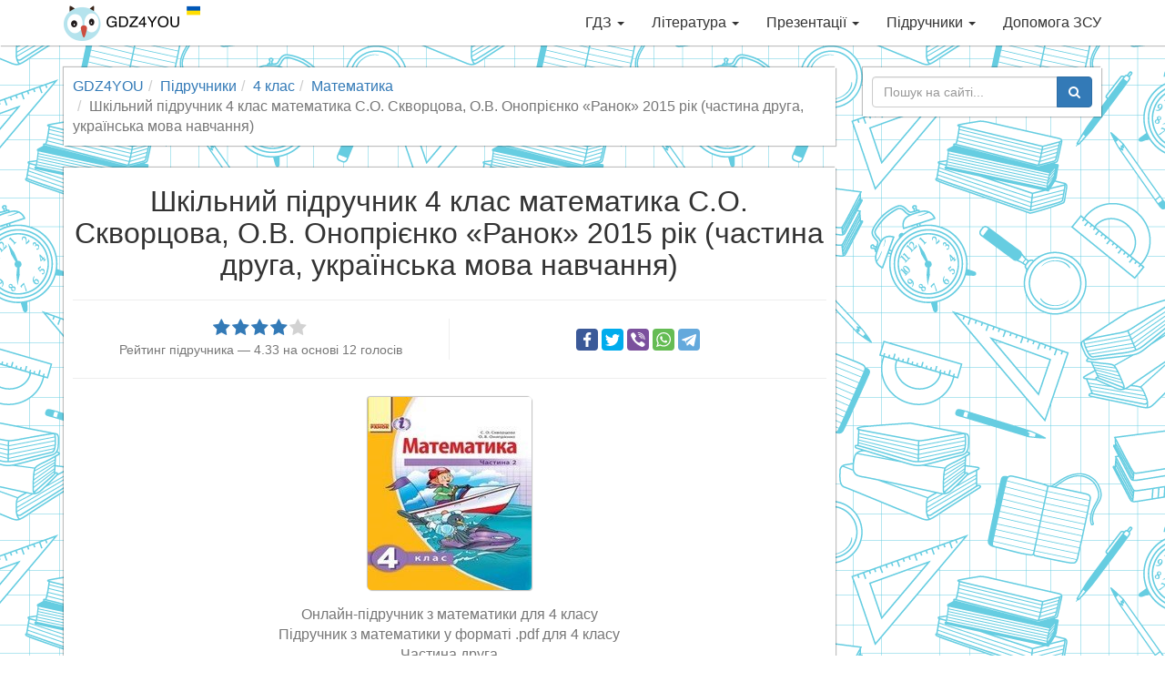

--- FILE ---
content_type: application/javascript
request_url: https://cdn.gdz4you.com/production/client/dflip/js/libs/mockup.min.js?ver=1.2.8
body_size: 9981
content:
/**
 * @preserve Mockup 1.01 | Copyright 2016, Deepak Ghimire.  All rights reserved.
 */
"use strict";var MOCKUP={VERSION:"1",REVISION:"01"};(function(e){e.__extends=function(e,t){for(var a in t)if(t.hasOwnProperty(a))e[a]=t[a];function i(){this.constructor=e}i.prototype=t.prototype;e.prototype=new i;e.__super=t.prototype;return e};e.MODE={PLUGIN:0,BUILDER:1};e.GEOMETRY_TYPE={PLANE:0,BOX:1,MODEL:2};e.MATERIAL_FACE={FRONT:4,BACK:5};e.MOUSE={LEFT:0,MIDDLE:1,RIGHT:2};e.Vector3=THREE.Vector3;e.Vector2=THREE.Vector2;e.defaults={anisotropy:8,maxTextureSize:2048,groundTexture:"images/textures/ground-grid.png",textureLoadFallback:"blank"};e.overrideAsTemplate=false;e.enableLog=false;e.log=function(){console.log.apply(console,arguments)};e.error=function(){console.error.apply(console,arguments)};e.autoSave=function(){};e.libType="THREE";e.textureLoader=new THREE.TextureLoader;e.paperDefaults={geometryType:e.GEOMETRY_TYPE.PLANE,width:210,height:297,depth:.2,segments:150,widthScale:1,heightScale:1,folds:1,angles:[],backImage:void 0,frontImage:void 0,frontBump:void 0,backBump:void 0,mipmap:false,shininess:15,bumpScale:.4,stiffness:.02,color:16777215,skipMaterials:false,repeat:100,defaultImage:[,,,,"blank","blank"]};e.Paper=function(t){e.__extends(a,t);function a(t,a){t=jQuery.extend({},e.paperDefaults,t);this.geometryType=t.geometryType;this.width=t.width;this.widthScale=t.widthScale;this.height=t.height;this.depth=t.depth;this.segments=t.segments;this.folds=t.folds;this.angles=t.angles;this._shininess=t.shininess;this._bumpScale=t.bumpScale;this.stiffness=t.stiffness;this.color=t.color;this.heightScale=t.heightScale;this.defaultImage=t.defaultImage;this.baseType="Paper";this.type="Paper";this.subType=t.subType;if(t.cloneParent!==void 0)this.cloneParent=t.cloneParent;this.createGeometry();this.updateGeometry();if(!t.skipMaterials){if(!(t.skipLoad==true&&t.cloneParent!==void 0)){if(this.frontImage!==void 0&&t.defaultImage!==void 0)this.frontImage(t.frontImage!==void 0?t.frontImage:t.defaultImage[e.MATERIAL_FACE.FRONT]);if(this.backImage!==void 0&&t.defaultImage!==void 0)this.backImage(t.backImage!==void 0?t.backImage:t.defaultImage[e.MATERIAL_FACE.BACK]);if(this.frontBump!==void 0)this.frontBump(t.frontBump);if(this.backBump!==void 0)this.backBump(t.backBump)}}if(this.bumpScale!==void 0)this.bumpScale(t.bumpScale);if(a!==void 0)if(a.add!==void 0)a.add(this)}var i=function(t,a,i,r){if(t){var o=t.image;t.naturalWidth=o.naturalWidth;t.naturalHeight=o.naturalHeight;t.needsUpdate=true}if(t!==null&&i=="map"){t.anisotropy=0;if(e.defaults.anisotropy>0)t.anisotropy=e.defaults.anisotropy;if(THREE.skipPowerOfTwo==true){t.minFilter=THREE.LinearFilter;t.magFilter=THREE.LinearFilter}t.name=(new Date).toTimeString();if(a.textureRepeat!==void 0){t.wrapS=THREE.RepeatWrapping;t.wrapT=THREE.RepeatWrapping;if(e.defaults.anisotropy>0)t.anisotropy=e.defaults.anisotropy;t.repeat.set(a._textureRepeat,a._textureRepeat);if(a instanceof e.Ground){a.material.bumpMap=t;a.material.bumpScale=a.bumpScale();a.material.needsUpdate=true}}}if(a.geometryType==e.GEOMETRY_TYPE.PLANE){n(a.material[i]);a.material[i]=t;if(i=="bumpMap")a.material.bumpScale=a.bumpScale()}else{n(a.material.materials[r][i]);a.material.materials[r][i]=t;if(i=="bumpMap")a.material.materials[r].bumpScale=a.bumpScale();a.material.materials[r].needsUpdate=true}e.autoSave()};var r=function(e,t){return null};var n=function(e){if(e){if(e.image){if(e.image.nodeName=="CANVAS"){if(e.image.remove)e.image.remove();delete e.image}}if(e.dispose){e.dispose()}e=null}};var o=function(t,a,i){if(t.geometryType==e.GEOMETRY_TYPE.PLANE){n(t.material[a])}else{n(t.material.materials[i][a])}};var s=function(e){if(!(e instanceof THREE.Object3D)||!(e.parent instanceof THREE.Object3D))return void 0;if(e.parent instanceof THREE.Scene)return e.parent;return s(e.parent)};e.loadImage=function(t,a,n,o,l){if(a===void 0){var c=t.geometryType==e.GEOMETRY_TYPE.PLANE?t.material[o]!==null?t.material[o].sourceFile:void 0:t.material.materials[n]==void 0?void 0:t.material.materials[n][o]?t.material.materials[n][o].sourceFile:void 0;return c==void 0?void 0:c.indexOf("data:image")>-1?void 0:c}else{if(e.enableLog==true)console.log(a);var d=null;if(a.nodeName=="CANVAS"||a.nodeName=="IMG"){d=new THREE.Texture(a);d.needsUpdate=true;i(d,t,o,n);if(l!==void 0)l(t,d);var u=s(t);if(u!==void 0)u.renderRequestPending=true}else{if(a!="blank"){d=a==null?null:e.textureLoader.load(a,function(e){e.sourceFile=a;i(e,t,o,n);if(l!==void 0)l(t,e);var r=s(t);if(r!==void 0)r.renderRequestPending=true},void 0,function(i){if(d.image==void 0){if(t.defaultImage!==void 0){var s=t.geometryType==e.GEOMETRY_TYPE.PLANE?t.defaultImage[e.MATERIAL_FACE.FRONT]:t.defaultImage[n];if(a!==s&&s!==void 0){e.loadImage(t,s,n,o)}else if(a!==e.defaults.textureLoadFallback||s==void 0){e.loadImage(t,e.defaults.textureLoadFallback,n,o)}}else if(a!==e.defaults.textureLoadFallback){e.loadImage(t,e.defaults.textureLoadFallback,n,o)}}r(i,a)});if(d)d.mapping=THREE.UVMapping}else{i(null,t,o,n)}}return 0}};a.prototype.loadImage=function(t,a,i,r){return e.loadImage(this,t,a,i,r)};a.prototype.frontImage=function(t,a){return this.loadImage(t,e.MATERIAL_FACE.FRONT,"map",a)};a.prototype.backImage=function(t,a){return this.loadImage(t,e.MATERIAL_FACE.BACK,"map",a)};a.prototype.frontBump=function(t,a){return this.loadImage(t,e.MATERIAL_FACE.FRONT,"bumpMap",a)};a.prototype.backBump=function(t,a){return this.loadImage(t,e.MATERIAL_FACE.BACK,"bumpMap",a)};a.prototype.bumpScale=function(t){if(t===void 0){return this._bumpScale}else{this._bumpScale=t;if(this.geometryType==e.GEOMETRY_TYPE.PLANE){this.material.bumpScale=t}else if(this.geometryType==e.GEOMETRY_TYPE.BOX){this.material.materials[e.MATERIAL_FACE.FRONT].bumpScale=t;this.material.materials[e.MATERIAL_FACE.BACK].bumpScale=t}}};a.prototype.shininess=function(t){if(t===void 0){return this._shininess}else{this._shininess=t;if(this.geometryType==e.GEOMETRY_TYPE.PLANE){this.material.shininess=t}else if(this.geometryType==e.GEOMETRY_TYPE.BOX){this.material.materials[e.MATERIAL_FACE.FRONT].shininess=t;this.material.materials[e.MATERIAL_FACE.BACK].shininess=t}}};a.prototype.bumpImage=function(t){return this.loadImage(t,e.MATERIAL_FACE.FRONT,"bumpMap")};a.prototype.createCopy=function(t){if(t==void 0){t={};e.getParameter(this,t)}t.type=this.type;var a=e.createObject(t);a.cloneParent=void 0;a.copy(this,void 0);return a};a.prototype.createClone=function(t){if(t==void 0){t={};e.getParameter(this,t)}t.type=this.type;var a=e.createObject(t);a.material=this.material;a.cloneParent=a.cloneParent!==void 0?a.cloneParent:this.uuid;a.copy(this,void 0);return a};a.prototype.createGeometry=function(){var a={color:this.color,shading:THREE.SmoothShading,shininess:this._shininess};var i=new THREE.MeshPhongMaterial(a);if(this.geometryType==e.GEOMETRY_TYPE.BOX){var r=[i,i,i,i,new THREE.MeshPhongMaterial(a),new THREE.MeshPhongMaterial(a)];t.call(this,new THREE.BoxGeometry(this.width,this.height,this.depth,this.segments*this.folds,1,1),new THREE.MeshFaceMaterial(r))}else if(this.geometryType==e.GEOMETRY_TYPE.PLANE){t.call(this,new THREE.PlaneBufferGeometry(this.width,this.height),i)}};a.prototype.updateGeometry=function(){};return a}(THREE.Mesh)})(MOCKUP||(MOCKUP={}));(function(e){e.selected=void 0;e.Stage=function(t){e.__extends(a,t);function a(a){a=a||{};var i=this;i.postRender=void 0;t.call(i);if(a.skipLoad!==true){i.canvas=a.canvas||document.createElement("canvas");i.canvas=jQuery(this.canvas);i.camera=new THREE.PerspectiveCamera(30,i.width/i.height,4,5e4);i.renderer=new THREE.WebGLRenderer({canvas:i.canvas[0],antialias:true,alpha:true});i.renderer.setPixelRatio(a.pixelRatio);i.renderer.setSize(i.width,i.height);i.renderer.setClearColor(16777215,0);var r=i.orbitControl=new THREE.OrbitControls(i.camera,i.renderer.domElement);r.maxPolarAngle=Math.PI;if(e.mode!==e.MODE.PLUGIN){i.renderer.shadowMap.enabled=true;i.ground=new e.Ground({color:15658734,height:i.camera.far,width:i.camera.far},i)}i.ambientLight=new THREE.AmbientLight(4473924);i.add(i.ambientLight);var n=i.spotLight=new THREE.DirectionalLight(16777215,.5);n.position.set(0,1,0);if(a.webglShadow!=false){n.castShadow=true;n.shadow=new THREE.LightShadow(new THREE.PerspectiveCamera(70,1,200,2e3));n.shadow.bias=-222e-6;n.shadow.mapSize.width=1024;n.shadow.mapSize.height=1024}n.intensity=.6;if(n.shadow){var o=i.spotLightHelper=new THREE.CameraHelper(n.shadow.camera);o.visible=false;i.add(n);i.add(o)}if(a.stats==true){var s=i.stats=new Stats;s.domElement.style.position="absolute";s.domElement.style.top="60px";i.canvas.parent().append(jQuery(s.domElement))}i.enableSoftShadow(false);i.animateCount=0;i.renderCount=0;i.camera.position.set(-300,300,300);i.camera.lookAt(new THREE.Vector3(0,0,0));i.orbitControl.center.set(0,0,0);i.orbitControl.update();i.selectiveRendering=false;i.renderRequestPending=false;l()}this.type="Stage";i.cancelRAF=function(){cancelAnimationFrame(l);l=null};function l(){if(l)requestAnimationFrame(l);if(i.selectiveRendering!=true||i.selectiveRendering==true&&i.renderRequestPending==true){i.render()}}}a.prototype.enableSoftShadow=function(e){if(this.spotLight.shadow==void 0)return;e=e!==void 0?e:false;var t=this.renderer.shadowMap.type;this.renderer.shadowMap.type=THREE.PCFShadowMap;var a=this.spotLight;if(a.shadow.map){if(t==this.renderer.shadowMap.type)return;a.shadow.map.dispose();a.shadow.map=null}var i=e?4096:1024;a.shadow.mapSize.width=i;a.shadow.mapSize.height=i;a.shadow.bias=e?-875e-8:-5e-5;this.clearMaterials();this.renderRequestPending=true};a.prototype.clearMaterials=function(){var e=this.children.length;for(var t=e-1;t>=0;t--){var a=this.children[t];if(a.baseType&&a.baseType=="Paper"){if(a.material){if(a.material.materials!==void 0){for(var i=0;i<a.material.materials.length;i++)a.material.materials[i].needsUpdate=true}else{a.material.needsUpdate=true}}}}};a.prototype.clearChild=function(){if(this.spotLight.shadow.map){this.spotLight.shadow.map.dispose();this.spotLight.shadow.map=null}this.spotLight.castShadow=false;this.clearMaterials();var t=this.children.length;for(var a=t-1;a>=0;a--){var i=this.children[a];if(i instanceof e.Bundle){for(var r=i.children.length-1;r>=0;r--){e.clearChild(i.children[r])}}e.clearChild(i);i=null}this.render()};a.prototype.resizeAuto=function(){this.resizeCanvas(this.canvas.parent().width(),this.canvas.parent().height())};a.prototype.resizeCanvas=function(e,t){this.renderer.setSize(e,t);this.camera.aspect=e/t;this.camera.updateProjectionMatrix();this.renderRequestPending=true;if(this.resizeCallback!==void 0)this.resizeCallback()};a.prototype.render=function(){this.animateCount++;this.renderer.render(this,this.camera);if(this.stats!=void 0)this.stats.update();this.renderRequestPending=false;if(this.renderCallback!==void 0)this.renderCallback()};a.prototype.toJSON=function(){var t={metadata:{version:4.3,type:"Object",generator:"ObjectExporter"}};var a={};var i=function(e){if(t.geometries===void 0){t.geometries=[]}if(a[e.uuid]===void 0){var i=e.toJSON();delete i.metadata;a[e.uuid]=i;t.geometries.push(i)}return e.uuid};var r={};var n=function(e){if(t.materials===void 0){t.materials=[]}if(r[e.uuid]===void 0){var a=e.toJSON();delete a.metadata;r[e.uuid]=a;t.materials.push(a)}return e.uuid};var o=function(t){var a={};a.uuid=t.uuid;a.type=t.type;if(t.name!=="")a.name=t.name;if(JSON.stringify(t.userData)!=="{}")a.userData=t.userData;if(t.visible!==true)a.visible=t.visible;e.getParameter(t,a);if(t instanceof THREE.PerspectiveCamera){a.fov=t.fov;a.aspect=t.aspect;a.near=t.near;a.far=t.far}else if(t instanceof THREE.OrthographicCamera){a.left=t.left;a.right=t.right;a.top=t.top;a.bottom=t.bottom;a.near=t.near;a.far=t.far}else if(t instanceof THREE.AmbientLight){a.color=t.color.getHex()}else if(t instanceof THREE.DirectionalLight){a.color=t.color.getHex();a.intensity=t.intensity}else if(t instanceof THREE.PointLight){a.color=t.color.getHex();a.intensity=t.intensity;a.distance=t.distance;a.decay=t.decay}else if(t instanceof THREE.SpotLight){a.radius=t.radius;a.color=t.color.getHex();a.intensity=t.intensity;a.distance=t.distance;a.angle=t.angle;a.exponent=t.exponent;a.decay=t.decay}else if(t instanceof THREE.Mesh||t instanceof THREE.Line||t instanceof THREE.PointCloud){if(t instanceof e.Iphone){}else{a.geometry=i(t.geometry);a.material=n(t.material);if(t instanceof THREE.Line)a.mode=t.mode}}else if(t instanceof THREE.Sprite){a.material=n(t.material)}a.matrix=t.matrix.toArray();if(t.children.length>0){a.children=[];for(var r=0;r<t.children.length;r++){var s=t.children[r];if(s instanceof THREE.TransformControls||s instanceof THREE.BoxHelper){}else{if(!(t instanceof e.Bundle))a.children.push(o(t.children[r]))}}}return a};t.object=o(this);return t};a.prototype.hasChild=function(){var e=this.children;var t=false;for(var a=0;a<this.children.length;a++){if(e[a].baseType=="Paper"&&e[a].type!=="Ground"){t=true;break}}return t};return a}(THREE.Scene);e.getParameter=function(t,a){if(t.subType!==void 0)a.subType=t.subType;if(t.height!==void 0)a.height=t.height;if(t.width!==void 0)a.width=t.width;if(t.depth!==void 0)a.depth=t.depth;if(t.radius!==void 0)a.radius=t.radius;if(t.segments!==void 0)a.segments=t.segments;if(t.folds!==void 0)a.folds=t.folds;if(t.angles!==void 0)a.angles=t.angles;if(t.shininess!==void 0)a.shininess=t.shininess();if(t.bumpScale!==void 0)a.bumpScale=t.bumpScale();if(t.stiffness!==void 0)a.stiffness=t.stiffness;if(t.heightScale!==void 0)a.heightScale=t.heightScale;if(t.widthScale!==void 0)a.widthScale=t.widthScale;if(t.frontImage!==void 0)a.frontImage=t.frontImage();if(t.backImage!==void 0)a.backImage=t.backImage();if(t.backBump!==void 0)a.backBump=t.backBump();if(t.frontBump!==void 0)a.frontBump=t.frontBump();if(t.cloneParent!==void 0)a.cloneParent=t.cloneParent;if(t.textureRepeat!==void 0)a.textureRepeat=t.textureRepeat();if(t.resolutionHeight!==void 0)a.resolutionHeight=t.resolutionHeight;if(t.resolutionWidth!==void 0)a.resolutionWidth=t.resolutionWidth;if(t.screenSize!==void 0)a.screenSize=t.screenSize;if(e.overrideAsTemplate==true){e.getDefaultImage(a);if(a.defaultImage!==void 0){if(t.frontImage!==void 0)a.frontImage=a.defaultImage[4];if(t.backImage!==void 0)a.backImage=a.defaultImage[5]}}};e.getDefaultImage=function(t){if(t.defaultImage==void 0&&e.presets[t.type]!==void 0&&e.presets[t.type].options!==void 0){t.defaultImage=e.presets[t.type].options.defaultImage;if(t.subType!==void 0&&e.presets[t.type].menu!==void 0&&e.presets[t.type].menu.subMenu!==void 0&&e.presets[t.type].menu.subMenu[t.subType]!==void 0&&e.presets[t.type].menu.subMenu[t.subType].options.defaultImage!==void 0){t.defaultImage=e.presets[t.type].menu.subMenu[t.subType].options.defaultImage}}};e.createObject=function(t){if(t.defaultImage==void 0&&e.presets!==void 0&&e.presets[t.type]!==void 0&&e.presets[t.type].options!==void 0){t.defaultImage=e.presets[t.type].options.defaultImage;if(t.subType!==void 0&&e.presets[t.type].menu!==void 0&&e.presets[t.type].menu.subMenu!==void 0&&e.presets[t.type].menu.subMenu[t.subType]!==void 0&&e.presets[t.type].menu.subMenu[t.subType].options.defaultImage!==void 0){t.defaultImage=e.presets[t.type].menu.subMenu[t.subType].options.defaultImage}}var a=new e[t.type](t);if(t.cloneParent!==void 0)a.cloneParent=t.cloneParent;return a}})(MOCKUP||(MOCKUP={}));(function(e){var t=function(t){e.__extends(a,t);function a(a,i){a=a||{};a.geometryType=e.GEOMETRY_TYPE.PLANE;t.call(this,a,i);this.type="PlanePaper"}a.prototype.backImage=void 0;a.prototype.backBump=void 0;return a}(e.Paper);e.PlanePaper=t;var a=function(t){e.__extends(a,t);function a(a,i){a=a||{};a.geometryType=e.GEOMETRY_TYPE.BOX;t.call(this,a,i);this.type="BoxPaper";this.castShadow=true;this.receiveShadow=true}a.prototype.updateGeometry=function(){};return a}(e.Paper);e.BoxPaper=a;var i=function(t){e.__extends(a,t);function a(e,a){e=e||{};t.call(this,e,a);var i=6;for(var r=0;r<i;r++){this.angles[r]=this.angles[r]!=void 0?this.angles[r]:0}this.updateAngle();this.type="FoldBoxPaper"}a.prototype.updateGeometry=function(){};a.prototype.updateAngle=function(t){var a=this;var i=performance.now();var r=a.width*(1-Math.sin(a.stiffness/2*(a.stiffness/2))/2)-a.width*a.stiffness/20;var n=a.height;var o=a.segments;var s=a.folds;var l=a.stiffness;var c=r/2;var d=n/2;var u=r/s;var h=u*l;var p=u;var f=[];var m=[];var v=[];var E=[];var g=[];var y=[];var T=0;var b=a.depth;var R=Math.PI/2;var M=a.angles[4]||0;var x=s==3?p/200:0;var P=0;var H=0,S=[];S.push(H);var w=false;function I(){if(a.folds>=1){g[0]=[];y[s-1]=[];T=a.angles[1]*Math.PI/180;M=a.angles[4]*Math.PI/180;var e=Math.sin(M)*p;g[0][0]=g[0][1]=a.folds==1?new THREE.Vector3(-p*Math.cos(T),0,Math.sin(T)*p):new THREE.Vector3(p-c-p*Math.cos(T),0,Math.sin(T)*p);P=(a.angles[1]-90)*Math.PI/180;T=P;y[s-1][2]=y[s-1][3]=new THREE.Vector3(g[0][0].x-Math.cos(T)*b,0,g[0][0].z+Math.sin(T)*b);if(a.folds==1){g[0][1]=new THREE.Vector3(-p/2*Math.cos(M),0,p/2*Math.sin(M));y[s-1][2]=new THREE.Vector3(g[0][1].x-Math.cos(P)*b,0,g[0][1].z+Math.sin(P)*b)}T=(45+a.angles[1]/2)*Math.PI/180;if(a.folds>1){if(a.folds==2){T=(45+a.angles[1]/4-a.angles[4]/2)*Math.PI/180}else T=(45+a.angles[1]/4)*Math.PI/180}g[0][2]=a.folds==1?new THREE.Vector3(-Math.cos(T)*h/2,0,Math.sin(T)*h):new THREE.Vector3(p-c-x-Math.cos(T)*h/2,0,Math.sin(T)*h);y[s-1][1]=a.folds==1?new THREE.Vector3(g[0][2].x-Math.cos(P)*b,0,g[0][2].z+Math.sin(P)*b):g[0][2];g[0][3]=a.folds==1?new THREE.Vector3(0,0,0):new THREE.Vector3(p-c-x,0,0);if(a.folds==2){T=(a.angles[1]/2-a.angles[4]/2-90)*Math.PI/180}else if(a.folds==1){T=(a.angles[1]-90)*Math.PI/180}else{T=(a.angles[1]/2-90)*Math.PI/180}y[s-1][0]=new THREE.Vector3(g[0][3].x-Math.cos(T)*b,0,g[0][3].z+Math.sin(T)*b)}if(a.folds>=2){g[1]=[];y[s-2]=[];g[1][0]=g[0][3];y[s-2][3]=y[s-1][0];T=(135+a.angles[1]*3/4)*Math.PI/180;g[1][1]=new THREE.Vector3(p-c-Math.cos(T)*h,0,Math.sin(T)*h);y[s-2][2]=g[1][1];T=0;if(a.folds>2){T=(45-a.angles[4]*3/4)*Math.PI/180;g[1][2]=new THREE.Vector3(p*2-c+x-Math.cos(T)*h,0,Math.sin(T)*h);y[s-2][1]=g[1][2];g[1][3]=new THREE.Vector3(p*2-c+x,0,0);T=(a.angles[4]/2-90)*Math.PI/180;y[s-2][0]=new THREE.Vector3(g[1][3].x+Math.cos(T)*b*1.25,0,g[1][3].z+Math.sin(T)*b*1.25)}else{T=(135-a.angles[4]/4+a.angles[1]/2)*Math.PI/180;g[1][1]=new THREE.Vector3(p-c-Math.cos(T)*h/2,0,Math.sin(T)*h);y[0][2]=g[1][1];T=(180-a.angles[4])*Math.PI/180;g[1][2]=g[1][3]=new THREE.Vector3(p-c-Math.cos(T)*p,0,Math.sin(T)*p);T=(a.angles[4]-90)*Math.PI/180;y[0][0]=y[0][1]=new THREE.Vector3(g[1][3].x+Math.cos(T)*b,0,g[1][3].z+Math.sin(T)*b)}}if(a.folds>2){g[2]=[];y[0]=[];g[2][0]=g[1][3];y[0][3]=y[1][0];T=(135-a.angles[4]*1/4)*Math.PI/180;g[2][1]=new THREE.Vector3(p*2-c-Math.cos(T)*0,0,Math.sin(T)*h);y[0][2]=g[2][1];T=(180-a.angles[4])*Math.PI/180;g[2][2]=g[2][3]=new THREE.Vector3(p*2-c-Math.cos(T)*p,0,Math.sin(T)*p);T=(a.angles[4]-90)*Math.PI/180;y[0][0]=y[0][1]=new THREE.Vector3(g[2][3].x+Math.cos(T)*b,0,g[2][3].z+Math.sin(T)*b)}for(var t=0;t<a.folds;t++){f[t]=new THREE.CubicBezierCurve3(g[t][0],g[t][1],g[t][2],g[t][3]);v[t]=f[t].getPoints(a.segments);var i,r=v[t][0];for(var n=1;n<v[t].length;n++){i=v[t][n];H+=i.distanceTo(r);S.push(H);r=i}m[t]=new THREE.CubicBezierCurve3(y[t][0],y[t][1],y[t][2],y[t][3]);E[t]=m[t].getPoints(a.segments)}}I();var O=H;var A=a.geometry;var C=s*o+1;var L=7,z=8;A.vertices[0].z=A.vertices[2].z=A.vertices[z+C*2-1].z=A.vertices[z+C*3-1].z=A.vertices[z+C*5-1].z=A.vertices[z+C*6-1].z=v[s-1][o].z;A.vertices[0].x=A.vertices[2].x=A.vertices[z+C*2-1].x=A.vertices[z+C*3-1].x=A.vertices[z+C*5-1].x=A.vertices[z+C*6-1].x=v[s-1][o].x;A.vertices[1].z=A.vertices[3].z=A.vertices[z+C-1].z=A.vertices[z+C*4-1].z=A.vertices[z+C*6].z=A.vertices[z+C*7].z=E[0][0].z;A.vertices[1].x=A.vertices[3].x=A.vertices[z+C-1].x=A.vertices[z+C*4-1].x=A.vertices[z+C*6].x=A.vertices[z+C*7].x=E[0][0].x;A.vertices[5].z=A.vertices[7].z=A.vertices[z+C].z=A.vertices[z+C*2].z=A.vertices[z+C*4].z=A.vertices[z+C*5].z=v[0][0].z;A.vertices[5].x=A.vertices[7].x=A.vertices[z+C].x=A.vertices[z+C*2].x=A.vertices[z+C*4].x=A.vertices[z+C*5].x=v[0][0].x;A.vertices[4].z=A.vertices[6].z=A.vertices[z].z=A.vertices[z+C*3].z=A.vertices[z+C*7-1].z=A.vertices[z+C*8-1].z=E[s-1][o].z;A.vertices[4].x=A.vertices[6].x=A.vertices[z].x=A.vertices[z+C*3].x=A.vertices[z+C*7-1].x=A.vertices[z+C*8-1].x=E[s-1][o].x;var N=A.vertices.length;z++;for(var k=0;k<s;k++){var _=k==0;var j=_?o-1:o;for(var B=0;B<j;B++){A.vertices[z].z=A.vertices[z+C*3].z=A.vertices[N-z+L-C].z=A.vertices[N-z+L].z=E[s-1-k][j-B].z;A.vertices[z].x=A.vertices[z+C*3].x=A.vertices[N-z+L-C].x=A.vertices[N-z+L].x=E[s-1-k][j-B].x;A.vertices[z+C].z=A.vertices[z+C*2].z=A.vertices[z+C*4].z=A.vertices[z+C*5].z=v[k][B+_].z;A.vertices[z+C].x=A.vertices[z+C*2].x=A.vertices[z+C*4].x=A.vertices[z+C*5].x=v[k][B+_].x;z++}}var D=A.faceVertexUvs[0];var V=A.faces;var F=0,U=0;for(var B=0;B<D.length;B++){if(V[B].materialIndex==e.MATERIAL_FACE.FRONT){var Y=S[U]/H;if(B%2==0){D[B][0].x=D[B][1].x=D[B+1][0].x=Y;U++}else{D[B-1][2].x=D[B][1].x=D[B][2].x=Y}}else if(V[B].materialIndex==e.MATERIAL_FACE.BACK){var Y=1-S[U]/H;if(B%2==0){D[B][0].x=D[B][1].x=D[B+1][0].x=Y;U--}else{D[B-1][2].x=D[B][1].x=D[B][2].x=Y}}}A.computeBoundingBox();var G=Math.abs(A.boundingBox.min.x-A.boundingBox.max.x);var W=Math.abs(A.boundingBox.min.z-A.boundingBox.max.z);var K=Math.sqrt(G*G+W*W);a.scale.x=a.scale.z=p*a.folds/H;A.computeBoundingSphere();A.verticesNeedUpdate=true;A.computeFaceNormals();A.computeVertexNormals();A.uvsNeedUpdate=true;A.normalsNeedUpdate=true;f.forEach(function(e){e=null});m.forEach(function(e){e=null});E.forEach(function(e){e=null});v.forEach(function(e){e=null})};return a}(e.BoxPaper);e.FlexBoxPaper=i;var r=function(t){e.__extends(a,t);function a(e,a){e=e||{};t.call(this);this.type="Bundle";if(a!==void 0)a.add(this)}return a}(THREE.Group);e.Bundle=r})(MOCKUP||(MOCKUP={}));(function(e){var t=function(t){e.__extends(a,t);function a(a,i){a=a||{};var r=this;r._textureRepeat=a.textureRepeat==void 0?50:a.textureRepeat;a.skipMaterials=true;a.bumpScale=a.bumpScale==void 0?.1:a.bumpScale;a.shininess=a.shininess==void 0?0:a.shininess;t.call(this,a,i);this.receiveShadow=true;this.angles=void 0;this.frontImage(a.frontImage==void 0?e.defaults.groundTexture:a.frontImage);r.type="Ground"}a.prototype.frontImage=function(e){if(e===void 0)return a.__super.frontImage.call(this,e);else{a.__super.frontImage.call(this,e)}};e.PlanePaper.prototype.frontBump=void 0;a.prototype.textureRepeat=function(e){if(e===void 0){return this._textureRepeat}else{this._textureRepeat=e;if(this.material.map!==null)this.material.map.repeat.set(e,e)}};return a}(e.PlanePaper);e.Ground=t})(MOCKUP||(MOCKUP={}));MOCKUP.inchTomm=function(e){return e*25.4};MOCKUP.mmToInch=function(e){return e/25.4};MOCKUP.clearChild=function(e){var t=e.material;e.parent.remove(e);var a;if(e.dispose!==void 0)e.dispose();if(e.geometry!==void 0)e.geometry.dispose();if(t==void 0)return;if(t.materials==void 0){if(t.map){a=t.map;t.dispose();a.dispose()}if(t.bumpMap){a=t.bumpMap;t.dispose();a.dispose()}}else{for(var i=0;i<t.materials.length;i++){if(t.materials[i]){if(t.materials[i].map){a=t.materials[i].map;t.materials[i].dispose();a.dispose()}if(t.materials[i].bumpMap){a=t.materials[i].bumpMap;t.materials[i].dispose();a.dispose()}}t.materials[i]=null}}t=null;a=null};THREE.OrbitControls=function(e,t){this.object=e;this.domElement=t!==void 0?t:document;this.enabled=true;this.target=new THREE.Vector3;this.center=this.target;this.noZoom=false;this.zoomSpeed=1;this.minDistance=0;this.maxDistance=Infinity;this.minZoom=0;this.maxZoom=Infinity;this.noRotate=false;this.rotateSpeed=1;this.noPan=false;this.keyPanSpeed=7;this.autoRotate=false;this.autoRotateSpeed=2;this.minPolarAngle=0;this.maxPolarAngle=Math.PI;this.minAzimuthAngle=-Infinity;this.maxAzimuthAngle=Infinity;this.noKeys=false;this.keys={LEFT:37,UP:38,RIGHT:39,BOTTOM:40};this.mouseButtons={ORBIT:THREE.MOUSE.LEFT,ZOOM:THREE.MOUSE.MIDDLE,PAN:THREE.MOUSE.RIGHT};var a=this;var i=1e-6;var r=new THREE.Vector2;var n=new THREE.Vector2;var o=new THREE.Vector2;var s=new THREE.Vector2;var l=new THREE.Vector2;var c=new THREE.Vector2;var d=new THREE.Vector3;var u=new THREE.Vector3;var h=new THREE.Vector2;var p=new THREE.Vector2;var f=new THREE.Vector2;var m;var v;var E=0;var g=0;var y=1;var T=new THREE.Vector3;var b=new THREE.Vector3;var R=new THREE.Quaternion;var M={NONE:-1,ROTATE:0,DOLLY:1,PAN:2,TOUCH_ROTATE:3,TOUCH_DOLLY:4,TOUCH_PAN:5};var x=M.NONE;this.target0=this.target.clone();this.position0=this.object.position.clone();this.zoom0=this.object.zoom;var P=(new THREE.Quaternion).setFromUnitVectors(e.up,new THREE.Vector3(0,1,0));var H=P.clone().inverse();var S={type:"change"};var w={type:"start"};var I={type:"end"};this.rotateLeft=function(e){if(e===void 0){e=O()}g-=e};this.rotateUp=function(e){if(e===void 0){e=O()}E-=e};this.panLeft=function(e){var t=this.object.matrix.elements;d.set(t[0],t[1],t[2]);d.multiplyScalar(-e);T.add(d)};this.panUp=function(e){var t=this.object.matrix.elements;d.set(t[4],t[5],t[6]);d.multiplyScalar(e);T.add(d)};this.pan=function(e,t){var i=a.domElement===document?a.domElement.body:a.domElement;if(a.object instanceof THREE.PerspectiveCamera){var r=a.object.position;var n=r.clone().sub(a.target);var o=n.length();o*=Math.tan(a.object.fov/2*Math.PI/180);a.panLeft(2*e*o/i.clientHeight);a.panUp(2*t*o/i.clientHeight)}else if(a.object instanceof THREE.OrthographicCamera){a.panLeft(e*(a.object.right-a.object.left)/i.clientWidth);a.panUp(t*(a.object.top-a.object.bottom)/i.clientHeight)}else{console.warn("WARNING: OrbitControls.js encountered an unknown camera type - pan disabled.")}};this.dollyIn=function(e){if(e===void 0){e=A()}if(a.object instanceof THREE.PerspectiveCamera){y/=e}else if(a.object instanceof THREE.OrthographicCamera){a.object.zoom=Math.max(this.minZoom,Math.min(this.maxZoom,this.object.zoom*e));a.object.updateProjectionMatrix();a.dispatchEvent(S)}else{console.warn("WARNING: OrbitControls.js encountered an unknown camera type - dolly/zoom disabled.")}};this.dollyOut=function(e){if(e===void 0){e=A()}if(a.object instanceof THREE.PerspectiveCamera){y*=e}else if(a.object instanceof THREE.OrthographicCamera){a.object.zoom=Math.max(this.minZoom,Math.min(this.maxZoom,this.object.zoom/e));a.object.updateProjectionMatrix();a.dispatchEvent(S)}else{console.warn("WARNING: OrbitControls.js encountered an unknown camera type - dolly/zoom disabled.")}};this.update=function(){var e=this.object.position;u.copy(e).sub(this.target);u.applyQuaternion(P);m=Math.atan2(u.x,u.z);v=Math.atan2(Math.sqrt(u.x*u.x+u.z*u.z),u.y);if(this.autoRotate&&x===M.NONE){this.rotateLeft(O())}m+=g;v+=E;m=Math.max(this.minAzimuthAngle,Math.min(this.maxAzimuthAngle,m));v=Math.max(this.minPolarAngle,Math.min(this.maxPolarAngle,v));v=Math.max(i,Math.min(Math.PI-i,v));var t=u.length()*y;t=Math.max(this.minDistance,Math.min(this.maxDistance,t));this.target.add(T);u.x=t*Math.sin(v)*Math.sin(m);u.y=t*Math.cos(v);u.z=t*Math.sin(v)*Math.cos(m);u.applyQuaternion(H);e.copy(this.target).add(u);this.object.lookAt(this.target);g=0;E=0;y=1;T.set(0,0,0);if(b.distanceToSquared(this.object.position)>i||8*(1-R.dot(this.object.quaternion))>i){this.dispatchEvent(S);b.copy(this.object.position);R.copy(this.object.quaternion)}};this.reset=function(){x=M.NONE;this.target.copy(this.target0);this.object.position.copy(this.position0);this.object.zoom=this.zoom0;this.object.updateProjectionMatrix();this.dispatchEvent(S);this.update()};this.getPolarAngle=function(){return v};this.getAzimuthalAngle=function(){return m};function O(){return 2*Math.PI/60/60*a.autoRotateSpeed}function A(){return Math.pow(.95,a.zoomSpeed)}function C(e){if(a.enabled===false)return;e.preventDefault();if(e.button===a.mouseButtons.ORBIT){if(a.noRotate===true)return;x=M.ROTATE;r.set(e.clientX,e.clientY)}else if(e.button===a.mouseButtons.ZOOM){if(a.noZoom===true)return;x=M.DOLLY;h.set(e.clientX,e.clientY)}else if(e.button===a.mouseButtons.PAN){if(a.noPan===true)return;x=M.PAN;s.set(e.clientX,e.clientY)}if(x!==M.NONE){document.addEventListener("mousemove",L,false);document.addEventListener("mouseup",z,false);document.addEventListener("mouseout",z,false);a.dispatchEvent(w)}}function L(e){if(a.enabled===false)return;e.preventDefault();var t=a.domElement===document?a.domElement.body:a.domElement;if(x===M.ROTATE){if(a.noRotate===true)return;n.set(e.clientX,e.clientY);o.subVectors(n,r);a.rotateLeft(2*Math.PI*o.x/t.clientWidth*a.rotateSpeed);a.rotateUp(2*Math.PI*o.y/t.clientHeight*a.rotateSpeed);r.copy(n)}else if(x===M.DOLLY){if(a.noZoom===true)return;p.set(e.clientX,e.clientY);f.subVectors(p,h);if(f.y>0){a.dollyIn()}else if(f.y<0){a.dollyOut()}h.copy(p)}else if(x===M.PAN){if(a.noPan===true)return;l.set(e.clientX,e.clientY);c.subVectors(l,s);a.pan(c.x,c.y);s.copy(l)}if(x!==M.NONE)a.update()}function z(){if(a.enabled===false)return;document.removeEventListener("mousemove",L,false);document.removeEventListener("mouseup",z,false);document.removeEventListener("mouseout",z,false);a.dispatchEvent(I);x=M.NONE}function N(e){if(a.enabled===false||a.noZoom===true||x!==M.NONE)return;e.preventDefault();e.stopPropagation();var t=0;if(e.wheelDelta!==void 0){t=e.wheelDelta}else if(e.detail!==void 0){t=-e.detail}if(t>0){a.dollyOut()}else if(t<0){a.dollyIn()}a.update();a.dispatchEvent(w);a.dispatchEvent(I);if(a.zoomCallback)a.zoomCallback()}function k(e){if(a.enabled===false||a.noKeys===true||a.noPan===true)return;switch(e.keyCode){case a.keys.UP:a.pan(0,a.keyPanSpeed);a.update();break;case a.keys.BOTTOM:a.pan(0,-a.keyPanSpeed);a.update();break;case a.keys.LEFT:a.pan(a.keyPanSpeed,0);a.update();break;case a.keys.RIGHT:a.pan(-a.keyPanSpeed,0);a.update();break}}function _(e){if(a.enabled===false)return;var t=e.touches.length;if(a.mouseButtons.PAN==THREE.MOUSE.LEFT)t=3;switch(t){case 4:if(a.noRotate===true)return;x=M.TOUCH_ROTATE;r.set(e.touches[0].pageX,e.touches[0].pageY);break;case 2:if(a.noZoom===true)return;x=M.TOUCH_DOLLY;var i=e.touches[0].pageX-e.touches[1].pageX;var n=e.touches[0].pageY-e.touches[1].pageY;var o=Math.sqrt(i*i+n*n);h.set(0,o);break;case 3:if(a.noPan===true)return;x=M.TOUCH_PAN;s.set(e.touches[0].pageX,e.touches[0].pageY);break;default:x=M.NONE}if(x!==M.NONE)a.dispatchEvent(w)}function j(e){if(a.enabled===false)return;var t=a.domElement===document?a.domElement.body:a.domElement;var i=e.touches.length;if(a.mouseButtons.PAN==THREE.MOUSE.LEFT)i=3;switch(i){case 4:if(a.noRotate===true)return;if(x!==M.TOUCH_ROTATE)return;e.preventDefault();e.stopPropagation();n.set(e.touches[0].pageX,e.touches[0].pageY);o.subVectors(n,r);a.rotateLeft(2*Math.PI*o.x/t.clientWidth*a.rotateSpeed);a.rotateUp(2*Math.PI*o.y/t.clientHeight*a.rotateSpeed);r.copy(n);a.update();break;case 2:if(a.noZoom===true)return;if(x!==M.TOUCH_DOLLY)return;e.preventDefault();e.stopPropagation();var d=e.touches[0].pageX-e.touches[1].pageX;var u=e.touches[0].pageY-e.touches[1].pageY;var m=Math.sqrt(d*d+u*u);p.set(0,m);f.subVectors(p,h);if(f.y>0){a.dollyOut()}else if(f.y<0){a.dollyIn()}h.copy(p);a.update();break;case 3:if(a.noPan===true)return;if(x!==M.TOUCH_PAN)return;e.preventDefault();e.stopPropagation();l.set(e.touches[0].pageX,e.touches[0].pageY);c.subVectors(l,s);a.pan(c.x,c.y);s.copy(l);a.update();break;default:x=M.NONE}}function B(){if(a.enabled===false)return;a.dispatchEvent(I);x=M.NONE}function D(e){e.preventDefault()}this.dispose=function(){this.domElement.removeEventListener("contextmenu",D,false);this.domElement.removeEventListener("mousedown",C,false);this.domElement.removeEventListener("mousewheel",N,false);this.domElement.removeEventListener("DOMMouseScroll",N,false);this.domElement.removeEventListener("touchstart",_,false);this.domElement.removeEventListener("touchend",B,false);this.domElement.removeEventListener("touchmove",j,false);window.removeEventListener("keydown",k,false)};this.domElement.addEventListener("contextmenu",D,false);this.domElement.addEventListener("mousedown",C,false);this.domElement.addEventListener("mousewheel",N,false);this.domElement.addEventListener("DOMMouseScroll",N,false);this.domElement.addEventListener("touchstart",_,false);this.domElement.addEventListener("touchend",B,false);
this.domElement.addEventListener("touchmove",j,false);window.addEventListener("keydown",k,false);this.update()};THREE.OrbitControls.prototype=Object.create(THREE.EventDispatcher.prototype);THREE.OrbitControls.prototype.constructor=THREE.OrbitControls;THREE.CSS3DObject=function(e){THREE.Object3D.call(this);this.element=e;this.element.style.position="absolute";this.addEventListener("removed",function(e){if(this.element.parentNode!==null){this.element.parentNode.removeChild(this.element)}})};THREE.CSS3DObject.prototype=Object.create(THREE.Object3D.prototype);THREE.CSS3DObject.prototype.constructor=THREE.CSS3DObject;THREE.CSS3DSprite=function(e){THREE.CSS3DObject.call(this,e)};THREE.CSS3DSprite.prototype=Object.create(THREE.CSS3DObject.prototype);THREE.CSS3DSprite.prototype.constructor=THREE.CSS3DSprite;THREE.CSS3DRenderer=function(){console.log("THREE.CSS3DRenderer",THREE.REVISION);var e,t;var a,i;var r=new THREE.Matrix4;var n={camera:{fov:0,style:""},objects:{}};var o=document.createElement("div");o.style.overflow="hidden";o.style.WebkitTransformStyle="preserve-3d";o.style.MozTransformStyle="preserve-3d";o.style.oTransformStyle="preserve-3d";o.style.transformStyle="preserve-3d";this.domElement=o;var s=document.createElement("div");s.style.WebkitTransformStyle="preserve-3d";s.style.MozTransformStyle="preserve-3d";s.style.oTransformStyle="preserve-3d";s.style.transformStyle="preserve-3d";o.appendChild(s);this.setClearColor=function(){};this.getSize=function(){return{width:e,height:t}};this.setSize=function(r,n){e=r;t=n;a=e/2;i=t/2;o.style.width=r+"px";o.style.height=n+"px";s.style.width=r+"px";s.style.height=n+"px"};var l=function(e){return Math.abs(e)<Number.EPSILON?0:e};var c=function(e){var t=e.elements;return"matrix3d("+l(t[0])+","+l(-t[1])+","+l(t[2])+","+l(t[3])+","+l(t[4])+","+l(-t[5])+","+l(t[6])+","+l(t[7])+","+l(t[8])+","+l(-t[9])+","+l(t[10])+","+l(t[11])+","+l(t[12])+","+l(-t[13])+","+l(t[14])+","+l(t[15])+")"};var d=function(e){var t=e.elements;return"translate3d(-50%,-50%,0) matrix3d("+l(t[0])+","+l(t[1])+","+l(t[2])+","+l(t[3])+","+l(-t[4])+","+l(-t[5])+","+l(-t[6])+","+l(-t[7])+","+l(t[8])+","+l(t[9])+","+l(t[10])+","+l(t[11])+","+l(t[12])+","+l(t[13])+","+l(t[14])+","+l(t[15])+")"};var u=function(e,t){if(e instanceof THREE.CSS3DObject){var a;if(e instanceof THREE.CSS3DSprite){r.copy(t.matrixWorldInverse);r.transpose();r.copyPosition(e.matrixWorld);r.scale(e.scale);r.elements[3]=0;r.elements[7]=0;r.elements[11]=0;r.elements[15]=1;a=d(r)}else{a=d(e.matrixWorld)}var i=e.element;var o=n.objects[e.id];if(o===undefined||o!==a){i.style.WebkitTransform=a;i.style.MozTransform=a;i.style.oTransform=a;i.style.transform=a;n.objects[e.id]=a}if(i.parentNode!==s){s.appendChild(i)}}for(var l=0,c=e.children.length;l<c;l++){u(e.children[l],t)}};this.render=function(e,r){var l=.5/Math.tan(THREE.Math.degToRad(r.fov*.5))*t;if(n.camera.fov!==l){o.style.WebkitPerspective=l+"px";o.style.MozPerspective=l+"px";o.style.oPerspective=l+"px";o.style.perspective=l+"px";n.camera.fov=l}e.updateMatrixWorld();if(r.parent===null)r.updateMatrixWorld();r.matrixWorldInverse.getInverse(r.matrixWorld);var d="translate3d(0,0,"+l+"px)"+c(r.matrixWorldInverse)+" translate3d("+a+"px,"+i+"px, 0)";if(n.camera.style!==d){s.style.WebkitTransform=d;s.style.MozTransform=d;s.style.oTransform=d;s.style.transform=d;n.camera.style=d}u(e,r)}};

--- FILE ---
content_type: application/javascript
request_url: https://cdn.gdz4you.com/production/client/dflip/js/dflip.min.js?v=1510858412679
body_size: 38461
content:
/**
 * @preserve
 * Plugin Name: dflip
 * Description: dflip - 3D & 2D FlipBook
 *
 * Author: Deepak Ghimire
 * Author URI: http://codecanyon.net/user/deip?ref=deip
 */
"use strict";var DFLIP=DFLIP||{};var PRESENTATION=DFLIP;(function e(t,i){t.version="1.2.8";t.PAGE_MODE={SINGLE:1,DOUBLE:2,AUTO:void 0};t.SINGLE_PAGE_MODE={ZOOM:1,BOOKLET:2,AUTO:void 0};t.DIRECTION={LTR:1,RTL:2};t.CORNERS={TL:"tl",TR:"tr",BL:"bl",BR:"br",L:"l",R:"r",NONE:void 0};t.SOURCE_TYPE={IMAGE:"image",PDF:"pdf",HTML:"html"};t.DISPLAY_TYPE={WEBGL:"3D",HTML:"2D"};t.PAGE_SIZE={AUTO:0,SINGLE:1,DOUBLEINTERNAL:2};var n=t.defaults={webgl:true,webglShadow:true,soundEnable:true,height:"100%",autoEnableOutline:false,autoEnableThumbnail:false,overwritePDFOutline:false,enableDownload:true,duration:800,direction:t.DIRECTION.LTR,pageMode:t.PAGE_MODE.AUTO,singlePageMode:t.SINGLE_PAGE_MODE.AUTO,backgroundColor:"#fff",forceFit:true,transparent:false,hard:"none",annotationClass:"",maxTextureSize:1600,minTextureSize:256,icons:{altnext:"ti-angle-right",altprev:"ti-angle-left",next:"ti-angle-right",prev:"ti-angle-left",end:"ti-angle-double-right",start:"ti-angle-double-left",share:"ti-sharethis",help:"ti-help-alt",more:"ti-more-alt",download:"ti-download",zoomin:"ti-zoom-in",zoomout:"ti-zoom-out",fullscreen:"ti-fullscreen",fitscreen:"ti-arrows-corner",thumbnail:"ti-layout-grid2",outline:"ti-menu-alt",close:"ti-close",doublepage:"ti-book",singlepage:"ti-file",sound:"ti-volume",facebook:"ti-facebook",google:"ti-google",twitter:"ti-twitter-alt",mail:"ti-email"},text:{toggleSound:"Turn on/off Sound",toggleThumbnails:"Toggle Thumbnails",toggleOutline:"Toggle Outline/Bookmark",previousPage:"Previous Page",nextPage:"Next Page",toggleFullscreen:"Toggle Fullscreen",zoomIn:"Zoom In",zoomOut:"Zoom Out",toggleHelp:"Toggle Help",singlePageMode:"Single Page Mode",doublePageMode:"Double Page Mode",downloadPDFFile:"Download PDF File",gotoFirstPage:"Goto First Page",gotoLastPage:"Goto Last Page",share:"Share"},allControls:"altPrev,pageNumber,altNext,outline,thumbnail,zoomIn,zoomOut,fullScreen,share,more,download,pageMode,startPage,endPage,sound",mainControls:"altPrev,pageNumber,altNext,outline,thumbnail,zoomIn,zoomOut,fullScreen,share,more",hideControls:"",scrollWheel:true,onCreate:function(e){},onCreateUI:function(e){},onFlip:function(e){},beforeFlip:function(e){},onReady:function(e){},zoomRatio:1.5,pageSize:t.PAGE_SIZE.AUTO,pdfjsSrc:"js/libs/pdf.min.js",pdfjsCompatibilitySrc:"js/libs/compatibility.js",pdfjsWorkerSrc:"js/libs/pdf.worker.min.js",threejsSrc:"js/libs/three.min.js",mockupjsSrc:"js/libs/mockup.min.js",soundFile:"sound/turn2.mp3",imagesLocation:"images",enableDebugLog:false,canvasToBlob:true,enableAnnotation:true,textureLoadFallback:"blank",stiffness:3,minTopOffset:30,backgroundImage:"",pageRatio:void 0,defaultPageRatio:210/297,pixelRatio:window.devicePixelRatio||1};var o="WebKitCSSMatrix"in window||document.body&&"MozPerspective"in document.body.style,a="onmousedown"in window,r="ontouchstart"in window;var s=t.utils={drag:{left:0,right:1,none:-1},mouseEvents:a?{type:"mouse",start:"mousedown",move:"mousemove",end:"mouseup"}:{type:"touch",start:"touchstart",move:"touchmove",end:"touchend"},html:{div:"<div/>",img:"<img/>",a:"<a>",input:"<input type='text'/>"},toRad:function(e){return e*Math.PI/180},toDeg:function(e){return e*180/Math.PI},transition:function(e,t){return e?t/1e3+"s ease-out":"0s none"},display:function(e){return e?"block":"none"},resetTranslate:function(){return v(0,0)},translateStr:function(e,t){return o?" translate3d("+e+"px,"+t+"px, 0px) ":" translate("+e+"px, "+t+"px) "},resetBoxShadow:function(){return"rgba(0, 0, 0, 0) 0px 0px 20px"},rotateStr:function(e){return" rotateZ("+e+"deg) "},bg:function(e){return"#fff"+P(e)},bgImage:function(e){return e==void 0||e=="blank"?"":" url("+e+")"},src:function(e){return e!==void 0?""+e+"":""},limitAt:function(e,t,i){return e<t?t:e>i?i:e},distOrigin:function(e,t){return Math.sqrt(Math.pow(e,2)+Math.pow(t,2))},distPoints:function(e,t,i,n){return Math.sqrt(Math.pow(i-e,2)+Math.pow(n-t,2))},calculateScale:function(e,t){var i=E(e[0].x,e[0].y,e[1].x,e[1].y),n=E(t[0].x,t[0].y,t[1].x,t[1].y);return n/i},getVectorAvg:function(e){return{x:e.map(function(e){return e.x}).reduce(s.sum)/e.length,y:e.map(function(e){return e.y}).reduce(s.sum)/e.length}},sum:function(e,t){return e+t},getTouches:function(e,t){t=t||{left:0,top:0};return Array.prototype.slice.call(e.touches).map(function(e){return{x:e.pageX-t.left,y:e.pageY-t.top}})},angleByDistance:function(e,t){var i=t/2;var n=C(e,0,t);return n<i?p(Math.asin(n/i)):90+p(Math.asin((n-i)/i))},log:function(e){if(n.enableDebugLog==true&&window.console)console.log(e)},lowerPowerOfTwo:function(e){return Math.pow(2,Math.floor(Math.log(e)/Math.LN2))},nearestPowerOfTwo:function(e,t){return Math.min(t||2048,Math.pow(2,Math.ceil(Math.log(e)/Math.LN2)))},zoomStops:function(e,t,i,n,o){if(n==void 0)n=256;if(o==void 0)o=2048;var a=Math.log(e/n)/Math.log(t);return n*Math.pow(t,i==void 0?Math.round(a):i==true?Math.ceil(a):Math.floor(a))},extendOptions:function(e,t){return i.extend(true,{},e,t)},getFullscreenElement:function(){return document.fullscreenElement||document.mozFullScreenElement||document.webkitFullscreenElement||document.msFullscreenElement},hasFullscreenEnabled:function(){return document.fullscreenEnabled||document.mozFullScreenEnabled||document.webkitFullscreenEnabled||document.msFullscreenEnabled},getBasePage:function(e){return Math.floor(e/2)*2},loadResources:function e(t,i,n){var o=document,a=o.createElement(t),r=o.getElementsByTagName(t)[0];a.async=true;if(n){a.addEventListener("load",function(e){n(null,e)},false)}a.src=i;r.parentNode.insertBefore(a,r)},getScript:function(e,t,i){var n=document.createElement("script");var o=document.body.getElementsByTagName("script")[0];n.async=1;n.setAttribute("data-cfasync",false);if(o!=void 0){o.parentNode.insertBefore(n,o);o=null}else{document.body.appendChild(n)}function a(e,o){if(n!=void 0){if(o||!n.readyState||/loaded|complete/.test(n.readyState)){n.onload=n.onreadystatechange=null;n=void 0;n=null;if(!o){if(t)t();t=null;i=null}}}}n.addEventListener("load",a,false);n.addEventListener("readystatechange",a,false);n.addEventListener("complete",a,false);if(i){n.addEventListener("error",i,false)}n.src=e+(D.dom=="MS"?"?"+Math.random(1):"")},isHardPage:function(e,t,i,n){if(e!==void 0){if(e=="cover"){return t==0||n&&t==1||t==Math.floor(i/(n?1:2))-(n?0:1)}else if(e=="all"){return true}else{var o=(","+e+",").indexOf(","+(t*2+1)+",")>-1;var a=(","+e+",").indexOf(","+(t*2+2)+",")>-1;return o||a}}return false},fixMouseEvent:function(e){if(e){var t=e.originalEvent||e;if(t.changedTouches&&t.changedTouches.length>0){var n=i.event.fix(e);var o=t.changedTouches[0];n.clientX=o.clientX;n.clientY=o.clientY;n.pageX=o.pageX;n.touches=t.touches;n.pageY=o.pageY;n.movementX=o.movementX;n.movementY=o.movementY;return n}else{return e}}else{return e}},hasWebgl:function(){try{var e=document.createElement("canvas");return!!(window.WebGLRenderingContext&&(e.getContext("webgl")||e.getContext("experimental-webgl")))}catch(e){return false}}(),isBookletMode:function(e){return e.pageMode==t.PAGE_MODE.SINGLE&&e.singlePageMode==t.SINGLE_PAGE_MODE.BOOKLET},isRTLMode:function(e){return e.direction==t.DIRECTION.RTL},isMobile:function(){var e=false;(function(t){if(/(android|bb\d+|meego).+mobile|avantgo|bada\/|blackberry|blazer|compal|elaine|fennec|hiptop|iemobile|ip(hone|od)|iris|kindle|lge |maemo|midp|mmp|mobile.+firefox|netfront|opera m(ob|in)i|palm( os)?|phone|p(ixi|re)\/|plucker|pocket|psp|series(4|6)0|symbian|treo|up\.(browser|link)|vodafone|wap|windows ce|xda|xiino|android|ipad|playbook|silk/i.test(t)||/1207|6310|6590|3gso|4thp|50[1-6]i|770s|802s|a wa|abac|ac(er|oo|s\-)|ai(ko|rn)|al(av|ca|co)|amoi|an(ex|ny|yw)|aptu|ar(ch|go)|as(te|us)|attw|au(di|\-m|r |s )|avan|be(ck|ll|nq)|bi(lb|rd)|bl(ac|az)|br(e|v)w|bumb|bw\-(n|u)|c55\/|capi|ccwa|cdm\-|cell|chtm|cldc|cmd\-|co(mp|nd)|craw|da(it|ll|ng)|dbte|dc\-s|devi|dica|dmob|do(c|p)o|ds(12|\-d)|el(49|ai)|em(l2|ul)|er(ic|k0)|esl8|ez([4-7]0|os|wa|ze)|fetc|fly(\-|_)|g1 u|g560|gene|gf\-5|g\-mo|go(\.w|od)|gr(ad|un)|haie|hcit|hd\-(m|p|t)|hei\-|hi(pt|ta)|hp( i|ip)|hs\-c|ht(c(\-| |_|a|g|p|s|t)|tp)|hu(aw|tc)|i\-(20|go|ma)|i230|iac( |\-|\/)|ibro|idea|ig01|ikom|im1k|inno|ipaq|iris|ja(t|v)a|jbro|jemu|jigs|kddi|keji|kgt( |\/)|klon|kpt |kwc\-|kyo(c|k)|le(no|xi)|lg( g|\/(k|l|u)|50|54|\-[a-w])|libw|lynx|m1\-w|m3ga|m50\/|ma(te|ui|xo)|mc(01|21|ca)|m\-cr|me(rc|ri)|mi(o8|oa|ts)|mmef|mo(01|02|bi|de|do|t(\-| |o|v)|zz)|mt(50|p1|v )|mwbp|mywa|n10[0-2]|n20[2-3]|n30(0|2)|n50(0|2|5)|n7(0(0|1)|10)|ne((c|m)\-|on|tf|wf|wg|wt)|nok(6|i)|nzph|o2im|op(ti|wv)|oran|owg1|p800|pan(a|d|t)|pdxg|pg(13|\-([1-8]|c))|phil|pire|pl(ay|uc)|pn\-2|po(ck|rt|se)|prox|psio|pt\-g|qa\-a|qc(07|12|21|32|60|\-[2-7]|i\-)|qtek|r380|r600|raks|rim9|ro(ve|zo)|s55\/|sa(ge|ma|mm|ms|ny|va)|sc(01|h\-|oo|p\-)|sdk\/|se(c(\-|0|1)|47|mc|nd|ri)|sgh\-|shar|sie(\-|m)|sk\-0|sl(45|id)|sm(al|ar|b3|it|t5)|so(ft|ny)|sp(01|h\-|v\-|v )|sy(01|mb)|t2(18|50)|t6(00|10|18)|ta(gt|lk)|tcl\-|tdg\-|tel(i|m)|tim\-|t\-mo|to(pl|sh)|ts(70|m\-|m3|m5)|tx\-9|up(\.b|g1|si)|utst|v400|v750|veri|vi(rg|te)|vk(40|5[0-3]|\-v)|vm40|voda|vulc|vx(52|53|60|61|70|80|81|83|85|98)|w3c(\-| )|webc|whit|wi(g |nc|nw)|wmlb|wonu|x700|yas\-|your|zeto|zte\-/i.test(t.substr(0,4)))e=true})(navigator.userAgent||navigator.vendor||window.opera);return e}(),prefix:function(){var e=window.getComputedStyle(document.documentElement,""),t=Array.prototype.slice.call(e).join("").match(/-(moz|webkit|ms)-/)[1],i="WebKit|Moz|MS".match(new RegExp("("+t+")","i"))[1];return{dom:i,lowercase:t,css:"-"+t+"-",js:t[0].toUpperCase()+t.substr(1)}}(),__extends:function(e,t){for(var i in t)if(t.hasOwnProperty(i))e[i]=t[i];function n(){this.constructor=e}n.prototype=t.prototype;e.prototype=new n;e.__super=t.prototype;return e}};var l=t.SOURCE_TYPE,d=t.DISPLAY_TYPE,c=s.drag,f=s.mouseEvents,u=s.html,h=s.toRad,p=s.toDeg,g=s.transition,v=s.translateStr,m=s.resetBoxShadow,b=s.rotateStr,w=s.bg,P=s.bgImage,x=s.src,C=s.limitAt,y=s.distOrigin,E=s.distPoints,S=s.angleByDistance,k=s.log,L=s.nearestPowerOfTwo,I=s.extendOptions,T=s.getBasePage,O=s.getScript,R=s.fixMouseEvent,D=s.prefix,M=s.isBookletMode,F=s.isRTLMode,z=s.isMobile,N=s.hasWebgl,B=/constructor/i.test(window.HTMLElement)||function(e){return e.toString()==="[object SafariRemoteNotification]"}(!window["safari"]||safari.pushNotification),A=s.__extends;var _=function(e){return i.extend(true,{},n,e)};var j=function(e,n){var o="df-ui";var a="df-ui-wrapper";var r=o+"-"+"btn";var l=n.ui=i(u.div,{class:o});var d=n.options;l.dispose=function(){e.find("."+r).each(function(){i(this).off()});w.off();f.off();h.off();p.off();g.off();v.off();m.off();P.off();x.off();I.off();T.off();D.off();M.off();F.off();z.off();N.off();B.off();A.off();_.off();O.remove();b.remove();h.remove();f.remove();p.remove();if(l.shareBox){if(l.shareBox.dispose)l.shareBox.dispose();l.shareBox=null}document.removeEventListener("keyup",he,false);window.removeEventListener("click",C,false);l.update=null;n=null};var c=function(e){if(isNaN(e))e=n.target._activePage;else if(e<1)e=1;else if(e>n.target.pageCount)e=n.target.pageCount;return e};var f=l.next=i(u.div,{class:r+" "+o+"-next "+d.icons["next"],title:d.text.nextPage,html:"<span>"+d.text.nextPage+"</span>"}).on("click",function(){n.next()});var h=l.prev=i(u.div,{class:r+" "+o+"-prev "+d.icons["prev"],title:d.text.previousPage,html:"<span>"+d.text.previousPage+"</span>"}).on("click",function(){n.prev()});var p=i(u.div,{class:a+" "+o+"-zoom"});var g=l.zoomIn=i(u.div,{class:r+" "+o+"-zoomin "+d.icons["zoomin"],title:d.text.zoomIn,html:"<span>"+d.text.zoomIn+"</span>"}).on("click",function(){n.zoom(1);l.update();if(n.target.startPoint&&n.target.pan)n.target.pan(n.target.startPoint)});var v=l.zoomOut=i(u.div,{class:r+" "+o+"-zoomout "+d.icons["zoomout"],title:d.text.zoomOut,html:"<span>"+d.text.zoomOut+"</span>"}).on("click",function(){n.zoom(-1);l.update();if(n.target.startPoint&&n.target.pan)n.target.pan(n.target.startPoint)});p.append(g).append(v);var m=l.pageNumber=i(u.div,{class:r+" "+o+"-page"}).on("change",function(){var e=parseInt(l.pageInput.val(),10);e=c(e);n.gotoPage(e)}).on("keyup",function(e){if(e.keyCode==13){var t=parseInt(l.pageInput.val(),10);t=c(t);if(t!==c(n.target._activePage||n._activePage))n.gotoPage(t)}});l.pageInput=i('<input id="df_book_page_number" type="text"/>').appendTo(m);l.pageLabel=i('<label for="df_book_page_number"/>').appendTo(m);var b=i(u.div,{class:a+" "+o+"-size"});var w=i(u.div,{class:r+" "+o+"-help "+d.icons["help"],title:d.text.toggleHelp,html:"<span>"+d.text.toggleHelp+"</span>"}).on("click",function(){});var P=l.sound=i(u.div,{class:r+" "+o+"-sound "+d.icons["sound"],title:d.text.toggleSound,html:"<span>"+d.text.toggleSound+"</span>"}).on("click",function(){d.soundEnable=!d.soundEnable;l.updateSound()});l.updateSound=function(){if(d.soundEnable==false||d.soundEnable=="false")P.addClass("disabled");else P.removeClass("disabled")};l.updateSound();var x=l.more=i(u.div,{class:r+" "+o+"-more "+d.icons["more"]}).on("click",function(e){if(!x.hasClass("df-active")){i(this).addClass("df-active");e.stopPropagation()}});function C(e){x.removeClass("df-active")}window.addEventListener("click",C,false);var y=i(u.div,{class:"more-container"});x.append(y);if(typeof d.source=="string"&&d.enableDownload==true){var E=r+" "+o+"-download "+d.icons["download"];var S=l.download=i('<a download target="_blank" class="'+E+'"><span>'+d.text.downloadPDFFile+"</span></a>");S.attr("href",d.source).attr("title",d.text.downloadPDFFile)}var L=s.hasFullscreenEnabled();if(!L){e.addClass("df-custom-fullscreen")}l.switchFullscreen=function(){var e=s.getFullscreenElement();var t=n.container[0];if(l.isFullscreen!=true){n.container.addClass("df-fullscreen");if(t.requestFullscreen){t.requestFullscreen()}else if(t.msRequestFullscreen){t.msRequestFullscreen()}else if(t.mozRequestFullScreen){t.mozRequestFullScreen()}else if(t.webkitRequestFullscreen){t.webkitRequestFullscreen()}l.isFullscreen=true}else{n.container.removeClass("df-fullscreen");l.isFullscreen=false;if(document.exitFullscreen){document.exitFullscreen()}else if(document.msExitFullscreen){document.msExitFullscreen()}else if(document.mozCancelFullScreen){document.mozCancelFullScreen()}else if(document.webkitExitFullscreen){document.webkitExitFullscreen()}}if(!s.hasFullscreenEnabled()){setTimeout(function(){n.resize()},50)}};var I=l.fullScreen=i(u.div,{class:r+" "+o+"-fullscreen "+d.icons["fullscreen"],title:d.text.toggleFullscreen,html:"<span>"+d.text.toggleFullscreen+"</span>"}).on("click",l.switchFullscreen);var T=l.fit=i(u.div,{class:r+" "+o+"-fit "+d.icons["fitscreen"]}).on("click",function(){i(this).toggleClass("df-button-fit-active")});b.append(I);var O=i(u.div,{class:a+" "+o+"-controls"});var R=l.shareBox=new t.Share(e,d);var D=l.share=i(u.div,{class:r+" "+o+"-share "+d.icons["share"],title:d.text.share,html:"<span>"+d.text.share+"</span>"}).on("click",function(e){if(l.shareBox.isOpen==true)l.shareBox.close();else{l.shareBox.update(n.getURLHash());l.shareBox.show()}});var M=l.startPage=i(u.div,{class:r+" "+o+"-start "+d.icons["start"],title:d.text.gotoFirstPage,html:"<span>"+d.text.gotoFirstPage+"</span>"}).on("click",function(){n.start()});var F=l.endPage=i(u.div,{class:r+" "+o+"-end "+d.icons["end"],title:d.text.gotoLastPage,html:"<span>"+d.text.gotoLastPage+"</span>"}).on("click",function(){n.end()});var z=l.pageMode=i(u.div,{class:r+" "+o+"-pagemode "+d.icons["singlepage"],html:"<span>"+d.text.singlePageMode+"</span>"}).on("click",function(){var e=i(this);n.setPageMode(!e.hasClass(d.icons["doublepage"]))});n.setPageMode(n.target.pageMode==t.PAGE_MODE.SINGLE);var N=l.altPrev=i(u.div,{class:r+" "+o+"-prev"+" "+o+"-alt "+d.icons["prev"],title:d.text.previousPage,html:"<span>"+d.text.previousPage+"</span>"}).on("click",function(){n.prev()});var B=l.altNext=i(u.div,{class:r+" "+o+"-next"+" "+o+"-alt "+d.icons["next"],title:d.text.nextPage,html:"<span>"+d.text.nextPage+"</span>"}).on("click",function(){n.next()});var A=l.thumbnail=i(u.div,{class:r+" "+o+"-thumbnail "+d.icons["thumbnail"],title:d.text.toggleThumbnails,html:"<span>"+d.text.toggleThumbnails+"</span>"}).on("click",function(){var e=i(this);if(n.target.thumbContainer){var t=n.target.thumbContainer;t.toggleClass("df-thumb-visible");e.toggleClass("df-active")}else{n.contentProvider.initThumbs();e.toggleClass("df-active")}if(e.hasClass("df-active")){e.siblings(".df-active").trigger("click")}l.update(true)});var _=l.outline=i(u.div,{class:r+" "+o+"-outline "+d.icons["outline"],title:d.text.toggleOutline,html:"<span>"+d.text.toggleOutline+"</span>"}).on("click",function(){var e=i(this);if(n.target.outlineContainer){var t=n.target.outlineContainer;e.toggleClass("df-active");t.toggleClass("df-outline-visible");if(e.hasClass("df-active")){e.siblings(".df-active").trigger("click")}l.update(true)}});var j=d.allControls.replace(/ /g,"").split(","),U=","+d.mainControls.replace(/ /g,"")+",",H=","+d.hideControls.replace(/ /g,"")+",";var W=U.split(",");for(var G=0;G<W.length;G++){var V=W[G];if(H.indexOf(","+V+",")<0){var q=l[V];if(q!==void 0){if(U.indexOf(","+V+",")>-1)O.append(q)}}}for(var Z=0;Z<j.length;Z++){var Y=j[Z];if(H.indexOf(","+Y+",")<0){var K=l[Y];if(K!==void 0){if(U.indexOf(","+Y+",")>-1){}else if(Y!=="more"&&Y!=="pageNumber")y.append(K)}}}e.append(O).append(h).append(f).append(p);var X=false,J=false,Q=false;var $=16,ee=17,te=18,ie=83,ne=86,oe=67,ae=69,re=71,se=78,le=79,de=46,ce=39,fe=37,ue=27;document.addEventListener("keyup",he,false);function he(e){switch(e.keyCode){case ue:if(l.isFullscreen==true)l.fullScreen.trigger("click");break;case $:J=false;break;case ee:X=false;break;case te:Q=false;break;case fe:n.prev();break;case ce:n.next();break;default:break}}l.update=function(i){k("ui update");var o=n.target;var a=c(o._activePage||n._activePage);var r=o.pageCount||n.pageCount;var s=o.direction==t.DIRECTION.RTL,d=a==1||a==0,f=a==r;l.next.show();l.prev.show();l.altNext.removeClass("disabled");l.altPrev.removeClass("disabled");if(d&&!s||f&&s){l.prev.hide();l.altPrev.addClass("disabled")}if(f&&!s||d&&s){l.next.hide();l.altNext.addClass("disabled")}l.pageInput.val(a);l.pageLabel.html(a+"/"+r);if(e.find(".df-thumb-visible, .df-outline-visible").length>0){e.addClass("df-sidemenu-open")}else{e.removeClass("df-sidemenu-open")}if(i==true)n.resize();if(o.contentProvider.zoomScale==o.contentProvider.maxZoom){l.zoomIn.addClass("disabled")}else{l.zoomIn.removeClass("disabled")}if(o.contentProvider.zoomScale==1){l.zoomOut.addClass("disabled")}else{l.zoomOut.removeClass("disabled")}};if(n.target!==void 0){n.target.ui=l}if(d.onCreateUI!==void 0)d.onCreateUI(n)};var U=void 0;function H(){U=function(e){A(t,e);function t(t){t=t||{};var n=this;e.call(this,t);n.options=t;n.canvas=i(n.renderer.domElement).addClass("df-3dcanvas");n.container=t.container;n.container.append(n.canvas);n.type="PreviewStage";n.mouse=new THREE.Vector2;n.raycaster=new THREE.Raycaster;n.camera.position.set(0,20,600);n.camera.lookAt(new THREE.Vector3(0,0,0));n.spotLight.position.set(-220,330,550);n.spotLight.castShadow=z?false:t.webglShadow;if(n.spotLight.shadow){n.spotLight.shadow.bias=-8e-4}n.spotLight.intensity=.22;n.ambientLight.color=new THREE.Color("#888");n.ambientLight.intensity=1.45;var o=new THREE.ShadowMaterial;o.opacity=.15;n.ground.material=o;n.ground.position.z=-2;n.orbitControl.maxAzimuthAngle=.4;n.orbitControl.minAzimuthAngle=-.4;n.orbitControl.minPolarAngle=1.4;n.orbitControl.maxPolarAngle=2.2;n.orbitControl.mouseButtons.ORBIT=THREE.MOUSE.RIGHT;n.orbitControl.mouseButtons.PAN=-1;n.orbitControl.maxDistance=5e3;n.orbitControl.minDistance=50;n.orbitControl.noZoom=true;n.selectiveRendering=true;n.orbitControl.zoomSpeed=5;n.orbitControl.keyPanSpeed=0;n.orbitControl.center.set(0,0,0);n.orbitControl.update();n.swipe_threshold=z?15:20;var a=n.cssRenderer=new THREE.CSS3DRenderer;i(a.domElement).css({position:"absolute",top:0,pointerEvents:"none"}).addClass("df-3dcanvas df-csscanvas");n.container[0].appendChild(a.domElement);var r=n.cssScene=new THREE.Scene;var l=document.createElement("div");l.className="df-page-content df-page-content-left";var d=document.createElement("div");d.className="df-page-content df-page-content-right";var c=r.divLeft=new THREE.CSS3DObject(l);var u=r.divRight=new THREE.CSS3DObject(d);r.add(c);r.add(u);n.resizeCallback=function(){a.setSize(n.canvas.width(),n.canvas.height())};function h(){n.renderRequestPending=true}window.addEventListener(f.move,h,false);window.addEventListener("keyup",h,false);n.dispose=function(){n.clearChild();n.render();window.removeEventListener(f.move,h,false);if(n.options.scrollWheel==true){n.renderer.domElement.removeEventListener("mousewheel",p,false);n.renderer.domElement.removeEventListener("DOMMouseScroll",p,false)}window.removeEventListener("keyup",h,false);n.renderer.domElement.removeEventListener("mousemove",g,false);n.renderer.domElement.removeEventListener("touchmove",g,false);n.renderer.domElement.removeEventListener("mousedown",v,false);n.renderer.domElement.removeEventListener("touchstart",v,false);n.renderer.domElement.removeEventListener("mouseup",b,false);n.renderer.domElement.removeEventListener("touchend",b,false);n.canvas.remove();a.domElement.parentNode.removeChild(a.domElement);a=null;n.renderCallback=null;n.renderCallback=void 0;n.orbitControl.dispose();n.orbitControl=null;n.renderer.dispose();n.cancelRAF()};n.renderCallback=function(){if(TWEEN.getAll().length>0)n.renderRequestPending=true;TWEEN.update();a.render(r,n.camera)};var p=function(e){var t=0;if(e.wheelDelta!==void 0){t=e.wheelDelta}else if(e.detail!==void 0){t=-e.detail}if(t){var i=n.previewObject.contentProvider.zoomScale;if(t>0&&i==1||t<0&&i>1){e.preventDefault()}n.previewObject.zoom(t>0?1:-1)}h()};var g=function(e){n.renderRequestPending=true;e=R(e);if(n.isMouseDown&&e.movementX!=0&&e.movementY!=0){n.isMouseMoving=true}if(e.touches!==void 0&&e.touches.length==2&&n.startTouches!==void 0){n.zoomDirty=true;var t=s.getVectorAvg(s.getTouches(e,n.container.offset())),i=s.calculateScale(n.startTouches,s.getTouches(e)),o=i/n.lastScale;var a=n.previewObject.contentProvider.zoomScale,r=t.x,l=t.y;n.camera.position.z=n.originalZ/i;n.lastScale=i;n.lastZoomCenter=t;e.preventDefault();return}if(n.isMouseDown==true&&n.previewObject.contentProvider.zoomScale==1){var d=e.pageX-n.lastPos,c=performance.now()-n.lastTime;if(Math.abs(d)>n.swipe_threshold){if(d<0){n.target.next()}else{n.target.prev()}e.preventDefault();n.isMouseDown=false}n.lastPos=e.pageX;n.lastTime=performance.now()}};var v=function(e){e=R(e);if(e.touches!==void 0&&e.touches.length==2&&n.startTouches==void 0){n.startTouches=s.getTouches(e);n.lastScale=1;n.originalZ=n.camera.position.z*1}document.activeElement.blur();n.mouseValue=e.pageX+","+e.pageY;n.isMouseMoving=false;n.isMouseDown=true;n.lastPos=e.pageX;n.lastTime=performance.now()};var m=function(e){n.isMouseDown=false;if(e.button!==0)return this;var t=e.pageX+","+e.pageY;if(n.isMouseMoving){}else if(t==n.mouseValue){e=e||window.event;e=i.event.fix(e);var o=n.mouse,a=n.raycaster;o.x=e.offsetX/n.canvas.innerWidth()*2-1;o.y=1-e.offsetY/n.canvas.innerHeight()*2;a.setFromCamera(o,n.camera);var r=a.intersectObjects(n.target instanceof MOCKUP.Bundle?n.target.children:[n.target],true);if(r.length>0){var s,l=0;do{s=r[l]!==void 0?r[l].object:void 0;l++}while((s instanceof THREE.BoxHelper||!(s instanceof MOCKUP.Paper)||s.isFlipping==true)&&l<r.length);if(s.userData.object!==void 0){}else{if(s.angles[1]>90){if(s.isEdge!=true)n.target.next()}else{if(s.isEdge!=true)n.target.prev()}}}else{}}};var b=function(e){e=R(e);if(e.touches!==void 0&&e.touches.length==0){var t=n.previewObject.contentProvider.zoomScale;if(n.zoomDirty==true){n.previewObject.contentProvider.zoomScale=s.limitAt(n.previewObject.contentProvider.zoomScale*n.lastScale,1,n.previewObject.contentProvider.maxZoom);n.previewObject.zoomValue=n.previewObject.contentProvider.zoomScale*1;n.previewObject.resize();n.zoomDirty=false}n.lastScale=void 0;n.startTouches=void 0}if(e.touches!==void 0&&e.touches.length>1)return;m(e)};n.renderer.domElement.addEventListener("mousemove",g,false);n.renderer.domElement.addEventListener("touchmove",g,false);n.renderer.domElement.addEventListener("mousedown",v,false);n.renderer.domElement.addEventListener("touchstart",v,false);n.renderer.domElement.addEventListener("mouseup",b,false);n.renderer.domElement.addEventListener("touchend",b,false);if(n.options.scrollWheel==true){n.renderer.domElement.addEventListener("mousewheel",p,false);n.renderer.domElement.addEventListener("DOMMouseScroll",p,false)}i(n.renderer.domElement).css({display:"block"});i(window).trigger("resize");return this}t.prototype.width=function(){return this.container.width()};t.prototype.height=function(){return this.container.height()};return t}(MOCKUP.Stage);MOCKUP.PreviewStage=U;var e=function(e){A(i,e);function i(t,i){t=t||{};t.folds=1;e.call(this,t,i);this.angle=0;this.isFlipping=false;this.material.materials[5].transparent=true;this.material.materials[4].transparent=true;this.type="BookPaper"}i.prototype.tween=function(e,i){var n=this;var o=1e-5;n.originalStiff=n.stiffness;var a=n.newStiffness;var r=M(n.parent);var s=i-e;var l=e>90;var d=n.parent.direction==t.DIRECTION.RTL;n.init={angle:e,angle2:e<90?0:180,stiff:n.originalStiff,index:l&&!d||!l&&d?1:0};n.first={angle:e+s/4,angle2:e<90?90:90,stiff:n.originalStiff,index:l&&!d||!l&&d?1:.25};n.mid={angle:e+s*2/4,angle2:e<90?135:45,stiff:n.newStiffness,index:l&&!d||!l&&d?.5:.5};n.mid2={angle:e+s*3/4,angle2:e<90?180:0,stiff:n.newStiffness,index:l&&!d||!l&&d?.25:1};n.end={angle:i,angle2:e<90?180:0,stiff:n.newStiffness,index:l&&!d||!l&&d?0:1};n.isFlipping=true;var c=function(e,t){n.angles[1]=e.angle;n.angles[4]=n.isHard?e.angle:e.angle2;if(n.isHard==true){n.stiffness=0}else{n.stiffness=e.stiff/(a+o)*(n.newStiffness+o);n.stiffness=isNaN(n.stiffness)?0:e.stiff}if(r){n.material.materials[5].opacity=n.material.materials[4].opacity=e.index;n.castShadow=l&&!d||!l&&d?e.index>.5:e.index>.5}n.updateAngle(true)};if(r&&(!l&&!d||l&&d)){n.material.materials[5].opacity=n.material.materials[4].opacity=0;n.castShadow=false}new TWEEN.Tween(n.init).to({angle:[n.first.angle,n.mid.angle,n.mid2.angle,n.end.angle],angle2:[n.first.angle2,n.mid.angle2,n.mid2.angle2,n.end.angle2],stiff:[n.first.stiff,n.mid.stiff,n.mid2.stiff,n.end.stiff],index:[n.first.index,n.mid.index,n.mid2.index,n.end.index]},n.parent.duration).onUpdate(function(e){c(this,e)}).easing(TWEEN.Easing.Sinusoidal.Out).onComplete(function(e){n.stiffness=n.newStiffness;n.updateAngle();n.material.materials[5].opacity=n.material.materials[4].opacity=1;n.castShadow=true;n.isFlipping=false;if(n.parent&&n.parent.refresh)n.parent.refresh()}).start()};return i}(MOCKUP.FlexBoxPaper);MOCKUP.BookPaper=e;var o=function(e){A(i,e);function i(i,n){i=i||{};i.segments=i.segments||50;this.pageCount=i.pageCount;this.height=i.height;this.width=i.width;this.pageCount=this.pageCount==1?this.pageCount:Math.ceil(this.pageCount/2)*2;this.direction=i.direction||t.DIRECTION.LTR;this.startPage=1;this.endPage=this.pageCount;this.stackCount=i.stackCount||6;this.materials=[];e.call(this,i,n);this.angles=[0,0,0,0,0,0];this.stiffness=i.stiffness||1.5;this.hardConfig="none";this._activePage=i.openPage||this.startPage;this.createStack(i);this.pageMode=i.pageMode||(z||this.pageCount<=2?t.PAGE_MODE.SINGLE:t.PAGE_MODE.DOUBLE);this.singlePageMode=i.singlePageMode||(z?t.SINGLE_PAGE_MODE.BOOKLET:t.SINGLE_PAGE_MODE.ZOOM);this.type="Book"}i.prototype.getPageByNumber=function(e){var t=M(this)?F(this)?e+1:e:Math.floor((e-1)/2);return this.getObjectByName(t.toString())};i.prototype.isPageHard=function(e){return s.isHardPage(this.hardConfig,e,this.pageCount)};i.prototype.activePage=function(e){if(e==void 0)return this._activePage;this.gotoPage(e)};i.prototype.gotoPage=function(e){e=parseInt(e,10);this._activePage=e;this.updatePage(e)};i.prototype.moveBy=function(e){var t=this._activePage+e;t=C(t,this.startPage,this.endPage);this.gotoPage(t)};i.prototype.next=function(e){if(e==void 0)e=this.direction==t.DIRECTION.RTL?-this.pageMode:this.pageMode;this.moveBy(e)};i.prototype.prev=function(e){if(e==void 0)e=this.direction==t.DIRECTION.RTL?this.pageMode:-this.pageMode;this.moveBy(e)};i.prototype.updateAngle=function(){var e=this.angles[1];var t=this.angles[4];var i=t-e;var n=this.stackCount;for(var o=0;o<n;o++){var a=this.children[o];a.angles[1]=e+o*i/(n*100);a.stiffness=this.stiffness;a.updateAngle()}};i.prototype.refresh=function(){this.updatePage(this._activePage);if(this.flipCallback!==void 0)this.flipCallback()};i.prototype.updatePage=function(e){var i=this.direction==t.DIRECTION.RTL,o=M(this),a=T(e);var r=o?1:2;e=Math.floor(e/r);if(i)e=this.pageCount/r-e;var s=this.oldBaseNumber||0;var l=this.pageCount/r;var d=this.stackCount;var c=.02;var f=.4;var u=o?0:(.5-Math.abs(l/2-e)/l)/this.stiffness;var h=1;var p=Math.floor(d/2);var g=false;if(s>e){g=true;this.children[d-1].skipFlip=true;this.children.unshift(this.children.pop())}else if(s<e){this.children[0].skipFlip=true;this.children.push(this.children.shift())}else{}if(Math.abs(s-e)>1){}var v=l-e;var m=5/l;var b=m*e/2;var w=m*v/2;var P=b<w?w:b;for(var x=0;x<d;x++){var C=this.children[x];var y=C.color;var E=C.angles[1];var S;var k=e-p+x;var L=C.isHard=this.isPageHard(k);var I=C.name;C.isEdge=false;if(x==0){C.depth=b<f?f:b}else if(x==d-1){C.depth=w<f?f:w}else{C.depth=f;C.isEdge=false}if(C.isFlipping==true){C.depth=f}C.position.x=0;var O=c*x,R=180-c*(x-p)+c*x;if(x<p){C.newStiffness=L?0:u/(e/l)/4;S=O;C.position.z=P-(-x+p)*f;if(g==true)C.position.z-=f}else{S=R;C.newStiffness=L?0:u/(Math.abs(l-e)/l)/4;C.position.z=P-(-d+x+p+1)*f-C.depth}if(C.isFlipping==false){if(Math.abs(E-S)>20&&C.skipFlip==false){C.depth=f;var D=C.stiffness;if(E>S){D=u/(Math.abs(l-e)/l)/4}else{D=u/(e/l)/4}C.position.z+=f;C.stiffness=isNaN(D)?C.stiffness:D;C.updateAngle(true);C.targetStiffness=x<e?u/(Math.abs(l-e)/l)/4:u/(e/l)/4;C.targetStiffness=isNaN(C.targetStiffness)?C.stiffness:C.targetStiffness;C.isFlipping=true;C.tween(E,S);if(this.preFlipCallback!==void 0)this.preFlipCallback()}else{C.skipFlip=false;C.newStiffness=isNaN(C.newStiffness)?0:C.newStiffness;if(C.angles[1]!=S||C.stiffness!=C.newStiffness||C.depth!=C.oldDepth){C.angles[1]=C.angles[4]=S;C.stiffness=C.newStiffness;C.updateAngle(true)}else{}}}C.visible=o?i?x<p||C.isFlipping:x>=p||C.isFlipping:k>=0&&k<l||o&&k==l;if(this.requestPage!==void 0&&C.visible==true){if(i)k=o?this.pageCount-k:Math.floor(this.pageCount/2)-k-1;C.name=k.toString();if(C.name!=I){C.textureLoaded=false;C.frontImage(n.textureLoadFallback);C.frontPageStamp="-1";C.frontTextureLoaded=false;C.thumbLoaded=false;C.backImage(n.textureLoadFallback);C.backPageStamp="-1";C.backTextureLoaded=false;this.requestPage()}}C.oldDepth=C.depth;var F=Math.abs(C.geometry.boundingBox.max.x)<Math.abs(C.geometry.boundingBox.min.x)?C.geometry.boundingBox.max.x:C.geometry.boundingBox.min.x;C.position.x=C.isEdge==true&&C.isFlipping==false?x<p?F:-F:0}this.oldBaseNumber=e;if(this.updatePageCallback!==void 0)this.updatePageCallback()};i.prototype.createCover=function(e){e.width=e.width*2;this.cover=new MOCKUP.BiFold(e);this.add(this.cover)};i.prototype.createStack=function(e){var t="red,green,blue,yellow,orange,black".split(",");for(var i=0;i<this.stackCount;i++){e.angles=[,this.stackCount-i];e.stiffness=(this.stackCount-i)/100;var n=new MOCKUP.BookPaper(e);n.angles[1]=180;n.index=i;n.updateAngle();n.textureReady=false;n.textureRequested=false;this.add(n);n.color=t[i];n.position.z=-1*i}};i.prototype.shininess=function(e){if(e==void 0){return this.mainObject.shininess()}else{this.mainObject.shininess(e)}};i.prototype.bumpScale=function(e){if(e==void 0){return this.mainObject.bumpScale()}else{this.mainObject.bumpScale(e)}};i.prototype.frontImage=function(e){if(e==void 0){return this.mainObject.frontImage()}else{this.mainObject.frontImage(e)}};i.prototype.backImage=function(e){if(e==void 0){return this.mainObject.backImage()}else{this.mainObject.backImage(e)}};return i}(MOCKUP.Bundle);MOCKUP.Book=o}var W=function(e){function n(e){e=e||{};this.type="PreviewObject";
var i=this;i.zoomValue=1;function n(){setTimeout(function(){i.resize()},50)}window.addEventListener("resize",n,false);this.sound=document.createElement("audio");this.sound.setAttribute("src",e.soundFile+"?ver="+t.version);this.sound.setAttribute("type","audio/mpeg");this.dispose=function(){if(this.container&&this.container.info&&this.container.info.remove)this.container.info.remove();if(this.target&&this.target.dispose)this.target.dispose();this.target=null;if(this.stage&&this.stage.dispose)this.stage.dispose();this.stage=null;if(this.ui&&this.ui.dispose)this.ui.dispose();this.ui=null;if(this.contentProvider&&this.contentProvider.dispose)this.contentProvider.dispose();this.contentProvider=null;window.removeEventListener("resize",n)}}n.prototype={start:function(){this.target.gotoPage(this.target.startPage)},end:function(){this.target.gotoPage(this.target.endPage)},next:function(){},prev:function(){},zoom:function(e){this.pendingZoom=true;this.zoomDelta=e;this.resize();this.ui.update()},resize:function(){var e=this;if(e.target==void 0||e.target.ui==void 0||e.target.contentProvider==void 0||e.target.contentProvider.viewport==void 0||e.target.stage==void 0)return;var n=this.target.pageMode==t.PAGE_MODE.SINGLE,o=e.container.hasClass("df-floating");var a=e.target,r=a.stage,d=a.contentProvider,c=d.pageRatio,f=d.zoomViewport,u=a.mode!=="css";var h,p,g=i(window).height();if(this.ui&&this.ui.isFullscreen==true&&s.hasFullscreenEnabled()==true&&s.getFullscreenElement()==void 0){this.ui.switchFullscreen()}var v=this.options.height;e.container.height(v);if(Math.min(e.container.height(),g)==g)v=g;e.container.height(v);v=e.container.height();if(!u){r.css({top:0,bottom:0,right:0,left:0,transform:"translate3d("+e.target.left+"px,"+e.target.top+"px,0)"});a.stageHeight=r.height()}h=r.width();p=r.height();var m=h-(u?100:0),b=Math.min(p-(u?100:0),g),w=Math.floor(n?m:m/2);var P=Math.floor(w/c);var x,E,S,k,L;x=Math.min(P,b);E=Math.floor(x*c);d.maxZoom=d.zoomViewport.height/x;if(e.zoomValue==void 0)e.zoomValue=1;if(e.pendingZoom==true&&e.zoomDelta!==void 0){var I=e.zoomDelta,T,O=Math.max(x,E);e.zoomValue=e.zoomDelta>0?e.zoomValue*e.options.zoomRatio:e.zoomValue/e.options.zoomRatio;e.zoomValue=C(e.zoomValue,1,d.maxZoom);if(e.zoomValue==1){d.zoomScale=1}else{T=x*e.zoomValue;T=s.zoomStops(T,e.options.zoomRatio);d.zoomScale=C(T/O,1,d.maxZoom)}}L=d.zoomScale==1||d.zoomScale==void 0?1:d.zoomScale;d.checkViewportSize(E,x,L);if(e.contentSourceType==l.PDF){E=d.viewport.width/L;x=d.viewport.height/L}if(d.zoomScale!=1){this.target.container.addClass("df-zoom-enabled")}var R=e.container.width();if(R<400){e.container.addClass("df-xs")}else{e.container.removeClass("df-xs")}var D=d.maxZoom;if(u){var M=e.container.find(".df-ui-controls").height();if(M==null||o)M=0;r.canvas.height(v-M);if(e.container.hasClass("df-sidemenu-open")){h=h-220}r.resizeCanvas(h,v-M);var F=x*L,z=E*L,N=a.height,B=h*N/v,A=F/N,_=h/v;var j=a.width*(n?1:2);var U=B<j?j/_:a.height;var H=e.options.minTopOffset+(o?60:30);var W=v/(v-H);S=1/(2*Math.tan(Math.PI*r.camera.fov*.5/180)/(U/(L/W)));r.camera.updateProjectionMatrix();r.renderRequestPending=true;var G=H/2-e.options.minTopOffset;e.target.position.y=G*N/(e.container.height()-H);r.cssScene.position.y=e.target.position.y;var V=d.zoomScale==1;if(r.camera.position.z!==S&&e.pendingZoom==true){if(e.zoomTween!==void 0)e.zoomTween.stop();e.zoomTween=new TWEEN.Tween({campos:r.camera.position.z,otx:r.orbitControl.target.x,oty:r.orbitControl.target.y,otz:r.orbitControl.target.z}).delay(0).to({campos:S,otx:0,oty:0,otz:0},100).onUpdate(function(){r.camera.position.z=this.campos;if(V){r.orbitControl.target=new THREE.Vector3(this.otx,this.oty,this.otz)}r.orbitControl.update()}).easing(TWEEN.Easing.Linear.None).onComplete(function(){r.camera.position.z=S;if(d.zoomScale==1){r.camera.position.set(0,0,S);r.orbitControl.target=new THREE.Vector3(0,0,0)}r.orbitControl.update()}).start()}else{if(d.zoomScale==1){r.camera.position.set(0,0,S);r.orbitControl.target=new THREE.Vector3(0,0,0)}else{r.camera.position.z=S}r.orbitControl.update()}r.orbitControl.update();r.orbitControl.mouseButtons.ORBIT=L!=1?-1:THREE.MOUSE.RIGHT;r.orbitControl.mouseButtons.PAN=L!=1?THREE.MOUSE.LEFT:-1}else{if(a!==void 0){a.pageWidth=Math.round(E);a.fullWidth=a.pageWidth*2;a.height=Math.round(x);var q=a.zoomWidth=Math.floor(E*L),Z=a.zoomHeight=Math.floor(x*L);var Y=a.stage.innerWidth()-a.stage.width(),K=a.stage.innerHeight()-a.stage.height();var X=a.shiftHeight=Math.round(C((Z-(v-K))/2,0,Z)),J=a.shiftWidth=Math.round(C(L==1?1:(q*2-a.container.width()+Y)/2,0,a.fullWidth*L));if(L==1){a.left=0;a.top=0}a.stage.css({top:-X,bottom:-X,right:-J,left:-J,transform:"translate3d("+a.left+"px,"+a.top+"px,0)"});var Q=a.stage.innerHeight();a.wrapper.css({width:q*2,height:Z,marginTop:v-Z-K>0?(v-K-Z)/2:0});var $=Math.floor(y(E,x)*L);a.stage.find(".df-page-wrapper").width($).height($);a.stage.find(".df-book-page, .df-page-front , .df-page-back, .df-page-fold-inner-shadow").height(Z).width(q)}}e.checkCenter({type:"resize"});if(d.zoomScale==1){this.target.container.removeClass("df-zoom-enabled")}if(a.thumblist){a.thumblist.reset(i(a.thumblist.container).height())}e.pendingZoom=false},playSound:function(){try{if(this.options&&this.options.soundEnable==true){this.sound.currentTime=0;this.sound.play()}}catch(e){}},setPageMode:function(e){if(e==true){this.ui.pageMode.addClass(this.options.icons["doublepage"]);this.ui.pageMode.html("<span>"+this.options.text.doublePageMode+"</span>");this.ui.pageMode.attr("title",this.options.text.doublePageMode);this.target.pageMode=t.PAGE_MODE.SINGLE}else{this.ui.pageMode.removeClass(this.options.icons["doublepage"]);this.ui.pageMode.html("<span>"+this.options.text.singlePageMode+"</span>");this.ui.pageMode.attr("title",this.options.text.singlePageMode);this.target.pageMode=t.PAGE_MODE.DOUBLE}if(this.target&&this.target.singlePageMode==t.SINGLE_PAGE_MODE.BOOKLET){this.target.reset()}this.resize()},height:function(e){if(e==void 0){return this.container.height()}else{this.options.height=e;this.container.height(e);this.resize()}},checkCenter:function(e){e=e==void 0?{}:e;this.centerType=this.centerType||"start";var i=this.target;var n=0,o=0,a=0;var r=s.getBasePage(i._activePage);var l=i._activePage%2==0;var d=i.direction==t.DIRECTION.RTL;var c=i.pageMode==t.PAGE_MODE.SINGLE,f=c&&i.singlePageMode==t.SINGLE_PAGE_MODE.BOOKLET;var u=i.stage.width(),h;if(i.mode=="css"){h=i.wrapper.width();n=Math.max((h-u)/2,0);o=-h/4;a=h/4;if(r==0||f){i.wrapper.css({left:c?d?a-n:o-n:d?a:o});i.shadow.css({width:"50%",left:d?0:"50%",transitionDelay:""})}else if(r==i.pageCount){i.wrapper.css({left:c?d?o-n:a-n:d?o:a});i.shadow.css({width:"50%",left:d?"50%":0,transitionDelay:""})}else{i.wrapper.css({left:c?d?l?o-n:a-n:l?a-n:o-n:0});i.shadow.css({width:"100%",left:0,transitionDelay:parseInt(i.duration,10)+50+"ms"})}i.wrapper.css({transition:e.type=="resize"?"none":""})}else if(i.stage!==void 0){var p=i.position.x,g;n=i.width/4;h=i.width;o=-h/2;a=h/2;if(r==0||f){g=d?a:o}else if(r==i.pageCount){g=d?o:a}else{g=c?d?l?o:a:l?a:o:0}if(g!==this.centerEnd){this.centerTween=new TWEEN.Tween({x:p}).delay(0).to({x:g},i.duration).onUpdate(function(){i.position.x=this.x;i.stage.cssScene.position.x=this.x}).easing(i.ease).start();this.centerEnd=g}}},width:function(e){if(e==void 0){return this.container.width()}else{this.options.width=e;this.container.width(e);this.resize()}}};return n}({});t.PreviewObject=W;var G=function(e){A(a,e);var o=void 0;function a(e,o,a,r){a=a||{};var s=this;s.contentRawSource=e||[n.textureLoadFallback];s.contentSource=s.contentRawSource;s.contentSourceType=void 0;s.minDimension=a.minTextureSize||256;s.maxDimension=a.maxTextureSize||2048;s.flipbook=r;s.waitPeriod=50;s.enableDebug=false;s.zoomScale=1;s.maxZoom=2;s.options=a;s.outline=a.outline;s.links=a.links;s.html=a.html;s.isCrossOrigin=a.isCrossOrigin;s.normalViewport={height:297,width:210,scale:1};s.viewport={height:297,width:210,scale:1};s.zoomViewport={height:297,width:210};s.thumbsize=128;s.cacheIndex=256;s.cache=[];s.pageRatio=a.pageRatio||s.viewport.width/s.viewport.height;s.textureLoadTimeOut=void 0;s.type="TextureLibrary";if(Array===s.contentSource.constructor||Array.isArray(s.contentSource)||s.contentSource instanceof Array){s.contentSourceType=l.IMAGE;s.pageCount=s.contentSource.length;i("<img/>").attr("src",s.contentSource[0]).on("load",function(){s.viewport.height=this.height;s.viewport.width=this.width;s.pageRatio=s.viewport.width/s.viewport.height;s.zoomViewport={width:(s.pageRatio>1?1:s.pageRatio)*s.maxDimension,height:s.maxDimension/(s.pageRatio<1?1:s.pageRatio)};s.linkService=new PDFLinkService;i(this).off();if(s.options.pageSize==t.PAGE_SIZE.DOUBLEINTERNAL){s.pageCount=s.contentSource.length*2-2;if(s.options.webgl==true)s.requiresImageTextureScaling=true}if(o!=void 0){o(s);o=null}k(this.height+":"+this.width)})}else if(typeof s.contentSource=="string"||s.contentSource instanceof String){var d=function(){if(s){PDFJS.workerSrc=n.pdfjsWorkerSrc;s.contentSourceType=l.PDF;PDFJS.disableAutoFetch=true;PDFJS.disableStream=true;if(B){PDFJS.disableFontFace=B}PDFJS.imageResourcesPath=n.imagesLocation+"/pdfjs/";PDFJS.externalLinkTarget=PDFJS.LinkTarget.BLANK;var i=s.loading=PDFJS.getDocument(s.options.docParameters?s.options.docParameters:e);i.then(function e(i){s.pdfDocument=i;i.getPage(1).then(function(e){s.normalViewport=e.getViewport(1);s.viewport=e.getViewport(1);s.viewport.height=s.viewport.height/10;s.viewport.width=s.viewport.width/10;s.pageRatio=s.viewport.width/s.viewport.height;s.zoomViewport={width:(s.pageRatio>1?1:s.pageRatio)*s.maxDimension,height:s.maxDimension/(s.pageRatio<1?1:s.pageRatio)};s.refPage=e;if(i.numPages>1){i.getPage(2).then(function(e){if(s.options.pageSize==t.PAGE_SIZE.AUTO){var n=e.getViewport(1);var a=n.width/n.height;if(a>s.pageRatio*1.5){s.options.pageSize=t.PAGE_SIZE.DOUBLEINTERNAL;s.pageCount=i.numPages*2-2}else{s.options.pageSize=t.PAGE_SIZE.SINGLE}}if(o!=void 0){o(s);o=null}})}else{if(o!=void 0){o(s);o=null}}});s.linkService=new PDFLinkService;s.linkService.setDocument(i,null);s.pageCount=i.numPages;s.contentSource=i},function e(t){if(s){var i="",n=document.createElement("a");n.href=s.contentSource;if(n.hostname!==window.location.hostname)i="CROSS ORIGIN!! ";s.updateInfo(i+"Cannot access file!  "+s.contentSource)}});i.onProgress=function e(t){if(s){var i=100*t.loaded/t.total;if(isNaN(i)){if(t&&t.loaded){s.updateInfo("Loading PDF "+(Math.ceil(t.loaded/1e4)/100).toString()+"MB ...")}else{s.updateInfo("Loading PDF ...")}}else{s.updateInfo("Loading PDF "+i.toString().split(".")[0]+"% ...")}}}}};var c=function(){if(s){n.pdfjsWorkerSrc+="?ver="+t.version;s.updateInfo("Loading PDF Worker ...");var e=document.createElement("a");e.href=n.pdfjsWorkerSrc;if(e.hostname!==window.location.hostname){s.updateInfo("Loading PDF Worker CORS ...");i.ajax({url:n.pdfjsWorkerSrc,cache:true,success:function(e){n.pdfjsWorkerSrc=t.createObjectURL(e,"text/javascript");d()}})}else{d()}}};if(window.PDFJS==void 0){if(s){s.updateInfo("Loading PDF Service ...");O(n.pdfjsSrc+"?ver="+t.version,function(){if(typeof define==="function"&&define.amd){s.updateInfo("Loading PDF Service (require) ...");require(["pdfjs-dist/build/pdf"],function(e){c()})}else{c()}},function(){s.updateInfo("Unable to load PDF service..")})}}else{d()}}else{console.error("Unknown source type. Please check documentation for help")}this.dispose=function(){if(s.loading&&s.loading.destroy){s.loading.destroy()}s.loading=null;if(this.targetObject){if(this.targetObject.thumbContainer&&this.targetObject.thumbContainer.remove)this.targetObject.thumbContainer.remove();if(this.targetObject.outlineContainer&&this.targetObject.outlineContainer.remove)this.targetObject.outlineContainer.remove();if(this.targetObject.dispose)this.targetObject.dispose();this.targetObject.processPage=null;this.targetObject.requestPage=null;if(this.targetObject.container&&this.targetObject.container.off)this.targetObject.container.off()}if(this.pdfDocument&&this.pdfDocument.destroy)this.pdfDocument.destroy();if(this.linkService&&this.linkService.dispose)this.linkService.dispose();if(this.outlineViewer&&this.outlineViewer.dispose)this.outlineViewer.dispose();if(this.thumblist&&this.thumblist.dispose)this.thumblist.dispose();this.targetObject=null;this.pdfDocument=null;this.linkService=null;this.outlineViewer=null;this.thumblist=null;s=null};return this}a.prototype.updateInfo=function(e){if(this.flipbook&&this.flipbook.updateInfo){this.flipbook.updateInfo(e)}};a.prototype.initThumbs=function(){var e=this;if(e.cache[e.thumbsize]==void 0)e.cache[e.thumbsize]=[];var t;var n=function(){clearTimeout(t);t=setTimeout(function(){t=setTimeout(o,e.waitPeriod/2)},e.waitPeriod)};var o=function(){var o=0;if(Date.now()-e.thumblist.lastScrolled<100){o=1}else{e.targetObject.container.find(".df-thumb-container .df-vrow").each(function(){var t=i(this);if(!t.hasClass("df-thumb-loaded")){o++;var a=i(this).attr("id").replace("df-thumb","");e.getPage(a,n,true);t.addClass("df-thumb-loaded");return false}});if(o==0){clearTimeout(t)}}if(o>0){n()}};e.thumblist=e.targetObject.thumblist=new ThumbList({h:500,addFn:function(e){},scrollFn:n,itemHeight:128,totalRows:e.pageCount,generatorFn:function(e){var t=document.createElement("div");var i=e+1;t.id="df-thumb"+i;var n=document.createElement("div");n.innerHTML=i;t.appendChild(n);return t}});e.thumblist.lastScrolled=Date.now();n();var a=i("<div>").addClass("df-thumb-container df-thumb-visible");a.append(i(e.thumblist.container).addClass("df-thumb-wrapper"));e.targetObject.thumbContainer=a;e.targetObject.container.append(a);var r=i(u.div,{class:"df-ui-btn df-ui-sidemenu-close ti-close"});a.append(r);e.thumblist.reset(i(e.thumblist.container).height());e.targetObject.container.on("click",".df-thumb-container .df-vrow",function(t){t.stopPropagation();var n=i(this).attr("id").replace("df-thumb","");e.targetObject.gotoPage(parseInt(n,10))})};a.prototype.initOutline=function(){var e=this;var t=i("<div>").addClass("df-outline-container");var n=i("<div>").addClass("df-outline-wrapper");var o=i(u.div,{class:"df-ui-btn df-ui-sidemenu-close ti-close"});t.append(o).append(n);e.targetObject.container.append(t);e.targetObject.outlineContainer=t;e.outlineViewer=new BookMarkViewer({container:n[0],linkService:e.linkService,outlineItemClass:"df-outline-item",outlineToggleClass:"df-outline-toggle",outlineToggleHiddenClass:"df-outlines-hidden"});function a(t){if(e.options.overwritePDFOutline==true){t=[]}t=t||[];if(e.outline){for(var i=0;i<e.outline.length;i++){e.outline[i].custom=true;if(t)t.push(e.outline[i])}}e.outlineViewer.render({outline:t})}if(e.pdfDocument){e.pdfDocument.getOutline().then(function(e){a(e)})}else{a([])}if(e.options.autoEnableOutline==true){e.targetObject.ui.outline.trigger("click")}if(e.options.autoEnableThumbnail==true){e.targetObject.ui.thumbnail.trigger("click")}};a.prototype.checkViewportSize=function(e,t,i){var o=this;var a=o.targetObject;var r=e*i,d=t*i;var c=o.cacheIndex;if(o.contentSourceType==l.PDF){o.cacheIndex=Math.ceil(Math.max(r,d));if(i!==1){o.cacheIndex=L(Math.max(r,d));o.cacheIndex=s.zoomStops(Math.max(r,d),o.options.zoomRatio,c<o.cacheIndex)}o.cacheIndex=C(o.cacheIndex*n.pixelRatio,o.minDimension,o.maxDimension);if(o.cache[o.cacheIndex]==void 0)o.cache[o.cacheIndex]=[];if(c!==o.cacheIndex){for(var f=0;f<a.children.length;f++){var u=a.children[f]}a.refresh()}o.viewport=a.mode=="css"?o.refPage.getViewport(d/o.normalViewport.height):o.refPage.getViewport(300/o.normalViewport.height);k(o.cacheIndex);var h=a.container.find(".linkAnnotation"),p=o.viewport.clone({dontFlip:true});h.css({transform:"matrix("+p.transform.join(",")+")"})}else{if(o.cache[o.cacheIndex]==void 0)o.cache[o.cacheIndex]=[]}};a.prototype.getCache=function(e,t){return t==true?this.cache[this.thumbsize]==void 0?void 0:this.cache[this.thumbsize][e]:this.cache[this.cacheIndex]==void 0?void 0:this.cache[this.cacheIndex][e]};a.prototype.setCache=function(e,t,i,n){if(i==true){if(this.cache[this.thumbsize]!=void 0)this.cache[this.thumbsize][e]=t}else{var o=n==void 0?this.cacheIndex:n;if(this.cache[o]!=void 0)this.cache[o][e]=t}};a.prototype.setTarget=function(e){var t=this;if(e==void 0){return this.targetObject}else{this.targetObject=e;e.contentProvider=this;e.container.removeClass("df-loading df-init");if(t.linkService!==void 0){t.linkService.setViewer(e);t.initOutline()}e.processPage=function(e,i){if(e>0&&e<=t.pageCount){t.getPage(e,i)}else{t.setPage(e,n.textureLoadFallback,i)}};e.requestPage=function(){t.review("Request")};if(e.resize!==void 0)e.resize()}};a.prototype.review=function(e){var t=this;e=e||"timer review";clearTimeout(o);o=setTimeout(function(){o=setTimeout(t.reviewPages,t.waitPeriod/2,t,e)},t.waitPeriod)};a.prototype.reviewPages=function(e,t){e=e||this;var n=e.targetObject;if(n==void 0)return;var o=M(n);if(t!==void 0)k(t);var a=false;var r,s;for(r=0;r<e.targetObject.children.length;r++){s=n.children[r];if(s.isFlipping==true){a=true;break}}if(a==false){var l=n.children.length>3?3:n.children.length;var d=l/2;var c=o?n._activePage:T(n._activePage);if(e.zoomScale>1){l=1}for(r=0;r<l;r++){var f=Math.floor(r/2);var u=r%2==0?-f*(o?1:2):(f==0?1:f)*(o?1:2);var h=c+u,p=c+u+1;var g=n.getPageByNumber(h),v=n.getPageByNumber(p),m=h+"|"+e.cacheIndex,b=p+"|"+e.cacheIndex;var w=0;if(g!==void 0&&g.frontPageStamp!=m&&g.visible==true){n.processPage(h,function(){e.review("Batch Call")});g.frontPageStamp=m;g.frontTextureLoaded=true;w++}if(v!==void 0&&v.backPageStamp!=b&&v.visible==true&&!o){n.processPage(p,function(){e.review("Batch Call")});v.backPageStamp=b;v.backTextureLoaded=true;w++}if(u==0&&e.annotedPage!==c&&n.mode!=="css"){e.getAnnotations(h);if(!o)e.getAnnotations(p);e.annotedPage=c}if(w>0){break}}if(w==0){if(n.mode!=="css"){e.setLoading(c)}else{e.setLoading(c);e.setLoading(c+1)}}}else{e.review("Revisit request");if(e.annotedPage!==void 0&&n.mode!=="css"){var P=T(n._activePage);i(n.getContentLayer(P)).html("");i(n.getContentLayer(P+1)).html("");e.annotedPage=void 0}}};a.prototype.getPage=function(e,i,o){var a=this;e=parseInt(e,10);var r=e;var s=a.contentSource;if(e<=0&&e>=a.pageCount){a.setPage(e,n.textureLoadFallback,i,o)}else{if(a.contentSourceType==l.PDF){if(a.getCache(e,o)!==void 0){a.setPage(e,a.getCache(e,o),i,o);k("Page "+e+" loaded from cache")}else{if(o!==true)a.setLoading(e,true);if(a.options.pageSize==t.PAGE_SIZE.DOUBLEINTERNAL&&e>2){r=Math.ceil((e-1)/2)+1}s.getPage(r,o).then(function(t){c(t,e,i,o)})}}else if(a.contentSourceType==l.IMAGE||a.contentSourceType==l.HTML){if(a.getCache(e,o)!==void 0){a.setPage(e,a.getCache(e,o),i,o);k("Page "+e+" loaded from cache")}else{if(o!==true)a.setLoading(e,true);if(a.options.pageSize==t.PAGE_SIZE.DOUBLEINTERNAL&&e>2){r=Math.ceil((e-1)/2)+1}d(s[r-1],function(t){a.setCache(e,t,o,a.cacheIndex);a.setPage(e,t,i,o);if(i!=void 0)i()},a.isCrossOrigin)}}}function d(e,i,o){var a=new Image;a.crossOrigin="Anonymous";a.onload=function(){if(o==true){var r=document.createElement("canvas"),s=r.getContext("2d");r.width=a.width;r.height=a.height;s.drawImage(a,0,0);if(n.canvasToBlob==true){r.toBlob(function(e){var n=t.createObjectURL(e,"image/jpeg");if(i!=void 0)i(n)},"image/jpeg",.85)}else{if(i!=void 0)i(r)}}else{if(i!=void 0)i(e)}a.onload=null;a=null};a.src=e;if(a.complete||a.complete===undefined){a.src="[data-uri]";a.src=e}}function c(e,i,n,o){var r=a.options.forceFit;var s=a.options.pageSize==t.PAGE_SIZE.DOUBLEINTERNAL&&i>1&&i<a.pageCount;var l=s&&r?2:1;var d=r?e.getViewport(1):a.normalViewport;var c=a.cacheIndex/Math.max(d.width/l,d.height);if(a.webgl==true){c=L(a.cacheIndex)/(a.pageRatio>1?d.width/l:d.height)}var f=document.createElement("canvas");var u=performance.now();var h=a.cacheIndex;var p=f.getContext("2d");if(o==true){c=a.thumbsize/a.normalViewport.height}f.height=Math.round(d.height*c);f.width=Math.round(d.width/l*c);if(a.targetObject.mode=="css"&&Math.abs(a.targetObject.zoomHeight-f.height)<2){f.height=a.targetObject.zoomHeight+0;f.width=a.targetObject.zoomWidth+0}d=e.getViewport(c);k("rendering "+i+" at "+f.width+"x"+f.height);if(s&&i%2==1){d.transform[4]=-f.width}var g={canvasContext:p,viewport:d};e.cleanupAfterRender=true;var v=e.render(g);v.promise.then(function(){k(performance.now()-u);u=performance.now();if(o==true||a.options.canvasToBlob==true&&a.webgl!==true){f.toBlob(function(e){var r=t.createObjectURL(e,"image/jpeg");k(performance.now()-u);a.setCache(i,r,o,h);a.setPage(i,r,n,o)},"image/jpeg",.9)}else{a.setPage(i,f,n,o)}g=null})}};a.prototype.getTargetPage=function(e){};a.prototype.setLoading=function(e,t){if(this.targetObject!==void 0){if(this.webgl==true){var n=this.targetObject.container;if(t==true){if(n.isLoading!==true){n.addClass("df-loading");n.isLoading=true;k("Loading icon at "+e+" as "+t)}}else{if(n.isLoading!==void 0){n.removeClass("df-loading");n.isLoading=void 0;k("Loading icon at "+e+" as "+t)}}}else{var o=i(this.targetObject.getContentLayer(e));if(o!==void 0){if(t==true)o.addClass("df-page-loading");else o.removeClass("df-page-loading")}}}};a.prototype.getAnnotations=function(e){var n=this;if(n.options.enableAnnotation==false)return;var o=n.targetObject;e=parseInt(e,10);var a=n.contentSource;var r=i(o.getContentLayer(e));r.empty();if(e>0&&e<=n.pageCount){if(n.contentSourceType==l.PDF){var s=T(e);var d=e;if(n.options.pageSize==t.PAGE_SIZE.DOUBLEINTERNAL&&e>2){d=Math.ceil((e-1)/2)+1}a.getPage(d).then(function(t){if(r!==void 0&&r.length>0){n.setupAnnotations(t,n.viewport,r,e)}})}if(n.links!==void 0&&n.links[e]!==void 0){var c=n.links[e];for(var f=0;f<c.length;f++){var u=c[f];var h;if(u.dest&&u.dest.indexOf&&u.dest.indexOf("[html]")==0){h=document.createElement("div");h.innerHTML=u.dest.substr(6);h.className="customHtmlAnnotation"}else{h=document.createElement("a");h.setAttribute("dest",u.dest);h.className="customLinkAnnotation";h.href="#"+u.dest;h.onclick=function(){var e=this.getAttribute("dest");if(e){n.linkService.customNavigateTo(e)}return false}}h.style.left=u.x+"%";h.style.top=u.y+"%";h.style.width=u.w+"%";h.style.height=u.h+"%";r[0].appendChild(h)}}if(n.html!==void 0&&n.html[e]!==void 0){var p=n.html[e];r.append(i("<div class='customHTMLAnnotation'>").html(p))}}};a.prototype.setPage=function(e,t,i,o){var a=this;var r=a.targetObject;var s=F(r);var l=M(r);if(o==true){var d=a.targetObject.container.find("#df-thumb"+e);d.css({backgroundImage:P(t)})}else{if(t==n.textureLoadFallback){k("Fallback on "+e)}else{if(r.mode=="css")a.getAnnotations(e)}var c=r.getPageByNumber(e);if(c!==void 0){if(e%2!=0&&!s||e%2!=1&&s&&!l||l&&!s){k(e+"rendered to back of "+c.color);c.backImage(t,function(t,n){a.setLoading(e);if(a.requiresImageTextureScaling&&n&&e!=1&&e!=a.pageCount){n.repeat.x=.5;n.offset.x=.5}if(i!=void 0)i()})}else{k(e+"rendered to front of "+c.color);c.frontImage(t,function(t,n){a.setLoading(e);if(a.requiresImageTextureScaling&&n&&e!=1&&e!=a.pageCount){n.repeat.x=.5}if(i!=void 0)i()})}}else{k("Invalid set request on Page "+e)}}};a.prototype.setupAnnotations=function(e,n,o,a){if(o==void 0||i(o).length==0)return;var r=this;return e.getAnnotations().then(function(s){n=n.clone({dontFlip:true});if(r.options.pageSize==t.PAGE_SIZE.DOUBLEINTERNAL&&a>2&&a%2==1){}else if(a==1){}if(o==void 0){return}o=i(o);if(o.find(".annotationDiv").length==0){o.append(i("<div class='annotationDiv'>"))}var l=o.find(".annotationDiv");l.empty();if(r.options.pageSize==t.PAGE_SIZE.DOUBLEINTERNAL&&a>2&&a%2==1){l.css({left:"-100%"})}else if(a==1){l.css({left:""})}PDFJS.AnnotationLayer.render({annotations:s,div:l[0],page:e,viewport:n,linkService:r.linkService});if(r.options.annotationClass&&r.options.annotationClass!==""){l.find(" > section").addClass(r.options.annotationClass)}})};return a}({});var V=function(){function e(e){this.angles=e.angles||[0,0,0,0,0,0];this.stiffness=e.angles||.1;this.segments=e.segments||1;this.initDOM()}function o(e){var t=e.contentLayer=i(u.div,{class:"df-page-content"});e.append(t)}e.prototype={initDOM:function(){var e=this.element=i(u.div,{class:"df-book-page"});var t=this.wrapper=i(u.div,{class:"df-page-wrapper"});var n=this.front=i(u.div,{class:"df-page-front"});var a=this.back=i(u.div,{class:"df-page-back"});var r=this.foldInnerShadow=i(u.div,{class:"df-page-fold-inner-shadow"});var s=this.foldOuterShadow=i(u.div,{class:"df-page-fold-outer-shadow"});this.frontIMG=new Image;this.backIMG=new Image;o(n,this.segments,true);o(a,this.segments,false);e.append(t).append(s);t.append(n).append(a).append(r)},updatePoint:function(e){if(e==void 0)return;var i=this.parent.dragPage!=void 0?this.parent.dragPage:e.page!=void 0?e.page:this;var n=i.element.width(),o=i.element.height();var a=this.parent.corner!==void 0?this.parent.corner:e.corner,r=t.CORNERS;var s=i.side==c.right,l=a==r.BL||a==r.BR;e.rx=s==true?n*2-e.x:e.x;e.ry=l==true?o-e.y:e.y;var d=Math.atan2(e.ry,e.rx);d=Math.PI/2-C(d,0,h(90));var f=s?e.x/2:n-e.x/2,u=e.ry/2,g=Math.max(0,Math.sin(d-Math.atan2(u,f))*y(f,u)),m=.5*y(e.rx,e.ry);var w=Math.round(n-g*Math.sin(d)),P=Math.round(g*Math.cos(d)),x=p(d);var E=l?s?180+(90-x):180+x:s?x:90-x;var S=l?s?180+(90-x):x:s?x+180:E,k=l?s?90-x:x+90:s?E-90:E+180,L=s?n-w:w,I=l?o+P:-P,T=s?-w:w-n,O=l?-o-P:P;var R=C(e.distance*.5/n,0,.5);var M=C((n*2-e.rx)*.5/n,.05,.3);i.element.addClass("df-folding");var F=s?i.back:i.front;var z=s?i.front:i.back;var N=i.foldOuterShadow;var B=i.foldInnerShadow;i.wrapper.css({transform:v(L,I)+b(E)});F.css({transform:b(-E)+v(-L,-I)});z.css({transform:b(S)+v(T,O),boxShadow:"rgba(0, 0, 0, "+R+") 0px 0px 20px"});B.css({transform:b(S)+v(T,O),opacity:M/2,backgroundImage:D.css+"linear-gradient( "+k+"deg, rgba(0, 0, 0, 0.25) , rgb(0, 0, 0) "+m*.7+"px, rgb(255, 255, 255) "+m+"px)"});N.css({opacity:M/2,left:s?"auto":0,right:s?0:"auto",backgroundImage:D.css+"linear-gradient( "+(-k+180)+"deg, rgba(0, 0, 0,0) "+m/3+"px, rgb(0, 0, 0) "+m+"px)"})},updateAngle:function(e,t){var i=this.element.width()*5;this.wrapper.css({perspective:i,perspectiveOrigin:t==true?"0% 50%":"100% 50%"});this.front.css({display:t==true?e<=-90?"block":"none":e<90?"block":"none",transform:(D.dom!=="MfS"?"":"perspective("+i+"px) ")+(t==true?"translateX(-100%) ":"")+"rotateY("+((t==true?180:0)+e)+"deg)"});this.back.css({display:t==true?e>-90?"block":"none":e>=90?"block":"none",transform:(D.dom!=="MSd"?"":"perspective("+i+"px) ")+(t==false?"translateX(100%) ":"")+"rotateY("+((t==false?-180:0)+e)+"deg)"});return},tween:function(e){var i=this;if(i==void 0||i.parent==void 0)return;var n=M(i.parent);var o=i.side==c.right;var a=i.parent.direction==t.DIRECTION.RTL;var r=i.parent.corner==t.CORNERS.BL||i.parent.corner==t.CORNERS.BR;var s=i.magnetic==true;var l=r?i.parent.height:0;var d,f,u,h=0;var p=i.end=i&&i.animateToReset==true?{x:o?i.parent.fullWidth:0,y:l}:{x:o?0:i.parent.fullWidth,y:l};i.ease=i.isHard?TWEEN.Easing.Quadratic.InOut:TWEEN.Easing.Linear.None;var g=i.parent.duration;if(i.isHard==true){if(e!=void 0){h=S(e.distance,e.fullWidth)}d=i.init={angle:h*(o?-1:1)};p=i.end=i&&i.animateToReset==true?{angle:o?0:-0}:{angle:o?-180:180}}else{if(e==void 0){d=i.init=i&&i.animateToReset==true?{x:o?0:i.parent.fullWidth,y:0}:{x:o?i.parent.fullWidth:0,y:0};f=i.first={x:(o?3:1)*i.parent.fullWidth/4,y:0};u=i.mid={x:(o?1:3)*i.parent.fullWidth/4,y:0}}else{d=i.init={x:e.x,y:e.y,opacity:1};f=i.first={x:e.x*3/4,y:e.y*3/4,opacity:1};u=i.mid={x:e.x/4,y:e.y/4,opacity:1};g=i.parent.duration*E(d.x,d.y,p.x,p.y)/i.parent.fullWidth;g=C(g,i.parent.duration/3,i.parent.duration)}}d.index=0;p.index=1;i.isFlipping=true;var v=function(e){if(i.isHard==true){i.updateAngle(e.angle,o);i.angle=e.angle}else{i.updatePoint({x:e.x,y:e.y});i.x=e.x;i.y=e.y}if(n&&!s)i.element[0].style.opacity=o&&!a||!o&&a?e.index>.5?2*(1-e.index):1:e.index<.5?2*e.index:1};if(n&&(!o&&!a||o&&a))i.element[0].style.opacity=0;var m=i.completeTween=i.completeTween||function(e){i.isFlipping=false;if(i.isHard==true){i.updateAngle(i.end.angle);i.back.css({display:"block"});i.front.css({display:"block"})}else{i.updatePoint({x:i.end.x,y:i.end.y})}i.element[0].style.opacity=1;if(i.animateToReset!==true){i.side=i.side==c.right?c.left:c.right}else i.animateToReset=void 0;i.currentTween=void 0;i.pendingPoint=void 0;i.magnetic=false;i.parent.dragPage=void 0;i.parent.corner=t.CORNERS.NONE;if(e!=true)i.parent.refresh()};if(i.isHard==true){i.currentTween=new TWEEN.Tween(d).delay(0).to(p,i.parent.duration).onUpdate(function(){v(this)}).easing(i.ease).onComplete(i.completeTween).start()}else{if(e==void 0){i.currentTween=new TWEEN.Tween(d).delay(0).to(p,i.parent.duration).onUpdate(function(){v(this)}).easing(TWEEN.Easing.Sinusoidal.Out).onComplete(i.completeTween).start()}else{i.currentTween=new TWEEN.Tween(d).delay(0).to(p,g).onUpdate(function(){v(this)}).easing(TWEEN.Easing.Sinusoidal.Out).onComplete(i.completeTween);i.currentTween.start()}}},frontImage:function(e,t){var o=this;function a(){o.front.css({backgroundImage:P(e)});if(t!==void 0)t()}if(e.nodeName=="CANVAS"){o.front.find(">canvas").remove();o.front.append(i(e));if(t!==void 0)t()}else{if(e==n.textureLoadFallback){a()}else{o.frontIMG.onload=a;o.frontIMG.src=e}}},backImage:function(e,t){var o=this;function a(){o.back.css({backgroundImage:P(e)});if(t!==void 0)t()}if(e.nodeName=="CANVAS"){o.back.find(">canvas").remove();o.back.append(i(e));if(t!==void 0)t()}else{if(e==n.textureLoadFallback){a()}else{o.backIMG.onload=a;o.backIMG.src=e}}},updateCSS:function(e){this.element.css(e)},resetCSS:function(){this.wrapper.css({transform:""});this.front.css({transform:"",boxShadow:""});this.back.css({transform:"",boxShadow:""})},clearTween:function(e){this.currentTween.stop();this.completeTween(e==true);this.resetCSS()}};return e}();var q=function(e){A(l,e);function a(e){e.parent.container.find(".df-folding").removeClass("df-folding");e.element.addClass("df-folding")}function r(e){var t=false;for(var i=0;i<e.pages.length;i++){var n=e.pages[i];if(n.isFlipping==true){t=true;break}}return t}function l(e,n){var l=this;l.type="BookCSS";l.images=e.images||[];l.pageCount=e.pageCount||2;l.foldSense=50;l.stackCount=4;l.mode="css";l.pages=[];l.duration=e.duration;l.container=i(n);l.options=e;l.drag=c.none;l.pageCount=l.pageCount==1?l.pageCount:Math.ceil(l.pageCount/2)*2;l.pageMode=e.pageMode||(z||l.pageCount<=2?t.PAGE_MODE.SINGLE:t.PAGE_MODE.DOUBLE);l.singlePageMode=e.singlePageMode||(z?t.SINGLE_PAGE_MODE.BOOKLET:t.SINGLE_PAGE_MODE.ZOOM);l.swipe_threshold=z?15:50;l.direction=e.direction||t.DIRECTION.LTR;l.startPage=1;l.endPage=l.pageCount;l._activePage=e.openPage||l.startPage;l.hardConfig=e.hard;o="WebKitCSSMatrix"in window||document.body&&"MozPerspective"in document.body.style;l.animateF=function(){if(TWEEN.getAll().length>0)TWEEN.update();else clearInterval(l.animate)};l.init(e);l.skipDrag=false;function d(e){if(l.dragPage!=e.page&&e.page.visible==true){l.dragPage.clearTween(true);l.dragPage=e.page;l.corner=e.corner;l.dragPage.pendingPoint=e}}var f=function(e){var i=l.eventToPoint(e);if(e.touches!==void 0&&e.touches.length==2&&l.startTouches!==void 0){l.zoomDirty=true;var n=s.getVectorAvg(s.getTouches(e,l.container.offset())),o=s.calculateScale(l.startTouches,s.getTouches(e)),a=o/l.lastScale;var d=l.contentProvider.zoomScale,f=n.x,u=n.y;l.stage.css({transform:"translate3d("+l.left+"px,"+l.top+"px,0) scale3d("+o+","+o+",1)"});l.lastScale=o;l.lastZoomCenter=n;e.preventDefault()}if(e.touches!==void 0&&e.touches.length>1||l.startPoint==void 0||l.startTouches!==void 0)return;var h=l.dragPage||i.page;if(l.contentProvider.zoomScale!==1){if(e.touches!==void 0||l.isPanning==true){l.pan(i);e.preventDefault()}}else{if(l.skipDrag!==true){var p=i.distance;if(!r(l)){if(l.dragPage!==void 0||i.isInside==true){if(l.dragPage!==void 0){k("set mouse down move")}else{i.y=C(i.y,1,l.height-1);i.x=C(i.x,1,i.fullWidth-1)}var g=l.corner||i.corner;if(h.isHard){var v=g==t.CORNERS.BR||g==t.CORNERS.TR;var m=S(i.distance,i.fullWidth);h.updateAngle(m*(v?-1:1),v)}else{h.updatePoint(i,l)}h.magnetic=true;h.magneticCorner=i.corner;e.preventDefault()}if(l.dragPage==void 0&&h!==void 0&&i.isInside==false&&h.magnetic==true){
h.pendingPoint=i;h.animateToReset=true;l.corner=h.magneticCorner;l.animatePage(h);h.pendingPoint=void 0;h.magnetic=false;h.magneticCorner=void 0}if(l.isPanning==true&&l.dragPage==void 0&&l.contentProvider.zoomScale==1){var b=i.x-l.lastPos,w=performance.now()-l.lastTime;if(Math.abs(b)>l.swipe_threshold){if(b<0){l.next()}else{l.prev()}l.drag=c.none;l.isPanning=false;e.preventDefault()}l.lastPos=i.x;l.lastTime=performance.now()}}}}},u=function(e){if(e.touches!==void 0&&e.touches.length==0){var i=l.contentProvider.zoomScale;if(l.zoomDirty==true){l.previewObject.contentProvider.zoomScale=s.limitAt(l.previewObject.contentProvider.zoomScale*l.lastScale,1,l.previewObject.contentProvider.maxZoom);l.previewObject.zoomValue=l.previewObject.contentProvider.zoomScale*1;l.previewObject.resize();l.zoomDirty=false}l.wrapper.css({transform:""});l.lastScale=void 0;l.startTouches=void 0}l.isPanning=false;if(e.touches!==void 0&&e.touches.length>1)return;if(l.skipDrag!==true){var n=l.eventToPoint(e);if(l.dragPage){e.preventDefault();l.dragPage.pendingPoint=n;if(n.x==l.startPoint.x&&n.y==l.startPoint.y&&n.isInside==true){if(l.corner==t.CORNERS.BR||l.corner==t.CORNERS.TR){d(n);if(l.dragPage.isFlipping!==true)l.next()}else if(l.corner==t.CORNERS.BL||l.corner==t.CORNERS.TL){d(n);if(l.dragPage.isFlipping!==true)l.prev()}}else if(l.dragPage.isFlipping!==true){if(n.distance>n.fullWidth/2){if(n.x>n.fullWidth/2)l.prev();else l.next()}else{l.dragPage.animateToReset=true;l.animatePage(l.dragPage)}}if(l.dragPage){l.dragPage.pendingPoint=void 0;l.dragPage.magnetic=false}}else{}l.drag=c.none}},h=function(e){var i=l.eventToPoint(e);var n=e.srcElement||e.originalTarget;if(l.dragPage&&l.dragPage.magnetic)return;if(l.wrapper[0].contains(e.target)&&l.contentProvider.zoomScale==1&&i.x==l.startPoint.x&&i.y==l.startPoint.y&&i.isInsidePage&&l.startPoint.page==i.page&&!i.page.isFlipping&&n.nodeName!=="A"){if(l.startPoint.page.side==0){l.corner=t.CORNERS.TL;l.prev();l.startPoint.page=void 0}else{l.corner=t.CORNERS.TR;l.next();l.startPoint.page=void 0}l.isPanning=false}},p=function(e){if(e.touches!==void 0&&e.touches.length==2&&l.startTouches==void 0){l.startTouches=s.getTouches(e);l.lastScale=1}if(e.touches!==void 0&&e.touches.length>1||e.touches==void 0&&e.button!==0)return;var i=l.eventToPoint(e);l.startPoint=i;l.left=l.left||0;l.top=l.top||0;l.isPanning=true;l.lastPos=i.x;l.lastTime=performance.now();if(l.skipDrag!==true){if(i.isInside==true&&!r(l)){l.startPoint=i;l.drag=i.drag;l.dragPage=i.page;l.corner=i.corner;k(l.corner);a(l.dragPage);if(i.page.isHard){}else{i.page.updatePoint(i,l)}if(i.page.name=="0"){l.shadow.css({width:"50%",left:l.direction==t.DIRECTION.RTL?0:"50%",transitionDelay:""})}else if(i.page.name==Math.ceil(l.pageCount/2)-1){l.shadow.css({width:"50%",left:l.direction==t.DIRECTION.RTL?"50%":0,transitionDelay:""})}}}},g=function(e){var t=0;if(e.wheelDelta!=void 0){t=e.wheelDelta/120}else if(e.detail!==void 0){t=-e.detail/3}var i=l.contentProvider.zoomScale,n=l.contentProvider.maxZoom;if(t){if(t>0&&i<n||t<0&&i>1){e.stopPropagation();e.preventDefault();var o=l.eventToPoint(e);var a=l.eventToPoint(e);var r={x:l.container.width()/2,y:-23+l.container.height()/2};l.previewObject.zoom(t);var s=l.contentProvider.zoomScale;if(i!==s){var d=s/i;if(s==1){l.left=0;l.top=0}else{l.left*=d;l.top*=d}var c=(o.raw.x-r.x)*d,f=(o.raw.y-r.y)*d;a.raw.x=r.x+c;a.raw.y=r.y+f;l.startPoint=a;l.pan(o);var u=l.dragPage||o.page;if(l.dragPage==void 0&&u!==void 0&&o.isInside==true&&u.magnetic==true){u.pendingPoint=o;u.animateToReset=true;l.corner=u.magneticCorner;l.animatePage(u);u.pendingPoint=void 0;u.magnetic=false;u.magneticCorner=void 0}}}}};var v=l.container[0];var m=l.stage[0];if(v){v.addEventListener("mousemove",f,false);v.addEventListener("touchmove",f,false);v.addEventListener("mousedown",p,false);v.addEventListener("click",h,false);v.addEventListener("mouseup",u,false);v.addEventListener("touchend",u,false);v.addEventListener("touchstart",p,false);if(l.options.scrollWheel==true){m.addEventListener("mousewheel",g,false);m.addEventListener("DOMMouseScroll",g,false)}}this.dispose=function(){v.removeEventListener("mousemove",f,false);v.removeEventListener("touchmove",f,false);v.removeEventListener("mousedown",p,false);v.removeEventListener("click",h,false);v.removeEventListener("mouseup",u,false);v.removeEventListener("touchend",u,false);v.removeEventListener("touchstart",p,false);if(l.options.scrollWheel==true){m.removeEventListener("mousewheel",g,false);m.removeEventListener("DOMMouseScroll",g,false)}l.flipCallback=null;l.animateF=null;l.stage.remove()}}l.prototype={add:function(e){if(e instanceof V)this.container.append(i(e.element));else this.container.append(i(e))},pan:function(e){var t=this.startPoint;var i=this.contentProvider.zoomScale;var n=this.left+(e.raw.x-t.raw.x),o=this.top+(e.raw.y-t.raw.y);this.left=Math.round(C(n,-this.shiftWidth,this.shiftWidth));this.top=Math.round(C(o,-this.shiftHeight,this.shiftHeight));this.startPoint=e;this.stage.css({transform:"translate3d("+this.left+"px,"+this.top+"px,0)"})},getPageByNumber:function(e){var t=M(this)?F(this)?e+1:e:Math.floor((e-1)/2);var i;for(var n=0;n<this.pages.length;n++){if(t==parseInt(this.pages[n].name,10))i=this.pages[n]}return i},getPageSide:function(e){var i=this.direction==t.DIRECTION.RTL;var n=this.getPageByNumber(e);if(n==void 0)return;if(M(this))return i?n.front:n.back;if(e%2==0)return i?n.back:n.front;else return i?n.front:n.back},getContentLayer:function(e){var t=this.getPageSide(e);return t==void 0?void 0:t.contentLayer}};l.prototype.init=function(e){var t=this;t.stage=i(u.div,{class:"df-book-stage"});t.wrapper=i(u.div,{class:"df-book-wrapper"});t.shadow=i(u.div,{class:"df-book-shadow"});t.container.append(t.stage);t.stage.append(t.wrapper);t.wrapper.append(t.shadow);t.createStack(e)};l.prototype.createStack=function(e){var t="red,green,blue,yellow,orange,black".split(",");for(var i=0;i<this.stackCount;i++){e.angles=[,this.stackCount-i];e.stiffness=(this.stackCount-i)/100;var n=new V(e);n.angles[1]=180;n.index=i;n.parent=this;n.textureReady=false;n.textureRequested=false;this.wrapper.append(n.element);n.isFlipping=false;this.pages.push(n);n.color=t[i]}this.children=this.pages};l.prototype.isPageHard=function(e){return s.isHardPage(this.hardConfig,e,this.pageCount,M(this))};l.prototype.setDuration=function(e){this.duration=e};l.prototype.moveBy=function(e){var t=this._activePage+e;t=C(t,this.startPage,this.endPage);this.gotoPage(t)};l.prototype.next=function(e){if(e==void 0)e=this.direction==t.DIRECTION.RTL?-this.pageMode:this.pageMode;this.moveBy(e)};l.prototype.prev=function(e){if(e==void 0)e=this.direction==t.DIRECTION.RTL?this.pageMode:-this.pageMode;this.moveBy(e)};l.prototype.eventToPoint=function(e){e=R(e);var n=this.wrapper,o=this.pages,a=this.pageWidth,r=this.fullWidth,s=this.height,l=i(window),d={x:e.clientX,y:e.clientY};var f=d.x-n[0].getBoundingClientRect().left;var u=d.y-n[0].getBoundingClientRect().top;d.x=d.x-this.container[0].getBoundingClientRect().left;d.y=d.y-this.container[0].getBoundingClientRect().top;var h=this.drag==c.none?f<a?f:r-f:this.drag==c.left?f:r-f;var p=f<a?o[this.stackCount/2-1]:o[this.stackCount/2];var g=f<this.foldSense?c.left:f>r-this.foldSense?c.right:c.none;var v=f,m=u,b=s,w=r,P=this.foldSense,x=t.CORNERS,C;if(v>=0&&v<P){if(m>=0&&m<=P)C=x.TL;else if(m>=b-P&&m<=b)C=x.BL;else if(m>P&&m<b-P)C=x.L;else C=x.NONE}else if(v>=w-P&&v<=w){if(m>=0&&m<=P)C=x.TR;else if(m>=b-P&&m<=b)C=x.BR;else if(m>P&&m<b-P)C=x.R;else C=x.NONE}else C=x.NONE;return{isInsidePage:v>=0&&v<=w&&m>=0&&m<=b,isInside:C!==x.NONE&&C!==x.L&&C!==x.R,x:f,y:u,fullWidth:r,rawDistance:r-f,distance:h,page:p,drag:g,foldSense:this.foldSense,event:e,raw:d,corner:C}};l.prototype.gotoPage=function(e){e=parseInt(e,10);this._activePage=e;this.updatePage(e)};l.prototype.refresh=function(){this.updatePage(this._activePage);if(this.flipCallback!==void 0)this.flipCallback()};l.prototype.updatePage=function(e){var o=this.direction==t.DIRECTION.RTL,a=M(this),r=T(e);var s=a?1:2;e=Math.floor(e/s);if(o)e=this.pageCount/s-e;var l=this.oldBaseNumber||0;var d=this.pageCount/s;var f=this.stackCount;var u=Math.floor(f/2);if(l>e){this.children[f-1].skipFlip=true;this.children.unshift(this.children.pop())}else if(l<e){this.children[0].skipFlip=true;this.children.push(this.children.shift())}for(var h=0;h<f;h++){var p=this.children[h];if(l!==e){if(p.currentTween!==void 0){p.clearTween(true)}}var g=p.side;var v;var m=e-u+h;var b=p.name;p.isHard=this.isPageHard(m);if(p.isHard){p.element.addClass("df-hard-page")}else{p.element.removeClass("df-hard-page");p.front.css({display:"block"});p.back.css({display:"block"})}if(m==0||m==d){p.element.addClass("df-cover-page")}else{p.element.removeClass("df-cover-page")}var w=i(p.element).attr("pageNumber");if(w!=m){p.front.contentLayer.empty();p.back.contentLayer.empty()}i(p.element).attr("pageNumber",m);p.isEdge=false;if(h==0){}else if(h==f-1){}else{p.isEdge=false}if(h<u){v=c.left}else{v=c.right}if(p.isFlipping==false){if(v!==g&&p.skipFlip==false){this.animatePage(p);if(this.preFlipCallback!==void 0)this.preFlipCallback()}else{p.skipFlip=false;p.element.removeClass("df-flipping df-quick-turn df-folding df-left-side df-right-side");p.element.addClass(h<u?"df-left-side":"df-right-side");p.side=v}}p.visible=a?o?h<u||p.isFlipping:h>=u||p.isFlipping:m>=0&&m<d||a&&m==d;if(this.requestPage!==void 0&&p.visible==true){if(o)m=a?this.pageCount-m:Math.floor(this.pageCount/2)-m-1;p.name=m.toString();if(p.name!=b){p.backTextureLoaded=false;p.frontTextureLoaded=false;p.backPageStamp="-1";p.frontPageStamp="-1";p.thumbLoaded=false;p.front.contentLayer.html("");p.back.contentLayer.html("");p.frontImage(n.textureLoadFallback);p.backImage(n.textureLoadFallback);this.requestPage()}}p.oldDepth=p.depth;p.updateCSS({display:p.visible==true?"block":"none",zIndex:6+(h<u?h-u:u-h),transform:""});if(p.pendingPoint==void 0&&p.isFlipping==false){p.resetCSS()}}if(TWEEN.getAll().length==0){clearInterval(this.animate)}i(".quick-hint").html(e);this.oldBaseNumber=e;if(this.updatePageCallback!==void 0)this.updatePageCallback()};l.prototype.animatePage=function(e){e.element.addClass("df-flipping");e.isFlipping=true;if(this.animate!==void 0){clearInterval(this.animate)}this.animate=setInterval(this.animateF,30);e.tween(e.pendingPoint)};return l}({});var Z=function(e){A(o,e);function o(n,o,a){e.call(this,a);var r=this;r.type="FlipBook";r.container=n;r.options=a;r.options.source=o;r.contentSource=o;if(a.height!==void 0&&a.height.toString().indexOf("%")<0){r.container.height(Math.min(a.height,i(window).height()))}else{r.container.height(a.height)}if(r.options.isLightBox){window.dfLightBox.closeButton.addClass(r.options.icons["close"])}if(r.options.pageSize==t.PAGE_SIZE.DOUBLEINTERNAL){if(Array===r.contentSource.constructor||Array.isArray(r.contentSource)||r.contentSource instanceof Array){r.options.singlePageMode=t.SINGLE_PAGE_MODE.ZOOM}r.container.addClass("df-double-internal")}if(!r.options.isLightBox&&r.container.attr("id")!==void 0){r.options.id=r.container.attr("id")}if(r.options.parsed!==true&&r.options.links!=void 0){t.parseLinks(r.options.links)}var s=r.webgl=a.webgl==true&&N==true;n.addClass("df-container df-loading df-init df-floating");if(r.options.transparent==true){n.addClass("df-transparent")}r.container.info=i(u.div,{class:"loading-info"}).appendTo(r.container).html("Loading...");if(navigator.userAgent.indexOf("MSIE")!==-1||navigator.appVersion.indexOf("Trident/")>0){r.options.webgl=false}if(!!navigator.userAgent.match(/msie\s[5-9]/i)){r.container.info.html("Your browser (Internet Explorer) is out of date to run DFlip Flipbook Plugin. <br><a href='http://browsehappy.com/'>Upgrade to a new one</a>").addClass("df-old-browser");n.removeClass("df-loading");return r}var l=a.backgroundImage==void 0||a.backgroundImage==""?"":"url('"+a.backgroundImage+"')";r.container.css({position:"relative",overflow:"hidden",backgroundColor:a.backgroundColor,backgroundImage:l});r.init(s,o);if(r.options.onCreate!==void 0)r.options.onCreate(r);return r}o.prototype.init=function(e){var o=this;var a=o.target;var r=o.options;if(e==true){var s=function(e){var i=function(){MOCKUP.defaults.anisotropy=0;MOCKUP.defaults.groundTexture="blank";THREE.skipPowerOfTwo=true;H();if(e!==void 0)e()};if(window.MOCKUP==void 0){o.updateInfo("Loading WEBGL 3D ...");O(n.threejsSrc+"?ver="+t.version,function(){O(n.mockupjsSrc+"?ver="+t.version,function(){i()})})}else{i()}};s(function(){o.container.css({minHeight:300,minWidth:300});o.stage=new U(I(o.options,{container:o.container}));o.stage.previewObject=o;o.contentProvider=new G(o.contentSource,function(n){var r={pageCount:n.pageCount,stackCount:6,segments:20,width:300*n.pageRatio,height:300};o.checkOpenPage();o.target=a=o.stage.target=new MOCKUP.Book(I(o.options,r),o.stage);o.extendtarget();j(o.container,o);a.ui=o.ui;a.container=o.container;n.webgl=e;n.setTarget(o.target);a.getContentLayer=function(e){var i=a.direction==t.DIRECTION.RTL,n=o.stage.cssScene.divLeft.element,r=o.stage.cssScene.divRight.element;var s=T(a._activePage);if(M(a))return i?n:r;if(e%2==0)return i?r:n;else return i?n:r};a.stage=o.stage;a.flipCallback=function(){if(o.contentProvider){o.contentProvider.review("flipCallback");var e=T(a._activePage);var n,r;var s=a.getPageByNumber(e),l=a.getPageByNumber(e+1);var d=a.parent.cssScene.divLeft,c=a.parent.cssScene.divRight;var f=a.pageMode==t.PAGE_MODE.SINGLE;var u=a.direction==t.DIRECTION.RTL;if(s!==void 0&&d!==void 0){n=Math.abs(s.geometry.boundingBox.max.x-s.geometry.boundingBox.min.x);r=Math.abs(s.geometry.boundingBox.max.z-s.geometry.boundingBox.min.z);d.rotation.y=-Math.atan2(r,n)*.9;d.position.z=r*.8;d.position.x=r/2.5;i(d.element).css({width:n,left:-n/2})}if(l!==void 0&&c!==void 0){n=Math.abs(l.geometry.boundingBox.max.x-l.geometry.boundingBox.min.x);r=Math.abs(l.geometry.boundingBox.max.z-l.geometry.boundingBox.min.z);c.rotation.y=Math.atan2(r,n)*.9;c.position.z=r*.8;c.position.x=-r/2.5;i(c.element).css({width:n,left:n/2})}if(o.options.onFlip!==void 0)o.options.onFlip(o)}};a.resize=function(){o.resize()}();a.updatePageCallback=function(){o.ui.update();o.checkCenter();o.stage.renderRequestPending=true};var s=i(o.stage.cssScene.divLeft.element);var l=i(o.stage.cssScene.divRight.element);a.preFlipCallback=function(){s.empty();l.empty();if(o.options.beforeFlip!==void 0)o.options.beforeFlip(o);o.playSound()};i(window).trigger("resize");s.css({width:300*n.pageRatio,height:300,left:-300*n.pageRatio/2});l.css({width:300*n.pageRatio,height:300,left:300*n.pageRatio/2});a.ease=TWEEN.Easing.Cubic.InOut;a.contentProvider=n;a.duration=o.options.duration;a.gotoPage(a._activePage);a.flipCallback();if(o.options.onReady!==void 0)o.options.onReady(o)},r,o)})}else{o.contentProvider=new G(o.contentSource,function(t){var n={pageCount:t.pageCount};o.checkOpenPage();o.target=a=new q(I(o.options,n),o.container);o.target.previewObject=o;o.extendtarget();j(o.container,o);t.webgl=e;t.setTarget(o.target);t.waitPeriod=2;a.ease=TWEEN.Easing.Quadratic.InOut;a.duration=o.options.duration;a.container=o.container;a.updatePageCallback=function(){o.ui.update();o.checkCenter()};a.gotoPage(a._activePage);a.resize=function(){o.resize()}();i(window).trigger("resize");a.flipCallback=function(){if(o.contentProvider){o.contentProvider.review("flipCallback");if(o.options.onFlip!==void 0)o.options.onFlip(o)}};a.preFlipCallback=function(){if(o.options.beforeFlip!==void 0)o.options.beforeFlip(o);o.playSound()};if(o.options.onReady!==void 0)o.options.onReady(o)},r,o)}};o.prototype.extendtarget=function(){var e=this;e.target.reset=function(){for(var t=0;t<e.target.children.length;t++){var i=e.target.children[t];i.skipFlip=true;i.name="-2"}e.contentProvider.annotedPage="-2";e.target.refresh()}};o.prototype.getURLHash=function(){if(this.options.id!=void 0){var e="dflip-"+(this.options.slug!==void 0?this.options.slug:this.options.id)+"/";if(this.target!=void 0&&this.target._activePage!=void 0){e+=this.target._activePage+"/"}window.location.hash=e}return window.location.href};o.prototype.checkOpenPage=function(){if(this.options.id!=void 0){var e=i("#"+this.options.id);if(e.length>0&&e.data("page")!==void 0){var t=parseInt(e.data("page"),10);if(!isNaN(t))this.options.openPage=t}}};o.prototype.end=function(){this.target.gotoPage(this.target.endPage)};o.prototype.gotoPage=function(e){this.target.gotoPage(e);if(this.ui!==void 0)this.ui.update()};o.prototype.prev=function(){this.target.prev()};o.prototype.next=function(){this.target.next()};o.prototype.updateInfo=function(e){if(this.container&&this.container.info&&this.container.info.html)this.container.info.html(e)};return o}(W);i.fn.extend({shelf:function(){},flipBook:function(e,t){return new Z(i(this),e,_(t))}})})(DFLIP,jQuery);(function(e){"use strict";e.URL=e.URL||e.webkitURL;if(e.Blob&&e.URL){try{new Blob;return}catch(e){}}var t=e.BlobBuilder||e.WebKitBlobBuilder||e.MozBlobBuilder||function(e){var t=function(e){return Object.prototype.toString.call(e).match(/^\[object\s(.*)\]$/)[1]},i=function e(){this.data=[]},n=function e(t,i,n){this.data=t;this.size=t.length;this.type=i;this.encoding=n},o=i.prototype,a=n.prototype,r=e.FileReaderSync,s=function(e){this.code=this[this.name=e]},l=("NOT_FOUND_ERR SECURITY_ERR ABORT_ERR NOT_READABLE_ERR ENCODING_ERR "+"NO_MODIFICATION_ALLOWED_ERR INVALID_STATE_ERR SYNTAX_ERR").split(" "),d=l.length,c=e.URL||e.webkitURL||e,f=c.createObjectURL,u=c.revokeObjectURL,h=c,p=e.btoa,g=e.atob,v=e.ArrayBuffer,m=e.Uint8Array,b=/^[\w-]+:\/*\[?[\w\.:-]+\]?(?::[0-9]+)?/;n.fake=a.fake=true;while(d--){s.prototype[l[d]]=d+1}if(!c.createObjectURL){h=e.URL=function(e){var t=document.createElementNS("http://www.w3.org/1999/xhtml","a"),i;t.href=e;if(!("origin"in t)){if(t.protocol.toLowerCase()==="data:"){t.origin=null}else{i=e.match(b);t.origin=i&&i[1]}}return t}}h.createObjectURL=function(e){var t=e.type,i;if(t===null){t="application/octet-stream"}if(e instanceof n){i="data:"+t;if(e.encoding==="base64"){return i+";base64,"+e.data}else if(e.encoding==="URI"){return i+","+decodeURIComponent(e.data)}if(p){return i+";base64,"+p(e.data)}else{return i+","+encodeURIComponent(e.data)}}else if(f){return f.call(c,e)}};h.revokeObjectURL=function(e){if(e.substring(0,5)!=="data:"&&u){u.call(c,e)}};o.append=function(e){var i=this.data;if(m&&(e instanceof v||e instanceof m)){var o="",a=new m(e),l=0,d=a.length;for(;l<d;l++){o+=String.fromCharCode(a[l])}i.push(o)}else if(t(e)==="Blob"||t(e)==="File"){if(r){var c=new r;i.push(c.readAsBinaryString(e))}else{throw new s("NOT_READABLE_ERR")}}else if(e instanceof n){if(e.encoding==="base64"&&g){i.push(g(e.data))}else if(e.encoding==="URI"){i.push(decodeURIComponent(e.data))}else if(e.encoding==="raw"){i.push(e.data)}}else{if(typeof e!=="string"){e+=""}i.push(unescape(encodeURIComponent(e)))}};o.getBlob=function(e){if(!arguments.length){e=null}return new n(this.data.join(""),e,"raw")};o.toString=function(){return"[object BlobBuilder]"};a.slice=function(e,t,i){var o=arguments.length;if(o<3){i=null}return new n(this.data.slice(e,o>1?t:this.data.length),i,this.encoding)};a.toString=function(){return"[object Blob]"};a.close=function(){this.size=0;delete this.data};return i}(e);e.Blob=function(e,i){var n=i?i.type||"":"";var o=new t;if(e){for(var a=0,r=e.length;a<r;a++){if(Uint8Array&&e[a]instanceof Uint8Array){o.append(e[a].buffer)}else{o.append(e[a])}}}var s=o.getBlob(n);if(!s.slice&&s.webkitSlice){s.slice=s.webkitSlice}return s};var i=Object.getPrototypeOf||function(e){return e.__proto__};e.Blob.prototype=i(new e.Blob)})(window);(function(e){"use strict";var t=e.Uint8Array,i=e.HTMLCanvasElement,n=i&&i.prototype,o=/\s*;\s*base64\s*(?:;|$)/i,a="toDataURL",r,s=function(e){var i=e.length,n=new t(i/4*3|0),o=0,a=0,s=[0,0],l=0,d=0,c,f;while(i--){f=e.charCodeAt(o++);c=r[f-43];if(c!==255&&c!==void 0){s[1]=s[0];s[0]=f;d=d<<6|c;l++;if(l===4){n[a++]=d>>>16;if(s[1]!==61){n[a++]=d>>>8}if(s[0]!==61){n[a++]=d}l=0}}}return n};if(t){r=new t([62,-1,-1,-1,63,52,53,54,55,56,57,58,59,60,61,-1,-1,-1,0,-1,-1,-1,0,1,2,3,4,5,6,7,8,9,10,11,12,13,14,15,16,17,18,19,20,21,22,23,24,25,-1,-1,-1,-1,-1,-1,26,27,28,29,30,31,32,33,34,35,36,37,38,39,40,41,42,43,44,45,46,47,48,49,50,51])}if(i&&!n.toBlob){n.toBlob=function(e,i){if(!i){i="image/png"}if(this.mozGetAsFile){e(this.mozGetAsFile("canvas",i));return}if(this.msToBlob&&/^\s*image\/png\s*(?:$|;)/i.test(i)){e(this.msToBlob());return}var n=Array.prototype.slice.call(arguments,1),r=this[a].apply(this,n),l=r.indexOf(","),d=r.substring(l+1),c=o.test(r.substring(0,l)),f;if(Blob.fake){f=new Blob;if(c){f.encoding="base64"}else{f.encoding="URI"}f.data=d;f.size=d.length}else if(t){if(c){f=new Blob([s(d)],{type:i})}else{f=new Blob([decodeURIComponent(d)],{type:i})}}e(f)};if(n.toDataURLHD){n.toBlobHD=function(){a="toDataURLHD";var e=this.toBlob();a="toDataURL";return e}}else{n.toBlobHD=n.toBlob}}})(window);(function e(){if("performance"in window===false){window.performance={}}Date.now=Date.now||function(){return(new Date).getTime()};if("now"in window.performance===false){var t=window.performance.timing&&window.performance.timing.navigationStart?window.performance.timing.navigationStart:Date.now();window.performance.now=function(){return Date.now()-t}}})();(function e(){var t=t||function(){var e=[];return{getAll:function(){return e},removeAll:function(){e=[]},add:function(t){e.push(t)},remove:function(t){var i=e.indexOf(t);if(i!==-1){e.splice(i,1)}},update:function(t){if(e.length===0){return false}var i=0;t=t!==void 0?t:window.performance.now();while(i<e.length){if(e[i].update(t)){i++}else{e.splice(i,1)}}return true}}}();t.Tween=function(e){var i=e;var n={};var o={};var a={};var r=1e3;var s=0;var l=false;var d=false;var c=false;var f=0;var u=null;var h=t.Easing.Linear.None;var p=t.Interpolation.Linear;var g=[];var v=null;var m=false;var b=null;var w=null;var P=null;for(var x in e){n[x]=parseFloat(e[x],10)}this.to=function(e,t){if(t!==void 0){r=t}o=e;return this};this.start=function(e){t.add(this);d=true;m=false;u=e!==void 0?e:window.performance.now();u+=f;for(var r in o){if(o[r]instanceof Array){if(o[r].length===0){continue}o[r]=[i[r]].concat(o[r])}if(n[r]===void 0){continue}n[r]=i[r];if(n[r]instanceof Array===false){n[r]*=1}a[r]=n[r]||0}return this};this.stop=function(){if(!d){return this}t.remove(this);d=false;if(P!==null){P.call(i)}this.stopChainedTweens();return this};this.stopChainedTweens=function(){for(var e=0,t=g.length;e<t;e++){g[e].stop()}};this.complete=function(){if(!d){return this}t.remove(this);d=false;if(w!==null){w.call(i)}this.completeChainedTweens();return this};this.completeChainedTweens=function(){for(var e=0,t=g.length;e<t;e++){g[e].complete()}};this.delay=function(e){f=e;return this};this.repeat=function(e){s=e;return this};this.yoyo=function(e){l=e;return this};this.easing=function(e){h=e==void 0?h:e;return this};this.interpolation=function(e){p=e;return this};this.chain=function(){g=arguments;return this};this.onStart=function(e){v=e;return this};this.onUpdate=function(e){b=e;return this};this.onComplete=function(e){w=e;return this};this.onStop=function(e){P=e;return this};this.update=function(e){var t;var d;var P;if(e<u){return true}if(m===false){if(v!==null){v.call(i)}m=true}d=(e-u)/r;d=d>1?1:d;P=h(d);for(t in o){if(n[t]===void 0){continue}var x=n[t]||0;var C=o[t];if(C instanceof Array){i[t]=p(C,P)}else{if(typeof C==="string"){if(C.startsWith("+")||C.startsWith("-")){C=x+parseFloat(C,10)}else{C=parseFloat(C,10)}}if(typeof C==="number"){i[t]=x+(C-x)*P}}}if(b!==null){b.call(i,P)}if(d===1){if(s>0){if(isFinite(s)){s--}for(t in a){if(typeof o[t]==="string"){a[t]=a[t]+parseFloat(o[t],10)}if(l){var y=a[t];a[t]=o[t];o[t]=y}n[t]=a[t]}if(l){c=!c}u=e+f;return true}else{if(w!==null){w.call(i)}for(var E=0,S=g.length;E<S;E++){g[E].start(u+r)}return false}}return true}};t.Easing={Linear:{None:function(e){return e}},Quadratic:{In:function(e){return e*e},Out:function(e){return e*(2-e)},InOut:function(e){if((e*=2)<1){return.5*e*e}return-.5*(--e*(e-2)-1)}},Quartic:{In:function(e){return e*e*e*e},Out:function(e){return 1- --e*e*e*e},InOut:function(e){if((e*=2)<1){return.5*e*e*e*e}return-.5*((e-=2)*e*e*e-2)}},Sinusoidal:{In:function(e){return 1-Math.cos(e*Math.PI/2)},Out:function(e){return Math.sin(e*Math.PI/2)},InOut:function(e){return.5*(1-Math.cos(Math.PI*e))}},Cubic:{In:function(e){return e*e*e},Out:function(e){return--e*e*e+1},InOut:function(e){if((e*=2)<1){return.5*e*e*e}return.5*((e-=2)*e*e+2)}}};t.Interpolation={Linear:function(e,i){var n=e.length-1;var o=n*i;var a=Math.floor(o);var r=t.Interpolation.Utils.Linear;if(i<0){return r(e[0],e[1],o)}if(i>1){return r(e[n],e[n-1],n-o)}return r(e[a],e[a+1>n?n:a+1],o-a)},Bezier:function(e,i){var n=0;var o=e.length-1;var a=Math.pow;var r=t.Interpolation.Utils.Bernstein;for(var s=0;s<=o;s++){n+=a(1-i,o-s)*a(i,s)*e[s]*r(o,s)}return n},Utils:{Linear:function(e,t,i){return(t-e)*i+e},Bernstein:function(e,i){var n=t.Interpolation.Utils.Factorial;return n(e)/n(i)/n(e-i)},Factorial:function(){var e=[1];return function(t){var i=1;if(e[t]){return e[t]}for(var n=t;n>1;n--){i*=n}e[t]=i;return i}}(),CatmullRom:function(e,t,i,n,o){var a=(i-e)*.5;var r=(n-t)*.5;var s=o*o;var l=o*s;return(2*t-2*i+a+r)*l+(-3*t+3*i-2*a-r)*s+a*o+t}}};window.TWEEN=t})();DFLIP.createBlob=function e(t,i){if(typeof Blob!=="undefined"){return new Blob([t],{type:i})}var n=new MozBlobBuilder;n.append(t);return n.getBlob(i)};DFLIP.createObjectURL=function e(){var t="ABCDEFGHIJKLMNOPQRSTUVWXYZabcdefghijklmnopqrstuvwxyz0123456789+/=";return function e(i,n){if(typeof URL!=="undefined"&&URL.createObjectURL){var o=DFLIP.createBlob(i,n);return URL.createObjectURL(o)}var a="data:"+n+";base64,";for(var r=0,s=i.length;r<s;r+=3){var l=i[r]&255;var d=i[r+1]&255;var c=i[r+2]&255;var f=l>>2,u=(l&3)<<4|d>>4;var h=r+1<s?(d&15)<<2|c>>6:64;var p=r+2<s?c&63:64;a+=t[f]+t[u]+t[h]+t[p]}return a}}();var ThumbList=function e(){function t(e){var i=e&&e.w+"px"||"100%";var n=e&&e.h+"px"||"100%";var o=this.itemHeight=e.itemHeight;this.items=e.items;this.generatorFn=e.generatorFn;this.totalRows=e.totalRows||e.items&&e.items.length;this.addFn=e.addFn;this.scrollFn=e.scrollFn;var a=t.createScroller(o*this.totalRows);this.container=t.createContainer(i,n);this.container.appendChild(a);this.screenItemsLen=Math.ceil(e.h/o);this.offsetItems=this.screenItemsLen;this.cachedItemsLen=this.screenItemsLen+this.offsetItems*2;this._renderChunk(this.container,0);var r=this;r.lastRepaintY=0;var s=this.screenItemsLen*o;var l=0;var d;function c(e){var t=e.target.scrollTop;if(!r.lastRepaintY||Math.abs(t-r.lastRepaintY)>=r.offsetItems*r.itemHeight){var i=parseInt(t/o,10)-r.offsetItems;r._renderChunk(r.container,i<0?0:i);r.lastRepaintY=t}r.lastScrolled=l=Date.now();if(r.scrollFn!==void 0){r.scrollFn()}e.preventDefault&&e.preventDefault()}r.dispose=function(){if(r.container){if(r.container.parentNode){r.container.parentNode.removeChild(r.container)}}r.container.removeEventListener("scroll",c)};r.container.addEventListener("scroll",c)}t.prototype.reset=function(e){this.screenItemsLen=Math.ceil(e/this.itemHeight);this.cachedItemsLen=this.screenItemsLen+this.offsetItems*2;var t=parseInt(this.lastRepaintY/this.itemHeight,10)-this.offsetItems;this.needReset=true;this._renderChunk(this.container,Math.max(t,0))};t.prototype.createRow=function(e){var t;if(this.generatorFn){t=this.generatorFn(e);t.classList.add("df-vrow");t.style.position="absolute";t.style.top=e*this.itemHeight+"px";t.setAttribute("index",e)}return t};t.prototype._renderChunk=function(e,t){var i=this.range==void 0;this.range=this.range||{min:0,max:this.cachedItemsLen};var n=this.range;var o=n.min,a=n.max;var r=i?true:t>=o;if(!i&&t==o&&this.needReset==false)return;var s;var l=i?o:r?a:t;l=l>this.totalRows?this.totalRows:l<0?0:l;var d=t+this.cachedItemsLen;d=d>this.totalRows?this.totalRows:d;for(s=l;s<d;s++){if(r)e.appendChild(this.createRow(s));else e.insertBefore(this.createRow(s),e.childNodes[1+s-l]);if(this.addFn!==void 0){this.addFn(s)}}var c=Math.abs(t-o);this.needReset=false;if(!i&&e.childNodes.length>this.cachedItemsLen+1){var f=r?1:1+this.cachedItemsLen,u=f+(d-l);for(var h=u;h>f;h--){if(e.childNodes[f])this.container.removeChild(e.childNodes[f])}}this.range.min=t;this.range.max=d};t.createContainer=function(e,t){var i=document.createElement("div");i.style.width=e;i.style.height=t;i.style.overflow="auto";i.style.position="relative";i.style.padding=0;return i};t.createScroller=function(e){var t=document.createElement("div");t.style.opacity=0;t.style.position="absolute";t.style.top=0;t.style.left=0;t.style.width="1px";t.style.height=e+"px";return t};return t}();var BookMarkViewer=function e(){function t(e){this.outline=null;this.lastToggleIsShow=true;this.container=e.container;this.linkService=e.linkService;this.outlineItemClass=e.outlineItemClass||"outlineItem";this.outlineToggleClass=e.outlineToggleClass||"outlineItemToggler";this.outlineToggleHiddenClass=e.outlineToggleHiddenClass||"outlineItemsHidden"}t.prototype={dispose:function(){if(this.container){if(this.container.parentNode){this.container.parentNode.removeChild(this.container)}}this.linkService=null},reset:function e(){this.outline=null;this.lastToggleIsShow=true;var t=this.container;while(t.firstChild){t.removeChild(t.firstChild)}},_dispatchEvent:function e(t){var i=document.createEvent("CustomEvent");i.initCustomEvent("outlineloaded",true,true,{outlineCount:t});this.container.dispatchEvent(i)},_bindLink:function e(t,i){var n=this.linkService;if(i.custom==true){t.href=n.getCustomDestinationHash(i.dest);t.onclick=function e(t){n.customNavigateTo(i.dest);return false}}else{if(i.url){PDFJS.addLinkAttributes(t,{url:i.url});return}t.href=n.getDestinationHash(i.dest);t.onclick=function e(t){n.navigateTo(i.dest);return false}}},_addToggleButton:function e(t){var i=document.createElement("div");i.className=this.outlineToggleClass+" "+this.outlineToggleHiddenClass;i.onclick=function(e){e.stopPropagation();i.classList.toggle(this.outlineToggleHiddenClass);if(e.shiftKey){var n=!i.classList.contains(this.outlineToggleHiddenClass);this._toggleOutlineItem(t,n)}}.bind(this);t.insertBefore(i,t.firstChild)},_toggleOutlineItem:function e(t,i){this.lastToggleIsShow=i;var n=t.querySelectorAll("."+this.outlineToggleClass);for(var o=0,a=n.length;o<a;++o){n[o].classList[i?"remove":"add"](this.outlineToggleHiddenClass)}},toggleOutlineTree:function e(){if(!this.outline){return}this._toggleOutlineItem(this.container,!this.lastToggleIsShow)},render:function e(t){var i=t&&t.outline||null;var n=0;if(this.outline){this.reset()}this.outline=i;if(!i){return}var o=document.createDocumentFragment();var a=[{parent:o,items:this.outline}];var r=false;while(a.length>0){var s=a.shift();var l=s.custom;for(var d=0,c=s.items.length;d<c;d++){var f=s.items[d];var u=document.createElement("div");u.className=this.outlineItemClass;var h=document.createElement("a");if(f.custom==void 0&&l!==void 0)f.custom=l;this._bindLink(h,f);h.textContent=f.title.replace(/\x00/g,"");u.appendChild(h);if(f.items&&f.items.length>0){r=true;this._addToggleButton(u);var p=document.createElement("div");p.className=this.outlineItemClass+"s";u.appendChild(p);a.push({parent:p,custom:f.custom,items:f.items})}s.parent.appendChild(u);n++}}if(r){if(this.container.classList!=void 0){this.container.classList.add(this.outlineItemClass+"s")}else if(this.container.className!=void 0){this.container.className+=" picWindow"}}this.container.appendChild(o);this._dispatchEvent(n)}};return t}();var DFLightBox=function e(t){function i(e,i){this.duration=300;var n=this;n.lightboxWrapper=t("<div>").addClass("df-lightbox-wrapper");n.container=t("<div>").addClass("df-container").appendTo(n.lightboxWrapper);n.controls=t("<div>").addClass("df-lightbox-controls").appendTo(n.lightboxWrapper);n.closeButton=t("<div>").addClass("df-lightbox-close df-ui-btn").on("click",function(){n.close(e)}).appendTo(n.controls);n.lightboxWrapper.append(n.container);return n}i.prototype.show=function(e){if(this.lightboxWrapper.parent().length==0)t("body").append(this.lightboxWrapper);
this.lightboxWrapper.fadeIn(this.duration,e);return this};i.prototype.close=function(e){this.lightboxWrapper.fadeOut(this.duration);setTimeout(e,this.duration);return this};return i}(jQuery);DFLIP.Share=function e(t){function i(e,i){var n=this;var o="<div>";var a="df-share-button";var r="width=500,height=400";n.isOpen=false;n.shareUrl="";n.wrapper=t('<div class="df-share-wrapper" style="display: none;">').on("click",function(e){n.close()});n.box=t('<div class="df-share-box">').on("click",function(e){e.preventDefault();e.stopPropagation()}).appendTo(n.wrapper).html('<span class="df-share-title">'+i.text.share+"</span>");n.urlInput=t('<textarea class="df-share-url">').on("click",function(){t(this).select()});n.facebook=t(o,{class:a+" df-share-facebook "+i.icons["facebook"]}).on("click",function(e){window.open("https://www.facebook.com/sharer/sharer.php?u="+encodeURIComponent(n.shareUrl),"Sharer",r)});n.google=t(o,{class:a+" df-share-google "+i.icons["google"]}).on("click",function(e){window.open("https://plus.google.com/share?url="+encodeURIComponent(n.shareUrl),"Sharer",r)});n.twitter=t(o,{class:a+" df-share-twitter "+i.icons["twitter"]}).on("click",function(e){window.open("http://twitter.com/share?url="+encodeURIComponent(n.shareUrl),"Sharer",r)});n.mail=t("<a>",{class:a+" df-share-mail "+i.icons["mail"],href:"mailto:?subject=I wanted you to see this FlipBook&body=Check out this site "+encodeURIComponent(n.shareUrl),target:"_blank"}).on("click",function(e){t(this).attr("href","mailto:?subject=I wanted you to see this FlipBook&body=Check out this site "+encodeURIComponent(n.shareUrl));e.stopPropagation()});n.box.append(n.urlInput).append(n.facebook).append(n.google).append(n.twitter).append(n.mail);t(e).append(n.wrapper)}i.prototype.show=function(){this.wrapper.fadeIn(300);this.urlInput.val(this.shareUrl);this.urlInput.trigger("click");this.isOpen=true};i.prototype.dispose=function(){var e=this;e.box.off();e.google.off();e.twitter.off();e.facebook.off();e.mail.off();e.urlInput.off();e.wrapper.off().remove()};i.prototype.close=function(){this.wrapper.fadeOut(300);this.isOpen=false};i.prototype.update=function(e){this.shareUrl=e};return i}(jQuery);DFLIP.Popup=function e(t){function i(e,i){var n=this;var o="<div>";var a="width=500,height=400";n.isOpen=false;n.wrapper=t('<div class="df-popup-wrapper" style="display: none;">').on("click",function(e){n.close()});n.box=t('<div class="df-popup-box">').on("click",function(e){e.preventDefault();e.stopPropagation()}).appendTo(n.wrapper);t(e).append(n.wrapper)}i.prototype.show=function(){this.wrapper.fadeIn(300);this.isOpen=true};i.prototype.dispose=function(){var e=this;e.box.off();e.wrapper.off().remove()};i.prototype.close=function(){this.wrapper.fadeOut(300);this.isOpen=false};return i}(jQuery);var PDFLinkService=function(){function e(){this.baseUrl=null;this.pdfDocument=null;this.pdfViewer=null;this.pdfHistory=null;this._pagesRefCache=null}e.prototype={dispose:function(){this.baseUrl=null;this.pdfDocument=null;this.pdfViewer=null;this.pdfHistory=null;this._pagesRefCache=null},setDocument:function e(t,i){this.baseUrl=i;this.pdfDocument=t;this._pagesRefCache=Object.create(null)},setViewer:function e(t){this.pdfViewer=t},setHistory:function e(t){this.pdfHistory=t},get pagesCount(){return this.pdfDocument.numPages},get page(){return this.pdfViewer.currentPageNumber},set page(e){this.pdfViewer.currentPageNumber=e},navigateTo:function e(t){var i="";var n=this;var o=function(e){var a=e instanceof Object?n._pagesRefCache[e.num+" "+e.gen+" R"]:e+1;if(a){if(a>n.pagesCount){a=n.pagesCount}n.pdfViewer.gotoPage(a);if(n.pdfHistory){n.pdfHistory.push({dest:t,hash:i,page:a})}}else{n.pdfDocument.getPageIndex(e).then(function(t){var i=t+1;var a=e.num+" "+e.gen+" R";n._pagesRefCache[a]=i;o(e)})}};var a;if(typeof t==="string"){i=t;a=this.pdfDocument.getDestination(t)}else{a=Promise.resolve(t)}a.then(function(e){t=e;if(!(e instanceof Array)){return}o(e[0])})},customNavigateTo:function e(t){if(t==""||t==void 0||t=="void 0")return;var i=void 0;if(!isNaN(Math.round(t))){i=t}else if(typeof t==="string"){i=parseInt(t.replace("#",""),10);if(isNaN(i)){window.open(t);return}}if(i!==void 0)this.pdfViewer.gotoPage(i)},getDestinationHash:function e(t){if(typeof t==="string"){return this.getAnchorUrl("#"+escape(t))}if(t instanceof Array){var i=t[0];var n=i instanceof Object?this._pagesRefCache[i.num+" "+i.gen+" R"]:i+1;if(n){var o=this.getAnchorUrl("#page="+n);var a=t[1];if(typeof a==="object"&&"name"in a&&a.name==="XYZ"){var r=t[4]||this.pdfViewer.currentScaleValue;var s=parseFloat(r);if(s){r=s*100}o+="&zoom="+r;if(t[2]||t[3]){o+=","+(t[2]||0)+","+(t[3]||0)}}return o}}return this.getAnchorUrl("")},getCustomDestinationHash:function e(t){return"#"+escape(t)},getAnchorUrl:function e(t){return(this.baseUrl||"")+t},setHash:function e(t){if(t.indexOf("=")>=0){var i=parseQueryString(t);if("nameddest"in i){if(this.pdfHistory){this.pdfHistory.updateNextHashParam(i.nameddest)}this.navigateTo(i.nameddest);return}var n,o;if("page"in i){n=i.page|0||1}if("zoom"in i){var a=i.zoom.split(",");var r=a[0];var s=parseFloat(r);if(r.indexOf("Fit")===-1){o=[null,{name:"XYZ"},a.length>1?a[1]|0:null,a.length>2?a[2]|0:null,s?s/100:r]}else{if(r==="Fit"||r==="FitB"){o=[null,{name:r}]}else if(r==="FitH"||r==="FitBH"||(r==="FitV"||r==="FitBV")){o=[null,{name:r},a.length>1?a[1]|0:null]}else if(r==="FitR"){if(a.length!==5){console.error("PDFLinkService_setHash: "+"Not enough parameters for 'FitR'.")}else{o=[null,{name:r},a[1]|0,a[2]|0,a[3]|0,a[4]|0]}}else{console.error("PDFLinkService_setHash: '"+r+"' is not a valid zoom value.")}}}if(o){this.pdfViewer.scrollPageIntoView(n||this.page,o)}else if(n){this.page=n}if("pagemode"in i){var l=document.createEvent("CustomEvent");l.initCustomEvent("pagemode",true,true,{mode:i.pagemode});this.pdfViewer.container.dispatchEvent(l)}}else if(/^\d+$/.test(t)){this.page=t}else{if(this.pdfHistory){this.pdfHistory.updateNextHashParam(unescape(t))}this.navigateTo(unescape(t))}},executeNamedAction:function e(t){switch(t){case"GoBack":if(this.pdfHistory){this.pdfHistory.back()}break;case"GoForward":if(this.pdfHistory){this.pdfHistory.forward()}break;case"NextPage":this.page++;break;case"PrevPage":this.page--;break;case"LastPage":this.page=this.pagesCount;break;case"FirstPage":this.page=1;break;default:break}var i=document.createEvent("CustomEvent");i.initCustomEvent("namedaction",true,true,{action:t});this.pdfViewer.container.dispatchEvent(i)},cachePageRef:function e(t,i){var n=i.num+" "+i.gen+" R";this._pagesRefCache[n]=t}};return e}();DFLIP.TextLayerBuilder=function e(){function t(e){this.textLayerDiv=e.textLayerDiv;this.renderingDone=false;this.divContentDone=false;this.pageIdx=e.pageIndex;this.pageNumber=this.pageIdx+1;this.matches=[];this.viewport=e.viewport;this.textDivs=[];this.findController=e.findController||null;this.textLayerRenderTask=null;this.enhanceTextSelection=e.enhanceTextSelection;this._bindMouse()}t.prototype={_finishRendering:function e(){this.renderingDone=true;if(!this.enhanceTextSelection){var t=document.createElement("div");t.className="endOfContent";this.textLayerDiv.appendChild(t)}},render:function e(t){if(!this.divContentDone||this.renderingDone){return}if(this.textLayerRenderTask){this.textLayerRenderTask.cancel();this.textLayerRenderTask=null}this.textDivs=[];var i=document.createDocumentFragment();this.textLayerRenderTask=PDFJS.renderTextLayer({textContent:this.textContent,container:i,viewport:this.viewport,textDivs:this.textDivs,timeout:t,enhanceTextSelection:this.enhanceTextSelection});this.textLayerRenderTask.promise.then(function(){this.textLayerDiv.appendChild(i);this._finishRendering();this.updateMatches()}.bind(this),function(e){})},setTextContent:function e(t){if(this.textLayerRenderTask){this.textLayerRenderTask.cancel();this.textLayerRenderTask=null}this.textContent=t;this.divContentDone=true},convertMatches:function e(t,i){var n=0;var o=0;var a=this.textContent.items;var r=a.length-1;var s=this.findController===null?0:this.findController.state.query.length;var l=[];if(!t){return l}for(var d=0,c=t.length;d<c;d++){var f=t[d];while(n!==r&&f>=o+a[n].str.length){o+=a[n].str.length;n++}if(n===a.length){console.error("Could not find a matching mapping")}var u={begin:{divIdx:n,offset:f-o}};if(i){f+=i[d]}else{f+=s}while(n!==r&&f>o+a[n].str.length){o+=a[n].str.length;n++}u.end={divIdx:n,offset:f-o};l.push(u)}return l},renderMatches:function e(t){if(t.length===0){return}var i=this.textContent.items;var n=this.textDivs;var o=null;var a=this.pageIdx;var r=this.findController===null?false:a===this.findController.selected.pageIdx;var s=this.findController===null?-1:this.findController.selected.matchIdx;var l=this.findController===null?false:this.findController.state.highlightAll;var d={divIdx:-1,offset:undefined};function c(e,t){var i=e.divIdx;n[i].textContent="";f(i,0,e.offset,t)}function f(e,t,o,a){var r=n[e];var s=i[e].str.substring(t,o);var l=document.createTextNode(s);if(a){var d=document.createElement("span");d.className=a;d.appendChild(l);r.appendChild(d);return}r.appendChild(l)}var u=s,h=u+1;if(l){u=0;h=t.length}else if(!r){return}for(var p=u;p<h;p++){var g=t[p];var v=g.begin;var m=g.end;var b=r&&p===s;var w=b?" selected":"";if(this.findController){this.findController.updateMatchPosition(a,p,n,v.divIdx)}if(!o||v.divIdx!==o.divIdx){if(o!==null){f(o.divIdx,o.offset,d.offset)}c(v)}else{f(o.divIdx,o.offset,v.offset)}if(v.divIdx===m.divIdx){f(v.divIdx,v.offset,m.offset,"highlight"+w)}else{f(v.divIdx,v.offset,d.offset,"highlight begin"+w);for(var P=v.divIdx+1,x=m.divIdx;P<x;P++){n[P].className="highlight middle"+w}c(m,"highlight end"+w)}o=m}if(o){f(o.divIdx,o.offset,d.offset)}},updateMatches:function e(){if(!this.renderingDone){return}var t=this.matches;var i=this.textDivs;var n=this.textContent.items;var o=-1;for(var a=0,r=t.length;a<r;a++){var s=t[a];var l=Math.max(o,s.begin.divIdx);for(var d=l,c=s.end.divIdx;d<=c;d++){var f=i[d];f.textContent=n[d].str;f.className=""}o=s.end.divIdx+1}if(this.findController===null||!this.findController.active){return}var u,h;if(this.findController!==null){u=this.findController.pageMatches[this.pageIdx]||null;h=this.findController.pageMatchesLength?this.findController.pageMatchesLength[this.pageIdx]||null:null}this.matches=this.convertMatches(u,h);this.renderMatches(this.matches)},_bindMouse:function e(){var t=this.textLayerDiv;var i=this;t.addEventListener("mousedown",function(e){if(i.enhanceTextSelection&&i.textLayerRenderTask){i.textLayerRenderTask.expandTextDivs(true);return}var n=t.querySelector(".endOfContent");if(!n){return}var o=e.target!==t;o=o&&window.getComputedStyle(n).getPropertyValue("-moz-user-select")!=="none";if(o){var a=t.getBoundingClientRect();var r=Math.max(0,(e.pageY-a.top)/a.height);n.style.top=(r*100).toFixed(2)+"%"}n.classList.add("active")});t.addEventListener("mouseup",function(e){if(i.enhanceTextSelection&&i.textLayerRenderTask){i.textLayerRenderTask.expandTextDivs(false);return}var n=t.querySelector(".endOfContent");if(!n){return}n.style.top="";n.classList.remove("active")})}};return t}();DFLIP.ConvertPageLinks=function(){var e=arguments[0]/100,t=arguments[1]/100;var i=function(i,n,o,a,r){return{x:i/e,y:n/t,w:o/e,h:a/t,dest:r}};var n=[];var o;for(var a=2;a<arguments.length;a++){o=arguments[a];n[a-2]=i.apply(this,o)}return n};DFLIP.parseLinks=function(e){var t;if(e!==void 0&&e.length>0){for(var i=0;i<e.length;i++){t=e[i];if(t!==void 0&&t[0]!==void 0&&t[0].dest==void 0){t=DFLIP.ConvertPageLinks.apply(this,t);e[i]=t}}}return e};(function(e){function t(e){return e=="true"||e==true}function i(e){if(e.webgl!==void 0)e.webgl=t(e.webgl);if(e.enableDownload!==void 0)e.enableDownload=t(e.enableDownload);if(e.scrollWheel!==void 0)e.scrollWheel=t(e.scrollWheel);if(e.autoEnableOutline!==void 0)e.autoEnableOutline=t(e.autoEnableOutline);if(e.autoEnableThumbnail!==void 0)e.autoEnableThumbnail=t(e.autoEnableThumbnail);if(e.transparent!==void 0)e.transparent=t(e.transparent);if(e.overwritePDFOutline!==void 0)e.overwritePDFOutline=t(e.overwritePDFOutline);if(e.soundEnable!==void 0)e.soundEnable=t(e.soundEnable);if(e.forceFit!==void 0)e.forceFit=t(e.forceFit);if(e.enableAnnotation!==void 0)e.enableAnnotation=t(e.enableAnnotation);if(e.webglShadow!==void 0)e.webglShadow=t(e.webglShadow);if(e.minTopOffset!==void 0)e.minTopOffset=parseInt(e.minTopOffset,10);if(e.zoomRatio!==void 0)e.zoomRatio=parseFloat(e.zoomRatio,10);if(e.pageMode==0||e.pageMode=="0")e.pageMode=void 0;if(e.singlePageMode==0||e.singlePageMode=="0")e.singlePageMode=void 0}function n(e){if(e.parsed==true)return;e.parsed=true;var t=[];i(e);if(typeof dFlipWPGlobal!=="undefined"&&e.wpOptions=="true"){try{for(var n in e.links){var o=e.links[n];var a=[100,100];for(var r=0;r<o.length;r++){var s=o[r];var l=s.substr(1).slice(0,-1).split(",");var d=[];for(var c=0;c<5;c++){d[c]=l[c]}a.push(d)}t[parseInt(n,10)+1]=a}}catch(e){console.error(e.stack)}e.links=DFLIP.parseLinks(t)}else{e.links=DFLIP.parseLinks(e.links)}}DFLIP.getOptions=function(t){t=e(t);var i=t.attr("id");var o="option_"+i,a=t.attr("source")||t.attr("df-source");o=o==void 0||o==""||window[o]==void 0?{}:window[o];o.source=a==void 0||a==""?o.source:a;var r={webgl:t.attr("webgl"),height:t.attr("height"),soundEnable:t.attr("sound"),transparent:t.attr("transparent"),enableDownload:t.attr("download"),duration:t.attr("duration"),hard:t.attr("hard"),pageMode:t.attr("pagemode"),direction:t.attr("direction"),backgroundColor:t.attr("backgroundcolor"),scrollWheel:t.attr("scrollwheel"),backgroundImage:t.attr("backgroundimage"),minTopOffset:t.attr("mintopoffset"),wpOptions:t.attr("wpoptions")};o=e.extend(true,{},o,r);n(o);return o};DFLIP.parseBooks=function(){e("._df_button, ._df_thumb, ._df_custom, ._df_book").each(function(){var t=e(this);var i=t.attr("parsed")||t.attr("df-parsed");if(i!=="true"){t.attr("df-parsed","true");if(t.hasClass("_df_book")){var n=t.attr("id"),o=t.attr("slug");var a=DFLIP.getOptions(t);a.id=n;if(o!==void 0)a.slug=o;if(n){window[n.toString()]=e(t).flipBook(a.source,a)}else{e(t).flipBook(a.source,a)}}else{t.on("click",function(){var t=e(this);if(!window.dfLightBox){window.dfLightBox=new DFLightBox(function(){if(window.location.hash.indexOf("#dflip-")==0)window.location.hash="#_";window.dfActiveLightBoxBook.dispose();window.dfActiveLightBoxBook=null})}window.dfLightBox.duration=500;if(window.dfActiveLightBoxBook&&window.dfActiveLightBoxBook.dispose){window.dfActiveLightBoxBook.dispose()}else{window.dfLightBox.show(function(){var i=DFLIP.getOptions(t);i.transparent=false;i.id=t.attr("id");var n=t.attr("slug");if(n!==void 0)i.slug=n;i.isLightBox=true;window.dfActiveLightBoxBook=e(window.dfLightBox.container).flipBook(i.source,i)})}});if(t.hasClass("_df_thumb")){var r=e("<div class='_df_book-cover'>");var s=t.html();t.html("");var l=e("<span class='_df_book-title'>").html(s).appendTo(r);var d=t.attr("thumb")||t.attr("df-thumb"),c=t.attr("tags")||t.attr("df-tags");if(c){c=c.split(",");if(c.length>0){for(var f=0;f<c.length;f++){t.append("<span class='_df_book-tag'>"+c[f]+"</span>")}}}if(d!==void 0&&d.toString().trim()!=""){r.css({backgroundImage:"url("+d+")"})}else{r.addClass("_df_thumb-not-found")}t.append(r)}}}})};e(document).ready(function(){if(typeof dFlipLocation!=="undefined"){if(dFlipLocation.length>2&&dFlipLocation.slice(-1)!=="/"){dFlipLocation+="/"}DFLIP.defaults.mockupjsSrc=dFlipLocation+"js/libs/mockup.min.js";DFLIP.defaults.pdfjsSrc=dFlipLocation+"js/libs/pdf.min.js";DFLIP.defaults.pdfjsCompatibilitySrc=dFlipLocation+"js/libs/compatibility.js";DFLIP.defaults.threejsSrc=dFlipLocation+"js/libs/three.min.js";DFLIP.defaults.pdfjsWorkerSrc=dFlipLocation+"js/libs/pdf.worker.min.js";DFLIP.defaults.soundFile=dFlipLocation+"sound/turn2.mp3";DFLIP.defaults.imagesLocation=dFlipLocation+"images";if(typeof dFlipWPGlobal!=="undefined"){i(dFlipWPGlobal);e.extend(DFLIP.defaults,dFlipWPGlobal)}}DFLIP.preParseHash=window.location.hash;DFLIP.parseBooks();if(DFLIP.preParseHash&&DFLIP.preParseHash.indexOf("dflip-")>=0){var t=DFLIP.preParseHash.split("dflip-")[1].split("/")[0];var n=DFLIP.preParseHash.split("dflip-")[1].split("/")[1];if(n!=void 0){n=n.split("/")[0]}var o;o=e("[slug="+t+"]");if(o.length==0)o=e("#"+t);if(o.length>0){if(n!=void 0){o.data("page",n)}if(o.is("._df_button, ._df_thumb, ._df_custom")){o.trigger("click")}}}e("body").on("click",".df-ui-sidemenu-close",function(){var t=e(this);t.closest(".df-container").find(".df-ui-outline.df-active , .df-ui-thumbnail.df-active").trigger("click")})})})(jQuery);

--- FILE ---
content_type: application/javascript
request_url: https://cdn.gdz4you.com/production/client/dflip/js/libs/pdf.worker.min.js?ver=1.2.8
body_size: 205949
content:
(function(e,t){"use strict";if(typeof define==="function"&&define.amd){define("pdfjs-dist/build/pdf.worker",["exports"],t)}else if(typeof exports!=="undefined"){t(exports)}else{t(e["pdfjsDistBuildPdfWorker"]={})}})(this,function(e){"use strict";var t="1.7.225";var r="17d135f";var a=typeof document!=="undefined"&&document.currentScript?document.currentScript.src:null;var i={};(function e(){(function(e,t){t(e.pdfjsCoreArithmeticDecoder={})})(this,function(e){var t=function e(){var t=[{qe:22017,nmps:1,nlps:1,switchFlag:1},{qe:13313,nmps:2,nlps:6,switchFlag:0},{qe:6145,nmps:3,nlps:9,switchFlag:0},{qe:2753,nmps:4,nlps:12,switchFlag:0},{qe:1313,nmps:5,nlps:29,switchFlag:0},{qe:545,nmps:38,nlps:33,switchFlag:0},{qe:22017,nmps:7,nlps:6,switchFlag:1},{qe:21505,nmps:8,nlps:14,switchFlag:0},{qe:18433,nmps:9,nlps:14,switchFlag:0},{qe:14337,nmps:10,nlps:14,switchFlag:0},{qe:12289,nmps:11,nlps:17,switchFlag:0},{qe:9217,nmps:12,nlps:18,switchFlag:0},{qe:7169,nmps:13,nlps:20,switchFlag:0},{qe:5633,nmps:29,nlps:21,switchFlag:0},{qe:22017,nmps:15,nlps:14,switchFlag:1},{qe:21505,nmps:16,nlps:14,switchFlag:0},{qe:20737,nmps:17,nlps:15,switchFlag:0},{qe:18433,nmps:18,nlps:16,switchFlag:0},{qe:14337,nmps:19,nlps:17,switchFlag:0},{qe:13313,nmps:20,nlps:18,switchFlag:0},{qe:12289,nmps:21,nlps:19,switchFlag:0},{qe:10241,nmps:22,nlps:19,switchFlag:0},{qe:9217,nmps:23,nlps:20,switchFlag:0},{qe:8705,nmps:24,nlps:21,switchFlag:0},{qe:7169,nmps:25,nlps:22,switchFlag:0},{qe:6145,nmps:26,nlps:23,switchFlag:0},{qe:5633,nmps:27,nlps:24,switchFlag:0},{qe:5121,nmps:28,nlps:25,switchFlag:0},{qe:4609,nmps:29,nlps:26,switchFlag:0},{qe:4353,nmps:30,nlps:27,switchFlag:0},{qe:2753,nmps:31,nlps:28,switchFlag:0},{qe:2497,nmps:32,nlps:29,switchFlag:0},{qe:2209,nmps:33,nlps:30,switchFlag:0},{qe:1313,nmps:34,nlps:31,switchFlag:0},{qe:1089,nmps:35,nlps:32,switchFlag:0},{qe:673,nmps:36,nlps:33,switchFlag:0},{qe:545,nmps:37,nlps:34,switchFlag:0},{qe:321,nmps:38,nlps:35,switchFlag:0},{qe:273,nmps:39,nlps:36,switchFlag:0},{qe:133,nmps:40,nlps:37,switchFlag:0},{qe:73,nmps:41,nlps:38,switchFlag:0},{qe:37,nmps:42,nlps:39,switchFlag:0},{qe:21,nmps:43,nlps:40,switchFlag:0},{qe:9,nmps:44,nlps:41,switchFlag:0},{qe:5,nmps:45,nlps:42,switchFlag:0},{qe:1,nmps:45,nlps:43,switchFlag:0},{qe:22017,nmps:46,nlps:46,switchFlag:0}];function r(e,t,r){this.data=e;this.bp=t;this.dataEnd=r;this.chigh=e[t];this.clow=0;this.byteIn();this.chigh=this.chigh<<7&65535|this.clow>>9&127;this.clow=this.clow<<7&65535;this.ct-=7;this.a=32768}r.prototype={byteIn:function e(){var t=this.data;var r=this.bp;if(t[r]===255){var a=t[r+1];if(a>143){this.clow+=65280;this.ct=8}else{r++;this.clow+=t[r]<<9;this.ct=7;this.bp=r}}else{r++;this.clow+=r<this.dataEnd?t[r]<<8:65280;this.ct=8;this.bp=r}if(this.clow>65535){this.chigh+=this.clow>>16;this.clow&=65535}},readBit:function e(r,a){var i=r[a]>>1,n=r[a]&1;var s=t[i];var o=s.qe;var l;var c=this.a-o;if(this.chigh<o){if(c<o){c=o;l=n;i=s.nmps}else{c=o;l=1^n;if(s.switchFlag===1){n=l}i=s.nlps}}else{this.chigh-=o;if((c&32768)!==0){this.a=c;return n}if(c<o){l=1^n;if(s.switchFlag===1){n=l}i=s.nlps}else{l=n;i=s.nmps}}do{if(this.ct===0){this.byteIn()}c<<=1;this.chigh=this.chigh<<1&65535|this.clow>>15&1;this.clow=this.clow<<1&65535;this.ct--}while((c&32768)===0);this.a=c;r[a]=i<<1|n;return l}};return r}();e.ArithmeticDecoder=t});(function(e,t){t(e.pdfjsCoreCharsets={})})(this,function(e){var t=[".notdef","space","exclam","quotedbl","numbersign","dollar","percent","ampersand","quoteright","parenleft","parenright","asterisk","plus","comma","hyphen","period","slash","zero","one","two","three","four","five","six","seven","eight","nine","colon","semicolon","less","equal","greater","question","at","A","B","C","D","E","F","G","H","I","J","K","L","M","N","O","P","Q","R","S","T","U","V","W","X","Y","Z","bracketleft","backslash","bracketright","asciicircum","underscore","quoteleft","a","b","c","d","e","f","g","h","i","j","k","l","m","n","o","p","q","r","s","t","u","v","w","x","y","z","braceleft","bar","braceright","asciitilde","exclamdown","cent","sterling","fraction","yen","florin","section","currency","quotesingle","quotedblleft","guillemotleft","guilsinglleft","guilsinglright","fi","fl","endash","dagger","daggerdbl","periodcentered","paragraph","bullet","quotesinglbase","quotedblbase","quotedblright","guillemotright","ellipsis","perthousand","questiondown","grave","acute","circumflex","tilde","macron","breve","dotaccent","dieresis","ring","cedilla","hungarumlaut","ogonek","caron","emdash","AE","ordfeminine","Lslash","Oslash","OE","ordmasculine","ae","dotlessi","lslash","oslash","oe","germandbls","onesuperior","logicalnot","mu","trademark","Eth","onehalf","plusminus","Thorn","onequarter","divide","brokenbar","degree","thorn","threequarters","twosuperior","registered","minus","eth","multiply","threesuperior","copyright","Aacute","Acircumflex","Adieresis","Agrave","Aring","Atilde","Ccedilla","Eacute","Ecircumflex","Edieresis","Egrave","Iacute","Icircumflex","Idieresis","Igrave","Ntilde","Oacute","Ocircumflex","Odieresis","Ograve","Otilde","Scaron","Uacute","Ucircumflex","Udieresis","Ugrave","Yacute","Ydieresis","Zcaron","aacute","acircumflex","adieresis","agrave","aring","atilde","ccedilla","eacute","ecircumflex","edieresis","egrave","iacute","icircumflex","idieresis","igrave","ntilde","oacute","ocircumflex","odieresis","ograve","otilde","scaron","uacute","ucircumflex","udieresis","ugrave","yacute","ydieresis","zcaron"];var r=[".notdef","space","exclamsmall","Hungarumlautsmall","dollaroldstyle","dollarsuperior","ampersandsmall","Acutesmall","parenleftsuperior","parenrightsuperior","twodotenleader","onedotenleader","comma","hyphen","period","fraction","zerooldstyle","oneoldstyle","twooldstyle","threeoldstyle","fouroldstyle","fiveoldstyle","sixoldstyle","sevenoldstyle","eightoldstyle","nineoldstyle","colon","semicolon","commasuperior","threequartersemdash","periodsuperior","questionsmall","asuperior","bsuperior","centsuperior","dsuperior","esuperior","isuperior","lsuperior","msuperior","nsuperior","osuperior","rsuperior","ssuperior","tsuperior","ff","fi","fl","ffi","ffl","parenleftinferior","parenrightinferior","Circumflexsmall","hyphensuperior","Gravesmall","Asmall","Bsmall","Csmall","Dsmall","Esmall","Fsmall","Gsmall","Hsmall","Ismall","Jsmall","Ksmall","Lsmall","Msmall","Nsmall","Osmall","Psmall","Qsmall","Rsmall","Ssmall","Tsmall","Usmall","Vsmall","Wsmall","Xsmall","Ysmall","Zsmall","colonmonetary","onefitted","rupiah","Tildesmall","exclamdownsmall","centoldstyle","Lslashsmall","Scaronsmall","Zcaronsmall","Dieresissmall","Brevesmall","Caronsmall","Dotaccentsmall","Macronsmall","figuredash","hypheninferior","Ogoneksmall","Ringsmall","Cedillasmall","onequarter","onehalf","threequarters","questiondownsmall","oneeighth","threeeighths","fiveeighths","seveneighths","onethird","twothirds","zerosuperior","onesuperior","twosuperior","threesuperior","foursuperior","fivesuperior","sixsuperior","sevensuperior","eightsuperior","ninesuperior","zeroinferior","oneinferior","twoinferior","threeinferior","fourinferior","fiveinferior","sixinferior","seveninferior","eightinferior","nineinferior","centinferior","dollarinferior","periodinferior","commainferior","Agravesmall","Aacutesmall","Acircumflexsmall","Atildesmall","Adieresissmall","Aringsmall","AEsmall","Ccedillasmall","Egravesmall","Eacutesmall","Ecircumflexsmall","Edieresissmall","Igravesmall","Iacutesmall","Icircumflexsmall","Idieresissmall","Ethsmall","Ntildesmall","Ogravesmall","Oacutesmall","Ocircumflexsmall","Otildesmall","Odieresissmall","OEsmall","Oslashsmall","Ugravesmall","Uacutesmall","Ucircumflexsmall","Udieresissmall","Yacutesmall","Thornsmall","Ydieresissmall"];var a=[".notdef","space","dollaroldstyle","dollarsuperior","parenleftsuperior","parenrightsuperior","twodotenleader","onedotenleader","comma","hyphen","period","fraction","zerooldstyle","oneoldstyle","twooldstyle","threeoldstyle","fouroldstyle","fiveoldstyle","sixoldstyle","sevenoldstyle","eightoldstyle","nineoldstyle","colon","semicolon","commasuperior","threequartersemdash","periodsuperior","asuperior","bsuperior","centsuperior","dsuperior","esuperior","isuperior","lsuperior","msuperior","nsuperior","osuperior","rsuperior","ssuperior","tsuperior","ff","fi","fl","ffi","ffl","parenleftinferior","parenrightinferior","hyphensuperior","colonmonetary","onefitted","rupiah","centoldstyle","figuredash","hypheninferior","onequarter","onehalf","threequarters","oneeighth","threeeighths","fiveeighths","seveneighths","onethird","twothirds","zerosuperior","onesuperior","twosuperior","threesuperior","foursuperior","fivesuperior","sixsuperior","sevensuperior","eightsuperior","ninesuperior","zeroinferior","oneinferior","twoinferior","threeinferior","fourinferior","fiveinferior","sixinferior","seveninferior","eightinferior","nineinferior","centinferior","dollarinferior","periodinferior","commainferior"];e.ISOAdobeCharset=t;e.ExpertCharset=r;e.ExpertSubsetCharset=a});(function(e,t){t(e.pdfjsCoreEncodings={})})(this,function(e){var t=["","","","","","","","","","","","","","","","","","","","","","","","","","","","","","","","","space","exclamsmall","Hungarumlautsmall","","dollaroldstyle","dollarsuperior","ampersandsmall","Acutesmall","parenleftsuperior","parenrightsuperior","twodotenleader","onedotenleader","comma","hyphen","period","fraction","zerooldstyle","oneoldstyle","twooldstyle","threeoldstyle","fouroldstyle","fiveoldstyle","sixoldstyle","sevenoldstyle","eightoldstyle","nineoldstyle","colon","semicolon","commasuperior","threequartersemdash","periodsuperior","questionsmall","","asuperior","bsuperior","centsuperior","dsuperior","esuperior","","","isuperior","","","lsuperior","msuperior","nsuperior","osuperior","","","rsuperior","ssuperior","tsuperior","","ff","fi","fl","ffi","ffl","parenleftinferior","","parenrightinferior","Circumflexsmall","hyphensuperior","Gravesmall","Asmall","Bsmall","Csmall","Dsmall","Esmall","Fsmall","Gsmall","Hsmall","Ismall","Jsmall","Ksmall","Lsmall","Msmall","Nsmall","Osmall","Psmall","Qsmall","Rsmall","Ssmall","Tsmall","Usmall","Vsmall","Wsmall","Xsmall","Ysmall","Zsmall","colonmonetary","onefitted","rupiah","Tildesmall","","","","","","","","","","","","","","","","","","","","","","","","","","","","","","","","","","","exclamdownsmall","centoldstyle","Lslashsmall","","","Scaronsmall","Zcaronsmall","Dieresissmall","Brevesmall","Caronsmall","","Dotaccentsmall","","","Macronsmall","","","figuredash","hypheninferior","","","Ogoneksmall","Ringsmall","Cedillasmall","","","","onequarter","onehalf","threequarters","questiondownsmall","oneeighth","threeeighths","fiveeighths","seveneighths","onethird","twothirds","","","zerosuperior","onesuperior","twosuperior","threesuperior","foursuperior","fivesuperior","sixsuperior","sevensuperior","eightsuperior","ninesuperior","zeroinferior","oneinferior","twoinferior","threeinferior","fourinferior","fiveinferior","sixinferior","seveninferior","eightinferior","nineinferior","centinferior","dollarinferior","periodinferior","commainferior","Agravesmall","Aacutesmall","Acircumflexsmall","Atildesmall","Adieresissmall","Aringsmall","AEsmall","Ccedillasmall","Egravesmall","Eacutesmall","Ecircumflexsmall","Edieresissmall","Igravesmall","Iacutesmall","Icircumflexsmall","Idieresissmall","Ethsmall","Ntildesmall","Ogravesmall","Oacutesmall","Ocircumflexsmall","Otildesmall","Odieresissmall","OEsmall","Oslashsmall","Ugravesmall","Uacutesmall","Ucircumflexsmall","Udieresissmall","Yacutesmall","Thornsmall","Ydieresissmall"];var r=["","","","","","","","","","","","","","","","","","","","","","","","","","","","","","","","","space","exclamsmall","Hungarumlautsmall","centoldstyle","dollaroldstyle","dollarsuperior","ampersandsmall","Acutesmall","parenleftsuperior","parenrightsuperior","twodotenleader","onedotenleader","comma","hyphen","period","fraction","zerooldstyle","oneoldstyle","twooldstyle","threeoldstyle","fouroldstyle","fiveoldstyle","sixoldstyle","sevenoldstyle","eightoldstyle","nineoldstyle","colon","semicolon","","threequartersemdash","","questionsmall","","","","","Ethsmall","","","onequarter","onehalf","threequarters","oneeighth","threeeighths","fiveeighths","seveneighths","onethird","twothirds","","","","","","","ff","fi","fl","ffi","ffl","parenleftinferior","","parenrightinferior","Circumflexsmall","hypheninferior","Gravesmall","Asmall","Bsmall","Csmall","Dsmall","Esmall","Fsmall","Gsmall","Hsmall","Ismall","Jsmall","Ksmall","Lsmall","Msmall","Nsmall","Osmall","Psmall","Qsmall","Rsmall","Ssmall","Tsmall","Usmall","Vsmall","Wsmall","Xsmall","Ysmall","Zsmall","colonmonetary","onefitted","rupiah","Tildesmall","","","asuperior","centsuperior","","","","","Aacutesmall","Agravesmall","Acircumflexsmall","Adieresissmall","Atildesmall","Aringsmall","Ccedillasmall","Eacutesmall","Egravesmall","Ecircumflexsmall","Edieresissmall","Iacutesmall","Igravesmall","Icircumflexsmall","Idieresissmall","Ntildesmall","Oacutesmall","Ogravesmall","Ocircumflexsmall","Odieresissmall","Otildesmall","Uacutesmall","Ugravesmall","Ucircumflexsmall","Udieresissmall","","eightsuperior","fourinferior","threeinferior","sixinferior","eightinferior","seveninferior","Scaronsmall","","centinferior","twoinferior","","Dieresissmall","","Caronsmall","osuperior","fiveinferior","","commainferior","periodinferior","Yacutesmall","","dollarinferior","","Thornsmall","","nineinferior","zeroinferior","Zcaronsmall","AEsmall","Oslashsmall","questiondownsmall","oneinferior","Lslashsmall","","","","","","","Cedillasmall","","","","","","OEsmall","figuredash","hyphensuperior","","","","","exclamdownsmall","","Ydieresissmall","","onesuperior","twosuperior","threesuperior","foursuperior","fivesuperior","sixsuperior","sevensuperior","ninesuperior","zerosuperior","","esuperior","rsuperior","tsuperior","","","isuperior","ssuperior","dsuperior","","","","","","lsuperior","Ogoneksmall","Brevesmall","Macronsmall","bsuperior","nsuperior","msuperior","commasuperior","periodsuperior","Dotaccentsmall","Ringsmall"];var a=["","","","","","","","","","","","","","","","","","","","","","","","","","","","","","","","","space","exclam","quotedbl","numbersign","dollar","percent","ampersand","quotesingle","parenleft","parenright","asterisk","plus","comma","hyphen","period","slash","zero","one","two","three","four","five","six","seven","eight","nine","colon","semicolon","less","equal","greater","question","at","A","B","C","D","E","F","G","H","I","J","K","L","M","N","O","P","Q","R","S","T","U","V","W","X","Y","Z","bracketleft","backslash","bracketright","asciicircum","underscore","grave","a","b","c","d","e","f","g","h","i","j","k","l","m","n","o","p","q","r","s","t","u","v","w","x","y","z","braceleft","bar","braceright","asciitilde","","Adieresis","Aring","Ccedilla","Eacute","Ntilde","Odieresis","Udieresis","aacute","agrave","acircumflex","adieresis","atilde","aring","ccedilla","eacute","egrave","ecircumflex","edieresis","iacute","igrave","icircumflex","idieresis","ntilde","oacute","ograve","ocircumflex","odieresis","otilde","uacute","ugrave","ucircumflex","udieresis","dagger","degree","cent","sterling","section","bullet","paragraph","germandbls","registered","copyright","trademark","acute","dieresis","notequal","AE","Oslash","infinity","plusminus","lessequal","greaterequal","yen","mu","partialdiff","summation","product","pi","integral","ordfeminine","ordmasculine","Omega","ae","oslash","questiondown","exclamdown","logicalnot","radical","florin","approxequal","Delta","guillemotleft","guillemotright","ellipsis","space","Agrave","Atilde","Otilde","OE","oe","endash","emdash","quotedblleft","quotedblright","quoteleft","quoteright","divide","lozenge","ydieresis","Ydieresis","fraction","currency","guilsinglleft","guilsinglright","fi","fl","daggerdbl","periodcentered","quotesinglbase","quotedblbase","perthousand","Acircumflex","Ecircumflex","Aacute","Edieresis","Egrave","Iacute","Icircumflex","Idieresis","Igrave","Oacute","Ocircumflex","apple","Ograve","Uacute","Ucircumflex","Ugrave","dotlessi","circumflex","tilde","macron","breve","dotaccent","ring","cedilla","hungarumlaut","ogonek","caron"];var i=["","","","","","","","","","","","","","","","","","","","","","","","","","","","","","","","","space","exclam","quotedbl","numbersign","dollar","percent","ampersand","quoteright","parenleft","parenright","asterisk","plus","comma","hyphen","period","slash","zero","one","two","three","four","five","six","seven","eight","nine","colon","semicolon","less","equal","greater","question","at","A","B","C","D","E","F","G","H","I","J","K","L","M","N","O","P","Q","R","S","T","U","V","W","X","Y","Z","bracketleft","backslash","bracketright","asciicircum","underscore","quoteleft","a","b","c","d","e","f","g","h","i","j","k","l","m","n","o","p","q","r","s","t","u","v","w","x","y","z","braceleft","bar","braceright","asciitilde","","","","","","","","","","","","","","","","","","","","","","","","","","","","","","","","","","","exclamdown","cent","sterling","fraction","yen","florin","section","currency","quotesingle","quotedblleft","guillemotleft","guilsinglleft","guilsinglright","fi","fl","","endash","dagger","daggerdbl","periodcentered","","paragraph","bullet","quotesinglbase","quotedblbase","quotedblright","guillemotright","ellipsis","perthousand","","questiondown","","grave","acute","circumflex","tilde","macron","breve","dotaccent","dieresis","","ring","cedilla","","hungarumlaut","ogonek","caron","emdash","","","","","","","","","","","","","","","","","AE","","ordfeminine","","","","","Lslash","Oslash","OE","ordmasculine","","","","","","ae","","","","dotlessi","","","lslash","oslash","oe","germandbls"];var n=["","","","","","","","","","","","","","","","","","","","","","","","","","","","","","","","","space","exclam","quotedbl","numbersign","dollar","percent","ampersand","quotesingle","parenleft","parenright","asterisk","plus","comma","hyphen","period","slash","zero","one","two","three","four","five","six","seven","eight","nine","colon","semicolon","less","equal","greater","question","at","A","B","C","D","E","F","G","H","I","J","K","L","M","N","O","P","Q","R","S","T","U","V","W","X","Y","Z","bracketleft","backslash","bracketright","asciicircum","underscore","grave","a","b","c","d","e","f","g","h","i","j","k","l","m","n","o","p","q","r","s","t","u","v","w","x","y","z","braceleft","bar","braceright","asciitilde","bullet","Euro","bullet","quotesinglbase","florin","quotedblbase","ellipsis","dagger","daggerdbl","circumflex","perthousand","Scaron","guilsinglleft","OE","bullet","Zcaron","bullet","bullet","quoteleft","quoteright","quotedblleft","quotedblright","bullet","endash","emdash","tilde","trademark","scaron","guilsinglright","oe","bullet","zcaron","Ydieresis","space","exclamdown","cent","sterling","currency","yen","brokenbar","section","dieresis","copyright","ordfeminine","guillemotleft","logicalnot","hyphen","registered","macron","degree","plusminus","twosuperior","threesuperior","acute","mu","paragraph","periodcentered","cedilla","onesuperior","ordmasculine","guillemotright","onequarter","onehalf","threequarters","questiondown","Agrave","Aacute","Acircumflex","Atilde","Adieresis","Aring","AE","Ccedilla","Egrave","Eacute","Ecircumflex","Edieresis","Igrave","Iacute","Icircumflex","Idieresis","Eth","Ntilde","Ograve","Oacute","Ocircumflex","Otilde","Odieresis","multiply","Oslash","Ugrave","Uacute","Ucircumflex","Udieresis","Yacute","Thorn","germandbls","agrave","aacute","acircumflex","atilde","adieresis","aring","ae","ccedilla","egrave","eacute","ecircumflex","edieresis","igrave","iacute","icircumflex","idieresis","eth","ntilde","ograve","oacute","ocircumflex","otilde","odieresis","divide","oslash","ugrave","uacute","ucircumflex","udieresis","yacute","thorn","ydieresis"];var s=["","","","","","","","","","","","","","","","","","","","","","","","","","","","","","","","","space","exclam","universal","numbersign","existential","percent","ampersand","suchthat","parenleft","parenright","asteriskmath","plus","comma","minus","period","slash","zero","one","two","three","four","five","six","seven","eight","nine","colon","semicolon","less","equal","greater","question","congruent","Alpha","Beta","Chi","Delta","Epsilon","Phi","Gamma","Eta","Iota","theta1","Kappa","Lambda","Mu","Nu","Omicron","Pi","Theta","Rho","Sigma","Tau","Upsilon","sigma1","Omega","Xi","Psi","Zeta","bracketleft","therefore","bracketright","perpendicular","underscore","radicalex","alpha","beta","chi","delta","epsilon","phi","gamma","eta","iota","phi1","kappa","lambda","mu","nu","omicron","pi","theta","rho","sigma","tau","upsilon","omega1","omega","xi","psi","zeta","braceleft","bar","braceright","similar","","","","","","","","","","","","","","","","","","","","","","","","","","","","","","","","","","Euro","Upsilon1","minute","lessequal","fraction","infinity","florin","club","diamond","heart","spade","arrowboth","arrowleft","arrowup","arrowright","arrowdown","degree","plusminus","second","greaterequal","multiply","proportional","partialdiff","bullet","divide","notequal","equivalence","approxequal","ellipsis","arrowvertex","arrowhorizex","carriagereturn","aleph","Ifraktur","Rfraktur","weierstrass","circlemultiply","circleplus","emptyset","intersection","union","propersuperset","reflexsuperset","notsubset","propersubset","reflexsubset","element","notelement","angle","gradient","registerserif","copyrightserif","trademarkserif","product","radical","dotmath","logicalnot","logicaland","logicalor","arrowdblboth","arrowdblleft","arrowdblup","arrowdblright","arrowdbldown","lozenge","angleleft","registersans","copyrightsans","trademarksans","summation","parenlefttp","parenleftex","parenleftbt","bracketlefttp","bracketleftex","bracketleftbt","bracelefttp","braceleftmid","braceleftbt","braceex","","angleright","integral","integraltp","integralex","integralbt","parenrighttp","parenrightex","parenrightbt","bracketrighttp","bracketrightex","bracketrightbt","bracerighttp","bracerightmid","bracerightbt"];var o=["","","","","","","","","","","","","","","","","","","","","","","","","","","","","","","","","space","a1","a2","a202","a3","a4","a5","a119","a118","a117","a11","a12","a13","a14","a15","a16","a105","a17","a18","a19","a20","a21","a22","a23","a24","a25","a26","a27","a28","a6","a7","a8","a9","a10","a29","a30","a31","a32","a33","a34","a35","a36","a37","a38","a39","a40","a41","a42","a43","a44","a45","a46","a47","a48","a49","a50","a51","a52","a53","a54","a55","a56","a57","a58","a59","a60","a61","a62","a63","a64","a65","a66","a67","a68","a69","a70","a71","a72","a73","a74","a203","a75","a204","a76","a77","a78","a79","a81","a82","a83","a84","a97","a98","a99","a100","","a89","a90","a93","a94","a91","a92","a205","a85","a206","a86","a87","a88","a95","a96","","","","","","","","","","","","","","","","","","","","a101","a102","a103","a104","a106","a107","a108","a112","a111","a110","a109","a120","a121","a122","a123","a124","a125","a126","a127","a128","a129","a130","a131","a132","a133","a134","a135","a136","a137","a138","a139","a140","a141","a142","a143","a144","a145","a146","a147","a148","a149","a150","a151","a152","a153","a154","a155","a156","a157","a158","a159","a160","a161","a163","a164","a196","a165","a192","a166","a167","a168","a169","a170","a171","a172","a173","a162","a174","a175","a176","a177","a178","a179","a193","a180","a199","a181","a200","a182","","a201","a183","a184","a197","a185","a194","a198","a186","a195","a187","a188","a189","a190","a191"];function l(e){switch(e){case"WinAnsiEncoding":return n;case"StandardEncoding":return i;case"MacRomanEncoding":return a;case"SymbolSetEncoding":return s;case"ZapfDingbatsEncoding":return o;case"ExpertEncoding":return t;case"MacExpertEncoding":return r;default:return null}}e.WinAnsiEncoding=n;e.StandardEncoding=i;e.MacRomanEncoding=a;e.SymbolSetEncoding=s;e.ZapfDingbatsEncoding=o;e.ExpertEncoding=t;e.getEncoding=l});(function(e,t){t(e.pdfjsSharedUtil={})})(this,function(e){var t=typeof window!=="undefined"?window:typeof global!=="undefined"?global:typeof self!=="undefined"?self:this;var r=[.001,0,0,.001,0,0];var a={FILL:0,STROKE:1,FILL_STROKE:2,INVISIBLE:3,FILL_ADD_TO_PATH:4,STROKE_ADD_TO_PATH:5,FILL_STROKE_ADD_TO_PATH:6,ADD_TO_PATH:7,FILL_STROKE_MASK:3,ADD_TO_PATH_FLAG:4};var i={GRAYSCALE_1BPP:1,RGB_24BPP:2,RGBA_32BPP:3};var n={TEXT:1,LINK:2,FREETEXT:3,LINE:4,SQUARE:5,CIRCLE:6,POLYGON:7,POLYLINE:8,HIGHLIGHT:9,UNDERLINE:10,SQUIGGLY:11,STRIKEOUT:12,STAMP:13,CARET:14,INK:15,POPUP:16,FILEATTACHMENT:17,SOUND:18,MOVIE:19,WIDGET:20,SCREEN:21,PRINTERMARK:22,TRAPNET:23,WATERMARK:24,THREED:25,REDACT:26};var s={INVISIBLE:1,HIDDEN:2,PRINT:4,NOZOOM:8,NOROTATE:16,NOVIEW:32,READONLY:64,LOCKED:128,TOGGLENOVIEW:256,LOCKEDCONTENTS:512};var o={READONLY:1,REQUIRED:2,NOEXPORT:4,MULTILINE:4096,PASSWORD:8192,NOTOGGLETOOFF:16384,RADIO:32768,PUSHBUTTON:65536,COMBO:131072,EDIT:262144,SORT:524288,FILESELECT:1048576,MULTISELECT:2097152,DONOTSPELLCHECK:4194304,DONOTSCROLL:8388608,COMB:16777216,RICHTEXT:33554432,RADIOSINUNISON:33554432,COMMITONSELCHANGE:67108864};var l={SOLID:1,DASHED:2,BEVELED:3,INSET:4,UNDERLINE:5};var c={UNKNOWN:0,FLATE:1,LZW:2,DCT:3,JPX:4,JBIG:5,A85:6,AHX:7,CCF:8,RL:9};var h={UNKNOWN:0,TYPE1:1,TYPE1C:2,CIDFONTTYPE0:3,CIDFONTTYPE0C:4,TRUETYPE:5,CIDFONTTYPE2:6,TYPE3:7,OPENTYPE:8,TYPE0:9,MMTYPE1:10};var u={errors:0,warnings:1,infos:5};var f={dependency:1,setLineWidth:2,setLineCap:3,setLineJoin:4,setMiterLimit:5,setDash:6,setRenderingIntent:7,setFlatness:8,setGState:9,save:10,restore:11,transform:12,moveTo:13,lineTo:14,curveTo:15,curveTo2:16,curveTo3:17,closePath:18,rectangle:19,stroke:20,closeStroke:21,fill:22,eoFill:23,fillStroke:24,eoFillStroke:25,closeFillStroke:26,closeEOFillStroke:27,endPath:28,clip:29,eoClip:30,beginText:31,endText:32,setCharSpacing:33,setWordSpacing:34,setHScale:35,setLeading:36,setFont:37,setTextRenderingMode:38,setTextRise:39,moveText:40,setLeadingMoveText:41,setTextMatrix:42,nextLine:43,showText:44,showSpacedText:45,nextLineShowText:46,nextLineSetSpacingShowText:47,setCharWidth:48,setCharWidthAndBounds:49,setStrokeColorSpace:50,setFillColorSpace:51,setStrokeColor:52,setStrokeColorN:53,setFillColor:54,setFillColorN:55,setStrokeGray:56,setFillGray:57,setStrokeRGBColor:58,setFillRGBColor:59,setStrokeCMYKColor:60,setFillCMYKColor:61,shadingFill:62,beginInlineImage:63,beginImageData:64,endInlineImage:65,paintXObject:66,markPoint:67,markPointProps:68,beginMarkedContent:69,beginMarkedContentProps:70,endMarkedContent:71,beginCompat:72,endCompat:73,paintFormXObjectBegin:74,paintFormXObjectEnd:75,beginGroup:76,endGroup:77,beginAnnotations:78,endAnnotations:79,beginAnnotation:80,endAnnotation:81,paintJpegXObject:82,paintImageMaskXObject:83,paintImageMaskXObjectGroup:84,paintImageXObject:85,paintInlineImageXObject:86,paintInlineImageXObjectGroup:87,paintImageXObjectRepeat:88,paintImageMaskXObjectRepeat:89,paintSolidColorImageMask:90,constructPath:91};var d=u.warnings;function g(e){d=e}function v(){return d}function p(e){if(d>=u.infos){console.log("Info: "+e)}}function m(e){if(d>=u.warnings){console.log("Warning: "+e)}}function b(e){console.log("Deprecated API usage: "+e)}function y(e){if(d>=u.errors){console.log("Error: "+e);console.log(k())}throw new Error(e)}function k(){try{throw new Error}catch(e){return e.stack?e.stack.split("\n").slice(2).join("\n"):""}}function w(e,t){if(!e){y(t)}}var C={unknown:"unknown",forms:"forms",javaScript:"javaScript",smask:"smask",shadingPattern:"shadingPattern",font:"font"};function x(e,t){try{var r=new URL(e);if(!r.origin||r.origin==="null"){return false}}catch(e){return false}var a=new URL(t,r);return r.origin===a.origin}function S(e){if(!e){return false}switch(e.protocol){case"http:":case"https:":case"ftp:":case"mailto:":case"tel:":return true;default:return false}}function A(e,t){if(!e){return null}try{var r=t?new URL(e,t):new URL(e);if(S(r)){return r}}catch(e){}return null}function I(e,t,r){Object.defineProperty(e,t,{value:r,enumerable:true,configurable:true,writable:false});return r}function B(e){var t;return function(){if(e){t=Object.create(null);e(t);e=null}return t}}var R={NEED_PASSWORD:1,INCORRECT_PASSWORD:2};var T=function e(){function t(e,t){this.name="PasswordException";this.message=e;this.code=t}t.prototype=new Error;t.constructor=t;return t}();var O=function e(){function t(e,t){this.name="UnknownErrorException";this.message=e;this.details=t}t.prototype=new Error;t.constructor=t;return t}();var P=function e(){function t(e){this.name="InvalidPDFException";this.message=e}t.prototype=new Error;t.constructor=t;return t}();var E=function e(){function t(e){this.name="MissingPDFException";this.message=e}t.prototype=new Error;t.constructor=t;return t}();var M=function e(){function t(e,t){this.name="UnexpectedResponseException";this.message=e;this.status=t}t.prototype=new Error;t.constructor=t;return t}();var L=function e(){function t(e){this.message=e}t.prototype=new Error;t.prototype.name="NotImplementedException";t.constructor=t;return t}();var D=function e(){function t(e,t){this.begin=e;this.end=t;this.message="Missing data ["+e+", "+t+")"}t.prototype=new Error;t.prototype.name="MissingDataException";t.constructor=t;return t}();var F=function e(){function t(e){this.message=e}t.prototype=new Error;t.prototype.name="XRefParseException";t.constructor=t;return t}();var U=/\x00/g;function j(e){if(typeof e!=="string"){m("The argument for removeNullCharacters must be a string.");return e}return e.replace(U,"")}function q(e){w(e!==null&&typeof e==="object"&&e.length!==undefined,"Invalid argument for bytesToString");var t=e.length;var r=8192;if(t<r){return String.fromCharCode.apply(null,e)}var a=[];for(var i=0;i<t;i+=r){var n=Math.min(i+r,t);var s=e.subarray(i,n);a.push(String.fromCharCode.apply(null,s))}return a.join("")}function N(e){w(typeof e==="string","Invalid argument for stringToBytes");var t=e.length;var r=new Uint8Array(t);for(var a=0;a<t;++a){r[a]=e.charCodeAt(a)&255}return r}function _(e){if(e.length!==undefined){return e.length}w(e.byteLength!==undefined);return e.byteLength}function z(e){if(e.length===1&&e[0]instanceof Uint8Array){return e[0]}var t=0;var r,a=e.length;var i,n;for(r=0;r<a;r++){i=e[r];n=_(i);t+=n}var s=0;var o=new Uint8Array(t);for(r=0;r<a;r++){i=e[r];if(!(i instanceof Uint8Array)){if(typeof i==="string"){i=N(i)}else{i=new Uint8Array(i)}}n=i.byteLength;o.set(i,s);s+=n}return o}function H(e){return String.fromCharCode(e>>24&255,e>>16&255,e>>8&255,e&255)}function G(e){var t=1,r=0;while(e>t){t<<=1;r++}return r}function X(e,t){return e[t]<<24>>24}function W(e,t){return e[t]<<8|e[t+1]}function V(e,t){return(e[t]<<24|e[t+1]<<16|e[t+2]<<8|e[t+3])>>>0}function K(){var e=new Uint8Array(2);e[0]=1;var t=new Uint16Array(e.buffer);return t[0]===1}function Y(){try{new Function("");return true}catch(e){return false}}var J=function e(){function t(e,t){this.buffer=e;this.byteLength=e.length;this.length=t===undefined?this.byteLength>>2:t;i(this.length)}t.prototype=Object.create(null);var r=0;function a(e){return{get:function(){var t=this.buffer,r=e<<2;return(t[r]|t[r+1]<<8|t[r+2]<<16|t[r+3]<<24)>>>0},set:function(t){var r=this.buffer,a=e<<2;r[a]=t&255;r[a+1]=t>>8&255;r[a+2]=t>>16&255;r[a+3]=t>>>24&255}}}function i(e){while(r<e){Object.defineProperty(t.prototype,r,a(r));r++}}return t}();e.Uint32ArrayView=J;var Z=[1,0,0,1,0,0];var Q=function e(){function t(){}var r=["rgb(",0,",",0,",",0,")"];t.makeCssRgb=function e(t,a,i){r[1]=t;r[3]=a;r[5]=i;return r.join("")};t.transform=function e(t,r){return[t[0]*r[0]+t[2]*r[1],t[1]*r[0]+t[3]*r[1],t[0]*r[2]+t[2]*r[3],t[1]*r[2]+t[3]*r[3],t[0]*r[4]+t[2]*r[5]+t[4],t[1]*r[4]+t[3]*r[5]+t[5]]};t.applyTransform=function e(t,r){var a=t[0]*r[0]+t[1]*r[2]+r[4];var i=t[0]*r[1]+t[1]*r[3]+r[5];return[a,i]};t.applyInverseTransform=function e(t,r){var a=r[0]*r[3]-r[1]*r[2];var i=(t[0]*r[3]-t[1]*r[2]+r[2]*r[5]-r[4]*r[3])/a;var n=(-t[0]*r[1]+t[1]*r[0]+r[4]*r[1]-r[5]*r[0])/a;return[i,n]};t.getAxialAlignedBoundingBox=function e(r,a){var i=t.applyTransform(r,a);var n=t.applyTransform(r.slice(2,4),a);var s=t.applyTransform([r[0],r[3]],a);
var o=t.applyTransform([r[2],r[1]],a);return[Math.min(i[0],n[0],s[0],o[0]),Math.min(i[1],n[1],s[1],o[1]),Math.max(i[0],n[0],s[0],o[0]),Math.max(i[1],n[1],s[1],o[1])]};t.inverseTransform=function e(t){var r=t[0]*t[3]-t[1]*t[2];return[t[3]/r,-t[1]/r,-t[2]/r,t[0]/r,(t[2]*t[5]-t[4]*t[3])/r,(t[4]*t[1]-t[5]*t[0])/r]};t.apply3dTransform=function e(t,r){return[t[0]*r[0]+t[1]*r[1]+t[2]*r[2],t[3]*r[0]+t[4]*r[1]+t[5]*r[2],t[6]*r[0]+t[7]*r[1]+t[8]*r[2]]};t.singularValueDecompose2dScale=function e(t){var r=[t[0],t[2],t[1],t[3]];var a=t[0]*r[0]+t[1]*r[2];var i=t[0]*r[1]+t[1]*r[3];var n=t[2]*r[0]+t[3]*r[2];var s=t[2]*r[1]+t[3]*r[3];var o=(a+s)/2;var l=Math.sqrt((a+s)*(a+s)-4*(a*s-n*i))/2;var c=o+l||1;var h=o-l||1;return[Math.sqrt(c),Math.sqrt(h)]};t.normalizeRect=function e(t){var r=t.slice(0);if(t[0]>t[2]){r[0]=t[2];r[2]=t[0]}if(t[1]>t[3]){r[1]=t[3];r[3]=t[1]}return r};t.intersect=function e(r,a){function i(e,t){return e-t}var n=[r[0],r[2],a[0],a[2]].sort(i),s=[r[1],r[3],a[1],a[3]].sort(i),o=[];r=t.normalizeRect(r);a=t.normalizeRect(a);if(n[0]===r[0]&&n[1]===a[0]||n[0]===a[0]&&n[1]===r[0]){o[0]=n[1];o[2]=n[2]}else{return false}if(s[0]===r[1]&&s[1]===a[1]||s[0]===a[1]&&s[1]===r[1]){o[1]=s[1];o[3]=s[2]}else{return false}return o};t.sign=function e(t){return t<0?-1:1};var a=["","C","CC","CCC","CD","D","DC","DCC","DCCC","CM","","X","XX","XXX","XL","L","LX","LXX","LXXX","XC","","I","II","III","IV","V","VI","VII","VIII","IX"];t.toRoman=function e(t,r){w(se(t)&&t>0,"The number should be a positive integer.");var i,n=[];while(t>=1e3){t-=1e3;n.push("M")}i=t/100|0;t%=100;n.push(a[i]);i=t/10|0;t%=10;n.push(a[10+i]);n.push(a[20+t]);var s=n.join("");return r?s.toLowerCase():s};t.appendToArray=function e(t,r){Array.prototype.push.apply(t,r)};t.prependToArray=function e(t,r){Array.prototype.unshift.apply(t,r)};t.extendObj=function e(t,r){for(var a in r){t[a]=r[a]}};t.getInheritableProperty=function e(t,r,a){while(t&&!t.has(r)){t=t.get("Parent")}if(!t){return null}return a?t.getArray(r):t.get(r)};t.inherit=function e(t,r,a){t.prototype=Object.create(r.prototype);t.prototype.constructor=t;for(var i in a){t.prototype[i]=a[i]}};t.loadScript=function e(t,r){var a=document.createElement("script");var i=false;a.setAttribute("src",t);if(r){a.onload=function(){if(!i){r()}i=true}}document.getElementsByTagName("head")[0].appendChild(a)};return t}();var $=function e(){function t(e,t,r,a,i,n){this.viewBox=e;this.scale=t;this.rotation=r;this.offsetX=a;this.offsetY=i;var s=(e[2]+e[0])/2;var o=(e[3]+e[1])/2;var l,c,h,u;r=r%360;r=r<0?r+360:r;switch(r){case 180:l=-1;c=0;h=0;u=1;break;case 90:l=0;c=1;h=1;u=0;break;case 270:l=0;c=-1;h=-1;u=0;break;default:l=1;c=0;h=0;u=-1;break}if(n){h=-h;u=-u}var f,d;var g,v;if(l===0){f=Math.abs(o-e[1])*t+a;d=Math.abs(s-e[0])*t+i;g=Math.abs(e[3]-e[1])*t;v=Math.abs(e[2]-e[0])*t}else{f=Math.abs(s-e[0])*t+a;d=Math.abs(o-e[1])*t+i;g=Math.abs(e[2]-e[0])*t;v=Math.abs(e[3]-e[1])*t}this.transform=[l*t,c*t,h*t,u*t,f-l*t*s-h*t*o,d-c*t*s-u*t*o];this.width=g;this.height=v;this.fontScale=t}t.prototype={clone:function e(r){r=r||{};var a="scale"in r?r.scale:this.scale;var i="rotation"in r?r.rotation:this.rotation;return new t(this.viewBox.slice(),a,i,this.offsetX,this.offsetY,r.dontFlip)},convertToViewportPoint:function e(t,r){return Q.applyTransform([t,r],this.transform)},convertToViewportRectangle:function e(t){var r=Q.applyTransform([t[0],t[1]],this.transform);var a=Q.applyTransform([t[2],t[3]],this.transform);return[r[0],r[1],a[0],a[1]]},convertToPdfPoint:function e(t,r){return Q.applyInverseTransform([t,r],this.transform)}};return t}();var ee=[0,0,0,0,0,0,0,0,0,0,0,0,0,0,0,0,0,0,0,0,0,0,0,0,728,711,710,729,733,731,730,732,0,0,0,0,0,0,0,0,0,0,0,0,0,0,0,0,0,0,0,0,0,0,0,0,0,0,0,0,0,0,0,0,0,0,0,0,0,0,0,0,0,0,0,0,0,0,0,0,0,0,0,0,0,0,0,0,0,0,0,0,0,0,0,0,0,0,0,0,0,0,0,0,0,0,0,0,0,0,0,0,0,0,0,0,0,0,0,0,0,0,0,0,0,0,0,0,8226,8224,8225,8230,8212,8211,402,8260,8249,8250,8722,8240,8222,8220,8221,8216,8217,8218,8482,64257,64258,321,338,352,376,381,305,322,339,353,382,0,8364];function te(e){var t,r=e.length,a=[];if(e[0]==="þ"&&e[1]==="ÿ"){for(t=2;t<r;t+=2){a.push(String.fromCharCode(e.charCodeAt(t)<<8|e.charCodeAt(t+1)))}}else{for(t=0;t<r;++t){var i=ee[e.charCodeAt(t)];a.push(i?String.fromCharCode(i):e.charAt(t))}}return a.join("")}function re(e){return decodeURIComponent(escape(e))}function ae(e){return unescape(encodeURIComponent(e))}function ie(e){for(var t in e){return false}return true}function ne(e){return typeof e==="boolean"}function se(e){return typeof e==="number"&&(e|0)===e}function oe(e){return typeof e==="number"}function le(e){return typeof e==="string"}function ce(e){return e instanceof Array}function he(e){return typeof e==="object"&&e!==null&&e.byteLength!==undefined}function ue(e){return e===32||e===9||e===13||e===10}function fe(){var e={};e.promise=new Promise(function(t,r){e.resolve=t;e.reject=r});return e}(function e(){if(t.Promise){if(typeof t.Promise.all!=="function"){t.Promise.all=function(e){var r=0,a=[],i,n;var s=new t.Promise(function(e,t){i=e;n=t});e.forEach(function(e,t){r++;e.then(function(e){a[t]=e;r--;if(r===0){i(a)}},n)});if(r===0){i(a)}return s}}if(typeof t.Promise.resolve!=="function"){t.Promise.resolve=function(e){return new t.Promise(function(t){t(e)})}}if(typeof t.Promise.reject!=="function"){t.Promise.reject=function(e){return new t.Promise(function(t,r){r(e)})}}if(typeof t.Promise.prototype.catch!=="function"){t.Promise.prototype.catch=function(e){return t.Promise.prototype.then(undefined,e)}}return}var r=0;var a=1;var i=2;var n=500;var s={handlers:[],running:false,unhandledRejections:[],pendingRejectionCheck:false,scheduleHandlers:function e(t){if(t._status===r){return}this.handlers=this.handlers.concat(t._handlers);t._handlers=[];if(this.running){return}this.running=true;setTimeout(this.runHandlers.bind(this),0)},runHandlers:function e(){var t=1;var r=Date.now()+t;while(this.handlers.length>0){var n=this.handlers.shift();var s=n.thisPromise._status;var o=n.thisPromise._value;try{if(s===a){if(typeof n.onResolve==="function"){o=n.onResolve(o)}}else if(typeof n.onReject==="function"){o=n.onReject(o);s=a;if(n.thisPromise._unhandledRejection){this.removeUnhandeledRejection(n.thisPromise)}}}catch(e){s=i;o=e}n.nextPromise._updateStatus(s,o);if(Date.now()>=r){break}}if(this.handlers.length>0){setTimeout(this.runHandlers.bind(this),0);return}this.running=false},addUnhandledRejection:function e(t){this.unhandledRejections.push({promise:t,time:Date.now()});this.scheduleRejectionCheck()},removeUnhandeledRejection:function e(t){t._unhandledRejection=false;for(var r=0;r<this.unhandledRejections.length;r++){if(this.unhandledRejections[r].promise===t){this.unhandledRejections.splice(r);r--}}},scheduleRejectionCheck:function e(){if(this.pendingRejectionCheck){return}this.pendingRejectionCheck=true;setTimeout(function e(){this.pendingRejectionCheck=false;var t=Date.now();for(var r=0;r<this.unhandledRejections.length;r++){if(t-this.unhandledRejections[r].time>n){var a=this.unhandledRejections[r].promise._value;var i="Unhandled rejection: "+a;if(a.stack){i+="\n"+a.stack}m(i);this.unhandledRejections.splice(r);r--}}if(this.unhandledRejections.length){this.scheduleRejectionCheck()}}.bind(this),n)}};var o=function e(t){this._status=r;this._handlers=[];try{t.call(this,this._resolve.bind(this),this._reject.bind(this))}catch(e){this._reject(e)}};o.all=function e(t){var r,a;var n=new o(function(e,t){r=e;a=t});var s=t.length;var l=[];if(s===0){r(l);return n}function c(e){if(n._status===i){return}l=[];a(e)}for(var h=0,u=t.length;h<u;++h){var f=t[h];var d=function(e){return function(t){if(n._status===i){return}l[e]=t;s--;if(s===0){r(l)}}}(h);if(o.isPromise(f)){f.then(d,c)}else{d(f)}}return n};o.isPromise=function e(t){return t&&typeof t.then==="function"};o.resolve=function e(t){return new o(function(e){e(t)})};o.reject=function e(t){return new o(function(e,r){r(t)})};o.prototype={_status:null,_value:null,_handlers:null,_unhandledRejection:null,_updateStatus:function e(t,r){if(this._status===a||this._status===i){return}if(t===a&&o.isPromise(r)){r.then(this._updateStatus.bind(this,a),this._updateStatus.bind(this,i));return}this._status=t;this._value=r;if(t===i&&this._handlers.length===0){this._unhandledRejection=true;s.addUnhandledRejection(this)}s.scheduleHandlers(this)},_resolve:function e(t){this._updateStatus(a,t)},_reject:function e(t){this._updateStatus(i,t)},then:function e(t,r){var a=new o(function(e,t){this.resolve=e;this.reject=t});this._handlers.push({thisPromise:this,onResolve:t,onReject:r,nextPromise:a});s.scheduleHandlers(this);return a},catch:function e(t){return this.then(undefined,t)}};t.Promise=o})();(function e(){if(t.WeakMap){return}var r=0;function a(){this.id="$weakmap"+r++}a.prototype={has:function(e){return!!Object.getOwnPropertyDescriptor(e,this.id)},get:function(e,t){return this.has(e)?e[this.id]:t},set:function(e,t){Object.defineProperty(e,this.id,{value:t,enumerable:false,configurable:true})},delete:function(e){delete e[this.id]}};t.WeakMap=a})();var de=function e(){function t(e,t,r){while(e.length<r){e+=t}return e}function r(){this.started=Object.create(null);this.times=[];this.enabled=true}r.prototype={time:function e(t){if(!this.enabled){return}if(t in this.started){m("Timer is already running for "+t)}this.started[t]=Date.now()},timeEnd:function e(t){if(!this.enabled){return}if(!(t in this.started)){m("Timer has not been started for "+t)}this.times.push({name:t,start:this.started[t],end:Date.now()});delete this.started[t]},toString:function e(){var r,a;var i=this.times;var n="";var s=0;for(r=0,a=i.length;r<a;++r){var o=i[r]["name"];if(o.length>s){s=o.length}}for(r=0,a=i.length;r<a;++r){var l=i[r];var c=l.end-l.start;n+=t(l["name"]," ",s)+" "+c+"ms\n"}return n}};return r}();var ge=function e(t,r){if(typeof Blob!=="undefined"){return new Blob([t],{type:r})}m('The "Blob" constructor is not supported.')};var ve=function e(){var t="ABCDEFGHIJKLMNOPQRSTUVWXYZabcdefghijklmnopqrstuvwxyz0123456789+/=";return function e(r,a,i){if(!i&&typeof URL!=="undefined"&&URL.createObjectURL){var n=ge(r,a);return URL.createObjectURL(n)}var s="data:"+a+";base64,";for(var o=0,l=r.length;o<l;o+=3){var c=r[o]&255;var h=r[o+1]&255;var u=r[o+2]&255;var f=c>>2,d=(c&3)<<4|h>>4;var g=o+1<l?(h&15)<<2|u>>6:64;var v=o+2<l?u&63:64;s+=t[f]+t[d]+t[g]+t[v]}return s}}();function pe(e,t,r){this.sourceName=e;this.targetName=t;this.comObj=r;this.callbackIndex=1;this.postMessageTransfers=true;var a=this.callbacksCapabilities=Object.create(null);var i=this.actionHandler=Object.create(null);this._onComObjOnMessage=function e(t){var n=t.data;if(n.targetName!==this.sourceName){return}if(n.isReply){var s=n.callbackId;if(n.callbackId in a){var o=a[s];delete a[s];if("error"in n){o.reject(n.error)}else{o.resolve(n.data)}}else{y("Cannot resolve callback "+s)}}else if(n.action in i){var l=i[n.action];if(n.callbackId){var c=this.sourceName;var h=n.sourceName;Promise.resolve().then(function(){return l[0].call(l[1],n.data)}).then(function(e){r.postMessage({sourceName:c,targetName:h,isReply:true,callbackId:n.callbackId,data:e})},function(e){if(e instanceof Error){e=e+""}r.postMessage({sourceName:c,targetName:h,isReply:true,callbackId:n.callbackId,error:e})})}else{l[0].call(l[1],n.data)}}else{y("Unknown action from worker: "+n.action)}}.bind(this);r.addEventListener("message",this._onComObjOnMessage)}pe.prototype={on:function e(t,r,a){var i=this.actionHandler;if(i[t]){y('There is already an actionName called "'+t+'"')}i[t]=[r,a]},send:function e(t,r,a){var i={sourceName:this.sourceName,targetName:this.targetName,action:t,data:r};this.postMessage(i,a)},sendWithPromise:function e(t,r,a){var i=this.callbackIndex++;var n={sourceName:this.sourceName,targetName:this.targetName,action:t,data:r,callbackId:i};var s=fe();this.callbacksCapabilities[i]=s;try{this.postMessage(n,a)}catch(e){s.reject(e)}return s.promise},postMessage:function(e,t){if(t&&this.postMessageTransfers){this.comObj.postMessage(e,t)}else{this.comObj.postMessage(e)}},destroy:function(){this.comObj.removeEventListener("message",this._onComObjOnMessage)}};function me(e,t,r){var a=new Image;a.onload=function t(){r.resolve(e,a)};a.onerror=function t(){r.resolve(e,null);m("Error during JPEG image loading")};a.src=t}(function e(t){var r=false;try{if(typeof URL==="function"&&typeof URL.prototype==="object"&&"origin"in URL.prototype){var a=new URL("b","http://a");a.pathname="c%20d";r=a.href==="http://a/c%20d"}}catch(e){}if(r){return}var i=Object.create(null);i["ftp"]=21;i["file"]=0;i["gopher"]=70;i["http"]=80;i["https"]=443;i["ws"]=80;i["wss"]=443;var n=Object.create(null);n["%2e"]=".";n[".%2e"]="..";n["%2e."]="..";n["%2e%2e"]="..";function s(e){return i[e]!==undefined}function o(){v.call(this);this._isInvalid=true}function l(e){if(e===""){o.call(this)}return e.toLowerCase()}function c(e){var t=e.charCodeAt(0);if(t>32&&t<127&&[34,35,60,62,63,96].indexOf(t)===-1){return e}return encodeURIComponent(e)}function h(e){var t=e.charCodeAt(0);if(t>32&&t<127&&[34,35,60,62,96].indexOf(t)===-1){return e}return encodeURIComponent(e)}var u,f=/[a-zA-Z]/,d=/[a-zA-Z0-9\+\-\.]/;function g(e,t,r){function a(e){y.push(e)}var g=t||"scheme start",v=0,p="",m=false,b=false,y=[];e:while((e[v-1]!==u||v===0)&&!this._isInvalid){var k=e[v];switch(g){case"scheme start":if(k&&f.test(k)){p+=k.toLowerCase();g="scheme"}else if(!t){p="";g="no scheme";continue}else{a("Invalid scheme.");break e}break;case"scheme":if(k&&d.test(k)){p+=k.toLowerCase()}else if(k===":"){this._scheme=p;p="";if(t){break e}if(s(this._scheme)){this._isRelative=true}if(this._scheme==="file"){g="relative"}else if(this._isRelative&&r&&r._scheme===this._scheme){g="relative or authority"}else if(this._isRelative){g="authority first slash"}else{g="scheme data"}}else if(!t){p="";v=0;g="no scheme";continue}else if(u===k){break e}else{a("Code point not allowed in scheme: "+k);break e}break;case"scheme data":if(k==="?"){this._query="?";g="query"}else if(k==="#"){this._fragment="#";g="fragment"}else{if(u!==k&&"\t"!==k&&"\n"!==k&&"\r"!==k){this._schemeData+=c(k)}}break;case"no scheme":if(!r||!s(r._scheme)){a("Missing scheme.");o.call(this)}else{g="relative";continue}break;case"relative or authority":if(k==="/"&&e[v+1]==="/"){g="authority ignore slashes"}else{a("Expected /, got: "+k);g="relative";continue}break;case"relative":this._isRelative=true;if("file"!==this._scheme){this._scheme=r._scheme}if(u===k){this._host=r._host;this._port=r._port;this._path=r._path.slice();this._query=r._query;this._username=r._username;this._password=r._password;break e}else if(k==="/"||k==="\\"){if(k==="\\"){a("\\ is an invalid code point.")}g="relative slash"}else if(k==="?"){this._host=r._host;this._port=r._port;this._path=r._path.slice();this._query="?";this._username=r._username;this._password=r._password;g="query"}else if(k==="#"){this._host=r._host;this._port=r._port;this._path=r._path.slice();this._query=r._query;this._fragment="#";this._username=r._username;this._password=r._password;g="fragment"}else{var w=e[v+1];var C=e[v+2];if("file"!==this._scheme||!f.test(k)||w!==":"&&w!=="|"||u!==C&&"/"!==C&&"\\"!==C&&"?"!==C&&"#"!==C){this._host=r._host;this._port=r._port;this._username=r._username;this._password=r._password;this._path=r._path.slice();this._path.pop()}g="relative path";continue}break;case"relative slash":if(k==="/"||k==="\\"){if(k==="\\"){a("\\ is an invalid code point.")}if(this._scheme==="file"){g="file host"}else{g="authority ignore slashes"}}else{if("file"!==this._scheme){this._host=r._host;this._port=r._port;this._username=r._username;this._password=r._password}g="relative path";continue}break;case"authority first slash":if(k==="/"){g="authority second slash"}else{a("Expected '/', got: "+k);g="authority ignore slashes";continue}break;case"authority second slash":g="authority ignore slashes";if("/"!==k){a("Expected '/', got: "+k);continue}break;case"authority ignore slashes":if("/"!==k&&"\\"!==k){g="authority";continue}else{a("Expected authority, got: "+k)}break;case"authority":if(k==="@"){if(m){a("@ already seen.");p+="%40"}m=true;for(var x=0;x<p.length;x++){var S=p[x];if(S==="\t"||S==="\n"||S==="\r"){a("Invalid whitespace in authority.");continue}if(S===":"&&this._password===null){this._password="";continue}var A=c(S);if(null!==this._password){this._password+=A}else{this._username+=A}}p=""}else if(k===u||k==="/"||k==="\\"||k==="?"||k==="#"){v-=p.length;p="";g="host";continue}else{p+=k}break;case"file host":if(k===u||k==="/"||k==="\\"||k==="?"||k==="#"){if(p.length===2&&f.test(p[0])&&(p[1]===":"||p[1]==="|")){g="relative path"}else if(p.length===0){g="relative path start"}else{this._host=l.call(this,p);p="";g="relative path start"}continue}else if(k==="\t"||k==="\n"||k==="\r"){a("Invalid whitespace in file host.")}else{p+=k}break;case"host":case"hostname":if(k===":"&&!b){this._host=l.call(this,p);p="";g="port";if(t==="hostname"){break e}}else if(k===u||k==="/"||k==="\\"||k==="?"||k==="#"){this._host=l.call(this,p);p="";g="relative path start";if(t){break e}continue}else if("\t"!==k&&"\n"!==k&&"\r"!==k){if(k==="["){b=true}else if(k==="]"){b=false}p+=k}else{a("Invalid code point in host/hostname: "+k)}break;case"port":if(/[0-9]/.test(k)){p+=k}else if(k===u||k==="/"||k==="\\"||k==="?"||k==="#"||t){if(""!==p){var I=parseInt(p,10);if(I!==i[this._scheme]){this._port=I+""}p=""}if(t){break e}g="relative path start";continue}else if(k==="\t"||k==="\n"||k==="\r"){a("Invalid code point in port: "+k)}else{o.call(this)}break;case"relative path start":if(k==="\\"){a("'\\' not allowed in path.")}g="relative path";if("/"!==k&&"\\"!==k){continue}break;case"relative path":if(k===u||k==="/"||k==="\\"||!t&&(k==="?"||k==="#")){if(k==="\\"){a("\\ not allowed in relative path.")}var B;if(B=n[p.toLowerCase()]){p=B}if(p===".."){this._path.pop();if("/"!==k&&"\\"!==k){this._path.push("")}}else if(p==="."&&"/"!==k&&"\\"!==k){this._path.push("")}else if("."!==p){if(this._scheme==="file"&&this._path.length===0&&p.length===2&&f.test(p[0])&&p[1]==="|"){p=p[0]+":"}this._path.push(p)}p="";if(k==="?"){this._query="?";g="query"}else if(k==="#"){this._fragment="#";g="fragment"}}else if("\t"!==k&&"\n"!==k&&"\r"!==k){p+=c(k)}break;case"query":if(!t&&k==="#"){this._fragment="#";g="fragment"}else if(u!==k&&"\t"!==k&&"\n"!==k&&"\r"!==k){this._query+=h(k)}break;case"fragment":if(u!==k&&"\t"!==k&&"\n"!==k&&"\r"!==k){this._fragment+=k}break}v++}}function v(){this._scheme="";this._schemeData="";this._username="";this._password=null;this._host="";this._port="";this._path=[];this._query="";this._fragment="";this._isInvalid=false;this._isRelative=false}function p(e,t){if(t!==undefined&&!(t instanceof p)){t=new p(String(t))}this._url=e;v.call(this);var r=e.replace(/^[ \t\r\n\f]+|[ \t\r\n\f]+$/g,"");g.call(this,r,null,t)}p.prototype={toString:function(){return this.href},get href(){if(this._isInvalid){return this._url}var e="";if(""!==this._username||null!==this._password){e=this._username+(null!==this._password?":"+this._password:"")+"@"}return this.protocol+(this._isRelative?"//"+e+this.host:"")+this.pathname+this._query+this._fragment},set href(e){v.call(this);g.call(this,e)},get protocol(){return this._scheme+":"},set protocol(e){if(this._isInvalid){return}g.call(this,e+":","scheme start")},get host(){return this._isInvalid?"":this._port?this._host+":"+this._port:this._host},set host(e){if(this._isInvalid||!this._isRelative){return}g.call(this,e,"host")},get hostname(){return this._host},set hostname(e){if(this._isInvalid||!this._isRelative){return}g.call(this,e,"hostname")},get port(){return this._port},set port(e){if(this._isInvalid||!this._isRelative){return}g.call(this,e,"port")},get pathname(){return this._isInvalid?"":this._isRelative?"/"+this._path.join("/"):this._schemeData},set pathname(e){if(this._isInvalid||!this._isRelative){return}this._path=[];g.call(this,e,"relative path start")},get search(){return this._isInvalid||!this._query||this._query==="?"?"":this._query},set search(e){if(this._isInvalid||!this._isRelative){return}this._query="?";if(e[0]==="?"){e=e.slice(1)}g.call(this,e,"query")},get hash(){return this._isInvalid||!this._fragment||this._fragment==="#"?"":this._fragment},set hash(e){if(this._isInvalid){return}this._fragment="#";if(e[0]==="#"){e=e.slice(1)}g.call(this,e,"fragment")},get origin(){var e;if(this._isInvalid||!this._scheme){return""}switch(this._scheme){case"data":case"file":case"javascript":case"mailto":return"null"}e=this.host;if(!e){return""}return this._scheme+"://"+e}};var m=t.URL;if(m){p.createObjectURL=function(e){return m.createObjectURL.apply(m,arguments)};p.revokeObjectURL=function(e){m.revokeObjectURL(e)}}t.URL=p})(t);e.FONT_IDENTITY_MATRIX=r;e.IDENTITY_MATRIX=Z;e.OPS=f;e.VERBOSITY_LEVELS=u;e.UNSUPPORTED_FEATURES=C;e.AnnotationBorderStyleType=l;e.AnnotationFieldFlag=o;e.AnnotationFlag=s;e.AnnotationType=n;e.FontType=h;e.ImageKind=i;e.InvalidPDFException=P;e.MessageHandler=pe;e.MissingDataException=D;e.MissingPDFException=E;e.NotImplementedException=L;e.PageViewport=$;e.PasswordException=T;e.PasswordResponses=R;e.StatTimer=de;e.StreamType=c;e.TextRenderingMode=a;e.UnexpectedResponseException=M;e.UnknownErrorException=O;e.Util=Q;e.XRefParseException=F;e.arrayByteLength=_;e.arraysToBytes=z;e.assert=w;e.bytesToString=q;e.createBlob=ge;e.createPromiseCapability=fe;e.createObjectURL=ve;e.deprecated=b;e.error=y;e.getLookupTableFactory=B;e.getVerbosityLevel=v;e.globalScope=t;e.info=p;e.isArray=ce;e.isArrayBuffer=he;e.isBool=ne;e.isEmptyObj=ie;e.isInt=se;e.isNum=oe;e.isString=le;e.isSpace=ue;e.isSameOrigin=x;e.createValidAbsoluteUrl=A;e.isLittleEndian=K;e.isEvalSupported=Y;e.loadJpegStream=me;e.log2=G;e.readInt8=X;e.readUint16=W;e.readUint32=V;e.removeNullCharacters=j;e.setVerbosityLevel=g;e.shadow=I;e.string32=H;e.stringToBytes=N;e.stringToPDFString=te;e.stringToUTF8String=re;e.utf8StringToString=ae;e.warn=m});(function(e,t){t(e.pdfjsCoreBidi={},e.pdfjsSharedUtil)})(this,function(e,t){var r=t.warn;var a=["BN","BN","BN","BN","BN","BN","BN","BN","BN","S","B","S","WS","B","BN","BN","BN","BN","BN","BN","BN","BN","BN","BN","BN","BN","BN","BN","B","B","B","S","WS","ON","ON","ET","ET","ET","ON","ON","ON","ON","ON","ES","CS","ES","CS","CS","EN","EN","EN","EN","EN","EN","EN","EN","EN","EN","CS","ON","ON","ON","ON","ON","ON","L","L","L","L","L","L","L","L","L","L","L","L","L","L","L","L","L","L","L","L","L","L","L","L","L","L","ON","ON","ON","ON","ON","ON","L","L","L","L","L","L","L","L","L","L","L","L","L","L","L","L","L","L","L","L","L","L","L","L","L","L","ON","ON","ON","ON","BN","BN","BN","BN","BN","BN","B","BN","BN","BN","BN","BN","BN","BN","BN","BN","BN","BN","BN","BN","BN","BN","BN","BN","BN","BN","BN","BN","BN","BN","BN","BN","BN","CS","ON","ET","ET","ET","ET","ON","ON","ON","ON","L","ON","ON","BN","ON","ON","ET","ET","EN","EN","ON","L","ON","ON","ON","EN","L","ON","ON","ON","ON","ON","L","L","L","L","L","L","L","L","L","L","L","L","L","L","L","L","L","L","L","L","L","L","L","ON","L","L","L","L","L","L","L","L","L","L","L","L","L","L","L","L","L","L","L","L","L","L","L","L","L","L","L","L","L","L","L","ON","L","L","L","L","L","L","L","L"];var i=["AN","AN","AN","AN","AN","AN","ON","ON","AL","ET","ET","AL","CS","AL","ON","ON","NSM","NSM","NSM","NSM","NSM","NSM","NSM","NSM","NSM","NSM","NSM","AL","AL","","AL","AL","AL","AL","AL","AL","AL","AL","AL","AL","AL","AL","AL","AL","AL","AL","AL","AL","AL","AL","AL","AL","AL","AL","AL","AL","AL","AL","AL","AL","AL","AL","AL","AL","AL","AL","AL","AL","AL","AL","AL","AL","AL","AL","AL","NSM","NSM","NSM","NSM","NSM","NSM","NSM","NSM","NSM","NSM","NSM","NSM","NSM","NSM","NSM","NSM","NSM","NSM","NSM","NSM","NSM","AN","AN","AN","AN","AN","AN","AN","AN","AN","AN","ET","AN","AN","AL","AL","AL","NSM","AL","AL","AL","AL","AL","AL","AL","AL","AL","AL","AL","AL","AL","AL","AL","AL","AL","AL","AL","AL","AL","AL","AL","AL","AL","AL","AL","AL","AL","AL","AL","AL","AL","AL","AL","AL","AL","AL","AL","AL","AL","AL","AL","AL","AL","AL","AL","AL","AL","AL","AL","AL","AL","AL","AL","AL","AL","AL","AL","AL","AL","AL","AL","AL","AL","AL","AL","AL","AL","AL","AL","AL","AL","AL","AL","AL","AL","AL","AL","AL","AL","AL","AL","AL","AL","AL","AL","AL","AL","AL","AL","AL","AL","AL","AL","AL","AL","AL","AL","AL","AL","NSM","NSM","NSM","NSM","NSM","NSM","NSM","AN","ON","NSM","NSM","NSM","NSM","NSM","NSM","AL","AL","NSM","NSM","ON","NSM","NSM","NSM","NSM","AL","AL","EN","EN","EN","EN","EN","EN","EN","EN","EN","EN","AL","AL","AL","AL","AL","AL"];function n(e){return(e&1)!==0}function s(e){return(e&1)===0}function o(e,t,r){for(var a=t,i=e.length;a<i;++a){if(e[a]!==r){return a}}return a}function l(e,t,r,a){for(var i=t;i<r;++i){e[i]=a}}function c(e,t,r){for(var a=t,i=r-1;a<i;++a,--i){var n=e[a];e[a]=e[i];e[i]=n}}function h(e,t,r){return{str:e,dir:r?"ttb":t?"ltr":"rtl"}}var u=[];var f=[];function d(e,t,d){var g=true;var v=e.length;if(v===0||d){return h(e,g,d)}u.length=v;f.length=v;var p=0;var m,b;for(m=0;m<v;++m){u[m]=e.charAt(m);var y=e.charCodeAt(m);var k="L";if(y<=255){k=a[y]}else if(1424<=y&&y<=1524){k="R"}else if(1536<=y&&y<=1791){k=i[y&255];if(!k){r("Bidi: invalid Unicode character "+y.toString(16))}}else if(1792<=y&&y<=2220){k="AL"}if(k==="R"||k==="AL"||k==="AN"){p++}f[m]=k}if(p===0){g=true;return h(e,g)}if(t===-1){if(p/v<.3){g=true;t=0}else{g=false;t=1}}var w=[];for(m=0;m<v;++m){w[m]=t}var C=n(t)?"R":"L";var x=C;var S=x;var A=x;for(m=0;m<v;++m){if(f[m]==="NSM"){f[m]=A}else{A=f[m]}}A=x;var I;for(m=0;m<v;++m){I=f[m];if(I==="EN"){f[m]=A==="AL"?"AN":"EN"}else if(I==="R"||I==="L"||I==="AL"){A=I}}for(m=0;m<v;++m){I=f[m];if(I==="AL"){f[m]="R"}}for(m=1;m<v-1;++m){if(f[m]==="ES"&&f[m-1]==="EN"&&f[m+1]==="EN"){f[m]="EN"}if(f[m]==="CS"&&(f[m-1]==="EN"||f[m-1]==="AN")&&f[m+1]===f[m-1]){f[m]=f[m-1]}}for(m=0;m<v;++m){if(f[m]==="EN"){var B;for(B=m-1;B>=0;--B){if(f[B]!=="ET"){break}f[B]="EN"}for(B=m+1;B<v;++B){if(f[B]!=="ET"){break}f[B]="EN"}}}for(m=0;m<v;++m){I=f[m];if(I==="WS"||I==="ES"||I==="ET"||I==="CS"){f[m]="ON"}}A=x;for(m=0;m<v;++m){I=f[m];if(I==="EN"){f[m]=A==="L"?"L":"EN"}else if(I==="R"||I==="L"){A=I}}for(m=0;m<v;++m){if(f[m]==="ON"){var R=o(f,m+1,"ON");var T=x;if(m>0){T=f[m-1]}var O=S;if(R+1<v){O=f[R+1]}if(T!=="L"){T="R"}if(O!=="L"){O="R"}if(T===O){l(f,m,R,T)}m=R-1}}for(m=0;m<v;++m){if(f[m]==="ON"){f[m]=C}}for(m=0;m<v;++m){I=f[m];if(s(w[m])){if(I==="R"){w[m]+=1}else if(I==="AN"||I==="EN"){w[m]+=2}}else{if(I==="L"||I==="AN"||I==="EN"){w[m]+=1}}}var P=-1;var E=99;var M;for(m=0,b=w.length;m<b;++m){M=w[m];if(P<M){P=M}if(E>M&&n(M)){E=M}}for(M=P;M>=E;--M){var L=-1;for(m=0,b=w.length;m<b;++m){if(w[m]<M){if(L>=0){c(u,L,m);L=-1}}else if(L<0){L=m}}if(L>=0){c(u,L,w.length)}}for(m=0,b=u.length;m<b;++m){var D=u[m];if(D==="<"||D===">"){u[m]=""}}return h(u.join(""),g)}e.bidi=d});(function(e,t){t(e.pdfjsCoreCFFParser={},e.pdfjsSharedUtil,e.pdfjsCoreCharsets,e.pdfjsCoreEncodings)})(this,function(e,t,r,a){var i=t.error;var n=t.info;var s=t.bytesToString;var o=t.warn;var l=t.isArray;var c=t.Util;var h=t.stringToBytes;var u=t.assert;var f=r.ISOAdobeCharset;var d=r.ExpertCharset;var g=r.ExpertSubsetCharset;var v=a.StandardEncoding;var p=a.ExpertEncoding;var m=10;var b=[".notdef","space","exclam","quotedbl","numbersign","dollar","percent","ampersand","quoteright","parenleft","parenright","asterisk","plus","comma","hyphen","period","slash","zero","one","two","three","four","five","six","seven","eight","nine","colon","semicolon","less","equal","greater","question","at","A","B","C","D","E","F","G","H","I","J","K","L","M","N","O","P","Q","R","S","T","U","V","W","X","Y","Z","bracketleft","backslash","bracketright","asciicircum","underscore","quoteleft","a","b","c","d","e","f","g","h","i","j","k","l","m","n","o","p","q","r","s","t","u","v","w","x","y","z","braceleft","bar","braceright","asciitilde","exclamdown","cent","sterling","fraction","yen","florin","section","currency","quotesingle","quotedblleft","guillemotleft","guilsinglleft","guilsinglright","fi","fl","endash","dagger","daggerdbl","periodcentered","paragraph","bullet","quotesinglbase","quotedblbase","quotedblright","guillemotright","ellipsis","perthousand","questiondown","grave","acute","circumflex","tilde","macron","breve","dotaccent","dieresis","ring","cedilla","hungarumlaut","ogonek","caron","emdash","AE","ordfeminine","Lslash","Oslash","OE","ordmasculine","ae","dotlessi","lslash","oslash","oe","germandbls","onesuperior","logicalnot","mu","trademark","Eth","onehalf","plusminus","Thorn","onequarter","divide","brokenbar","degree","thorn","threequarters","twosuperior","registered","minus","eth","multiply","threesuperior","copyright","Aacute","Acircumflex","Adieresis","Agrave","Aring","Atilde","Ccedilla","Eacute","Ecircumflex","Edieresis","Egrave","Iacute","Icircumflex","Idieresis","Igrave","Ntilde","Oacute","Ocircumflex","Odieresis","Ograve","Otilde","Scaron","Uacute","Ucircumflex","Udieresis","Ugrave","Yacute","Ydieresis","Zcaron","aacute","acircumflex","adieresis","agrave","aring","atilde","ccedilla","eacute","ecircumflex","edieresis","egrave","iacute","icircumflex","idieresis","igrave","ntilde","oacute","ocircumflex","odieresis","ograve","otilde","scaron","uacute","ucircumflex","udieresis","ugrave","yacute","ydieresis","zcaron","exclamsmall","Hungarumlautsmall","dollaroldstyle","dollarsuperior","ampersandsmall","Acutesmall","parenleftsuperior","parenrightsuperior","twodotenleader","onedotenleader","zerooldstyle","oneoldstyle","twooldstyle","threeoldstyle","fouroldstyle","fiveoldstyle","sixoldstyle","sevenoldstyle","eightoldstyle","nineoldstyle","commasuperior","threequartersemdash","periodsuperior","questionsmall","asuperior","bsuperior","centsuperior","dsuperior","esuperior","isuperior","lsuperior","msuperior","nsuperior","osuperior","rsuperior","ssuperior","tsuperior","ff","ffi","ffl","parenleftinferior","parenrightinferior","Circumflexsmall","hyphensuperior","Gravesmall","Asmall","Bsmall","Csmall","Dsmall","Esmall","Fsmall","Gsmall","Hsmall","Ismall","Jsmall","Ksmall","Lsmall","Msmall","Nsmall","Osmall","Psmall","Qsmall","Rsmall","Ssmall","Tsmall","Usmall","Vsmall","Wsmall","Xsmall","Ysmall","Zsmall","colonmonetary","onefitted","rupiah","Tildesmall","exclamdownsmall","centoldstyle","Lslashsmall","Scaronsmall","Zcaronsmall","Dieresissmall","Brevesmall","Caronsmall","Dotaccentsmall","Macronsmall","figuredash","hypheninferior","Ogoneksmall","Ringsmall","Cedillasmall","questiondownsmall","oneeighth","threeeighths","fiveeighths","seveneighths","onethird","twothirds","zerosuperior","foursuperior","fivesuperior","sixsuperior","sevensuperior","eightsuperior","ninesuperior","zeroinferior","oneinferior","twoinferior","threeinferior","fourinferior","fiveinferior","sixinferior","seveninferior","eightinferior","nineinferior","centinferior","dollarinferior","periodinferior","commainferior","Agravesmall","Aacutesmall","Acircumflexsmall","Atildesmall","Adieresissmall","Aringsmall","AEsmall","Ccedillasmall","Egravesmall","Eacutesmall","Ecircumflexsmall","Edieresissmall","Igravesmall","Iacutesmall","Icircumflexsmall","Idieresissmall","Ethsmall","Ntildesmall","Ogravesmall","Oacutesmall","Ocircumflexsmall","Otildesmall","Odieresissmall","OEsmall","Oslashsmall","Ugravesmall","Uacutesmall","Ucircumflexsmall","Udieresissmall","Yacutesmall","Thornsmall","Ydieresissmall","001.000","001.001","001.002","001.003","Black","Bold","Book","Light","Medium","Regular","Roman","Semibold"];var y=function e(){var t=[null,{id:"hstem",min:2,stackClearing:true,stem:true},null,{id:"vstem",min:2,stackClearing:true,stem:true},{id:"vmoveto",min:1,stackClearing:true},{id:"rlineto",min:2,resetStack:true},{id:"hlineto",min:1,resetStack:true},{id:"vlineto",min:1,resetStack:true},{id:"rrcurveto",min:6,resetStack:true},null,{id:"callsubr",min:1,undefStack:true},{id:"return",min:0,undefStack:true},null,null,{id:"endchar",min:0,stackClearing:true},null,null,null,{id:"hstemhm",min:2,stackClearing:true,stem:true},{id:"hintmask",min:0,stackClearing:true},{id:"cntrmask",min:0,stackClearing:true},{id:"rmoveto",min:2,stackClearing:true},{id:"hmoveto",min:1,stackClearing:true},{id:"vstemhm",
min:2,stackClearing:true,stem:true},{id:"rcurveline",min:8,resetStack:true},{id:"rlinecurve",min:8,resetStack:true},{id:"vvcurveto",min:4,resetStack:true},{id:"hhcurveto",min:4,resetStack:true},null,{id:"callgsubr",min:1,undefStack:true},{id:"vhcurveto",min:4,resetStack:true},{id:"hvcurveto",min:4,resetStack:true}];var r=[null,null,null,{id:"and",min:2,stackDelta:-1},{id:"or",min:2,stackDelta:-1},{id:"not",min:1,stackDelta:0},null,null,null,{id:"abs",min:1,stackDelta:0},{id:"add",min:2,stackDelta:-1,stackFn:function e(t,r){t[r-2]=t[r-2]+t[r-1]}},{id:"sub",min:2,stackDelta:-1,stackFn:function e(t,r){t[r-2]=t[r-2]-t[r-1]}},{id:"div",min:2,stackDelta:-1,stackFn:function e(t,r){t[r-2]=t[r-2]/t[r-1]}},null,{id:"neg",min:1,stackDelta:0,stackFn:function e(t,r){t[r-1]=-t[r-1]}},{id:"eq",min:2,stackDelta:-1},null,null,{id:"drop",min:1,stackDelta:-1},null,{id:"put",min:2,stackDelta:-2},{id:"get",min:1,stackDelta:0},{id:"ifelse",min:4,stackDelta:-3},{id:"random",min:0,stackDelta:1},{id:"mul",min:2,stackDelta:-1,stackFn:function e(t,r){t[r-2]=t[r-2]*t[r-1]}},null,{id:"sqrt",min:1,stackDelta:0},{id:"dup",min:1,stackDelta:1},{id:"exch",min:2,stackDelta:0},{id:"index",min:2,stackDelta:0},{id:"roll",min:3,stackDelta:-2},null,null,null,{id:"hflex",min:7,resetStack:true},{id:"flex",min:13,resetStack:true},{id:"hflex1",min:9,resetStack:true},{id:"flex1",min:11,resetStack:true}];function a(e,t,r){this.bytes=e.getBytes();this.properties=t;this.seacAnalysisEnabled=!!r}a.prototype={parse:function e(){var t=this.properties;var r=new k;this.cff=r;var a=this.parseHeader();var i=this.parseIndex(a.endPos);var n=this.parseIndex(i.endPos);var s=this.parseIndex(n.endPos);var o=this.parseIndex(s.endPos);var l=this.parseDict(n.obj.get(0));var c=this.createDict(A,l,r.strings);r.header=a.obj;r.names=this.parseNameIndex(i.obj);r.strings=this.parseStringIndex(s.obj);r.topDict=c;r.globalSubrIndex=o.obj;this.parsePrivateDict(r.topDict);r.isCIDFont=c.hasName("ROS");var h=c.getByName("CharStrings");var u=this.parseIndex(h).obj;var f=c.getByName("FontMatrix");if(f){t.fontMatrix=f}var d=c.getByName("FontBBox");if(d){t.ascent=d[3];t.descent=d[1];t.ascentScaled=true}var g,v;if(r.isCIDFont){var p=this.parseIndex(c.getByName("FDArray")).obj;for(var m=0,b=p.count;m<b;++m){var y=p.get(m);var w=this.createDict(A,this.parseDict(y),r.strings);this.parsePrivateDict(w);r.fdArray.push(w)}v=null;g=this.parseCharsets(c.getByName("charset"),u.count,r.strings,true);r.fdSelect=this.parseFDSelect(c.getByName("FDSelect"),u.count)}else{g=this.parseCharsets(c.getByName("charset"),u.count,r.strings,false);v=this.parseEncoding(c.getByName("Encoding"),t,r.strings,g.charset)}r.charset=g;r.encoding=v;var C=this.parseCharStrings(u,c.privateDict.subrsIndex,o.obj,r.fdSelect,r.fdArray);r.charStrings=C.charStrings;r.seacs=C.seacs;r.widths=C.widths;return r},parseHeader:function e(){var t=this.bytes;var r=t.length;var a=0;while(a<r&&t[a]!==1){++a}if(a>=r){i("Invalid CFF header")}else if(a!==0){n("cff data is shifted");t=t.subarray(a);this.bytes=t}var s=t[0];var o=t[1];var l=t[2];var c=t[3];var h=new w(s,o,l,c);return{obj:h,endPos:l}},parseDict:function e(t){var r=0;function a(){var e=t[r++];if(e===30){return i()}else if(e===28){e=t[r++];e=(e<<24|t[r++]<<16)>>16;return e}else if(e===29){e=t[r++];e=e<<8|t[r++];e=e<<8|t[r++];e=e<<8|t[r++];return e}else if(e>=32&&e<=246){return e-139}else if(e>=247&&e<=250){return(e-247)*256+t[r++]+108}else if(e>=251&&e<=254){return-((e-251)*256)-t[r++]-108}o('CFFParser_parseDict: "'+e+'" is a reserved command.');return NaN}function i(){var e="";var a=15;var i=["0","1","2","3","4","5","6","7","8","9",".","E","E-",null,"-"];var n=t.length;while(r<n){var s=t[r++];var o=s>>4;var l=s&15;if(o===a){break}e+=i[o];if(l===a){break}e+=i[l]}return parseFloat(e)}var n=[];var s=[];r=0;var l=t.length;while(r<l){var c=t[r];if(c<=21){if(c===12){c=c<<8|t[++r]}s.push([c,n]);n=[];++r}else{n.push(a())}}return s},parseIndex:function e(t){var r=new x;var a=this.bytes;var i=a[t++]<<8|a[t++];var n=[];var s=t;var o,l;if(i!==0){var c=a[t++];var h=t+(i+1)*c-1;for(o=0,l=i+1;o<l;++o){var u=0;for(var f=0;f<c;++f){u<<=8;u+=a[t++]}n.push(h+u)}s=n[i]}for(o=0,l=n.length-1;o<l;++o){var d=n[o];var g=n[o+1];r.add(a.subarray(d,g))}return{obj:r,endPos:s}},parseNameIndex:function e(t){var r=[];for(var a=0,i=t.count;a<i;++a){var n=t.get(a);var o=Math.min(n.length,127);var l=[];for(var c=0;c<o;++c){var h=n[c];if(c===0&&h===0){l[c]=h;continue}if(h<33||h>126||h===91||h===93||h===40||h===41||h===123||h===125||h===60||h===62||h===47||h===37||h===35){l[c]=95;continue}l[c]=h}r.push(s(l))}return r},parseStringIndex:function e(t){var r=new C;for(var a=0,i=t.count;a<i;++a){var n=t.get(a);r.add(s(n))}return r},createDict:function e(t,r,a){var i=new t(a);for(var n=0,s=r.length;n<s;++n){var o=r[n];var l=o[0];var c=o[1];i.setByKey(l,c)}return i},parseCharString:function e(a,i,n,s){if(a.callDepth>m){return false}var l=a.stackSize;var c=a.stack;var h=i.length;for(var u=0;u<h;){var f=i[u++];var d=null;if(f===12){var g=i[u++];if(g===0){i[u-2]=139;i[u-1]=22;l=0}else{d=r[g]}}else if(f===28){c[l]=(i[u]<<24|i[u+1]<<16)>>16;u+=2;l++}else if(f===14){if(l>=4){l-=4;if(this.seacAnalysisEnabled){a.seac=c.slice(l,l+4);return false}}d=t[f]}else if(f>=32&&f<=246){c[l]=f-139;l++}else if(f>=247&&f<=254){c[l]=f<251?(f-247<<8)+i[u]+108:-(f-251<<8)-i[u]-108;u++;l++}else if(f===255){c[l]=(i[u]<<24|i[u+1]<<16|i[u+2]<<8|i[u+3])/65536;u+=4;l++}else if(f===19||f===20){a.hints+=l>>1;u+=a.hints+7>>3;l%=2;d=t[f]}else if(f===10||f===29){var v;if(f===10){v=n}else{v=s}if(!v){d=t[f];o("Missing subrsIndex for "+d.id);return false}var p=32768;if(v.count<1240){p=107}else if(v.count<33900){p=1131}var b=c[--l]+p;if(b<0||b>=v.count){d=t[f];o("Out of bounds subrIndex for "+d.id);return false}a.stackSize=l;a.callDepth++;var y=this.parseCharString(a,v.get(b),n,s);if(!y){return false}a.callDepth--;l=a.stackSize;continue}else if(f===11){a.stackSize=l;return true}else{d=t[f]}if(d){if(d.stem){a.hints+=l>>1}if("min"in d){if(!a.undefStack&&l<d.min){o("Not enough parameters for "+d.id+"; actual: "+l+", expected: "+d.min);return false}}if(a.firstStackClearing&&d.stackClearing){a.firstStackClearing=false;l-=d.min;if(l>=2&&d.stem){l%=2}else if(l>1){o("Found too many parameters for stack-clearing command")}if(l>0&&c[l-1]>=0){a.width=c[l-1]}}if("stackDelta"in d){if("stackFn"in d){d.stackFn(c,l)}l+=d.stackDelta}else if(d.stackClearing){l=0}else if(d.resetStack){l=0;a.undefStack=false}else if(d.undefStack){l=0;a.undefStack=true;a.firstStackClearing=false}}}a.stackSize=l;return true},parseCharStrings:function e(t,r,a,i,n){var s=[];var l=[];var c=t.count;for(var h=0;h<c;h++){var u=t.get(h);var f={callDepth:0,stackSize:0,stack:[],undefStack:true,hints:0,firstStackClearing:true,seac:null,width:null};var d=true;var g=null;if(i&&n.length){var v=i.getFDIndex(h);if(v===-1){o("Glyph index is not in fd select.");d=false}if(v>=n.length){o("Invalid fd index for glyph index.");d=false}if(d){g=n[v].privateDict.subrsIndex}}else if(r){g=r}if(d){d=this.parseCharString(f,u,g,a)}if(f.width!==null){l[h]=f.width}if(f.seac!==null){s[h]=f.seac}if(!d){t.set(h,new Uint8Array([14]))}}return{charStrings:t,seacs:s,widths:l}},emptyPrivateDictionary:function e(t){var r=this.createDict(I,[],t.strings);t.setByKey(18,[0,0]);t.privateDict=r},parsePrivateDict:function e(t){if(!t.hasName("Private")){this.emptyPrivateDictionary(t);return}var r=t.getByName("Private");if(!l(r)||r.length!==2){t.removeByName("Private");return}var a=r[0];var i=r[1];if(a===0||i>=this.bytes.length){this.emptyPrivateDictionary(t);return}var n=i+a;var s=this.bytes.subarray(i,n);var o=this.parseDict(s);var c=this.createDict(I,o,t.strings);t.privateDict=c;if(!c.getByName("Subrs")){return}var h=c.getByName("Subrs");var u=i+h;if(h===0||u>=this.bytes.length){this.emptyPrivateDictionary(t);return}var f=this.parseIndex(u);c.subrsIndex=f.obj},parseCharsets:function e(t,r,a,n){if(t===0){return new R(true,B.ISO_ADOBE,f)}else if(t===1){return new R(true,B.EXPERT,d)}else if(t===2){return new R(true,B.EXPERT_SUBSET,g)}var s=this.bytes;var o=t;var l=s[t++];var c=[".notdef"];var h,u,v;r-=1;switch(l){case 0:for(v=0;v<r;v++){h=s[t++]<<8|s[t++];c.push(n?h:a.get(h))}break;case 1:while(c.length<=r){h=s[t++]<<8|s[t++];u=s[t++];for(v=0;v<=u;v++){c.push(n?h++:a.get(h++))}}break;case 2:while(c.length<=r){h=s[t++]<<8|s[t++];u=s[t++]<<8|s[t++];for(v=0;v<=u;v++){c.push(n?h++:a.get(h++))}}break;default:i("Unknown charset format")}var p=t;var m=s.subarray(o,p);return new R(false,l,c,m)},parseEncoding:function e(t,r,a,n){var s=Object.create(null);var o=this.bytes;var l=false;var c=false;var h,u,f;var d=null;function g(){var e=o[t++];for(u=0;u<e;u++){var r=o[t++];var i=(o[t++]<<8)+(o[t++]&255);s[r]=n.indexOf(a.get(i))}}if(t===0||t===1){l=true;h=t;var m=t?p:v;for(u=0,f=n.length;u<f;u++){var b=m.indexOf(n[u]);if(b!==-1){s[b]=u}}}else{var y=t;h=o[t++];switch(h&127){case 0:var k=o[t++];for(u=1;u<=k;u++){s[o[t++]]=u}break;case 1:var w=o[t++];var C=1;for(u=0;u<w;u++){var x=o[t++];var S=o[t++];for(var A=x;A<=x+S;A++){s[A]=C++}}break;default:i("Unknown encoding format: "+h+" in CFF");break}var I=t;if(h&128){o[y]&=127;g();c=true}d=o.subarray(y,I)}h=h&127;return new T(l,h,s,d)},parseFDSelect:function e(t,r){var a=t;var n=this.bytes;var s=n[t++];var l=[],c;var h,f=false;switch(s){case 0:for(h=0;h<r;++h){var d=n[t++];l.push(d)}c=n.subarray(a,t);break;case 3:var g=n[t++]<<8|n[t++];for(h=0;h<g;++h){var v=n[t++]<<8|n[t++];if(h===0&&v!==0){o("parseFDSelect: The first range must have a first GID of 0"+" -- trying to recover.");f=true;v=0}var p=n[t++];var m=n[t]<<8|n[t+1];for(var b=v;b<m;++b){l.push(p)}}t+=2;c=n.subarray(a,t);if(f){c[3]=c[4]=0}break;default:i('parseFDSelect: Unknown format "'+s+'".');break}u(l.length===r,"parseFDSelect: Invalid font data.");return new O(l,c)}};return a}();var k=function e(){function t(){this.header=null;this.names=[];this.topDict=null;this.strings=new C;this.globalSubrIndex=null;this.encoding=null;this.charset=null;this.charStrings=null;this.fdArray=[];this.fdSelect=null;this.isCIDFont=false}return t}();var w=function e(){function t(e,t,r,a){this.major=e;this.minor=t;this.hdrSize=r;this.offSize=a}return t}();var C=function e(){function t(){this.strings=[]}t.prototype={get:function e(t){if(t>=0&&t<=390){return b[t]}if(t-391<=this.strings.length){return this.strings[t-391]}return b[0]},add:function e(t){this.strings.push(t)},get count(){return this.strings.length}};return t}();var x=function e(){function t(){this.objects=[];this.length=0}t.prototype={add:function e(t){this.length+=t.length;this.objects.push(t)},set:function e(t,r){this.length+=r.length-this.objects[t].length;this.objects[t]=r},get:function e(t){return this.objects[t]},get count(){return this.objects.length}};return t}();var S=function e(){function t(e,t){this.keyToNameMap=e.keyToNameMap;this.nameToKeyMap=e.nameToKeyMap;this.defaults=e.defaults;this.types=e.types;this.opcodes=e.opcodes;this.order=e.order;this.strings=t;this.values=Object.create(null)}t.prototype={setByKey:function e(t,r){if(!(t in this.keyToNameMap)){return false}var a=r.length;if(a===0){return true}for(var i=0;i<a;i++){if(isNaN(r[i])){o('Invalid CFFDict value: "'+r+'" for key "'+t+'".');return true}}var n=this.types[t];if(n==="num"||n==="sid"||n==="offset"){r=r[0]}this.values[t]=r;return true},setByName:function e(t,r){if(!(t in this.nameToKeyMap)){i('Invalid dictionary name "'+t+'"')}this.values[this.nameToKeyMap[t]]=r},hasName:function e(t){return this.nameToKeyMap[t]in this.values},getByName:function e(t){if(!(t in this.nameToKeyMap)){i('Invalid dictionary name "'+t+'"')}var r=this.nameToKeyMap[t];if(!(r in this.values)){return this.defaults[r]}return this.values[r]},removeByName:function e(t){delete this.values[this.nameToKeyMap[t]]}};t.createTables=function e(t){var r={keyToNameMap:{},nameToKeyMap:{},defaults:{},types:{},opcodes:{},order:[]};for(var a=0,i=t.length;a<i;++a){var n=t[a];var s=l(n[0])?(n[0][0]<<8)+n[0][1]:n[0];r.keyToNameMap[s]=n[1];r.nameToKeyMap[n[1]]=s;r.types[s]=n[2];r.defaults[s]=n[3];r.opcodes[s]=l(n[0])?n[0]:[n[0]];r.order.push(s)}return r};return t}();var A=function e(){var t=[[[12,30],"ROS",["sid","sid","num"],null],[[12,20],"SyntheticBase","num",null],[0,"version","sid",null],[1,"Notice","sid",null],[[12,0],"Copyright","sid",null],[2,"FullName","sid",null],[3,"FamilyName","sid",null],[4,"Weight","sid",null],[[12,1],"isFixedPitch","num",0],[[12,2],"ItalicAngle","num",0],[[12,3],"UnderlinePosition","num",-100],[[12,4],"UnderlineThickness","num",50],[[12,5],"PaintType","num",0],[[12,6],"CharstringType","num",2],[[12,7],"FontMatrix",["num","num","num","num","num","num"],[.001,0,0,.001,0,0]],[13,"UniqueID","num",null],[5,"FontBBox",["num","num","num","num"],[0,0,0,0]],[[12,8],"StrokeWidth","num",0],[14,"XUID","array",null],[15,"charset","offset",0],[16,"Encoding","offset",0],[17,"CharStrings","offset",0],[18,"Private",["offset","offset"],null],[[12,21],"PostScript","sid",null],[[12,22],"BaseFontName","sid",null],[[12,23],"BaseFontBlend","delta",null],[[12,31],"CIDFontVersion","num",0],[[12,32],"CIDFontRevision","num",0],[[12,33],"CIDFontType","num",0],[[12,34],"CIDCount","num",8720],[[12,35],"UIDBase","num",null],[[12,37],"FDSelect","offset",null],[[12,36],"FDArray","offset",null],[[12,38],"FontName","sid",null]];var r=null;function a(e){if(r===null){r=S.createTables(t)}S.call(this,r,e);this.privateDict=null}a.prototype=Object.create(S.prototype);return a}();var I=function e(){var t=[[6,"BlueValues","delta",null],[7,"OtherBlues","delta",null],[8,"FamilyBlues","delta",null],[9,"FamilyOtherBlues","delta",null],[[12,9],"BlueScale","num",.039625],[[12,10],"BlueShift","num",7],[[12,11],"BlueFuzz","num",1],[10,"StdHW","num",null],[11,"StdVW","num",null],[[12,12],"StemSnapH","delta",null],[[12,13],"StemSnapV","delta",null],[[12,14],"ForceBold","num",0],[[12,17],"LanguageGroup","num",0],[[12,18],"ExpansionFactor","num",.06],[[12,19],"initialRandomSeed","num",0],[20,"defaultWidthX","num",0],[21,"nominalWidthX","num",0],[19,"Subrs","offset",null]];var r=null;function a(e){if(r===null){r=S.createTables(t)}S.call(this,r,e);this.subrsIndex=null}a.prototype=Object.create(S.prototype);return a}();var B={ISO_ADOBE:0,EXPERT:1,EXPERT_SUBSET:2};var R=function e(){function t(e,t,r,a){this.predefined=e;this.format=t;this.charset=r;this.raw=a}return t}();var T=function e(){function t(e,t,r,a){this.predefined=e;this.format=t;this.encoding=r;this.raw=a}return t}();var O=function e(){function t(e,t){this.fdSelect=e;this.raw=t}t.prototype={getFDIndex:function e(t){if(t<0||t>=this.fdSelect.length){return-1}return this.fdSelect[t]}};return t}();var P=function e(){function t(){this.offsets=Object.create(null)}t.prototype={isTracking:function e(t){return t in this.offsets},track:function e(t,r){if(t in this.offsets){i("Already tracking location of "+t)}this.offsets[t]=r},offset:function e(t){for(var r in this.offsets){this.offsets[r]+=t}},setEntryLocation:function e(t,r,a){if(!(t in this.offsets)){i("Not tracking location of "+t)}var n=a.data;var s=this.offsets[t];var o=5;for(var l=0,c=r.length;l<c;++l){var h=l*o+s;var u=h+1;var f=h+2;var d=h+3;var g=h+4;if(n[h]!==29||n[u]!==0||n[f]!==0||n[d]!==0||n[g]!==0){i("writing to an offset that is not empty")}var v=r[l];n[h]=29;n[u]=v>>24&255;n[f]=v>>16&255;n[d]=v>>8&255;n[g]=v&255}}};return t}();var E=function e(){function t(e){this.cff=e}t.prototype={compile:function e(){var t=this.cff;var r={data:[],length:0,add:function e(t){this.data=this.data.concat(t);this.length=this.data.length}};var a=this.compileHeader(t.header);r.add(a);var i=this.compileNameIndex(t.names);r.add(i);if(t.isCIDFont){if(t.topDict.hasName("FontMatrix")){var n=t.topDict.getByName("FontMatrix");t.topDict.removeByName("FontMatrix");for(var s=0,o=t.fdArray.length;s<o;s++){var l=t.fdArray[s];var h=n.slice(0);if(l.hasName("FontMatrix")){h=c.transform(h,l.getByName("FontMatrix"))}l.setByName("FontMatrix",h)}}}var u=this.compileTopDicts([t.topDict],r.length,t.isCIDFont);r.add(u.output);var f=u.trackers[0];var d=this.compileStringIndex(t.strings.strings);r.add(d);var g=this.compileIndex(t.globalSubrIndex);r.add(g);if(t.encoding&&t.topDict.hasName("Encoding")){if(t.encoding.predefined){f.setEntryLocation("Encoding",[t.encoding.format],r)}else{var v=this.compileEncoding(t.encoding);f.setEntryLocation("Encoding",[r.length],r);r.add(v)}}if(t.charset&&t.topDict.hasName("charset")){if(t.charset.predefined){f.setEntryLocation("charset",[t.charset.format],r)}else{var p=this.compileCharset(t.charset);f.setEntryLocation("charset",[r.length],r);r.add(p)}}var m=this.compileCharStrings(t.charStrings);f.setEntryLocation("CharStrings",[r.length],r);r.add(m);if(t.isCIDFont){f.setEntryLocation("FDSelect",[r.length],r);var b=this.compileFDSelect(t.fdSelect.raw);r.add(b);u=this.compileTopDicts(t.fdArray,r.length,true);f.setEntryLocation("FDArray",[r.length],r);r.add(u.output);var y=u.trackers;this.compilePrivateDicts(t.fdArray,y,r)}this.compilePrivateDicts([t.topDict],[f],r);r.add([0]);return r.data},encodeNumber:function e(t){if(parseFloat(t)===parseInt(t,10)&&!isNaN(t)){return this.encodeInteger(t)}return this.encodeFloat(t)},encodeFloat:function e(t){var r=t.toString();var a=/\.(\d*?)(?:9{5,20}|0{5,20})\d{0,2}(?:e(.+)|$)/.exec(r);if(a){var i=parseFloat("1e"+((a[2]?+a[2]:0)+a[1].length));r=(Math.round(t*i)/i).toString()}var n="";var s,o;for(s=0,o=r.length;s<o;++s){var l=r[s];if(l==="e"){n+=r[++s]==="-"?"c":"b"}else if(l==="."){n+="a"}else if(l==="-"){n+="e"}else{n+=l}}n+=n.length&1?"f":"ff";var c=[30];for(s=0,o=n.length;s<o;s+=2){c.push(parseInt(n.substr(s,2),16))}return c},encodeInteger:function e(t){var r;if(t>=-107&&t<=107){r=[t+139]}else if(t>=108&&t<=1131){t=t-108;r=[(t>>8)+247,t&255]}else if(t>=-1131&&t<=-108){t=-t-108;r=[(t>>8)+251,t&255]}else if(t>=-32768&&t<=32767){r=[28,t>>8&255,t&255]}else{r=[29,t>>24&255,t>>16&255,t>>8&255,t&255]}return r},compileHeader:function e(t){return[t.major,t.minor,t.hdrSize,t.offSize]},compileNameIndex:function e(t){var r=new x;for(var a=0,i=t.length;a<i;++a){r.add(h(t[a]))}return this.compileIndex(r)},compileTopDicts:function e(t,r,a){var i=[];var n=new x;for(var s=0,o=t.length;s<o;++s){var l=t[s];if(a){l.removeByName("CIDFontVersion");l.removeByName("CIDFontRevision");l.removeByName("CIDFontType");l.removeByName("CIDCount");l.removeByName("UIDBase")}var c=new P;var h=this.compileDict(l,c);i.push(c);n.add(h);c.offset(r)}n=this.compileIndex(n,i);return{trackers:i,output:n}},compilePrivateDicts:function e(t,r,a){for(var i=0,n=t.length;i<n;++i){var s=t[i];u(s.privateDict&&s.hasName("Private"),"There must be an private dictionary.");var o=s.privateDict;var l=new P;var c=this.compileDict(o,l);var h=a.length;l.offset(h);if(!c.length){h=0}r[i].setEntryLocation("Private",[c.length,h],a);a.add(c);if(o.subrsIndex&&o.hasName("Subrs")){var f=this.compileIndex(o.subrsIndex);l.setEntryLocation("Subrs",[c.length],a);a.add(f)}}},compileDict:function e(t,r){var a=[];var n=t.order;for(var s=0;s<n.length;++s){var o=n[s];if(!(o in t.values)){continue}var c=t.values[o];var h=t.types[o];if(!l(h)){h=[h]}if(!l(c)){c=[c]}if(c.length===0){continue}for(var u=0,f=h.length;u<f;++u){var d=h[u];var g=c[u];switch(d){case"num":case"sid":a=a.concat(this.encodeNumber(g));break;case"offset":var v=t.keyToNameMap[o];if(!r.isTracking(v)){r.track(v,a.length)}a=a.concat([29,0,0,0,0]);break;case"array":case"delta":a=a.concat(this.encodeNumber(g));for(var p=1,m=c.length;p<m;++p){a=a.concat(this.encodeNumber(c[p]))}break;default:i("Unknown data type of "+d);break}}a=a.concat(t.opcodes[o])}return a},compileStringIndex:function e(t){var r=new x;for(var a=0,i=t.length;a<i;++a){r.add(h(t[a]))}return this.compileIndex(r)},compileGlobalSubrIndex:function e(){var t=this.cff.globalSubrIndex;this.out.writeByteArray(this.compileIndex(t))},compileCharStrings:function e(t){return this.compileIndex(t)},compileCharset:function e(t){return this.compileTypedArray(t.raw)},compileEncoding:function e(t){return this.compileTypedArray(t.raw)},compileFDSelect:function e(t){return this.compileTypedArray(t)},compileTypedArray:function e(t){var r=[];for(var a=0,i=t.length;a<i;++a){r[a]=t[a]}return r},compileIndex:function e(t,r){r=r||[];var a=t.objects;var i=a.length;if(i===0){return[0,0,0]}var n=[i>>8&255,i&255];var s=1,o;for(o=0;o<i;++o){s+=a[o].length}var l;if(s<256){l=1}else if(s<65536){l=2}else if(s<16777216){l=3}else{l=4}n.push(l);var c=1;for(o=0;o<i+1;o++){if(l===1){n.push(c&255)}else if(l===2){n.push(c>>8&255,c&255)}else if(l===3){n.push(c>>16&255,c>>8&255,c&255)}else{n.push(c>>>24&255,c>>16&255,c>>8&255,c&255)}if(a[o]){c+=a[o].length}}for(o=0;o<i;o++){if(r[o]){r[o].offset(n.length)}for(var h=0,u=a[o].length;h<u;h++){n.push(a[o][h])}}return n}};return t}();e.CFFStandardStrings=b;e.CFFParser=y;e.CFF=k;e.CFFHeader=w;e.CFFStrings=C;e.CFFIndex=x;e.CFFCharset=R;e.CFFTopDict=A;e.CFFPrivateDict=I;e.CFFCompiler=E});(function(e,t){t(e.pdfjsCoreChunkedStream={},e.pdfjsSharedUtil)})(this,function(e,t){var r=t.MissingDataException;var a=t.arrayByteLength;var i=t.arraysToBytes;var n=t.assert;var s=t.createPromiseCapability;var o=t.isInt;var l=t.isEmptyObj;var c=function e(){function t(e,t,r){this.bytes=new Uint8Array(e);this.start=0;this.pos=0;this.end=e;this.chunkSize=t;this.loadedChunks=[];this.numChunksLoaded=0;this.numChunks=Math.ceil(e/t);this.manager=r;this.progressiveDataLength=0;this.lastSuccessfulEnsureByteChunk=-1}t.prototype={getMissingChunks:function e(){var t=[];for(var r=0,a=this.numChunks;r<a;++r){if(!this.loadedChunks[r]){t.push(r)}}return t},getBaseStreams:function e(){return[this]},allChunksLoaded:function e(){return this.numChunksLoaded===this.numChunks},onReceiveData:function e(t,r){var a=t+r.byteLength;n(t%this.chunkSize===0,"Bad begin offset: "+t);var i=this.bytes.length;n(a%this.chunkSize===0||a===i,"Bad end offset: "+a);this.bytes.set(new Uint8Array(r),t);var s=this.chunkSize;var o=Math.floor(t/s);var l=Math.floor((a-1)/s)+1;var c;for(c=o;c<l;++c){if(!this.loadedChunks[c]){this.loadedChunks[c]=true;++this.numChunksLoaded}}},onReceiveProgressiveData:function e(t){var r=this.progressiveDataLength;var a=Math.floor(r/this.chunkSize);this.bytes.set(new Uint8Array(t),r);r+=t.byteLength;this.progressiveDataLength=r;var i=r>=this.end?this.numChunks:Math.floor(r/this.chunkSize);var n;for(n=a;n<i;++n){if(!this.loadedChunks[n]){this.loadedChunks[n]=true;++this.numChunksLoaded}}},ensureByte:function e(t){var a=Math.floor(t/this.chunkSize);if(a===this.lastSuccessfulEnsureByteChunk){return}if(!this.loadedChunks[a]){throw new r(t,t+1)}this.lastSuccessfulEnsureByteChunk=a},ensureRange:function e(t,a){if(t>=a){return}if(a<=this.progressiveDataLength){return}var i=this.chunkSize;var n=Math.floor(t/i);var s=Math.floor((a-1)/i)+1;for(var o=n;o<s;++o){if(!this.loadedChunks[o]){throw new r(t,a)}}},nextEmptyChunk:function e(t){var r,a=this.numChunks;for(var i=0;i<a;++i){r=(t+i)%a;if(!this.loadedChunks[r]){return r}}return null},hasChunk:function e(t){return!!this.loadedChunks[t]},get length(){return this.end-this.start},get isEmpty(){return this.length===0},getByte:function e(){var t=this.pos;if(t>=this.end){return-1}this.ensureByte(t);return this.bytes[this.pos++]},getUint16:function e(){var t=this.getByte();var r=this.getByte();if(t===-1||r===-1){return-1}return(t<<8)+r},getInt32:function e(){var t=this.getByte();var r=this.getByte();var a=this.getByte();var i=this.getByte();return(t<<24)+(r<<16)+(a<<8)+i},getBytes:function e(t){var r=this.bytes;var a=this.pos;var i=this.end;if(!t){this.ensureRange(a,i);return r.subarray(a,i)}var n=a+t;if(n>i){n=i}this.ensureRange(a,n);this.pos=n;return r.subarray(a,n)},peekByte:function e(){var t=this.getByte();this.pos--;return t},peekBytes:function e(t){var r=this.getBytes(t);this.pos-=r.length;return r},getByteRange:function e(t,r){this.ensureRange(t,r);return this.bytes.subarray(t,r)},skip:function e(t){if(!t){t=1}this.pos+=t},reset:function e(){this.pos=this.start},moveStart:function e(){this.start=this.pos},makeSubStream:function e(t,r,a){this.ensureRange(t,t+r);function i(){}i.prototype=Object.create(this);i.prototype.getMissingChunks=function(){var e=this.chunkSize;var t=Math.floor(this.start/e);var r=Math.floor((this.end-1)/e)+1;var a=[];for(var i=t;i<r;++i){if(!this.loadedChunks[i]){a.push(i)}}return a};var n=new i;n.pos=n.start=t;n.end=t+r||this.end;n.dict=a;return n},isStream:true};return t}();var h=function e(){function t(e,t){var r=t.rangeChunkSize;var a=t.length;this.stream=new c(a,r,this);this.length=a;this.chunkSize=r;this.pdfNetworkStream=e;this.url=t.url;this.disableAutoFetch=t.disableAutoFetch;this.msgHandler=t.msgHandler;this.currRequestId=0;this.chunksNeededByRequest=Object.create(null);this.requestsByChunk=Object.create(null);this.promisesByRequest=Object.create(null);this.progressiveDataLength=0;this.aborted=false;this._loadedStreamCapability=s()}t.prototype={onLoadedStream:function e(){return this._loadedStreamCapability.promise},sendRequest:function e(t,r){var n=this.pdfNetworkStream.getRangeReader(t,r);if(!n.isStreamingSupported){n.onProgress=this.onProgress.bind(this)}var s=[],o=0;var l=this;var c=new Promise(function(e,t){var r=function(c){try{if(!c.done){var h=c.value;s.push(h);o+=a(h);if(n.isStreamingSupported){l.onProgress({loaded:o})}n.read().then(r,t);return}var u=i(s);s=null;e(u)}catch(e){t(e)}};n.read().then(r,t)});c.then(function(e){if(this.aborted){return}this.onReceiveData({chunk:e,begin:t})}.bind(this))},requestAllChunks:function e(){var t=this.stream.getMissingChunks();this._requestChunks(t);return this._loadedStreamCapability.promise},_requestChunks:function e(t){var r=this.currRequestId++;var a,i;var n=Object.create(null);this.chunksNeededByRequest[r]=n;for(a=0,i=t.length;a<i;a++){if(!this.stream.hasChunk(t[a])){n[t[a]]=true}}if(l(n)){return Promise.resolve()}var o=s();this.promisesByRequest[r]=o;var c=[];for(var h in n){h=h|0;if(!(h in this.requestsByChunk)){this.requestsByChunk[h]=[];c.push(h)}this.requestsByChunk[h].push(r)}if(!c.length){return o.promise}var u=this.groupChunks(c);for(a=0;a<u.length;++a){var f=u[a];var d=f.beginChunk*this.chunkSize;var g=Math.min(f.endChunk*this.chunkSize,this.length);this.sendRequest(d,g)}return o.promise},getStream:function e(){return this.stream},requestRange:function e(t,r){r=Math.min(r,this.length);var a=this.getBeginChunk(t);var i=this.getEndChunk(r);var n=[];for(var s=a;s<i;++s){n.push(s)}return this._requestChunks(n)},requestRanges:function e(t){t=t||[];var r=[];for(var a=0;a<t.length;a++){var i=this.getBeginChunk(t[a].begin);var n=this.getEndChunk(t[a].end);for(var s=i;s<n;++s){if(r.indexOf(s)<0){r.push(s)}}}r.sort(function(e,t){return e-t});return this._requestChunks(r)},groupChunks:function e(t){var r=[];var a=-1;var i=-1;for(var n=0;n<t.length;++n){var s=t[n];if(a<0){a=s}if(i>=0&&i+1!==s){r.push({beginChunk:a,endChunk:i+1});a=s}if(n+1===t.length){r.push({beginChunk:a,endChunk:s+1})}i=s}return r},onProgress:function e(t){var r=this.stream.numChunksLoaded*this.chunkSize+t.loaded;this.msgHandler.send("DocProgress",{loaded:r,total:this.length})},onReceiveData:function e(t){var r=t.chunk;var a=t.begin===undefined;var i=a?this.progressiveDataLength:t.begin;var n=i+r.byteLength;var s=Math.floor(i/this.chunkSize);var c=n<this.length?Math.floor(n/this.chunkSize):Math.ceil(n/this.chunkSize);if(a){this.stream.onReceiveProgressiveData(r);this.progressiveDataLength=n}else{this.stream.onReceiveData(i,r)}if(this.stream.allChunksLoaded()){this._loadedStreamCapability.resolve(this.stream)}var h=[];var u,f;for(r=s;r<c;++r){var d=this.requestsByChunk[r]||[];delete this.requestsByChunk[r];for(u=0;u<d.length;++u){f=d[u];var g=this.chunksNeededByRequest[f];if(r in g){delete g[r]}if(!l(g)){continue}h.push(f)}}if(!this.disableAutoFetch&&l(this.requestsByChunk)){var v;if(this.stream.numChunksLoaded===1){var p=this.stream.numChunks-1;if(!this.stream.hasChunk(p)){v=p}}else{v=this.stream.nextEmptyChunk(c)}if(o(v)){this._requestChunks([v])}}for(u=0;u<h.length;++u){f=h[u];var m=this.promisesByRequest[f];delete this.promisesByRequest[f];m.resolve()}this.msgHandler.send("DocProgress",{loaded:this.stream.numChunksLoaded*this.chunkSize,total:this.length})},onError:function e(t){this._loadedStreamCapability.reject(t)},getBeginChunk:function e(t){var r=Math.floor(t/this.chunkSize);return r},getEndChunk:function e(t){var r=Math.floor((t-1)/this.chunkSize)+1;return r},abort:function e(){this.aborted=true;if(this.pdfNetworkStream){this.pdfNetworkStream.cancelAllRequests("abort")}for(var t in this.promisesByRequest){var r=this.promisesByRequest[t];r.reject(new Error("Request was aborted"))}}};return t}();e.ChunkedStream=c;e.ChunkedStreamManager=h});(function(e,t){t(e.pdfjsCoreGlyphList={},e.pdfjsSharedUtil)})(this,function(e,t){var r=t.getLookupTableFactory;var a=r(function(e){e["A"]=65;e["AE"]=198;e["AEacute"]=508;e["AEmacron"]=482;e["AEsmall"]=63462;e["Aacute"]=193;e["Aacutesmall"]=63457;e["Abreve"]=258;e["Abreveacute"]=7854;e["Abrevecyrillic"]=1232;e["Abrevedotbelow"]=7862;e["Abrevegrave"]=7856;e["Abrevehookabove"]=7858;e["Abrevetilde"]=7860;e["Acaron"]=461;e["Acircle"]=9398;e["Acircumflex"]=194;e["Acircumflexacute"]=7844;e["Acircumflexdotbelow"]=7852;e["Acircumflexgrave"]=7846;e["Acircumflexhookabove"]=7848;e["Acircumflexsmall"]=63458;e["Acircumflextilde"]=7850;e["Acute"]=63177;e["Acutesmall"]=63412;e["Acyrillic"]=1040;e["Adblgrave"]=512;e["Adieresis"]=196;e["Adieresiscyrillic"]=1234;e["Adieresismacron"]=478;e["Adieresissmall"]=63460;e["Adotbelow"]=7840;e["Adotmacron"]=480;e["Agrave"]=192;e["Agravesmall"]=63456;e["Ahookabove"]=7842;e["Aiecyrillic"]=1236;e["Ainvertedbreve"]=514;e["Alpha"]=913;e["Alphatonos"]=902;e["Amacron"]=256;e["Amonospace"]=65313;e["Aogonek"]=260;e["Aring"]=197;e["Aringacute"]=506;e["Aringbelow"]=7680;e["Aringsmall"]=63461;e["Asmall"]=63329;e["Atilde"]=195;e["Atildesmall"]=63459;e["Aybarmenian"]=1329;e["B"]=66;e["Bcircle"]=9399;e["Bdotaccent"]=7682;e["Bdotbelow"]=7684;e["Becyrillic"]=1041;e["Benarmenian"]=1330;e["Beta"]=914;e["Bhook"]=385;e["Blinebelow"]=7686;e["Bmonospace"]=65314;e["Brevesmall"]=63220;e["Bsmall"]=63330;e["Btopbar"]=386;e["C"]=67;e["Caarmenian"]=1342;e["Cacute"]=262;e["Caron"]=63178;e["Caronsmall"]=63221;e["Ccaron"]=268;e["Ccedilla"]=199;e["Ccedillaacute"]=7688;e["Ccedillasmall"]=63463;e["Ccircle"]=9400;e["Ccircumflex"]=264;e["Cdot"]=266;e["Cdotaccent"]=266;e["Cedillasmall"]=63416;e["Chaarmenian"]=1353;e["Cheabkhasiancyrillic"]=1212;e["Checyrillic"]=1063;e["Chedescenderabkhasiancyrillic"]=1214;e["Chedescendercyrillic"]=1206;e["Chedieresiscyrillic"]=1268;e["Cheharmenian"]=1347;e["Chekhakassiancyrillic"]=1227;e["Cheverticalstrokecyrillic"]=1208;e["Chi"]=935;e["Chook"]=391;e["Circumflexsmall"]=63222;e["Cmonospace"]=65315;e["Coarmenian"]=1361;e["Csmall"]=63331;e["D"]=68;e["DZ"]=497;e["DZcaron"]=452;e["Daarmenian"]=1332;e["Dafrican"]=393;e["Dcaron"]=270;e["Dcedilla"]=7696;e["Dcircle"]=9401;e["Dcircumflexbelow"]=7698;e["Dcroat"]=272;e["Ddotaccent"]=7690;e["Ddotbelow"]=7692;e["Decyrillic"]=1044;e["Deicoptic"]=1006;e["Delta"]=8710;e["Deltagreek"]=916;e["Dhook"]=394;e["Dieresis"]=63179;e["DieresisAcute"]=63180;e["DieresisGrave"]=63181;e["Dieresissmall"]=63400;e["Digammagreek"]=988;e["Djecyrillic"]=1026;e["Dlinebelow"]=7694;e["Dmonospace"]=65316;e["Dotaccentsmall"]=63223;e["Dslash"]=272;e["Dsmall"]=63332;e["Dtopbar"]=395;e["Dz"]=498;e["Dzcaron"]=453;e["Dzeabkhasiancyrillic"]=1248;e["Dzecyrillic"]=1029;e["Dzhecyrillic"]=1039;e["E"]=69;e["Eacute"]=201;e["Eacutesmall"]=63465;e["Ebreve"]=276;e["Ecaron"]=282;e["Ecedillabreve"]=7708;e["Echarmenian"]=1333;e["Ecircle"]=9402;e["Ecircumflex"]=202;e["Ecircumflexacute"]=7870;e["Ecircumflexbelow"]=7704;e["Ecircumflexdotbelow"]=7878;e["Ecircumflexgrave"]=7872;e["Ecircumflexhookabove"]=7874;e["Ecircumflexsmall"]=63466;e["Ecircumflextilde"]=7876;e["Ecyrillic"]=1028;e["Edblgrave"]=516;e["Edieresis"]=203;e["Edieresissmall"]=63467;e["Edot"]=278;e["Edotaccent"]=278;e["Edotbelow"]=7864;e["Efcyrillic"]=1060;e["Egrave"]=200;e["Egravesmall"]=63464;e["Eharmenian"]=1335;e["Ehookabove"]=7866;
e["Eightroman"]=8551;e["Einvertedbreve"]=518;e["Eiotifiedcyrillic"]=1124;e["Elcyrillic"]=1051;e["Elevenroman"]=8554;e["Emacron"]=274;e["Emacronacute"]=7702;e["Emacrongrave"]=7700;e["Emcyrillic"]=1052;e["Emonospace"]=65317;e["Encyrillic"]=1053;e["Endescendercyrillic"]=1186;e["Eng"]=330;e["Enghecyrillic"]=1188;e["Enhookcyrillic"]=1223;e["Eogonek"]=280;e["Eopen"]=400;e["Epsilon"]=917;e["Epsilontonos"]=904;e["Ercyrillic"]=1056;e["Ereversed"]=398;e["Ereversedcyrillic"]=1069;e["Escyrillic"]=1057;e["Esdescendercyrillic"]=1194;e["Esh"]=425;e["Esmall"]=63333;e["Eta"]=919;e["Etarmenian"]=1336;e["Etatonos"]=905;e["Eth"]=208;e["Ethsmall"]=63472;e["Etilde"]=7868;e["Etildebelow"]=7706;e["Euro"]=8364;e["Ezh"]=439;e["Ezhcaron"]=494;e["Ezhreversed"]=440;e["F"]=70;e["Fcircle"]=9403;e["Fdotaccent"]=7710;e["Feharmenian"]=1366;e["Feicoptic"]=996;e["Fhook"]=401;e["Fitacyrillic"]=1138;e["Fiveroman"]=8548;e["Fmonospace"]=65318;e["Fourroman"]=8547;e["Fsmall"]=63334;e["G"]=71;e["GBsquare"]=13191;e["Gacute"]=500;e["Gamma"]=915;e["Gammaafrican"]=404;e["Gangiacoptic"]=1002;e["Gbreve"]=286;e["Gcaron"]=486;e["Gcedilla"]=290;e["Gcircle"]=9404;e["Gcircumflex"]=284;e["Gcommaaccent"]=290;e["Gdot"]=288;e["Gdotaccent"]=288;e["Gecyrillic"]=1043;e["Ghadarmenian"]=1346;e["Ghemiddlehookcyrillic"]=1172;e["Ghestrokecyrillic"]=1170;e["Gheupturncyrillic"]=1168;e["Ghook"]=403;e["Gimarmenian"]=1331;e["Gjecyrillic"]=1027;e["Gmacron"]=7712;e["Gmonospace"]=65319;e["Grave"]=63182;e["Gravesmall"]=63328;e["Gsmall"]=63335;e["Gsmallhook"]=667;e["Gstroke"]=484;e["H"]=72;e["H18533"]=9679;e["H18543"]=9642;e["H18551"]=9643;e["H22073"]=9633;e["HPsquare"]=13259;e["Haabkhasiancyrillic"]=1192;e["Hadescendercyrillic"]=1202;e["Hardsigncyrillic"]=1066;e["Hbar"]=294;e["Hbrevebelow"]=7722;e["Hcedilla"]=7720;e["Hcircle"]=9405;e["Hcircumflex"]=292;e["Hdieresis"]=7718;e["Hdotaccent"]=7714;e["Hdotbelow"]=7716;e["Hmonospace"]=65320;e["Hoarmenian"]=1344;e["Horicoptic"]=1e3;e["Hsmall"]=63336;e["Hungarumlaut"]=63183;e["Hungarumlautsmall"]=63224;e["Hzsquare"]=13200;e["I"]=73;e["IAcyrillic"]=1071;e["IJ"]=306;e["IUcyrillic"]=1070;e["Iacute"]=205;e["Iacutesmall"]=63469;e["Ibreve"]=300;e["Icaron"]=463;e["Icircle"]=9406;e["Icircumflex"]=206;e["Icircumflexsmall"]=63470;e["Icyrillic"]=1030;e["Idblgrave"]=520;e["Idieresis"]=207;e["Idieresisacute"]=7726;e["Idieresiscyrillic"]=1252;e["Idieresissmall"]=63471;e["Idot"]=304;e["Idotaccent"]=304;e["Idotbelow"]=7882;e["Iebrevecyrillic"]=1238;e["Iecyrillic"]=1045;e["Ifraktur"]=8465;e["Igrave"]=204;e["Igravesmall"]=63468;e["Ihookabove"]=7880;e["Iicyrillic"]=1048;e["Iinvertedbreve"]=522;e["Iishortcyrillic"]=1049;e["Imacron"]=298;e["Imacroncyrillic"]=1250;e["Imonospace"]=65321;e["Iniarmenian"]=1339;e["Iocyrillic"]=1025;e["Iogonek"]=302;e["Iota"]=921;e["Iotaafrican"]=406;e["Iotadieresis"]=938;e["Iotatonos"]=906;e["Ismall"]=63337;e["Istroke"]=407;e["Itilde"]=296;e["Itildebelow"]=7724;e["Izhitsacyrillic"]=1140;e["Izhitsadblgravecyrillic"]=1142;e["J"]=74;e["Jaarmenian"]=1345;e["Jcircle"]=9407;e["Jcircumflex"]=308;e["Jecyrillic"]=1032;e["Jheharmenian"]=1355;e["Jmonospace"]=65322;e["Jsmall"]=63338;e["K"]=75;e["KBsquare"]=13189;e["KKsquare"]=13261;e["Kabashkircyrillic"]=1184;e["Kacute"]=7728;e["Kacyrillic"]=1050;e["Kadescendercyrillic"]=1178;e["Kahookcyrillic"]=1219;e["Kappa"]=922;e["Kastrokecyrillic"]=1182;e["Kaverticalstrokecyrillic"]=1180;e["Kcaron"]=488;e["Kcedilla"]=310;e["Kcircle"]=9408;e["Kcommaaccent"]=310;e["Kdotbelow"]=7730;e["Keharmenian"]=1364;e["Kenarmenian"]=1343;e["Khacyrillic"]=1061;e["Kheicoptic"]=998;e["Khook"]=408;e["Kjecyrillic"]=1036;e["Klinebelow"]=7732;e["Kmonospace"]=65323;e["Koppacyrillic"]=1152;e["Koppagreek"]=990;e["Ksicyrillic"]=1134;e["Ksmall"]=63339;e["L"]=76;e["LJ"]=455;e["LL"]=63167;e["Lacute"]=313;e["Lambda"]=923;e["Lcaron"]=317;e["Lcedilla"]=315;e["Lcircle"]=9409;e["Lcircumflexbelow"]=7740;e["Lcommaaccent"]=315;e["Ldot"]=319;e["Ldotaccent"]=319;e["Ldotbelow"]=7734;e["Ldotbelowmacron"]=7736;e["Liwnarmenian"]=1340;e["Lj"]=456;e["Ljecyrillic"]=1033;e["Llinebelow"]=7738;e["Lmonospace"]=65324;e["Lslash"]=321;e["Lslashsmall"]=63225;e["Lsmall"]=63340;e["M"]=77;e["MBsquare"]=13190;e["Macron"]=63184;e["Macronsmall"]=63407;e["Macute"]=7742;e["Mcircle"]=9410;e["Mdotaccent"]=7744;e["Mdotbelow"]=7746;e["Menarmenian"]=1348;e["Mmonospace"]=65325;e["Msmall"]=63341;e["Mturned"]=412;e["Mu"]=924;e["N"]=78;e["NJ"]=458;e["Nacute"]=323;e["Ncaron"]=327;e["Ncedilla"]=325;e["Ncircle"]=9411;e["Ncircumflexbelow"]=7754;e["Ncommaaccent"]=325;e["Ndotaccent"]=7748;e["Ndotbelow"]=7750;e["Nhookleft"]=413;e["Nineroman"]=8552;e["Nj"]=459;e["Njecyrillic"]=1034;e["Nlinebelow"]=7752;e["Nmonospace"]=65326;e["Nowarmenian"]=1350;e["Nsmall"]=63342;e["Ntilde"]=209;e["Ntildesmall"]=63473;e["Nu"]=925;e["O"]=79;e["OE"]=338;e["OEsmall"]=63226;e["Oacute"]=211;e["Oacutesmall"]=63475;e["Obarredcyrillic"]=1256;e["Obarreddieresiscyrillic"]=1258;e["Obreve"]=334;e["Ocaron"]=465;e["Ocenteredtilde"]=415;e["Ocircle"]=9412;e["Ocircumflex"]=212;e["Ocircumflexacute"]=7888;e["Ocircumflexdotbelow"]=7896;e["Ocircumflexgrave"]=7890;e["Ocircumflexhookabove"]=7892;e["Ocircumflexsmall"]=63476;e["Ocircumflextilde"]=7894;e["Ocyrillic"]=1054;e["Odblacute"]=336;e["Odblgrave"]=524;e["Odieresis"]=214;e["Odieresiscyrillic"]=1254;e["Odieresissmall"]=63478;e["Odotbelow"]=7884;e["Ogoneksmall"]=63227;e["Ograve"]=210;e["Ogravesmall"]=63474;e["Oharmenian"]=1365;e["Ohm"]=8486;e["Ohookabove"]=7886;e["Ohorn"]=416;e["Ohornacute"]=7898;e["Ohorndotbelow"]=7906;e["Ohorngrave"]=7900;e["Ohornhookabove"]=7902;e["Ohorntilde"]=7904;e["Ohungarumlaut"]=336;e["Oi"]=418;e["Oinvertedbreve"]=526;e["Omacron"]=332;e["Omacronacute"]=7762;e["Omacrongrave"]=7760;e["Omega"]=8486;e["Omegacyrillic"]=1120;e["Omegagreek"]=937;e["Omegaroundcyrillic"]=1146;e["Omegatitlocyrillic"]=1148;e["Omegatonos"]=911;e["Omicron"]=927;e["Omicrontonos"]=908;e["Omonospace"]=65327;e["Oneroman"]=8544;e["Oogonek"]=490;e["Oogonekmacron"]=492;e["Oopen"]=390;e["Oslash"]=216;e["Oslashacute"]=510;e["Oslashsmall"]=63480;e["Osmall"]=63343;e["Ostrokeacute"]=510;e["Otcyrillic"]=1150;e["Otilde"]=213;e["Otildeacute"]=7756;e["Otildedieresis"]=7758;e["Otildesmall"]=63477;e["P"]=80;e["Pacute"]=7764;e["Pcircle"]=9413;e["Pdotaccent"]=7766;e["Pecyrillic"]=1055;e["Peharmenian"]=1354;e["Pemiddlehookcyrillic"]=1190;e["Phi"]=934;e["Phook"]=420;e["Pi"]=928;e["Piwrarmenian"]=1363;e["Pmonospace"]=65328;e["Psi"]=936;e["Psicyrillic"]=1136;e["Psmall"]=63344;e["Q"]=81;e["Qcircle"]=9414;e["Qmonospace"]=65329;e["Qsmall"]=63345;e["R"]=82;e["Raarmenian"]=1356;e["Racute"]=340;e["Rcaron"]=344;e["Rcedilla"]=342;e["Rcircle"]=9415;e["Rcommaaccent"]=342;e["Rdblgrave"]=528;e["Rdotaccent"]=7768;e["Rdotbelow"]=7770;e["Rdotbelowmacron"]=7772;e["Reharmenian"]=1360;e["Rfraktur"]=8476;e["Rho"]=929;e["Ringsmall"]=63228;e["Rinvertedbreve"]=530;e["Rlinebelow"]=7774;e["Rmonospace"]=65330;e["Rsmall"]=63346;e["Rsmallinverted"]=641;e["Rsmallinvertedsuperior"]=694;e["S"]=83;e["SF010000"]=9484;e["SF020000"]=9492;e["SF030000"]=9488;e["SF040000"]=9496;e["SF050000"]=9532;e["SF060000"]=9516;e["SF070000"]=9524;e["SF080000"]=9500;e["SF090000"]=9508;e["SF100000"]=9472;e["SF110000"]=9474;e["SF190000"]=9569;e["SF200000"]=9570;e["SF210000"]=9558;e["SF220000"]=9557;e["SF230000"]=9571;e["SF240000"]=9553;e["SF250000"]=9559;e["SF260000"]=9565;e["SF270000"]=9564;e["SF280000"]=9563;e["SF360000"]=9566;e["SF370000"]=9567;e["SF380000"]=9562;e["SF390000"]=9556;e["SF400000"]=9577;e["SF410000"]=9574;e["SF420000"]=9568;e["SF430000"]=9552;e["SF440000"]=9580;e["SF450000"]=9575;e["SF460000"]=9576;e["SF470000"]=9572;e["SF480000"]=9573;e["SF490000"]=9561;e["SF500000"]=9560;e["SF510000"]=9554;e["SF520000"]=9555;e["SF530000"]=9579;e["SF540000"]=9578;e["Sacute"]=346;e["Sacutedotaccent"]=7780;e["Sampigreek"]=992;e["Scaron"]=352;e["Scarondotaccent"]=7782;e["Scaronsmall"]=63229;e["Scedilla"]=350;e["Schwa"]=399;e["Schwacyrillic"]=1240;e["Schwadieresiscyrillic"]=1242;e["Scircle"]=9416;e["Scircumflex"]=348;e["Scommaaccent"]=536;e["Sdotaccent"]=7776;e["Sdotbelow"]=7778;e["Sdotbelowdotaccent"]=7784;e["Seharmenian"]=1357;e["Sevenroman"]=8550;e["Shaarmenian"]=1351;e["Shacyrillic"]=1064;e["Shchacyrillic"]=1065;e["Sheicoptic"]=994;e["Shhacyrillic"]=1210;e["Shimacoptic"]=1004;e["Sigma"]=931;e["Sixroman"]=8549;e["Smonospace"]=65331;e["Softsigncyrillic"]=1068;e["Ssmall"]=63347;e["Stigmagreek"]=986;e["T"]=84;e["Tau"]=932;e["Tbar"]=358;e["Tcaron"]=356;e["Tcedilla"]=354;e["Tcircle"]=9417;e["Tcircumflexbelow"]=7792;e["Tcommaaccent"]=354;e["Tdotaccent"]=7786;e["Tdotbelow"]=7788;e["Tecyrillic"]=1058;e["Tedescendercyrillic"]=1196;e["Tenroman"]=8553;e["Tetsecyrillic"]=1204;e["Theta"]=920;e["Thook"]=428;e["Thorn"]=222;e["Thornsmall"]=63486;e["Threeroman"]=8546;e["Tildesmall"]=63230;e["Tiwnarmenian"]=1359;e["Tlinebelow"]=7790;e["Tmonospace"]=65332;e["Toarmenian"]=1337;e["Tonefive"]=444;e["Tonesix"]=388;e["Tonetwo"]=423;e["Tretroflexhook"]=430;e["Tsecyrillic"]=1062;e["Tshecyrillic"]=1035;e["Tsmall"]=63348;e["Twelveroman"]=8555;e["Tworoman"]=8545;e["U"]=85;e["Uacute"]=218;e["Uacutesmall"]=63482;e["Ubreve"]=364;e["Ucaron"]=467;e["Ucircle"]=9418;e["Ucircumflex"]=219;e["Ucircumflexbelow"]=7798;e["Ucircumflexsmall"]=63483;e["Ucyrillic"]=1059;e["Udblacute"]=368;e["Udblgrave"]=532;e["Udieresis"]=220;e["Udieresisacute"]=471;e["Udieresisbelow"]=7794;e["Udieresiscaron"]=473;e["Udieresiscyrillic"]=1264;e["Udieresisgrave"]=475;e["Udieresismacron"]=469;e["Udieresissmall"]=63484;e["Udotbelow"]=7908;e["Ugrave"]=217;e["Ugravesmall"]=63481;e["Uhookabove"]=7910;e["Uhorn"]=431;e["Uhornacute"]=7912;e["Uhorndotbelow"]=7920;e["Uhorngrave"]=7914;e["Uhornhookabove"]=7916;e["Uhorntilde"]=7918;e["Uhungarumlaut"]=368;e["Uhungarumlautcyrillic"]=1266;e["Uinvertedbreve"]=534;e["Ukcyrillic"]=1144;e["Umacron"]=362;e["Umacroncyrillic"]=1262;e["Umacrondieresis"]=7802;e["Umonospace"]=65333;e["Uogonek"]=370;e["Upsilon"]=933;e["Upsilon1"]=978;e["Upsilonacutehooksymbolgreek"]=979;e["Upsilonafrican"]=433;e["Upsilondieresis"]=939;e["Upsilondieresishooksymbolgreek"]=980;e["Upsilonhooksymbol"]=978;e["Upsilontonos"]=910;e["Uring"]=366;e["Ushortcyrillic"]=1038;e["Usmall"]=63349;e["Ustraightcyrillic"]=1198;e["Ustraightstrokecyrillic"]=1200;e["Utilde"]=360;e["Utildeacute"]=7800;e["Utildebelow"]=7796;e["V"]=86;e["Vcircle"]=9419;e["Vdotbelow"]=7806;e["Vecyrillic"]=1042;e["Vewarmenian"]=1358;e["Vhook"]=434;e["Vmonospace"]=65334;e["Voarmenian"]=1352;e["Vsmall"]=63350;e["Vtilde"]=7804;e["W"]=87;e["Wacute"]=7810;e["Wcircle"]=9420;e["Wcircumflex"]=372;e["Wdieresis"]=7812;e["Wdotaccent"]=7814;e["Wdotbelow"]=7816;e["Wgrave"]=7808;e["Wmonospace"]=65335;e["Wsmall"]=63351;e["X"]=88;e["Xcircle"]=9421;e["Xdieresis"]=7820;e["Xdotaccent"]=7818;e["Xeharmenian"]=1341;e["Xi"]=926;e["Xmonospace"]=65336;e["Xsmall"]=63352;e["Y"]=89;e["Yacute"]=221;e["Yacutesmall"]=63485;e["Yatcyrillic"]=1122;e["Ycircle"]=9422;e["Ycircumflex"]=374;e["Ydieresis"]=376;e["Ydieresissmall"]=63487;e["Ydotaccent"]=7822;e["Ydotbelow"]=7924;e["Yericyrillic"]=1067;e["Yerudieresiscyrillic"]=1272;e["Ygrave"]=7922;e["Yhook"]=435;e["Yhookabove"]=7926;e["Yiarmenian"]=1349;e["Yicyrillic"]=1031;e["Yiwnarmenian"]=1362;e["Ymonospace"]=65337;e["Ysmall"]=63353;e["Ytilde"]=7928;e["Yusbigcyrillic"]=1130;e["Yusbigiotifiedcyrillic"]=1132;e["Yuslittlecyrillic"]=1126;e["Yuslittleiotifiedcyrillic"]=1128;e["Z"]=90;e["Zaarmenian"]=1334;e["Zacute"]=377;e["Zcaron"]=381;e["Zcaronsmall"]=63231;e["Zcircle"]=9423;e["Zcircumflex"]=7824;e["Zdot"]=379;e["Zdotaccent"]=379;e["Zdotbelow"]=7826;e["Zecyrillic"]=1047;e["Zedescendercyrillic"]=1176;e["Zedieresiscyrillic"]=1246;e["Zeta"]=918;e["Zhearmenian"]=1338;e["Zhebrevecyrillic"]=1217;e["Zhecyrillic"]=1046;e["Zhedescendercyrillic"]=1174;e["Zhedieresiscyrillic"]=1244;e["Zlinebelow"]=7828;e["Zmonospace"]=65338;e["Zsmall"]=63354;e["Zstroke"]=437;e["a"]=97;e["aabengali"]=2438;e["aacute"]=225;e["aadeva"]=2310;e["aagujarati"]=2694;e["aagurmukhi"]=2566;e["aamatragurmukhi"]=2622;e["aarusquare"]=13059;e["aavowelsignbengali"]=2494;e["aavowelsigndeva"]=2366;e["aavowelsigngujarati"]=2750;e["abbreviationmarkarmenian"]=1375;e["abbreviationsigndeva"]=2416;e["abengali"]=2437;e["abopomofo"]=12570;e["abreve"]=259;e["abreveacute"]=7855;e["abrevecyrillic"]=1233;e["abrevedotbelow"]=7863;e["abrevegrave"]=7857;e["abrevehookabove"]=7859;e["abrevetilde"]=7861;e["acaron"]=462;e["acircle"]=9424;e["acircumflex"]=226;e["acircumflexacute"]=7845;e["acircumflexdotbelow"]=7853;e["acircumflexgrave"]=7847;e["acircumflexhookabove"]=7849;e["acircumflextilde"]=7851;e["acute"]=180;e["acutebelowcmb"]=791;e["acutecmb"]=769;e["acutecomb"]=769;e["acutedeva"]=2388;e["acutelowmod"]=719;e["acutetonecmb"]=833;e["acyrillic"]=1072;e["adblgrave"]=513;e["addakgurmukhi"]=2673;e["adeva"]=2309;e["adieresis"]=228;e["adieresiscyrillic"]=1235;e["adieresismacron"]=479;e["adotbelow"]=7841;e["adotmacron"]=481;e["ae"]=230;e["aeacute"]=509;e["aekorean"]=12624;e["aemacron"]=483;e["afii00208"]=8213;e["afii08941"]=8356;e["afii10017"]=1040;e["afii10018"]=1041;e["afii10019"]=1042;e["afii10020"]=1043;e["afii10021"]=1044;e["afii10022"]=1045;e["afii10023"]=1025;e["afii10024"]=1046;e["afii10025"]=1047;e["afii10026"]=1048;e["afii10027"]=1049;e["afii10028"]=1050;e["afii10029"]=1051;e["afii10030"]=1052;e["afii10031"]=1053;e["afii10032"]=1054;e["afii10033"]=1055;e["afii10034"]=1056;e["afii10035"]=1057;e["afii10036"]=1058;e["afii10037"]=1059;e["afii10038"]=1060;e["afii10039"]=1061;e["afii10040"]=1062;e["afii10041"]=1063;e["afii10042"]=1064;e["afii10043"]=1065;e["afii10044"]=1066;e["afii10045"]=1067;e["afii10046"]=1068;e["afii10047"]=1069;e["afii10048"]=1070;e["afii10049"]=1071;e["afii10050"]=1168;e["afii10051"]=1026;e["afii10052"]=1027;e["afii10053"]=1028;e["afii10054"]=1029;e["afii10055"]=1030;e["afii10056"]=1031;e["afii10057"]=1032;e["afii10058"]=1033;e["afii10059"]=1034;e["afii10060"]=1035;e["afii10061"]=1036;e["afii10062"]=1038;e["afii10063"]=63172;e["afii10064"]=63173;e["afii10065"]=1072;e["afii10066"]=1073;e["afii10067"]=1074;e["afii10068"]=1075;e["afii10069"]=1076;e["afii10070"]=1077;e["afii10071"]=1105;e["afii10072"]=1078;e["afii10073"]=1079;e["afii10074"]=1080;e["afii10075"]=1081;e["afii10076"]=1082;e["afii10077"]=1083;e["afii10078"]=1084;e["afii10079"]=1085;e["afii10080"]=1086;e["afii10081"]=1087;e["afii10082"]=1088;e["afii10083"]=1089;e["afii10084"]=1090;e["afii10085"]=1091;e["afii10086"]=1092;e["afii10087"]=1093;e["afii10088"]=1094;e["afii10089"]=1095;e["afii10090"]=1096;e["afii10091"]=1097;e["afii10092"]=1098;e["afii10093"]=1099;e["afii10094"]=1100;e["afii10095"]=1101;e["afii10096"]=1102;e["afii10097"]=1103;e["afii10098"]=1169;e["afii10099"]=1106;e["afii10100"]=1107;e["afii10101"]=1108;e["afii10102"]=1109;e["afii10103"]=1110;e["afii10104"]=1111;e["afii10105"]=1112;e["afii10106"]=1113;e["afii10107"]=1114;e["afii10108"]=1115;e["afii10109"]=1116;e["afii10110"]=1118;e["afii10145"]=1039;e["afii10146"]=1122;e["afii10147"]=1138;e["afii10148"]=1140;e["afii10192"]=63174;e["afii10193"]=1119;e["afii10194"]=1123;e["afii10195"]=1139;e["afii10196"]=1141;e["afii10831"]=63175;e["afii10832"]=63176;e["afii10846"]=1241;e["afii299"]=8206;e["afii300"]=8207;e["afii301"]=8205;e["afii57381"]=1642;e["afii57388"]=1548;e["afii57392"]=1632;e["afii57393"]=1633;e["afii57394"]=1634;e["afii57395"]=1635;e["afii57396"]=1636;e["afii57397"]=1637;e["afii57398"]=1638;e["afii57399"]=1639;e["afii57400"]=1640;e["afii57401"]=1641;e["afii57403"]=1563;e["afii57407"]=1567;e["afii57409"]=1569;e["afii57410"]=1570;e["afii57411"]=1571;e["afii57412"]=1572;e["afii57413"]=1573;e["afii57414"]=1574;e["afii57415"]=1575;e["afii57416"]=1576;e["afii57417"]=1577;e["afii57418"]=1578;e["afii57419"]=1579;e["afii57420"]=1580;e["afii57421"]=1581;e["afii57422"]=1582;e["afii57423"]=1583;e["afii57424"]=1584;e["afii57425"]=1585;e["afii57426"]=1586;e["afii57427"]=1587;e["afii57428"]=1588;e["afii57429"]=1589;e["afii57430"]=1590;e["afii57431"]=1591;e["afii57432"]=1592;e["afii57433"]=1593;e["afii57434"]=1594;e["afii57440"]=1600;e["afii57441"]=1601;e["afii57442"]=1602;e["afii57443"]=1603;e["afii57444"]=1604;e["afii57445"]=1605;e["afii57446"]=1606;e["afii57448"]=1608;e["afii57449"]=1609;e["afii57450"]=1610;e["afii57451"]=1611;e["afii57452"]=1612;e["afii57453"]=1613;e["afii57454"]=1614;e["afii57455"]=1615;e["afii57456"]=1616;e["afii57457"]=1617;e["afii57458"]=1618;e["afii57470"]=1607;e["afii57505"]=1700;e["afii57506"]=1662;e["afii57507"]=1670;e["afii57508"]=1688;e["afii57509"]=1711;e["afii57511"]=1657;e["afii57512"]=1672;e["afii57513"]=1681;e["afii57514"]=1722;e["afii57519"]=1746;e["afii57534"]=1749;e["afii57636"]=8362;e["afii57645"]=1470;e["afii57658"]=1475;e["afii57664"]=1488;e["afii57665"]=1489;e["afii57666"]=1490;e["afii57667"]=1491;e["afii57668"]=1492;e["afii57669"]=1493;e["afii57670"]=1494;e["afii57671"]=1495;e["afii57672"]=1496;e["afii57673"]=1497;e["afii57674"]=1498;e["afii57675"]=1499;e["afii57676"]=1500;e["afii57677"]=1501;e["afii57678"]=1502;e["afii57679"]=1503;e["afii57680"]=1504;e["afii57681"]=1505;e["afii57682"]=1506;e["afii57683"]=1507;e["afii57684"]=1508;e["afii57685"]=1509;e["afii57686"]=1510;e["afii57687"]=1511;e["afii57688"]=1512;e["afii57689"]=1513;e["afii57690"]=1514;e["afii57694"]=64298;e["afii57695"]=64299;e["afii57700"]=64331;e["afii57705"]=64287;e["afii57716"]=1520;e["afii57717"]=1521;e["afii57718"]=1522;e["afii57723"]=64309;e["afii57793"]=1460;e["afii57794"]=1461;e["afii57795"]=1462;e["afii57796"]=1467;e["afii57797"]=1464;e["afii57798"]=1463;e["afii57799"]=1456;e["afii57800"]=1458;e["afii57801"]=1457;e["afii57802"]=1459;e["afii57803"]=1474;e["afii57804"]=1473;e["afii57806"]=1465;e["afii57807"]=1468;e["afii57839"]=1469;e["afii57841"]=1471;e["afii57842"]=1472;e["afii57929"]=700;e["afii61248"]=8453;e["afii61289"]=8467;e["afii61352"]=8470;e["afii61573"]=8236;e["afii61574"]=8237;e["afii61575"]=8238;e["afii61664"]=8204;e["afii63167"]=1645;e["afii64937"]=701;e["agrave"]=224;e["agujarati"]=2693;e["agurmukhi"]=2565;e["ahiragana"]=12354;e["ahookabove"]=7843;e["aibengali"]=2448;e["aibopomofo"]=12574;e["aideva"]=2320;e["aiecyrillic"]=1237;e["aigujarati"]=2704;e["aigurmukhi"]=2576;e["aimatragurmukhi"]=2632;e["ainarabic"]=1593;e["ainfinalarabic"]=65226;e["aininitialarabic"]=65227;e["ainmedialarabic"]=65228;e["ainvertedbreve"]=515;e["aivowelsignbengali"]=2504;e["aivowelsigndeva"]=2376;e["aivowelsigngujarati"]=2760;e["akatakana"]=12450;e["akatakanahalfwidth"]=65393;e["akorean"]=12623;e["alef"]=1488;e["alefarabic"]=1575;e["alefdageshhebrew"]=64304;e["aleffinalarabic"]=65166;e["alefhamzaabovearabic"]=1571;e["alefhamzaabovefinalarabic"]=65156;e["alefhamzabelowarabic"]=1573;e["alefhamzabelowfinalarabic"]=65160;e["alefhebrew"]=1488;e["aleflamedhebrew"]=64335;e["alefmaddaabovearabic"]=1570;e["alefmaddaabovefinalarabic"]=65154;e["alefmaksuraarabic"]=1609;e["alefmaksurafinalarabic"]=65264;e["alefmaksurainitialarabic"]=65267;e["alefmaksuramedialarabic"]=65268;e["alefpatahhebrew"]=64302;e["alefqamatshebrew"]=64303;e["aleph"]=8501;e["allequal"]=8780;e["alpha"]=945;e["alphatonos"]=940;e["amacron"]=257;e["amonospace"]=65345;e["ampersand"]=38;e["ampersandmonospace"]=65286;e["ampersandsmall"]=63270;e["amsquare"]=13250;e["anbopomofo"]=12578;e["angbopomofo"]=12580;e["angbracketleft"]=12296;e["angbracketright"]=12297;e["angkhankhuthai"]=3674;e["angle"]=8736;e["anglebracketleft"]=12296;e["anglebracketleftvertical"]=65087;e["anglebracketright"]=12297;e["anglebracketrightvertical"]=65088;e["angleleft"]=9001;e["angleright"]=9002;e["angstrom"]=8491;e["anoteleia"]=903;e["anudattadeva"]=2386;e["anusvarabengali"]=2434;e["anusvaradeva"]=2306;e["anusvaragujarati"]=2690;e["aogonek"]=261;e["apaatosquare"]=13056;e["aparen"]=9372;e["apostrophearmenian"]=1370;e["apostrophemod"]=700;e["apple"]=63743;e["approaches"]=8784;e["approxequal"]=8776;e["approxequalorimage"]=8786;e["approximatelyequal"]=8773;e["araeaekorean"]=12686;e["araeakorean"]=12685;e["arc"]=8978;e["arighthalfring"]=7834;e["aring"]=229;e["aringacute"]=507;e["aringbelow"]=7681;e["arrowboth"]=8596;e["arrowdashdown"]=8675;e["arrowdashleft"]=8672;e["arrowdashright"]=8674;e["arrowdashup"]=8673;e["arrowdblboth"]=8660;e["arrowdbldown"]=8659;e["arrowdblleft"]=8656;e["arrowdblright"]=8658;e["arrowdblup"]=8657;e["arrowdown"]=8595;e["arrowdownleft"]=8601;e["arrowdownright"]=8600;e["arrowdownwhite"]=8681;e["arrowheaddownmod"]=709;e["arrowheadleftmod"]=706;e["arrowheadrightmod"]=707;e["arrowheadupmod"]=708;e["arrowhorizex"]=63719;e["arrowleft"]=8592;e["arrowleftdbl"]=8656;e["arrowleftdblstroke"]=8653;e["arrowleftoverright"]=8646;e["arrowleftwhite"]=8678;e["arrowright"]=8594;e["arrowrightdblstroke"]=8655;e["arrowrightheavy"]=10142;e["arrowrightoverleft"]=8644;e["arrowrightwhite"]=8680;e["arrowtableft"]=8676;e["arrowtabright"]=8677;e["arrowup"]=8593;e["arrowupdn"]=8597;e["arrowupdnbse"]=8616;e["arrowupdownbase"]=8616;e["arrowupleft"]=8598;e["arrowupleftofdown"]=8645;e["arrowupright"]=8599;e["arrowupwhite"]=8679;e["arrowvertex"]=63718;e["asciicircum"]=94;e["asciicircummonospace"]=65342;e["asciitilde"]=126;e["asciitildemonospace"]=65374;e["ascript"]=593;e["ascriptturned"]=594;e["asmallhiragana"]=12353;e["asmallkatakana"]=12449;e["asmallkatakanahalfwidth"]=65383;e["asterisk"]=42;e["asteriskaltonearabic"]=1645;e["asteriskarabic"]=1645;e["asteriskmath"]=8727;e["asteriskmonospace"]=65290;e["asterisksmall"]=65121;e["asterism"]=8258;e["asuperior"]=63209;e["asymptoticallyequal"]=8771;e["at"]=64;e["atilde"]=227;e["atmonospace"]=65312;e["atsmall"]=65131;e["aturned"]=592;e["aubengali"]=2452;e["aubopomofo"]=12576;e["audeva"]=2324;e["augujarati"]=2708;e["augurmukhi"]=2580;e["aulengthmarkbengali"]=2519;e["aumatragurmukhi"]=2636;e["auvowelsignbengali"]=2508;e["auvowelsigndeva"]=2380;e["auvowelsigngujarati"]=2764;e["avagrahadeva"]=2365;e["aybarmenian"]=1377;e["ayin"]=1506;e["ayinaltonehebrew"]=64288;e["ayinhebrew"]=1506;e["b"]=98;e["babengali"]=2476;e["backslash"]=92;e["backslashmonospace"]=65340;e["badeva"]=2348;e["bagujarati"]=2732;e["bagurmukhi"]=2604;e["bahiragana"]=12400;e["bahtthai"]=3647;e["bakatakana"]=12496;e["bar"]=124;e["barmonospace"]=65372;e["bbopomofo"]=12549;e["bcircle"]=9425;e["bdotaccent"]=7683;e["bdotbelow"]=7685;e["beamedsixteenthnotes"]=9836;e["because"]=8757;e["becyrillic"]=1073;e["beharabic"]=1576;e["behfinalarabic"]=65168;e["behinitialarabic"]=65169;e["behiragana"]=12409;e["behmedialarabic"]=65170;e["behmeeminitialarabic"]=64671;e["behmeemisolatedarabic"]=64520;e["behnoonfinalarabic"]=64621;e["bekatakana"]=12505;e["benarmenian"]=1378;e["bet"]=1489;e["beta"]=946;e["betasymbolgreek"]=976;e["betdagesh"]=64305;e["betdageshhebrew"]=64305;e["bethebrew"]=1489;e["betrafehebrew"]=64332;e["bhabengali"]=2477;e["bhadeva"]=2349;e["bhagujarati"]=2733;e["bhagurmukhi"]=2605;e["bhook"]=595;e["bihiragana"]=12403;e["bikatakana"]=12499;e["bilabialclick"]=664;e["bindigurmukhi"]=2562;e["birusquare"]=13105;e["blackcircle"]=9679;e["blackdiamond"]=9670;e["blackdownpointingtriangle"]=9660;e["blackleftpointingpointer"]=9668;e["blackleftpointingtriangle"]=9664;e["blacklenticularbracketleft"]=12304;e["blacklenticularbracketleftvertical"]=65083;e["blacklenticularbracketright"]=12305;e["blacklenticularbracketrightvertical"]=65084;e["blacklowerlefttriangle"]=9699;e["blacklowerrighttriangle"]=9698;e["blackrectangle"]=9644;e["blackrightpointingpointer"]=9658;e["blackrightpointingtriangle"]=9654;e["blacksmallsquare"]=9642;e["blacksmilingface"]=9787;e["blacksquare"]=9632;e["blackstar"]=9733;e["blackupperlefttriangle"]=9700;e["blackupperrighttriangle"]=9701;e["blackuppointingsmalltriangle"]=9652;e["blackuppointingtriangle"]=9650;e["blank"]=9251;e["blinebelow"]=7687;e["block"]=9608;e["bmonospace"]=65346;e["bobaimaithai"]=3610;e["bohiragana"]=12412;e["bokatakana"]=12508;e["bparen"]=9373;e["bqsquare"]=13251;e["braceex"]=63732;e["braceleft"]=123;e["braceleftbt"]=63731;e["braceleftmid"]=63730;e["braceleftmonospace"]=65371;e["braceleftsmall"]=65115;e["bracelefttp"]=63729;e["braceleftvertical"]=65079;e["braceright"]=125;e["bracerightbt"]=63742;e["bracerightmid"]=63741;e["bracerightmonospace"]=65373;e["bracerightsmall"]=65116;e["bracerighttp"]=63740;e["bracerightvertical"]=65080;e["bracketleft"]=91;e["bracketleftbt"]=63728;e["bracketleftex"]=63727;e["bracketleftmonospace"]=65339;e["bracketlefttp"]=63726;e["bracketright"]=93;e["bracketrightbt"]=63739;e["bracketrightex"]=63738;e["bracketrightmonospace"]=65341;e["bracketrighttp"]=63737;e["breve"]=728;e["brevebelowcmb"]=814;e["brevecmb"]=774;e["breveinvertedbelowcmb"]=815;e["breveinvertedcmb"]=785;e["breveinverteddoublecmb"]=865;e["bridgebelowcmb"]=810;e["bridgeinvertedbelowcmb"]=826;e["brokenbar"]=166;e["bstroke"]=384;e["bsuperior"]=63210;e["btopbar"]=387;e["buhiragana"]=12406;e["bukatakana"]=12502;e["bullet"]=8226;e["bulletinverse"]=9688;e["bulletoperator"]=8729;e["bullseye"]=9678;e["c"]=99;e["caarmenian"]=1390;e["cabengali"]=2458;e["cacute"]=263;e["cadeva"]=2330;e["cagujarati"]=2714;e["cagurmukhi"]=2586;e["calsquare"]=13192;e["candrabindubengali"]=2433;e["candrabinducmb"]=784;e["candrabindudeva"]=2305;e["candrabindugujarati"]=2689;e["capslock"]=8682;e["careof"]=8453;e["caron"]=711;e["caronbelowcmb"]=812;e["caroncmb"]=780;e["carriagereturn"]=8629;e["cbopomofo"]=12568;e["ccaron"]=269;e["ccedilla"]=231;e["ccedillaacute"]=7689;e["ccircle"]=9426;e["ccircumflex"]=265;e["ccurl"]=597;e["cdot"]=267;e["cdotaccent"]=267;e["cdsquare"]=13253;e["cedilla"]=184;e["cedillacmb"]=807;e["cent"]=162;e["centigrade"]=8451;e["centinferior"]=63199;e["centmonospace"]=65504;e["centoldstyle"]=63394;e["centsuperior"]=63200;e["chaarmenian"]=1401;e["chabengali"]=2459;e["chadeva"]=2331;e["chagujarati"]=2715;e["chagurmukhi"]=2587;e["chbopomofo"]=12564;e["cheabkhasiancyrillic"]=1213;e["checkmark"]=10003;e["checyrillic"]=1095;e["chedescenderabkhasiancyrillic"]=1215;e["chedescendercyrillic"]=1207;e["chedieresiscyrillic"]=1269;e["cheharmenian"]=1395;e["chekhakassiancyrillic"]=1228;e["cheverticalstrokecyrillic"]=1209;e["chi"]=967;e["chieuchacirclekorean"]=12919;e["chieuchaparenkorean"]=12823;e["chieuchcirclekorean"]=12905;e["chieuchkorean"]=12618;e["chieuchparenkorean"]=12809;e["chochangthai"]=3594;e["chochanthai"]=3592;e["chochingthai"]=3593;e["chochoethai"]=3596;e["chook"]=392;e["cieucacirclekorean"]=12918;e["cieucaparenkorean"]=12822;e["cieuccirclekorean"]=12904;e["cieuckorean"]=12616;e["cieucparenkorean"]=12808;e["cieucuparenkorean"]=12828;e["circle"]=9675;e["circlecopyrt"]=169;e["circlemultiply"]=8855;e["circleot"]=8857;e["circleplus"]=8853;e["circlepostalmark"]=12342;e["circlewithlefthalfblack"]=9680;e["circlewithrighthalfblack"]=9681;e["circumflex"]=710;e["circumflexbelowcmb"]=813;e["circumflexcmb"]=770;e["clear"]=8999;e["clickalveolar"]=450;e["clickdental"]=448;e["clicklateral"]=449;e["clickretroflex"]=451;e["club"]=9827;e["clubsuitblack"]=9827;e["clubsuitwhite"]=9831;e["cmcubedsquare"]=13220;e["cmonospace"]=65347;e["cmsquaredsquare"]=13216;e["coarmenian"]=1409;e["colon"]=58;e["colonmonetary"]=8353;e["colonmonospace"]=65306;e["colonsign"]=8353;e["colonsmall"]=65109;e["colontriangularhalfmod"]=721;e["colontriangularmod"]=720;e["comma"]=44;e["commaabovecmb"]=787;e["commaaboverightcmb"]=789;e["commaaccent"]=63171;e["commaarabic"]=1548;e["commaarmenian"]=1373;e["commainferior"]=63201;e["commamonospace"]=65292;e["commareversedabovecmb"]=788;e["commareversedmod"]=701;e["commasmall"]=65104;e["commasuperior"]=63202;e["commaturnedabovecmb"]=786;e["commaturnedmod"]=699;e["compass"]=9788;e["congruent"]=8773;e["contourintegral"]=8750;e["control"]=8963;e["controlACK"]=6;e["controlBEL"]=7;e["controlBS"]=8;e["controlCAN"]=24;e["controlCR"]=13;e["controlDC1"]=17;e["controlDC2"]=18;e["controlDC3"]=19;e["controlDC4"]=20;e["controlDEL"]=127;e["controlDLE"]=16;e["controlEM"]=25;e["controlENQ"]=5;e["controlEOT"]=4;e["controlESC"]=27;e["controlETB"]=23;e["controlETX"]=3;e["controlFF"]=12;e["controlFS"]=28;e["controlGS"]=29;e["controlHT"]=9;e["controlLF"]=10;e["controlNAK"]=21;e["controlNULL"]=0;e["controlRS"]=30;e["controlSI"]=15;e["controlSO"]=14;e["controlSOT"]=2;e["controlSTX"]=1;e["controlSUB"]=26;e["controlSYN"]=22;e["controlUS"]=31;e["controlVT"]=11;e["copyright"]=169;e["copyrightsans"]=63721;e["copyrightserif"]=63193;e["cornerbracketleft"]=12300;e["cornerbracketlefthalfwidth"]=65378;e["cornerbracketleftvertical"]=65089;e["cornerbracketright"]=12301;e["cornerbracketrighthalfwidth"]=65379;e["cornerbracketrightvertical"]=65090;e["corporationsquare"]=13183;e["cosquare"]=13255;e["coverkgsquare"]=13254;e["cparen"]=9374;e["cruzeiro"]=8354;e["cstretched"]=663;e["curlyand"]=8911;e["curlyor"]=8910;e["currency"]=164;e["cyrBreve"]=63185;e["cyrFlex"]=63186;e["cyrbreve"]=63188;e["cyrflex"]=63189;e["d"]=100;e["daarmenian"]=1380;e["dabengali"]=2470;e["dadarabic"]=1590;e["dadeva"]=2342;e["dadfinalarabic"]=65214;e["dadinitialarabic"]=65215;e["dadmedialarabic"]=65216;e["dagesh"]=1468;e["dageshhebrew"]=1468;e["dagger"]=8224;e["daggerdbl"]=8225;e["dagujarati"]=2726;e["dagurmukhi"]=2598;e["dahiragana"]=12384;e["dakatakana"]=12480;e["dalarabic"]=1583;e["dalet"]=1491;e["daletdagesh"]=64307;e["daletdageshhebrew"]=64307;e["dalethebrew"]=1491;e["dalfinalarabic"]=65194;e["dammaarabic"]=1615;e["dammalowarabic"]=1615;e["dammatanaltonearabic"]=1612;e["dammatanarabic"]=1612;e["danda"]=2404;e["dargahebrew"]=1447;e["dargalefthebrew"]=1447;e["dasiapneumatacyrilliccmb"]=1157;e["dblGrave"]=63187;e["dblanglebracketleft"]=12298;e["dblanglebracketleftvertical"]=65085;e["dblanglebracketright"]=12299;e["dblanglebracketrightvertical"]=65086;e["dblarchinvertedbelowcmb"]=811;e["dblarrowleft"]=8660;e["dblarrowright"]=8658;e["dbldanda"]=2405;e["dblgrave"]=63190;e["dblgravecmb"]=783;e["dblintegral"]=8748;e["dbllowline"]=8215;e["dbllowlinecmb"]=819;e["dbloverlinecmb"]=831;e["dblprimemod"]=698;e["dblverticalbar"]=8214;e["dblverticallineabovecmb"]=782;e["dbopomofo"]=12553;e["dbsquare"]=13256;e["dcaron"]=271;e["dcedilla"]=7697;e["dcircle"]=9427;e["dcircumflexbelow"]=7699;e["dcroat"]=273;e["ddabengali"]=2465;e["ddadeva"]=2337;e["ddagujarati"]=2721;e["ddagurmukhi"]=2593;e["ddalarabic"]=1672;e["ddalfinalarabic"]=64393;e["dddhadeva"]=2396;e["ddhabengali"]=2466;e["ddhadeva"]=2338;e["ddhagujarati"]=2722;e["ddhagurmukhi"]=2594;e["ddotaccent"]=7691;e["ddotbelow"]=7693;e["decimalseparatorarabic"]=1643;e["decimalseparatorpersian"]=1643;e["decyrillic"]=1076;e["degree"]=176;e["dehihebrew"]=1453;e["dehiragana"]=12391;e["deicoptic"]=1007;e["dekatakana"]=12487;e["deleteleft"]=9003;e["deleteright"]=8998;e["delta"]=948;e["deltaturned"]=397;e["denominatorminusonenumeratorbengali"]=2552;e["dezh"]=676;e["dhabengali"]=2471;e["dhadeva"]=2343;e["dhagujarati"]=2727;e["dhagurmukhi"]=2599;e["dhook"]=599;e["dialytikatonos"]=901;e["dialytikatonoscmb"]=836;e["diamond"]=9830;e["diamondsuitwhite"]=9826;e["dieresis"]=168;e["dieresisacute"]=63191;e["dieresisbelowcmb"]=804;e["dieresiscmb"]=776;e["dieresisgrave"]=63192;e["dieresistonos"]=901;e["dihiragana"]=12386;e["dikatakana"]=12482;e["dittomark"]=12291;e["divide"]=247;e["divides"]=8739;e["divisionslash"]=8725;e["djecyrillic"]=1106;e["dkshade"]=9619;e["dlinebelow"]=7695;e["dlsquare"]=13207;e["dmacron"]=273;e["dmonospace"]=65348;e["dnblock"]=9604;e["dochadathai"]=3598;e["dodekthai"]=3604;e["dohiragana"]=12393;e["dokatakana"]=12489;e["dollar"]=36;e["dollarinferior"]=63203;e["dollarmonospace"]=65284;e["dollaroldstyle"]=63268;e["dollarsmall"]=65129;e["dollarsuperior"]=63204;e["dong"]=8363;e["dorusquare"]=13094;e["dotaccent"]=729;e["dotaccentcmb"]=775;e["dotbelowcmb"]=803;e["dotbelowcomb"]=803;e["dotkatakana"]=12539;e["dotlessi"]=305;e["dotlessj"]=63166;e["dotlessjstrokehook"]=644;e["dotmath"]=8901;e["dottedcircle"]=9676;e["doubleyodpatah"]=64287;e["doubleyodpatahhebrew"]=64287;e["downtackbelowcmb"]=798;e["downtackmod"]=725;e["dparen"]=9375;e["dsuperior"]=63211;e["dtail"]=598;e["dtopbar"]=396;e["duhiragana"]=12389;e["dukatakana"]=12485;e["dz"]=499;e["dzaltone"]=675;e["dzcaron"]=454;e["dzcurl"]=677;e["dzeabkhasiancyrillic"]=1249;e["dzecyrillic"]=1109;e["dzhecyrillic"]=1119;e["e"]=101;e["eacute"]=233;e["earth"]=9793;e["ebengali"]=2447;e["ebopomofo"]=12572;e["ebreve"]=277;e["ecandradeva"]=2317;e["ecandragujarati"]=2701;e["ecandravowelsigndeva"]=2373;e["ecandravowelsigngujarati"]=2757;e["ecaron"]=283;
e["ecedillabreve"]=7709;e["echarmenian"]=1381;e["echyiwnarmenian"]=1415;e["ecircle"]=9428;e["ecircumflex"]=234;e["ecircumflexacute"]=7871;e["ecircumflexbelow"]=7705;e["ecircumflexdotbelow"]=7879;e["ecircumflexgrave"]=7873;e["ecircumflexhookabove"]=7875;e["ecircumflextilde"]=7877;e["ecyrillic"]=1108;e["edblgrave"]=517;e["edeva"]=2319;e["edieresis"]=235;e["edot"]=279;e["edotaccent"]=279;e["edotbelow"]=7865;e["eegurmukhi"]=2575;e["eematragurmukhi"]=2631;e["efcyrillic"]=1092;e["egrave"]=232;e["egujarati"]=2703;e["eharmenian"]=1383;e["ehbopomofo"]=12573;e["ehiragana"]=12360;e["ehookabove"]=7867;e["eibopomofo"]=12575;e["eight"]=56;e["eightarabic"]=1640;e["eightbengali"]=2542;e["eightcircle"]=9319;e["eightcircleinversesansserif"]=10129;e["eightdeva"]=2414;e["eighteencircle"]=9329;e["eighteenparen"]=9349;e["eighteenperiod"]=9369;e["eightgujarati"]=2798;e["eightgurmukhi"]=2670;e["eighthackarabic"]=1640;e["eighthangzhou"]=12328;e["eighthnotebeamed"]=9835;e["eightideographicparen"]=12839;e["eightinferior"]=8328;e["eightmonospace"]=65304;e["eightoldstyle"]=63288;e["eightparen"]=9339;e["eightperiod"]=9359;e["eightpersian"]=1784;e["eightroman"]=8567;e["eightsuperior"]=8312;e["eightthai"]=3672;e["einvertedbreve"]=519;e["eiotifiedcyrillic"]=1125;e["ekatakana"]=12456;e["ekatakanahalfwidth"]=65396;e["ekonkargurmukhi"]=2676;e["ekorean"]=12628;e["elcyrillic"]=1083;e["element"]=8712;e["elevencircle"]=9322;e["elevenparen"]=9342;e["elevenperiod"]=9362;e["elevenroman"]=8570;e["ellipsis"]=8230;e["ellipsisvertical"]=8942;e["emacron"]=275;e["emacronacute"]=7703;e["emacrongrave"]=7701;e["emcyrillic"]=1084;e["emdash"]=8212;e["emdashvertical"]=65073;e["emonospace"]=65349;e["emphasismarkarmenian"]=1371;e["emptyset"]=8709;e["enbopomofo"]=12579;e["encyrillic"]=1085;e["endash"]=8211;e["endashvertical"]=65074;e["endescendercyrillic"]=1187;e["eng"]=331;e["engbopomofo"]=12581;e["enghecyrillic"]=1189;e["enhookcyrillic"]=1224;e["enspace"]=8194;e["eogonek"]=281;e["eokorean"]=12627;e["eopen"]=603;e["eopenclosed"]=666;e["eopenreversed"]=604;e["eopenreversedclosed"]=606;e["eopenreversedhook"]=605;e["eparen"]=9376;e["epsilon"]=949;e["epsilontonos"]=941;e["equal"]=61;e["equalmonospace"]=65309;e["equalsmall"]=65126;e["equalsuperior"]=8316;e["equivalence"]=8801;e["erbopomofo"]=12582;e["ercyrillic"]=1088;e["ereversed"]=600;e["ereversedcyrillic"]=1101;e["escyrillic"]=1089;e["esdescendercyrillic"]=1195;e["esh"]=643;e["eshcurl"]=646;e["eshortdeva"]=2318;e["eshortvowelsigndeva"]=2374;e["eshreversedloop"]=426;e["eshsquatreversed"]=645;e["esmallhiragana"]=12359;e["esmallkatakana"]=12455;e["esmallkatakanahalfwidth"]=65386;e["estimated"]=8494;e["esuperior"]=63212;e["eta"]=951;e["etarmenian"]=1384;e["etatonos"]=942;e["eth"]=240;e["etilde"]=7869;e["etildebelow"]=7707;e["etnahtafoukhhebrew"]=1425;e["etnahtafoukhlefthebrew"]=1425;e["etnahtahebrew"]=1425;e["etnahtalefthebrew"]=1425;e["eturned"]=477;e["eukorean"]=12641;e["euro"]=8364;e["evowelsignbengali"]=2503;e["evowelsigndeva"]=2375;e["evowelsigngujarati"]=2759;e["exclam"]=33;e["exclamarmenian"]=1372;e["exclamdbl"]=8252;e["exclamdown"]=161;e["exclamdownsmall"]=63393;e["exclammonospace"]=65281;e["exclamsmall"]=63265;e["existential"]=8707;e["ezh"]=658;e["ezhcaron"]=495;e["ezhcurl"]=659;e["ezhreversed"]=441;e["ezhtail"]=442;e["f"]=102;e["fadeva"]=2398;e["fagurmukhi"]=2654;e["fahrenheit"]=8457;e["fathaarabic"]=1614;e["fathalowarabic"]=1614;e["fathatanarabic"]=1611;e["fbopomofo"]=12552;e["fcircle"]=9429;e["fdotaccent"]=7711;e["feharabic"]=1601;e["feharmenian"]=1414;e["fehfinalarabic"]=65234;e["fehinitialarabic"]=65235;e["fehmedialarabic"]=65236;e["feicoptic"]=997;e["female"]=9792;e["ff"]=64256;e["ffi"]=64259;e["ffl"]=64260;e["fi"]=64257;e["fifteencircle"]=9326;e["fifteenparen"]=9346;e["fifteenperiod"]=9366;e["figuredash"]=8210;e["filledbox"]=9632;e["filledrect"]=9644;e["finalkaf"]=1498;e["finalkafdagesh"]=64314;e["finalkafdageshhebrew"]=64314;e["finalkafhebrew"]=1498;e["finalmem"]=1501;e["finalmemhebrew"]=1501;e["finalnun"]=1503;e["finalnunhebrew"]=1503;e["finalpe"]=1507;e["finalpehebrew"]=1507;e["finaltsadi"]=1509;e["finaltsadihebrew"]=1509;e["firsttonechinese"]=713;e["fisheye"]=9673;e["fitacyrillic"]=1139;e["five"]=53;e["fivearabic"]=1637;e["fivebengali"]=2539;e["fivecircle"]=9316;e["fivecircleinversesansserif"]=10126;e["fivedeva"]=2411;e["fiveeighths"]=8541;e["fivegujarati"]=2795;e["fivegurmukhi"]=2667;e["fivehackarabic"]=1637;e["fivehangzhou"]=12325;e["fiveideographicparen"]=12836;e["fiveinferior"]=8325;e["fivemonospace"]=65301;e["fiveoldstyle"]=63285;e["fiveparen"]=9336;e["fiveperiod"]=9356;e["fivepersian"]=1781;e["fiveroman"]=8564;e["fivesuperior"]=8309;e["fivethai"]=3669;e["fl"]=64258;e["florin"]=402;e["fmonospace"]=65350;e["fmsquare"]=13209;e["fofanthai"]=3615;e["fofathai"]=3613;e["fongmanthai"]=3663;e["forall"]=8704;e["four"]=52;e["fourarabic"]=1636;e["fourbengali"]=2538;e["fourcircle"]=9315;e["fourcircleinversesansserif"]=10125;e["fourdeva"]=2410;e["fourgujarati"]=2794;e["fourgurmukhi"]=2666;e["fourhackarabic"]=1636;e["fourhangzhou"]=12324;e["fourideographicparen"]=12835;e["fourinferior"]=8324;e["fourmonospace"]=65300;e["fournumeratorbengali"]=2551;e["fouroldstyle"]=63284;e["fourparen"]=9335;e["fourperiod"]=9355;e["fourpersian"]=1780;e["fourroman"]=8563;e["foursuperior"]=8308;e["fourteencircle"]=9325;e["fourteenparen"]=9345;e["fourteenperiod"]=9365;e["fourthai"]=3668;e["fourthtonechinese"]=715;e["fparen"]=9377;e["fraction"]=8260;e["franc"]=8355;e["g"]=103;e["gabengali"]=2455;e["gacute"]=501;e["gadeva"]=2327;e["gafarabic"]=1711;e["gaffinalarabic"]=64403;e["gafinitialarabic"]=64404;e["gafmedialarabic"]=64405;e["gagujarati"]=2711;e["gagurmukhi"]=2583;e["gahiragana"]=12364;e["gakatakana"]=12460;e["gamma"]=947;e["gammalatinsmall"]=611;e["gammasuperior"]=736;e["gangiacoptic"]=1003;e["gbopomofo"]=12557;e["gbreve"]=287;e["gcaron"]=487;e["gcedilla"]=291;e["gcircle"]=9430;e["gcircumflex"]=285;e["gcommaaccent"]=291;e["gdot"]=289;e["gdotaccent"]=289;e["gecyrillic"]=1075;e["gehiragana"]=12370;e["gekatakana"]=12466;e["geometricallyequal"]=8785;e["gereshaccenthebrew"]=1436;e["gereshhebrew"]=1523;e["gereshmuqdamhebrew"]=1437;e["germandbls"]=223;e["gershayimaccenthebrew"]=1438;e["gershayimhebrew"]=1524;e["getamark"]=12307;e["ghabengali"]=2456;e["ghadarmenian"]=1394;e["ghadeva"]=2328;e["ghagujarati"]=2712;e["ghagurmukhi"]=2584;e["ghainarabic"]=1594;e["ghainfinalarabic"]=65230;e["ghaininitialarabic"]=65231;e["ghainmedialarabic"]=65232;e["ghemiddlehookcyrillic"]=1173;e["ghestrokecyrillic"]=1171;e["gheupturncyrillic"]=1169;e["ghhadeva"]=2394;e["ghhagurmukhi"]=2650;e["ghook"]=608;e["ghzsquare"]=13203;e["gihiragana"]=12366;e["gikatakana"]=12462;e["gimarmenian"]=1379;e["gimel"]=1490;e["gimeldagesh"]=64306;e["gimeldageshhebrew"]=64306;e["gimelhebrew"]=1490;e["gjecyrillic"]=1107;e["glottalinvertedstroke"]=446;e["glottalstop"]=660;e["glottalstopinverted"]=662;e["glottalstopmod"]=704;e["glottalstopreversed"]=661;e["glottalstopreversedmod"]=705;e["glottalstopreversedsuperior"]=740;e["glottalstopstroke"]=673;e["glottalstopstrokereversed"]=674;e["gmacron"]=7713;e["gmonospace"]=65351;e["gohiragana"]=12372;e["gokatakana"]=12468;e["gparen"]=9378;e["gpasquare"]=13228;e["gradient"]=8711;e["grave"]=96;e["gravebelowcmb"]=790;e["gravecmb"]=768;e["gravecomb"]=768;e["gravedeva"]=2387;e["gravelowmod"]=718;e["gravemonospace"]=65344;e["gravetonecmb"]=832;e["greater"]=62;e["greaterequal"]=8805;e["greaterequalorless"]=8923;e["greatermonospace"]=65310;e["greaterorequivalent"]=8819;e["greaterorless"]=8823;e["greateroverequal"]=8807;e["greatersmall"]=65125;e["gscript"]=609;e["gstroke"]=485;e["guhiragana"]=12368;e["guillemotleft"]=171;e["guillemotright"]=187;e["guilsinglleft"]=8249;e["guilsinglright"]=8250;e["gukatakana"]=12464;e["guramusquare"]=13080;e["gysquare"]=13257;e["h"]=104;e["haabkhasiancyrillic"]=1193;e["haaltonearabic"]=1729;e["habengali"]=2489;e["hadescendercyrillic"]=1203;e["hadeva"]=2361;e["hagujarati"]=2745;e["hagurmukhi"]=2617;e["haharabic"]=1581;e["hahfinalarabic"]=65186;e["hahinitialarabic"]=65187;e["hahiragana"]=12399;e["hahmedialarabic"]=65188;e["haitusquare"]=13098;e["hakatakana"]=12495;e["hakatakanahalfwidth"]=65418;e["halantgurmukhi"]=2637;e["hamzaarabic"]=1569;e["hamzalowarabic"]=1569;e["hangulfiller"]=12644;e["hardsigncyrillic"]=1098;e["harpoonleftbarbup"]=8636;e["harpoonrightbarbup"]=8640;e["hasquare"]=13258;e["hatafpatah"]=1458;e["hatafpatah16"]=1458;e["hatafpatah23"]=1458;e["hatafpatah2f"]=1458;e["hatafpatahhebrew"]=1458;e["hatafpatahnarrowhebrew"]=1458;e["hatafpatahquarterhebrew"]=1458;e["hatafpatahwidehebrew"]=1458;e["hatafqamats"]=1459;e["hatafqamats1b"]=1459;e["hatafqamats28"]=1459;e["hatafqamats34"]=1459;e["hatafqamatshebrew"]=1459;e["hatafqamatsnarrowhebrew"]=1459;e["hatafqamatsquarterhebrew"]=1459;e["hatafqamatswidehebrew"]=1459;e["hatafsegol"]=1457;e["hatafsegol17"]=1457;e["hatafsegol24"]=1457;e["hatafsegol30"]=1457;e["hatafsegolhebrew"]=1457;e["hatafsegolnarrowhebrew"]=1457;e["hatafsegolquarterhebrew"]=1457;e["hatafsegolwidehebrew"]=1457;e["hbar"]=295;e["hbopomofo"]=12559;e["hbrevebelow"]=7723;e["hcedilla"]=7721;e["hcircle"]=9431;e["hcircumflex"]=293;e["hdieresis"]=7719;e["hdotaccent"]=7715;e["hdotbelow"]=7717;e["he"]=1492;e["heart"]=9829;e["heartsuitblack"]=9829;e["heartsuitwhite"]=9825;e["hedagesh"]=64308;e["hedageshhebrew"]=64308;e["hehaltonearabic"]=1729;e["heharabic"]=1607;e["hehebrew"]=1492;e["hehfinalaltonearabic"]=64423;e["hehfinalalttwoarabic"]=65258;e["hehfinalarabic"]=65258;e["hehhamzaabovefinalarabic"]=64421;e["hehhamzaaboveisolatedarabic"]=64420;e["hehinitialaltonearabic"]=64424;e["hehinitialarabic"]=65259;e["hehiragana"]=12408;e["hehmedialaltonearabic"]=64425;e["hehmedialarabic"]=65260;e["heiseierasquare"]=13179;e["hekatakana"]=12504;e["hekatakanahalfwidth"]=65421;e["hekutaarusquare"]=13110;e["henghook"]=615;e["herutusquare"]=13113;e["het"]=1495;e["hethebrew"]=1495;e["hhook"]=614;e["hhooksuperior"]=689;e["hieuhacirclekorean"]=12923;e["hieuhaparenkorean"]=12827;e["hieuhcirclekorean"]=12909;e["hieuhkorean"]=12622;e["hieuhparenkorean"]=12813;e["hihiragana"]=12402;e["hikatakana"]=12498;e["hikatakanahalfwidth"]=65419;e["hiriq"]=1460;e["hiriq14"]=1460;e["hiriq21"]=1460;e["hiriq2d"]=1460;e["hiriqhebrew"]=1460;e["hiriqnarrowhebrew"]=1460;e["hiriqquarterhebrew"]=1460;e["hiriqwidehebrew"]=1460;e["hlinebelow"]=7830;e["hmonospace"]=65352;e["hoarmenian"]=1392;e["hohipthai"]=3627;e["hohiragana"]=12411;e["hokatakana"]=12507;e["hokatakanahalfwidth"]=65422;e["holam"]=1465;e["holam19"]=1465;e["holam26"]=1465;e["holam32"]=1465;e["holamhebrew"]=1465;e["holamnarrowhebrew"]=1465;e["holamquarterhebrew"]=1465;e["holamwidehebrew"]=1465;e["honokhukthai"]=3630;e["hookabovecomb"]=777;e["hookcmb"]=777;e["hookpalatalizedbelowcmb"]=801;e["hookretroflexbelowcmb"]=802;e["hoonsquare"]=13122;e["horicoptic"]=1001;e["horizontalbar"]=8213;e["horncmb"]=795;e["hotsprings"]=9832;e["house"]=8962;e["hparen"]=9379;e["hsuperior"]=688;e["hturned"]=613;e["huhiragana"]=12405;e["huiitosquare"]=13107;e["hukatakana"]=12501;e["hukatakanahalfwidth"]=65420;e["hungarumlaut"]=733;e["hungarumlautcmb"]=779;e["hv"]=405;e["hyphen"]=45;e["hypheninferior"]=63205;e["hyphenmonospace"]=65293;e["hyphensmall"]=65123;e["hyphensuperior"]=63206;e["hyphentwo"]=8208;e["i"]=105;e["iacute"]=237;e["iacyrillic"]=1103;e["ibengali"]=2439;e["ibopomofo"]=12583;e["ibreve"]=301;e["icaron"]=464;e["icircle"]=9432;e["icircumflex"]=238;e["icyrillic"]=1110;e["idblgrave"]=521;e["ideographearthcircle"]=12943;e["ideographfirecircle"]=12939;e["ideographicallianceparen"]=12863;e["ideographiccallparen"]=12858;e["ideographiccentrecircle"]=12965;e["ideographicclose"]=12294;e["ideographiccomma"]=12289;e["ideographiccommaleft"]=65380;e["ideographiccongratulationparen"]=12855;e["ideographiccorrectcircle"]=12963;e["ideographicearthparen"]=12847;e["ideographicenterpriseparen"]=12861;e["ideographicexcellentcircle"]=12957;e["ideographicfestivalparen"]=12864;e["ideographicfinancialcircle"]=12950;e["ideographicfinancialparen"]=12854;e["ideographicfireparen"]=12843;e["ideographichaveparen"]=12850;e["ideographichighcircle"]=12964;e["ideographiciterationmark"]=12293;e["ideographiclaborcircle"]=12952;e["ideographiclaborparen"]=12856;e["ideographicleftcircle"]=12967;e["ideographiclowcircle"]=12966;e["ideographicmedicinecircle"]=12969;e["ideographicmetalparen"]=12846;e["ideographicmoonparen"]=12842;e["ideographicnameparen"]=12852;e["ideographicperiod"]=12290;e["ideographicprintcircle"]=12958;e["ideographicreachparen"]=12867;e["ideographicrepresentparen"]=12857;e["ideographicresourceparen"]=12862;e["ideographicrightcircle"]=12968;e["ideographicsecretcircle"]=12953;e["ideographicselfparen"]=12866;e["ideographicsocietyparen"]=12851;e["ideographicspace"]=12288;e["ideographicspecialparen"]=12853;e["ideographicstockparen"]=12849;e["ideographicstudyparen"]=12859;e["ideographicsunparen"]=12848;e["ideographicsuperviseparen"]=12860;e["ideographicwaterparen"]=12844;e["ideographicwoodparen"]=12845;e["ideographiczero"]=12295;e["ideographmetalcircle"]=12942;e["ideographmooncircle"]=12938;e["ideographnamecircle"]=12948;e["ideographsuncircle"]=12944;e["ideographwatercircle"]=12940;e["ideographwoodcircle"]=12941;e["ideva"]=2311;e["idieresis"]=239;e["idieresisacute"]=7727;e["idieresiscyrillic"]=1253;e["idotbelow"]=7883;e["iebrevecyrillic"]=1239;e["iecyrillic"]=1077;e["ieungacirclekorean"]=12917;e["ieungaparenkorean"]=12821;e["ieungcirclekorean"]=12903;e["ieungkorean"]=12615;e["ieungparenkorean"]=12807;e["igrave"]=236;e["igujarati"]=2695;e["igurmukhi"]=2567;e["ihiragana"]=12356;e["ihookabove"]=7881;e["iibengali"]=2440;e["iicyrillic"]=1080;e["iideva"]=2312;e["iigujarati"]=2696;e["iigurmukhi"]=2568;e["iimatragurmukhi"]=2624;e["iinvertedbreve"]=523;e["iishortcyrillic"]=1081;e["iivowelsignbengali"]=2496;e["iivowelsigndeva"]=2368;e["iivowelsigngujarati"]=2752;e["ij"]=307;e["ikatakana"]=12452;e["ikatakanahalfwidth"]=65394;e["ikorean"]=12643;e["ilde"]=732;e["iluyhebrew"]=1452;e["imacron"]=299;e["imacroncyrillic"]=1251;e["imageorapproximatelyequal"]=8787;e["imatragurmukhi"]=2623;e["imonospace"]=65353;e["increment"]=8710;e["infinity"]=8734;e["iniarmenian"]=1387;e["integral"]=8747;e["integralbottom"]=8993;e["integralbt"]=8993;e["integralex"]=63733;e["integraltop"]=8992;e["integraltp"]=8992;e["intersection"]=8745;e["intisquare"]=13061;e["invbullet"]=9688;e["invcircle"]=9689;e["invsmileface"]=9787;e["iocyrillic"]=1105;e["iogonek"]=303;e["iota"]=953;e["iotadieresis"]=970;e["iotadieresistonos"]=912;e["iotalatin"]=617;e["iotatonos"]=943;e["iparen"]=9380;e["irigurmukhi"]=2674;e["ismallhiragana"]=12355;e["ismallkatakana"]=12451;e["ismallkatakanahalfwidth"]=65384;e["issharbengali"]=2554;e["istroke"]=616;e["isuperior"]=63213;e["iterationhiragana"]=12445;e["iterationkatakana"]=12541;e["itilde"]=297;e["itildebelow"]=7725;e["iubopomofo"]=12585;e["iucyrillic"]=1102;e["ivowelsignbengali"]=2495;e["ivowelsigndeva"]=2367;e["ivowelsigngujarati"]=2751;e["izhitsacyrillic"]=1141;e["izhitsadblgravecyrillic"]=1143;e["j"]=106;e["jaarmenian"]=1393;e["jabengali"]=2460;e["jadeva"]=2332;e["jagujarati"]=2716;e["jagurmukhi"]=2588;e["jbopomofo"]=12560;e["jcaron"]=496;e["jcircle"]=9433;e["jcircumflex"]=309;e["jcrossedtail"]=669;e["jdotlessstroke"]=607;e["jecyrillic"]=1112;e["jeemarabic"]=1580;e["jeemfinalarabic"]=65182;e["jeeminitialarabic"]=65183;e["jeemmedialarabic"]=65184;e["jeharabic"]=1688;e["jehfinalarabic"]=64395;e["jhabengali"]=2461;e["jhadeva"]=2333;e["jhagujarati"]=2717;e["jhagurmukhi"]=2589;e["jheharmenian"]=1403;e["jis"]=12292;e["jmonospace"]=65354;e["jparen"]=9381;e["jsuperior"]=690;e["k"]=107;e["kabashkircyrillic"]=1185;e["kabengali"]=2453;e["kacute"]=7729;e["kacyrillic"]=1082;e["kadescendercyrillic"]=1179;e["kadeva"]=2325;e["kaf"]=1499;e["kafarabic"]=1603;e["kafdagesh"]=64315;e["kafdageshhebrew"]=64315;e["kaffinalarabic"]=65242;e["kafhebrew"]=1499;e["kafinitialarabic"]=65243;e["kafmedialarabic"]=65244;e["kafrafehebrew"]=64333;e["kagujarati"]=2709;e["kagurmukhi"]=2581;e["kahiragana"]=12363;e["kahookcyrillic"]=1220;e["kakatakana"]=12459;e["kakatakanahalfwidth"]=65398;e["kappa"]=954;e["kappasymbolgreek"]=1008;e["kapyeounmieumkorean"]=12657;e["kapyeounphieuphkorean"]=12676;e["kapyeounpieupkorean"]=12664;e["kapyeounssangpieupkorean"]=12665;e["karoriisquare"]=13069;e["kashidaautoarabic"]=1600;e["kashidaautonosidebearingarabic"]=1600;e["kasmallkatakana"]=12533;e["kasquare"]=13188;e["kasraarabic"]=1616;e["kasratanarabic"]=1613;e["kastrokecyrillic"]=1183;e["katahiraprolongmarkhalfwidth"]=65392;e["kaverticalstrokecyrillic"]=1181;e["kbopomofo"]=12558;e["kcalsquare"]=13193;e["kcaron"]=489;e["kcedilla"]=311;e["kcircle"]=9434;e["kcommaaccent"]=311;e["kdotbelow"]=7731;e["keharmenian"]=1412;e["kehiragana"]=12369;e["kekatakana"]=12465;e["kekatakanahalfwidth"]=65401;e["kenarmenian"]=1391;e["kesmallkatakana"]=12534;e["kgreenlandic"]=312;e["khabengali"]=2454;e["khacyrillic"]=1093;e["khadeva"]=2326;e["khagujarati"]=2710;e["khagurmukhi"]=2582;e["khaharabic"]=1582;e["khahfinalarabic"]=65190;e["khahinitialarabic"]=65191;e["khahmedialarabic"]=65192;e["kheicoptic"]=999;e["khhadeva"]=2393;e["khhagurmukhi"]=2649;e["khieukhacirclekorean"]=12920;e["khieukhaparenkorean"]=12824;e["khieukhcirclekorean"]=12906;e["khieukhkorean"]=12619;e["khieukhparenkorean"]=12810;e["khokhaithai"]=3586;e["khokhonthai"]=3589;e["khokhuatthai"]=3587;e["khokhwaithai"]=3588;e["khomutthai"]=3675;e["khook"]=409;e["khorakhangthai"]=3590;e["khzsquare"]=13201;e["kihiragana"]=12365;e["kikatakana"]=12461;e["kikatakanahalfwidth"]=65399;e["kiroguramusquare"]=13077;e["kiromeetorusquare"]=13078;e["kirosquare"]=13076;e["kiyeokacirclekorean"]=12910;e["kiyeokaparenkorean"]=12814;e["kiyeokcirclekorean"]=12896;e["kiyeokkorean"]=12593;e["kiyeokparenkorean"]=12800;e["kiyeoksioskorean"]=12595;e["kjecyrillic"]=1116;e["klinebelow"]=7733;e["klsquare"]=13208;e["kmcubedsquare"]=13222;e["kmonospace"]=65355;e["kmsquaredsquare"]=13218;e["kohiragana"]=12371;e["kohmsquare"]=13248;e["kokaithai"]=3585;e["kokatakana"]=12467;e["kokatakanahalfwidth"]=65402;e["kooposquare"]=13086;e["koppacyrillic"]=1153;e["koreanstandardsymbol"]=12927;e["koroniscmb"]=835;e["kparen"]=9382;e["kpasquare"]=13226;e["ksicyrillic"]=1135;e["ktsquare"]=13263;e["kturned"]=670;e["kuhiragana"]=12367;e["kukatakana"]=12463;e["kukatakanahalfwidth"]=65400;e["kvsquare"]=13240;e["kwsquare"]=13246;e["l"]=108;e["labengali"]=2482;e["lacute"]=314;e["ladeva"]=2354;e["lagujarati"]=2738;e["lagurmukhi"]=2610;e["lakkhangyaothai"]=3653;e["lamaleffinalarabic"]=65276;e["lamalefhamzaabovefinalarabic"]=65272;e["lamalefhamzaaboveisolatedarabic"]=65271;e["lamalefhamzabelowfinalarabic"]=65274;e["lamalefhamzabelowisolatedarabic"]=65273;e["lamalefisolatedarabic"]=65275;e["lamalefmaddaabovefinalarabic"]=65270;e["lamalefmaddaaboveisolatedarabic"]=65269;e["lamarabic"]=1604;e["lambda"]=955;e["lambdastroke"]=411;e["lamed"]=1500;e["lameddagesh"]=64316;e["lameddageshhebrew"]=64316;e["lamedhebrew"]=1500;e["lamfinalarabic"]=65246;e["lamhahinitialarabic"]=64714;e["laminitialarabic"]=65247;e["lamjeeminitialarabic"]=64713;e["lamkhahinitialarabic"]=64715;e["lamlamhehisolatedarabic"]=65010;e["lammedialarabic"]=65248;e["lammeemhahinitialarabic"]=64904;e["lammeeminitialarabic"]=64716;e["largecircle"]=9711;e["lbar"]=410;e["lbelt"]=620;e["lbopomofo"]=12556;e["lcaron"]=318;e["lcedilla"]=316;e["lcircle"]=9435;e["lcircumflexbelow"]=7741;e["lcommaaccent"]=316;e["ldot"]=320;e["ldotaccent"]=320;e["ldotbelow"]=7735;e["ldotbelowmacron"]=7737;e["leftangleabovecmb"]=794;e["lefttackbelowcmb"]=792;e["less"]=60;e["lessequal"]=8804;e["lessequalorgreater"]=8922;e["lessmonospace"]=65308;e["lessorequivalent"]=8818;e["lessorgreater"]=8822;e["lessoverequal"]=8806;e["lesssmall"]=65124;e["lezh"]=622;e["lfblock"]=9612;e["lhookretroflex"]=621;e["lira"]=8356;e["liwnarmenian"]=1388;e["lj"]=457;e["ljecyrillic"]=1113;e["ll"]=63168;e["lladeva"]=2355;e["llagujarati"]=2739;e["llinebelow"]=7739;e["llladeva"]=2356;e["llvocalicbengali"]=2529;e["llvocalicdeva"]=2401;e["llvocalicvowelsignbengali"]=2531;e["llvocalicvowelsigndeva"]=2403;e["lmiddletilde"]=619;e["lmonospace"]=65356;e["lmsquare"]=13264;e["lochulathai"]=3628;e["logicaland"]=8743;e["logicalnot"]=172;e["logicalnotreversed"]=8976;e["logicalor"]=8744;e["lolingthai"]=3621;e["longs"]=383;e["lowlinecenterline"]=65102;e["lowlinecmb"]=818;e["lowlinedashed"]=65101;e["lozenge"]=9674;e["lparen"]=9383;e["lslash"]=322;e["lsquare"]=8467;e["lsuperior"]=63214;e["ltshade"]=9617;e["luthai"]=3622;e["lvocalicbengali"]=2444;e["lvocalicdeva"]=2316;e["lvocalicvowelsignbengali"]=2530;e["lvocalicvowelsigndeva"]=2402;e["lxsquare"]=13267;e["m"]=109;e["mabengali"]=2478;e["macron"]=175;e["macronbelowcmb"]=817;e["macroncmb"]=772;e["macronlowmod"]=717;e["macronmonospace"]=65507;e["macute"]=7743;e["madeva"]=2350;e["magujarati"]=2734;e["magurmukhi"]=2606;e["mahapakhhebrew"]=1444;e["mahapakhlefthebrew"]=1444;e["mahiragana"]=12414;e["maichattawalowleftthai"]=63637;e["maichattawalowrightthai"]=63636;e["maichattawathai"]=3659;e["maichattawaupperleftthai"]=63635;e["maieklowleftthai"]=63628;e["maieklowrightthai"]=63627;e["maiekthai"]=3656;e["maiekupperleftthai"]=63626;e["maihanakatleftthai"]=63620;e["maihanakatthai"]=3633;e["maitaikhuleftthai"]=63625;e["maitaikhuthai"]=3655;e["maitholowleftthai"]=63631;e["maitholowrightthai"]=63630;e["maithothai"]=3657;e["maithoupperleftthai"]=63629;e["maitrilowleftthai"]=63634;e["maitrilowrightthai"]=63633;e["maitrithai"]=3658;e["maitriupperleftthai"]=63632;e["maiyamokthai"]=3654;e["makatakana"]=12510;e["makatakanahalfwidth"]=65423;e["male"]=9794;e["mansyonsquare"]=13127;e["maqafhebrew"]=1470;e["mars"]=9794;e["masoracirclehebrew"]=1455;e["masquare"]=13187;e["mbopomofo"]=12551;e["mbsquare"]=13268;e["mcircle"]=9436;e["mcubedsquare"]=13221;e["mdotaccent"]=7745;e["mdotbelow"]=7747;e["meemarabic"]=1605;e["meemfinalarabic"]=65250;e["meeminitialarabic"]=65251;e["meemmedialarabic"]=65252;e["meemmeeminitialarabic"]=64721;e["meemmeemisolatedarabic"]=64584;e["meetorusquare"]=13133;e["mehiragana"]=12417;e["meizierasquare"]=13182;e["mekatakana"]=12513;e["mekatakanahalfwidth"]=65426;e["mem"]=1502;e["memdagesh"]=64318;e["memdageshhebrew"]=64318;e["memhebrew"]=1502;e["menarmenian"]=1396;e["merkhahebrew"]=1445;e["merkhakefulahebrew"]=1446;e["merkhakefulalefthebrew"]=1446;e["merkhalefthebrew"]=1445;e["mhook"]=625;e["mhzsquare"]=13202;e["middledotkatakanahalfwidth"]=65381;e["middot"]=183;e["mieumacirclekorean"]=12914;e["mieumaparenkorean"]=12818;e["mieumcirclekorean"]=12900;e["mieumkorean"]=12609;e["mieumpansioskorean"]=12656;e["mieumparenkorean"]=12804;e["mieumpieupkorean"]=12654;e["mieumsioskorean"]=12655;e["mihiragana"]=12415;e["mikatakana"]=12511;e["mikatakanahalfwidth"]=65424;e["minus"]=8722;e["minusbelowcmb"]=800;e["minuscircle"]=8854;e["minusmod"]=727;e["minusplus"]=8723;e["minute"]=8242;e["miribaarusquare"]=13130;e["mirisquare"]=13129;e["mlonglegturned"]=624;e["mlsquare"]=13206;e["mmcubedsquare"]=13219;e["mmonospace"]=65357;e["mmsquaredsquare"]=13215;e["mohiragana"]=12418;e["mohmsquare"]=13249;e["mokatakana"]=12514;e["mokatakanahalfwidth"]=65427;e["molsquare"]=13270;e["momathai"]=3617;e["moverssquare"]=13223;e["moverssquaredsquare"]=13224;e["mparen"]=9384;e["mpasquare"]=13227;e["mssquare"]=13235;e["msuperior"]=63215;e["mturned"]=623;e["mu"]=181;e["mu1"]=181;e["muasquare"]=13186;e["muchgreater"]=8811;e["muchless"]=8810;e["mufsquare"]=13196;e["mugreek"]=956;e["mugsquare"]=13197;e["muhiragana"]=12416;e["mukatakana"]=12512;e["mukatakanahalfwidth"]=65425;e["mulsquare"]=13205;e["multiply"]=215;e["mumsquare"]=13211;e["munahhebrew"]=1443;e["munahlefthebrew"]=1443;e["musicalnote"]=9834;e["musicalnotedbl"]=9835;e["musicflatsign"]=9837;e["musicsharpsign"]=9839;e["mussquare"]=13234;e["muvsquare"]=13238;e["muwsquare"]=13244;e["mvmegasquare"]=13241;e["mvsquare"]=13239;e["mwmegasquare"]=13247;e["mwsquare"]=13245;e["n"]=110;e["nabengali"]=2472;e["nabla"]=8711;e["nacute"]=324;e["nadeva"]=2344;e["nagujarati"]=2728;e["nagurmukhi"]=2600;e["nahiragana"]=12394;e["nakatakana"]=12490;e["nakatakanahalfwidth"]=65413;e["napostrophe"]=329;e["nasquare"]=13185;e["nbopomofo"]=12555;e["nbspace"]=160;e["ncaron"]=328;e["ncedilla"]=326;e["ncircle"]=9437;e["ncircumflexbelow"]=7755;e["ncommaaccent"]=326;e["ndotaccent"]=7749;e["ndotbelow"]=7751;e["nehiragana"]=12397;e["nekatakana"]=12493;e["nekatakanahalfwidth"]=65416;e["newsheqelsign"]=8362;e["nfsquare"]=13195;e["ngabengali"]=2457;e["ngadeva"]=2329;e["ngagujarati"]=2713;e["ngagurmukhi"]=2585;e["ngonguthai"]=3591;e["nhiragana"]=12435;e["nhookleft"]=626;e["nhookretroflex"]=627;e["nieunacirclekorean"]=12911;e["nieunaparenkorean"]=12815;e["nieuncieuckorean"]=12597;e["nieuncirclekorean"]=12897;e["nieunhieuhkorean"]=12598;e["nieunkorean"]=12596;e["nieunpansioskorean"]=12648;e["nieunparenkorean"]=12801;e["nieunsioskorean"]=12647;e["nieuntikeutkorean"]=12646;e["nihiragana"]=12395;e["nikatakana"]=12491;e["nikatakanahalfwidth"]=65414;e["nikhahitleftthai"]=63641;e["nikhahitthai"]=3661;e["nine"]=57;e["ninearabic"]=1641;e["ninebengali"]=2543;e["ninecircle"]=9320;e["ninecircleinversesansserif"]=10130;e["ninedeva"]=2415;e["ninegujarati"]=2799;e["ninegurmukhi"]=2671;e["ninehackarabic"]=1641;e["ninehangzhou"]=12329;e["nineideographicparen"]=12840;e["nineinferior"]=8329;e["ninemonospace"]=65305;e["nineoldstyle"]=63289;e["nineparen"]=9340;e["nineperiod"]=9360;e["ninepersian"]=1785;e["nineroman"]=8568;e["ninesuperior"]=8313;e["nineteencircle"]=9330;e["nineteenparen"]=9350;e["nineteenperiod"]=9370;e["ninethai"]=3673;e["nj"]=460;e["njecyrillic"]=1114;e["nkatakana"]=12531;e["nkatakanahalfwidth"]=65437;e["nlegrightlong"]=414;e["nlinebelow"]=7753;e["nmonospace"]=65358;e["nmsquare"]=13210;e["nnabengali"]=2467;e["nnadeva"]=2339;e["nnagujarati"]=2723;e["nnagurmukhi"]=2595;e["nnnadeva"]=2345;e["nohiragana"]=12398;e["nokatakana"]=12494;e["nokatakanahalfwidth"]=65417;e["nonbreakingspace"]=160;e["nonenthai"]=3603;e["nonuthai"]=3609;e["noonarabic"]=1606;e["noonfinalarabic"]=65254;e["noonghunnaarabic"]=1722;e["noonghunnafinalarabic"]=64415;e["nooninitialarabic"]=65255;e["noonjeeminitialarabic"]=64722;e["noonjeemisolatedarabic"]=64587;e["noonmedialarabic"]=65256;e["noonmeeminitialarabic"]=64725;e["noonmeemisolatedarabic"]=64590;e["noonnoonfinalarabic"]=64653;e["notcontains"]=8716;e["notelement"]=8713;e["notelementof"]=8713;e["notequal"]=8800;e["notgreater"]=8815;e["notgreaternorequal"]=8817;e["notgreaternorless"]=8825;e["notidentical"]=8802;e["notless"]=8814;e["notlessnorequal"]=8816;e["notparallel"]=8742;e["notprecedes"]=8832;e["notsubset"]=8836;e["notsucceeds"]=8833;e["notsuperset"]=8837;e["nowarmenian"]=1398;e["nparen"]=9385;e["nssquare"]=13233;e["nsuperior"]=8319;e["ntilde"]=241;e["nu"]=957;e["nuhiragana"]=12396;e["nukatakana"]=12492;e["nukatakanahalfwidth"]=65415;e["nuktabengali"]=2492;e["nuktadeva"]=2364;e["nuktagujarati"]=2748;e["nuktagurmukhi"]=2620;e["numbersign"]=35;e["numbersignmonospace"]=65283;e["numbersignsmall"]=65119;e["numeralsigngreek"]=884;e["numeralsignlowergreek"]=885;e["numero"]=8470;e["nun"]=1504;e["nundagesh"]=64320;e["nundageshhebrew"]=64320;e["nunhebrew"]=1504;e["nvsquare"]=13237;e["nwsquare"]=13243;e["nyabengali"]=2462;e["nyadeva"]=2334;e["nyagujarati"]=2718;e["nyagurmukhi"]=2590;e["o"]=111;e["oacute"]=243;e["oangthai"]=3629;e["obarred"]=629;e["obarredcyrillic"]=1257;e["obarreddieresiscyrillic"]=1259;e["obengali"]=2451;e["obopomofo"]=12571;e["obreve"]=335;e["ocandradeva"]=2321;e["ocandragujarati"]=2705;e["ocandravowelsigndeva"]=2377;e["ocandravowelsigngujarati"]=2761;e["ocaron"]=466;e["ocircle"]=9438;e["ocircumflex"]=244;e["ocircumflexacute"]=7889;e["ocircumflexdotbelow"]=7897;e["ocircumflexgrave"]=7891;e["ocircumflexhookabove"]=7893;e["ocircumflextilde"]=7895;e["ocyrillic"]=1086;e["odblacute"]=337;e["odblgrave"]=525;e["odeva"]=2323;e["odieresis"]=246;e["odieresiscyrillic"]=1255;e["odotbelow"]=7885;e["oe"]=339;e["oekorean"]=12634;e["ogonek"]=731;e["ogonekcmb"]=808;e["ograve"]=242;e["ogujarati"]=2707;e["oharmenian"]=1413;e["ohiragana"]=12362;e["ohookabove"]=7887;e["ohorn"]=417;e["ohornacute"]=7899;e["ohorndotbelow"]=7907;e["ohorngrave"]=7901;e["ohornhookabove"]=7903;e["ohorntilde"]=7905;e["ohungarumlaut"]=337;e["oi"]=419;e["oinvertedbreve"]=527;e["okatakana"]=12458;e["okatakanahalfwidth"]=65397;e["okorean"]=12631;e["olehebrew"]=1451;e["omacron"]=333;e["omacronacute"]=7763;e["omacrongrave"]=7761;e["omdeva"]=2384;e["omega"]=969;e["omega1"]=982;e["omegacyrillic"]=1121;e["omegalatinclosed"]=631;e["omegaroundcyrillic"]=1147;e["omegatitlocyrillic"]=1149;e["omegatonos"]=974;e["omgujarati"]=2768;e["omicron"]=959;e["omicrontonos"]=972;e["omonospace"]=65359;e["one"]=49;e["onearabic"]=1633;e["onebengali"]=2535;e["onecircle"]=9312;e["onecircleinversesansserif"]=10122;e["onedeva"]=2407;e["onedotenleader"]=8228;e["oneeighth"]=8539;e["onefitted"]=63196;e["onegujarati"]=2791;e["onegurmukhi"]=2663;e["onehackarabic"]=1633;e["onehalf"]=189;e["onehangzhou"]=12321;e["oneideographicparen"]=12832;e["oneinferior"]=8321;e["onemonospace"]=65297;e["onenumeratorbengali"]=2548;e["oneoldstyle"]=63281;e["oneparen"]=9332;e["oneperiod"]=9352;e["onepersian"]=1777;e["onequarter"]=188;e["oneroman"]=8560;e["onesuperior"]=185;e["onethai"]=3665;e["onethird"]=8531;e["oogonek"]=491;e["oogonekmacron"]=493;e["oogurmukhi"]=2579;e["oomatragurmukhi"]=2635;e["oopen"]=596;e["oparen"]=9386;e["openbullet"]=9702;e["option"]=8997;e["ordfeminine"]=170;e["ordmasculine"]=186;e["orthogonal"]=8735;e["oshortdeva"]=2322;e["oshortvowelsigndeva"]=2378;e["oslash"]=248;e["oslashacute"]=511;e["osmallhiragana"]=12361;e["osmallkatakana"]=12457;e["osmallkatakanahalfwidth"]=65387;e["ostrokeacute"]=511;e["osuperior"]=63216;e["otcyrillic"]=1151;e["otilde"]=245;e["otildeacute"]=7757;e["otildedieresis"]=7759;e["oubopomofo"]=12577;e["overline"]=8254;e["overlinecenterline"]=65098;e["overlinecmb"]=773;e["overlinedashed"]=65097;e["overlinedblwavy"]=65100;e["overlinewavy"]=65099;e["overscore"]=175;e["ovowelsignbengali"]=2507;e["ovowelsigndeva"]=2379;e["ovowelsigngujarati"]=2763;e["p"]=112;e["paampssquare"]=13184;e["paasentosquare"]=13099;e["pabengali"]=2474;e["pacute"]=7765;e["padeva"]=2346;e["pagedown"]=8671;e["pageup"]=8670;e["pagujarati"]=2730;e["pagurmukhi"]=2602;e["pahiragana"]=12401;e["paiyannoithai"]=3631;e["pakatakana"]=12497;e["palatalizationcyrilliccmb"]=1156;e["palochkacyrillic"]=1216;e["pansioskorean"]=12671;e["paragraph"]=182;e["parallel"]=8741;e["parenleft"]=40;e["parenleftaltonearabic"]=64830;e["parenleftbt"]=63725;e["parenleftex"]=63724;e["parenleftinferior"]=8333;e["parenleftmonospace"]=65288;e["parenleftsmall"]=65113;e["parenleftsuperior"]=8317;e["parenlefttp"]=63723;e["parenleftvertical"]=65077;e["parenright"]=41;e["parenrightaltonearabic"]=64831;e["parenrightbt"]=63736;e["parenrightex"]=63735;e["parenrightinferior"]=8334;e["parenrightmonospace"]=65289;e["parenrightsmall"]=65114;e["parenrightsuperior"]=8318;e["parenrighttp"]=63734;e["parenrightvertical"]=65078;e["partialdiff"]=8706;e["paseqhebrew"]=1472;e["pashtahebrew"]=1433;e["pasquare"]=13225;e["patah"]=1463;e["patah11"]=1463;e["patah1d"]=1463;e["patah2a"]=1463;e["patahhebrew"]=1463;e["patahnarrowhebrew"]=1463;e["patahquarterhebrew"]=1463;e["patahwidehebrew"]=1463;e["pazerhebrew"]=1441;e["pbopomofo"]=12550;e["pcircle"]=9439;e["pdotaccent"]=7767;e["pe"]=1508;e["pecyrillic"]=1087;e["pedagesh"]=64324;e["pedageshhebrew"]=64324;e["peezisquare"]=13115;e["pefinaldageshhebrew"]=64323;e["peharabic"]=1662;e["peharmenian"]=1402;e["pehebrew"]=1508;e["pehfinalarabic"]=64343;e["pehinitialarabic"]=64344;e["pehiragana"]=12410;e["pehmedialarabic"]=64345;e["pekatakana"]=12506;e["pemiddlehookcyrillic"]=1191;e["perafehebrew"]=64334;e["percent"]=37;e["percentarabic"]=1642;e["percentmonospace"]=65285;e["percentsmall"]=65130;e["period"]=46;e["periodarmenian"]=1417;e["periodcentered"]=183;e["periodhalfwidth"]=65377;e["periodinferior"]=63207;e["periodmonospace"]=65294;e["periodsmall"]=65106;e["periodsuperior"]=63208;e["perispomenigreekcmb"]=834;e["perpendicular"]=8869;e["perthousand"]=8240;e["peseta"]=8359;e["pfsquare"]=13194;e["phabengali"]=2475;e["phadeva"]=2347;e["phagujarati"]=2731;e["phagurmukhi"]=2603;
e["phi"]=966;e["phi1"]=981;e["phieuphacirclekorean"]=12922;e["phieuphaparenkorean"]=12826;e["phieuphcirclekorean"]=12908;e["phieuphkorean"]=12621;e["phieuphparenkorean"]=12812;e["philatin"]=632;e["phinthuthai"]=3642;e["phisymbolgreek"]=981;e["phook"]=421;e["phophanthai"]=3614;e["phophungthai"]=3612;e["phosamphaothai"]=3616;e["pi"]=960;e["pieupacirclekorean"]=12915;e["pieupaparenkorean"]=12819;e["pieupcieuckorean"]=12662;e["pieupcirclekorean"]=12901;e["pieupkiyeokkorean"]=12658;e["pieupkorean"]=12610;e["pieupparenkorean"]=12805;e["pieupsioskiyeokkorean"]=12660;e["pieupsioskorean"]=12612;e["pieupsiostikeutkorean"]=12661;e["pieupthieuthkorean"]=12663;e["pieuptikeutkorean"]=12659;e["pihiragana"]=12404;e["pikatakana"]=12500;e["pisymbolgreek"]=982;e["piwrarmenian"]=1411;e["plus"]=43;e["plusbelowcmb"]=799;e["pluscircle"]=8853;e["plusminus"]=177;e["plusmod"]=726;e["plusmonospace"]=65291;e["plussmall"]=65122;e["plussuperior"]=8314;e["pmonospace"]=65360;e["pmsquare"]=13272;e["pohiragana"]=12413;e["pointingindexdownwhite"]=9759;e["pointingindexleftwhite"]=9756;e["pointingindexrightwhite"]=9758;e["pointingindexupwhite"]=9757;e["pokatakana"]=12509;e["poplathai"]=3611;e["postalmark"]=12306;e["postalmarkface"]=12320;e["pparen"]=9387;e["precedes"]=8826;e["prescription"]=8478;e["primemod"]=697;e["primereversed"]=8245;e["product"]=8719;e["projective"]=8965;e["prolongedkana"]=12540;e["propellor"]=8984;e["propersubset"]=8834;e["propersuperset"]=8835;e["proportion"]=8759;e["proportional"]=8733;e["psi"]=968;e["psicyrillic"]=1137;e["psilipneumatacyrilliccmb"]=1158;e["pssquare"]=13232;e["puhiragana"]=12407;e["pukatakana"]=12503;e["pvsquare"]=13236;e["pwsquare"]=13242;e["q"]=113;e["qadeva"]=2392;e["qadmahebrew"]=1448;e["qafarabic"]=1602;e["qaffinalarabic"]=65238;e["qafinitialarabic"]=65239;e["qafmedialarabic"]=65240;e["qamats"]=1464;e["qamats10"]=1464;e["qamats1a"]=1464;e["qamats1c"]=1464;e["qamats27"]=1464;e["qamats29"]=1464;e["qamats33"]=1464;e["qamatsde"]=1464;e["qamatshebrew"]=1464;e["qamatsnarrowhebrew"]=1464;e["qamatsqatanhebrew"]=1464;e["qamatsqatannarrowhebrew"]=1464;e["qamatsqatanquarterhebrew"]=1464;e["qamatsqatanwidehebrew"]=1464;e["qamatsquarterhebrew"]=1464;e["qamatswidehebrew"]=1464;e["qarneyparahebrew"]=1439;e["qbopomofo"]=12561;e["qcircle"]=9440;e["qhook"]=672;e["qmonospace"]=65361;e["qof"]=1511;e["qofdagesh"]=64327;e["qofdageshhebrew"]=64327;e["qofhebrew"]=1511;e["qparen"]=9388;e["quarternote"]=9833;e["qubuts"]=1467;e["qubuts18"]=1467;e["qubuts25"]=1467;e["qubuts31"]=1467;e["qubutshebrew"]=1467;e["qubutsnarrowhebrew"]=1467;e["qubutsquarterhebrew"]=1467;e["qubutswidehebrew"]=1467;e["question"]=63;e["questionarabic"]=1567;e["questionarmenian"]=1374;e["questiondown"]=191;e["questiondownsmall"]=63423;e["questiongreek"]=894;e["questionmonospace"]=65311;e["questionsmall"]=63295;e["quotedbl"]=34;e["quotedblbase"]=8222;e["quotedblleft"]=8220;e["quotedblmonospace"]=65282;e["quotedblprime"]=12318;e["quotedblprimereversed"]=12317;e["quotedblright"]=8221;e["quoteleft"]=8216;e["quoteleftreversed"]=8219;e["quotereversed"]=8219;e["quoteright"]=8217;e["quoterightn"]=329;e["quotesinglbase"]=8218;e["quotesingle"]=39;e["quotesinglemonospace"]=65287;e["r"]=114;e["raarmenian"]=1404;e["rabengali"]=2480;e["racute"]=341;e["radeva"]=2352;e["radical"]=8730;e["radicalex"]=63717;e["radoverssquare"]=13230;e["radoverssquaredsquare"]=13231;e["radsquare"]=13229;e["rafe"]=1471;e["rafehebrew"]=1471;e["ragujarati"]=2736;e["ragurmukhi"]=2608;e["rahiragana"]=12425;e["rakatakana"]=12521;e["rakatakanahalfwidth"]=65431;e["ralowerdiagonalbengali"]=2545;e["ramiddlediagonalbengali"]=2544;e["ramshorn"]=612;e["ratio"]=8758;e["rbopomofo"]=12566;e["rcaron"]=345;e["rcedilla"]=343;e["rcircle"]=9441;e["rcommaaccent"]=343;e["rdblgrave"]=529;e["rdotaccent"]=7769;e["rdotbelow"]=7771;e["rdotbelowmacron"]=7773;e["referencemark"]=8251;e["reflexsubset"]=8838;e["reflexsuperset"]=8839;e["registered"]=174;e["registersans"]=63720;e["registerserif"]=63194;e["reharabic"]=1585;e["reharmenian"]=1408;e["rehfinalarabic"]=65198;e["rehiragana"]=12428;e["rekatakana"]=12524;e["rekatakanahalfwidth"]=65434;e["resh"]=1512;e["reshdageshhebrew"]=64328;e["reshhebrew"]=1512;e["reversedtilde"]=8765;e["reviahebrew"]=1431;e["reviamugrashhebrew"]=1431;e["revlogicalnot"]=8976;e["rfishhook"]=638;e["rfishhookreversed"]=639;e["rhabengali"]=2525;e["rhadeva"]=2397;e["rho"]=961;e["rhook"]=637;e["rhookturned"]=635;e["rhookturnedsuperior"]=693;e["rhosymbolgreek"]=1009;e["rhotichookmod"]=734;e["rieulacirclekorean"]=12913;e["rieulaparenkorean"]=12817;e["rieulcirclekorean"]=12899;e["rieulhieuhkorean"]=12608;e["rieulkiyeokkorean"]=12602;e["rieulkiyeoksioskorean"]=12649;e["rieulkorean"]=12601;e["rieulmieumkorean"]=12603;e["rieulpansioskorean"]=12652;e["rieulparenkorean"]=12803;e["rieulphieuphkorean"]=12607;e["rieulpieupkorean"]=12604;e["rieulpieupsioskorean"]=12651;e["rieulsioskorean"]=12605;e["rieulthieuthkorean"]=12606;e["rieultikeutkorean"]=12650;e["rieulyeorinhieuhkorean"]=12653;e["rightangle"]=8735;e["righttackbelowcmb"]=793;e["righttriangle"]=8895;e["rihiragana"]=12426;e["rikatakana"]=12522;e["rikatakanahalfwidth"]=65432;e["ring"]=730;e["ringbelowcmb"]=805;e["ringcmb"]=778;e["ringhalfleft"]=703;e["ringhalfleftarmenian"]=1369;e["ringhalfleftbelowcmb"]=796;e["ringhalfleftcentered"]=723;e["ringhalfright"]=702;e["ringhalfrightbelowcmb"]=825;e["ringhalfrightcentered"]=722;e["rinvertedbreve"]=531;e["rittorusquare"]=13137;e["rlinebelow"]=7775;e["rlongleg"]=636;e["rlonglegturned"]=634;e["rmonospace"]=65362;e["rohiragana"]=12429;e["rokatakana"]=12525;e["rokatakanahalfwidth"]=65435;e["roruathai"]=3619;e["rparen"]=9389;e["rrabengali"]=2524;e["rradeva"]=2353;e["rragurmukhi"]=2652;e["rreharabic"]=1681;e["rrehfinalarabic"]=64397;e["rrvocalicbengali"]=2528;e["rrvocalicdeva"]=2400;e["rrvocalicgujarati"]=2784;e["rrvocalicvowelsignbengali"]=2500;e["rrvocalicvowelsigndeva"]=2372;e["rrvocalicvowelsigngujarati"]=2756;e["rsuperior"]=63217;e["rtblock"]=9616;e["rturned"]=633;e["rturnedsuperior"]=692;e["ruhiragana"]=12427;e["rukatakana"]=12523;e["rukatakanahalfwidth"]=65433;e["rupeemarkbengali"]=2546;e["rupeesignbengali"]=2547;e["rupiah"]=63197;e["ruthai"]=3620;e["rvocalicbengali"]=2443;e["rvocalicdeva"]=2315;e["rvocalicgujarati"]=2699;e["rvocalicvowelsignbengali"]=2499;e["rvocalicvowelsigndeva"]=2371;e["rvocalicvowelsigngujarati"]=2755;e["s"]=115;e["sabengali"]=2488;e["sacute"]=347;e["sacutedotaccent"]=7781;e["sadarabic"]=1589;e["sadeva"]=2360;e["sadfinalarabic"]=65210;e["sadinitialarabic"]=65211;e["sadmedialarabic"]=65212;e["sagujarati"]=2744;e["sagurmukhi"]=2616;e["sahiragana"]=12373;e["sakatakana"]=12469;e["sakatakanahalfwidth"]=65403;e["sallallahoualayhewasallamarabic"]=65018;e["samekh"]=1505;e["samekhdagesh"]=64321;e["samekhdageshhebrew"]=64321;e["samekhhebrew"]=1505;e["saraaathai"]=3634;e["saraaethai"]=3649;e["saraaimaimalaithai"]=3652;e["saraaimaimuanthai"]=3651;e["saraamthai"]=3635;e["saraathai"]=3632;e["saraethai"]=3648;e["saraiileftthai"]=63622;e["saraiithai"]=3637;e["saraileftthai"]=63621;e["saraithai"]=3636;e["saraothai"]=3650;e["saraueeleftthai"]=63624;e["saraueethai"]=3639;e["saraueleftthai"]=63623;e["sarauethai"]=3638;e["sarauthai"]=3640;e["sarauuthai"]=3641;e["sbopomofo"]=12569;e["scaron"]=353;e["scarondotaccent"]=7783;e["scedilla"]=351;e["schwa"]=601;e["schwacyrillic"]=1241;e["schwadieresiscyrillic"]=1243;e["schwahook"]=602;e["scircle"]=9442;e["scircumflex"]=349;e["scommaaccent"]=537;e["sdotaccent"]=7777;e["sdotbelow"]=7779;e["sdotbelowdotaccent"]=7785;e["seagullbelowcmb"]=828;e["second"]=8243;e["secondtonechinese"]=714;e["section"]=167;e["seenarabic"]=1587;e["seenfinalarabic"]=65202;e["seeninitialarabic"]=65203;e["seenmedialarabic"]=65204;e["segol"]=1462;e["segol13"]=1462;e["segol1f"]=1462;e["segol2c"]=1462;e["segolhebrew"]=1462;e["segolnarrowhebrew"]=1462;e["segolquarterhebrew"]=1462;e["segoltahebrew"]=1426;e["segolwidehebrew"]=1462;e["seharmenian"]=1405;e["sehiragana"]=12379;e["sekatakana"]=12475;e["sekatakanahalfwidth"]=65406;e["semicolon"]=59;e["semicolonarabic"]=1563;e["semicolonmonospace"]=65307;e["semicolonsmall"]=65108;e["semivoicedmarkkana"]=12444;e["semivoicedmarkkanahalfwidth"]=65439;e["sentisquare"]=13090;e["sentosquare"]=13091;e["seven"]=55;e["sevenarabic"]=1639;e["sevenbengali"]=2541;e["sevencircle"]=9318;e["sevencircleinversesansserif"]=10128;e["sevendeva"]=2413;e["seveneighths"]=8542;e["sevengujarati"]=2797;e["sevengurmukhi"]=2669;e["sevenhackarabic"]=1639;e["sevenhangzhou"]=12327;e["sevenideographicparen"]=12838;e["seveninferior"]=8327;e["sevenmonospace"]=65303;e["sevenoldstyle"]=63287;e["sevenparen"]=9338;e["sevenperiod"]=9358;e["sevenpersian"]=1783;e["sevenroman"]=8566;e["sevensuperior"]=8311;e["seventeencircle"]=9328;e["seventeenparen"]=9348;e["seventeenperiod"]=9368;e["seventhai"]=3671;e["sfthyphen"]=173;e["shaarmenian"]=1399;e["shabengali"]=2486;e["shacyrillic"]=1096;e["shaddaarabic"]=1617;e["shaddadammaarabic"]=64609;e["shaddadammatanarabic"]=64606;e["shaddafathaarabic"]=64608;e["shaddakasraarabic"]=64610;e["shaddakasratanarabic"]=64607;e["shade"]=9618;e["shadedark"]=9619;e["shadelight"]=9617;e["shademedium"]=9618;e["shadeva"]=2358;e["shagujarati"]=2742;e["shagurmukhi"]=2614;e["shalshelethebrew"]=1427;e["shbopomofo"]=12565;e["shchacyrillic"]=1097;e["sheenarabic"]=1588;e["sheenfinalarabic"]=65206;e["sheeninitialarabic"]=65207;e["sheenmedialarabic"]=65208;e["sheicoptic"]=995;e["sheqel"]=8362;e["sheqelhebrew"]=8362;e["sheva"]=1456;e["sheva115"]=1456;e["sheva15"]=1456;e["sheva22"]=1456;e["sheva2e"]=1456;e["shevahebrew"]=1456;e["shevanarrowhebrew"]=1456;e["shevaquarterhebrew"]=1456;e["shevawidehebrew"]=1456;e["shhacyrillic"]=1211;e["shimacoptic"]=1005;e["shin"]=1513;e["shindagesh"]=64329;e["shindageshhebrew"]=64329;e["shindageshshindot"]=64300;e["shindageshshindothebrew"]=64300;e["shindageshsindot"]=64301;e["shindageshsindothebrew"]=64301;e["shindothebrew"]=1473;e["shinhebrew"]=1513;e["shinshindot"]=64298;e["shinshindothebrew"]=64298;e["shinsindot"]=64299;e["shinsindothebrew"]=64299;e["shook"]=642;e["sigma"]=963;e["sigma1"]=962;e["sigmafinal"]=962;e["sigmalunatesymbolgreek"]=1010;e["sihiragana"]=12375;e["sikatakana"]=12471;e["sikatakanahalfwidth"]=65404;e["siluqhebrew"]=1469;e["siluqlefthebrew"]=1469;e["similar"]=8764;e["sindothebrew"]=1474;e["siosacirclekorean"]=12916;e["siosaparenkorean"]=12820;e["sioscieuckorean"]=12670;e["sioscirclekorean"]=12902;e["sioskiyeokkorean"]=12666;e["sioskorean"]=12613;e["siosnieunkorean"]=12667;e["siosparenkorean"]=12806;e["siospieupkorean"]=12669;e["siostikeutkorean"]=12668;e["six"]=54;e["sixarabic"]=1638;e["sixbengali"]=2540;e["sixcircle"]=9317;e["sixcircleinversesansserif"]=10127;e["sixdeva"]=2412;e["sixgujarati"]=2796;e["sixgurmukhi"]=2668;e["sixhackarabic"]=1638;e["sixhangzhou"]=12326;e["sixideographicparen"]=12837;e["sixinferior"]=8326;e["sixmonospace"]=65302;e["sixoldstyle"]=63286;e["sixparen"]=9337;e["sixperiod"]=9357;e["sixpersian"]=1782;e["sixroman"]=8565;e["sixsuperior"]=8310;e["sixteencircle"]=9327;e["sixteencurrencydenominatorbengali"]=2553;e["sixteenparen"]=9347;e["sixteenperiod"]=9367;e["sixthai"]=3670;e["slash"]=47;e["slashmonospace"]=65295;e["slong"]=383;e["slongdotaccent"]=7835;e["smileface"]=9786;e["smonospace"]=65363;e["sofpasuqhebrew"]=1475;e["softhyphen"]=173;e["softsigncyrillic"]=1100;e["sohiragana"]=12381;e["sokatakana"]=12477;e["sokatakanahalfwidth"]=65407;e["soliduslongoverlaycmb"]=824;e["solidusshortoverlaycmb"]=823;e["sorusithai"]=3625;e["sosalathai"]=3624;e["sosothai"]=3595;e["sosuathai"]=3626;e["space"]=32;e["spacehackarabic"]=32;e["spade"]=9824;e["spadesuitblack"]=9824;e["spadesuitwhite"]=9828;e["sparen"]=9390;e["squarebelowcmb"]=827;e["squarecc"]=13252;e["squarecm"]=13213;e["squarediagonalcrosshatchfill"]=9641;e["squarehorizontalfill"]=9636;e["squarekg"]=13199;e["squarekm"]=13214;e["squarekmcapital"]=13262;e["squareln"]=13265;e["squarelog"]=13266;e["squaremg"]=13198;e["squaremil"]=13269;e["squaremm"]=13212;e["squaremsquared"]=13217;e["squareorthogonalcrosshatchfill"]=9638;e["squareupperlefttolowerrightfill"]=9639;e["squareupperrighttolowerleftfill"]=9640;e["squareverticalfill"]=9637;e["squarewhitewithsmallblack"]=9635;e["srsquare"]=13275;e["ssabengali"]=2487;e["ssadeva"]=2359;e["ssagujarati"]=2743;e["ssangcieuckorean"]=12617;e["ssanghieuhkorean"]=12677;e["ssangieungkorean"]=12672;e["ssangkiyeokkorean"]=12594;e["ssangnieunkorean"]=12645;e["ssangpieupkorean"]=12611;e["ssangsioskorean"]=12614;e["ssangtikeutkorean"]=12600;e["ssuperior"]=63218;e["sterling"]=163;e["sterlingmonospace"]=65505;e["strokelongoverlaycmb"]=822;e["strokeshortoverlaycmb"]=821;e["subset"]=8834;e["subsetnotequal"]=8842;e["subsetorequal"]=8838;e["succeeds"]=8827;e["suchthat"]=8715;e["suhiragana"]=12377;e["sukatakana"]=12473;e["sukatakanahalfwidth"]=65405;e["sukunarabic"]=1618;e["summation"]=8721;e["sun"]=9788;e["superset"]=8835;e["supersetnotequal"]=8843;e["supersetorequal"]=8839;e["svsquare"]=13276;e["syouwaerasquare"]=13180;e["t"]=116;e["tabengali"]=2468;e["tackdown"]=8868;e["tackleft"]=8867;e["tadeva"]=2340;e["tagujarati"]=2724;e["tagurmukhi"]=2596;e["taharabic"]=1591;e["tahfinalarabic"]=65218;e["tahinitialarabic"]=65219;e["tahiragana"]=12383;e["tahmedialarabic"]=65220;e["taisyouerasquare"]=13181;e["takatakana"]=12479;e["takatakanahalfwidth"]=65408;e["tatweelarabic"]=1600;e["tau"]=964;e["tav"]=1514;e["tavdages"]=64330;e["tavdagesh"]=64330;e["tavdageshhebrew"]=64330;e["tavhebrew"]=1514;e["tbar"]=359;e["tbopomofo"]=12554;e["tcaron"]=357;e["tccurl"]=680;e["tcedilla"]=355;e["tcheharabic"]=1670;e["tchehfinalarabic"]=64379;e["tchehinitialarabic"]=64380;e["tchehmedialarabic"]=64381;e["tcircle"]=9443;e["tcircumflexbelow"]=7793;e["tcommaaccent"]=355;e["tdieresis"]=7831;e["tdotaccent"]=7787;e["tdotbelow"]=7789;e["tecyrillic"]=1090;e["tedescendercyrillic"]=1197;e["teharabic"]=1578;e["tehfinalarabic"]=65174;e["tehhahinitialarabic"]=64674;e["tehhahisolatedarabic"]=64524;e["tehinitialarabic"]=65175;e["tehiragana"]=12390;e["tehjeeminitialarabic"]=64673;e["tehjeemisolatedarabic"]=64523;e["tehmarbutaarabic"]=1577;e["tehmarbutafinalarabic"]=65172;e["tehmedialarabic"]=65176;e["tehmeeminitialarabic"]=64676;e["tehmeemisolatedarabic"]=64526;e["tehnoonfinalarabic"]=64627;e["tekatakana"]=12486;e["tekatakanahalfwidth"]=65411;e["telephone"]=8481;e["telephoneblack"]=9742;e["telishagedolahebrew"]=1440;e["telishaqetanahebrew"]=1449;e["tencircle"]=9321;e["tenideographicparen"]=12841;e["tenparen"]=9341;e["tenperiod"]=9361;e["tenroman"]=8569;e["tesh"]=679;e["tet"]=1496;e["tetdagesh"]=64312;e["tetdageshhebrew"]=64312;e["tethebrew"]=1496;e["tetsecyrillic"]=1205;e["tevirhebrew"]=1435;e["tevirlefthebrew"]=1435;e["thabengali"]=2469;e["thadeva"]=2341;e["thagujarati"]=2725;e["thagurmukhi"]=2597;e["thalarabic"]=1584;e["thalfinalarabic"]=65196;e["thanthakhatlowleftthai"]=63640;e["thanthakhatlowrightthai"]=63639;e["thanthakhatthai"]=3660;e["thanthakhatupperleftthai"]=63638;e["theharabic"]=1579;e["thehfinalarabic"]=65178;e["thehinitialarabic"]=65179;e["thehmedialarabic"]=65180;e["thereexists"]=8707;e["therefore"]=8756;e["theta"]=952;e["theta1"]=977;e["thetasymbolgreek"]=977;e["thieuthacirclekorean"]=12921;e["thieuthaparenkorean"]=12825;e["thieuthcirclekorean"]=12907;e["thieuthkorean"]=12620;e["thieuthparenkorean"]=12811;e["thirteencircle"]=9324;e["thirteenparen"]=9344;e["thirteenperiod"]=9364;e["thonangmonthothai"]=3601;e["thook"]=429;e["thophuthaothai"]=3602;e["thorn"]=254;e["thothahanthai"]=3607;e["thothanthai"]=3600;e["thothongthai"]=3608;e["thothungthai"]=3606;e["thousandcyrillic"]=1154;e["thousandsseparatorarabic"]=1644;e["thousandsseparatorpersian"]=1644;e["three"]=51;e["threearabic"]=1635;e["threebengali"]=2537;e["threecircle"]=9314;e["threecircleinversesansserif"]=10124;e["threedeva"]=2409;e["threeeighths"]=8540;e["threegujarati"]=2793;e["threegurmukhi"]=2665;e["threehackarabic"]=1635;e["threehangzhou"]=12323;e["threeideographicparen"]=12834;e["threeinferior"]=8323;e["threemonospace"]=65299;e["threenumeratorbengali"]=2550;e["threeoldstyle"]=63283;e["threeparen"]=9334;e["threeperiod"]=9354;e["threepersian"]=1779;e["threequarters"]=190;e["threequartersemdash"]=63198;e["threeroman"]=8562;e["threesuperior"]=179;e["threethai"]=3667;e["thzsquare"]=13204;e["tihiragana"]=12385;e["tikatakana"]=12481;e["tikatakanahalfwidth"]=65409;e["tikeutacirclekorean"]=12912;e["tikeutaparenkorean"]=12816;e["tikeutcirclekorean"]=12898;e["tikeutkorean"]=12599;e["tikeutparenkorean"]=12802;e["tilde"]=732;e["tildebelowcmb"]=816;e["tildecmb"]=771;e["tildecomb"]=771;e["tildedoublecmb"]=864;e["tildeoperator"]=8764;e["tildeoverlaycmb"]=820;e["tildeverticalcmb"]=830;e["timescircle"]=8855;e["tipehahebrew"]=1430;e["tipehalefthebrew"]=1430;e["tippigurmukhi"]=2672;e["titlocyrilliccmb"]=1155;e["tiwnarmenian"]=1407;e["tlinebelow"]=7791;e["tmonospace"]=65364;e["toarmenian"]=1385;e["tohiragana"]=12392;e["tokatakana"]=12488;e["tokatakanahalfwidth"]=65412;e["tonebarextrahighmod"]=741;e["tonebarextralowmod"]=745;e["tonebarhighmod"]=742;e["tonebarlowmod"]=744;e["tonebarmidmod"]=743;e["tonefive"]=445;e["tonesix"]=389;e["tonetwo"]=424;e["tonos"]=900;e["tonsquare"]=13095;e["topatakthai"]=3599;e["tortoiseshellbracketleft"]=12308;e["tortoiseshellbracketleftsmall"]=65117;e["tortoiseshellbracketleftvertical"]=65081;e["tortoiseshellbracketright"]=12309;e["tortoiseshellbracketrightsmall"]=65118;e["tortoiseshellbracketrightvertical"]=65082;e["totaothai"]=3605;e["tpalatalhook"]=427;e["tparen"]=9391;e["trademark"]=8482;e["trademarksans"]=63722;e["trademarkserif"]=63195;e["tretroflexhook"]=648;e["triagdn"]=9660;e["triaglf"]=9668;e["triagrt"]=9658;e["triagup"]=9650;e["ts"]=678;e["tsadi"]=1510;e["tsadidagesh"]=64326;e["tsadidageshhebrew"]=64326;e["tsadihebrew"]=1510;e["tsecyrillic"]=1094;e["tsere"]=1461;e["tsere12"]=1461;e["tsere1e"]=1461;e["tsere2b"]=1461;e["tserehebrew"]=1461;e["tserenarrowhebrew"]=1461;e["tserequarterhebrew"]=1461;e["tserewidehebrew"]=1461;e["tshecyrillic"]=1115;e["tsuperior"]=63219;e["ttabengali"]=2463;e["ttadeva"]=2335;e["ttagujarati"]=2719;e["ttagurmukhi"]=2591;e["tteharabic"]=1657;e["ttehfinalarabic"]=64359;e["ttehinitialarabic"]=64360;e["ttehmedialarabic"]=64361;e["tthabengali"]=2464;e["tthadeva"]=2336;e["tthagujarati"]=2720;e["tthagurmukhi"]=2592;e["tturned"]=647;e["tuhiragana"]=12388;e["tukatakana"]=12484;e["tukatakanahalfwidth"]=65410;e["tusmallhiragana"]=12387;e["tusmallkatakana"]=12483;e["tusmallkatakanahalfwidth"]=65391;e["twelvecircle"]=9323;e["twelveparen"]=9343;e["twelveperiod"]=9363;e["twelveroman"]=8571;e["twentycircle"]=9331;e["twentyhangzhou"]=21316;e["twentyparen"]=9351;e["twentyperiod"]=9371;e["two"]=50;e["twoarabic"]=1634;e["twobengali"]=2536;e["twocircle"]=9313;e["twocircleinversesansserif"]=10123;e["twodeva"]=2408;e["twodotenleader"]=8229;e["twodotleader"]=8229;e["twodotleadervertical"]=65072;e["twogujarati"]=2792;e["twogurmukhi"]=2664;e["twohackarabic"]=1634;e["twohangzhou"]=12322;e["twoideographicparen"]=12833;e["twoinferior"]=8322;e["twomonospace"]=65298;e["twonumeratorbengali"]=2549;e["twooldstyle"]=63282;e["twoparen"]=9333;e["twoperiod"]=9353;e["twopersian"]=1778;e["tworoman"]=8561;e["twostroke"]=443;e["twosuperior"]=178;e["twothai"]=3666;e["twothirds"]=8532;e["u"]=117;e["uacute"]=250;e["ubar"]=649;e["ubengali"]=2441;e["ubopomofo"]=12584;e["ubreve"]=365;e["ucaron"]=468;e["ucircle"]=9444;e["ucircumflex"]=251;e["ucircumflexbelow"]=7799;e["ucyrillic"]=1091;e["udattadeva"]=2385;e["udblacute"]=369;e["udblgrave"]=533;e["udeva"]=2313;e["udieresis"]=252;e["udieresisacute"]=472;e["udieresisbelow"]=7795;e["udieresiscaron"]=474;e["udieresiscyrillic"]=1265;e["udieresisgrave"]=476;e["udieresismacron"]=470;e["udotbelow"]=7909;e["ugrave"]=249;e["ugujarati"]=2697;e["ugurmukhi"]=2569;e["uhiragana"]=12358;e["uhookabove"]=7911;e["uhorn"]=432;e["uhornacute"]=7913;e["uhorndotbelow"]=7921;e["uhorngrave"]=7915;e["uhornhookabove"]=7917;e["uhorntilde"]=7919;e["uhungarumlaut"]=369;e["uhungarumlautcyrillic"]=1267;e["uinvertedbreve"]=535;e["ukatakana"]=12454;e["ukatakanahalfwidth"]=65395;e["ukcyrillic"]=1145;e["ukorean"]=12636;e["umacron"]=363;e["umacroncyrillic"]=1263;e["umacrondieresis"]=7803;e["umatragurmukhi"]=2625;e["umonospace"]=65365;e["underscore"]=95;e["underscoredbl"]=8215;e["underscoremonospace"]=65343;e["underscorevertical"]=65075;e["underscorewavy"]=65103;e["union"]=8746;e["universal"]=8704;e["uogonek"]=371;e["uparen"]=9392;e["upblock"]=9600;e["upperdothebrew"]=1476;e["upsilon"]=965;e["upsilondieresis"]=971;e["upsilondieresistonos"]=944;e["upsilonlatin"]=650;e["upsilontonos"]=973;e["uptackbelowcmb"]=797;e["uptackmod"]=724;e["uragurmukhi"]=2675;e["uring"]=367;e["ushortcyrillic"]=1118;e["usmallhiragana"]=12357;e["usmallkatakana"]=12453;e["usmallkatakanahalfwidth"]=65385;e["ustraightcyrillic"]=1199;e["ustraightstrokecyrillic"]=1201;e["utilde"]=361;e["utildeacute"]=7801;e["utildebelow"]=7797;e["uubengali"]=2442;e["uudeva"]=2314;e["uugujarati"]=2698;e["uugurmukhi"]=2570;e["uumatragurmukhi"]=2626;e["uuvowelsignbengali"]=2498;e["uuvowelsigndeva"]=2370;e["uuvowelsigngujarati"]=2754;e["uvowelsignbengali"]=2497;e["uvowelsigndeva"]=2369;e["uvowelsigngujarati"]=2753;e["v"]=118;e["vadeva"]=2357;e["vagujarati"]=2741;e["vagurmukhi"]=2613;e["vakatakana"]=12535;e["vav"]=1493;e["vavdagesh"]=64309;e["vavdagesh65"]=64309;e["vavdageshhebrew"]=64309;e["vavhebrew"]=1493;e["vavholam"]=64331;e["vavholamhebrew"]=64331;e["vavvavhebrew"]=1520;e["vavyodhebrew"]=1521;e["vcircle"]=9445;e["vdotbelow"]=7807;e["vecyrillic"]=1074;e["veharabic"]=1700;e["vehfinalarabic"]=64363;e["vehinitialarabic"]=64364;e["vehmedialarabic"]=64365;e["vekatakana"]=12537;e["venus"]=9792;e["verticalbar"]=124;e["verticallineabovecmb"]=781;e["verticallinebelowcmb"]=809;e["verticallinelowmod"]=716;e["verticallinemod"]=712;e["vewarmenian"]=1406;e["vhook"]=651;e["vikatakana"]=12536;e["viramabengali"]=2509;e["viramadeva"]=2381;e["viramagujarati"]=2765;e["visargabengali"]=2435;e["visargadeva"]=2307;e["visargagujarati"]=2691;e["vmonospace"]=65366;e["voarmenian"]=1400;e["voicediterationhiragana"]=12446;e["voicediterationkatakana"]=12542;e["voicedmarkkana"]=12443;e["voicedmarkkanahalfwidth"]=65438;e["vokatakana"]=12538;e["vparen"]=9393;e["vtilde"]=7805;e["vturned"]=652;e["vuhiragana"]=12436;e["vukatakana"]=12532;e["w"]=119;e["wacute"]=7811;e["waekorean"]=12633;e["wahiragana"]=12431;e["wakatakana"]=12527;e["wakatakanahalfwidth"]=65436;e["wakorean"]=12632;e["wasmallhiragana"]=12430;e["wasmallkatakana"]=12526;e["wattosquare"]=13143;e["wavedash"]=12316;e["wavyunderscorevertical"]=65076;e["wawarabic"]=1608;e["wawfinalarabic"]=65262;e["wawhamzaabovearabic"]=1572;e["wawhamzaabovefinalarabic"]=65158;e["wbsquare"]=13277;e["wcircle"]=9446;e["wcircumflex"]=373;e["wdieresis"]=7813;e["wdotaccent"]=7815;e["wdotbelow"]=7817;e["wehiragana"]=12433;e["weierstrass"]=8472;e["wekatakana"]=12529;e["wekorean"]=12638;e["weokorean"]=12637;e["wgrave"]=7809;e["whitebullet"]=9702;e["whitecircle"]=9675;e["whitecircleinverse"]=9689;e["whitecornerbracketleft"]=12302;e["whitecornerbracketleftvertical"]=65091;e["whitecornerbracketright"]=12303;e["whitecornerbracketrightvertical"]=65092;e["whitediamond"]=9671;e["whitediamondcontainingblacksmalldiamond"]=9672;e["whitedownpointingsmalltriangle"]=9663;e["whitedownpointingtriangle"]=9661;e["whiteleftpointingsmalltriangle"]=9667;e["whiteleftpointingtriangle"]=9665;e["whitelenticularbracketleft"]=12310;e["whitelenticularbracketright"]=12311;e["whiterightpointingsmalltriangle"]=9657;e["whiterightpointingtriangle"]=9655;e["whitesmallsquare"]=9643;e["whitesmilingface"]=9786;e["whitesquare"]=9633;e["whitestar"]=9734;e["whitetelephone"]=9743;e["whitetortoiseshellbracketleft"]=12312;e["whitetortoiseshellbracketright"]=12313;e["whiteuppointingsmalltriangle"]=9653;e["whiteuppointingtriangle"]=9651;e["wihiragana"]=12432;e["wikatakana"]=12528;e["wikorean"]=12639;e["wmonospace"]=65367;e["wohiragana"]=12434;e["wokatakana"]=12530;e["wokatakanahalfwidth"]=65382;e["won"]=8361;e["wonmonospace"]=65510;e["wowaenthai"]=3623;e["wparen"]=9394;e["wring"]=7832;e["wsuperior"]=695;e["wturned"]=653;e["wynn"]=447;e["x"]=120;e["xabovecmb"]=829;e["xbopomofo"]=12562;e["xcircle"]=9447;e["xdieresis"]=7821;e["xdotaccent"]=7819;e["xeharmenian"]=1389;e["xi"]=958;e["xmonospace"]=65368;e["xparen"]=9395;e["xsuperior"]=739;e["y"]=121;e["yaadosquare"]=13134;e["yabengali"]=2479;e["yacute"]=253;e["yadeva"]=2351;e["yaekorean"]=12626;e["yagujarati"]=2735;e["yagurmukhi"]=2607;e["yahiragana"]=12420;e["yakatakana"]=12516;e["yakatakanahalfwidth"]=65428;e["yakorean"]=12625;e["yamakkanthai"]=3662;e["yasmallhiragana"]=12419;e["yasmallkatakana"]=12515;e["yasmallkatakanahalfwidth"]=65388;e["yatcyrillic"]=1123;e["ycircle"]=9448;e["ycircumflex"]=375;e["ydieresis"]=255;e["ydotaccent"]=7823;e["ydotbelow"]=7925;e["yeharabic"]=1610;e["yehbarreearabic"]=1746;e["yehbarreefinalarabic"]=64431;e["yehfinalarabic"]=65266;e["yehhamzaabovearabic"]=1574;e["yehhamzaabovefinalarabic"]=65162;e["yehhamzaaboveinitialarabic"]=65163;e["yehhamzaabovemedialarabic"]=65164;e["yehinitialarabic"]=65267;e["yehmedialarabic"]=65268;e["yehmeeminitialarabic"]=64733;e["yehmeemisolatedarabic"]=64600;e["yehnoonfinalarabic"]=64660;e["yehthreedotsbelowarabic"]=1745;e["yekorean"]=12630;e["yen"]=165;e["yenmonospace"]=65509;e["yeokorean"]=12629;e["yeorinhieuhkorean"]=12678;e["yerahbenyomohebrew"]=1450;e["yerahbenyomolefthebrew"]=1450;e["yericyrillic"]=1099;e["yerudieresiscyrillic"]=1273;e["yesieungkorean"]=12673;e["yesieungpansioskorean"]=12675;e["yesieungsioskorean"]=12674;e["yetivhebrew"]=1434;e["ygrave"]=7923;e["yhook"]=436;e["yhookabove"]=7927;e["yiarmenian"]=1397;e["yicyrillic"]=1111;e["yikorean"]=12642;e["yinyang"]=9775;e["yiwnarmenian"]=1410;e["ymonospace"]=65369;e["yod"]=1497;e["yoddagesh"]=64313;e["yoddageshhebrew"]=64313;e["yodhebrew"]=1497;e["yodyodhebrew"]=1522;e["yodyodpatahhebrew"]=64287;e["yohiragana"]=12424;e["yoikorean"]=12681;e["yokatakana"]=12520;e["yokatakanahalfwidth"]=65430;e["yokorean"]=12635;e["yosmallhiragana"]=12423;e["yosmallkatakana"]=12519;e["yosmallkatakanahalfwidth"]=65390;e["yotgreek"]=1011;e["yoyaekorean"]=12680;e["yoyakorean"]=12679;e["yoyakthai"]=3618;e["yoyingthai"]=3597;e["yparen"]=9396;e["ypogegrammeni"]=890;e["ypogegrammenigreekcmb"]=837;e["yr"]=422;e["yring"]=7833;e["ysuperior"]=696;e["ytilde"]=7929;e["yturned"]=654;e["yuhiragana"]=12422;e["yuikorean"]=12684;e["yukatakana"]=12518;e["yukatakanahalfwidth"]=65429;e["yukorean"]=12640;e["yusbigcyrillic"]=1131;e["yusbigiotifiedcyrillic"]=1133;e["yuslittlecyrillic"]=1127;e["yuslittleiotifiedcyrillic"]=1129;e["yusmallhiragana"]=12421;e["yusmallkatakana"]=12517;e["yusmallkatakanahalfwidth"]=65389;e["yuyekorean"]=12683;e["yuyeokorean"]=12682;e["yyabengali"]=2527;e["yyadeva"]=2399;e["z"]=122;e["zaarmenian"]=1382;e["zacute"]=378;e["zadeva"]=2395;e["zagurmukhi"]=2651;e["zaharabic"]=1592;e["zahfinalarabic"]=65222;e["zahinitialarabic"]=65223;e["zahiragana"]=12374;e["zahmedialarabic"]=65224;e["zainarabic"]=1586;e["zainfinalarabic"]=65200;e["zakatakana"]=12470;e["zaqefgadolhebrew"]=1429;e["zaqefqatanhebrew"]=1428;e["zarqahebrew"]=1432;e["zayin"]=1494;e["zayindagesh"]=64310;e["zayindageshhebrew"]=64310;e["zayinhebrew"]=1494;e["zbopomofo"]=12567;e["zcaron"]=382;e["zcircle"]=9449;e["zcircumflex"]=7825;e["zcurl"]=657;e["zdot"]=380;e["zdotaccent"]=380;e["zdotbelow"]=7827;e["zecyrillic"]=1079;e["zedescendercyrillic"]=1177;e["zedieresiscyrillic"]=1247;e["zehiragana"]=12380;e["zekatakana"]=12476;e["zero"]=48;e["zeroarabic"]=1632;e["zerobengali"]=2534;e["zerodeva"]=2406;e["zerogujarati"]=2790;e["zerogurmukhi"]=2662;e["zerohackarabic"]=1632;e["zeroinferior"]=8320;e["zeromonospace"]=65296;e["zerooldstyle"]=63280;e["zeropersian"]=1776;e["zerosuperior"]=8304;e["zerothai"]=3664;e["zerowidthjoiner"]=65279;e["zerowidthnonjoiner"]=8204;e["zerowidthspace"]=8203;e["zeta"]=950;e["zhbopomofo"]=12563;e["zhearmenian"]=1386;e["zhebrevecyrillic"]=1218;e["zhecyrillic"]=1078;e["zhedescendercyrillic"]=1175;e["zhedieresiscyrillic"]=1245;e["zihiragana"]=12376;e["zikatakana"]=12472;e["zinorhebrew"]=1454;e["zlinebelow"]=7829;e["zmonospace"]=65370;e["zohiragana"]=12382;e["zokatakana"]=12478;e["zparen"]=9397;e["zretroflexhook"]=656;e["zstroke"]=438;e["zuhiragana"]=12378;e["zukatakana"]=12474;e[".notdef"]=0;e["angbracketleftbig"]=9001;e["angbracketleftBig"]=9001;e["angbracketleftbigg"]=9001;e["angbracketleftBigg"]=9001;e["angbracketrightBig"]=9002;e["angbracketrightbig"]=9002;e["angbracketrightBigg"]=9002;e["angbracketrightbigg"]=9002;e["arrowhookleft"]=8618;e["arrowhookright"]=8617;e["arrowlefttophalf"]=8636;e["arrowleftbothalf"]=8637;e["arrownortheast"]=8599;e["arrownorthwest"]=8598;e["arrowrighttophalf"]=8640;e["arrowrightbothalf"]=8641;e["arrowsoutheast"]=8600;e["arrowsouthwest"]=8601;e["backslashbig"]=8726;e["backslashBig"]=8726;e["backslashBigg"]=8726;e["backslashbigg"]=8726;e["bardbl"]=8214;e["bracehtipdownleft"]=65079;e["bracehtipdownright"]=65079;e["bracehtipupleft"]=65080;e["bracehtipupright"]=65080;e["braceleftBig"]=123;e["braceleftbig"]=123;e["braceleftbigg"]=123;e["braceleftBigg"]=123;e["bracerightBig"]=125;e["bracerightbig"]=125;e["bracerightbigg"]=125;e["bracerightBigg"]=125;e["bracketleftbig"]=91;e["bracketleftBig"]=91;e["bracketleftbigg"]=91;e["bracketleftBigg"]=91;e["bracketrightBig"]=93;e["bracketrightbig"]=93;e["bracketrightbigg"]=93;e["bracketrightBigg"]=93;e["ceilingleftbig"]=8968;e["ceilingleftBig"]=8968;e["ceilingleftBigg"]=8968;e["ceilingleftbigg"]=8968;e["ceilingrightbig"]=8969;e["ceilingrightBig"]=8969;e["ceilingrightbigg"]=8969;e["ceilingrightBigg"]=8969;e["circledotdisplay"]=8857;e["circledottext"]=8857;e["circlemultiplydisplay"]=8855;e["circlemultiplytext"]=8855;e["circleplusdisplay"]=8853;e["circleplustext"]=8853;e["contintegraldisplay"]=8750;e["contintegraltext"]=8750;e["coproductdisplay"]=8720;e["coproducttext"]=8720;e["floorleftBig"]=8970;e["floorleftbig"]=8970;e["floorleftbigg"]=8970;e["floorleftBigg"]=8970;e["floorrightbig"]=8971;e["floorrightBig"]=8971;e["floorrightBigg"]=8971;e["floorrightbigg"]=8971;e["hatwide"]=770;e["hatwider"]=770;e["hatwidest"]=770;e["intercal"]=7488;e["integraldisplay"]=8747;e["integraltext"]=8747;e["intersectiondisplay"]=8898;e["intersectiontext"]=8898;e["logicalanddisplay"]=8743;e["logicalandtext"]=8743;e["logicalordisplay"]=8744;e["logicalortext"]=8744;e["parenleftBig"]=40;e["parenleftbig"]=40;e["parenleftBigg"]=40;e["parenleftbigg"]=40;e["parenrightBig"]=41;e["parenrightbig"]=41;e["parenrightBigg"]=41;e["parenrightbigg"]=41;e["prime"]=8242;e["productdisplay"]=8719;e["producttext"]=8719;e["radicalbig"]=8730;e["radicalBig"]=8730;e["radicalBigg"]=8730;e["radicalbigg"]=8730;e["radicalbt"]=8730;e["radicaltp"]=8730;e["radicalvertex"]=8730;e["slashbig"]=47;e["slashBig"]=47;e["slashBigg"]=47;e["slashbigg"]=47;e["summationdisplay"]=8721;e["summationtext"]=8721;e["tildewide"]=732;e["tildewider"]=732;e["tildewidest"]=732;e["uniondisplay"]=8899;e["unionmultidisplay"]=8846;e["unionmultitext"]=8846;e["unionsqdisplay"]=8852;e["unionsqtext"]=8852;e["uniontext"]=8899;e["vextenddouble"]=8741;e["vextendsingle"]=8739});var i=r(function(e){e["space"]=32;e["a1"]=9985;e["a2"]=9986;e["a202"]=9987;e["a3"]=9988;e["a4"]=9742;e["a5"]=9990;e["a119"]=9991;e["a118"]=9992;e["a117"]=9993;e["a11"]=9755;e["a12"]=9758;e["a13"]=9996;e["a14"]=9997;e["a15"]=9998;e["a16"]=9999;e["a105"]=1e4;e["a17"]=10001;e["a18"]=10002;e["a19"]=10003;e["a20"]=10004;e["a21"]=10005;e["a22"]=10006;e["a23"]=10007;e["a24"]=10008;e["a25"]=10009;e["a26"]=10010;e["a27"]=10011;e["a28"]=10012;e["a6"]=10013;e["a7"]=10014;e["a8"]=10015;e["a9"]=10016;e["a10"]=10017;e["a29"]=10018;e["a30"]=10019;e["a31"]=10020;e["a32"]=10021;e["a33"]=10022;e["a34"]=10023;e["a35"]=9733;e["a36"]=10025;e["a37"]=10026;e["a38"]=10027;e["a39"]=10028;e["a40"]=10029;e["a41"]=10030;e["a42"]=10031;e["a43"]=10032;e["a44"]=10033;e["a45"]=10034;e["a46"]=10035;e["a47"]=10036;e["a48"]=10037;e["a49"]=10038;e["a50"]=10039;e["a51"]=10040;e["a52"]=10041;e["a53"]=10042;e["a54"]=10043;e["a55"]=10044;e["a56"]=10045;e["a57"]=10046;e["a58"]=10047;e["a59"]=10048;e["a60"]=10049;e["a61"]=10050;e["a62"]=10051;e["a63"]=10052;e["a64"]=10053;e["a65"]=10054;
e["a66"]=10055;e["a67"]=10056;e["a68"]=10057;e["a69"]=10058;e["a70"]=10059;e["a71"]=9679;e["a72"]=10061;e["a73"]=9632;e["a74"]=10063;e["a203"]=10064;e["a75"]=10065;e["a204"]=10066;e["a76"]=9650;e["a77"]=9660;e["a78"]=9670;e["a79"]=10070;e["a81"]=9687;e["a82"]=10072;e["a83"]=10073;e["a84"]=10074;e["a97"]=10075;e["a98"]=10076;e["a99"]=10077;e["a100"]=10078;e["a101"]=10081;e["a102"]=10082;e["a103"]=10083;e["a104"]=10084;e["a106"]=10085;e["a107"]=10086;e["a108"]=10087;e["a112"]=9827;e["a111"]=9830;e["a110"]=9829;e["a109"]=9824;e["a120"]=9312;e["a121"]=9313;e["a122"]=9314;e["a123"]=9315;e["a124"]=9316;e["a125"]=9317;e["a126"]=9318;e["a127"]=9319;e["a128"]=9320;e["a129"]=9321;e["a130"]=10102;e["a131"]=10103;e["a132"]=10104;e["a133"]=10105;e["a134"]=10106;e["a135"]=10107;e["a136"]=10108;e["a137"]=10109;e["a138"]=10110;e["a139"]=10111;e["a140"]=10112;e["a141"]=10113;e["a142"]=10114;e["a143"]=10115;e["a144"]=10116;e["a145"]=10117;e["a146"]=10118;e["a147"]=10119;e["a148"]=10120;e["a149"]=10121;e["a150"]=10122;e["a151"]=10123;e["a152"]=10124;e["a153"]=10125;e["a154"]=10126;e["a155"]=10127;e["a156"]=10128;e["a157"]=10129;e["a158"]=10130;e["a159"]=10131;e["a160"]=10132;e["a161"]=8594;e["a163"]=8596;e["a164"]=8597;e["a196"]=10136;e["a165"]=10137;e["a192"]=10138;e["a166"]=10139;e["a167"]=10140;e["a168"]=10141;e["a169"]=10142;e["a170"]=10143;e["a171"]=10144;e["a172"]=10145;e["a173"]=10146;e["a162"]=10147;e["a174"]=10148;e["a175"]=10149;e["a176"]=10150;e["a177"]=10151;e["a178"]=10152;e["a179"]=10153;e["a193"]=10154;e["a180"]=10155;e["a199"]=10156;e["a181"]=10157;e["a200"]=10158;e["a182"]=10159;e["a201"]=10161;e["a183"]=10162;e["a184"]=10163;e["a197"]=10164;e["a185"]=10165;e["a194"]=10166;e["a198"]=10167;e["a186"]=10168;e["a195"]=10169;e["a187"]=10170;e["a188"]=10171;e["a189"]=10172;e["a190"]=10173;e["a191"]=10174;e["a89"]=10088;e["a90"]=10089;e["a93"]=10090;e["a94"]=10091;e["a91"]=10092;e["a92"]=10093;e["a205"]=10094;e["a85"]=10095;e["a206"]=10096;e["a86"]=10097;e["a87"]=10098;e["a88"]=10099;e["a95"]=10100;e["a96"]=10101;e[".notdef"]=0});e.getGlyphsUnicode=a;e.getDingbatsGlyphsUnicode=i});(function(e,t){t(e.pdfjsCoreJbig2={},e.pdfjsSharedUtil,e.pdfjsCoreArithmeticDecoder)})(this,function(e,t,r){var a=t.error;var i=t.log2;var n=t.readInt8;var s=t.readUint16;var o=t.readUint32;var l=t.shadow;var c=r.ArithmeticDecoder;var h=function e(){function t(){}t.prototype={getContexts:function(e){if(e in this){return this[e]}return this[e]=new Int8Array(1<<16)}};function r(e,t,r){this.data=e;this.start=t;this.end=r}r.prototype={get decoder(){var e=new c(this.data,this.start,this.end);return l(this,"decoder",e)},get contextCache(){var e=new t;return l(this,"contextCache",e)}};function h(e,t,r){var a=e.getContexts(t);var i=1;function n(e){var t=0;for(var n=0;n<e;n++){var s=r.readBit(a,i);i=i<256?i<<1|s:(i<<1|s)&511|256;t=t<<1|s}return t>>>0}var s=n(1);var o=n(1)?n(1)?n(1)?n(1)?n(1)?n(32)+4436:n(12)+340:n(8)+84:n(6)+20:n(4)+4:n(2);return s===0?o:o>0?-o:null}function u(e,t,r){var a=e.getContexts("IAID");var i=1;for(var n=0;n<r;n++){var s=t.readBit(a,i);i=i<<1|s}if(r<31){return i&(1<<r)-1}return i&2147483647}var f=["SymbolDictionary",null,null,null,"IntermediateTextRegion",null,"ImmediateTextRegion","ImmediateLosslessTextRegion",null,null,null,null,null,null,null,null,"patternDictionary",null,null,null,"IntermediateHalftoneRegion",null,"ImmediateHalftoneRegion","ImmediateLosslessHalftoneRegion",null,null,null,null,null,null,null,null,null,null,null,null,"IntermediateGenericRegion",null,"ImmediateGenericRegion","ImmediateLosslessGenericRegion","IntermediateGenericRefinementRegion",null,"ImmediateGenericRefinementRegion","ImmediateLosslessGenericRefinementRegion",null,null,null,null,"PageInformation","EndOfPage","EndOfStripe","EndOfFile","Profiles","Tables",null,null,null,null,null,null,null,null,"Extension"];var d=[[{x:-1,y:-2},{x:0,y:-2},{x:1,y:-2},{x:-2,y:-1},{x:-1,y:-1},{x:0,y:-1},{x:1,y:-1},{x:2,y:-1},{x:-4,y:0},{x:-3,y:0},{x:-2,y:0},{x:-1,y:0}],[{x:-1,y:-2},{x:0,y:-2},{x:1,y:-2},{x:2,y:-2},{x:-2,y:-1},{x:-1,y:-1},{x:0,y:-1},{x:1,y:-1},{x:2,y:-1},{x:-3,y:0},{x:-2,y:0},{x:-1,y:0}],[{x:-1,y:-2},{x:0,y:-2},{x:1,y:-2},{x:-2,y:-1},{x:-1,y:-1},{x:0,y:-1},{x:1,y:-1},{x:-2,y:0},{x:-1,y:0}],[{x:-3,y:-1},{x:-2,y:-1},{x:-1,y:-1},{x:0,y:-1},{x:1,y:-1},{x:-4,y:0},{x:-3,y:0},{x:-2,y:0},{x:-1,y:0}]];var g=[{coding:[{x:0,y:-1},{x:1,y:-1},{x:-1,y:0}],reference:[{x:0,y:-1},{x:1,y:-1},{x:-1,y:0},{x:0,y:0},{x:1,y:0},{x:-1,y:1},{x:0,y:1},{x:1,y:1}]},{coding:[{x:-1,y:-1},{x:0,y:-1},{x:1,y:-1},{x:-1,y:0}],reference:[{x:0,y:-1},{x:-1,y:0},{x:0,y:0},{x:1,y:0},{x:0,y:1},{x:1,y:1}]}];var v=[39717,1941,229,405];var p=[32,8];function m(e,t,r){var a=r.decoder;var i=r.contextCache.getContexts("GB");var n,s,o,l,c,h,u,f=[];var d=31735;for(s=0;s<t;s++){c=f[s]=new Uint8Array(e);h=s<1?c:f[s-1];u=s<2?c:f[s-2];n=u[0]<<13|u[1]<<12|u[2]<<11|h[0]<<7|h[1]<<6|h[2]<<5|h[3]<<4;for(o=0;o<e;o++){c[o]=l=a.readBit(i,n);n=(n&d)<<1|(o+3<e?u[o+3]<<11:0)|(o+4<e?h[o+4]<<4:0)|l}}return f}function b(e,t,r,i,n,s,o,l){if(e){a("JBIG2 error: MMR encoding is not supported")}if(i===0&&!s&&!n&&o.length===4&&o[0].x===3&&o[0].y===-1&&o[1].x===-3&&o[1].y===-1&&o[2].x===2&&o[2].y===-2&&o[3].x===-2&&o[3].y===-2){return m(t,r,l)}var c=!!s;var h=d[i].concat(o);h.sort(function(e,t){return e.y-t.y||e.x-t.x});var u=h.length;var f=new Int8Array(u);var g=new Int8Array(u);var p=[];var b=0,y=0,k=0,w=0;var C,x;for(x=0;x<u;x++){f[x]=h[x].x;g[x]=h[x].y;y=Math.min(y,h[x].x);k=Math.max(k,h[x].x);w=Math.min(w,h[x].y);if(x<u-1&&h[x].y===h[x+1].y&&h[x].x===h[x+1].x-1){b|=1<<u-1-x}else{p.push(x)}}var S=p.length;var A=new Int8Array(S);var I=new Int8Array(S);var B=new Uint16Array(S);for(C=0;C<S;C++){x=p[C];A[C]=h[x].x;I[C]=h[x].y;B[C]=1<<u-1-x}var R=-y;var T=-w;var O=t-k;var P=v[i];var E=new Uint8Array(t);var M=[];var L=l.decoder;var D=l.contextCache.getContexts("GB");var F=0,U,j,q,N=0,_,z;for(var H=0;H<r;H++){if(n){var G=L.readBit(D,P);F^=G;if(F){M.push(E);continue}}E=new Uint8Array(E);M.push(E);for(U=0;U<t;U++){if(c&&s[H][U]){E[U]=0;continue}if(U>=R&&U<O&&H>=T){N=N<<1&b;for(x=0;x<S;x++){j=H+I[x];q=U+A[x];_=M[j][q];if(_){_=B[x];N|=_}}}else{N=0;z=u-1;for(x=0;x<u;x++,z--){q=U+f[x];if(q>=0&&q<t){j=H+g[x];if(j>=0){_=M[j][q];if(_){N|=_<<z}}}}}var X=L.readBit(D,N);E[U]=X}}return M}function y(e,t,r,i,n,s,o,l,c){var h=g[r].coding;if(r===0){h=h.concat([l[0]])}var u=h.length;var f=new Int32Array(u);var d=new Int32Array(u);var v;for(v=0;v<u;v++){f[v]=h[v].x;d[v]=h[v].y}var m=g[r].reference;if(r===0){m=m.concat([l[1]])}var b=m.length;var y=new Int32Array(b);var k=new Int32Array(b);for(v=0;v<b;v++){y[v]=m[v].x;k[v]=m[v].y}var w=i[0].length;var C=i.length;var x=p[r];var S=[];var A=c.decoder;var I=c.contextCache.getContexts("GR");var B=0;for(var R=0;R<t;R++){if(o){var T=A.readBit(I,x);B^=T;if(B){a("JBIG2 error: prediction is not supported")}}var O=new Uint8Array(e);S.push(O);for(var P=0;P<e;P++){var E,M;var L=0;for(v=0;v<u;v++){E=R+d[v];M=P+f[v];if(E<0||M<0||M>=e){L<<=1}else{L=L<<1|S[E][M]}}for(v=0;v<b;v++){E=R+k[v]+s;M=P+y[v]+n;if(E<0||E>=C||M<0||M>=w){L<<=1}else{L=L<<1|i[E][M]}}var D=A.readBit(I,L);O[P]=D}}return S}function k(e,t,r,n,s,o,l,c,f,d,g){if(e){a("JBIG2 error: huffman is not supported")}var v=[];var p=0;var m=i(r.length+n);var k=g.decoder;var C=g.contextCache;while(v.length<n){var x=h(C,"IADH",k);p+=x;var S=0;var A=0;while(true){var I=h(C,"IADW",k);if(I===null){break}S+=I;A+=S;var B;if(t){var R=h(C,"IAAI",k);if(R>1){B=w(e,t,S,p,0,R,1,r.concat(v),m,0,0,1,0,o,f,d,g)}else{var T=u(C,k,m);var O=h(C,"IARDX",k);var P=h(C,"IARDY",k);var E=T<r.length?r[T]:v[T-r.length];B=y(S,p,f,E,O,P,false,d,g)}}else{B=b(false,S,p,l,false,null,c,g)}v.push(B)}}var M=[];var L=[],D=false;var F=r.length+n;while(L.length<F){var U=h(C,"IAEX",k);while(U--){L.push(D)}D=!D}for(var j=0,q=r.length;j<q;j++){if(L[j]){M.push(r[j])}}for(var N=0;N<n;j++,N++){if(L[j]){M.push(v[N])}}return M}function w(e,t,r,i,n,s,o,l,c,f,d,g,v,p,m,b,k){if(e){a("JBIG2 error: huffman is not supported")}var w=[];var C,x;for(C=0;C<i;C++){x=new Uint8Array(r);if(n){for(var S=0;S<r;S++){x[S]=n}}w.push(x)}var A=k.decoder;var I=k.contextCache;var B=-h(I,"IADT",A);var R=0;C=0;while(C<s){var T=h(I,"IADT",A);B+=T;var O=h(I,"IAFS",A);R+=O;var P=R;do{var E=o===1?0:h(I,"IAIT",A);var M=o*B+E;var L=u(I,A,c);var D=t&&h(I,"IARI",A);var F=l[L];var U=F[0].length;var j=F.length;if(D){var q=h(I,"IARDW",A);var N=h(I,"IARDH",A);var _=h(I,"IARDX",A);var z=h(I,"IARDY",A);U+=q;j+=N;F=y(U,j,m,F,(q>>1)+_,(N>>1)+z,false,b,k)}var H=M-(g&1?0:j);var G=P-(g&2?U:0);var X,W,V;if(f){for(X=0;X<j;X++){x=w[G+X];if(!x){continue}V=F[X];var K=Math.min(r-H,U);switch(v){case 0:for(W=0;W<K;W++){x[H+W]|=V[W]}break;case 2:for(W=0;W<K;W++){x[H+W]^=V[W]}break;default:a("JBIG2 error: operator "+v+" is not supported")}}P+=j-1}else{for(W=0;W<j;W++){x=w[H+W];if(!x){continue}V=F[W];switch(v){case 0:for(X=0;X<U;X++){x[G+X]|=V[X]}break;case 2:for(X=0;X<U;X++){x[G+X]^=V[X]}break;default:a("JBIG2 error: operator "+v+" is not supported")}}P+=U-1}C++;var Y=h(I,"IADS",A);if(Y===null){break}P+=Y+d}while(true)}return w}function C(e,t){var r={};r.number=o(e,t);var i=e[t+4];var n=i&63;if(!f[n]){a("JBIG2 error: invalid segment type: "+n)}r.type=n;r.typeName=f[n];r.deferredNonRetain=!!(i&128);var l=!!(i&64);var c=e[t+5];var h=c>>5&7;var u=[c&31];var d=t+6;if(c===7){h=o(e,d-1)&536870911;d+=3;var g=h+7>>3;u[0]=e[d++];while(--g>0){u.push(e[d++])}}else if(c===5||c===6){a("JBIG2 error: invalid referred-to flags")}r.retainBits=u;var v=r.number<=256?1:r.number<=65536?2:4;var p=[];var m,b;for(m=0;m<h;m++){var y=v===1?e[d]:v===2?s(e,d):o(e,d);p.push(y);d+=v}r.referredTo=p;if(!l){r.pageAssociation=e[d++]}else{r.pageAssociation=o(e,d);d+=4}r.length=o(e,d);d+=4;if(r.length===4294967295){if(n===38){var k=S(e,d);var w=e[d+A];var C=!!(w&1);var x=6;var I=new Uint8Array(x);if(!C){I[0]=255;I[1]=172}I[2]=k.height>>>24&255;I[3]=k.height>>16&255;I[4]=k.height>>8&255;I[5]=k.height&255;for(m=d,b=e.length;m<b;m++){var B=0;while(B<x&&I[B]===e[m+B]){B++}if(B===x){r.length=m+x;break}}if(r.length===4294967295){a("JBIG2 error: segment end was not found")}}else{a("JBIG2 error: invalid unknown segment length")}}r.headerEnd=d;return r}function x(e,t,r,a){var i=[];var n=r;while(n<a){var s=C(t,n);n=s.headerEnd;var o={header:s,data:t};if(!e.randomAccess){o.start=n;n+=s.length;o.end=n}i.push(o);if(s.type===51){break}}if(e.randomAccess){for(var l=0,c=i.length;l<c;l++){i[l].start=n;n+=i[l].header.length;i[l].end=n}}return i}function S(e,t){return{width:o(e,t),height:o(e,t+4),x:o(e,t+8),y:o(e,t+12),combinationOperator:e[t+16]&7}}var A=17;function I(e,t){var r=e.header;var i=e.data,l=e.start,c=e.end;var h,u,f,d;switch(r.type){case 0:var g={};var v=s(i,l);g.huffman=!!(v&1);g.refinement=!!(v&2);g.huffmanDHSelector=v>>2&3;g.huffmanDWSelector=v>>4&3;g.bitmapSizeSelector=v>>6&1;g.aggregationInstancesSelector=v>>7&1;g.bitmapCodingContextUsed=!!(v&256);g.bitmapCodingContextRetained=!!(v&512);g.template=v>>10&3;g.refinementTemplate=v>>12&1;l+=2;if(!g.huffman){d=g.template===0?4:1;u=[];for(f=0;f<d;f++){u.push({x:n(i,l),y:n(i,l+1)});l+=2}g.at=u}if(g.refinement&&!g.refinementTemplate){u=[];for(f=0;f<2;f++){u.push({x:n(i,l),y:n(i,l+1)});l+=2}g.refinementAt=u}g.numberOfExportedSymbols=o(i,l);l+=4;g.numberOfNewSymbols=o(i,l);l+=4;h=[g,r.number,r.referredTo,i,l,c];break;case 6:case 7:var p={};p.info=S(i,l);l+=A;var m=s(i,l);l+=2;p.huffman=!!(m&1);p.refinement=!!(m&2);p.stripSize=1<<(m>>2&3);p.referenceCorner=m>>4&3;p.transposed=!!(m&64);p.combinationOperator=m>>7&3;p.defaultPixelValue=m>>9&1;p.dsOffset=m<<17>>27;p.refinementTemplate=m>>15&1;if(p.huffman){var b=s(i,l);l+=2;p.huffmanFS=b&3;p.huffmanDS=b>>2&3;p.huffmanDT=b>>4&3;p.huffmanRefinementDW=b>>6&3;p.huffmanRefinementDH=b>>8&3;p.huffmanRefinementDX=b>>10&3;p.huffmanRefinementDY=b>>12&3;p.huffmanRefinementSizeSelector=!!(b&14)}if(p.refinement&&!p.refinementTemplate){u=[];for(f=0;f<2;f++){u.push({x:n(i,l),y:n(i,l+1)});l+=2}p.refinementAt=u}p.numberOfSymbolInstances=o(i,l);l+=4;if(p.huffman){a("JBIG2 error: huffman is not supported")}h=[p,r.referredTo,i,l,c];break;case 38:case 39:var y={};y.info=S(i,l);l+=A;var k=i[l++];y.mmr=!!(k&1);y.template=k>>1&3;y.prediction=!!(k&8);if(!y.mmr){d=y.template===0?4:1;u=[];for(f=0;f<d;f++){u.push({x:n(i,l),y:n(i,l+1)});l+=2}y.at=u}h=[y,i,l,c];break;case 48:var w={width:o(i,l),height:o(i,l+4),resolutionX:o(i,l+8),resolutionY:o(i,l+12)};if(w.height===4294967295){delete w.height}var C=i[l+16];var x=s(i,l+17);w.lossless=!!(C&1);w.refinement=!!(C&2);w.defaultPixelValue=C>>2&1;w.combinationOperator=C>>3&3;w.requiresBuffer=!!(C&32);w.combinationOperatorOverride=!!(C&64);h=[w];break;case 49:break;case 50:break;case 51:break;case 62:break;default:a("JBIG2 error: segment type "+r.typeName+"("+r.type+") is not implemented")}var I="on"+r.typeName;if(I in t){t[I].apply(t,h)}}function B(e,t){for(var r=0,a=e.length;r<a;r++){I(e[r],t)}}function R(e,t,r){var i=t;if(e[i]!==151||e[i+1]!==74||e[i+2]!==66||e[i+3]!==50||e[i+4]!==13||e[i+5]!==10||e[i+6]!==26||e[i+7]!==10){a("JBIG2 error: invalid header")}var n={};i+=8;var s=e[i++];n.randomAccess=!(s&1);if(!(s&2)){n.numberOfPages=o(e,i);i+=4}var l=x(n,e,i,r);a("Not implemented")}function T(e){var t=new O;for(var r=0,a=e.length;r<a;r++){var i=e[r];var n=x({},i.data,i.start,i.end);B(n,t)}return t.buffer}function O(){}O.prototype={onPageInformation:function e(t){this.currentPageInfo=t;var r=t.width+7>>3;var a=new Uint8Array(r*t.height);if(t.defaultPixelValue){for(var i=0,n=a.length;i<n;i++){a[i]=255}}this.buffer=a},drawBitmap:function e(t,r){var i=this.currentPageInfo;var n=t.width,s=t.height;var o=i.width+7>>3;var l=i.combinationOperatorOverride?t.combinationOperator:i.combinationOperator;var c=this.buffer;var h=128>>(t.x&7);var u=t.y*o+(t.x>>3);var f,d,g,v;switch(l){case 0:for(f=0;f<s;f++){g=h;v=u;for(d=0;d<n;d++){if(r[f][d]){c[v]|=g}g>>=1;if(!g){g=128;v++}}u+=o}break;case 2:for(f=0;f<s;f++){g=h;v=u;for(d=0;d<n;d++){if(r[f][d]){c[v]^=g}g>>=1;if(!g){g=128;v++}}u+=o}break;default:a("JBIG2 error: operator "+l+" is not supported")}},onImmediateGenericRegion:function e(t,a,i,n){var s=t.info;var o=new r(a,i,n);var l=b(t.mmr,s.width,s.height,t.template,t.prediction,null,t.at,o);this.drawBitmap(s,l)},onImmediateLosslessGenericRegion:function e(){this.onImmediateGenericRegion.apply(this,arguments)},onSymbolDictionary:function e(t,i,n,s,o,l){var c;if(t.huffman){a("JBIG2 error: huffman is not supported")}var h=this.symbols;if(!h){this.symbols=h={}}var u=[];for(var f=0,d=n.length;f<d;f++){u=u.concat(h[n[f]])}var g=new r(s,o,l);h[i]=k(t.huffman,t.refinement,u,t.numberOfNewSymbols,t.numberOfExportedSymbols,c,t.template,t.at,t.refinementTemplate,t.refinementAt,g)},onImmediateTextRegion:function e(t,a,n,s,o){var l=t.info;var c;var h=this.symbols;var u=[];for(var f=0,d=a.length;f<d;f++){u=u.concat(h[a[f]])}var g=i(u.length);var v=new r(n,s,o);var p=w(t.huffman,t.refinement,l.width,l.height,t.defaultPixelValue,t.numberOfSymbolInstances,t.stripSize,u,g,t.transposed,t.dsOffset,t.referenceCorner,t.combinationOperator,c,t.refinementTemplate,t.refinementAt,v);this.drawBitmap(l,p)},onImmediateLosslessTextRegion:function e(){this.onImmediateTextRegion.apply(this,arguments)}};function P(){}P.prototype={parseChunks:function e(t){return T(t)}};return P}();e.Jbig2Image=h});(function(e,t){t(e.pdfjsCoreJpg={},e.pdfjsSharedUtil)})(this,function(e,t){var r=t.error;var a=function e(){var t=new Uint8Array([0,1,8,16,9,2,3,10,17,24,32,25,18,11,4,5,12,19,26,33,40,48,41,34,27,20,13,6,7,14,21,28,35,42,49,56,57,50,43,36,29,22,15,23,30,37,44,51,58,59,52,45,38,31,39,46,53,60,61,54,47,55,62,63]);var a=4017;var i=799;var n=3406;var s=2276;var o=1567;var l=3784;var c=5793;var h=2896;function u(){this.decodeTransform=null;this.colorTransform=-1}function f(e,t){var r=0,a=[],i,n,s=16;while(s>0&&!e[s-1]){s--}a.push({children:[],index:0});var o=a[0],l;for(i=0;i<s;i++){for(n=0;n<e[i];n++){o=a.pop();o.children[o.index]=t[r];while(o.index>0){o=a.pop()}o.index++;a.push(o);while(a.length<=i){a.push(l={children:[],index:0});o.children[o.index]=l.children;o=l}r++}if(i+1<s){a.push(l={children:[],index:0});o.children[o.index]=l.children;o=l}}return a[0].children}function d(e,t,r){return 64*((e.blocksPerLine+1)*t+r)}function g(e,a,i,n,s,o,l,c,h){var u=i.mcusPerLine;var f=i.progressive;var g=a,v=0,p=0;function m(){if(p>0){p--;return v>>p&1}v=e[a++];if(v===255){var t=e[a++];if(t){r("JPEG error: unexpected marker "+(v<<8|t).toString(16))}}p=7;return v>>>7}function b(e){var t=e;while(true){t=t[m()];if(typeof t==="number"){return t}if(typeof t!=="object"){r("JPEG error: invalid huffman sequence")}}}function y(e){var t=0;while(e>0){t=t<<1|m();e--}return t}function k(e){if(e===1){return m()===1?1:-1}var t=y(e);if(t>=1<<e-1){return t}return t+(-1<<e)+1}function w(e,r){var a=b(e.huffmanTableDC);var i=a===0?0:k(a);e.blockData[r]=e.pred+=i;var n=1;while(n<64){var s=b(e.huffmanTableAC);var o=s&15,l=s>>4;if(o===0){if(l<15){break}n+=16;continue}n+=l;var c=t[n];e.blockData[r+c]=k(o);n++}}function C(e,t){var r=b(e.huffmanTableDC);var a=r===0?0:k(r)<<h;e.blockData[t]=e.pred+=a}function x(e,t){e.blockData[t]|=m()<<h}var S=0;function A(e,r){if(S>0){S--;return}var a=o,i=l;while(a<=i){var n=b(e.huffmanTableAC);var s=n&15,c=n>>4;if(s===0){if(c<15){S=y(c)+(1<<c)-1;break}a+=16;continue}a+=c;var u=t[a];e.blockData[r+u]=k(s)*(1<<h);a++}}var I=0,B;function R(e,a){var i=o;var n=l;var s=0;var c;var u;while(i<=n){var f=t[i];switch(I){case 0:u=b(e.huffmanTableAC);c=u&15;s=u>>4;if(c===0){if(s<15){S=y(s)+(1<<s);I=4}else{s=16;I=1}}else{if(c!==1){r("JPEG error: invalid ACn encoding")}B=k(c);I=s?2:3}continue;case 1:case 2:if(e.blockData[a+f]){e.blockData[a+f]+=m()<<h}else{s--;if(s===0){I=I===2?3:0}}break;case 3:if(e.blockData[a+f]){e.blockData[a+f]+=m()<<h}else{e.blockData[a+f]=B<<h;I=0}break;case 4:if(e.blockData[a+f]){e.blockData[a+f]+=m()<<h}break}i++}if(I===4){S--;if(S===0){I=0}}}function T(e,t,r,a,i){var n=r/u|0;var s=r%u;var o=n*e.v+a;var l=s*e.h+i;var c=d(e,o,l);t(e,c)}function O(e,t,r){var a=r/e.blocksPerLine|0;var i=r%e.blocksPerLine;var n=d(e,a,i);t(e,n)}var P=n.length;var E,M,L,D,F;var U;if(f){if(o===0){U=c===0?C:x}else{U=c===0?A:R}}else{U=w}var j=0,q;var N;if(P===1){N=n[0].blocksPerLine*n[0].blocksPerColumn}else{N=u*i.mcusPerColumn}if(!s){s=N}var _,z;while(j<N){for(M=0;M<P;M++){n[M].pred=0}S=0;if(P===1){E=n[0];for(F=0;F<s;F++){O(E,U,j);j++}}else{for(F=0;F<s;F++){for(M=0;M<P;M++){E=n[M];_=E.h;z=E.v;for(L=0;L<z;L++){for(D=0;D<_;D++){T(E,U,j,L,D)}}}j++}}p=0;q=e[a]<<8|e[a+1];while(e[a]===0&&a<e.length-1){a++;q=e[a]<<8|e[a+1]}if(q<=65280){r("JPEG error: marker was not found")}if(q>=65488&&q<=65495){a+=2}else{break}}return a-g}function v(e,t,u){var f=e.quantizationTable,d=e.blockData;var g,v,p,m,b,y,k,w;var C,x,S,A,I,B,R,T;var O;if(!f){r("JPEG error: missing required Quantization Table.")}for(var P=0;P<64;P+=8){C=d[t+P];x=d[t+P+1];S=d[t+P+2];A=d[t+P+3];I=d[t+P+4];B=d[t+P+5];R=d[t+P+6];T=d[t+P+7];C*=f[P];if((x|S|A|I|B|R|T)===0){O=c*C+512>>10;u[P]=O;u[P+1]=O;u[P+2]=O;u[P+3]=O;u[P+4]=O;u[P+5]=O;u[P+6]=O;u[P+7]=O;continue}x*=f[P+1];S*=f[P+2];A*=f[P+3];I*=f[P+4];B*=f[P+5];R*=f[P+6];T*=f[P+7];g=c*C+128>>8;v=c*I+128>>8;p=S;m=R;b=h*(x-T)+128>>8;w=h*(x+T)+128>>8;y=A<<4;k=B<<4;g=g+v+1>>1;v=g-v;O=p*l+m*o+128>>8;p=p*o-m*l+128>>8;m=O;b=b+k+1>>1;k=b-k;w=w+y+1>>1;y=w-y;g=g+m+1>>1;m=g-m;v=v+p+1>>1;p=v-p;O=b*s+w*n+2048>>12;b=b*n-w*s+2048>>12;w=O;O=y*i+k*a+2048>>12;y=y*a-k*i+2048>>12;k=O;u[P]=g+w;u[P+7]=g-w;u[P+1]=v+k;u[P+6]=v-k;u[P+2]=p+y;u[P+5]=p-y;u[P+3]=m+b;u[P+4]=m-b}for(var E=0;E<8;++E){C=u[E];x=u[E+8];S=u[E+16];A=u[E+24];I=u[E+32];B=u[E+40];R=u[E+48];T=u[E+56];if((x|S|A|I|B|R|T)===0){O=c*C+8192>>14;O=O<-2040?0:O>=2024?255:O+2056>>4;d[t+E]=O;d[t+E+8]=O;d[t+E+16]=O;d[t+E+24]=O;d[t+E+32]=O;d[t+E+40]=O;d[t+E+48]=O;d[t+E+56]=O;continue}g=c*C+2048>>12;v=c*I+2048>>12;p=S;m=R;b=h*(x-T)+2048>>12;w=h*(x+T)+2048>>12;y=A;k=B;g=(g+v+1>>1)+4112;v=g-v;O=p*l+m*o+2048>>12;p=p*o-m*l+2048>>12;m=O;b=b+k+1>>1;k=b-k;w=w+y+1>>1;y=w-y;g=g+m+1>>1;m=g-m;v=v+p+1>>1;p=v-p;O=b*s+w*n+2048>>12;b=b*n-w*s+2048>>12;w=O;O=y*i+k*a+2048>>12;y=y*a-k*i+2048>>12;k=O;C=g+w;T=g-w;x=v+k;R=v-k;S=p+y;B=p-y;A=m+b;I=m-b;C=C<16?0:C>=4080?255:C>>4;x=x<16?0:x>=4080?255:x>>4;S=S<16?0:S>=4080?255:S>>4;A=A<16?0:A>=4080?255:A>>4;I=I<16?0:I>=4080?255:I>>4;B=B<16?0:B>=4080?255:B>>4;R=R<16?0:R>=4080?255:R>>4;T=T<16?0:T>=4080?255:T>>4;d[t+E]=C;d[t+E+8]=x;d[t+E+16]=S;d[t+E+24]=A;d[t+E+32]=I;d[t+E+40]=B;d[t+E+48]=R;d[t+E+56]=T}}function p(e,t){var r=t.blocksPerLine;var a=t.blocksPerColumn;var i=new Int16Array(64);for(var n=0;n<a;n++){for(var s=0;s<r;s++){var o=d(t,n,s);v(t,o,i)}}return t.blockData}function m(e){return e<=0?0:e>=255?255:e}u.prototype={parse:function e(a){function i(){var e=a[o]<<8|a[o+1];o+=2;return e}function n(){var e=i();var t=a.subarray(o,o+e-2);o+=t.length;return t}function s(e){var t=Math.ceil(e.samplesPerLine/8/e.maxH);var r=Math.ceil(e.scanLines/8/e.maxV);for(var a=0;a<e.components.length;a++){H=e.components[a];var i=Math.ceil(Math.ceil(e.samplesPerLine/8)*H.h/e.maxH);var n=Math.ceil(Math.ceil(e.scanLines/8)*H.v/e.maxV);var s=t*H.h;var o=r*H.v;var l=64*o*(s+1);H.blockData=new Int16Array(l);H.blocksPerLine=i;H.blocksPerColumn=n}e.mcusPerLine=t;e.mcusPerColumn=r}var o=0;var l=null;var c=null;var h,u;var d=[];var v=[],m=[];var b=i();if(b!==65496){r("JPEG error: SOI not found")}b=i();while(b!==65497){var y,k,w;switch(b){case 65504:case 65505:case 65506:case 65507:case 65508:case 65509:case 65510:case 65511:case 65512:case 65513:case 65514:case 65515:case 65516:case 65517:case 65518:case 65519:case 65534:var C=n();if(b===65504){if(C[0]===74&&C[1]===70&&C[2]===73&&C[3]===70&&C[4]===0){l={version:{major:C[5],minor:C[6]},densityUnits:C[7],xDensity:C[8]<<8|C[9],yDensity:C[10]<<8|C[11],thumbWidth:C[12],thumbHeight:C[13],thumbData:C.subarray(14,14+3*C[12]*C[13])}}}if(b===65518){if(C[0]===65&&C[1]===100&&C[2]===111&&C[3]===98&&C[4]===101){c={version:C[5]<<8|C[6],flags0:C[7]<<8|C[8],flags1:C[9]<<8|C[10],transformCode:C[11]}}}break;case 65499:var x=i();var S=x+o-2;var A;while(o<S){var I=a[o++];var B=new Uint16Array(64);if(I>>4===0){for(k=0;k<64;k++){A=t[k];B[A]=a[o++]}}else if(I>>4===1){for(k=0;k<64;k++){A=t[k];B[A]=i()}}else{r("JPEG error: DQT - invalid table spec")}d[I&15]=B}break;case 65472:case 65473:case 65474:if(h){r("JPEG error: Only single frame JPEGs supported")}i();h={};h.extended=b===65473;h.progressive=b===65474;h.precision=a[o++];h.scanLines=i();h.samplesPerLine=i();h.components=[];h.componentIds={};var R=a[o++],T;var O=0,P=0;for(y=0;y<R;y++){T=a[o];var E=a[o+1]>>4;var M=a[o+1]&15;if(O<E){O=E}if(P<M){P=M}var L=a[o+2];w=h.components.push({h:E,v:M,quantizationId:L,quantizationTable:null});h.componentIds[T]=w-1;o+=3}h.maxH=O;h.maxV=P;s(h);break;case 65476:var D=i();for(y=2;y<D;){var F=a[o++];var U=new Uint8Array(16);var j=0;for(k=0;k<16;k++,o++){j+=U[k]=a[o]}var q=new Uint8Array(j);for(k=0;k<j;k++,o++){q[k]=a[o]}y+=17+j;(F>>4===0?m:v)[F&15]=f(U,q)}break;case 65501:i();u=i();break;case 65498:var N=i();var _=a[o++];var z=[],H;for(y=0;y<_;y++){var G=h.componentIds[a[o++]];H=h.components[G];var X=a[o++];H.huffmanTableDC=m[X>>4];H.huffmanTableAC=v[X&15];z.push(H)}var W=a[o++];var V=a[o++];var K=a[o++];var Y=g(a,o,h,z,u,W,V,K>>4,K&15);o+=Y;break;case 65535:if(a[o]!==255){o--}break;default:if(a[o-3]===255&&a[o-2]>=192&&a[o-2]<=254){o-=3;break}r("JPEG error: unknown marker "+b.toString(16))}b=i()}this.width=h.samplesPerLine;this.height=h.scanLines;this.jfif=l;this.adobe=c;this.components=[];for(y=0;y<h.components.length;y++){H=h.components[y];var J=d[H.quantizationId];if(J){H.quantizationTable=J}this.components.push({output:p(h,H),scaleX:H.h/h.maxH,scaleY:H.v/h.maxV,blocksPerLine:H.blocksPerLine,blocksPerColumn:H.blocksPerColumn})}this.numComponents=this.components.length},_getLinearizedBlockData:function e(t,r){var a=this.width/t,i=this.height/r;var n,s,o,l;var c,h,u,f,d;var g;var v=0;var p;var m=this.components.length;var b=t*r*m;var y=new Uint8Array(b);var k=new Uint32Array(t);var w=4294967288;for(u=0;u<m;u++){n=this.components[u];s=n.scaleX*a;o=n.scaleY*i;v=u;p=n.output;l=n.blocksPerLine+1<<3;for(c=0;c<t;c++){f=0|c*s;k[c]=(f&w)<<3|f&7}for(h=0;h<r;h++){f=0|h*o;g=l*(f&w)|(f&7)<<3;for(c=0;c<t;c++){y[v]=p[g+k[c]];v+=m}}}var C=this.decodeTransform;if(C){for(u=0;u<b;){for(f=0,d=0;f<m;f++,u++,d+=2){y[u]=(y[u]*C[d]>>8)+C[d+1]}}}return y},_isColorConversionNeeded:function e(){if(this.adobe&&this.adobe.transformCode){return true}else if(this.numComponents===3){if(!this.adobe&&this.colorTransform===0){return false}return true}if(!this.adobe&&this.colorTransform===1){return true}return false},_convertYccToRgb:function e(t){var r,a,i;for(var n=0,s=t.length;n<s;n+=3){r=t[n];a=t[n+1];i=t[n+2];t[n]=m(r-179.456+1.402*i);t[n+1]=m(r+135.459-.344*a-.714*i);t[n+2]=m(r-226.816+1.772*a)}return t},_convertYcckToRgb:function e(t){var r,a,i,n;var s=0;for(var o=0,l=t.length;o<l;o+=4){r=t[o];a=t[o+1];i=t[o+2];n=t[o+3];var c=-122.67195406894+a*(-660635669420364e-19*a+.000437130475926232*i-54080610064599e-18*r+.00048449797120281*n-.154362151871126)+i*(-.000957964378445773*i+.000817076911346625*r-.00477271405408747*n+1.53380253221734)+r*(.000961250184130688*r-.00266257332283933*n+.48357088451265)+n*(-.000336197177618394*n+.484791561490776);var h=107.268039397724+a*(219927104525741e-19*a-.000640992018297945*i+.000659397001245577*r+.000426105652938837*n-.176491792462875)+i*(-.000778269941513683*i+.00130872261408275*r+.000770482631801132*n-.151051492775562)+r*(.00126935368114843*r-.00265090189010898*n+.25802910206845)+n*(-.000318913117588328*n-.213742400323665);var u=-20.810012546947+a*(-.000570115196973677*a-263409051004589e-19*i+.0020741088115012*r-.00288260236853442*n+.814272968359295)+i*(-153496057440975e-19*i-.000132689043961446*r+.000560833691242812*n-.195152027534049)+r*(.00174418132927582*r-.00255243321439347*n+.116935020465145)+n*(-.000343531996510555*n+.24165260232407);t[s++]=m(c);t[s++]=m(h);t[s++]=m(u)}return t},_convertYcckToCmyk:function e(t){var r,a,i;for(var n=0,s=t.length;n<s;n+=4){r=t[n];a=t[n+1];i=t[n+2];t[n]=m(434.456-r-1.402*i);t[n+1]=m(119.541-r+.344*a+.714*i);t[n+2]=m(481.816-r-1.772*a)}return t},_convertCmykToRgb:function e(t){var r,a,i,n;var s=0;var o=-255*255*255;var l=1/255/255;for(var c=0,h=t.length;c<h;c+=4){r=t[c];a=t[c+1];i=t[c+2];n=t[c+3];var u=r*(-4.387332384609988*r+54.48615194189176*a+18.82290502165302*i+212.25662451639585*n-72734.4411664936)+a*(1.7149763477362134*a-5.6096736904047315*i-17.873870861415444*n-1401.7366389350734)+i*(-2.5217340131683033*i-21.248923337353073*n+4465.541406466231)-n*(21.86122147463605*n+48317.86113160301);var f=r*(8.841041422036149*r+60.118027045597366*a+6.871425592049007*i+31.159100130055922*n-20220.756542821975)+a*(-15.310361306967817*a+17.575251261109482*i+131.35250912493976*n-48691.05921601825)+i*(4.444339102852739*i+9.8632861493405*n-6341.191035517494)-n*(20.737325471181034*n+47890.15695978492);var d=r*(.8842522430003296*r+8.078677503112928*a+30.89978309703729*i-.23883238689178934*n-3616.812083916688)+a*(10.49593273432072*a+63.02378494754052*i+50.606957656360734*n-28620.90484698408)+i*(.03296041114873217*i+115.60384449646641*n-49363.43385999684)-n*(22.33816807309886*n+45932.16563550634);t[s++]=u>=0?255:u<=o?0:255+u*l|0;t[s++]=f>=0?255:f<=o?0:255+f*l|0;t[s++]=d>=0?255:d<=o?0:255+d*l|0}return t},getData:function e(t,a,i){if(this.numComponents>4){r("JPEG error: Unsupported color mode")}var n=this._getLinearizedBlockData(t,a);if(this.numComponents===1&&i){var s=n.length;var o=new Uint8Array(s*3);var l=0;for(var c=0;c<s;c++){var h=n[c];o[l++]=h;o[l++]=h;o[l++]=h}return o}else if(this.numComponents===3&&this._isColorConversionNeeded()){return this._convertYccToRgb(n)}else if(this.numComponents===4){if(this._isColorConversionNeeded()){if(i){return this._convertYcckToRgb(n)}return this._convertYcckToCmyk(n)}else if(i){return this._convertCmykToRgb(n)}}return n}};return u}();e.JpegImage=a});(function(e,t){t(e.pdfjsCoreJpx={},e.pdfjsSharedUtil,e.pdfjsCoreArithmeticDecoder)})(this,function(e,t,r){var a=t.info;var i=t.warn;var n=t.error;var s=t.log2;var o=t.readUint16;var l=t.readUint32;var c=r.ArithmeticDecoder;var h=function e(){var t={LL:0,LH:1,HL:1,HH:2};function r(){this.failOnCorruptedImage=false}r.prototype={parse:function e(t){var r=o(t,0);if(r===65359){this.parseCodestream(t,0,t.length);return}var s=0,c=t.length;while(s<c){var h=8;var u=l(t,s);var f=l(t,s+4);s+=h;if(u===1){u=l(t,s)*4294967296+l(t,s+4);s+=8;h+=8}if(u===0){u=c-s+h}if(u<h){n("JPX Error: Invalid box field size")}var d=u-h;var g=true;switch(f){case 1785737832:g=false;break;case 1668246642:var v=t[s];if(v===1){var p=l(t,s+3);switch(p){case 16:case 17:case 18:break;default:i("Unknown colorspace "+p);break}}else if(v===2){a("ICC profile not supported")}break;case 1785737827:this.parseCodestream(t,s,s+d);break;case 1783636e3:if(218793738!==l(t,s)){i("Invalid JP2 signature")}break;case 1783634458:case 1718909296:case 1920099697:case 1919251232:case 1768449138:break;default:var m=String.fromCharCode(f>>24&255,f>>16&255,f>>8&255,f&255);i("Unsupported header type "+f+" ("+m+")");break}if(g){s+=d}}},parseImageProperties:function e(t){var r=t.getByte();while(r>=0){var a=r;r=t.getByte();var i=a<<8|r;if(i===65361){t.skip(4);var s=t.getInt32()>>>0;var o=t.getInt32()>>>0;var l=t.getInt32()>>>0;var c=t.getInt32()>>>0;t.skip(16);var h=t.getUint16();this.width=s-l;this.height=o-c;this.componentsCount=h;this.bitsPerComponent=8;return}}n("JPX Error: No size marker found in JPX stream")},parseCodestream:function e(t,r,a){var s={};var c=false;try{var f=r;while(f+1<a){var d=o(t,f);f+=2;var g=0,v,p,m,b,y,k;switch(d){case 65359:s.mainHeader=true;break;case 65497:break;case 65361:g=o(t,f);var w={};w.Xsiz=l(t,f+4);w.Ysiz=l(t,f+8);w.XOsiz=l(t,f+12);w.YOsiz=l(t,f+16);w.XTsiz=l(t,f+20);w.YTsiz=l(t,f+24);w.XTOsiz=l(t,f+28);w.YTOsiz=l(t,f+32);var C=o(t,f+36);w.Csiz=C;var A=[];v=f+38;for(var I=0;I<C;I++){var T={precision:(t[v]&127)+1,isSigned:!!(t[v]&128),XRsiz:t[v+1],YRsiz:t[v+1]};h(T,w);A.push(T)}s.SIZ=w;s.components=A;u(s,A);s.QCC=[];s.COC=[];break;case 65372:g=o(t,f);var O={};v=f+2;p=t[v++];switch(p&31){case 0:b=8;y=true;break;case 1:b=16;y=false;break;case 2:b=16;y=true;break;default:throw new Error("Invalid SQcd value "+p)}O.noQuantization=b===8;O.scalarExpounded=y;O.guardBits=p>>5;m=[];while(v<g+f){var P={};if(b===8){P.epsilon=t[v++]>>3;P.mu=0}else{P.epsilon=t[v]>>3;P.mu=(t[v]&7)<<8|t[v+1];v+=2}m.push(P)}O.SPqcds=m;if(s.mainHeader){s.QCD=O}else{s.currentTile.QCD=O;s.currentTile.QCC=[]}break;case 65373:g=o(t,f);var E={};v=f+2;var M;if(s.SIZ.Csiz<257){M=t[v++]}else{M=o(t,v);v+=2}p=t[v++];switch(p&31){case 0:b=8;y=true;break;case 1:b=16;y=false;break;case 2:b=16;y=true;break;default:throw new Error("Invalid SQcd value "+p)}E.noQuantization=b===8;E.scalarExpounded=y;E.guardBits=p>>5;m=[];while(v<g+f){P={};if(b===8){P.epsilon=t[v++]>>3;P.mu=0}else{P.epsilon=t[v]>>3;P.mu=(t[v]&7)<<8|t[v+1];v+=2}m.push(P)}E.SPqcds=m;if(s.mainHeader){s.QCC[M]=E}else{s.currentTile.QCC[M]=E}break;case 65362:g=o(t,f);var L={};v=f+2;var D=t[v++];L.entropyCoderWithCustomPrecincts=!!(D&1);L.sopMarkerUsed=!!(D&2);L.ephMarkerUsed=!!(D&4);L.progressionOrder=t[v++];L.layersCount=o(t,v);v+=2;L.multipleComponentTransform=t[v++];L.decompositionLevelsCount=t[v++];L.xcb=(t[v++]&15)+2;L.ycb=(t[v++]&15)+2;var F=t[v++];L.selectiveArithmeticCodingBypass=!!(F&1);L.resetContextProbabilities=!!(F&2);L.terminationOnEachCodingPass=!!(F&4);L.verticalyStripe=!!(F&8);L.predictableTermination=!!(F&16);L.segmentationSymbolUsed=!!(F&32);L.reversibleTransformation=t[v++];if(L.entropyCoderWithCustomPrecincts){var U=[];while(v<g+f){var j=t[v++];U.push({PPx:j&15,PPy:j>>4})}L.precinctsSizes=U}var q=[];if(L.selectiveArithmeticCodingBypass){q.push("selectiveArithmeticCodingBypass")}if(L.resetContextProbabilities){q.push("resetContextProbabilities")}if(L.terminationOnEachCodingPass){q.push("terminationOnEachCodingPass")}if(L.verticalyStripe){q.push("verticalyStripe")}if(L.predictableTermination){q.push("predictableTermination")}if(q.length>0){c=true;throw new Error("Unsupported COD options ("+q.join(", ")+")");
}if(s.mainHeader){s.COD=L}else{s.currentTile.COD=L;s.currentTile.COC=[]}break;case 65424:g=o(t,f);k={};k.index=o(t,f+2);k.length=l(t,f+4);k.dataEnd=k.length+f-2;k.partIndex=t[f+8];k.partsCount=t[f+9];s.mainHeader=false;if(k.partIndex===0){k.COD=s.COD;k.COC=s.COC.slice(0);k.QCD=s.QCD;k.QCC=s.QCC.slice(0)}s.currentTile=k;break;case 65427:k=s.currentTile;if(k.partIndex===0){R(s,k.index);x(s)}g=k.dataEnd-f;S(s,t,f,g);break;case 65365:case 65367:case 65368:case 65380:g=o(t,f);break;case 65363:throw new Error("Codestream code 0xFF53 (COC) is "+"not implemented");default:throw new Error("Unknown codestream code: "+d.toString(16))}f+=g}}catch(e){if(c||this.failOnCorruptedImage){n("JPX Error: "+e.message)}else{i("JPX: Trying to recover from: "+e.message)}}this.tiles=B(s);this.width=s.SIZ.Xsiz-s.SIZ.XOsiz;this.height=s.SIZ.Ysiz-s.SIZ.YOsiz;this.componentsCount=s.SIZ.Csiz}};function h(e,t){e.x0=Math.ceil(t.XOsiz/e.XRsiz);e.x1=Math.ceil(t.Xsiz/e.XRsiz);e.y0=Math.ceil(t.YOsiz/e.YRsiz);e.y1=Math.ceil(t.Ysiz/e.YRsiz);e.width=e.x1-e.x0;e.height=e.y1-e.y0}function u(e,t){var r=e.SIZ;var a,i=[];var n=Math.ceil((r.Xsiz-r.XTOsiz)/r.XTsiz);var s=Math.ceil((r.Ysiz-r.YTOsiz)/r.YTsiz);for(var o=0;o<s;o++){for(var l=0;l<n;l++){a={};a.tx0=Math.max(r.XTOsiz+l*r.XTsiz,r.XOsiz);a.ty0=Math.max(r.YTOsiz+o*r.YTsiz,r.YOsiz);a.tx1=Math.min(r.XTOsiz+(l+1)*r.XTsiz,r.Xsiz);a.ty1=Math.min(r.YTOsiz+(o+1)*r.YTsiz,r.Ysiz);a.width=a.tx1-a.tx0;a.height=a.ty1-a.ty0;a.components=[];i.push(a)}}e.tiles=i;var c=r.Csiz;for(var h=0,u=c;h<u;h++){var f=t[h];for(var d=0,g=i.length;d<g;d++){var v={};a=i[d];v.tcx0=Math.ceil(a.tx0/f.XRsiz);v.tcy0=Math.ceil(a.ty0/f.YRsiz);v.tcx1=Math.ceil(a.tx1/f.XRsiz);v.tcy1=Math.ceil(a.ty1/f.YRsiz);v.width=v.tcx1-v.tcx0;v.height=v.tcy1-v.tcy0;a.components[h]=v}}}function f(e,t,r){var a=t.codingStyleParameters;var i={};if(!a.entropyCoderWithCustomPrecincts){i.PPx=15;i.PPy=15}else{i.PPx=a.precinctsSizes[r].PPx;i.PPy=a.precinctsSizes[r].PPy}i.xcb_=r>0?Math.min(a.xcb,i.PPx-1):Math.min(a.xcb,i.PPx);i.ycb_=r>0?Math.min(a.ycb,i.PPy-1):Math.min(a.ycb,i.PPy);return i}function d(e,t,r){var a=1<<r.PPx;var i=1<<r.PPy;var n=t.resLevel===0;var s=1<<r.PPx+(n?0:-1);var o=1<<r.PPy+(n?0:-1);var l=t.trx1>t.trx0?Math.ceil(t.trx1/a)-Math.floor(t.trx0/a):0;var c=t.try1>t.try0?Math.ceil(t.try1/i)-Math.floor(t.try0/i):0;var h=l*c;t.precinctParameters={precinctWidth:a,precinctHeight:i,numprecinctswide:l,numprecinctshigh:c,numprecincts:h,precinctWidthInSubband:s,precinctHeightInSubband:o}}function g(e,t,r){var a=r.xcb_;var i=r.ycb_;var n=1<<a;var s=1<<i;var o=t.tbx0>>a;var l=t.tby0>>i;var c=t.tbx1+n-1>>a;var h=t.tby1+s-1>>i;var u=t.resolution.precinctParameters;var f=[];var d=[];var g,v,p,m;for(v=l;v<h;v++){for(g=o;g<c;g++){p={cbx:g,cby:v,tbx0:n*g,tby0:s*v,tbx1:n*(g+1),tby1:s*(v+1)};p.tbx0_=Math.max(t.tbx0,p.tbx0);p.tby0_=Math.max(t.tby0,p.tby0);p.tbx1_=Math.min(t.tbx1,p.tbx1);p.tby1_=Math.min(t.tby1,p.tby1);var b=Math.floor((p.tbx0_-t.tbx0)/u.precinctWidthInSubband);var y=Math.floor((p.tby0_-t.tby0)/u.precinctHeightInSubband);m=b+y*u.numprecinctswide;p.precinctNumber=m;p.subbandType=t.type;p.Lblock=3;if(p.tbx1_<=p.tbx0_||p.tby1_<=p.tby0_){continue}f.push(p);var k=d[m];if(k!==undefined){if(g<k.cbxMin){k.cbxMin=g}else if(g>k.cbxMax){k.cbxMax=g}if(v<k.cbyMin){k.cbxMin=v}else if(v>k.cbyMax){k.cbyMax=v}}else{d[m]=k={cbxMin:g,cbyMin:v,cbxMax:g,cbyMax:v}}p.precinct=k}}t.codeblockParameters={codeblockWidth:a,codeblockHeight:i,numcodeblockwide:c-o+1,numcodeblockhigh:h-l+1};t.codeblocks=f;t.precincts=d}function v(e,t,r){var a=[];var i=e.subbands;for(var n=0,s=i.length;n<s;n++){var o=i[n];var l=o.codeblocks;for(var c=0,h=l.length;c<h;c++){var u=l[c];if(u.precinctNumber!==t){continue}a.push(u)}}return{layerNumber:r,codeblocks:a}}function p(e){var t=e.SIZ;var r=e.currentTile.index;var a=e.tiles[r];var i=a.codingStyleDefaultParameters.layersCount;var s=t.Csiz;var o=0;for(var l=0;l<s;l++){o=Math.max(o,a.components[l].codingStyleParameters.decompositionLevelsCount)}var c=0,h=0,u=0,f=0;this.nextPacket=function e(){for(;c<i;c++){for(;h<=o;h++){for(;u<s;u++){var t=a.components[u];if(h>t.codingStyleParameters.decompositionLevelsCount){continue}var r=t.resolutions[h];var l=r.precinctParameters.numprecincts;for(;f<l;){var d=v(r,f,c);f++;return d}f=0}u=0}h=0}n("JPX Error: Out of packets")}}function m(e){var t=e.SIZ;var r=e.currentTile.index;var a=e.tiles[r];var i=a.codingStyleDefaultParameters.layersCount;var s=t.Csiz;var o=0;for(var l=0;l<s;l++){o=Math.max(o,a.components[l].codingStyleParameters.decompositionLevelsCount)}var c=0,h=0,u=0,f=0;this.nextPacket=function e(){for(;c<=o;c++){for(;h<i;h++){for(;u<s;u++){var t=a.components[u];if(c>t.codingStyleParameters.decompositionLevelsCount){continue}var r=t.resolutions[c];var l=r.precinctParameters.numprecincts;for(;f<l;){var d=v(r,f,h);f++;return d}f=0}u=0}h=0}n("JPX Error: Out of packets")}}function b(e){var t=e.SIZ;var r=e.currentTile.index;var a=e.tiles[r];var i=a.codingStyleDefaultParameters.layersCount;var s=t.Csiz;var o,l,c,h;var u=0;for(c=0;c<s;c++){var f=a.components[c];u=Math.max(u,f.codingStyleParameters.decompositionLevelsCount)}var d=new Int32Array(u+1);for(l=0;l<=u;++l){var g=0;for(c=0;c<s;++c){var p=a.components[c].resolutions;if(l<p.length){g=Math.max(g,p[l].precinctParameters.numprecincts)}}d[l]=g}o=0;l=0;c=0;h=0;this.nextPacket=function e(){for(;l<=u;l++){for(;h<d[l];h++){for(;c<s;c++){var t=a.components[c];if(l>t.codingStyleParameters.decompositionLevelsCount){continue}var r=t.resolutions[l];var f=r.precinctParameters.numprecincts;if(h>=f){continue}for(;o<i;){var g=v(r,h,o);o++;return g}o=0}c=0}h=0}n("JPX Error: Out of packets")}}function y(e){var t=e.SIZ;var r=e.currentTile.index;var a=e.tiles[r];var i=a.codingStyleDefaultParameters.layersCount;var s=t.Csiz;var o=C(a);var l=o;var c=0,h=0,u=0,f=0,d=0;this.nextPacket=function e(){for(;d<l.maxNumHigh;d++){for(;f<l.maxNumWide;f++){for(;u<s;u++){var t=a.components[u];var r=t.codingStyleParameters.decompositionLevelsCount;for(;h<=r;h++){var g=t.resolutions[h];var p=o.components[u].resolutions[h];var m=w(f,d,p,l,g);if(m===null){continue}for(;c<i;){var b=v(g,m,c);c++;return b}c=0}h=0}u=0}f=0}n("JPX Error: Out of packets")}}function k(e){var t=e.SIZ;var r=e.currentTile.index;var a=e.tiles[r];var i=a.codingStyleDefaultParameters.layersCount;var s=t.Csiz;var o=C(a);var l=0,c=0,h=0,u=0,f=0;this.nextPacket=function e(){for(;h<s;++h){var t=a.components[h];var r=o.components[h];var d=t.codingStyleParameters.decompositionLevelsCount;for(;f<r.maxNumHigh;f++){for(;u<r.maxNumWide;u++){for(;c<=d;c++){var g=t.resolutions[c];var p=r.resolutions[c];var m=w(u,f,p,r,g);if(m===null){continue}for(;l<i;){var b=v(g,m,l);l++;return b}l=0}c=0}u=0}f=0}n("JPX Error: Out of packets")}}function w(e,t,r,a,i){var n=e*a.minWidth;var s=t*a.minHeight;if(n%r.width!==0||s%r.height!==0){return null}var o=s/r.width*i.precinctParameters.numprecinctswide;return n/r.height+o}function C(e){var t=e.components.length;var r=Number.MAX_VALUE;var a=Number.MAX_VALUE;var i=0;var n=0;var s=new Array(t);for(var o=0;o<t;o++){var l=e.components[o];var c=l.codingStyleParameters.decompositionLevelsCount;var h=new Array(c+1);var u=Number.MAX_VALUE;var f=Number.MAX_VALUE;var d=0;var g=0;var v=1;for(var p=c;p>=0;--p){var m=l.resolutions[p];var b=v*m.precinctParameters.precinctWidth;var y=v*m.precinctParameters.precinctHeight;u=Math.min(u,b);f=Math.min(f,y);d=Math.max(d,m.precinctParameters.numprecinctswide);g=Math.max(g,m.precinctParameters.numprecinctshigh);h[p]={width:b,height:y};v<<=1}r=Math.min(r,u);a=Math.min(a,f);i=Math.max(i,d);n=Math.max(n,g);s[o]={resolutions:h,minWidth:u,minHeight:f,maxNumWide:d,maxNumHigh:g}}return{components:s,minWidth:r,minHeight:a,maxNumWide:i,maxNumHigh:n}}function x(e){var t=e.SIZ;var r=e.currentTile.index;var a=e.tiles[r];var i=t.Csiz;for(var s=0;s<i;s++){var o=a.components[s];var l=o.codingStyleParameters.decompositionLevelsCount;var c=[];var h=[];for(var u=0;u<=l;u++){var v=f(e,o,u);var w={};var C=1<<l-u;w.trx0=Math.ceil(o.tcx0/C);w.try0=Math.ceil(o.tcy0/C);w.trx1=Math.ceil(o.tcx1/C);w.try1=Math.ceil(o.tcy1/C);w.resLevel=u;d(e,w,v);c.push(w);var x;if(u===0){x={};x.type="LL";x.tbx0=Math.ceil(o.tcx0/C);x.tby0=Math.ceil(o.tcy0/C);x.tbx1=Math.ceil(o.tcx1/C);x.tby1=Math.ceil(o.tcy1/C);x.resolution=w;g(e,x,v);h.push(x);w.subbands=[x]}else{var S=1<<l-u+1;var A=[];x={};x.type="HL";x.tbx0=Math.ceil(o.tcx0/S-.5);x.tby0=Math.ceil(o.tcy0/S);x.tbx1=Math.ceil(o.tcx1/S-.5);x.tby1=Math.ceil(o.tcy1/S);x.resolution=w;g(e,x,v);h.push(x);A.push(x);x={};x.type="LH";x.tbx0=Math.ceil(o.tcx0/S);x.tby0=Math.ceil(o.tcy0/S-.5);x.tbx1=Math.ceil(o.tcx1/S);x.tby1=Math.ceil(o.tcy1/S-.5);x.resolution=w;g(e,x,v);h.push(x);A.push(x);x={};x.type="HH";x.tbx0=Math.ceil(o.tcx0/S-.5);x.tby0=Math.ceil(o.tcy0/S-.5);x.tbx1=Math.ceil(o.tcx1/S-.5);x.tby1=Math.ceil(o.tcy1/S-.5);x.resolution=w;g(e,x,v);h.push(x);A.push(x);w.subbands=A}}o.resolutions=c;o.subbands=h}var I=a.codingStyleDefaultParameters.progressionOrder;switch(I){case 0:a.packetsIterator=new p(e);break;case 1:a.packetsIterator=new m(e);break;case 2:a.packetsIterator=new b(e);break;case 3:a.packetsIterator=new y(e);break;case 4:a.packetsIterator=new k(e);break;default:n("JPX Error: Unsupported progression order "+I)}}function S(e,t,r,a){var i=0;var n,o=0,l=false;function c(e){while(o<e){var a=t[r+i];i++;if(l){n=n<<7|a;o+=7;l=false}else{n=n<<8|a;o+=8}if(a===255){l=true}}o-=e;return n>>>o&(1<<e)-1}function h(e){if(t[r+i-1]===255&&t[r+i]===e){u(1);return true}else if(t[r+i]===255&&t[r+i+1]===e){u(2);return true}return false}function u(e){i+=e}function f(){o=0;if(l){i++;l=false}}function d(){if(c(1)===0){return 1}if(c(1)===0){return 2}var e=c(2);if(e<3){return e+3}e=c(5);if(e<31){return e+6}e=c(7);return e+37}var g=e.currentTile.index;var v=e.tiles[g];var p=e.COD.sopMarkerUsed;var m=e.COD.ephMarkerUsed;var b=v.packetsIterator;while(i<a){f();if(p&&h(145)){u(4)}var y=b.nextPacket();if(!c(1)){continue}var k=y.layerNumber;var w=[],C;for(var x=0,S=y.codeblocks.length;x<S;x++){C=y.codeblocks[x];var A=C.precinct;var I=C.cbx-A.cbxMin;var B=C.cby-A.cbyMin;var R=false;var P=false;var E;if(C["included"]!==undefined){R=!!c(1)}else{A=C.precinct;var M,L;if(A["inclusionTree"]!==undefined){M=A.inclusionTree}else{var D=A.cbxMax-A.cbxMin+1;var F=A.cbyMax-A.cbyMin+1;M=new O(D,F,k);L=new T(D,F);A.inclusionTree=M;A.zeroBitPlanesTree=L}if(M.reset(I,B,k)){while(true){if(c(1)){E=!M.nextLevel();if(E){C.included=true;R=P=true;break}}else{M.incrementValue(k);break}}}}if(!R){continue}if(P){L=A.zeroBitPlanesTree;L.reset(I,B);while(true){if(c(1)){E=!L.nextLevel();if(E){break}}else{L.incrementValue()}}C.zeroBitPlanes=L.value}var U=d();while(c(1)){C.Lblock++}var j=s(U);var q=(U<1<<j?j-1:j)+C.Lblock;var N=c(q);w.push({codeblock:C,codingpasses:U,dataLength:N})}f();if(m){h(146)}while(w.length>0){var _=w.shift();C=_.codeblock;if(C["data"]===undefined){C.data=[]}C.data.push({data:t,start:r+i,end:r+i+_.dataLength,codingpasses:_.codingpasses});i+=_.dataLength}}return i}function A(e,t,r,a,i,n,s,o){var l=a.tbx0;var h=a.tby0;var u=a.tbx1-a.tbx0;var f=a.codeblocks;var d=a.type.charAt(0)==="H"?1:0;var g=a.type.charAt(1)==="H"?t:0;for(var v=0,p=f.length;v<p;++v){var m=f[v];var b=m.tbx1_-m.tbx0_;var y=m.tby1_-m.tby0_;if(b===0||y===0){continue}if(m["data"]===undefined){continue}var k,w;k=new P(b,y,m.subbandType,m.zeroBitPlanes,n);w=2;var C=m.data,x=0,S=0;var A,I,B;for(A=0,I=C.length;A<I;A++){B=C[A];x+=B.end-B.start;S+=B.codingpasses}var R=new Uint8Array(x);var T=0;for(A=0,I=C.length;A<I;A++){B=C[A];var O=B.data.subarray(B.start,B.end);R.set(O,T);T+=O.length}var E=new c(R,0,x);k.setDecoder(E);for(A=0;A<S;A++){switch(w){case 0:k.runSignificancePropagationPass();break;case 1:k.runMagnitudeRefinementPass();break;case 2:k.runCleanupPass();if(o){k.checkSegmentationSymbol()}break}w=(w+1)%3}var M=m.tbx0_-l+(m.tby0_-h)*u;var L=k.coefficentsSign;var D=k.coefficentsMagnitude;var F=k.bitsDecoded;var U=s?0:.5;var j,q,N;T=0;var _=a.type!=="LL";for(A=0;A<y;A++){var z=M/u|0;var H=2*z*(t-u)+d+g;for(j=0;j<b;j++){q=D[T];if(q!==0){q=(q+U)*i;if(L[T]!==0){q=-q}N=F[T];var G=_?H+(M<<1):M;if(s&&N>=n){e[G]=q}else{e[G]=q*(1<<n-N)}}M++;T++}M+=u-b}}}function I(e,r,a){var i=r.components[a];var n=i.codingStyleParameters;var s=i.quantizationParameters;var o=n.decompositionLevelsCount;var l=s.SPqcds;var c=s.scalarExpounded;var h=s.guardBits;var u=n.segmentationSymbolUsed;var f=e.components[a].precision;var d=n.reversibleTransformation;var g=d?new L:new M;var v=[];var p=0;for(var m=0;m<=o;m++){var b=i.resolutions[m];var y=b.trx1-b.trx0;var k=b.try1-b.try0;var w=new Float32Array(y*k);for(var C=0,x=b.subbands.length;C<x;C++){var S,I;if(!c){S=l[0].mu;I=l[0].epsilon+(m>0?1-m:0)}else{S=l[p].mu;I=l[p].epsilon;p++}var B=b.subbands[C];var R=t[B.type];var T=d?1:Math.pow(2,f+R-I)*(1+S/2048);var O=h+I-1;A(w,y,k,B,T,O,d,u)}v.push({width:y,height:k,items:w})}var P=g.calculate(v,i.tcx0,i.tcy0);return{left:i.tcx0,top:i.tcy0,width:P.width,height:P.height,items:P.items}}function B(e){var t=e.SIZ;var r=e.components;var a=t.Csiz;var i=[];for(var n=0,s=e.tiles.length;n<s;n++){var o=e.tiles[n];var l=[];var c;for(c=0;c<a;c++){l[c]=I(e,o,c)}var h=l[0];var u=new Uint8Array(h.items.length*a);var f={left:h.left,top:h.top,width:h.width,height:h.height,items:u};var d,g,v,p,m;var b=0,y,k,w,C,x,S,A,B,R,T;if(o.codingStyleDefaultParameters.multipleComponentTransform){var O=a===4;var P=l[0].items;var E=l[1].items;var M=l[2].items;var L=O?l[3].items:null;d=r[0].precision-8;g=(128<<d)+.5;v=255*(1<<d);m=v*.5;p=-m;var D=o.components[0];var F=a-3;k=P.length;if(!D.codingStyleParameters.reversibleTransformation){for(y=0;y<k;y++,b+=F){w=P[y]+g;C=E[y];x=M[y];S=w+1.402*x;A=w-.34413*C-.71414*x;B=w+1.772*C;u[b++]=S<=0?0:S>=v?255:S>>d;u[b++]=A<=0?0:A>=v?255:A>>d;u[b++]=B<=0?0:B>=v?255:B>>d}}else{for(y=0;y<k;y++,b+=F){w=P[y]+g;C=E[y];x=M[y];A=w-(x+C>>2);S=A+x;B=A+C;u[b++]=S<=0?0:S>=v?255:S>>d;u[b++]=A<=0?0:A>=v?255:A>>d;u[b++]=B<=0?0:B>=v?255:B>>d}}if(O){for(y=0,b=3;y<k;y++,b+=4){R=L[y];u[b]=R<=p?0:R>=m?255:R+g>>d}}}else{for(c=0;c<a;c++){var U=l[c].items;d=r[c].precision-8;g=(128<<d)+.5;v=127.5*(1<<d);p=-v;for(b=c,y=0,k=U.length;y<k;y++){T=U[y];u[b]=T<=p?0:T>=v?255:T+g>>d;b+=a}}}i.push(f)}return i}function R(e,t){var r=e.SIZ;var a=r.Csiz;var i=e.tiles[t];for(var n=0;n<a;n++){var s=i.components[n];var o=e.currentTile.QCC[n]!==undefined?e.currentTile.QCC[n]:e.currentTile.QCD;s.quantizationParameters=o;var l=e.currentTile.COC[n]!==undefined?e.currentTile.COC[n]:e.currentTile.COD;s.codingStyleParameters=l}i.codingStyleDefaultParameters=e.currentTile.COD}var T=function e(){function t(e,t){var r=s(Math.max(e,t))+1;this.levels=[];for(var a=0;a<r;a++){var i={width:e,height:t,items:[]};this.levels.push(i);e=Math.ceil(e/2);t=Math.ceil(t/2)}}t.prototype={reset:function e(t,r){var a=0,i=0,n;while(a<this.levels.length){n=this.levels[a];var s=t+r*n.width;if(n.items[s]!==undefined){i=n.items[s];break}n.index=s;t>>=1;r>>=1;a++}a--;n=this.levels[a];n.items[n.index]=i;this.currentLevel=a;delete this.value},incrementValue:function e(){var t=this.levels[this.currentLevel];t.items[t.index]++},nextLevel:function e(){var t=this.currentLevel;var r=this.levels[t];var a=r.items[r.index];t--;if(t<0){this.value=a;return false}this.currentLevel=t;r=this.levels[t];r.items[r.index]=a;return true}};return t}();var O=function e(){function t(e,t,r){var a=s(Math.max(e,t))+1;this.levels=[];for(var i=0;i<a;i++){var n=new Uint8Array(e*t);for(var o=0,l=n.length;o<l;o++){n[o]=r}var c={width:e,height:t,items:n};this.levels.push(c);e=Math.ceil(e/2);t=Math.ceil(t/2)}}t.prototype={reset:function e(t,r,a){var i=0;while(i<this.levels.length){var n=this.levels[i];var s=t+r*n.width;n.index=s;var o=n.items[s];if(o===255){break}if(o>a){this.currentLevel=i;this.propagateValues();return false}t>>=1;r>>=1;i++}this.currentLevel=i-1;return true},incrementValue:function e(t){var r=this.levels[this.currentLevel];r.items[r.index]=t+1;this.propagateValues()},propagateValues:function e(){var t=this.currentLevel;var r=this.levels[t];var a=r.items[r.index];while(--t>=0){r=this.levels[t];r.items[r.index]=a}},nextLevel:function e(){var t=this.currentLevel;var r=this.levels[t];var a=r.items[r.index];r.items[r.index]=255;t--;if(t<0){return false}this.currentLevel=t;r=this.levels[t];r.items[r.index]=a;return true}};return t}();var P=function e(){var t=17;var r=18;var a=new Uint8Array([0,5,8,0,3,7,8,0,4,7,8,0,0,0,0,0,1,6,8,0,3,7,8,0,4,7,8,0,0,0,0,0,2,6,8,0,3,7,8,0,4,7,8,0,0,0,0,0,2,6,8,0,3,7,8,0,4,7,8,0,0,0,0,0,2,6,8,0,3,7,8,0,4,7,8]);var i=new Uint8Array([0,3,4,0,5,7,7,0,8,8,8,0,0,0,0,0,1,3,4,0,6,7,7,0,8,8,8,0,0,0,0,0,2,3,4,0,6,7,7,0,8,8,8,0,0,0,0,0,2,3,4,0,6,7,7,0,8,8,8,0,0,0,0,0,2,3,4,0,6,7,7,0,8,8,8]);var s=new Uint8Array([0,1,2,0,1,2,2,0,2,2,2,0,0,0,0,0,3,4,5,0,4,5,5,0,5,5,5,0,0,0,0,0,6,7,7,0,7,7,7,0,7,7,7,0,0,0,0,0,8,8,8,0,8,8,8,0,8,8,8,0,0,0,0,0,8,8,8,0,8,8,8,0,8,8,8]);function o(e,t,r,n,o){this.width=e;this.height=t;this.contextLabelTable=r==="HH"?s:r==="HL"?i:a;var l=e*t;this.neighborsSignificance=new Uint8Array(l);this.coefficentsSign=new Uint8Array(l);this.coefficentsMagnitude=o>14?new Uint32Array(l):o>6?new Uint16Array(l):new Uint8Array(l);this.processingFlags=new Uint8Array(l);var c=new Uint8Array(l);if(n!==0){for(var h=0;h<l;h++){c[h]=n}}this.bitsDecoded=c;this.reset()}o.prototype={setDecoder:function e(t){this.decoder=t},reset:function e(){this.contexts=new Int8Array(19);this.contexts[0]=4<<1|0;this.contexts[t]=46<<1|0;this.contexts[r]=3<<1|0},setNeighborsSignificance:function e(t,r,a){var i=this.neighborsSignificance;var n=this.width,s=this.height;var o=r>0;var l=r+1<n;var c;if(t>0){c=a-n;if(o){i[c-1]+=16}if(l){i[c+1]+=16}i[c]+=4}if(t+1<s){c=a+n;if(o){i[c-1]+=16}if(l){i[c+1]+=16}i[c]+=4}if(o){i[a-1]+=1}if(l){i[a+1]+=1}i[a]|=128},runSignificancePropagationPass:function e(){var t=this.decoder;var r=this.width,a=this.height;var i=this.coefficentsMagnitude;var n=this.coefficentsSign;var s=this.neighborsSignificance;var o=this.processingFlags;var l=this.contexts;var c=this.contextLabelTable;var h=this.bitsDecoded;var u=~1;var f=1;var d=2;for(var g=0;g<a;g+=4){for(var v=0;v<r;v++){var p=g*r+v;for(var m=0;m<4;m++,p+=r){var b=g+m;if(b>=a){break}o[p]&=u;if(i[p]||!s[p]){continue}var y=c[s[p]];var k=t.readBit(l,y);if(k){var w=this.decodeSignBit(b,v,p);n[p]=w;i[p]=1;this.setNeighborsSignificance(b,v,p);o[p]|=d}h[p]++;o[p]|=f}}}},decodeSignBit:function e(t,r,a){var i=this.width,n=this.height;var s=this.coefficentsMagnitude;var o=this.coefficentsSign;var l,c,h,u;var f,d;u=r>0&&s[a-1]!==0;if(r+1<i&&s[a+1]!==0){h=o[a+1];if(u){c=o[a-1];l=1-h-c}else{l=1-h-h}}else if(u){c=o[a-1];l=1-c-c}else{l=0}var g=3*l;u=t>0&&s[a-i]!==0;if(t+1<n&&s[a+i]!==0){h=o[a+i];if(u){c=o[a-i];l=1-h-c+g}else{l=1-h-h+g}}else if(u){c=o[a-i];l=1-c-c+g}else{l=g}if(l>=0){f=9+l;d=this.decoder.readBit(this.contexts,f)}else{f=9-l;d=this.decoder.readBit(this.contexts,f)^1}return d},runMagnitudeRefinementPass:function e(){var t=this.decoder;var r=this.width,a=this.height;var i=this.coefficentsMagnitude;var n=this.neighborsSignificance;var s=this.contexts;var o=this.bitsDecoded;var l=this.processingFlags;var c=1;var h=2;var u=r*a;var f=r*4;for(var d=0,g;d<u;d=g){g=Math.min(u,d+f);for(var v=0;v<r;v++){for(var p=d+v;p<g;p+=r){if(!i[p]||(l[p]&c)!==0){continue}var m=16;if((l[p]&h)!==0){l[p]^=h;var b=n[p]&127;m=b===0?15:14}var y=t.readBit(s,m);i[p]=i[p]<<1|y;o[p]++;l[p]|=c}}}},runCleanupPass:function e(){var a=this.decoder;var i=this.width,n=this.height;var s=this.neighborsSignificance;var o=this.coefficentsMagnitude;var l=this.coefficentsSign;var c=this.contexts;var h=this.contextLabelTable;var u=this.bitsDecoded;var f=this.processingFlags;var d=1;var g=2;var v=i;var p=i*2;var m=i*3;var b;for(var y=0;y<n;y=b){b=Math.min(y+4,n);var k=y*i;var w=y+3<n;for(var C=0;C<i;C++){var x=k+C;var S=w&&f[x]===0&&f[x+v]===0&&f[x+p]===0&&f[x+m]===0&&s[x]===0&&s[x+v]===0&&s[x+p]===0&&s[x+m]===0;var A=0,I=x;var B=y,R;if(S){var T=a.readBit(c,r);if(!T){u[x]++;u[x+v]++;u[x+p]++;u[x+m]++;continue}A=a.readBit(c,t)<<1|a.readBit(c,t);if(A!==0){B=y+A;I+=A*i}R=this.decodeSignBit(B,C,I);l[I]=R;o[I]=1;this.setNeighborsSignificance(B,C,I);f[I]|=g;I=x;for(var O=y;O<=B;O++,I+=i){u[I]++}A++}for(B=y+A;B<b;B++,I+=i){if(o[I]||(f[I]&d)!==0){continue}var P=h[s[I]];var E=a.readBit(c,P);if(E===1){R=this.decodeSignBit(B,C,I);l[I]=R;o[I]=1;this.setNeighborsSignificance(B,C,I);f[I]|=g}u[I]++}}}},checkSegmentationSymbol:function e(){var r=this.decoder;var a=this.contexts;var i=r.readBit(a,t)<<3|r.readBit(a,t)<<2|r.readBit(a,t)<<1|r.readBit(a,t);if(i!==10){n("JPX Error: Invalid segmentation symbol")}}};return o}();var E=function e(){function t(){}t.prototype.calculate=function e(t,r,a){var i=t[0];for(var n=1,s=t.length;n<s;n++){i=this.iterate(i,t[n],r,a)}return i};t.prototype.extend=function e(t,r,a){var i=r-1,n=r+1;var s=r+a-2,o=r+a;t[i--]=t[n++];t[o++]=t[s--];t[i--]=t[n++];t[o++]=t[s--];t[i--]=t[n++];t[o++]=t[s--];t[i]=t[n];t[o]=t[s]};t.prototype.iterate=function e(t,r,a,i){var n=t.width,s=t.height,o=t.items;var l=r.width;var c=r.height;var h=r.items;var u,f,d,g,v,p;for(d=0,u=0;u<s;u++){g=u*2*l;for(f=0;f<n;f++,d++,g+=2){h[g]=o[d]}}o=t.items=null;var m=4;var b=new Float32Array(l+2*m);if(l===1){if((a&1)!==0){for(p=0,d=0;p<c;p++,d+=l){h[d]*=.5}}}else{for(p=0,d=0;p<c;p++,d+=l){b.set(h.subarray(d,d+l),m);this.extend(b,m,l);this.filter(b,m,l);h.set(b.subarray(m,m+l),d)}}var y=16;var k=[];for(u=0;u<y;u++){k.push(new Float32Array(c+2*m))}var w,C=0;t=m+c;if(c===1){if((i&1)!==0){for(v=0;v<l;v++){h[v]*=.5}}}else{for(v=0;v<l;v++){if(C===0){y=Math.min(l-v,y);for(d=v,g=m;g<t;d+=l,g++){for(w=0;w<y;w++){k[w][g]=h[d+w]}}C=y}C--;var x=k[C];this.extend(x,m,c);this.filter(x,m,c);if(C===0){d=v-y+1;for(g=m;g<t;d+=l,g++){for(w=0;w<y;w++){h[d+w]=k[w][g]}}}}}return{width:l,height:c,items:h}};return t}();var M=function e(){function t(){E.call(this)}t.prototype=Object.create(E.prototype);t.prototype.filter=function e(t,r,a){var i=a>>1;r=r|0;var n,s,o,l;var c=-1.586134342059924;var h=-.052980118572961;var u=.882911075530934;var f=.443506852043971;var d=1.230174104914001;var g=1/d;n=r-3;for(s=i+4;s--;n+=2){t[n]*=g}n=r-2;o=f*t[n-1];for(s=i+3;s--;n+=2){l=f*t[n+1];t[n]=d*t[n]-o-l;if(s--){n+=2;o=f*t[n+1];t[n]=d*t[n]-o-l}else{break}}n=r-1;o=u*t[n-1];for(s=i+2;s--;n+=2){l=u*t[n+1];t[n]-=o+l;if(s--){n+=2;o=u*t[n+1];t[n]-=o+l}else{break}}n=r;o=h*t[n-1];for(s=i+1;s--;n+=2){l=h*t[n+1];t[n]-=o+l;if(s--){n+=2;o=h*t[n+1];t[n]-=o+l}else{break}}if(i!==0){n=r+1;o=c*t[n-1];for(s=i;s--;n+=2){l=c*t[n+1];t[n]-=o+l;if(s--){n+=2;o=c*t[n+1];t[n]-=o+l}else{break}}}};return t}();var L=function e(){function t(){E.call(this)}t.prototype=Object.create(E.prototype);t.prototype.filter=function e(t,r,a){var i=a>>1;r=r|0;var n,s;for(n=r,s=i+1;s--;n+=2){t[n]-=t[n-1]+t[n+1]+2>>2}for(n=r+1,s=i;s--;n+=2){t[n]+=t[n-1]+t[n+1]>>1}};return t}();return r}();e.JpxImage=h});(function(e,t){t(e.pdfjsCoreMetrics={},e.pdfjsSharedUtil)})(this,function(e,t){var r=t.getLookupTableFactory;var a=r(function(e){e["Courier"]=600;e["Courier-Bold"]=600;e["Courier-BoldOblique"]=600;e["Courier-Oblique"]=600;e["Helvetica"]=r(function(e){e["space"]=278;e["exclam"]=278;e["quotedbl"]=355;e["numbersign"]=556;e["dollar"]=556;e["percent"]=889;e["ampersand"]=667;e["quoteright"]=222;e["parenleft"]=333;e["parenright"]=333;e["asterisk"]=389;e["plus"]=584;e["comma"]=278;e["hyphen"]=333;e["period"]=278;e["slash"]=278;e["zero"]=556;e["one"]=556;e["two"]=556;e["three"]=556;e["four"]=556;e["five"]=556;e["six"]=556;e["seven"]=556;e["eight"]=556;e["nine"]=556;e["colon"]=278;e["semicolon"]=278;e["less"]=584;e["equal"]=584;e["greater"]=584;e["question"]=556;e["at"]=1015;e["A"]=667;e["B"]=667;e["C"]=722;e["D"]=722;e["E"]=667;e["F"]=611;e["G"]=778;e["H"]=722;e["I"]=278;e["J"]=500;e["K"]=667;e["L"]=556;e["M"]=833;e["N"]=722;e["O"]=778;e["P"]=667;e["Q"]=778;e["R"]=722;e["S"]=667;e["T"]=611;e["U"]=722;e["V"]=667;e["W"]=944;e["X"]=667;e["Y"]=667;e["Z"]=611;e["bracketleft"]=278;e["backslash"]=278;e["bracketright"]=278;e["asciicircum"]=469;e["underscore"]=556;e["quoteleft"]=222;e["a"]=556;e["b"]=556;e["c"]=500;e["d"]=556;e["e"]=556;e["f"]=278;e["g"]=556;e["h"]=556;e["i"]=222;e["j"]=222;e["k"]=500;e["l"]=222;e["m"]=833;e["n"]=556;e["o"]=556;e["p"]=556;e["q"]=556;e["r"]=333;e["s"]=500;e["t"]=278;e["u"]=556;e["v"]=500;e["w"]=722;e["x"]=500;e["y"]=500;e["z"]=500;e["braceleft"]=334;e["bar"]=260;e["braceright"]=334;e["asciitilde"]=584;e["exclamdown"]=333;e["cent"]=556;e["sterling"]=556;e["fraction"]=167;e["yen"]=556;e["florin"]=556;e["section"]=556;e["currency"]=556;e["quotesingle"]=191;e["quotedblleft"]=333;e["guillemotleft"]=556;e["guilsinglleft"]=333;e["guilsinglright"]=333;e["fi"]=500;e["fl"]=500;e["endash"]=556;e["dagger"]=556;e["daggerdbl"]=556;e["periodcentered"]=278;e["paragraph"]=537;e["bullet"]=350;e["quotesinglbase"]=222;e["quotedblbase"]=333;e["quotedblright"]=333;e["guillemotright"]=556;e["ellipsis"]=1e3;e["perthousand"]=1e3;e["questiondown"]=611;e["grave"]=333;e["acute"]=333;e["circumflex"]=333;e["tilde"]=333;e["macron"]=333;e["breve"]=333;e["dotaccent"]=333;e["dieresis"]=333;e["ring"]=333;e["cedilla"]=333;e["hungarumlaut"]=333;e["ogonek"]=333;e["caron"]=333;e["emdash"]=1e3;e["AE"]=1e3;e["ordfeminine"]=370;e["Lslash"]=556;e["Oslash"]=778;e["OE"]=1e3;e["ordmasculine"]=365;e["ae"]=889;e["dotlessi"]=278;e["lslash"]=222;e["oslash"]=611;e["oe"]=944;e["germandbls"]=611;e["Idieresis"]=278;e["eacute"]=556;e["abreve"]=556;e["uhungarumlaut"]=556;e["ecaron"]=556;e["Ydieresis"]=667;e["divide"]=584;e["Yacute"]=667;e["Acircumflex"]=667;e["aacute"]=556;e["Ucircumflex"]=722;e["yacute"]=500;e["scommaaccent"]=500;e["ecircumflex"]=556;e["Uring"]=722;e["Udieresis"]=722;e["aogonek"]=556;e["Uacute"]=722;e["uogonek"]=556;e["Edieresis"]=667;e["Dcroat"]=722;e["commaaccent"]=250;e["copyright"]=737;e["Emacron"]=667;e["ccaron"]=500;e["aring"]=556;e["Ncommaaccent"]=722;e["lacute"]=222;e["agrave"]=556;e["Tcommaaccent"]=611;e["Cacute"]=722;e["atilde"]=556;e["Edotaccent"]=667;e["scaron"]=500;e["scedilla"]=500;e["iacute"]=278;e["lozenge"]=471;e["Rcaron"]=722;e["Gcommaaccent"]=778;e["ucircumflex"]=556;e["acircumflex"]=556;e["Amacron"]=667;e["rcaron"]=333;e["ccedilla"]=500;e["Zdotaccent"]=611;e["Thorn"]=667;e["Omacron"]=778;e["Racute"]=722;e["Sacute"]=667;e["dcaron"]=643;e["Umacron"]=722;e["uring"]=556;e["threesuperior"]=333;e["Ograve"]=778;e["Agrave"]=667;e["Abreve"]=667;e["multiply"]=584;e["uacute"]=556;e["Tcaron"]=611;e["partialdiff"]=476;e["ydieresis"]=500;e["Nacute"]=722;e["icircumflex"]=278;e["Ecircumflex"]=667;e["adieresis"]=556;e["edieresis"]=556;e["cacute"]=500;e["nacute"]=556;e["umacron"]=556;e["Ncaron"]=722;e["Iacute"]=278;e["plusminus"]=584;e["brokenbar"]=260;e["registered"]=737;e["Gbreve"]=778;e["Idotaccent"]=278;e["summation"]=600;e["Egrave"]=667;e["racute"]=333;e["omacron"]=556;e["Zacute"]=611;e["Zcaron"]=611;e["greaterequal"]=549;e["Eth"]=722;e["Ccedilla"]=722;e["lcommaaccent"]=222;e["tcaron"]=317;e["eogonek"]=556;e["Uogonek"]=722;e["Aacute"]=667;e["Adieresis"]=667;e["egrave"]=556;e["zacute"]=500;e["iogonek"]=222;e["Oacute"]=778;e["oacute"]=556;e["amacron"]=556;e["sacute"]=500;e["idieresis"]=278;e["Ocircumflex"]=778;e["Ugrave"]=722;e["Delta"]=612;e["thorn"]=556;e["twosuperior"]=333;e["Odieresis"]=778;e["mu"]=556;e["igrave"]=278;e["ohungarumlaut"]=556;e["Eogonek"]=667;e["dcroat"]=556;e["threequarters"]=834;e["Scedilla"]=667;e["lcaron"]=299;e["Kcommaaccent"]=667;e["Lacute"]=556;e["trademark"]=1e3;e["edotaccent"]=556;e["Igrave"]=278;e["Imacron"]=278;e["Lcaron"]=556;e["onehalf"]=834;e["lessequal"]=549;e["ocircumflex"]=556;e["ntilde"]=556;e["Uhungarumlaut"]=722;e["Eacute"]=667;e["emacron"]=556;e["gbreve"]=556;e["onequarter"]=834;e["Scaron"]=667;e["Scommaaccent"]=667;e["Ohungarumlaut"]=778;e["degree"]=400;e["ograve"]=556;e["Ccaron"]=722;e["ugrave"]=556;e["radical"]=453;e["Dcaron"]=722;e["rcommaaccent"]=333;e["Ntilde"]=722;e["otilde"]=556;e["Rcommaaccent"]=722;e["Lcommaaccent"]=556;e["Atilde"]=667;e["Aogonek"]=667;e["Aring"]=667;e["Otilde"]=778;e["zdotaccent"]=500;e["Ecaron"]=667;e["Iogonek"]=278;e["kcommaaccent"]=500;e["minus"]=584;e["Icircumflex"]=278;e["ncaron"]=556;e["tcommaaccent"]=278;e["logicalnot"]=584;e["odieresis"]=556;e["udieresis"]=556;e["notequal"]=549;e["gcommaaccent"]=556;e["eth"]=556;e["zcaron"]=500;e["ncommaaccent"]=556;e["onesuperior"]=333;e["imacron"]=278;e["Euro"]=556});e["Helvetica-Bold"]=r(function(e){e["space"]=278;e["exclam"]=333;e["quotedbl"]=474;e["numbersign"]=556;e["dollar"]=556;e["percent"]=889;e["ampersand"]=722;e["quoteright"]=278;e["parenleft"]=333;e["parenright"]=333;e["asterisk"]=389;e["plus"]=584;e["comma"]=278;e["hyphen"]=333;e["period"]=278;e["slash"]=278;e["zero"]=556;e["one"]=556;e["two"]=556;e["three"]=556;e["four"]=556;e["five"]=556;e["six"]=556;e["seven"]=556;e["eight"]=556;e["nine"]=556;e["colon"]=333;e["semicolon"]=333;e["less"]=584;e["equal"]=584;e["greater"]=584;e["question"]=611;e["at"]=975;e["A"]=722;e["B"]=722;e["C"]=722;e["D"]=722;e["E"]=667;e["F"]=611;e["G"]=778;e["H"]=722;e["I"]=278;e["J"]=556;e["K"]=722;e["L"]=611;e["M"]=833;e["N"]=722;e["O"]=778;e["P"]=667;e["Q"]=778;e["R"]=722;e["S"]=667;e["T"]=611;e["U"]=722;e["V"]=667;e["W"]=944;e["X"]=667;e["Y"]=667;e["Z"]=611;e["bracketleft"]=333;e["backslash"]=278;e["bracketright"]=333;e["asciicircum"]=584;e["underscore"]=556;e["quoteleft"]=278;e["a"]=556;e["b"]=611;e["c"]=556;e["d"]=611;e["e"]=556;e["f"]=333;e["g"]=611;e["h"]=611;e["i"]=278;e["j"]=278;e["k"]=556;e["l"]=278;e["m"]=889;e["n"]=611;e["o"]=611;e["p"]=611;e["q"]=611;e["r"]=389;e["s"]=556;e["t"]=333;e["u"]=611;e["v"]=556;e["w"]=778;e["x"]=556;e["y"]=556;e["z"]=500;e["braceleft"]=389;e["bar"]=280;e["braceright"]=389;e["asciitilde"]=584;e["exclamdown"]=333;e["cent"]=556;e["sterling"]=556;e["fraction"]=167;e["yen"]=556;e["florin"]=556;e["section"]=556;e["currency"]=556;e["quotesingle"]=238;e["quotedblleft"]=500;e["guillemotleft"]=556;e["guilsinglleft"]=333;e["guilsinglright"]=333;e["fi"]=611;e["fl"]=611;e["endash"]=556;e["dagger"]=556;e["daggerdbl"]=556;e["periodcentered"]=278;e["paragraph"]=556;e["bullet"]=350;e["quotesinglbase"]=278;e["quotedblbase"]=500;e["quotedblright"]=500;e["guillemotright"]=556;e["ellipsis"]=1e3;e["perthousand"]=1e3;e["questiondown"]=611;e["grave"]=333;e["acute"]=333;e["circumflex"]=333;e["tilde"]=333;e["macron"]=333;e["breve"]=333;e["dotaccent"]=333;e["dieresis"]=333;e["ring"]=333;e["cedilla"]=333;e["hungarumlaut"]=333;e["ogonek"]=333;e["caron"]=333;e["emdash"]=1e3;e["AE"]=1e3;e["ordfeminine"]=370;e["Lslash"]=611;e["Oslash"]=778;e["OE"]=1e3;e["ordmasculine"]=365;e["ae"]=889;e["dotlessi"]=278;e["lslash"]=278;e["oslash"]=611;e["oe"]=944;e["germandbls"]=611;e["Idieresis"]=278;e["eacute"]=556;e["abreve"]=556;e["uhungarumlaut"]=611;e["ecaron"]=556;e["Ydieresis"]=667;e["divide"]=584;e["Yacute"]=667;e["Acircumflex"]=722;e["aacute"]=556;e["Ucircumflex"]=722;e["yacute"]=556;e["scommaaccent"]=556;e["ecircumflex"]=556;e["Uring"]=722;e["Udieresis"]=722;e["aogonek"]=556;e["Uacute"]=722;e["uogonek"]=611;e["Edieresis"]=667;e["Dcroat"]=722;e["commaaccent"]=250;e["copyright"]=737;e["Emacron"]=667;e["ccaron"]=556;e["aring"]=556;e["Ncommaaccent"]=722;e["lacute"]=278;e["agrave"]=556;e["Tcommaaccent"]=611;e["Cacute"]=722;e["atilde"]=556;e["Edotaccent"]=667;e["scaron"]=556;e["scedilla"]=556;e["iacute"]=278;e["lozenge"]=494;e["Rcaron"]=722;e["Gcommaaccent"]=778;e["ucircumflex"]=611;e["acircumflex"]=556;e["Amacron"]=722;e["rcaron"]=389;e["ccedilla"]=556;e["Zdotaccent"]=611;e["Thorn"]=667;e["Omacron"]=778;e["Racute"]=722;e["Sacute"]=667;e["dcaron"]=743;e["Umacron"]=722;e["uring"]=611;e["threesuperior"]=333;e["Ograve"]=778;e["Agrave"]=722;e["Abreve"]=722;e["multiply"]=584;e["uacute"]=611;e["Tcaron"]=611;e["partialdiff"]=494;e["ydieresis"]=556;e["Nacute"]=722;e["icircumflex"]=278;e["Ecircumflex"]=667;e["adieresis"]=556;e["edieresis"]=556;e["cacute"]=556;e["nacute"]=611;e["umacron"]=611;e["Ncaron"]=722;e["Iacute"]=278;e["plusminus"]=584;e["brokenbar"]=280;e["registered"]=737;e["Gbreve"]=778;e["Idotaccent"]=278;e["summation"]=600;e["Egrave"]=667;e["racute"]=389;e["omacron"]=611;e["Zacute"]=611;e["Zcaron"]=611;
e["greaterequal"]=549;e["Eth"]=722;e["Ccedilla"]=722;e["lcommaaccent"]=278;e["tcaron"]=389;e["eogonek"]=556;e["Uogonek"]=722;e["Aacute"]=722;e["Adieresis"]=722;e["egrave"]=556;e["zacute"]=500;e["iogonek"]=278;e["Oacute"]=778;e["oacute"]=611;e["amacron"]=556;e["sacute"]=556;e["idieresis"]=278;e["Ocircumflex"]=778;e["Ugrave"]=722;e["Delta"]=612;e["thorn"]=611;e["twosuperior"]=333;e["Odieresis"]=778;e["mu"]=611;e["igrave"]=278;e["ohungarumlaut"]=611;e["Eogonek"]=667;e["dcroat"]=611;e["threequarters"]=834;e["Scedilla"]=667;e["lcaron"]=400;e["Kcommaaccent"]=722;e["Lacute"]=611;e["trademark"]=1e3;e["edotaccent"]=556;e["Igrave"]=278;e["Imacron"]=278;e["Lcaron"]=611;e["onehalf"]=834;e["lessequal"]=549;e["ocircumflex"]=611;e["ntilde"]=611;e["Uhungarumlaut"]=722;e["Eacute"]=667;e["emacron"]=556;e["gbreve"]=611;e["onequarter"]=834;e["Scaron"]=667;e["Scommaaccent"]=667;e["Ohungarumlaut"]=778;e["degree"]=400;e["ograve"]=611;e["Ccaron"]=722;e["ugrave"]=611;e["radical"]=549;e["Dcaron"]=722;e["rcommaaccent"]=389;e["Ntilde"]=722;e["otilde"]=611;e["Rcommaaccent"]=722;e["Lcommaaccent"]=611;e["Atilde"]=722;e["Aogonek"]=722;e["Aring"]=722;e["Otilde"]=778;e["zdotaccent"]=500;e["Ecaron"]=667;e["Iogonek"]=278;e["kcommaaccent"]=556;e["minus"]=584;e["Icircumflex"]=278;e["ncaron"]=611;e["tcommaaccent"]=333;e["logicalnot"]=584;e["odieresis"]=611;e["udieresis"]=611;e["notequal"]=549;e["gcommaaccent"]=611;e["eth"]=611;e["zcaron"]=500;e["ncommaaccent"]=611;e["onesuperior"]=333;e["imacron"]=278;e["Euro"]=556});e["Helvetica-BoldOblique"]=r(function(e){e["space"]=278;e["exclam"]=333;e["quotedbl"]=474;e["numbersign"]=556;e["dollar"]=556;e["percent"]=889;e["ampersand"]=722;e["quoteright"]=278;e["parenleft"]=333;e["parenright"]=333;e["asterisk"]=389;e["plus"]=584;e["comma"]=278;e["hyphen"]=333;e["period"]=278;e["slash"]=278;e["zero"]=556;e["one"]=556;e["two"]=556;e["three"]=556;e["four"]=556;e["five"]=556;e["six"]=556;e["seven"]=556;e["eight"]=556;e["nine"]=556;e["colon"]=333;e["semicolon"]=333;e["less"]=584;e["equal"]=584;e["greater"]=584;e["question"]=611;e["at"]=975;e["A"]=722;e["B"]=722;e["C"]=722;e["D"]=722;e["E"]=667;e["F"]=611;e["G"]=778;e["H"]=722;e["I"]=278;e["J"]=556;e["K"]=722;e["L"]=611;e["M"]=833;e["N"]=722;e["O"]=778;e["P"]=667;e["Q"]=778;e["R"]=722;e["S"]=667;e["T"]=611;e["U"]=722;e["V"]=667;e["W"]=944;e["X"]=667;e["Y"]=667;e["Z"]=611;e["bracketleft"]=333;e["backslash"]=278;e["bracketright"]=333;e["asciicircum"]=584;e["underscore"]=556;e["quoteleft"]=278;e["a"]=556;e["b"]=611;e["c"]=556;e["d"]=611;e["e"]=556;e["f"]=333;e["g"]=611;e["h"]=611;e["i"]=278;e["j"]=278;e["k"]=556;e["l"]=278;e["m"]=889;e["n"]=611;e["o"]=611;e["p"]=611;e["q"]=611;e["r"]=389;e["s"]=556;e["t"]=333;e["u"]=611;e["v"]=556;e["w"]=778;e["x"]=556;e["y"]=556;e["z"]=500;e["braceleft"]=389;e["bar"]=280;e["braceright"]=389;e["asciitilde"]=584;e["exclamdown"]=333;e["cent"]=556;e["sterling"]=556;e["fraction"]=167;e["yen"]=556;e["florin"]=556;e["section"]=556;e["currency"]=556;e["quotesingle"]=238;e["quotedblleft"]=500;e["guillemotleft"]=556;e["guilsinglleft"]=333;e["guilsinglright"]=333;e["fi"]=611;e["fl"]=611;e["endash"]=556;e["dagger"]=556;e["daggerdbl"]=556;e["periodcentered"]=278;e["paragraph"]=556;e["bullet"]=350;e["quotesinglbase"]=278;e["quotedblbase"]=500;e["quotedblright"]=500;e["guillemotright"]=556;e["ellipsis"]=1e3;e["perthousand"]=1e3;e["questiondown"]=611;e["grave"]=333;e["acute"]=333;e["circumflex"]=333;e["tilde"]=333;e["macron"]=333;e["breve"]=333;e["dotaccent"]=333;e["dieresis"]=333;e["ring"]=333;e["cedilla"]=333;e["hungarumlaut"]=333;e["ogonek"]=333;e["caron"]=333;e["emdash"]=1e3;e["AE"]=1e3;e["ordfeminine"]=370;e["Lslash"]=611;e["Oslash"]=778;e["OE"]=1e3;e["ordmasculine"]=365;e["ae"]=889;e["dotlessi"]=278;e["lslash"]=278;e["oslash"]=611;e["oe"]=944;e["germandbls"]=611;e["Idieresis"]=278;e["eacute"]=556;e["abreve"]=556;e["uhungarumlaut"]=611;e["ecaron"]=556;e["Ydieresis"]=667;e["divide"]=584;e["Yacute"]=667;e["Acircumflex"]=722;e["aacute"]=556;e["Ucircumflex"]=722;e["yacute"]=556;e["scommaaccent"]=556;e["ecircumflex"]=556;e["Uring"]=722;e["Udieresis"]=722;e["aogonek"]=556;e["Uacute"]=722;e["uogonek"]=611;e["Edieresis"]=667;e["Dcroat"]=722;e["commaaccent"]=250;e["copyright"]=737;e["Emacron"]=667;e["ccaron"]=556;e["aring"]=556;e["Ncommaaccent"]=722;e["lacute"]=278;e["agrave"]=556;e["Tcommaaccent"]=611;e["Cacute"]=722;e["atilde"]=556;e["Edotaccent"]=667;e["scaron"]=556;e["scedilla"]=556;e["iacute"]=278;e["lozenge"]=494;e["Rcaron"]=722;e["Gcommaaccent"]=778;e["ucircumflex"]=611;e["acircumflex"]=556;e["Amacron"]=722;e["rcaron"]=389;e["ccedilla"]=556;e["Zdotaccent"]=611;e["Thorn"]=667;e["Omacron"]=778;e["Racute"]=722;e["Sacute"]=667;e["dcaron"]=743;e["Umacron"]=722;e["uring"]=611;e["threesuperior"]=333;e["Ograve"]=778;e["Agrave"]=722;e["Abreve"]=722;e["multiply"]=584;e["uacute"]=611;e["Tcaron"]=611;e["partialdiff"]=494;e["ydieresis"]=556;e["Nacute"]=722;e["icircumflex"]=278;e["Ecircumflex"]=667;e["adieresis"]=556;e["edieresis"]=556;e["cacute"]=556;e["nacute"]=611;e["umacron"]=611;e["Ncaron"]=722;e["Iacute"]=278;e["plusminus"]=584;e["brokenbar"]=280;e["registered"]=737;e["Gbreve"]=778;e["Idotaccent"]=278;e["summation"]=600;e["Egrave"]=667;e["racute"]=389;e["omacron"]=611;e["Zacute"]=611;e["Zcaron"]=611;e["greaterequal"]=549;e["Eth"]=722;e["Ccedilla"]=722;e["lcommaaccent"]=278;e["tcaron"]=389;e["eogonek"]=556;e["Uogonek"]=722;e["Aacute"]=722;e["Adieresis"]=722;e["egrave"]=556;e["zacute"]=500;e["iogonek"]=278;e["Oacute"]=778;e["oacute"]=611;e["amacron"]=556;e["sacute"]=556;e["idieresis"]=278;e["Ocircumflex"]=778;e["Ugrave"]=722;e["Delta"]=612;e["thorn"]=611;e["twosuperior"]=333;e["Odieresis"]=778;e["mu"]=611;e["igrave"]=278;e["ohungarumlaut"]=611;e["Eogonek"]=667;e["dcroat"]=611;e["threequarters"]=834;e["Scedilla"]=667;e["lcaron"]=400;e["Kcommaaccent"]=722;e["Lacute"]=611;e["trademark"]=1e3;e["edotaccent"]=556;e["Igrave"]=278;e["Imacron"]=278;e["Lcaron"]=611;e["onehalf"]=834;e["lessequal"]=549;e["ocircumflex"]=611;e["ntilde"]=611;e["Uhungarumlaut"]=722;e["Eacute"]=667;e["emacron"]=556;e["gbreve"]=611;e["onequarter"]=834;e["Scaron"]=667;e["Scommaaccent"]=667;e["Ohungarumlaut"]=778;e["degree"]=400;e["ograve"]=611;e["Ccaron"]=722;e["ugrave"]=611;e["radical"]=549;e["Dcaron"]=722;e["rcommaaccent"]=389;e["Ntilde"]=722;e["otilde"]=611;e["Rcommaaccent"]=722;e["Lcommaaccent"]=611;e["Atilde"]=722;e["Aogonek"]=722;e["Aring"]=722;e["Otilde"]=778;e["zdotaccent"]=500;e["Ecaron"]=667;e["Iogonek"]=278;e["kcommaaccent"]=556;e["minus"]=584;e["Icircumflex"]=278;e["ncaron"]=611;e["tcommaaccent"]=333;e["logicalnot"]=584;e["odieresis"]=611;e["udieresis"]=611;e["notequal"]=549;e["gcommaaccent"]=611;e["eth"]=611;e["zcaron"]=500;e["ncommaaccent"]=611;e["onesuperior"]=333;e["imacron"]=278;e["Euro"]=556});e["Helvetica-Oblique"]=r(function(e){e["space"]=278;e["exclam"]=278;e["quotedbl"]=355;e["numbersign"]=556;e["dollar"]=556;e["percent"]=889;e["ampersand"]=667;e["quoteright"]=222;e["parenleft"]=333;e["parenright"]=333;e["asterisk"]=389;e["plus"]=584;e["comma"]=278;e["hyphen"]=333;e["period"]=278;e["slash"]=278;e["zero"]=556;e["one"]=556;e["two"]=556;e["three"]=556;e["four"]=556;e["five"]=556;e["six"]=556;e["seven"]=556;e["eight"]=556;e["nine"]=556;e["colon"]=278;e["semicolon"]=278;e["less"]=584;e["equal"]=584;e["greater"]=584;e["question"]=556;e["at"]=1015;e["A"]=667;e["B"]=667;e["C"]=722;e["D"]=722;e["E"]=667;e["F"]=611;e["G"]=778;e["H"]=722;e["I"]=278;e["J"]=500;e["K"]=667;e["L"]=556;e["M"]=833;e["N"]=722;e["O"]=778;e["P"]=667;e["Q"]=778;e["R"]=722;e["S"]=667;e["T"]=611;e["U"]=722;e["V"]=667;e["W"]=944;e["X"]=667;e["Y"]=667;e["Z"]=611;e["bracketleft"]=278;e["backslash"]=278;e["bracketright"]=278;e["asciicircum"]=469;e["underscore"]=556;e["quoteleft"]=222;e["a"]=556;e["b"]=556;e["c"]=500;e["d"]=556;e["e"]=556;e["f"]=278;e["g"]=556;e["h"]=556;e["i"]=222;e["j"]=222;e["k"]=500;e["l"]=222;e["m"]=833;e["n"]=556;e["o"]=556;e["p"]=556;e["q"]=556;e["r"]=333;e["s"]=500;e["t"]=278;e["u"]=556;e["v"]=500;e["w"]=722;e["x"]=500;e["y"]=500;e["z"]=500;e["braceleft"]=334;e["bar"]=260;e["braceright"]=334;e["asciitilde"]=584;e["exclamdown"]=333;e["cent"]=556;e["sterling"]=556;e["fraction"]=167;e["yen"]=556;e["florin"]=556;e["section"]=556;e["currency"]=556;e["quotesingle"]=191;e["quotedblleft"]=333;e["guillemotleft"]=556;e["guilsinglleft"]=333;e["guilsinglright"]=333;e["fi"]=500;e["fl"]=500;e["endash"]=556;e["dagger"]=556;e["daggerdbl"]=556;e["periodcentered"]=278;e["paragraph"]=537;e["bullet"]=350;e["quotesinglbase"]=222;e["quotedblbase"]=333;e["quotedblright"]=333;e["guillemotright"]=556;e["ellipsis"]=1e3;e["perthousand"]=1e3;e["questiondown"]=611;e["grave"]=333;e["acute"]=333;e["circumflex"]=333;e["tilde"]=333;e["macron"]=333;e["breve"]=333;e["dotaccent"]=333;e["dieresis"]=333;e["ring"]=333;e["cedilla"]=333;e["hungarumlaut"]=333;e["ogonek"]=333;e["caron"]=333;e["emdash"]=1e3;e["AE"]=1e3;e["ordfeminine"]=370;e["Lslash"]=556;e["Oslash"]=778;e["OE"]=1e3;e["ordmasculine"]=365;e["ae"]=889;e["dotlessi"]=278;e["lslash"]=222;e["oslash"]=611;e["oe"]=944;e["germandbls"]=611;e["Idieresis"]=278;e["eacute"]=556;e["abreve"]=556;e["uhungarumlaut"]=556;e["ecaron"]=556;e["Ydieresis"]=667;e["divide"]=584;e["Yacute"]=667;e["Acircumflex"]=667;e["aacute"]=556;e["Ucircumflex"]=722;e["yacute"]=500;e["scommaaccent"]=500;e["ecircumflex"]=556;e["Uring"]=722;e["Udieresis"]=722;e["aogonek"]=556;e["Uacute"]=722;e["uogonek"]=556;e["Edieresis"]=667;e["Dcroat"]=722;e["commaaccent"]=250;e["copyright"]=737;e["Emacron"]=667;e["ccaron"]=500;e["aring"]=556;e["Ncommaaccent"]=722;e["lacute"]=222;e["agrave"]=556;e["Tcommaaccent"]=611;e["Cacute"]=722;e["atilde"]=556;e["Edotaccent"]=667;e["scaron"]=500;e["scedilla"]=500;e["iacute"]=278;e["lozenge"]=471;e["Rcaron"]=722;e["Gcommaaccent"]=778;e["ucircumflex"]=556;e["acircumflex"]=556;e["Amacron"]=667;e["rcaron"]=333;e["ccedilla"]=500;e["Zdotaccent"]=611;e["Thorn"]=667;e["Omacron"]=778;e["Racute"]=722;e["Sacute"]=667;e["dcaron"]=643;e["Umacron"]=722;e["uring"]=556;e["threesuperior"]=333;e["Ograve"]=778;e["Agrave"]=667;e["Abreve"]=667;e["multiply"]=584;e["uacute"]=556;e["Tcaron"]=611;e["partialdiff"]=476;e["ydieresis"]=500;e["Nacute"]=722;e["icircumflex"]=278;e["Ecircumflex"]=667;e["adieresis"]=556;e["edieresis"]=556;e["cacute"]=500;e["nacute"]=556;e["umacron"]=556;e["Ncaron"]=722;e["Iacute"]=278;e["plusminus"]=584;e["brokenbar"]=260;e["registered"]=737;e["Gbreve"]=778;e["Idotaccent"]=278;e["summation"]=600;e["Egrave"]=667;e["racute"]=333;e["omacron"]=556;e["Zacute"]=611;e["Zcaron"]=611;e["greaterequal"]=549;e["Eth"]=722;e["Ccedilla"]=722;e["lcommaaccent"]=222;e["tcaron"]=317;e["eogonek"]=556;e["Uogonek"]=722;e["Aacute"]=667;e["Adieresis"]=667;e["egrave"]=556;e["zacute"]=500;e["iogonek"]=222;e["Oacute"]=778;e["oacute"]=556;e["amacron"]=556;e["sacute"]=500;e["idieresis"]=278;e["Ocircumflex"]=778;e["Ugrave"]=722;e["Delta"]=612;e["thorn"]=556;e["twosuperior"]=333;e["Odieresis"]=778;e["mu"]=556;e["igrave"]=278;e["ohungarumlaut"]=556;e["Eogonek"]=667;e["dcroat"]=556;e["threequarters"]=834;e["Scedilla"]=667;e["lcaron"]=299;e["Kcommaaccent"]=667;e["Lacute"]=556;e["trademark"]=1e3;e["edotaccent"]=556;e["Igrave"]=278;e["Imacron"]=278;e["Lcaron"]=556;e["onehalf"]=834;e["lessequal"]=549;e["ocircumflex"]=556;e["ntilde"]=556;e["Uhungarumlaut"]=722;e["Eacute"]=667;e["emacron"]=556;e["gbreve"]=556;e["onequarter"]=834;e["Scaron"]=667;e["Scommaaccent"]=667;e["Ohungarumlaut"]=778;e["degree"]=400;e["ograve"]=556;e["Ccaron"]=722;e["ugrave"]=556;e["radical"]=453;e["Dcaron"]=722;e["rcommaaccent"]=333;e["Ntilde"]=722;e["otilde"]=556;e["Rcommaaccent"]=722;e["Lcommaaccent"]=556;e["Atilde"]=667;e["Aogonek"]=667;e["Aring"]=667;e["Otilde"]=778;e["zdotaccent"]=500;e["Ecaron"]=667;e["Iogonek"]=278;e["kcommaaccent"]=500;e["minus"]=584;e["Icircumflex"]=278;e["ncaron"]=556;e["tcommaaccent"]=278;e["logicalnot"]=584;e["odieresis"]=556;e["udieresis"]=556;e["notequal"]=549;e["gcommaaccent"]=556;e["eth"]=556;e["zcaron"]=500;e["ncommaaccent"]=556;e["onesuperior"]=333;e["imacron"]=278;e["Euro"]=556});e["Symbol"]=r(function(e){e["space"]=250;e["exclam"]=333;e["universal"]=713;e["numbersign"]=500;e["existential"]=549;e["percent"]=833;e["ampersand"]=778;e["suchthat"]=439;e["parenleft"]=333;e["parenright"]=333;e["asteriskmath"]=500;e["plus"]=549;e["comma"]=250;e["minus"]=549;e["period"]=250;e["slash"]=278;e["zero"]=500;e["one"]=500;e["two"]=500;e["three"]=500;e["four"]=500;e["five"]=500;e["six"]=500;e["seven"]=500;e["eight"]=500;e["nine"]=500;e["colon"]=278;e["semicolon"]=278;e["less"]=549;e["equal"]=549;e["greater"]=549;e["question"]=444;e["congruent"]=549;e["Alpha"]=722;e["Beta"]=667;e["Chi"]=722;e["Delta"]=612;e["Epsilon"]=611;e["Phi"]=763;e["Gamma"]=603;e["Eta"]=722;e["Iota"]=333;e["theta1"]=631;e["Kappa"]=722;e["Lambda"]=686;e["Mu"]=889;e["Nu"]=722;e["Omicron"]=722;e["Pi"]=768;e["Theta"]=741;e["Rho"]=556;e["Sigma"]=592;e["Tau"]=611;e["Upsilon"]=690;e["sigma1"]=439;e["Omega"]=768;e["Xi"]=645;e["Psi"]=795;e["Zeta"]=611;e["bracketleft"]=333;e["therefore"]=863;e["bracketright"]=333;e["perpendicular"]=658;e["underscore"]=500;e["radicalex"]=500;e["alpha"]=631;e["beta"]=549;e["chi"]=549;e["delta"]=494;e["epsilon"]=439;e["phi"]=521;e["gamma"]=411;e["eta"]=603;e["iota"]=329;e["phi1"]=603;e["kappa"]=549;e["lambda"]=549;e["mu"]=576;e["nu"]=521;e["omicron"]=549;e["pi"]=549;e["theta"]=521;e["rho"]=549;e["sigma"]=603;e["tau"]=439;e["upsilon"]=576;e["omega1"]=713;e["omega"]=686;e["xi"]=493;e["psi"]=686;e["zeta"]=494;e["braceleft"]=480;e["bar"]=200;e["braceright"]=480;e["similar"]=549;e["Euro"]=750;e["Upsilon1"]=620;e["minute"]=247;e["lessequal"]=549;e["fraction"]=167;e["infinity"]=713;e["florin"]=500;e["club"]=753;e["diamond"]=753;e["heart"]=753;e["spade"]=753;e["arrowboth"]=1042;e["arrowleft"]=987;e["arrowup"]=603;e["arrowright"]=987;e["arrowdown"]=603;e["degree"]=400;e["plusminus"]=549;e["second"]=411;e["greaterequal"]=549;e["multiply"]=549;e["proportional"]=713;e["partialdiff"]=494;e["bullet"]=460;e["divide"]=549;e["notequal"]=549;e["equivalence"]=549;e["approxequal"]=549;e["ellipsis"]=1e3;e["arrowvertex"]=603;e["arrowhorizex"]=1e3;e["carriagereturn"]=658;e["aleph"]=823;e["Ifraktur"]=686;e["Rfraktur"]=795;e["weierstrass"]=987;e["circlemultiply"]=768;e["circleplus"]=768;e["emptyset"]=823;e["intersection"]=768;e["union"]=768;e["propersuperset"]=713;e["reflexsuperset"]=713;e["notsubset"]=713;e["propersubset"]=713;e["reflexsubset"]=713;e["element"]=713;e["notelement"]=713;e["angle"]=768;e["gradient"]=713;e["registerserif"]=790;e["copyrightserif"]=790;e["trademarkserif"]=890;e["product"]=823;e["radical"]=549;e["dotmath"]=250;e["logicalnot"]=713;e["logicaland"]=603;e["logicalor"]=603;e["arrowdblboth"]=1042;e["arrowdblleft"]=987;e["arrowdblup"]=603;e["arrowdblright"]=987;e["arrowdbldown"]=603;e["lozenge"]=494;e["angleleft"]=329;e["registersans"]=790;e["copyrightsans"]=790;e["trademarksans"]=786;e["summation"]=713;e["parenlefttp"]=384;e["parenleftex"]=384;e["parenleftbt"]=384;e["bracketlefttp"]=384;e["bracketleftex"]=384;e["bracketleftbt"]=384;e["bracelefttp"]=494;e["braceleftmid"]=494;e["braceleftbt"]=494;e["braceex"]=494;e["angleright"]=329;e["integral"]=274;e["integraltp"]=686;e["integralex"]=686;e["integralbt"]=686;e["parenrighttp"]=384;e["parenrightex"]=384;e["parenrightbt"]=384;e["bracketrighttp"]=384;e["bracketrightex"]=384;e["bracketrightbt"]=384;e["bracerighttp"]=494;e["bracerightmid"]=494;e["bracerightbt"]=494;e["apple"]=790});e["Times-Roman"]=r(function(e){e["space"]=250;e["exclam"]=333;e["quotedbl"]=408;e["numbersign"]=500;e["dollar"]=500;e["percent"]=833;e["ampersand"]=778;e["quoteright"]=333;e["parenleft"]=333;e["parenright"]=333;e["asterisk"]=500;e["plus"]=564;e["comma"]=250;e["hyphen"]=333;e["period"]=250;e["slash"]=278;e["zero"]=500;e["one"]=500;e["two"]=500;e["three"]=500;e["four"]=500;e["five"]=500;e["six"]=500;e["seven"]=500;e["eight"]=500;e["nine"]=500;e["colon"]=278;e["semicolon"]=278;e["less"]=564;e["equal"]=564;e["greater"]=564;e["question"]=444;e["at"]=921;e["A"]=722;e["B"]=667;e["C"]=667;e["D"]=722;e["E"]=611;e["F"]=556;e["G"]=722;e["H"]=722;e["I"]=333;e["J"]=389;e["K"]=722;e["L"]=611;e["M"]=889;e["N"]=722;e["O"]=722;e["P"]=556;e["Q"]=722;e["R"]=667;e["S"]=556;e["T"]=611;e["U"]=722;e["V"]=722;e["W"]=944;e["X"]=722;e["Y"]=722;e["Z"]=611;e["bracketleft"]=333;e["backslash"]=278;e["bracketright"]=333;e["asciicircum"]=469;e["underscore"]=500;e["quoteleft"]=333;e["a"]=444;e["b"]=500;e["c"]=444;e["d"]=500;e["e"]=444;e["f"]=333;e["g"]=500;e["h"]=500;e["i"]=278;e["j"]=278;e["k"]=500;e["l"]=278;e["m"]=778;e["n"]=500;e["o"]=500;e["p"]=500;e["q"]=500;e["r"]=333;e["s"]=389;e["t"]=278;e["u"]=500;e["v"]=500;e["w"]=722;e["x"]=500;e["y"]=500;e["z"]=444;e["braceleft"]=480;e["bar"]=200;e["braceright"]=480;e["asciitilde"]=541;e["exclamdown"]=333;e["cent"]=500;e["sterling"]=500;e["fraction"]=167;e["yen"]=500;e["florin"]=500;e["section"]=500;e["currency"]=500;e["quotesingle"]=180;e["quotedblleft"]=444;e["guillemotleft"]=500;e["guilsinglleft"]=333;e["guilsinglright"]=333;e["fi"]=556;e["fl"]=556;e["endash"]=500;e["dagger"]=500;e["daggerdbl"]=500;e["periodcentered"]=250;e["paragraph"]=453;e["bullet"]=350;e["quotesinglbase"]=333;e["quotedblbase"]=444;e["quotedblright"]=444;e["guillemotright"]=500;e["ellipsis"]=1e3;e["perthousand"]=1e3;e["questiondown"]=444;e["grave"]=333;e["acute"]=333;e["circumflex"]=333;e["tilde"]=333;e["macron"]=333;e["breve"]=333;e["dotaccent"]=333;e["dieresis"]=333;e["ring"]=333;e["cedilla"]=333;e["hungarumlaut"]=333;e["ogonek"]=333;e["caron"]=333;e["emdash"]=1e3;e["AE"]=889;e["ordfeminine"]=276;e["Lslash"]=611;e["Oslash"]=722;e["OE"]=889;e["ordmasculine"]=310;e["ae"]=667;e["dotlessi"]=278;e["lslash"]=278;e["oslash"]=500;e["oe"]=722;e["germandbls"]=500;e["Idieresis"]=333;e["eacute"]=444;e["abreve"]=444;e["uhungarumlaut"]=500;e["ecaron"]=444;e["Ydieresis"]=722;e["divide"]=564;e["Yacute"]=722;e["Acircumflex"]=722;e["aacute"]=444;e["Ucircumflex"]=722;e["yacute"]=500;e["scommaaccent"]=389;e["ecircumflex"]=444;e["Uring"]=722;e["Udieresis"]=722;e["aogonek"]=444;e["Uacute"]=722;e["uogonek"]=500;e["Edieresis"]=611;e["Dcroat"]=722;e["commaaccent"]=250;e["copyright"]=760;e["Emacron"]=611;e["ccaron"]=444;e["aring"]=444;e["Ncommaaccent"]=722;e["lacute"]=278;e["agrave"]=444;e["Tcommaaccent"]=611;e["Cacute"]=667;e["atilde"]=444;e["Edotaccent"]=611;e["scaron"]=389;e["scedilla"]=389;e["iacute"]=278;e["lozenge"]=471;e["Rcaron"]=667;e["Gcommaaccent"]=722;e["ucircumflex"]=500;e["acircumflex"]=444;e["Amacron"]=722;e["rcaron"]=333;e["ccedilla"]=444;e["Zdotaccent"]=611;e["Thorn"]=556;e["Omacron"]=722;e["Racute"]=667;e["Sacute"]=556;e["dcaron"]=588;e["Umacron"]=722;e["uring"]=500;e["threesuperior"]=300;e["Ograve"]=722;e["Agrave"]=722;e["Abreve"]=722;e["multiply"]=564;e["uacute"]=500;e["Tcaron"]=611;e["partialdiff"]=476;e["ydieresis"]=500;e["Nacute"]=722;e["icircumflex"]=278;e["Ecircumflex"]=611;e["adieresis"]=444;e["edieresis"]=444;e["cacute"]=444;e["nacute"]=500;e["umacron"]=500;e["Ncaron"]=722;e["Iacute"]=333;e["plusminus"]=564;e["brokenbar"]=200;e["registered"]=760;e["Gbreve"]=722;e["Idotaccent"]=333;e["summation"]=600;e["Egrave"]=611;e["racute"]=333;e["omacron"]=500;e["Zacute"]=611;e["Zcaron"]=611;e["greaterequal"]=549;e["Eth"]=722;e["Ccedilla"]=667;e["lcommaaccent"]=278;e["tcaron"]=326;e["eogonek"]=444;e["Uogonek"]=722;e["Aacute"]=722;e["Adieresis"]=722;e["egrave"]=444;e["zacute"]=444;e["iogonek"]=278;e["Oacute"]=722;e["oacute"]=500;e["amacron"]=444;e["sacute"]=389;e["idieresis"]=278;e["Ocircumflex"]=722;e["Ugrave"]=722;e["Delta"]=612;e["thorn"]=500;e["twosuperior"]=300;e["Odieresis"]=722;e["mu"]=500;e["igrave"]=278;e["ohungarumlaut"]=500;e["Eogonek"]=611;e["dcroat"]=500;e["threequarters"]=750;e["Scedilla"]=556;e["lcaron"]=344;e["Kcommaaccent"]=722;e["Lacute"]=611;e["trademark"]=980;e["edotaccent"]=444;e["Igrave"]=333;e["Imacron"]=333;e["Lcaron"]=611;e["onehalf"]=750;e["lessequal"]=549;e["ocircumflex"]=500;e["ntilde"]=500;e["Uhungarumlaut"]=722;e["Eacute"]=611;e["emacron"]=444;e["gbreve"]=500;e["onequarter"]=750;e["Scaron"]=556;e["Scommaaccent"]=556;e["Ohungarumlaut"]=722;e["degree"]=400;e["ograve"]=500;e["Ccaron"]=667;e["ugrave"]=500;e["radical"]=453;e["Dcaron"]=722;e["rcommaaccent"]=333;e["Ntilde"]=722;e["otilde"]=500;e["Rcommaaccent"]=667;e["Lcommaaccent"]=611;e["Atilde"]=722;e["Aogonek"]=722;e["Aring"]=722;e["Otilde"]=722;e["zdotaccent"]=444;e["Ecaron"]=611;e["Iogonek"]=333;e["kcommaaccent"]=500;e["minus"]=564;e["Icircumflex"]=333;e["ncaron"]=500;e["tcommaaccent"]=278;e["logicalnot"]=564;e["odieresis"]=500;e["udieresis"]=500;e["notequal"]=549;e["gcommaaccent"]=500;e["eth"]=500;e["zcaron"]=444;e["ncommaaccent"]=500;e["onesuperior"]=300;e["imacron"]=278;e["Euro"]=500});e["Times-Bold"]=r(function(e){e["space"]=250;e["exclam"]=333;e["quotedbl"]=555;e["numbersign"]=500;e["dollar"]=500;e["percent"]=1e3;e["ampersand"]=833;e["quoteright"]=333;e["parenleft"]=333;e["parenright"]=333;e["asterisk"]=500;e["plus"]=570;e["comma"]=250;e["hyphen"]=333;e["period"]=250;e["slash"]=278;e["zero"]=500;e["one"]=500;e["two"]=500;e["three"]=500;e["four"]=500;e["five"]=500;e["six"]=500;e["seven"]=500;e["eight"]=500;e["nine"]=500;e["colon"]=333;e["semicolon"]=333;e["less"]=570;e["equal"]=570;e["greater"]=570;e["question"]=500;e["at"]=930;e["A"]=722;e["B"]=667;e["C"]=722;e["D"]=722;e["E"]=667;e["F"]=611;e["G"]=778;e["H"]=778;e["I"]=389;e["J"]=500;e["K"]=778;e["L"]=667;e["M"]=944;e["N"]=722;e["O"]=778;e["P"]=611;e["Q"]=778;e["R"]=722;e["S"]=556;e["T"]=667;e["U"]=722;e["V"]=722;e["W"]=1e3;e["X"]=722;e["Y"]=722;e["Z"]=667;e["bracketleft"]=333;e["backslash"]=278;e["bracketright"]=333;e["asciicircum"]=581;e["underscore"]=500;e["quoteleft"]=333;e["a"]=500;e["b"]=556;e["c"]=444;e["d"]=556;e["e"]=444;e["f"]=333;e["g"]=500;e["h"]=556;e["i"]=278;e["j"]=333;e["k"]=556;e["l"]=278;e["m"]=833;e["n"]=556;e["o"]=500;e["p"]=556;e["q"]=556;e["r"]=444;e["s"]=389;e["t"]=333;e["u"]=556;e["v"]=500;e["w"]=722;e["x"]=500;e["y"]=500;e["z"]=444;e["braceleft"]=394;e["bar"]=220;e["braceright"]=394;e["asciitilde"]=520;e["exclamdown"]=333;e["cent"]=500;e["sterling"]=500;e["fraction"]=167;e["yen"]=500;e["florin"]=500;e["section"]=500;e["currency"]=500;e["quotesingle"]=278;e["quotedblleft"]=500;e["guillemotleft"]=500;e["guilsinglleft"]=333;e["guilsinglright"]=333;e["fi"]=556;e["fl"]=556;e["endash"]=500;e["dagger"]=500;e["daggerdbl"]=500;e["periodcentered"]=250;e["paragraph"]=540;e["bullet"]=350;e["quotesinglbase"]=333;e["quotedblbase"]=500;e["quotedblright"]=500;e["guillemotright"]=500;e["ellipsis"]=1e3;e["perthousand"]=1e3;e["questiondown"]=500;e["grave"]=333;e["acute"]=333;e["circumflex"]=333;e["tilde"]=333;e["macron"]=333;e["breve"]=333;e["dotaccent"]=333;e["dieresis"]=333;e["ring"]=333;e["cedilla"]=333;e["hungarumlaut"]=333;e["ogonek"]=333;e["caron"]=333;e["emdash"]=1e3;e["AE"]=1e3;e["ordfeminine"]=300;e["Lslash"]=667;e["Oslash"]=778;e["OE"]=1e3;e["ordmasculine"]=330;e["ae"]=722;e["dotlessi"]=278;e["lslash"]=278;e["oslash"]=500;e["oe"]=722;e["germandbls"]=556;e["Idieresis"]=389;e["eacute"]=444;e["abreve"]=500;e["uhungarumlaut"]=556;e["ecaron"]=444;e["Ydieresis"]=722;e["divide"]=570;e["Yacute"]=722;e["Acircumflex"]=722;e["aacute"]=500;e["Ucircumflex"]=722;e["yacute"]=500;e["scommaaccent"]=389;e["ecircumflex"]=444;e["Uring"]=722;e["Udieresis"]=722;e["aogonek"]=500;e["Uacute"]=722;e["uogonek"]=556;e["Edieresis"]=667;e["Dcroat"]=722;e["commaaccent"]=250;e["copyright"]=747;e["Emacron"]=667;e["ccaron"]=444;e["aring"]=500;e["Ncommaaccent"]=722;e["lacute"]=278;e["agrave"]=500;e["Tcommaaccent"]=667;e["Cacute"]=722;e["atilde"]=500;e["Edotaccent"]=667;e["scaron"]=389;e["scedilla"]=389;e["iacute"]=278;e["lozenge"]=494;e["Rcaron"]=722;e["Gcommaaccent"]=778;e["ucircumflex"]=556;e["acircumflex"]=500;e["Amacron"]=722;e["rcaron"]=444;e["ccedilla"]=444;e["Zdotaccent"]=667;e["Thorn"]=611;e["Omacron"]=778;e["Racute"]=722;e["Sacute"]=556;e["dcaron"]=672;e["Umacron"]=722;e["uring"]=556;e["threesuperior"]=300;e["Ograve"]=778;e["Agrave"]=722;e["Abreve"]=722;e["multiply"]=570;e["uacute"]=556;e["Tcaron"]=667;e["partialdiff"]=494;e["ydieresis"]=500;e["Nacute"]=722;e["icircumflex"]=278;e["Ecircumflex"]=667;e["adieresis"]=500;e["edieresis"]=444;e["cacute"]=444;e["nacute"]=556;e["umacron"]=556;e["Ncaron"]=722;e["Iacute"]=389;e["plusminus"]=570;e["brokenbar"]=220;e["registered"]=747;e["Gbreve"]=778;e["Idotaccent"]=389;e["summation"]=600;e["Egrave"]=667;e["racute"]=444;e["omacron"]=500;e["Zacute"]=667;e["Zcaron"]=667;e["greaterequal"]=549;e["Eth"]=722;e["Ccedilla"]=722;e["lcommaaccent"]=278;e["tcaron"]=416;e["eogonek"]=444;e["Uogonek"]=722;e["Aacute"]=722;e["Adieresis"]=722;e["egrave"]=444;e["zacute"]=444;e["iogonek"]=278;e["Oacute"]=778;e["oacute"]=500;e["amacron"]=500;e["sacute"]=389;e["idieresis"]=278;e["Ocircumflex"]=778;e["Ugrave"]=722;e["Delta"]=612;e["thorn"]=556;e["twosuperior"]=300;e["Odieresis"]=778;e["mu"]=556;e["igrave"]=278;e["ohungarumlaut"]=500;e["Eogonek"]=667;e["dcroat"]=556;e["threequarters"]=750;e["Scedilla"]=556;e["lcaron"]=394;e["Kcommaaccent"]=778;e["Lacute"]=667;e["trademark"]=1e3;e["edotaccent"]=444;e["Igrave"]=389;e["Imacron"]=389;e["Lcaron"]=667;e["onehalf"]=750;e["lessequal"]=549;e["ocircumflex"]=500;e["ntilde"]=556;e["Uhungarumlaut"]=722;e["Eacute"]=667;e["emacron"]=444;e["gbreve"]=500;e["onequarter"]=750;e["Scaron"]=556;e["Scommaaccent"]=556;e["Ohungarumlaut"]=778;e["degree"]=400;e["ograve"]=500;e["Ccaron"]=722;e["ugrave"]=556;e["radical"]=549;e["Dcaron"]=722;e["rcommaaccent"]=444;e["Ntilde"]=722;e["otilde"]=500;e["Rcommaaccent"]=722;e["Lcommaaccent"]=667;e["Atilde"]=722;e["Aogonek"]=722;e["Aring"]=722;e["Otilde"]=778;e["zdotaccent"]=444;e["Ecaron"]=667;e["Iogonek"]=389;e["kcommaaccent"]=556;e["minus"]=570;e["Icircumflex"]=389;e["ncaron"]=556;e["tcommaaccent"]=333;e["logicalnot"]=570;e["odieresis"]=500;e["udieresis"]=556;e["notequal"]=549;e["gcommaaccent"]=500;e["eth"]=500;e["zcaron"]=444;e["ncommaaccent"]=556;e["onesuperior"]=300;e["imacron"]=278;e["Euro"]=500});e["Times-BoldItalic"]=r(function(e){e["space"]=250;e["exclam"]=389;e["quotedbl"]=555;e["numbersign"]=500;e["dollar"]=500;e["percent"]=833;e["ampersand"]=778;e["quoteright"]=333;e["parenleft"]=333;e["parenright"]=333;e["asterisk"]=500;e["plus"]=570;e["comma"]=250;e["hyphen"]=333;e["period"]=250;e["slash"]=278;e["zero"]=500;e["one"]=500;e["two"]=500;e["three"]=500;e["four"]=500;e["five"]=500;e["six"]=500;e["seven"]=500;e["eight"]=500;e["nine"]=500;e["colon"]=333;e["semicolon"]=333;e["less"]=570;e["equal"]=570;e["greater"]=570;e["question"]=500;e["at"]=832;e["A"]=667;e["B"]=667;e["C"]=667;e["D"]=722;e["E"]=667;e["F"]=667;e["G"]=722;e["H"]=778;e["I"]=389;e["J"]=500;e["K"]=667;e["L"]=611;e["M"]=889;e["N"]=722;e["O"]=722;e["P"]=611;e["Q"]=722;e["R"]=667;e["S"]=556;e["T"]=611;e["U"]=722;e["V"]=667;e["W"]=889;e["X"]=667;e["Y"]=611;e["Z"]=611;e["bracketleft"]=333;e["backslash"]=278;e["bracketright"]=333;e["asciicircum"]=570;e["underscore"]=500;e["quoteleft"]=333;e["a"]=500;e["b"]=500;e["c"]=444;e["d"]=500;e["e"]=444;e["f"]=333;e["g"]=500;e["h"]=556;e["i"]=278;e["j"]=278;e["k"]=500;e["l"]=278;e["m"]=778;e["n"]=556;e["o"]=500;e["p"]=500;e["q"]=500;e["r"]=389;e["s"]=389;e["t"]=278;e["u"]=556;e["v"]=444;e["w"]=667;e["x"]=500;e["y"]=444;e["z"]=389;e["braceleft"]=348;e["bar"]=220;e["braceright"]=348;e["asciitilde"]=570;e["exclamdown"]=389;e["cent"]=500;e["sterling"]=500;e["fraction"]=167;e["yen"]=500;e["florin"]=500;e["section"]=500;e["currency"]=500;e["quotesingle"]=278;e["quotedblleft"]=500;e["guillemotleft"]=500;e["guilsinglleft"]=333;e["guilsinglright"]=333;e["fi"]=556;e["fl"]=556;e["endash"]=500;e["dagger"]=500;e["daggerdbl"]=500;e["periodcentered"]=250;e["paragraph"]=500;e["bullet"]=350;e["quotesinglbase"]=333;e["quotedblbase"]=500;e["quotedblright"]=500;e["guillemotright"]=500;e["ellipsis"]=1e3;e["perthousand"]=1e3;e["questiondown"]=500;e["grave"]=333;e["acute"]=333;e["circumflex"]=333;e["tilde"]=333;e["macron"]=333;e["breve"]=333;e["dotaccent"]=333;e["dieresis"]=333;e["ring"]=333;e["cedilla"]=333;e["hungarumlaut"]=333;e["ogonek"]=333;e["caron"]=333;e["emdash"]=1e3;e["AE"]=944;e["ordfeminine"]=266;e["Lslash"]=611;e["Oslash"]=722;e["OE"]=944;e["ordmasculine"]=300;e["ae"]=722;e["dotlessi"]=278;e["lslash"]=278;e["oslash"]=500;e["oe"]=722;e["germandbls"]=500;e["Idieresis"]=389;e["eacute"]=444;e["abreve"]=500;e["uhungarumlaut"]=556;e["ecaron"]=444;e["Ydieresis"]=611;e["divide"]=570;e["Yacute"]=611;e["Acircumflex"]=667;e["aacute"]=500;e["Ucircumflex"]=722;e["yacute"]=444;e["scommaaccent"]=389;e["ecircumflex"]=444;e["Uring"]=722;e["Udieresis"]=722;e["aogonek"]=500;e["Uacute"]=722;e["uogonek"]=556;e["Edieresis"]=667;e["Dcroat"]=722;e["commaaccent"]=250;e["copyright"]=747;e["Emacron"]=667;e["ccaron"]=444;e["aring"]=500;e["Ncommaaccent"]=722;e["lacute"]=278;e["agrave"]=500;e["Tcommaaccent"]=611;e["Cacute"]=667;e["atilde"]=500;e["Edotaccent"]=667;e["scaron"]=389;e["scedilla"]=389;e["iacute"]=278;e["lozenge"]=494;e["Rcaron"]=667;e["Gcommaaccent"]=722;e["ucircumflex"]=556;e["acircumflex"]=500;e["Amacron"]=667;e["rcaron"]=389;e["ccedilla"]=444;e["Zdotaccent"]=611;e["Thorn"]=611;e["Omacron"]=722;e["Racute"]=667;e["Sacute"]=556;e["dcaron"]=608;e["Umacron"]=722;e["uring"]=556;e["threesuperior"]=300;e["Ograve"]=722;e["Agrave"]=667;e["Abreve"]=667;e["multiply"]=570;e["uacute"]=556;e["Tcaron"]=611;e["partialdiff"]=494;e["ydieresis"]=444;e["Nacute"]=722;e["icircumflex"]=278;e["Ecircumflex"]=667;e["adieresis"]=500;e["edieresis"]=444;e["cacute"]=444;e["nacute"]=556;e["umacron"]=556;e["Ncaron"]=722;e["Iacute"]=389;e["plusminus"]=570;e["brokenbar"]=220;e["registered"]=747;e["Gbreve"]=722;e["Idotaccent"]=389;e["summation"]=600;e["Egrave"]=667;e["racute"]=389;e["omacron"]=500;e["Zacute"]=611;e["Zcaron"]=611;e["greaterequal"]=549;e["Eth"]=722;e["Ccedilla"]=667;e["lcommaaccent"]=278;e["tcaron"]=366;e["eogonek"]=444;e["Uogonek"]=722;e["Aacute"]=667;e["Adieresis"]=667;e["egrave"]=444;e["zacute"]=389;e["iogonek"]=278;e["Oacute"]=722;e["oacute"]=500;e["amacron"]=500;e["sacute"]=389;e["idieresis"]=278;e["Ocircumflex"]=722;e["Ugrave"]=722;e["Delta"]=612;e["thorn"]=500;e["twosuperior"]=300;e["Odieresis"]=722;e["mu"]=576;e["igrave"]=278;e["ohungarumlaut"]=500;e["Eogonek"]=667;e["dcroat"]=500;e["threequarters"]=750;e["Scedilla"]=556;e["lcaron"]=382;e["Kcommaaccent"]=667;e["Lacute"]=611;e["trademark"]=1e3;e["edotaccent"]=444;e["Igrave"]=389;e["Imacron"]=389;e["Lcaron"]=611;e["onehalf"]=750;e["lessequal"]=549;e["ocircumflex"]=500;e["ntilde"]=556;e["Uhungarumlaut"]=722;e["Eacute"]=667;e["emacron"]=444;e["gbreve"]=500;e["onequarter"]=750;e["Scaron"]=556;e["Scommaaccent"]=556;e["Ohungarumlaut"]=722;e["degree"]=400;e["ograve"]=500;e["Ccaron"]=667;e["ugrave"]=556;e["radical"]=549;e["Dcaron"]=722;e["rcommaaccent"]=389;e["Ntilde"]=722;e["otilde"]=500;e["Rcommaaccent"]=667;e["Lcommaaccent"]=611;e["Atilde"]=667;e["Aogonek"]=667;e["Aring"]=667;e["Otilde"]=722;e["zdotaccent"]=389;e["Ecaron"]=667;e["Iogonek"]=389;e["kcommaaccent"]=500;e["minus"]=606;e["Icircumflex"]=389;e["ncaron"]=556;e["tcommaaccent"]=278;e["logicalnot"]=606;e["odieresis"]=500;e["udieresis"]=556;e["notequal"]=549;e["gcommaaccent"]=500;e["eth"]=500;e["zcaron"]=389;e["ncommaaccent"]=556;e["onesuperior"]=300;e["imacron"]=278;e["Euro"]=500});e["Times-Italic"]=r(function(e){e["space"]=250;e["exclam"]=333;e["quotedbl"]=420;e["numbersign"]=500;e["dollar"]=500;e["percent"]=833;e["ampersand"]=778;e["quoteright"]=333;e["parenleft"]=333;e["parenright"]=333;e["asterisk"]=500;e["plus"]=675;e["comma"]=250;e["hyphen"]=333;e["period"]=250;e["slash"]=278;e["zero"]=500;e["one"]=500;e["two"]=500;e["three"]=500;e["four"]=500;e["five"]=500;e["six"]=500;e["seven"]=500;e["eight"]=500;e["nine"]=500;e["colon"]=333;e["semicolon"]=333;e["less"]=675;e["equal"]=675;e["greater"]=675;e["question"]=500;e["at"]=920;e["A"]=611;e["B"]=611;e["C"]=667;e["D"]=722;e["E"]=611;e["F"]=611;e["G"]=722;e["H"]=722;e["I"]=333;e["J"]=444;e["K"]=667;e["L"]=556;e["M"]=833;e["N"]=667;e["O"]=722;e["P"]=611;e["Q"]=722;e["R"]=611;e["S"]=500;e["T"]=556;e["U"]=722;e["V"]=611;e["W"]=833;e["X"]=611;e["Y"]=556;e["Z"]=556;e["bracketleft"]=389;e["backslash"]=278;e["bracketright"]=389;
e["asciicircum"]=422;e["underscore"]=500;e["quoteleft"]=333;e["a"]=500;e["b"]=500;e["c"]=444;e["d"]=500;e["e"]=444;e["f"]=278;e["g"]=500;e["h"]=500;e["i"]=278;e["j"]=278;e["k"]=444;e["l"]=278;e["m"]=722;e["n"]=500;e["o"]=500;e["p"]=500;e["q"]=500;e["r"]=389;e["s"]=389;e["t"]=278;e["u"]=500;e["v"]=444;e["w"]=667;e["x"]=444;e["y"]=444;e["z"]=389;e["braceleft"]=400;e["bar"]=275;e["braceright"]=400;e["asciitilde"]=541;e["exclamdown"]=389;e["cent"]=500;e["sterling"]=500;e["fraction"]=167;e["yen"]=500;e["florin"]=500;e["section"]=500;e["currency"]=500;e["quotesingle"]=214;e["quotedblleft"]=556;e["guillemotleft"]=500;e["guilsinglleft"]=333;e["guilsinglright"]=333;e["fi"]=500;e["fl"]=500;e["endash"]=500;e["dagger"]=500;e["daggerdbl"]=500;e["periodcentered"]=250;e["paragraph"]=523;e["bullet"]=350;e["quotesinglbase"]=333;e["quotedblbase"]=556;e["quotedblright"]=556;e["guillemotright"]=500;e["ellipsis"]=889;e["perthousand"]=1e3;e["questiondown"]=500;e["grave"]=333;e["acute"]=333;e["circumflex"]=333;e["tilde"]=333;e["macron"]=333;e["breve"]=333;e["dotaccent"]=333;e["dieresis"]=333;e["ring"]=333;e["cedilla"]=333;e["hungarumlaut"]=333;e["ogonek"]=333;e["caron"]=333;e["emdash"]=889;e["AE"]=889;e["ordfeminine"]=276;e["Lslash"]=556;e["Oslash"]=722;e["OE"]=944;e["ordmasculine"]=310;e["ae"]=667;e["dotlessi"]=278;e["lslash"]=278;e["oslash"]=500;e["oe"]=667;e["germandbls"]=500;e["Idieresis"]=333;e["eacute"]=444;e["abreve"]=500;e["uhungarumlaut"]=500;e["ecaron"]=444;e["Ydieresis"]=556;e["divide"]=675;e["Yacute"]=556;e["Acircumflex"]=611;e["aacute"]=500;e["Ucircumflex"]=722;e["yacute"]=444;e["scommaaccent"]=389;e["ecircumflex"]=444;e["Uring"]=722;e["Udieresis"]=722;e["aogonek"]=500;e["Uacute"]=722;e["uogonek"]=500;e["Edieresis"]=611;e["Dcroat"]=722;e["commaaccent"]=250;e["copyright"]=760;e["Emacron"]=611;e["ccaron"]=444;e["aring"]=500;e["Ncommaaccent"]=667;e["lacute"]=278;e["agrave"]=500;e["Tcommaaccent"]=556;e["Cacute"]=667;e["atilde"]=500;e["Edotaccent"]=611;e["scaron"]=389;e["scedilla"]=389;e["iacute"]=278;e["lozenge"]=471;e["Rcaron"]=611;e["Gcommaaccent"]=722;e["ucircumflex"]=500;e["acircumflex"]=500;e["Amacron"]=611;e["rcaron"]=389;e["ccedilla"]=444;e["Zdotaccent"]=556;e["Thorn"]=611;e["Omacron"]=722;e["Racute"]=611;e["Sacute"]=500;e["dcaron"]=544;e["Umacron"]=722;e["uring"]=500;e["threesuperior"]=300;e["Ograve"]=722;e["Agrave"]=611;e["Abreve"]=611;e["multiply"]=675;e["uacute"]=500;e["Tcaron"]=556;e["partialdiff"]=476;e["ydieresis"]=444;e["Nacute"]=667;e["icircumflex"]=278;e["Ecircumflex"]=611;e["adieresis"]=500;e["edieresis"]=444;e["cacute"]=444;e["nacute"]=500;e["umacron"]=500;e["Ncaron"]=667;e["Iacute"]=333;e["plusminus"]=675;e["brokenbar"]=275;e["registered"]=760;e["Gbreve"]=722;e["Idotaccent"]=333;e["summation"]=600;e["Egrave"]=611;e["racute"]=389;e["omacron"]=500;e["Zacute"]=556;e["Zcaron"]=556;e["greaterequal"]=549;e["Eth"]=722;e["Ccedilla"]=667;e["lcommaaccent"]=278;e["tcaron"]=300;e["eogonek"]=444;e["Uogonek"]=722;e["Aacute"]=611;e["Adieresis"]=611;e["egrave"]=444;e["zacute"]=389;e["iogonek"]=278;e["Oacute"]=722;e["oacute"]=500;e["amacron"]=500;e["sacute"]=389;e["idieresis"]=278;e["Ocircumflex"]=722;e["Ugrave"]=722;e["Delta"]=612;e["thorn"]=500;e["twosuperior"]=300;e["Odieresis"]=722;e["mu"]=500;e["igrave"]=278;e["ohungarumlaut"]=500;e["Eogonek"]=611;e["dcroat"]=500;e["threequarters"]=750;e["Scedilla"]=500;e["lcaron"]=300;e["Kcommaaccent"]=667;e["Lacute"]=556;e["trademark"]=980;e["edotaccent"]=444;e["Igrave"]=333;e["Imacron"]=333;e["Lcaron"]=611;e["onehalf"]=750;e["lessequal"]=549;e["ocircumflex"]=500;e["ntilde"]=500;e["Uhungarumlaut"]=722;e["Eacute"]=611;e["emacron"]=444;e["gbreve"]=500;e["onequarter"]=750;e["Scaron"]=500;e["Scommaaccent"]=500;e["Ohungarumlaut"]=722;e["degree"]=400;e["ograve"]=500;e["Ccaron"]=667;e["ugrave"]=500;e["radical"]=453;e["Dcaron"]=722;e["rcommaaccent"]=389;e["Ntilde"]=667;e["otilde"]=500;e["Rcommaaccent"]=611;e["Lcommaaccent"]=556;e["Atilde"]=611;e["Aogonek"]=611;e["Aring"]=611;e["Otilde"]=722;e["zdotaccent"]=389;e["Ecaron"]=611;e["Iogonek"]=333;e["kcommaaccent"]=444;e["minus"]=675;e["Icircumflex"]=333;e["ncaron"]=500;e["tcommaaccent"]=278;e["logicalnot"]=675;e["odieresis"]=500;e["udieresis"]=500;e["notequal"]=549;e["gcommaaccent"]=500;e["eth"]=500;e["zcaron"]=389;e["ncommaaccent"]=500;e["onesuperior"]=300;e["imacron"]=278;e["Euro"]=500});e["ZapfDingbats"]=r(function(e){e["space"]=278;e["a1"]=974;e["a2"]=961;e["a202"]=974;e["a3"]=980;e["a4"]=719;e["a5"]=789;e["a119"]=790;e["a118"]=791;e["a117"]=690;e["a11"]=960;e["a12"]=939;e["a13"]=549;e["a14"]=855;e["a15"]=911;e["a16"]=933;e["a105"]=911;e["a17"]=945;e["a18"]=974;e["a19"]=755;e["a20"]=846;e["a21"]=762;e["a22"]=761;e["a23"]=571;e["a24"]=677;e["a25"]=763;e["a26"]=760;e["a27"]=759;e["a28"]=754;e["a6"]=494;e["a7"]=552;e["a8"]=537;e["a9"]=577;e["a10"]=692;e["a29"]=786;e["a30"]=788;e["a31"]=788;e["a32"]=790;e["a33"]=793;e["a34"]=794;e["a35"]=816;e["a36"]=823;e["a37"]=789;e["a38"]=841;e["a39"]=823;e["a40"]=833;e["a41"]=816;e["a42"]=831;e["a43"]=923;e["a44"]=744;e["a45"]=723;e["a46"]=749;e["a47"]=790;e["a48"]=792;e["a49"]=695;e["a50"]=776;e["a51"]=768;e["a52"]=792;e["a53"]=759;e["a54"]=707;e["a55"]=708;e["a56"]=682;e["a57"]=701;e["a58"]=826;e["a59"]=815;e["a60"]=789;e["a61"]=789;e["a62"]=707;e["a63"]=687;e["a64"]=696;e["a65"]=689;e["a66"]=786;e["a67"]=787;e["a68"]=713;e["a69"]=791;e["a70"]=785;e["a71"]=791;e["a72"]=873;e["a73"]=761;e["a74"]=762;e["a203"]=762;e["a75"]=759;e["a204"]=759;e["a76"]=892;e["a77"]=892;e["a78"]=788;e["a79"]=784;e["a81"]=438;e["a82"]=138;e["a83"]=277;e["a84"]=415;e["a97"]=392;e["a98"]=392;e["a99"]=668;e["a100"]=668;e["a89"]=390;e["a90"]=390;e["a93"]=317;e["a94"]=317;e["a91"]=276;e["a92"]=276;e["a205"]=509;e["a85"]=509;e["a206"]=410;e["a86"]=410;e["a87"]=234;e["a88"]=234;e["a95"]=334;e["a96"]=334;e["a101"]=732;e["a102"]=544;e["a103"]=544;e["a104"]=910;e["a106"]=667;e["a107"]=760;e["a108"]=760;e["a112"]=776;e["a111"]=595;e["a110"]=694;e["a109"]=626;e["a120"]=788;e["a121"]=788;e["a122"]=788;e["a123"]=788;e["a124"]=788;e["a125"]=788;e["a126"]=788;e["a127"]=788;e["a128"]=788;e["a129"]=788;e["a130"]=788;e["a131"]=788;e["a132"]=788;e["a133"]=788;e["a134"]=788;e["a135"]=788;e["a136"]=788;e["a137"]=788;e["a138"]=788;e["a139"]=788;e["a140"]=788;e["a141"]=788;e["a142"]=788;e["a143"]=788;e["a144"]=788;e["a145"]=788;e["a146"]=788;e["a147"]=788;e["a148"]=788;e["a149"]=788;e["a150"]=788;e["a151"]=788;e["a152"]=788;e["a153"]=788;e["a154"]=788;e["a155"]=788;e["a156"]=788;e["a157"]=788;e["a158"]=788;e["a159"]=788;e["a160"]=894;e["a161"]=838;e["a163"]=1016;e["a164"]=458;e["a196"]=748;e["a165"]=924;e["a192"]=748;e["a166"]=918;e["a167"]=927;e["a168"]=928;e["a169"]=928;e["a170"]=834;e["a171"]=873;e["a172"]=828;e["a173"]=924;e["a162"]=924;e["a174"]=917;e["a175"]=930;e["a176"]=931;e["a177"]=463;e["a178"]=883;e["a179"]=836;e["a193"]=836;e["a180"]=867;e["a199"]=867;e["a181"]=696;e["a200"]=696;e["a182"]=874;e["a201"]=874;e["a183"]=760;e["a184"]=946;e["a197"]=771;e["a185"]=865;e["a194"]=771;e["a198"]=888;e["a186"]=967;e["a195"]=888;e["a187"]=831;e["a188"]=873;e["a189"]=927;e["a190"]=970;e["a191"]=918})});e.getMetrics=a});(function(e,t){t(e.pdfjsCoreMurmurHash3={},e.pdfjsSharedUtil)})(this,function(e,t){var r=t.Uint32ArrayView;var a=function e(t){var a=4294901760;var i=65535;function n(e){var t=3285377520;this.h1=e?e&4294967295:t;this.h2=e?e&4294967295:t}var s=false;try{new Uint32Array(new Uint8Array(5).buffer,0,1)}catch(e){s=true}n.prototype={update:function e(t){var n=s;var o;if(typeof t==="string"){var l=new Uint8Array(t.length*2);var c=0;for(o=0;o<t.length;o++){var h=t.charCodeAt(o);if(h<=255){l[c++]=h}else{l[c++]=h>>>8;l[c++]=h&255}}}else if(t instanceof Uint8Array){l=t;c=l.length}else if(typeof t==="object"&&"length"in t){l=t;c=l.length;n=true}else{throw new Error("Wrong data format in MurmurHash3_64_update. "+"Input must be a string or array.")}var u=c>>2;var f=c-u*4;var d=n?new r(l,u):new Uint32Array(l.buffer,0,u);var g=0;var v=0;var p=this.h1;var m=this.h2;var b=3432918353;var y=461845907;var k=b&i;var w=y&i;for(o=0;o<u;o++){if(o&1){g=d[o];g=g*b&a|g*k&i;g=g<<15|g>>>17;g=g*y&a|g*w&i;p^=g;p=p<<13|p>>>19;p=p*5+3864292196}else{v=d[o];v=v*b&a|v*k&i;v=v<<15|v>>>17;v=v*y&a|v*w&i;m^=v;m=m<<13|m>>>19;m=m*5+3864292196}}g=0;switch(f){case 3:g^=l[u*4+2]<<16;case 2:g^=l[u*4+1]<<8;case 1:g^=l[u*4];g=g*b&a|g*k&i;g=g<<15|g>>>17;g=g*y&a|g*w&i;if(u&1){p^=g}else{m^=g}}this.h1=p;this.h2=m;return this},hexdigest:function e(){var t=this.h1;var r=this.h2;t^=r>>>1;t=t*3981806797&a|t*36045&i;r=r*4283543511&a|((r<<16|t>>>16)*2950163797&a)>>>16;t^=r>>>1;t=t*444984403&a|t*60499&i;r=r*3301882366&a|((r<<16|t>>>16)*3120437893&a)>>>16;t^=r>>>1;for(var n=0,s=[t,r],o="";n<s.length;n++){var l=(s[n]>>>0).toString(16);while(l.length<8){l="0"+l}o+=l}return o}};return n}();e.MurmurHash3_64=a});(function(e,t){t(e.pdfjsCorePrimitives={},e.pdfjsSharedUtil)})(this,function(e,t){var r=t.isArray;var a=function e(){function t(e){this.name=e}t.prototype={};var r=Object.create(null);t.get=function e(a){var i=r[a];return i?i:r[a]=new t(a)};return t}();var i=function e(){function t(e){this.cmd=e}t.prototype={};var r=Object.create(null);t.get=function e(a){var i=r[a];return i?i:r[a]=new t(a)};return t}();var n=function e(){var t=function e(){return t};function a(e){this.map=Object.create(null);this.xref=e;this.objId=null;this.suppressEncryption=false;this.__nonSerializable__=t}a.prototype={assignXref:function e(t){this.xref=t},get:function e(t,r,a){var i;var n=this.xref,s=this.suppressEncryption;if(typeof(i=this.map[t])!=="undefined"||t in this.map||typeof r==="undefined"){return n?n.fetchIfRef(i,s):i}if(typeof(i=this.map[r])!=="undefined"||r in this.map||typeof a==="undefined"){return n?n.fetchIfRef(i,s):i}i=this.map[a]||null;return n?n.fetchIfRef(i,s):i},getAsync:function e(t,r,a){var i;var n=this.xref,s=this.suppressEncryption;if(typeof(i=this.map[t])!=="undefined"||t in this.map||typeof r==="undefined"){if(n){return n.fetchIfRefAsync(i,s)}return Promise.resolve(i)}if(typeof(i=this.map[r])!=="undefined"||r in this.map||typeof a==="undefined"){if(n){return n.fetchIfRefAsync(i,s)}return Promise.resolve(i)}i=this.map[a]||null;if(n){return n.fetchIfRefAsync(i,s)}return Promise.resolve(i)},getArray:function e(t,a,i){var n=this.get(t,a,i);var s=this.xref,o=this.suppressEncryption;if(!r(n)||!s){return n}n=n.slice();for(var l=0,c=n.length;l<c;l++){if(!f(n[l])){continue}n[l]=s.fetch(n[l],o)}return n},getRaw:function e(t){return this.map[t]},getKeys:function e(){return Object.keys(this.map)},set:function e(t,r){this.map[t]=r},has:function e(t){return t in this.map},forEach:function e(t){for(var r in this.map){t(r,this.get(r))}}};a.empty=new a(null);a.merge=function e(t,r){var i=new a(t);for(var n=0,s=r.length;n<s;n++){var o=r[n];if(!u(o)){continue}for(var l in o.map){if(i.map[l]){continue}i.map[l]=o.map[l]}}return i};return a}();var s=function e(){function t(e,t){this.num=e;this.gen=t}t.prototype={toString:function e(){var t=this.num+"R";if(this.gen!==0){t+=this.gen}return t}};return t}();var o=function e(){function t(){this.dict=Object.create(null)}t.prototype={has:function e(t){return t.toString()in this.dict},put:function e(t){this.dict[t.toString()]=true},remove:function e(t){delete this.dict[t.toString()]}};return t}();var l=function e(){function t(){this.dict=Object.create(null)}t.prototype={get:function e(t){return this.dict[t.toString()]},has:function e(t){return t.toString()in this.dict},put:function e(t,r){this.dict[t.toString()]=r},putAlias:function e(t,r){this.dict[t.toString()]=this.get(r)},forEach:function e(t,r){for(var a in this.dict){t.call(r,this.dict[a])}},clear:function e(){this.dict=Object.create(null)}};return t}();function c(e,t){return e instanceof a&&(t===undefined||e.name===t)}function h(e,t){return e instanceof i&&(t===undefined||e.cmd===t)}function u(e,t){return e instanceof n&&(t===undefined||c(e.get("Type"),t))}function f(e){return e instanceof s}function d(e,t){return e.num===t.num&&e.gen===t.gen}function g(e){return typeof e==="object"&&e!==null&&e.getBytes!==undefined}e.Cmd=i;e.Dict=n;e.Name=a;e.Ref=s;e.RefSet=o;e.RefSetCache=l;e.isCmd=h;e.isDict=u;e.isName=c;e.isRef=f;e.isRefsEqual=d;e.isStream=g});(function(e,t){t(e.pdfjsCoreStandardFonts={},e.pdfjsSharedUtil)})(this,function(e,t){var r=t.getLookupTableFactory;var a=r(function(e){e["ArialNarrow"]="Helvetica";e["ArialNarrow-Bold"]="Helvetica-Bold";e["ArialNarrow-BoldItalic"]="Helvetica-BoldOblique";e["ArialNarrow-Italic"]="Helvetica-Oblique";e["ArialBlack"]="Helvetica";e["ArialBlack-Bold"]="Helvetica-Bold";e["ArialBlack-BoldItalic"]="Helvetica-BoldOblique";e["ArialBlack-Italic"]="Helvetica-Oblique";e["Arial-Black"]="Helvetica";e["Arial-Black-Bold"]="Helvetica-Bold";e["Arial-Black-BoldItalic"]="Helvetica-BoldOblique";e["Arial-Black-Italic"]="Helvetica-Oblique";e["Arial"]="Helvetica";e["Arial-Bold"]="Helvetica-Bold";e["Arial-BoldItalic"]="Helvetica-BoldOblique";e["Arial-Italic"]="Helvetica-Oblique";e["Arial-BoldItalicMT"]="Helvetica-BoldOblique";e["Arial-BoldMT"]="Helvetica-Bold";e["Arial-ItalicMT"]="Helvetica-Oblique";e["ArialMT"]="Helvetica";e["Courier-Bold"]="Courier-Bold";e["Courier-BoldItalic"]="Courier-BoldOblique";e["Courier-Italic"]="Courier-Oblique";e["CourierNew"]="Courier";e["CourierNew-Bold"]="Courier-Bold";e["CourierNew-BoldItalic"]="Courier-BoldOblique";e["CourierNew-Italic"]="Courier-Oblique";e["CourierNewPS-BoldItalicMT"]="Courier-BoldOblique";e["CourierNewPS-BoldMT"]="Courier-Bold";e["CourierNewPS-ItalicMT"]="Courier-Oblique";e["CourierNewPSMT"]="Courier";e["Helvetica"]="Helvetica";e["Helvetica-Bold"]="Helvetica-Bold";e["Helvetica-BoldItalic"]="Helvetica-BoldOblique";e["Helvetica-BoldOblique"]="Helvetica-BoldOblique";e["Helvetica-Italic"]="Helvetica-Oblique";e["Helvetica-Oblique"]="Helvetica-Oblique";e["Symbol-Bold"]="Symbol";e["Symbol-BoldItalic"]="Symbol";e["Symbol-Italic"]="Symbol";e["TimesNewRoman"]="Times-Roman";e["TimesNewRoman-Bold"]="Times-Bold";e["TimesNewRoman-BoldItalic"]="Times-BoldItalic";e["TimesNewRoman-Italic"]="Times-Italic";e["TimesNewRomanPS"]="Times-Roman";e["TimesNewRomanPS-Bold"]="Times-Bold";e["TimesNewRomanPS-BoldItalic"]="Times-BoldItalic";e["TimesNewRomanPS-BoldItalicMT"]="Times-BoldItalic";e["TimesNewRomanPS-BoldMT"]="Times-Bold";e["TimesNewRomanPS-Italic"]="Times-Italic";e["TimesNewRomanPS-ItalicMT"]="Times-Italic";e["TimesNewRomanPSMT"]="Times-Roman";e["TimesNewRomanPSMT-Bold"]="Times-Bold";e["TimesNewRomanPSMT-BoldItalic"]="Times-BoldItalic";e["TimesNewRomanPSMT-Italic"]="Times-Italic"});var i=r(function(e){e["CenturyGothic"]="Helvetica";e["CenturyGothic-Bold"]="Helvetica-Bold";e["CenturyGothic-BoldItalic"]="Helvetica-BoldOblique";e["CenturyGothic-Italic"]="Helvetica-Oblique";e["ComicSansMS"]="Comic Sans MS";e["ComicSansMS-Bold"]="Comic Sans MS-Bold";e["ComicSansMS-BoldItalic"]="Comic Sans MS-BoldItalic";e["ComicSansMS-Italic"]="Comic Sans MS-Italic";e["LucidaConsole"]="Courier";e["LucidaConsole-Bold"]="Courier-Bold";e["LucidaConsole-BoldItalic"]="Courier-BoldOblique";e["LucidaConsole-Italic"]="Courier-Oblique";e["MS-Gothic"]="MS Gothic";e["MS-Gothic-Bold"]="MS Gothic-Bold";e["MS-Gothic-BoldItalic"]="MS Gothic-BoldItalic";e["MS-Gothic-Italic"]="MS Gothic-Italic";e["MS-Mincho"]="MS Mincho";e["MS-Mincho-Bold"]="MS Mincho-Bold";e["MS-Mincho-BoldItalic"]="MS Mincho-BoldItalic";e["MS-Mincho-Italic"]="MS Mincho-Italic";e["MS-PGothic"]="MS PGothic";e["MS-PGothic-Bold"]="MS PGothic-Bold";e["MS-PGothic-BoldItalic"]="MS PGothic-BoldItalic";e["MS-PGothic-Italic"]="MS PGothic-Italic";e["MS-PMincho"]="MS PMincho";e["MS-PMincho-Bold"]="MS PMincho-Bold";e["MS-PMincho-BoldItalic"]="MS PMincho-BoldItalic";e["MS-PMincho-Italic"]="MS PMincho-Italic";e["NuptialScript"]="Times-Italic";e["Wingdings"]="ZapfDingbats"});var n=r(function(e){e["Adobe Jenson"]=true;e["Adobe Text"]=true;e["Albertus"]=true;e["Aldus"]=true;e["Alexandria"]=true;e["Algerian"]=true;e["American Typewriter"]=true;e["Antiqua"]=true;e["Apex"]=true;e["Arno"]=true;e["Aster"]=true;e["Aurora"]=true;e["Baskerville"]=true;e["Bell"]=true;e["Bembo"]=true;e["Bembo Schoolbook"]=true;e["Benguiat"]=true;e["Berkeley Old Style"]=true;e["Bernhard Modern"]=true;e["Berthold City"]=true;e["Bodoni"]=true;e["Bauer Bodoni"]=true;e["Book Antiqua"]=true;e["Bookman"]=true;e["Bordeaux Roman"]=true;e["Californian FB"]=true;e["Calisto"]=true;e["Calvert"]=true;e["Capitals"]=true;e["Cambria"]=true;e["Cartier"]=true;e["Caslon"]=true;e["Catull"]=true;e["Centaur"]=true;e["Century Old Style"]=true;e["Century Schoolbook"]=true;e["Chaparral"]=true;e["Charis SIL"]=true;e["Cheltenham"]=true;e["Cholla Slab"]=true;e["Clarendon"]=true;e["Clearface"]=true;e["Cochin"]=true;e["Colonna"]=true;e["Computer Modern"]=true;e["Concrete Roman"]=true;e["Constantia"]=true;e["Cooper Black"]=true;e["Corona"]=true;e["Ecotype"]=true;e["Egyptienne"]=true;e["Elephant"]=true;e["Excelsior"]=true;e["Fairfield"]=true;e["FF Scala"]=true;e["Folkard"]=true;e["Footlight"]=true;e["FreeSerif"]=true;e["Friz Quadrata"]=true;e["Garamond"]=true;e["Gentium"]=true;e["Georgia"]=true;e["Gloucester"]=true;e["Goudy Old Style"]=true;e["Goudy Schoolbook"]=true;e["Goudy Pro Font"]=true;e["Granjon"]=true;e["Guardian Egyptian"]=true;e["Heather"]=true;e["Hercules"]=true;e["High Tower Text"]=true;e["Hiroshige"]=true;e["Hoefler Text"]=true;e["Humana Serif"]=true;e["Imprint"]=true;e["Ionic No. 5"]=true;e["Janson"]=true;e["Joanna"]=true;e["Korinna"]=true;e["Lexicon"]=true;e["Liberation Serif"]=true;e["Linux Libertine"]=true;e["Literaturnaya"]=true;e["Lucida"]=true;e["Lucida Bright"]=true;e["Melior"]=true;e["Memphis"]=true;e["Miller"]=true;e["Minion"]=true;e["Modern"]=true;e["Mona Lisa"]=true;e["Mrs Eaves"]=true;e["MS Serif"]=true;e["Museo Slab"]=true;e["New York"]=true;e["Nimbus Roman"]=true;e["NPS Rawlinson Roadway"]=true;e["NuptialScript"]=true;e["Palatino"]=true;e["Perpetua"]=true;e["Plantin"]=true;e["Plantin Schoolbook"]=true;e["Playbill"]=true;e["Poor Richard"]=true;e["Rawlinson Roadway"]=true;e["Renault"]=true;e["Requiem"]=true;e["Rockwell"]=true;e["Roman"]=true;e["Rotis Serif"]=true;e["Sabon"]=true;e["Scala"]=true;e["Seagull"]=true;e["Sistina"]=true;e["Souvenir"]=true;e["STIX"]=true;e["Stone Informal"]=true;e["Stone Serif"]=true;e["Sylfaen"]=true;e["Times"]=true;e["Trajan"]=true;e["Trinité"]=true;e["Trump Mediaeval"]=true;e["Utopia"]=true;e["Vale Type"]=true;e["Bitstream Vera"]=true;e["Vera Serif"]=true;e["Versailles"]=true;e["Wanted"]=true;e["Weiss"]=true;e["Wide Latin"]=true;e["Windsor"]=true;e["XITS"]=true});var s=r(function(e){e["Dingbats"]=true;e["Symbol"]=true;e["ZapfDingbats"]=true});var o=r(function(e){e[2]=10;e[3]=32;e[4]=33;e[5]=34;e[6]=35;e[7]=36;e[8]=37;e[9]=38;e[10]=39;e[11]=40;e[12]=41;e[13]=42;e[14]=43;e[15]=44;e[16]=45;e[17]=46;e[18]=47;e[19]=48;e[20]=49;e[21]=50;e[22]=51;e[23]=52;e[24]=53;e[25]=54;e[26]=55;e[27]=56;e[28]=57;e[29]=58;e[30]=894;e[31]=60;e[32]=61;e[33]=62;e[34]=63;e[35]=64;e[36]=65;e[37]=66;e[38]=67;e[39]=68;e[40]=69;e[41]=70;e[42]=71;e[43]=72;e[44]=73;e[45]=74;e[46]=75;e[47]=76;e[48]=77;e[49]=78;e[50]=79;e[51]=80;e[52]=81;e[53]=82;e[54]=83;e[55]=84;e[56]=85;e[57]=86;e[58]=87;e[59]=88;e[60]=89;e[61]=90;e[62]=91;e[63]=92;e[64]=93;e[65]=94;e[66]=95;e[67]=96;e[68]=97;e[69]=98;e[70]=99;e[71]=100;e[72]=101;e[73]=102;e[74]=103;e[75]=104;e[76]=105;e[77]=106;e[78]=107;e[79]=108;e[80]=109;e[81]=110;e[82]=111;e[83]=112;e[84]=113;e[85]=114;e[86]=115;e[87]=116;e[88]=117;e[89]=118;e[90]=119;e[91]=120;e[92]=121;e[93]=122;e[94]=123;e[95]=124;e[96]=125;e[97]=126;e[98]=196;e[99]=197;e[100]=199;e[101]=201;e[102]=209;e[103]=214;e[104]=220;e[105]=225;e[106]=224;e[107]=226;e[108]=228;e[109]=227;e[110]=229;e[111]=231;e[112]=233;e[113]=232;e[114]=234;e[115]=235;e[116]=237;e[117]=236;e[118]=238;e[119]=239;e[120]=241;e[121]=243;e[122]=242;e[123]=244;e[124]=246;e[125]=245;e[126]=250;e[127]=249;e[128]=251;e[129]=252;e[130]=8224;e[131]=176;e[132]=162;e[133]=163;e[134]=167;e[135]=8226;e[136]=182;e[137]=223;e[138]=174;e[139]=169;e[140]=8482;e[141]=180;e[142]=168;e[143]=8800;e[144]=198;e[145]=216;e[146]=8734;e[147]=177;e[148]=8804;e[149]=8805;e[150]=165;e[151]=181;e[152]=8706;e[153]=8721;e[154]=8719;e[156]=8747;e[157]=170;e[158]=186;e[159]=8486;e[160]=230;e[161]=248;e[162]=191;e[163]=161;e[164]=172;e[165]=8730;e[166]=402;e[167]=8776;e[168]=8710;e[169]=171;e[170]=187;e[171]=8230;e[210]=218;e[223]=711;e[224]=321;e[225]=322;e[227]=353;e[229]=382;e[234]=253;e[252]=263;e[253]=268;e[254]=269;e[258]=258;e[260]=260;e[261]=261;e[265]=280;e[266]=281;e[268]=283;e[269]=313;e[275]=323;e[276]=324;e[278]=328;e[284]=345;e[285]=346;e[286]=347;e[292]=367;e[295]=377;e[296]=378;e[298]=380;e[305]=963;e[306]=964;e[307]=966;e[308]=8215;e[309]=8252;e[310]=8319;e[311]=8359;e[312]=8592;e[313]=8593;e[337]=9552;e[493]=1039;e[494]=1040;e[705]=1524;e[706]=8362;e[710]=64288;e[711]=64298;e[759]=1617;e[761]=1776;e[763]=1778;e[775]=1652;e[777]=1764;e[778]=1780;e[779]=1781;e[780]=1782;e[782]=771;e[783]=64726;e[786]=8363;e[788]=8532;e[790]=768;e[791]=769;e[792]=768;e[795]=803;e[797]=64336;e[798]=64337;e[799]=64342;e[800]=64343;e[801]=64344;e[802]=64345;e[803]=64362;e[804]=64363;e[805]=64364;e[2424]=7821;e[2425]=7822;e[2426]=7823;e[2427]=7824;e[2428]=7825;e[2429]=7826;e[2430]=7827;e[2433]=7682;e[2678]=8045;e[2679]=8046;e[2830]=1552;e[2838]=686;e[2840]=751;e[2842]=753;e[2843]=754;e[2844]=755;e[2846]=757;e[2856]=767;e[2857]=848;e[2858]=849;e[2862]=853;e[2863]=854;e[2864]=855;e[2865]=861;e[2866]=862;e[2906]=7460;e[2908]=7462;e[2909]=7463;e[2910]=7464;e[2912]=7466;e[2913]=7467;e[2914]=7468;e[2916]=7470;e[2917]=7471;e[2918]=7472;e[2920]=7474;e[2921]=7475;e[2922]=7476;e[2924]=7478;e[2925]=7479;e[2926]=7480;e[2928]=7482;e[2929]=7483;e[2930]=7484;e[2932]=7486;e[2933]=7487;e[2934]=7488;e[2936]=7490;e[2937]=7491;e[2938]=7492;e[2940]=7494;e[2941]=7495;e[2942]=7496;e[2944]=7498;e[2946]=7500;e[2948]=7502;e[2950]=7504;e[2951]=7505;e[2952]=7506;e[2954]=7508;e[2955]=7509;e[2956]=7510;e[2958]=7512;e[2959]=7513;e[2960]=7514;e[2962]=7516;e[2963]=7517;e[2964]=7518;e[2966]=7520;e[2967]=7521;e[2968]=7522;e[2970]=7524;e[2971]=7525;e[2972]=7526;e[2974]=7528;e[2975]=7529;e[2976]=7530;e[2978]=1537;e[2979]=1538;e[2980]=1539;e[2982]=1549;e[2983]=1551;e[2984]=1552;e[2986]=1554;e[2987]=1555;e[2988]=1556;e[2990]=1623;e[2991]=1624;e[2995]=1775;e[2999]=1791;e[3002]=64290;e[3003]=64291;e[3004]=64292;e[3006]=64294;e[3007]=64295;e[3008]=64296;e[3011]=1900;e[3014]=8223;e[3015]=8244;e[3017]=7532;e[3018]=7533;e[3019]=7534;e[3075]=7590;e[3076]=7591;e[3079]=7594;e[3080]=7595;e[3083]=7598;e[3084]=7599;e[3087]=7602;e[3088]=7603;e[3091]=7606;e[3092]=7607;e[3095]=7610;e[3096]=7611;e[3099]=7614;e[3100]=7615;e[3103]=7618;e[3104]=7619;e[3107]=8337;e[3108]=8338;e[3116]=1884;e[3119]=1885;e[3120]=1885;e[3123]=1886;e[3124]=1886;e[3127]=1887;e[3128]=1887;e[3131]=1888;e[3132]=1888;e[3135]=1889;e[3136]=1889;e[3139]=1890;e[3140]=1890;e[3143]=1891;e[3144]=1891;e[3147]=1892;e[3148]=1892;e[3153]=580;e[3154]=581;e[3157]=584;e[3158]=585;e[3161]=588;e[3162]=589;e[3165]=891;e[3166]=892;e[3169]=1274;e[3170]=1275;e[3173]=1278;e[3174]=1279;e[3181]=7622;e[3182]=7623;e[3282]=11799;e[3316]=578;e[3379]=42785;e[3393]=1159;e[3416]=8377});var l=r(function(e){e[227]=322;e[264]=261;e[291]=346});e.getStdFontMap=a;e.getNonStdFontMap=i;e.getSerifFonts=n;e.getSymbolsFonts=s;e.getGlyphMapForStandardFonts=o;e.getSupplementalGlyphMapForArialBlack=l});(function(e,t){t(e.pdfjsCoreUnicode={},e.pdfjsSharedUtil)})(this,function(e,t){var r=t.getLookupTableFactory;var a=r(function(e){e[63721]=169;e[63193]=169;e[63720]=174;e[63194]=174;e[63722]=8482;e[63195]=8482;e[63729]=9127;e[63730]=9128;e[63731]=9129;e[63740]=9131;e[63741]=9132;e[63742]=9133;e[63726]=9121;e[63727]=9122;e[63728]=9123;e[63737]=9124;e[63738]=9125;e[63739]=9126;e[63723]=9115;e[63724]=9116;e[63725]=9117;e[63734]=9118;e[63735]=9119;e[63736]=9120});function i(e){if(e>=65520&&e<=65535){return 0}else if(e>=62976&&e<=63743){return a()[e]||e}return e}function n(e,t){var r=t[e];if(r!==undefined){return r}if(!e){return-1}if(e[0]==="u"){var a=e.length,i;if(a===7&&e[1]==="n"&&e[2]==="i"){i=e.substr(3)}else if(a>=5&&a<=7){i=e.substr(1)}else{return-1}if(i===i.toUpperCase()){r=parseInt(i,16);if(r>=0){return r}}}return-1}var s=[{begin:0,end:127},{begin:128,end:255},{begin:256,end:383},{begin:384,end:591},{begin:592,end:687},{begin:688,end:767},{begin:768,end:879},{begin:880,end:1023},{begin:11392,end:11519},{begin:1024,end:1279},{begin:1328,end:1423},{begin:1424,end:1535},{begin:42240,end:42559},{begin:1536,end:1791},{begin:1984,end:2047},{begin:2304,end:2431},{begin:2432,end:2559},{begin:2560,end:2687},{begin:2688,end:2815},{begin:2816,end:2943},{begin:2944,end:3071},{begin:3072,end:3199},{begin:3200,end:3327},{begin:3328,end:3455},{begin:3584,end:3711},{begin:3712,end:3839},{begin:4256,end:4351},{begin:6912,end:7039},{begin:4352,end:4607},{begin:7680,end:7935},{begin:7936,end:8191},{begin:8192,end:8303},{begin:8304,end:8351},{begin:8352,end:8399},{begin:8400,end:8447},{begin:8448,end:8527},{begin:8528,end:8591},{begin:8592,end:8703},{begin:8704,end:8959},{begin:8960,end:9215},{begin:9216,end:9279},{begin:9280,end:9311},{begin:9312,end:9471},{begin:9472,end:9599},{begin:9600,end:9631},{begin:9632,end:9727},{begin:9728,end:9983},{begin:9984,end:10175},{begin:12288,end:12351},{begin:12352,end:12447},{begin:12448,end:12543},{begin:12544,end:12591},{begin:12592,end:12687},{begin:43072,end:43135},{begin:12800,end:13055},{begin:13056,end:13311},{begin:44032,end:55215},{begin:55296,end:57343},{begin:67840,end:67871},{begin:19968,end:40959},{begin:57344,end:63743},{begin:12736,end:12783},{begin:64256,end:64335},{begin:64336,end:65023},{begin:65056,end:65071},{begin:65040,end:65055},{begin:65104,end:65135},{begin:65136,end:65279},{begin:65280,end:65519},{begin:65520,end:65535},{begin:3840,end:4095},{begin:1792,end:1871},{begin:1920,end:1983},{begin:3456,end:3583},{begin:4096,end:4255},{begin:4608,end:4991},{begin:5024,end:5119},{begin:5120,end:5759},{begin:5760,end:5791},{begin:5792,end:5887},{begin:6016,end:6143},{begin:6144,end:6319},{begin:10240,end:10495},{begin:40960,end:42127},{begin:5888,end:5919},{begin:66304,end:66351},{begin:66352,end:66383},{begin:66560,end:66639},{begin:118784,end:119039},{begin:119808,end:120831},{begin:1044480,end:1048573},{begin:65024,end:65039},{begin:917504,end:917631},{begin:6400,end:6479},{begin:6480,end:6527},{begin:6528,end:6623},{begin:6656,end:6687},{begin:11264,end:11359},{begin:11568,end:11647},{begin:19904,end:19967},{begin:43008,end:43055},{begin:65536,end:65663},{begin:65856,end:65935},{begin:66432,end:66463},{begin:66464,end:66527},{begin:66640,end:66687},{begin:66688,end:66735},{begin:67584,end:67647},{begin:68096,end:68191},{begin:119552,end:119647},{begin:73728,end:74751},{begin:119648,end:119679},{begin:7040,end:7103},{begin:7168,end:7247},{begin:7248,end:7295},{begin:43136,end:43231},{begin:43264,end:43311},{begin:43312,end:43359},{begin:43520,end:43615},{begin:65936,end:65999},{begin:66e3,end:66047},{begin:66208,end:66271},{begin:127024,end:127135}];function o(e){for(var t=0,r=s.length;t<r;t++){var a=s[t];if(e>=a.begin&&e<a.end){return t}}return-1}function l(e){var t=s[13];if(e>=t.begin&&e<t.end){return true}t=s[11];if(e>=t.begin&&e<t.end){return true}return false}var c=r(function(e){e["¨"]=" ̈";e["¯"]=" ̄";e["´"]=" ́";e["µ"]="μ";e["¸"]=" ̧";e["Ĳ"]="IJ";e["ĳ"]="ij";e["Ŀ"]="L·";e["ŀ"]="l·";e["ŉ"]="ʼn";e["ſ"]="s";e["Ǆ"]="DŽ";e["ǅ"]="Dž";e["ǆ"]="dž";e["Ǉ"]="LJ";e["ǈ"]="Lj";e["ǉ"]="lj";e["Ǌ"]="NJ";e["ǋ"]="Nj";e["ǌ"]="nj";e["Ǳ"]="DZ";e["ǲ"]="Dz";e["ǳ"]="dz";e["˘"]=" ̆";e["˙"]=" ̇";e["˚"]=" ̊";e["˛"]=" ̨";e["˜"]=" ̃";e["˝"]=" ̋";e["ͺ"]=" ͅ";e["΄"]=" ́";e["ϐ"]="β";e["ϑ"]="θ";e["ϒ"]="Υ";e["ϕ"]="φ";e["ϖ"]="π";e["ϰ"]="κ";e["ϱ"]="ρ";e["ϲ"]="ς";e["ϴ"]="Θ";e["ϵ"]="ε";e["Ϲ"]="Σ";e["և"]="եւ";e["ٵ"]="اٴ";e["ٶ"]="وٴ";e["ٷ"]="ۇٴ";e["ٸ"]="يٴ";e["ำ"]="ํา";e["ຳ"]="ໍາ";e["ໜ"]="ຫນ";e["ໝ"]="ຫມ";e["ཷ"]="ྲཱྀ";e["ཹ"]="ླཱྀ";e["ẚ"]="aʾ";e["᾽"]=" ̓";e["᾿"]=" ̓";e["῀"]=" ͂";e["῾"]=" ̔";e[" "]=" ";e[" "]=" ";e[" "]=" ";e[" "]=" ";e[" "]=" ";e[" "]=" ";e[" "]=" ";e[" "]=" ";e["‗"]=" ̳";e["․"]=".";e["‥"]="..";e["…"]="...";e["″"]="′′";e["‴"]="′′′";e["‶"]="‵‵";e["‷"]="‵‵‵";e["‼"]="!!";e["‾"]=" ̅";e["⁇"]="??";e["⁈"]="?!";e["⁉"]="!?";e["⁗"]="′′′′";e[" "]=" ";e["₨"]="Rs";e["℀"]="a/c";e["℁"]="a/s";e["℃"]="°C";e["℅"]="c/o";e["℆"]="c/u";e["ℇ"]="Ɛ";e["℉"]="°F";e["№"]="No";e["℡"]="TEL";e["ℵ"]="א";e["ℶ"]="ב";e["ℷ"]="ג";e["ℸ"]="ד";e["℻"]="FAX";e["Ⅰ"]="I";e["Ⅱ"]="II";e["Ⅲ"]="III";e["Ⅳ"]="IV";e["Ⅴ"]="V";e["Ⅵ"]="VI";e["Ⅶ"]="VII";e["Ⅷ"]="VIII";e["Ⅸ"]="IX";e["Ⅹ"]="X";e["Ⅺ"]="XI";e["Ⅻ"]="XII";e["Ⅼ"]="L";e["Ⅽ"]="C";e["Ⅾ"]="D";e["Ⅿ"]="M";e["ⅰ"]="i";e["ⅱ"]="ii";e["ⅲ"]="iii";e["ⅳ"]="iv";e["ⅴ"]="v";e["ⅵ"]="vi";e["ⅶ"]="vii";e["ⅷ"]="viii";e["ⅸ"]="ix";e["ⅹ"]="x";e["ⅺ"]="xi";e["ⅻ"]="xii";e["ⅼ"]="l";e["ⅽ"]="c";e["ⅾ"]="d";e["ⅿ"]="m";e["∬"]="∫∫";e["∭"]="∫∫∫";e["∯"]="∮∮";e["∰"]="∮∮∮";e["⑴"]="(1)";e["⑵"]="(2)";e["⑶"]="(3)";e["⑷"]="(4)";e["⑸"]="(5)";e["⑹"]="(6)";e["⑺"]="(7)";e["⑻"]="(8)";e["⑼"]="(9)";e["⑽"]="(10)";e["⑾"]="(11)";e["⑿"]="(12)";e["⒀"]="(13)";e["⒁"]="(14)";e["⒂"]="(15)";e["⒃"]="(16)";e["⒄"]="(17)";e["⒅"]="(18)";e["⒆"]="(19)";e["⒇"]="(20)";e["⒈"]="1.";e["⒉"]="2.";e["⒊"]="3.";e["⒋"]="4.";e["⒌"]="5.";e["⒍"]="6.";e["⒎"]="7.";e["⒏"]="8.";e["⒐"]="9.";e["⒑"]="10.";e["⒒"]="11.";e["⒓"]="12.";e["⒔"]="13.";e["⒕"]="14.";e["⒖"]="15.";e["⒗"]="16.";e["⒘"]="17.";e["⒙"]="18.";e["⒚"]="19.";e["⒛"]="20.";e["⒜"]="(a)";e["⒝"]="(b)";e["⒞"]="(c)";e["⒟"]="(d)";e["⒠"]="(e)";e["⒡"]="(f)";e["⒢"]="(g)";e["⒣"]="(h)";e["⒤"]="(i)";e["⒥"]="(j)";e["⒦"]="(k)";e["⒧"]="(l)";e["⒨"]="(m)";e["⒩"]="(n)";e["⒪"]="(o)";e["⒫"]="(p)";e["⒬"]="(q)";e["⒭"]="(r)";e["⒮"]="(s)";e["⒯"]="(t)";e["⒰"]="(u)";e["⒱"]="(v)";e["⒲"]="(w)";e["⒳"]="(x)";e["⒴"]="(y)";e["⒵"]="(z)";e["⨌"]="∫∫∫∫";e["⩴"]="::=";e["⩵"]="==";e["⩶"]="===";e["⺟"]="母";e["⻳"]="龟";e["⼀"]="一";e["⼁"]="丨";e["⼂"]="丶";e["⼃"]="丿";e["⼄"]="乙";e["⼅"]="亅";e["⼆"]="二";e["⼇"]="亠";e["⼈"]="人";e["⼉"]="儿";e["⼊"]="入";e["⼋"]="八";e["⼌"]="冂";e["⼍"]="冖";e["⼎"]="冫";e["⼏"]="几";e["⼐"]="凵";e["⼑"]="刀";e["⼒"]="力";e["⼓"]="勹";e["⼔"]="匕";e["⼕"]="匚";e["⼖"]="匸";e["⼗"]="十";e["⼘"]="卜";e["⼙"]="卩";e["⼚"]="厂";e["⼛"]="厶";e["⼜"]="又";e["⼝"]="口";e["⼞"]="囗";e["⼟"]="土";e["⼠"]="士";e["⼡"]="夂";e["⼢"]="夊";e["⼣"]="夕";e["⼤"]="大";e["⼥"]="女";e["⼦"]="子";e["⼧"]="宀";e["⼨"]="寸";e["⼩"]="小";e["⼪"]="尢";e["⼫"]="尸";e["⼬"]="屮";e["⼭"]="山";e["⼮"]="巛";e["⼯"]="工";e["⼰"]="己";e["⼱"]="巾";e["⼲"]="干";e["⼳"]="幺";e["⼴"]="广";e["⼵"]="廴";e["⼶"]="廾";e["⼷"]="弋";e["⼸"]="弓";e["⼹"]="彐";e["⼺"]="彡";e["⼻"]="彳";e["⼼"]="心";e["⼽"]="戈";e["⼾"]="戶";e["⼿"]="手";e["⽀"]="支";e["⽁"]="攴";e["⽂"]="文";e["⽃"]="斗";e["⽄"]="斤";e["⽅"]="方";e["⽆"]="无";e["⽇"]="日";e["⽈"]="曰";e["⽉"]="月";e["⽊"]="木";e["⽋"]="欠";e["⽌"]="止";e["⽍"]="歹";e["⽎"]="殳";e["⽏"]="毋";e["⽐"]="比";e["⽑"]="毛";e["⽒"]="氏";e["⽓"]="气";e["⽔"]="水";e["⽕"]="火";e["⽖"]="爪";e["⽗"]="父";e["⽘"]="爻";e["⽙"]="爿";e["⽚"]="片";e["⽛"]="牙";e["⽜"]="牛";e["⽝"]="犬";e["⽞"]="玄";e["⽟"]="玉";e["⽠"]="瓜";e["⽡"]="瓦";e["⽢"]="甘";e["⽣"]="生";e["⽤"]="用";e["⽥"]="田";e["⽦"]="疋";e["⽧"]="疒";e["⽨"]="癶";e["⽩"]="白";e["⽪"]="皮";e["⽫"]="皿";e["⽬"]="目";e["⽭"]="矛";e["⽮"]="矢";e["⽯"]="石";e["⽰"]="示";e["⽱"]="禸";e["⽲"]="禾";e["⽳"]="穴";e["⽴"]="立";e["⽵"]="竹";e["⽶"]="米";e["⽷"]="糸";e["⽸"]="缶";e["⽹"]="网";e["⽺"]="羊";e["⽻"]="羽";e["⽼"]="老";e["⽽"]="而";e["⽾"]="耒";e["⽿"]="耳";e["⾀"]="聿";e["⾁"]="肉";e["⾂"]="臣";e["⾃"]="自";e["⾄"]="至";e["⾅"]="臼";e["⾆"]="舌";e["⾇"]="舛";e["⾈"]="舟";e["⾉"]="艮";e["⾊"]="色";e["⾋"]="艸";e["⾌"]="虍";e["⾍"]="虫";e["⾎"]="血";e["⾏"]="行";e["⾐"]="衣";e["⾑"]="襾";e["⾒"]="見";e["⾓"]="角";e["⾔"]="言";e["⾕"]="谷";e["⾖"]="豆";e["⾗"]="豕";e["⾘"]="豸";e["⾙"]="貝";e["⾚"]="赤";e["⾛"]="走";e["⾜"]="足";e["⾝"]="身";e["⾞"]="車";e["⾟"]="辛";e["⾠"]="辰";e["⾡"]="辵";e["⾢"]="邑";e["⾣"]="酉";e["⾤"]="釆";e["⾥"]="里";e["⾦"]="金";e["⾧"]="長";e["⾨"]="門";e["⾩"]="阜";e["⾪"]="隶";e["⾫"]="隹";e["⾬"]="雨";e["⾭"]="靑";e["⾮"]="非";e["⾯"]="面";e["⾰"]="革";e["⾱"]="韋";e["⾲"]="韭";e["⾳"]="音";e["⾴"]="頁";e["⾵"]="風";e["⾶"]="飛";e["⾷"]="食";e["⾸"]="首";e["⾹"]="香";e["⾺"]="馬";e["⾻"]="骨";e["⾼"]="高";e["⾽"]="髟";e["⾾"]="鬥";e["⾿"]="鬯";e["⿀"]="鬲";e["⿁"]="鬼";e["⿂"]="魚";e["⿃"]="鳥";e["⿄"]="鹵";e["⿅"]="鹿";e["⿆"]="麥";e["⿇"]="麻";e["⿈"]="黃";e["⿉"]="黍";e["⿊"]="黑";e["⿋"]="黹";e["⿌"]="黽";e["⿍"]="鼎";e["⿎"]="鼓";e["⿏"]="鼠";e["⿐"]="鼻";e["⿑"]="齊";e["⿒"]="齒";
e["⿓"]="龍";e["⿔"]="龜";e["⿕"]="龠";e["〶"]="〒";e["〸"]="十";e["〹"]="卄";e["〺"]="卅";e["゛"]=" ゙";e["゜"]=" ゚";e["ㄱ"]="ᄀ";e["ㄲ"]="ᄁ";e["ㄳ"]="ᆪ";e["ㄴ"]="ᄂ";e["ㄵ"]="ᆬ";e["ㄶ"]="ᆭ";e["ㄷ"]="ᄃ";e["ㄸ"]="ᄄ";e["ㄹ"]="ᄅ";e["ㄺ"]="ᆰ";e["ㄻ"]="ᆱ";e["ㄼ"]="ᆲ";e["ㄽ"]="ᆳ";e["ㄾ"]="ᆴ";e["ㄿ"]="ᆵ";e["ㅀ"]="ᄚ";e["ㅁ"]="ᄆ";e["ㅂ"]="ᄇ";e["ㅃ"]="ᄈ";e["ㅄ"]="ᄡ";e["ㅅ"]="ᄉ";e["ㅆ"]="ᄊ";e["ㅇ"]="ᄋ";e["ㅈ"]="ᄌ";e["ㅉ"]="ᄍ";e["ㅊ"]="ᄎ";e["ㅋ"]="ᄏ";e["ㅌ"]="ᄐ";e["ㅍ"]="ᄑ";e["ㅎ"]="ᄒ";e["ㅏ"]="ᅡ";e["ㅐ"]="ᅢ";e["ㅑ"]="ᅣ";e["ㅒ"]="ᅤ";e["ㅓ"]="ᅥ";e["ㅔ"]="ᅦ";e["ㅕ"]="ᅧ";e["ㅖ"]="ᅨ";e["ㅗ"]="ᅩ";e["ㅘ"]="ᅪ";e["ㅙ"]="ᅫ";e["ㅚ"]="ᅬ";e["ㅛ"]="ᅭ";e["ㅜ"]="ᅮ";e["ㅝ"]="ᅯ";e["ㅞ"]="ᅰ";e["ㅟ"]="ᅱ";e["ㅠ"]="ᅲ";e["ㅡ"]="ᅳ";e["ㅢ"]="ᅴ";e["ㅣ"]="ᅵ";e["ㅤ"]="ᅠ";e["ㅥ"]="ᄔ";e["ㅦ"]="ᄕ";e["ㅧ"]="ᇇ";e["ㅨ"]="ᇈ";e["ㅩ"]="ᇌ";e["ㅪ"]="ᇎ";e["ㅫ"]="ᇓ";e["ㅬ"]="ᇗ";e["ㅭ"]="ᇙ";e["ㅮ"]="ᄜ";e["ㅯ"]="ᇝ";e["ㅰ"]="ᇟ";e["ㅱ"]="ᄝ";e["ㅲ"]="ᄞ";e["ㅳ"]="ᄠ";e["ㅴ"]="ᄢ";e["ㅵ"]="ᄣ";e["ㅶ"]="ᄧ";e["ㅷ"]="ᄩ";e["ㅸ"]="ᄫ";e["ㅹ"]="ᄬ";e["ㅺ"]="ᄭ";e["ㅻ"]="ᄮ";e["ㅼ"]="ᄯ";e["ㅽ"]="ᄲ";e["ㅾ"]="ᄶ";e["ㅿ"]="ᅀ";e["ㆀ"]="ᅇ";e["ㆁ"]="ᅌ";e["ㆂ"]="ᇱ";e["ㆃ"]="ᇲ";e["ㆄ"]="ᅗ";e["ㆅ"]="ᅘ";e["ㆆ"]="ᅙ";e["ㆇ"]="ᆄ";e["ㆈ"]="ᆅ";e["ㆉ"]="ᆈ";e["ㆊ"]="ᆑ";e["ㆋ"]="ᆒ";e["ㆌ"]="ᆔ";e["ㆍ"]="ᆞ";e["ㆎ"]="ᆡ";e["㈀"]="(ᄀ)";e["㈁"]="(ᄂ)";e["㈂"]="(ᄃ)";e["㈃"]="(ᄅ)";e["㈄"]="(ᄆ)";e["㈅"]="(ᄇ)";e["㈆"]="(ᄉ)";e["㈇"]="(ᄋ)";e["㈈"]="(ᄌ)";e["㈉"]="(ᄎ)";e["㈊"]="(ᄏ)";e["㈋"]="(ᄐ)";e["㈌"]="(ᄑ)";e["㈍"]="(ᄒ)";e["㈎"]="(가)";e["㈏"]="(나)";e["㈐"]="(다)";e["㈑"]="(라)";e["㈒"]="(마)";e["㈓"]="(바)";e["㈔"]="(사)";e["㈕"]="(아)";e["㈖"]="(자)";e["㈗"]="(차)";e["㈘"]="(카)";e["㈙"]="(타)";e["㈚"]="(파)";e["㈛"]="(하)";e["㈜"]="(주)";e["㈝"]="(오전)";e["㈞"]="(오후)";e["㈠"]="(一)";e["㈡"]="(二)";e["㈢"]="(三)";e["㈣"]="(四)";e["㈤"]="(五)";e["㈥"]="(六)";e["㈦"]="(七)";e["㈧"]="(八)";e["㈨"]="(九)";e["㈩"]="(十)";e["㈪"]="(月)";e["㈫"]="(火)";e["㈬"]="(水)";e["㈭"]="(木)";e["㈮"]="(金)";e["㈯"]="(土)";e["㈰"]="(日)";e["㈱"]="(株)";e["㈲"]="(有)";e["㈳"]="(社)";e["㈴"]="(名)";e["㈵"]="(特)";e["㈶"]="(財)";e["㈷"]="(祝)";e["㈸"]="(労)";e["㈹"]="(代)";e["㈺"]="(呼)";e["㈻"]="(学)";e["㈼"]="(監)";e["㈽"]="(企)";e["㈾"]="(資)";e["㈿"]="(協)";e["㉀"]="(祭)";e["㉁"]="(休)";e["㉂"]="(自)";e["㉃"]="(至)";e["㋀"]="1月";e["㋁"]="2月";e["㋂"]="3月";e["㋃"]="4月";e["㋄"]="5月";e["㋅"]="6月";e["㋆"]="7月";e["㋇"]="8月";e["㋈"]="9月";e["㋉"]="10月";e["㋊"]="11月";e["㋋"]="12月";e["㍘"]="0点";e["㍙"]="1点";e["㍚"]="2点";e["㍛"]="3点";e["㍜"]="4点";e["㍝"]="5点";e["㍞"]="6点";e["㍟"]="7点";e["㍠"]="8点";e["㍡"]="9点";e["㍢"]="10点";e["㍣"]="11点";e["㍤"]="12点";e["㍥"]="13点";e["㍦"]="14点";e["㍧"]="15点";e["㍨"]="16点";e["㍩"]="17点";e["㍪"]="18点";e["㍫"]="19点";e["㍬"]="20点";e["㍭"]="21点";e["㍮"]="22点";e["㍯"]="23点";e["㍰"]="24点";e["㏠"]="1日";e["㏡"]="2日";e["㏢"]="3日";e["㏣"]="4日";e["㏤"]="5日";e["㏥"]="6日";e["㏦"]="7日";e["㏧"]="8日";e["㏨"]="9日";e["㏩"]="10日";e["㏪"]="11日";e["㏫"]="12日";e["㏬"]="13日";e["㏭"]="14日";e["㏮"]="15日";e["㏯"]="16日";e["㏰"]="17日";e["㏱"]="18日";e["㏲"]="19日";e["㏳"]="20日";e["㏴"]="21日";e["㏵"]="22日";e["㏶"]="23日";e["㏷"]="24日";e["㏸"]="25日";e["㏹"]="26日";e["㏺"]="27日";e["㏻"]="28日";e["㏼"]="29日";e["㏽"]="30日";e["㏾"]="31日";e["ﬀ"]="ff";e["ﬁ"]="fi";e["ﬂ"]="fl";e["ﬃ"]="ffi";e["ﬄ"]="ffl";e["ﬅ"]="ſt";e["ﬆ"]="st";e["ﬓ"]="մն";e["ﬔ"]="մե";e["ﬕ"]="մի";e["ﬖ"]="վն";e["ﬗ"]="մխ";e["ﭏ"]="אל";e["ﭐ"]="ٱ";e["ﭑ"]="ٱ";e["ﭒ"]="ٻ";e["ﭓ"]="ٻ";e["ﭔ"]="ٻ";e["ﭕ"]="ٻ";e["ﭖ"]="پ";e["ﭗ"]="پ";e["ﭘ"]="پ";e["ﭙ"]="پ";e["ﭚ"]="ڀ";e["ﭛ"]="ڀ";e["ﭜ"]="ڀ";e["ﭝ"]="ڀ";e["ﭞ"]="ٺ";e["ﭟ"]="ٺ";e["ﭠ"]="ٺ";e["ﭡ"]="ٺ";e["ﭢ"]="ٿ";e["ﭣ"]="ٿ";e["ﭤ"]="ٿ";e["ﭥ"]="ٿ";e["ﭦ"]="ٹ";e["ﭧ"]="ٹ";e["ﭨ"]="ٹ";e["ﭩ"]="ٹ";e["ﭪ"]="ڤ";e["ﭫ"]="ڤ";e["ﭬ"]="ڤ";e["ﭭ"]="ڤ";e["ﭮ"]="ڦ";e["ﭯ"]="ڦ";e["ﭰ"]="ڦ";e["ﭱ"]="ڦ";e["ﭲ"]="ڄ";e["ﭳ"]="ڄ";e["ﭴ"]="ڄ";e["ﭵ"]="ڄ";e["ﭶ"]="ڃ";e["ﭷ"]="ڃ";e["ﭸ"]="ڃ";e["ﭹ"]="ڃ";e["ﭺ"]="چ";e["ﭻ"]="چ";e["ﭼ"]="چ";e["ﭽ"]="چ";e["ﭾ"]="ڇ";e["ﭿ"]="ڇ";e["ﮀ"]="ڇ";e["ﮁ"]="ڇ";e["ﮂ"]="ڍ";e["ﮃ"]="ڍ";e["ﮄ"]="ڌ";e["ﮅ"]="ڌ";e["ﮆ"]="ڎ";e["ﮇ"]="ڎ";e["ﮈ"]="ڈ";e["ﮉ"]="ڈ";e["ﮊ"]="ژ";e["ﮋ"]="ژ";e["ﮌ"]="ڑ";e["ﮍ"]="ڑ";e["ﮎ"]="ک";e["ﮏ"]="ک";e["ﮐ"]="ک";e["ﮑ"]="ک";e["ﮒ"]="گ";e["ﮓ"]="گ";e["ﮔ"]="گ";e["ﮕ"]="گ";e["ﮖ"]="ڳ";e["ﮗ"]="ڳ";e["ﮘ"]="ڳ";e["ﮙ"]="ڳ";e["ﮚ"]="ڱ";e["ﮛ"]="ڱ";e["ﮜ"]="ڱ";e["ﮝ"]="ڱ";e["ﮞ"]="ں";e["ﮟ"]="ں";e["ﮠ"]="ڻ";e["ﮡ"]="ڻ";e["ﮢ"]="ڻ";e["ﮣ"]="ڻ";e["ﮤ"]="ۀ";e["ﮥ"]="ۀ";e["ﮦ"]="ہ";e["ﮧ"]="ہ";e["ﮨ"]="ہ";e["ﮩ"]="ہ";e["ﮪ"]="ھ";e["ﮫ"]="ھ";e["ﮬ"]="ھ";e["ﮭ"]="ھ";e["ﮮ"]="ے";e["ﮯ"]="ے";e["ﮰ"]="ۓ";e["ﮱ"]="ۓ";e["ﯓ"]="ڭ";e["ﯔ"]="ڭ";e["ﯕ"]="ڭ";e["ﯖ"]="ڭ";e["ﯗ"]="ۇ";e["ﯘ"]="ۇ";e["ﯙ"]="ۆ";e["ﯚ"]="ۆ";e["ﯛ"]="ۈ";e["ﯜ"]="ۈ";e["ﯝ"]="ٷ";e["ﯞ"]="ۋ";e["ﯟ"]="ۋ";e["ﯠ"]="ۅ";e["ﯡ"]="ۅ";e["ﯢ"]="ۉ";e["ﯣ"]="ۉ";e["ﯤ"]="ې";e["ﯥ"]="ې";e["ﯦ"]="ې";e["ﯧ"]="ې";e["ﯨ"]="ى";e["ﯩ"]="ى";e["ﯪ"]="ئا";e["ﯫ"]="ئا";e["ﯬ"]="ئە";e["ﯭ"]="ئە";e["ﯮ"]="ئو";e["ﯯ"]="ئو";e["ﯰ"]="ئۇ";e["ﯱ"]="ئۇ";e["ﯲ"]="ئۆ";e["ﯳ"]="ئۆ";e["ﯴ"]="ئۈ";e["ﯵ"]="ئۈ";e["ﯶ"]="ئې";e["ﯷ"]="ئې";e["ﯸ"]="ئې";e["ﯹ"]="ئى";e["ﯺ"]="ئى";e["ﯻ"]="ئى";e["ﯼ"]="ی";e["ﯽ"]="ی";e["ﯾ"]="ی";e["ﯿ"]="ی";e["ﰀ"]="ئج";e["ﰁ"]="ئح";e["ﰂ"]="ئم";e["ﰃ"]="ئى";e["ﰄ"]="ئي";e["ﰅ"]="بج";e["ﰆ"]="بح";e["ﰇ"]="بخ";e["ﰈ"]="بم";e["ﰉ"]="بى";e["ﰊ"]="بي";e["ﰋ"]="تج";e["ﰌ"]="تح";e["ﰍ"]="تخ";e["ﰎ"]="تم";e["ﰏ"]="تى";e["ﰐ"]="تي";e["ﰑ"]="ثج";e["ﰒ"]="ثم";e["ﰓ"]="ثى";e["ﰔ"]="ثي";e["ﰕ"]="جح";e["ﰖ"]="جم";e["ﰗ"]="حج";e["ﰘ"]="حم";e["ﰙ"]="خج";e["ﰚ"]="خح";e["ﰛ"]="خم";e["ﰜ"]="سج";e["ﰝ"]="سح";e["ﰞ"]="سخ";e["ﰟ"]="سم";e["ﰠ"]="صح";e["ﰡ"]="صم";e["ﰢ"]="ضج";e["ﰣ"]="ضح";e["ﰤ"]="ضخ";e["ﰥ"]="ضم";e["ﰦ"]="طح";e["ﰧ"]="طم";e["ﰨ"]="ظم";e["ﰩ"]="عج";e["ﰪ"]="عم";e["ﰫ"]="غج";e["ﰬ"]="غم";e["ﰭ"]="فج";e["ﰮ"]="فح";e["ﰯ"]="فخ";e["ﰰ"]="فم";e["ﰱ"]="فى";e["ﰲ"]="في";e["ﰳ"]="قح";e["ﰴ"]="قم";e["ﰵ"]="قى";e["ﰶ"]="قي";e["ﰷ"]="كا";e["ﰸ"]="كج";e["ﰹ"]="كح";e["ﰺ"]="كخ";e["ﰻ"]="كل";e["ﰼ"]="كم";e["ﰽ"]="كى";e["ﰾ"]="كي";e["ﰿ"]="لج";e["ﱀ"]="لح";e["ﱁ"]="لخ";e["ﱂ"]="لم";e["ﱃ"]="لى";e["ﱄ"]="لي";e["ﱅ"]="مج";e["ﱆ"]="مح";e["ﱇ"]="مخ";e["ﱈ"]="مم";e["ﱉ"]="مى";e["ﱊ"]="مي";e["ﱋ"]="نج";e["ﱌ"]="نح";e["ﱍ"]="نخ";e["ﱎ"]="نم";e["ﱏ"]="نى";e["ﱐ"]="ني";e["ﱑ"]="هج";e["ﱒ"]="هم";e["ﱓ"]="هى";e["ﱔ"]="هي";e["ﱕ"]="يج";e["ﱖ"]="يح";e["ﱗ"]="يخ";e["ﱘ"]="يم";e["ﱙ"]="يى";e["ﱚ"]="يي";e["ﱛ"]="ذٰ";e["ﱜ"]="رٰ";e["ﱝ"]="ىٰ";e["ﱞ"]=" ٌّ";e["ﱟ"]=" ٍّ";e["ﱠ"]=" َّ";e["ﱡ"]=" ُّ";e["ﱢ"]=" ِّ";e["ﱣ"]=" ّٰ";e["ﱤ"]="ئر";e["ﱥ"]="ئز";e["ﱦ"]="ئم";e["ﱧ"]="ئن";e["ﱨ"]="ئى";e["ﱩ"]="ئي";e["ﱪ"]="بر";e["ﱫ"]="بز";e["ﱬ"]="بم";e["ﱭ"]="بن";e["ﱮ"]="بى";e["ﱯ"]="بي";e["ﱰ"]="تر";e["ﱱ"]="تز";e["ﱲ"]="تم";e["ﱳ"]="تن";e["ﱴ"]="تى";e["ﱵ"]="تي";e["ﱶ"]="ثر";e["ﱷ"]="ثز";e["ﱸ"]="ثم";e["ﱹ"]="ثن";e["ﱺ"]="ثى";e["ﱻ"]="ثي";e["ﱼ"]="فى";e["ﱽ"]="في";e["ﱾ"]="قى";e["ﱿ"]="قي";e["ﲀ"]="كا";e["ﲁ"]="كل";e["ﲂ"]="كم";e["ﲃ"]="كى";e["ﲄ"]="كي";e["ﲅ"]="لم";e["ﲆ"]="لى";e["ﲇ"]="لي";e["ﲈ"]="ما";e["ﲉ"]="مم";e["ﲊ"]="نر";e["ﲋ"]="نز";e["ﲌ"]="نم";e["ﲍ"]="نن";e["ﲎ"]="نى";e["ﲏ"]="ني";e["ﲐ"]="ىٰ";e["ﲑ"]="ير";e["ﲒ"]="يز";e["ﲓ"]="يم";e["ﲔ"]="ين";e["ﲕ"]="يى";e["ﲖ"]="يي";e["ﲗ"]="ئج";e["ﲘ"]="ئح";e["ﲙ"]="ئخ";e["ﲚ"]="ئم";e["ﲛ"]="ئه";e["ﲜ"]="بج";e["ﲝ"]="بح";e["ﲞ"]="بخ";e["ﲟ"]="بم";e["ﲠ"]="به";e["ﲡ"]="تج";e["ﲢ"]="تح";e["ﲣ"]="تخ";e["ﲤ"]="تم";e["ﲥ"]="ته";e["ﲦ"]="ثم";e["ﲧ"]="جح";e["ﲨ"]="جم";e["ﲩ"]="حج";e["ﲪ"]="حم";e["ﲫ"]="خج";e["ﲬ"]="خم";e["ﲭ"]="سج";e["ﲮ"]="سح";e["ﲯ"]="سخ";e["ﲰ"]="سم";e["ﲱ"]="صح";e["ﲲ"]="صخ";e["ﲳ"]="صم";e["ﲴ"]="ضج";e["ﲵ"]="ضح";e["ﲶ"]="ضخ";e["ﲷ"]="ضم";e["ﲸ"]="طح";e["ﲹ"]="ظم";e["ﲺ"]="عج";e["ﲻ"]="عم";e["ﲼ"]="غج";e["ﲽ"]="غم";e["ﲾ"]="فج";e["ﲿ"]="فح";e["ﳀ"]="فخ";e["ﳁ"]="فم";e["ﳂ"]="قح";e["ﳃ"]="قم";e["ﳄ"]="كج";e["ﳅ"]="كح";e["ﳆ"]="كخ";e["ﳇ"]="كل";e["ﳈ"]="كم";e["ﳉ"]="لج";e["ﳊ"]="لح";e["ﳋ"]="لخ";e["ﳌ"]="لم";e["ﳍ"]="له";e["ﳎ"]="مج";e["ﳏ"]="مح";e["ﳐ"]="مخ";e["ﳑ"]="مم";e["ﳒ"]="نج";e["ﳓ"]="نح";e["ﳔ"]="نخ";e["ﳕ"]="نم";e["ﳖ"]="نه";e["ﳗ"]="هج";e["ﳘ"]="هم";e["ﳙ"]="هٰ";e["ﳚ"]="يج";e["ﳛ"]="يح";e["ﳜ"]="يخ";e["ﳝ"]="يم";e["ﳞ"]="يه";e["ﳟ"]="ئم";e["ﳠ"]="ئه";e["ﳡ"]="بم";e["ﳢ"]="به";e["ﳣ"]="تم";e["ﳤ"]="ته";e["ﳥ"]="ثم";e["ﳦ"]="ثه";e["ﳧ"]="سم";e["ﳨ"]="سه";e["ﳩ"]="شم";e["ﳪ"]="شه";e["ﳫ"]="كل";e["ﳬ"]="كم";e["ﳭ"]="لم";e["ﳮ"]="نم";e["ﳯ"]="نه";e["ﳰ"]="يم";e["ﳱ"]="يه";e["ﳲ"]="ـَّ";e["ﳳ"]="ـُّ";e["ﳴ"]="ـِّ";e["ﳵ"]="طى";e["ﳶ"]="طي";e["ﳷ"]="عى";e["ﳸ"]="عي";e["ﳹ"]="غى";e["ﳺ"]="غي";e["ﳻ"]="سى";e["ﳼ"]="سي";e["ﳽ"]="شى";e["ﳾ"]="شي";e["ﳿ"]="حى";e["ﴀ"]="حي";e["ﴁ"]="جى";e["ﴂ"]="جي";e["ﴃ"]="خى";e["ﴄ"]="خي";e["ﴅ"]="صى";e["ﴆ"]="صي";e["ﴇ"]="ضى";e["ﴈ"]="ضي";e["ﴉ"]="شج";e["ﴊ"]="شح";e["ﴋ"]="شخ";e["ﴌ"]="شم";e["ﴍ"]="شر";e["ﴎ"]="سر";e["ﴏ"]="صر";e["ﴐ"]="ضر";e["ﴑ"]="طى";e["ﴒ"]="طي";e["ﴓ"]="عى";e["ﴔ"]="عي";e["ﴕ"]="غى";e["ﴖ"]="غي";e["ﴗ"]="سى";e["ﴘ"]="سي";e["ﴙ"]="شى";e["ﴚ"]="شي";e["ﴛ"]="حى";e["ﴜ"]="حي";e["ﴝ"]="جى";e["ﴞ"]="جي";e["ﴟ"]="خى";e["ﴠ"]="خي";e["ﴡ"]="صى";e["ﴢ"]="صي";e["ﴣ"]="ضى";e["ﴤ"]="ضي";e["ﴥ"]="شج";e["ﴦ"]="شح";e["ﴧ"]="شخ";e["ﴨ"]="شم";e["ﴩ"]="شر";e["ﴪ"]="سر";e["ﴫ"]="صر";e["ﴬ"]="ضر";e["ﴭ"]="شج";e["ﴮ"]="شح";e["ﴯ"]="شخ";e["ﴰ"]="شم";e["ﴱ"]="سه";e["ﴲ"]="شه";e["ﴳ"]="طم";e["ﴴ"]="سج";e["ﴵ"]="سح";e["ﴶ"]="سخ";e["ﴷ"]="شج";e["ﴸ"]="شح";e["ﴹ"]="شخ";e["ﴺ"]="طم";e["ﴻ"]="ظم";e["ﴼ"]="اً";e["ﴽ"]="اً";e["ﵐ"]="تجم";e["ﵑ"]="تحج";e["ﵒ"]="تحج";e["ﵓ"]="تحم";e["ﵔ"]="تخم";e["ﵕ"]="تمج";e["ﵖ"]="تمح";e["ﵗ"]="تمخ";e["ﵘ"]="جمح";e["ﵙ"]="جمح";e["ﵚ"]="حمي";e["ﵛ"]="حمى";e["ﵜ"]="سحج";e["ﵝ"]="سجح";e["ﵞ"]="سجى";e["ﵟ"]="سمح";e["ﵠ"]="سمح";e["ﵡ"]="سمج";e["ﵢ"]="سمم";e["ﵣ"]="سمم";e["ﵤ"]="صحح";e["ﵥ"]="صحح";e["ﵦ"]="صمم";e["ﵧ"]="شحم";e["ﵨ"]="شحم";e["ﵩ"]="شجي";e["ﵪ"]="شمخ";e["ﵫ"]="شمخ";e["ﵬ"]="شمم";e["ﵭ"]="شمم";e["ﵮ"]="ضحى";e["ﵯ"]="ضخم";e["ﵰ"]="ضخم";e["ﵱ"]="طمح";e["ﵲ"]="طمح";e["ﵳ"]="طمم";e["ﵴ"]="طمي";e["ﵵ"]="عجم";e["ﵶ"]="عمم";e["ﵷ"]="عمم";e["ﵸ"]="عمى";e["ﵹ"]="غمم";e["ﵺ"]="غمي";e["ﵻ"]="غمى";e["ﵼ"]="فخم";e["ﵽ"]="فخم";e["ﵾ"]="قمح";e["ﵿ"]="قمم";e["ﶀ"]="لحم";e["ﶁ"]="لحي";e["ﶂ"]="لحى";e["ﶃ"]="لجج";e["ﶄ"]="لجج";e["ﶅ"]="لخم";e["ﶆ"]="لخم";e["ﶇ"]="لمح";e["ﶈ"]="لمح";e["ﶉ"]="محج";e["ﶊ"]="محم";e["ﶋ"]="محي";e["ﶌ"]="مجح";e["ﶍ"]="مجم";e["ﶎ"]="مخج";e["ﶏ"]="مخم";e["ﶒ"]="مجخ";e["ﶓ"]="همج";e["ﶔ"]="همم";e["ﶕ"]="نحم";e["ﶖ"]="نحى";e["ﶗ"]="نجم";e["ﶘ"]="نجم";e["ﶙ"]="نجى";e["ﶚ"]="نمي";e["ﶛ"]="نمى";e["ﶜ"]="يمم";e["ﶝ"]="يمم";e["ﶞ"]="بخي";e["ﶟ"]="تجي";e["ﶠ"]="تجى";e["ﶡ"]="تخي";e["ﶢ"]="تخى";e["ﶣ"]="تمي";e["ﶤ"]="تمى";e["ﶥ"]="جمي";e["ﶦ"]="جحى";e["ﶧ"]="جمى";e["ﶨ"]="سخى";e["ﶩ"]="صحي";e["ﶪ"]="شحي";e["ﶫ"]="ضحي";e["ﶬ"]="لجي";e["ﶭ"]="لمي";e["ﶮ"]="يحي";e["ﶯ"]="يجي";e["ﶰ"]="يمي";e["ﶱ"]="ممي";e["ﶲ"]="قمي";e["ﶳ"]="نحي";e["ﶴ"]="قمح";e["ﶵ"]="لحم";e["ﶶ"]="عمي";e["ﶷ"]="كمي";e["ﶸ"]="نجح";e["ﶹ"]="مخي";e["ﶺ"]="لجم";e["ﶻ"]="كمم";e["ﶼ"]="لجم";e["ﶽ"]="نجح";e["ﶾ"]="جحي";e["ﶿ"]="حجي";e["ﷀ"]="مجي";e["ﷁ"]="فمي";e["ﷂ"]="بحي";e["ﷃ"]="كمم";e["ﷄ"]="عجم";e["ﷅ"]="صمم";e["ﷆ"]="سخي";e["ﷇ"]="نجي";e["﹉"]="‾";e["﹊"]="‾";e["﹋"]="‾";e["﹌"]="‾";e["﹍"]="_";e["﹎"]="_";e["﹏"]="_";e["ﺀ"]="ء";e["ﺁ"]="آ";e["ﺂ"]="آ";e["ﺃ"]="أ";e["ﺄ"]="أ";e["ﺅ"]="ؤ";e["ﺆ"]="ؤ";e["ﺇ"]="إ";e["ﺈ"]="إ";e["ﺉ"]="ئ";e["ﺊ"]="ئ";e["ﺋ"]="ئ";e["ﺌ"]="ئ";e["ﺍ"]="ا";e["ﺎ"]="ا";e["ﺏ"]="ب";e["ﺐ"]="ب";e["ﺑ"]="ب";e["ﺒ"]="ب";e["ﺓ"]="ة";e["ﺔ"]="ة";e["ﺕ"]="ت";e["ﺖ"]="ت";e["ﺗ"]="ت";e["ﺘ"]="ت";e["ﺙ"]="ث";e["ﺚ"]="ث";e["ﺛ"]="ث";e["ﺜ"]="ث";e["ﺝ"]="ج";e["ﺞ"]="ج";e["ﺟ"]="ج";e["ﺠ"]="ج";e["ﺡ"]="ح";e["ﺢ"]="ح";e["ﺣ"]="ح";e["ﺤ"]="ح";e["ﺥ"]="خ";e["ﺦ"]="خ";e["ﺧ"]="خ";e["ﺨ"]="خ";e["ﺩ"]="د";e["ﺪ"]="د";e["ﺫ"]="ذ";e["ﺬ"]="ذ";e["ﺭ"]="ر";e["ﺮ"]="ر";e["ﺯ"]="ز";e["ﺰ"]="ز";e["ﺱ"]="س";e["ﺲ"]="س";e["ﺳ"]="س";e["ﺴ"]="س";e["ﺵ"]="ش";e["ﺶ"]="ش";e["ﺷ"]="ش";e["ﺸ"]="ش";e["ﺹ"]="ص";e["ﺺ"]="ص";e["ﺻ"]="ص";e["ﺼ"]="ص";e["ﺽ"]="ض";e["ﺾ"]="ض";e["ﺿ"]="ض";e["ﻀ"]="ض";e["ﻁ"]="ط";e["ﻂ"]="ط";e["ﻃ"]="ط";e["ﻄ"]="ط";e["ﻅ"]="ظ";e["ﻆ"]="ظ";e["ﻇ"]="ظ";e["ﻈ"]="ظ";e["ﻉ"]="ع";e["ﻊ"]="ع";e["ﻋ"]="ع";e["ﻌ"]="ع";e["ﻍ"]="غ";e["ﻎ"]="غ";e["ﻏ"]="غ";e["ﻐ"]="غ";e["ﻑ"]="ف";e["ﻒ"]="ف";e["ﻓ"]="ف";e["ﻔ"]="ف";e["ﻕ"]="ق";e["ﻖ"]="ق";e["ﻗ"]="ق";e["ﻘ"]="ق";e["ﻙ"]="ك";e["ﻚ"]="ك";e["ﻛ"]="ك";e["ﻜ"]="ك";e["ﻝ"]="ل";e["ﻞ"]="ل";e["ﻟ"]="ل";e["ﻠ"]="ل";e["ﻡ"]="م";e["ﻢ"]="م";e["ﻣ"]="م";e["ﻤ"]="م";e["ﻥ"]="ن";e["ﻦ"]="ن";e["ﻧ"]="ن";e["ﻨ"]="ن";e["ﻩ"]="ه";e["ﻪ"]="ه";e["ﻫ"]="ه";e["ﻬ"]="ه";e["ﻭ"]="و";e["ﻮ"]="و";e["ﻯ"]="ى";e["ﻰ"]="ى";e["ﻱ"]="ي";e["ﻲ"]="ي";e["ﻳ"]="ي";e["ﻴ"]="ي";e["ﻵ"]="لآ";e["ﻶ"]="لآ";e["ﻷ"]="لأ";e["ﻸ"]="لأ";e["ﻹ"]="لإ";e["ﻺ"]="لإ";e["ﻻ"]="لا";e["ﻼ"]="لا"});function h(e){var t=e.length;if(t<=1||!l(e.charCodeAt(0))){return e}var r="";for(var a=t-1;a>=0;a--){r+=e[a]}return r}e.mapSpecialUnicodeValues=i;e.reverseIfRtl=h;e.getUnicodeRangeFor=o;e.getNormalizedUnicodes=c;e.getUnicodeForGlyph=n});(function(e,t){t(e.pdfjsCoreStream={},e.pdfjsSharedUtil,e.pdfjsCorePrimitives,e.pdfjsCoreJbig2,e.pdfjsCoreJpg,e.pdfjsCoreJpx)})(this,function(e,t,r,a,i,n){var s=t.Util;var o=t.error;var l=t.info;var c=t.isInt;var h=t.isArray;var u=t.createObjectURL;var f=t.shadow;var d=t.warn;var g=t.isSpace;var v=r.Dict;var p=r.isDict;var m=r.isStream;var b=a.Jbig2Image;var y=i.JpegImage;var k=n.JpxImage;var w=function e(){function t(e,t,r,a){this.bytes=e instanceof Uint8Array?e:new Uint8Array(e);this.start=t||0;this.pos=this.start;this.end=t+r||this.bytes.length;this.dict=a}t.prototype={get length(){return this.end-this.start},get isEmpty(){return this.length===0},getByte:function e(){if(this.pos>=this.end){return-1}return this.bytes[this.pos++]},getUint16:function e(){var t=this.getByte();var r=this.getByte();if(t===-1||r===-1){return-1}return(t<<8)+r},getInt32:function e(){var t=this.getByte();var r=this.getByte();var a=this.getByte();var i=this.getByte();return(t<<24)+(r<<16)+(a<<8)+i},getBytes:function e(t){var r=this.bytes;var a=this.pos;var i=this.end;if(!t){return r.subarray(a,i)}var n=a+t;if(n>i){n=i}this.pos=n;return r.subarray(a,n)},peekByte:function e(){var t=this.getByte();this.pos--;return t},peekBytes:function e(t){var r=this.getBytes(t);this.pos-=r.length;return r},skip:function e(t){if(!t){t=1}this.pos+=t},reset:function e(){this.pos=this.start},moveStart:function e(){this.start=this.pos},makeSubStream:function e(r,a,i){return new t(this.bytes.buffer,r,a,i)},isStream:true};return t}();var C=function e(){function t(e){var t=e.length;var r=new Uint8Array(t);for(var a=0;a<t;++a){r[a]=e.charCodeAt(a)}w.call(this,r)}t.prototype=w.prototype;return t}();var x=function e(){var t=new Uint8Array(0);function r(e){this.pos=0;this.bufferLength=0;this.eof=false;this.buffer=t;this.minBufferLength=512;if(e){while(this.minBufferLength<e){this.minBufferLength*=2}}}r.prototype={get isEmpty(){while(!this.eof&&this.bufferLength===0){this.readBlock()}return this.bufferLength===0},ensureBuffer:function e(t){var r=this.buffer;if(t<=r.byteLength){return r}var a=this.minBufferLength;while(a<t){a*=2}var i=new Uint8Array(a);i.set(r);return this.buffer=i},getByte:function e(){var t=this.pos;while(this.bufferLength<=t){if(this.eof){return-1}this.readBlock()}return this.buffer[this.pos++]},getUint16:function e(){var t=this.getByte();var r=this.getByte();if(t===-1||r===-1){return-1}return(t<<8)+r},getInt32:function e(){var t=this.getByte();var r=this.getByte();var a=this.getByte();var i=this.getByte();return(t<<24)+(r<<16)+(a<<8)+i},getBytes:function e(t){var r,a=this.pos;if(t){this.ensureBuffer(a+t);r=a+t;while(!this.eof&&this.bufferLength<r){this.readBlock()}var i=this.bufferLength;if(r>i){r=i}}else{while(!this.eof){this.readBlock()}r=this.bufferLength}this.pos=r;return this.buffer.subarray(a,r)},peekByte:function e(){var t=this.getByte();this.pos--;return t},peekBytes:function e(t){var r=this.getBytes(t);this.pos-=r.length;return r},makeSubStream:function e(t,r,a){var i=t+r;while(this.bufferLength<=i&&!this.eof){this.readBlock()}return new w(this.buffer,t,r,a)},skip:function e(t){if(!t){t=1}this.pos+=t},reset:function e(){this.pos=0},getBaseStreams:function e(){if(this.str&&this.str.getBaseStreams){return this.str.getBaseStreams()}return[]}};return r}();var S=function e(){function t(e){this.streams=e;x.call(this,null)}t.prototype=Object.create(x.prototype);t.prototype.readBlock=function e(){var t=this.streams;if(t.length===0){this.eof=true;return}var r=t.shift();var a=r.getBytes();var i=this.bufferLength;var n=i+a.length;var s=this.ensureBuffer(n);s.set(a,i);this.bufferLength=n};t.prototype.getBaseStreams=function e(){var t=[];for(var r=0,a=this.streams.length;r<a;r++){var i=this.streams[r];if(i.getBaseStreams){s.appendToArray(t,i.getBaseStreams())}}return t};return t}();var A=function e(){var t=new Int32Array([16,17,18,0,8,7,9,6,10,5,11,4,12,3,13,2,14,1,15]);var r=new Int32Array([3,4,5,6,7,8,9,10,65547,65549,65551,65553,131091,131095,131099,131103,196643,196651,196659,196667,262211,262227,262243,262259,327811,327843,327875,327907,258,258,258]);var a=new Int32Array([1,2,3,4,65541,65543,131081,131085,196625,196633,262177,262193,327745,327777,393345,393409,459009,459137,524801,525057,590849,591361,657409,658433,724993,727041,794625,798721,868353,876545]);var i=[new Int32Array([459008,524368,524304,524568,459024,524400,524336,590016,459016,524384,524320,589984,524288,524416,524352,590048,459012,524376,524312,589968,459028,524408,524344,590032,459020,524392,524328,59e4,524296,524424,524360,590064,459010,524372,524308,524572,459026,524404,524340,590024,459018,524388,524324,589992,524292,524420,524356,590056,459014,524380,524316,589976,459030,524412,524348,590040,459022,524396,524332,590008,524300,524428,524364,590072,459009,524370,524306,524570,459025,524402,524338,590020,459017,524386,524322,589988,524290,524418,524354,590052,459013,524378,524314,589972,459029,524410,524346,590036,459021,524394,524330,590004,524298,524426,524362,590068,459011,524374,524310,524574,459027,524406,524342,590028,459019,524390,524326,589996,524294,524422,524358,590060,459015,524382,524318,589980,459031,524414,524350,590044,459023,524398,524334,590012,524302,524430,524366,590076,459008,524369,524305,524569,459024,524401,524337,590018,459016,524385,524321,589986,524289,524417,524353,590050,459012,524377,524313,589970,459028,524409,524345,590034,459020,524393,524329,590002,524297,524425,524361,590066,459010,524373,524309,524573,459026,524405,524341,590026,459018,524389,524325,589994,524293,524421,524357,590058,459014,524381,524317,589978,459030,524413,524349,590042,459022,524397,524333,590010,524301,524429,524365,590074,459009,524371,524307,524571,459025,524403,524339,590022,459017,524387,524323,589990,524291,524419,524355,590054,459013,524379,524315,589974,459029,524411,524347,590038,459021,524395,524331,590006,524299,524427,524363,590070,459011,524375,524311,524575,459027,524407,524343,590030,459019,524391,524327,589998,524295,524423,524359,590062,459015,524383,524319,589982,459031,524415,524351,590046,459023,524399,524335,590014,524303,524431,524367,590078,459008,524368,524304,524568,459024,524400,524336,590017,459016,524384,524320,589985,524288,524416,524352,590049,459012,524376,524312,589969,459028,524408,524344,590033,459020,524392,524328,590001,524296,524424,524360,590065,459010,524372,524308,524572,459026,524404,524340,590025,459018,524388,524324,589993,524292,524420,524356,590057,459014,524380,524316,589977,459030,524412,524348,590041,459022,524396,524332,590009,524300,524428,524364,590073,459009,524370,524306,524570,459025,524402,524338,590021,459017,524386,524322,589989,524290,524418,524354,590053,459013,524378,524314,589973,459029,524410,524346,590037,459021,524394,524330,590005,524298,524426,524362,590069,459011,524374,524310,524574,459027,524406,524342,590029,459019,524390,524326,589997,524294,524422,524358,590061,459015,524382,524318,589981,459031,524414,524350,590045,459023,524398,524334,590013,524302,524430,524366,590077,459008,524369,524305,524569,459024,524401,524337,590019,459016,524385,524321,589987,524289,524417,524353,590051,459012,524377,524313,589971,459028,524409,524345,590035,459020,524393,524329,590003,524297,524425,524361,590067,459010,524373,524309,524573,459026,524405,524341,590027,459018,524389,524325,589995,524293,524421,524357,590059,459014,524381,524317,589979,459030,524413,524349,590043,459022,524397,524333,590011,524301,524429,524365,590075,459009,524371,524307,524571,459025,524403,524339,590023,459017,524387,524323,589991,524291,524419,524355,590055,459013,524379,524315,589975,459029,524411,524347,590039,459021,524395,524331,590007,524299,524427,524363,590071,459011,524375,524311,524575,459027,524407,524343,590031,459019,524391,524327,589999,524295,524423,524359,590063,459015,524383,524319,589983,459031,524415,524351,590047,459023,524399,524335,590015,524303,524431,524367,590079]),9];var n=[new Int32Array([327680,327696,327688,327704,327684,327700,327692,327708,327682,327698,327690,327706,327686,327702,327694,0,327681,327697,327689,327705,327685,327701,327693,327709,327683,327699,327691,327707,327687,327703,327695,0]),5];function s(e,t){this.str=e;this.dict=e.dict;var r=e.getByte();var a=e.getByte();if(r===-1||a===-1){o("Invalid header in flate stream: "+r+", "+a)}if((r&15)!==8){o("Unknown compression method in flate stream: "+r+", "+a)}if(((r<<8)+a)%31!==0){o("Bad FCHECK in flate stream: "+r+", "+a)}if(a&32){o("FDICT bit set in flate stream: "+r+", "+a)}this.codeSize=0;this.codeBuf=0;x.call(this,t)}s.prototype=Object.create(x.prototype);s.prototype.getBits=function e(t){var r=this.str;var a=this.codeSize;var i=this.codeBuf;var n;while(a<t){if((n=r.getByte())===-1){o("Bad encoding in flate stream")}i|=n<<a;a+=8}n=i&(1<<t)-1;this.codeBuf=i>>t;this.codeSize=a-=t;return n};s.prototype.getCode=function e(t){var r=this.str;var a=t[0];var i=t[1];var n=this.codeSize;var s=this.codeBuf;var l;while(n<i){if((l=r.getByte())===-1){break}s|=l<<n;n+=8}var c=a[s&(1<<i)-1];var h=c>>16;var u=c&65535;if(h<1||n<h){o("Bad encoding in flate stream")}this.codeBuf=s>>h;this.codeSize=n-h;return u};s.prototype.generateHuffmanTable=function e(t){var r=t.length;var a=0;var i;for(i=0;i<r;++i){if(t[i]>a){a=t[i]}}var n=1<<a;var s=new Int32Array(n);for(var o=1,l=0,c=2;o<=a;++o,l<<=1,c<<=1){for(var h=0;h<r;++h){if(t[h]===o){var u=0;var f=l;for(i=0;i<o;++i){u=u<<1|f&1;f>>=1}for(i=u;i<n;i+=c){s[i]=o<<16|h}++l}}}return[s,a]};s.prototype.readBlock=function e(){var s,l;var c=this.str;var h=this.getBits(3);if(h&1){this.eof=true}h>>=1;if(h===0){var u;if((u=c.getByte())===-1){o("Bad block header in flate stream")}var f=u;if((u=c.getByte())===-1){o("Bad block header in flate stream")}f|=u<<8;if((u=c.getByte())===-1){o("Bad block header in flate stream")}var d=u;if((u=c.getByte())===-1){o("Bad block header in flate stream")}d|=u<<8;if(d!==(~f&65535)&&(f!==0||d!==0)){o("Bad uncompressed block length in flate stream")}this.codeBuf=0;this.codeSize=0;var g=this.bufferLength;s=this.ensureBuffer(g+f);var v=g+f;this.bufferLength=v;if(f===0){if(c.peekByte()===-1){this.eof=true}}else{for(var p=g;p<v;++p){if((u=c.getByte())===-1){this.eof=true;break}s[p]=u}}return}var m;var b;if(h===1){m=i;b=n}else if(h===2){var y=this.getBits(5)+257;var k=this.getBits(5)+1;var w=this.getBits(4)+4;var C=new Uint8Array(t.length);var x;for(x=0;x<w;++x){C[t[x]]=this.getBits(3)}var S=this.generateHuffmanTable(C);l=0;x=0;var A=y+k;var I=new Uint8Array(A);var B,R,T;while(x<A){var O=this.getCode(S);if(O===16){B=2;R=3;T=l}else if(O===17){B=3;R=3;T=l=0}else if(O===18){B=7;R=11;T=l=0}else{I[x++]=l=O;continue}var P=this.getBits(B)+R;while(P-- >0){I[x++]=T}}m=this.generateHuffmanTable(I.subarray(0,y));b=this.generateHuffmanTable(I.subarray(y,A))}else{o("Unknown block type in flate stream")}s=this.buffer;var E=s?s.length:0;var M=this.bufferLength;while(true){var L=this.getCode(m);if(L<256){if(M+1>=E){s=this.ensureBuffer(M+1);E=s.length}s[M++]=L;continue}if(L===256){this.bufferLength=M;return}L-=257;L=r[L];var D=L>>16;if(D>0){D=this.getBits(D)}l=(L&65535)+D;L=this.getCode(b);L=a[L];D=L>>16;if(D>0){D=this.getBits(D)}var F=(L&65535)+D;if(M+l>=E){s=this.ensureBuffer(M+l);E=s.length}for(var U=0;U<l;++U,++M){s[M]=s[M-F]}}};return s}();var I=function e(){function t(e,t,r){if(!p(r)){return e}var a=this.predictor=r.get("Predictor")||1;if(a<=1){return e}if(a!==2&&(a<10||a>15)){o("Unsupported predictor: "+a)}if(a===2){this.readBlock=this.readBlockTiff}else{this.readBlock=this.readBlockPng}this.str=e;this.dict=e.dict;var i=this.colors=r.get("Colors")||1;var n=this.bits=r.get("BitsPerComponent")||8;var s=this.columns=r.get("Columns")||1;this.pixBytes=i*n+7>>3;this.rowBytes=s*i*n+7>>3;x.call(this,t);return this}t.prototype=Object.create(x.prototype);t.prototype.readBlockTiff=function e(){var t=this.rowBytes;var r=this.bufferLength;var a=this.ensureBuffer(r+t);var i=this.bits;var n=this.colors;var s=this.str.getBytes(t);this.eof=!s.length;if(this.eof){return}var o=0,l=0;var c=0,h=0;var u=r;var f;if(i===1&&n===1){for(f=0;f<t;++f){var d=s[f]^o;d^=d>>1;d^=d>>2;d^=d>>4;o=(d&1)<<7;a[u++]=d}}else if(i===8){for(f=0;f<n;++f){a[u++]=s[f]}for(;f<t;++f){a[u]=a[u-n]+s[f];u++}}else{var g=new Uint8Array(n+1);var v=(1<<i)-1;var p=0,m=r;var b=this.columns;for(f=0;f<b;++f){for(var y=0;y<n;++y){if(c<i){o=o<<8|s[p++]&255;c+=8}g[y]=g[y]+(o>>c-i)&v;c-=i;l=l<<i|g[y];h+=i;if(h>=8){a[m++]=l>>h-8&255;h-=8}}}if(h>0){a[m++]=(l<<8-h)+(o&(1<<8-h)-1)}}this.bufferLength+=t};t.prototype.readBlockPng=function e(){var t=this.rowBytes;var r=this.pixBytes;var a=this.str.getByte();var i=this.str.getBytes(t);this.eof=!i.length;if(this.eof){return}var n=this.bufferLength;var s=this.ensureBuffer(n+t);var l=s.subarray(n-t,n);if(l.length===0){l=new Uint8Array(t)}var c,h=n,u,f;switch(a){case 0:for(c=0;c<t;++c){s[h++]=i[c]}break;case 1:for(c=0;c<r;++c){s[h++]=i[c]}for(;c<t;++c){s[h]=s[h-r]+i[c]&255;h++}break;case 2:for(c=0;c<t;++c){s[h++]=l[c]+i[c]&255}break;case 3:for(c=0;c<r;++c){s[h++]=(l[c]>>1)+i[c]}for(;c<t;++c){s[h]=(l[c]+s[h-r]>>1)+i[c]&255;h++}break;case 4:for(c=0;c<r;++c){u=l[c];f=i[c];s[h++]=u+f}for(;c<t;++c){u=l[c];var d=l[c-r];var g=s[h-r];var v=g+u-d;var p=v-g;if(p<0){p=-p}var m=v-u;if(m<0){m=-m}var b=v-d;if(b<0){b=-b}f=i[c];if(p<=m&&p<=b){s[h++]=g+f}else if(m<=b){s[h++]=u+f}else{s[h++]=d+f}}break;default:o("Unsupported predictor: "+a)}this.bufferLength+=t};return t}();var B=function e(){function t(e,t,r,a){var i;while((i=e.getByte())!==-1){if(i===255){e.skip(-1);break}}this.stream=e;this.maybeLength=t;this.dict=r;this.params=a;x.call(this,t)}t.prototype=Object.create(x.prototype);Object.defineProperty(t.prototype,"bytes",{get:function e(){return f(this,"bytes",this.stream.getBytes(this.maybeLength))},configurable:true});t.prototype.ensureBuffer=function e(t){if(this.bufferLength){return}var r=new y;var a=this.dict.getArray("Decode","D");if(this.forceRGB&&h(a)){var i=this.dict.get("BitsPerComponent")||8;var n=a.length;var s=new Int32Array(n);var o=false;var l=(1<<i)-1;for(var u=0;u<n;u+=2){s[u]=(a[u+1]-a[u])*256|0;s[u+1]=a[u]*l|0;if(s[u]!==256||s[u+1]!==0){o=true}}if(o){r.decodeTransform=s}}if(p(this.params)){var f=this.params.get("ColorTransform");if(c(f)){r.colorTransform=f}}r.parse(this.bytes);var d=r.getData(this.drawWidth,this.drawHeight,this.forceRGB);this.buffer=d;this.bufferLength=d.length;this.eof=true};t.prototype.getBytes=function e(t){this.ensureBuffer();return this.buffer};t.prototype.getIR=function e(t){return u(this.bytes,"image/jpeg",t)};return t}();var R=function e(){function t(e,t,r,a){this.stream=e;this.maybeLength=t;this.dict=r;this.params=a;x.call(this,t)}t.prototype=Object.create(x.prototype);Object.defineProperty(t.prototype,"bytes",{get:function e(){return f(this,"bytes",this.stream.getBytes(this.maybeLength))},configurable:true});t.prototype.ensureBuffer=function e(t){if(this.bufferLength){return}var r=new k;r.parse(this.bytes);var a=r.width;var i=r.height;var n=r.componentsCount;var s=r.tiles.length;if(s===1){this.buffer=r.tiles[0].items}else{var o=new Uint8Array(a*i*n);for(var l=0;l<s;l++){var c=r.tiles[l];var h=c.width;var u=c.height;var f=c.left;var d=c.top;var g=c.items;var v=0;var p=(a*d+f)*n;var m=a*n;var b=h*n;for(var y=0;y<u;y++){var w=g.subarray(v,v+b);o.set(w,p);v+=b;p+=m}}this.buffer=o}this.bufferLength=this.buffer.length;this.eof=true};return t}();var T=function e(){function t(e,t,r,a){this.stream=e;this.maybeLength=t;this.dict=r;this.params=a;x.call(this,t)}t.prototype=Object.create(x.prototype);Object.defineProperty(t.prototype,"bytes",{get:function e(){return f(this,"bytes",this.stream.getBytes(this.maybeLength))},configurable:true});t.prototype.ensureBuffer=function e(t){if(this.bufferLength){return}var r=new b;var a=[];if(p(this.params)){var i=this.params.get("JBIG2Globals");if(m(i)){var n=i.getBytes();a.push({data:n,start:0,end:n.length})}}a.push({data:this.bytes,start:0,end:this.bytes.length});var s=r.parseChunks(a);var o=s.length;for(var l=0;l<o;l++){s[l]^=255}this.buffer=s;this.bufferLength=o;this.eof=true};return t}();var O=function e(){function t(e,t,r){this.str=e;this.dict=e.dict;this.decrypt=r;this.nextChunk=null;this.initialized=false;x.call(this,t)}var r=512;t.prototype=Object.create(x.prototype);t.prototype.readBlock=function e(){var t;if(this.initialized){t=this.nextChunk}else{t=this.str.getBytes(r);this.initialized=true}if(!t||t.length===0){this.eof=true;return}this.nextChunk=this.str.getBytes(r);var a=this.nextChunk&&this.nextChunk.length>0;var i=this.decrypt;t=i(t,!a);var n=this.bufferLength;var s,o=t.length;var l=this.ensureBuffer(n+o);for(s=0;s<o;s++){l[n++]=t[s]}this.bufferLength=n};return t}();var P=function e(){function t(e,t){this.str=e;this.dict=e.dict;this.input=new Uint8Array(5);if(t){t=.8*t}x.call(this,t)}t.prototype=Object.create(x.prototype);t.prototype.readBlock=function e(){var t=126;var r=122;var a=-1;var i=this.str;var n=i.getByte();while(g(n)){n=i.getByte()}if(n===a||n===t){this.eof=true;return}var s=this.bufferLength,o;var l;if(n===r){o=this.ensureBuffer(s+4);for(l=0;l<4;++l){o[s+l]=0}this.bufferLength+=4}else{var c=this.input;c[0]=n;for(l=1;l<5;++l){n=i.getByte();while(g(n)){n=i.getByte()}c[l]=n;if(n===a||n===t){break}}o=this.ensureBuffer(s+l-1);this.bufferLength+=l-1;if(l<5){for(;l<5;++l){c[l]=33+84}this.eof=true}var h=0;for(l=0;l<5;++l){h=h*85+(c[l]-33)}for(l=3;l>=0;--l){o[s+l]=h&255;h>>=8}}};return t}();var E=function e(){function t(e,t){this.str=e;this.dict=e.dict;this.firstDigit=-1;if(t){t=.5*t}x.call(this,t)}t.prototype=Object.create(x.prototype);t.prototype.readBlock=function e(){var t=8e3;var r=this.str.getBytes(t);if(!r.length){this.eof=true;return}var a=r.length+1>>1;var i=this.ensureBuffer(this.bufferLength+a);var n=this.bufferLength;var s=this.firstDigit;for(var o=0,l=r.length;o<l;o++){var c=r[o],h;if(c>=48&&c<=57){h=c&15}else if(c>=65&&c<=70||c>=97&&c<=102){h=(c&15)+9}else if(c===62){this.eof=true;break}else{continue}if(s<0){s=h}else{i[n++]=s<<4|h;s=-1}}if(s>=0&&this.eof){i[n++]=s<<4;s=-1}this.firstDigit=s;this.bufferLength=n};return t}();var M=function e(){function t(e,t){this.str=e;this.dict=e.dict;x.call(this,t)}t.prototype=Object.create(x.prototype);t.prototype.readBlock=function e(){var t=this.str.getBytes(2);if(!t||t.length<2||t[0]===128){this.eof=true;return}var r;var a=this.bufferLength;var i=t[0];if(i<128){r=this.ensureBuffer(a+i+1);r[a++]=t[1];if(i>0){var n=this.str.getBytes(i);r.set(n,a);a+=i}}else{i=257-i;var s=t[1];r=this.ensureBuffer(a+i+1);for(var o=0;o<i;o++){r[a++]=s}}this.bufferLength=a};return t}();var L=function e(){var t=-2;var r=-1;var a=0;var i=1;var n=2;var s=3;var o=4;var c=5;var h=6;var u=7;var f=8;var d=[[-1,-1],[-1,-1],[7,f],[7,u],[6,h],[6,h],[6,c],[6,c],[4,a],[4,a],[4,a],[4,a],[4,a],[4,a],[4,a],[4,a],[3,i],[3,i],[3,i],[3,i],[3,i],[3,i],[3,i],[3,i],[3,i],[3,i],[3,i],[3,i],[3,i],[3,i],[3,i],[3,i],[3,o],[3,o],[3,o],[3,o],[3,o],[3,o],[3,o],[3,o],[3,o],[3,o],[3,o],[3,o],[3,o],[3,o],[3,o],[3,o],[3,s],[3,s],[3,s],[3,s],[3,s],[3,s],[3,s],[3,s],[3,s],[3,s],[3,s],[3,s],[3,s],[3,s],[3,s],[3,s],[1,n],[1,n],[1,n],[1,n],[1,n],[1,n],[1,n],[1,n],[1,n],[1,n],[1,n],[1,n],[1,n],[1,n],[1,n],[1,n],[1,n],[1,n],[1,n],[1,n],[1,n],[1,n],[1,n],[1,n],[1,n],[1,n],[1,n],[1,n],[1,n],[1,n],[1,n],[1,n],[1,n],[1,n],[1,n],[1,n],[1,n],[1,n],[1,n],[1,n],[1,n],[1,n],[1,n],[1,n],[1,n],[1,n],[1,n],[1,n],[1,n],[1,n],[1,n],[1,n],[1,n],[1,n],[1,n],[1,n],[1,n],[1,n],[1,n],[1,n],[1,n],[1,n],[1,n],[1,n]];var g=[[-1,-1],[12,t],[-1,-1],[-1,-1],[-1,-1],[-1,-1],[-1,-1],[-1,-1],[-1,-1],[-1,-1],[-1,-1],[-1,-1],[-1,-1],[-1,-1],[-1,-1],[-1,-1],[11,1792],[11,1792],[12,1984],[12,2048],[12,2112],[12,2176],[12,2240],[12,2304],[11,1856],[11,1856],[11,1920],[11,1920],[12,2368],[12,2432],[12,2496],[12,2560]];var p=[[-1,-1],[-1,-1],[-1,-1],[-1,-1],[8,29],[8,29],[8,30],[8,30],[8,45],[8,45],[8,46],[8,46],[7,22],[7,22],[7,22],[7,22],[7,23],[7,23],[7,23],[7,23],[8,47],[8,47],[8,48],[8,48],[6,13],[6,13],[6,13],[6,13],[6,13],[6,13],[6,13],[6,13],[7,20],[7,20],[7,20],[7,20],[8,33],[8,33],[8,34],[8,34],[8,35],[8,35],[8,36],[8,36],[8,37],[8,37],[8,38],[8,38],[7,19],[7,19],[7,19],[7,19],[8,31],[8,31],[8,32],[8,32],[6,1],[6,1],[6,1],[6,1],[6,1],[6,1],[6,1],[6,1],[6,12],[6,12],[6,12],[6,12],[6,12],[6,12],[6,12],[6,12],[8,53],[8,53],[8,54],[8,54],[7,26],[7,26],[7,26],[7,26],[8,39],[8,39],[8,40],[8,40],[8,41],[8,41],[8,42],[8,42],[8,43],[8,43],[8,44],[8,44],[7,21],[7,21],[7,21],[7,21],[7,28],[7,28],[7,28],[7,28],[8,61],[8,61],[8,62],[8,62],[8,63],[8,63],[8,0],[8,0],[8,320],[8,320],[8,384],[8,384],[5,10],[5,10],[5,10],[5,10],[5,10],[5,10],[5,10],[5,10],[5,10],[5,10],[5,10],[5,10],[5,10],[5,10],[5,10],[5,10],[5,11],[5,11],[5,11],[5,11],[5,11],[5,11],[5,11],[5,11],[5,11],[5,11],[5,11],[5,11],[5,11],[5,11],[5,11],[5,11],[7,27],[7,27],[7,27],[7,27],[8,59],[8,59],[8,60],[8,60],[9,1472],[9,1536],[9,1600],[9,1728],[7,18],[7,18],[7,18],[7,18],[7,24],[7,24],[7,24],[7,24],[8,49],[8,49],[8,50],[8,50],[8,51],[8,51],[8,52],[8,52],[7,25],[7,25],[7,25],[7,25],[8,55],[8,55],[8,56],[8,56],[8,57],[8,57],[8,58],[8,58],[6,192],[6,192],[6,192],[6,192],[6,192],[6,192],[6,192],[6,192],[6,1664],[6,1664],[6,1664],[6,1664],[6,1664],[6,1664],[6,1664],[6,1664],[8,448],[8,448],[8,512],[8,512],[9,704],[9,768],[8,640],[8,640],[8,576],[8,576],[9,832],[9,896],[9,960],[9,1024],[9,1088],[9,1152],[9,1216],[9,1280],[9,1344],[9,1408],[7,256],[7,256],[7,256],[7,256],[4,2],[4,2],[4,2],[4,2],[4,2],[4,2],[4,2],[4,2],[4,2],[4,2],[4,2],[4,2],[4,2],[4,2],[4,2],[4,2],[4,2],[4,2],[4,2],[4,2],[4,2],[4,2],[4,2],[4,2],[4,2],[4,2],[4,2],[4,2],[4,2],[4,2],[4,2],[4,2],[4,3],[4,3],[4,3],[4,3],[4,3],[4,3],[4,3],[4,3],[4,3],[4,3],[4,3],[4,3],[4,3],[4,3],[4,3],[4,3],[4,3],[4,3],[4,3],[4,3],[4,3],[4,3],[4,3],[4,3],[4,3],[4,3],[4,3],[4,3],[4,3],[4,3],[4,3],[4,3],[5,128],[5,128],[5,128],[5,128],[5,128],[5,128],[5,128],[5,128],[5,128],[5,128],[5,128],[5,128],[5,128],[5,128],[5,128],[5,128],[5,8],[5,8],[5,8],[5,8],[5,8],[5,8],[5,8],[5,8],[5,8],[5,8],[5,8],[5,8],[5,8],[5,8],[5,8],[5,8],[5,9],[5,9],[5,9],[5,9],[5,9],[5,9],[5,9],[5,9],[5,9],[5,9],[5,9],[5,9],[5,9],[5,9],[5,9],[5,9],[6,16],[6,16],[6,16],[6,16],[6,16],[6,16],[6,16],[6,16],[6,17],[6,17],[6,17],[6,17],[6,17],[6,17],[6,17],[6,17],[4,4],[4,4],[4,4],[4,4],[4,4],[4,4],[4,4],[4,4],[4,4],[4,4],[4,4],[4,4],[4,4],[4,4],[4,4],[4,4],[4,4],[4,4],[4,4],[4,4],[4,4],[4,4],[4,4],[4,4],[4,4],[4,4],[4,4],[4,4],[4,4],[4,4],[4,4],[4,4],[4,5],[4,5],[4,5],[4,5],[4,5],[4,5],[4,5],[4,5],[4,5],[4,5],[4,5],[4,5],[4,5],[4,5],[4,5],[4,5],[4,5],[4,5],[4,5],[4,5],[4,5],[4,5],[4,5],[4,5],[4,5],[4,5],[4,5],[4,5],[4,5],[4,5],[4,5],[4,5],[6,14],[6,14],[6,14],[6,14],[6,14],[6,14],[6,14],[6,14],[6,15],[6,15],[6,15],[6,15],[6,15],[6,15],[6,15],[6,15],[5,64],[5,64],[5,64],[5,64],[5,64],[5,64],[5,64],[5,64],[5,64],[5,64],[5,64],[5,64],[5,64],[5,64],[5,64],[5,64],[4,6],[4,6],[4,6],[4,6],[4,6],[4,6],[4,6],[4,6],[4,6],[4,6],[4,6],[4,6],[4,6],[4,6],[4,6],[4,6],[4,6],[4,6],[4,6],[4,6],[4,6],[4,6],[4,6],[4,6],[4,6],[4,6],[4,6],[4,6],[4,6],[4,6],[4,6],[4,6],[4,7],[4,7],[4,7],[4,7],[4,7],[4,7],[4,7],[4,7],[4,7],[4,7],[4,7],[4,7],[4,7],[4,7],[4,7],[4,7],[4,7],[4,7],[4,7],[4,7],[4,7],[4,7],[4,7],[4,7],[4,7],[4,7],[4,7],[4,7],[4,7],[4,7],[4,7],[4,7]];
var m=[[-1,-1],[-1,-1],[12,t],[12,t],[-1,-1],[-1,-1],[-1,-1],[-1,-1],[-1,-1],[-1,-1],[-1,-1],[-1,-1],[-1,-1],[-1,-1],[-1,-1],[-1,-1],[-1,-1],[-1,-1],[-1,-1],[-1,-1],[-1,-1],[-1,-1],[-1,-1],[-1,-1],[-1,-1],[-1,-1],[-1,-1],[-1,-1],[-1,-1],[-1,-1],[-1,-1],[-1,-1],[11,1792],[11,1792],[11,1792],[11,1792],[12,1984],[12,1984],[12,2048],[12,2048],[12,2112],[12,2112],[12,2176],[12,2176],[12,2240],[12,2240],[12,2304],[12,2304],[11,1856],[11,1856],[11,1856],[11,1856],[11,1920],[11,1920],[11,1920],[11,1920],[12,2368],[12,2368],[12,2432],[12,2432],[12,2496],[12,2496],[12,2560],[12,2560],[10,18],[10,18],[10,18],[10,18],[10,18],[10,18],[10,18],[10,18],[12,52],[12,52],[13,640],[13,704],[13,768],[13,832],[12,55],[12,55],[12,56],[12,56],[13,1280],[13,1344],[13,1408],[13,1472],[12,59],[12,59],[12,60],[12,60],[13,1536],[13,1600],[11,24],[11,24],[11,24],[11,24],[11,25],[11,25],[11,25],[11,25],[13,1664],[13,1728],[12,320],[12,320],[12,384],[12,384],[12,448],[12,448],[13,512],[13,576],[12,53],[12,53],[12,54],[12,54],[13,896],[13,960],[13,1024],[13,1088],[13,1152],[13,1216],[10,64],[10,64],[10,64],[10,64],[10,64],[10,64],[10,64],[10,64]];var b=[[8,13],[8,13],[8,13],[8,13],[8,13],[8,13],[8,13],[8,13],[8,13],[8,13],[8,13],[8,13],[8,13],[8,13],[8,13],[8,13],[11,23],[11,23],[12,50],[12,51],[12,44],[12,45],[12,46],[12,47],[12,57],[12,58],[12,61],[12,256],[10,16],[10,16],[10,16],[10,16],[10,17],[10,17],[10,17],[10,17],[12,48],[12,49],[12,62],[12,63],[12,30],[12,31],[12,32],[12,33],[12,40],[12,41],[11,22],[11,22],[8,14],[8,14],[8,14],[8,14],[8,14],[8,14],[8,14],[8,14],[8,14],[8,14],[8,14],[8,14],[8,14],[8,14],[8,14],[8,14],[7,10],[7,10],[7,10],[7,10],[7,10],[7,10],[7,10],[7,10],[7,10],[7,10],[7,10],[7,10],[7,10],[7,10],[7,10],[7,10],[7,10],[7,10],[7,10],[7,10],[7,10],[7,10],[7,10],[7,10],[7,10],[7,10],[7,10],[7,10],[7,10],[7,10],[7,10],[7,10],[7,11],[7,11],[7,11],[7,11],[7,11],[7,11],[7,11],[7,11],[7,11],[7,11],[7,11],[7,11],[7,11],[7,11],[7,11],[7,11],[7,11],[7,11],[7,11],[7,11],[7,11],[7,11],[7,11],[7,11],[7,11],[7,11],[7,11],[7,11],[7,11],[7,11],[7,11],[7,11],[9,15],[9,15],[9,15],[9,15],[9,15],[9,15],[9,15],[9,15],[12,128],[12,192],[12,26],[12,27],[12,28],[12,29],[11,19],[11,19],[11,20],[11,20],[12,34],[12,35],[12,36],[12,37],[12,38],[12,39],[11,21],[11,21],[12,42],[12,43],[10,0],[10,0],[10,0],[10,0],[7,12],[7,12],[7,12],[7,12],[7,12],[7,12],[7,12],[7,12],[7,12],[7,12],[7,12],[7,12],[7,12],[7,12],[7,12],[7,12],[7,12],[7,12],[7,12],[7,12],[7,12],[7,12],[7,12],[7,12],[7,12],[7,12],[7,12],[7,12],[7,12],[7,12],[7,12],[7,12]];var y=[[-1,-1],[-1,-1],[-1,-1],[-1,-1],[6,9],[6,8],[5,7],[5,7],[4,6],[4,6],[4,6],[4,6],[4,5],[4,5],[4,5],[4,5],[3,1],[3,1],[3,1],[3,1],[3,1],[3,1],[3,1],[3,1],[3,4],[3,4],[3,4],[3,4],[3,4],[3,4],[3,4],[3,4],[2,3],[2,3],[2,3],[2,3],[2,3],[2,3],[2,3],[2,3],[2,3],[2,3],[2,3],[2,3],[2,3],[2,3],[2,3],[2,3],[2,2],[2,2],[2,2],[2,2],[2,2],[2,2],[2,2],[2,2],[2,2],[2,2],[2,2],[2,2],[2,2],[2,2],[2,2],[2,2]];function k(e,t,r){this.str=e;this.dict=e.dict;r=r||v.empty;this.encoding=r.get("K")||0;this.eoline=r.get("EndOfLine")||false;this.byteAlign=r.get("EncodedByteAlign")||false;this.columns=r.get("Columns")||1728;this.rows=r.get("Rows")||0;var a=r.get("EndOfBlock");if(a===null||a===undefined){a=true}this.eoblock=a;this.black=r.get("BlackIs1")||false;this.codingLine=new Uint32Array(this.columns+1);this.refLine=new Uint32Array(this.columns+2);this.codingLine[0]=this.columns;this.codingPos=0;this.row=0;this.nextLine2D=this.encoding<0;this.inputBits=0;this.inputBuf=0;this.outputBits=0;var i;while((i=this.lookBits(12))===0){this.eatBits(1)}if(i===1){this.eatBits(12)}if(this.encoding>0){this.nextLine2D=!this.lookBits(1);this.eatBits(1)}x.call(this,t)}k.prototype=Object.create(x.prototype);k.prototype.readBlock=function e(){while(!this.eof){var t=this.lookChar();this.ensureBuffer(this.bufferLength+1);this.buffer[this.bufferLength++]=t}};k.prototype.addPixels=function e(t,r){var a=this.codingLine;var i=this.codingPos;if(t>a[i]){if(t>this.columns){l("row is wrong length");this.err=true;t=this.columns}if(i&1^r){++i}a[i]=t}this.codingPos=i};k.prototype.addPixelsNeg=function e(t,r){var a=this.codingLine;var i=this.codingPos;if(t>a[i]){if(t>this.columns){l("row is wrong length");this.err=true;t=this.columns}if(i&1^r){++i}a[i]=t}else if(t<a[i]){if(t<0){l("invalid code");this.err=true;t=0}while(i>0&&t<a[i-1]){--i}a[i]=t}this.codingPos=i};k.prototype.lookChar=function e(){var t=this.refLine;var d=this.codingLine;var g=this.columns;var v,p,m,b;if(this.outputBits===0){if(this.eof){return null}this.err=false;var y,k,w;if(this.nextLine2D){for(b=0;d[b]<g;++b){t[b]=d[b]}t[b++]=g;t[b]=g;d[0]=0;this.codingPos=0;v=0;p=0;while(d[this.codingPos]<g){y=this.getTwoDimCode();switch(y){case a:this.addPixels(t[v+1],p);if(t[v+1]<g){v+=2}break;case i:y=k=0;if(p){do{y+=w=this.getBlackCode()}while(w>=64);do{k+=w=this.getWhiteCode()}while(w>=64)}else{do{y+=w=this.getWhiteCode()}while(w>=64);do{k+=w=this.getBlackCode()}while(w>=64)}this.addPixels(d[this.codingPos]+y,p);if(d[this.codingPos]<g){this.addPixels(d[this.codingPos]+k,p^1)}while(t[v]<=d[this.codingPos]&&t[v]<g){v+=2}break;case u:this.addPixels(t[v]+3,p);p^=1;if(d[this.codingPos]<g){++v;while(t[v]<=d[this.codingPos]&&t[v]<g){v+=2}}break;case c:this.addPixels(t[v]+2,p);p^=1;if(d[this.codingPos]<g){++v;while(t[v]<=d[this.codingPos]&&t[v]<g){v+=2}}break;case s:this.addPixels(t[v]+1,p);p^=1;if(d[this.codingPos]<g){++v;while(t[v]<=d[this.codingPos]&&t[v]<g){v+=2}}break;case n:this.addPixels(t[v],p);p^=1;if(d[this.codingPos]<g){++v;while(t[v]<=d[this.codingPos]&&t[v]<g){v+=2}}break;case f:this.addPixelsNeg(t[v]-3,p);p^=1;if(d[this.codingPos]<g){if(v>0){--v}else{++v}while(t[v]<=d[this.codingPos]&&t[v]<g){v+=2}}break;case h:this.addPixelsNeg(t[v]-2,p);p^=1;if(d[this.codingPos]<g){if(v>0){--v}else{++v}while(t[v]<=d[this.codingPos]&&t[v]<g){v+=2}}break;case o:this.addPixelsNeg(t[v]-1,p);p^=1;if(d[this.codingPos]<g){if(v>0){--v}else{++v}while(t[v]<=d[this.codingPos]&&t[v]<g){v+=2}}break;case r:this.addPixels(g,0);this.eof=true;break;default:l("bad 2d code");this.addPixels(g,0);this.err=true}}}else{d[0]=0;this.codingPos=0;p=0;while(d[this.codingPos]<g){y=0;if(p){do{y+=w=this.getBlackCode()}while(w>=64)}else{do{y+=w=this.getWhiteCode()}while(w>=64)}this.addPixels(d[this.codingPos]+y,p);p^=1}}var C=false;if(this.byteAlign){this.inputBits&=~7}if(!this.eoblock&&this.row===this.rows-1){this.eof=true}else{y=this.lookBits(12);if(this.eoline){while(y!==r&&y!==1){this.eatBits(1);y=this.lookBits(12)}}else{while(y===0){this.eatBits(1);y=this.lookBits(12)}}if(y===1){this.eatBits(12);C=true}else if(y===r){this.eof=true}}if(!this.eof&&this.encoding>0){this.nextLine2D=!this.lookBits(1);this.eatBits(1)}if(this.eoblock&&C&&this.byteAlign){y=this.lookBits(12);if(y===1){this.eatBits(12);if(this.encoding>0){this.lookBits(1);this.eatBits(1)}if(this.encoding>=0){for(b=0;b<4;++b){y=this.lookBits(12);if(y!==1){l("bad rtc code: "+y)}this.eatBits(12);if(this.encoding>0){this.lookBits(1);this.eatBits(1)}}}this.eof=true}}else if(this.err&&this.eoline){while(true){y=this.lookBits(13);if(y===r){this.eof=true;return null}if(y>>1===1){break}this.eatBits(1)}this.eatBits(12);if(this.encoding>0){this.eatBits(1);this.nextLine2D=!(y&1)}}if(d[0]>0){this.outputBits=d[this.codingPos=0]}else{this.outputBits=d[this.codingPos=1]}this.row++}var x;if(this.outputBits>=8){x=this.codingPos&1?0:255;this.outputBits-=8;if(this.outputBits===0&&d[this.codingPos]<g){this.codingPos++;this.outputBits=d[this.codingPos]-d[this.codingPos-1]}}else{m=8;x=0;do{if(this.outputBits>m){x<<=m;if(!(this.codingPos&1)){x|=255>>8-m}this.outputBits-=m;m=0}else{x<<=this.outputBits;if(!(this.codingPos&1)){x|=255>>8-this.outputBits}m-=this.outputBits;this.outputBits=0;if(d[this.codingPos]<g){this.codingPos++;this.outputBits=d[this.codingPos]-d[this.codingPos-1]}else if(m>0){x<<=m;m=0}}}while(m)}if(this.black){x^=255}return x};k.prototype.findTableCode=function e(t,a,i,n){var s=n||0;for(var o=t;o<=a;++o){var l=this.lookBits(o);if(l===r){return[true,1,false]}if(o<a){l<<=a-o}if(!s||l>=s){var c=i[l-s];if(c[0]===o){this.eatBits(o);return[true,c[1],true]}}}return[false,0,false]};k.prototype.getTwoDimCode=function e(){var t=0;var a;if(this.eoblock){t=this.lookBits(7);a=d[t];if(a&&a[0]>0){this.eatBits(a[0]);return a[1]}}else{var i=this.findTableCode(1,7,d);if(i[0]&&i[2]){return i[1]}}l("Bad two dim code");return r};k.prototype.getWhiteCode=function e(){var t=0;var a;if(this.eoblock){t=this.lookBits(12);if(t===r){return 1}if(t>>5===0){a=g[t]}else{a=p[t>>3]}if(a[0]>0){this.eatBits(a[0]);return a[1]}}else{var i=this.findTableCode(1,9,p);if(i[0]){return i[1]}i=this.findTableCode(11,12,g);if(i[0]){return i[1]}}l("bad white code");this.eatBits(1);return 1};k.prototype.getBlackCode=function e(){var t,a;if(this.eoblock){t=this.lookBits(13);if(t===r){return 1}if(t>>7===0){a=m[t]}else if(t>>9===0&&t>>7!==0){a=b[(t>>1)-64]}else{a=y[t>>7]}if(a[0]>0){this.eatBits(a[0]);return a[1]}}else{var i=this.findTableCode(2,6,y);if(i[0]){return i[1]}i=this.findTableCode(7,12,b,64);if(i[0]){return i[1]}i=this.findTableCode(10,13,m);if(i[0]){return i[1]}}l("bad black code");this.eatBits(1);return 1};k.prototype.lookBits=function e(t){var a;while(this.inputBits<t){if((a=this.str.getByte())===-1){if(this.inputBits===0){return r}return this.inputBuf<<t-this.inputBits&65535>>16-t}this.inputBuf=this.inputBuf<<8|a;this.inputBits+=8}return this.inputBuf>>this.inputBits-t&65535>>16-t};k.prototype.eatBits=function e(t){if((this.inputBits-=t)<0){this.inputBits=0}};return k}();var D=function e(){function t(e,t,r){this.str=e;this.dict=e.dict;this.cachedData=0;this.bitsCached=0;var a=4096;var i={earlyChange:r,codeLength:9,nextCode:258,dictionaryValues:new Uint8Array(a),dictionaryLengths:new Uint16Array(a),dictionaryPrevCodes:new Uint16Array(a),currentSequence:new Uint8Array(a),currentSequenceLength:0};for(var n=0;n<256;++n){i.dictionaryValues[n]=n;i.dictionaryLengths[n]=1}this.lzwState=i;x.call(this,t)}t.prototype=Object.create(x.prototype);t.prototype.readBits=function e(t){var r=this.bitsCached;var a=this.cachedData;while(r<t){var i=this.str.getByte();if(i===-1){this.eof=true;return null}a=a<<8|i;r+=8}this.bitsCached=r-=t;this.cachedData=a;this.lastCode=null;return a>>>r&(1<<t)-1};t.prototype.readBlock=function e(){var t=512;var r=t*2,a=t;var i,n,s;var o=this.lzwState;if(!o){return}var l=o.earlyChange;var c=o.nextCode;var h=o.dictionaryValues;var u=o.dictionaryLengths;var f=o.dictionaryPrevCodes;var d=o.codeLength;var g=o.prevCode;var v=o.currentSequence;var p=o.currentSequenceLength;var m=0;var b=this.bufferLength;var y=this.ensureBuffer(this.bufferLength+r);for(i=0;i<t;i++){var k=this.readBits(d);var w=p>0;if(k<256){v[0]=k;p=1}else if(k>=258){if(k<c){p=u[k];for(n=p-1,s=k;n>=0;n--){v[n]=h[s];s=f[s]}}else{v[p++]=v[0]}}else if(k===256){d=9;c=258;p=0;continue}else{this.eof=true;delete this.lzwState;break}if(w){f[c]=g;u[c]=u[g]+1;h[c]=v[0];c++;d=c+l&c+l-1?d:Math.min(Math.log(c+l)/.6931471805599453+1,12)|0}g=k;m+=p;if(r<m){do{r+=a}while(r<m);y=this.ensureBuffer(this.bufferLength+r)}for(n=0;n<p;n++){y[b++]=v[n]}}o.nextCode=c;o.codeLength=d;o.prevCode=g;o.currentSequenceLength=p;this.bufferLength=b};return t}();var F=function e(){function t(){w.call(this,new Uint8Array(0))}t.prototype=w.prototype;return t}();e.Ascii85Stream=P;e.AsciiHexStream=E;e.CCITTFaxStream=L;e.DecryptStream=O;e.DecodeStream=x;e.FlateStream=A;e.Jbig2Stream=T;e.JpegStream=B;e.JpxStream=R;e.NullStream=F;e.PredictorStream=I;e.RunLengthStream=M;e.Stream=w;e.StreamsSequenceStream=S;e.StringStream=C;e.LZWStream=D});(function(e,t){t(e.pdfjsCoreCrypto={},e.pdfjsSharedUtil,e.pdfjsCorePrimitives,e.pdfjsCoreStream)})(this,function(e,t,r,a){var i=t.PasswordException;var n=t.PasswordResponses;var s=t.bytesToString;var o=t.warn;var l=t.error;var c=t.assert;var h=t.isInt;var u=t.stringToBytes;var f=t.utf8StringToString;var d=r.Name;var g=r.isName;var v=r.isDict;var p=a.DecryptStream;var m=function e(){function t(e){this.a=0;this.b=0;var t=new Uint8Array(256);var r,a=0,i,n=e.length;for(r=0;r<256;++r){t[r]=r}for(r=0;r<256;++r){i=t[r];a=a+i+e[r%n]&255;t[r]=t[a];t[a]=i}this.s=t}t.prototype={encryptBlock:function e(t){var r,a=t.length,i,n;var s=this.a,o=this.b,l=this.s;var c=new Uint8Array(a);for(r=0;r<a;++r){s=s+1&255;i=l[s];o=o+i&255;n=l[o];l[s]=n;l[o]=i;c[r]=t[r]^l[i+n&255]}this.a=s;this.b=o;return c}};t.prototype.decryptBlock=t.prototype.encryptBlock;return t}();var b=function e(){var t=new Uint8Array([7,12,17,22,7,12,17,22,7,12,17,22,7,12,17,22,5,9,14,20,5,9,14,20,5,9,14,20,5,9,14,20,4,11,16,23,4,11,16,23,4,11,16,23,4,11,16,23,6,10,15,21,6,10,15,21,6,10,15,21,6,10,15,21]);var r=new Int32Array([-680876936,-389564586,606105819,-1044525330,-176418897,1200080426,-1473231341,-45705983,1770035416,-1958414417,-42063,-1990404162,1804603682,-40341101,-1502002290,1236535329,-165796510,-1069501632,643717713,-373897302,-701558691,38016083,-660478335,-405537848,568446438,-1019803690,-187363961,1163531501,-1444681467,-51403784,1735328473,-1926607734,-378558,-2022574463,1839030562,-35309556,-1530992060,1272893353,-155497632,-1094730640,681279174,-358537222,-722521979,76029189,-640364487,-421815835,530742520,-995338651,-198630844,1126891415,-1416354905,-57434055,1700485571,-1894986606,-1051523,-2054922799,1873313359,-30611744,-1560198380,1309151649,-145523070,-1120210379,718787259,-343485551]);function a(e,a,i){var n=1732584193,s=-271733879,o=-1732584194,l=271733878;var c=i+72&~63;var h=new Uint8Array(c);var u,f,d;for(u=0;u<i;++u){h[u]=e[a++]}h[u++]=128;d=c-8;while(u<d){h[u++]=0}h[u++]=i<<3&255;h[u++]=i>>5&255;h[u++]=i>>13&255;h[u++]=i>>21&255;h[u++]=i>>>29&255;h[u++]=0;h[u++]=0;h[u++]=0;var g=new Int32Array(16);for(u=0;u<c;){for(f=0;f<16;++f,u+=4){g[f]=h[u]|h[u+1]<<8|h[u+2]<<16|h[u+3]<<24}var v=n,p=s,m=o,b=l,y,k;for(f=0;f<64;++f){if(f<16){y=p&m|~p&b;k=f}else if(f<32){y=b&p|~b&m;k=5*f+1&15}else if(f<48){y=p^m^b;k=3*f+5&15}else{y=m^(p|~b);k=7*f&15}var w=b,C=v+y+r[f]+g[k]|0,x=t[f];b=m;m=p;p=p+(C<<x|C>>>32-x)|0;v=w}n=n+v|0;s=s+p|0;o=o+m|0;l=l+b|0}return new Uint8Array([n&255,n>>8&255,n>>16&255,n>>>24&255,s&255,s>>8&255,s>>16&255,s>>>24&255,o&255,o>>8&255,o>>16&255,o>>>24&255,l&255,l>>8&255,l>>16&255,l>>>24&255])}return a}();var y=function e(){function t(e,t){this.high=e|0;this.low=t|0}t.prototype={and:function e(t){this.high&=t.high;this.low&=t.low},xor:function e(t){this.high^=t.high;this.low^=t.low},or:function e(t){this.high|=t.high;this.low|=t.low},shiftRight:function e(t){if(t>=32){this.low=this.high>>>t-32|0;this.high=0}else{this.low=this.low>>>t|this.high<<32-t;this.high=this.high>>>t|0}},shiftLeft:function e(t){if(t>=32){this.high=this.low<<t-32;this.low=0}else{this.high=this.high<<t|this.low>>>32-t;this.low=this.low<<t}},rotateRight:function e(t){var r,a;if(t&32){a=this.low;r=this.high}else{r=this.low;a=this.high}t&=31;this.low=r>>>t|a<<32-t;this.high=a>>>t|r<<32-t},not:function e(){this.high=~this.high;this.low=~this.low},add:function e(t){var r=(this.low>>>0)+(t.low>>>0);var a=(this.high>>>0)+(t.high>>>0);if(r>4294967295){a+=1}this.low=r|0;this.high=a|0},copyTo:function e(t,r){t[r]=this.high>>>24&255;t[r+1]=this.high>>16&255;t[r+2]=this.high>>8&255;t[r+3]=this.high&255;t[r+4]=this.low>>>24&255;t[r+5]=this.low>>16&255;t[r+6]=this.low>>8&255;t[r+7]=this.low&255},assign:function e(t){this.high=t.high;this.low=t.low}};return t}();var k=function e(){function t(e,t){return e>>>t|e<<32-t}function r(e,t,r){return e&t^~e&r}function a(e,t,r){return e&t^e&r^t&r}function i(e){return t(e,2)^t(e,13)^t(e,22)}function n(e){return t(e,6)^t(e,11)^t(e,25)}function s(e){return t(e,7)^t(e,18)^e>>>3}function o(e){return t(e,17)^t(e,19)^e>>>10}var l=[1116352408,1899447441,3049323471,3921009573,961987163,1508970993,2453635748,2870763221,3624381080,310598401,607225278,1426881987,1925078388,2162078206,2614888103,3248222580,3835390401,4022224774,264347078,604807628,770255983,1249150122,1555081692,1996064986,2554220882,2821834349,2952996808,3210313671,3336571891,3584528711,113926993,338241895,666307205,773529912,1294757372,1396182291,1695183700,1986661051,2177026350,2456956037,2730485921,2820302411,3259730800,3345764771,3516065817,3600352804,4094571909,275423344,430227734,506948616,659060556,883997877,958139571,1322822218,1537002063,1747873779,1955562222,2024104815,2227730452,2361852424,2428436474,2756734187,3204031479,3329325298];function c(e,t,c){var h=1779033703,u=3144134277,f=1013904242,d=2773480762,g=1359893119,v=2600822924,p=528734635,m=1541459225;var b=Math.ceil((c+9)/64)*64;var y=new Uint8Array(b);var k,w,C;for(k=0;k<c;++k){y[k]=e[t++]}y[k++]=128;C=b-8;while(k<C){y[k++]=0}y[k++]=0;y[k++]=0;y[k++]=0;y[k++]=c>>>29&255;y[k++]=c>>21&255;y[k++]=c>>13&255;y[k++]=c>>5&255;y[k++]=c<<3&255;var x=new Uint32Array(64);for(k=0;k<b;){for(w=0;w<16;++w){x[w]=y[k]<<24|y[k+1]<<16|y[k+2]<<8|y[k+3];k+=4}for(w=16;w<64;++w){x[w]=o(x[w-2])+x[w-7]+s(x[w-15])+x[w-16]|0}var S=h,A=u,I=f,B=d,R=g,T=v,O=p,P=m,E,M;for(w=0;w<64;++w){E=P+n(R)+r(R,T,O)+l[w]+x[w];M=i(S)+a(S,A,I);P=O;O=T;T=R;R=B+E|0;B=I;I=A;A=S;S=E+M|0}h=h+S|0;u=u+A|0;f=f+I|0;d=d+B|0;g=g+R|0;v=v+T|0;p=p+O|0;m=m+P|0}return new Uint8Array([h>>24&255,h>>16&255,h>>8&255,h&255,u>>24&255,u>>16&255,u>>8&255,u&255,f>>24&255,f>>16&255,f>>8&255,f&255,d>>24&255,d>>16&255,d>>8&255,d&255,g>>24&255,g>>16&255,g>>8&255,g&255,v>>24&255,v>>16&255,v>>8&255,v&255,p>>24&255,p>>16&255,p>>8&255,p&255,m>>24&255,m>>16&255,m>>8&255,m&255])}return c}();var w=function e(){function t(e,t,r,a,i){e.assign(t);e.and(r);i.assign(t);i.not();i.and(a);e.xor(i)}function r(e,t,r,a,i){e.assign(t);e.and(r);i.assign(t);i.and(a);e.xor(i);i.assign(r);i.and(a);e.xor(i)}function a(e,t,r){e.assign(t);e.rotateRight(28);r.assign(t);r.rotateRight(34);e.xor(r);r.assign(t);r.rotateRight(39);e.xor(r)}function i(e,t,r){e.assign(t);e.rotateRight(14);r.assign(t);r.rotateRight(18);e.xor(r);r.assign(t);r.rotateRight(41);e.xor(r)}function n(e,t,r){e.assign(t);e.rotateRight(1);r.assign(t);r.rotateRight(8);e.xor(r);r.assign(t);r.shiftRight(7);e.xor(r)}function s(e,t,r){e.assign(t);e.rotateRight(19);r.assign(t);r.rotateRight(61);e.xor(r);r.assign(t);r.shiftRight(6);e.xor(r)}var o=[new y(1116352408,3609767458),new y(1899447441,602891725),new y(3049323471,3964484399),new y(3921009573,2173295548),new y(961987163,4081628472),new y(1508970993,3053834265),new y(2453635748,2937671579),new y(2870763221,3664609560),new y(3624381080,2734883394),new y(310598401,1164996542),new y(607225278,1323610764),new y(1426881987,3590304994),new y(1925078388,4068182383),new y(2162078206,991336113),new y(2614888103,633803317),new y(3248222580,3479774868),new y(3835390401,2666613458),new y(4022224774,944711139),new y(264347078,2341262773),new y(604807628,2007800933),new y(770255983,1495990901),new y(1249150122,1856431235),new y(1555081692,3175218132),new y(1996064986,2198950837),new y(2554220882,3999719339),new y(2821834349,766784016),new y(2952996808,2566594879),new y(3210313671,3203337956),new y(3336571891,1034457026),new y(3584528711,2466948901),new y(113926993,3758326383),new y(338241895,168717936),new y(666307205,1188179964),new y(773529912,1546045734),new y(1294757372,1522805485),new y(1396182291,2643833823),new y(1695183700,2343527390),new y(1986661051,1014477480),new y(2177026350,1206759142),new y(2456956037,344077627),new y(2730485921,1290863460),new y(2820302411,3158454273),new y(3259730800,3505952657),new y(3345764771,106217008),new y(3516065817,3606008344),new y(3600352804,1432725776),new y(4094571909,1467031594),new y(275423344,851169720),new y(430227734,3100823752),new y(506948616,1363258195),new y(659060556,3750685593),new y(883997877,3785050280),new y(958139571,3318307427),new y(1322822218,3812723403),new y(1537002063,2003034995),new y(1747873779,3602036899),new y(1955562222,1575990012),new y(2024104815,1125592928),new y(2227730452,2716904306),new y(2361852424,442776044),new y(2428436474,593698344),new y(2756734187,3733110249),new y(3204031479,2999351573),new y(3329325298,3815920427),new y(3391569614,3928383900),new y(3515267271,566280711),new y(3940187606,3454069534),new y(4118630271,4000239992),new y(116418474,1914138554),new y(174292421,2731055270),new y(289380356,3203993006),new y(460393269,320620315),new y(685471733,587496836),new y(852142971,1086792851),new y(1017036298,365543100),new y(1126000580,2618297676),new y(1288033470,3409855158),new y(1501505948,4234509866),new y(1607167915,987167468),new y(1816402316,1246189591)];function l(e,l,c,h){h=!!h;var u,f,d,g,v,p,m,b;if(!h){u=new y(1779033703,4089235720);f=new y(3144134277,2227873595);d=new y(1013904242,4271175723);g=new y(2773480762,1595750129);v=new y(1359893119,2917565137);p=new y(2600822924,725511199);m=new y(528734635,4215389547);b=new y(1541459225,327033209)}else{u=new y(3418070365,3238371032);f=new y(1654270250,914150663);d=new y(2438529370,812702999);g=new y(355462360,4144912697);v=new y(1731405415,4290775857);p=new y(2394180231,1750603025);m=new y(3675008525,1694076839);b=new y(1203062813,3204075428)}var k=Math.ceil((c+17)/128)*128;var w=new Uint8Array(k);var C,x,S;for(C=0;C<c;++C){w[C]=e[l++]}w[C++]=128;S=k-16;while(C<S){w[C++]=0}w[C++]=0;w[C++]=0;w[C++]=0;w[C++]=0;w[C++]=0;w[C++]=0;w[C++]=0;w[C++]=0;w[C++]=0;w[C++]=0;w[C++]=0;w[C++]=c>>>29&255;w[C++]=c>>21&255;w[C++]=c>>13&255;w[C++]=c>>5&255;w[C++]=c<<3&255;var A=new Array(80);for(C=0;C<80;C++){A[C]=new y(0,0)}var I=new y(0,0),B=new y(0,0),R=new y(0,0);var T=new y(0,0),O=new y(0,0),P=new y(0,0);var E=new y(0,0),M=new y(0,0);var L=new y(0,0),D=new y(0,0);var F=new y(0,0),U=new y(0,0),j;for(C=0;C<k;){for(x=0;x<16;++x){A[x].high=w[C]<<24|w[C+1]<<16|w[C+2]<<8|w[C+3];A[x].low=w[C+4]<<24|w[C+5]<<16|w[C+6]<<8|w[C+7];C+=8}for(x=16;x<80;++x){j=A[x];s(j,A[x-2],U);j.add(A[x-7]);n(F,A[x-15],U);j.add(F);j.add(A[x-16])}I.assign(u);B.assign(f);R.assign(d);T.assign(g);O.assign(v);P.assign(p);E.assign(m);M.assign(b);for(x=0;x<80;++x){L.assign(M);i(F,O,U);L.add(F);t(F,O,P,E,U);L.add(F);L.add(o[x]);L.add(A[x]);a(D,I,U);r(F,I,B,R,U);D.add(F);j=M;M=E;E=P;P=O;T.add(L);O=T;T=R;R=B;B=I;j.assign(L);j.add(D);I=j}u.add(I);f.add(B);d.add(R);g.add(T);v.add(O);p.add(P);m.add(E);b.add(M)}var q;if(!h){q=new Uint8Array(64);u.copyTo(q,0);f.copyTo(q,8);d.copyTo(q,16);g.copyTo(q,24);v.copyTo(q,32);p.copyTo(q,40);m.copyTo(q,48);b.copyTo(q,56)}else{q=new Uint8Array(48);u.copyTo(q,0);f.copyTo(q,8);d.copyTo(q,16);g.copyTo(q,24);v.copyTo(q,32);p.copyTo(q,40)}return q}return l}();var C=function e(){function t(e,t,r){return w(e,t,r,true)}return t}();var x=function e(){function t(){}t.prototype={decryptBlock:function e(t){return t}};return t}();var S=function e(){var t=new Uint8Array([141,1,2,4,8,16,32,64,128,27,54,108,216,171,77,154,47,94,188,99,198,151,53,106,212,179,125,250,239,197,145,57,114,228,211,189,97,194,159,37,74,148,51,102,204,131,29,58,116,232,203,141,1,2,4,8,16,32,64,128,27,54,108,216,171,77,154,47,94,188,99,198,151,53,106,212,179,125,250,239,197,145,57,114,228,211,189,97,194,159,37,74,148,51,102,204,131,29,58,116,232,203,141,1,2,4,8,16,32,64,128,27,54,108,216,171,77,154,47,94,188,99,198,151,53,106,212,179,125,250,239,197,145,57,114,228,211,189,97,194,159,37,74,148,51,102,204,131,29,58,116,232,203,141,1,2,4,8,16,32,64,128,27,54,108,216,171,77,154,47,94,188,99,198,151,53,106,212,179,125,250,239,197,145,57,114,228,211,189,97,194,159,37,74,148,51,102,204,131,29,58,116,232,203,141,1,2,4,8,16,32,64,128,27,54,108,216,171,77,154,47,94,188,99,198,151,53,106,212,179,125,250,239,197,145,57,114,228,211,189,97,194,159,37,74,148,51,102,204,131,29,58,116,232,203,141]);var r=new Uint8Array([99,124,119,123,242,107,111,197,48,1,103,43,254,215,171,118,202,130,201,125,250,89,71,240,173,212,162,175,156,164,114,192,183,253,147,38,54,63,247,204,52,165,229,241,113,216,49,21,4,199,35,195,24,150,5,154,7,18,128,226,235,39,178,117,9,131,44,26,27,110,90,160,82,59,214,179,41,227,47,132,83,209,0,237,32,252,177,91,106,203,190,57,74,76,88,207,208,239,170,251,67,77,51,133,69,249,2,127,80,60,159,168,81,163,64,143,146,157,56,245,188,182,218,33,16,255,243,210,205,12,19,236,95,151,68,23,196,167,126,61,100,93,25,115,96,129,79,220,34,42,144,136,70,238,184,20,222,94,11,219,224,50,58,10,73,6,36,92,194,211,172,98,145,149,228,121,231,200,55,109,141,213,78,169,108,86,244,234,101,122,174,8,186,120,37,46,28,166,180,198,232,221,116,31,75,189,139,138,112,62,181,102,72,3,246,14,97,53,87,185,134,193,29,158,225,248,152,17,105,217,142,148,155,30,135,233,206,85,40,223,140,161,137,13,191,230,66,104,65,153,45,15,176,84,187,22]);var a=new Uint8Array([82,9,106,213,48,54,165,56,191,64,163,158,129,243,215,251,124,227,57,130,155,47,255,135,52,142,67,68,196,222,233,203,84,123,148,50,166,194,35,61,238,76,149,11,66,250,195,78,8,46,161,102,40,217,36,178,118,91,162,73,109,139,209,37,114,248,246,100,134,104,152,22,212,164,92,204,93,101,182,146,108,112,72,80,253,237,185,218,94,21,70,87,167,141,157,132,144,216,171,0,140,188,211,10,247,228,88,5,184,179,69,6,208,44,30,143,202,63,15,2,193,175,189,3,1,19,138,107,58,145,17,65,79,103,220,234,151,242,207,206,240,180,230,115,150,172,116,34,231,173,53,133,226,249,55,232,28,117,223,110,71,241,26,113,29,41,197,137,111,183,98,14,170,24,190,27,252,86,62,75,198,210,121,32,154,219,192,254,120,205,90,244,31,221,168,51,136,7,199,49,177,18,16,89,39,128,236,95,96,81,127,169,25,181,74,13,45,229,122,159,147,201,156,239,160,224,59,77,174,42,245,176,200,235,187,60,131,83,153,97,23,43,4,126,186,119,214,38,225,105,20,99,85,33,12,125]);var i=new Uint8Array(256);for(var n=0;n<256;n++){if(n<128){i[n]=n<<1}else{i[n]=n<<1^27}}var s=new Uint32Array([0,235474187,470948374,303765277,941896748,908933415,607530554,708780849,1883793496,2118214995,1817866830,1649639237,1215061108,1181045119,1417561698,1517767529,3767586992,4003061179,4236429990,4069246893,3635733660,3602770327,3299278474,3400528769,2430122216,2664543715,2362090238,2193862645,2835123396,2801107407,3035535058,3135740889,3678124923,3576870512,3341394285,3374361702,3810496343,3977675356,4279080257,4043610186,2876494627,2776292904,3076639029,3110650942,2472011535,2640243204,2403728665,2169303058,1001089995,899835584,666464733,699432150,59727847,226906860,530400753,294930682,1273168787,1172967064,1475418501,1509430414,1942435775,2110667444,1876241833,1641816226,2910219766,2743034109,2976151520,3211623147,2505202138,2606453969,2302690252,2269728455,3711829422,3543599269,3240894392,3475313331,3843699074,3943906441,4178062228,4144047775,1306967366,1139781709,1374988112,1610459739,1975683434,2076935265,1775276924,1742315127,1034867998,866637845,566021896,800440835,92987698,193195065,429456164,395441711,1984812685,2017778566,1784663195,1683407248,1315562145,1080094634,1383856311,1551037884,101039829,135050206,437757123,337553864,1042385657,807962610,573804783,742039012,2531067453,2564033334,2328828971,2227573024,2935566865,2700099354,3001755655,3168937228,3868552805,3902563182,4203181171,4102977912,3736164937,3501741890,3265478751,3433712980,1106041591,1340463100,1576976609,1408749034,2043211483,2009195472,1708848333,1809054150,832877231,1068351396,766945465,599762354,159417987,126454664,361929877,463180190,2709260871,2943682380,3178106961,3009879386,2572697195,2538681184,2236228733,2336434550,3509871135,3745345300,3441850377,3274667266,3910161971,3877198648,4110568485,4211818798,2597806476,2497604743,2261089178,2295101073,2733856160,2902087851,3202437046,2968011453,3936291284,3835036895,4136440770,4169408201,3535486456,3702665459,3467192302,3231722213,2051518780,1951317047,1716890410,1750902305,1113818384,1282050075,1584504582,1350078989,168810852,67556463,371049330,404016761,841739592,1008918595,775550814,540080725,3969562369,3801332234,4035489047,4269907996,3569255213,3669462566,3366754619,3332740144,2631065433,2463879762,2160117071,2395588676,2767645557,2868897406,3102011747,3069049960,202008497,33778362,270040487,504459436,875451293,975658646,675039627,641025152,2084704233,1917518562,1615861247,1851332852,1147550661,1248802510,1484005843,1451044056,933301370,967311729,733156972,632953703,260388950,25965917,328671808,496906059,1206477858,1239443753,1543208500,1441952575,2144161806,1908694277,1675577880,1842759443,3610369226,3644379585,3408119516,3307916247,4011190502,3776767469,4077384432,4245618683,2809771154,2842737049,3144396420,3043140495,2673705150,2438237621,2203032232,2370213795]);function o(e){var a=176,i=new Uint8Array(a);i.set(e);for(var n=16,s=1;n<a;++s){var o=i[n-3],l=i[n-2],c=i[n-1],h=i[n-4];o=r[o];l=r[l];c=r[c];h=r[h];o=o^t[s];for(var u=0;u<4;++u){i[n]=o^=i[n-16];n++;i[n]=l^=i[n-16];n++;i[n]=c^=i[n-16];n++;i[n]=h^=i[n-16];n++}}return i}function l(e,t){var r=new Uint8Array(16);r.set(e);var i,n,o;var l,c,h;for(n=0,o=160;n<16;++n,++o){r[n]^=t[o]}for(i=9;i>=1;--i){l=r[13];r[13]=r[9];r[9]=r[5];r[5]=r[1];r[1]=l;l=r[14];c=r[10];r[14]=r[6];r[10]=r[2];r[6]=l;r[2]=c;l=r[15];c=r[11];h=r[7];r[15]=r[3];r[11]=l;r[7]=c;r[3]=h;for(n=0;n<16;++n){r[n]=a[r[n]]}for(n=0,o=i*16;n<16;++n,++o){r[n]^=t[o]}for(n=0;n<16;n+=4){var u=s[r[n]],f=s[r[n+1]],d=s[r[n+2]],g=s[r[n+3]];l=u^f>>>8^f<<24^d>>>16^d<<16^g>>>24^g<<8;r[n]=l>>>24&255;r[n+1]=l>>16&255;r[n+2]=l>>8&255;r[n+3]=l&255}}l=r[13];r[13]=r[9];r[9]=r[5];r[5]=r[1];r[1]=l;l=r[14];c=r[10];r[14]=r[6];r[10]=r[2];r[6]=l;r[2]=c;l=r[15];c=r[11];h=r[7];r[15]=r[3];r[11]=l;r[7]=c;r[3]=h;for(n=0;n<16;++n){r[n]=a[r[n]];r[n]^=t[n]}return r}function c(e,t){var a,s,o,l;var c=new Uint8Array(16);c.set(e);for(h=0;h<16;++h){c[h]^=t[h]}for(n=1;n<10;n++){for(h=0;h<16;++h){c[h]=r[c[h]]}o=c[1];c[1]=c[5];c[5]=c[9];c[9]=c[13];c[13]=o;o=c[2];s=c[6];c[2]=c[10];c[6]=c[14];c[10]=o;c[14]=s;o=c[3];s=c[7];a=c[11];c[3]=c[15];c[7]=o;c[11]=s;c[15]=a;for(var h=0;h<16;h+=4){var u=c[h+0],f=c[h+1];var d=c[h+2],g=c[h+3];a=u^f^d^g;c[h+0]^=a^i[u^f];c[h+1]^=a^i[f^d];c[h+2]^=a^i[d^g];c[h+3]^=a^i[g^u]}for(h=0,l=n*16;h<16;++h,++l){c[h]^=t[l]}}for(h=0;h<16;++h){c[h]=r[c[h]]}o=c[1];c[1]=c[5];c[5]=c[9];c[9]=c[13];c[13]=o;o=c[2];s=c[6];c[2]=c[10];c[6]=c[14];c[10]=o;c[14]=s;o=c[3];s=c[7];a=c[11];c[3]=c[15];c[7]=o;c[11]=s;c[15]=a;for(h=0,l=160;h<16;++h,++l){c[h]^=t[l]}return c}function h(e){this.key=o(e);this.buffer=new Uint8Array(16);this.bufferPosition=0}function u(e,t){var r,a,i,n=e.length,s=this.buffer,o=this.bufferPosition,c=[],h=this.iv;for(r=0;r<n;++r){s[o]=e[r];++o;if(o<16){continue}var u=l(s,this.key);for(a=0;a<16;++a){u[a]^=h[a]}h=s;c.push(u);s=new Uint8Array(16);o=0}this.buffer=s;this.bufferLength=o;this.iv=h;if(c.length===0){return new Uint8Array([])}var f=16*c.length;if(t){var d=c[c.length-1];var g=d[15];if(g<=16){for(r=15,i=16-g;r>=i;--r){if(d[r]!==g){g=0;break}}f-=g;c[c.length-1]=d.subarray(0,16-g)}}var v=new Uint8Array(f);for(r=0,a=0,i=c.length;r<i;++r,a+=16){v.set(c[r],a)}return v}h.prototype={decryptBlock:function e(t,r){var a,i=t.length;var n=this.buffer,s=this.bufferPosition;for(a=0;s<16&&a<i;++a,++s){n[s]=t[a]}if(s<16){this.bufferLength=s;return new Uint8Array([])}this.iv=n;this.buffer=new Uint8Array(16);this.bufferLength=0;this.decryptBlock=u;return this.decryptBlock(t.subarray(16),r)},encrypt:function e(t,r){var a,i,n,s=t.length,o=this.buffer,l=this.bufferPosition,h=[];if(!r){r=new Uint8Array(16)}for(a=0;a<s;++a){o[l]=t[a];++l;if(l<16){continue}for(i=0;i<16;++i){o[i]^=r[i]}var u=c(o,this.key);r=u;h.push(u);o=new Uint8Array(16);l=0}this.buffer=o;this.bufferLength=l;this.iv=r;if(h.length===0){return new Uint8Array([])}var f=16*h.length;var d=new Uint8Array(f);for(a=0,i=0,n=h.length;a<n;++a,i+=16){d.set(h[a],i)}return d}};return h}();var A=function e(){var t=new Uint8Array([141,1,2,4,8,16,32,64,128,27,54,108,216,171,77,154,47,94,188,99,198,151,53,106,212,179,125,250,239,197,145,57,114,228,211,189,97,194,159,37,74,148,51,102,204,131,29,58,116,232,203,141,1,2,4,8,16,32,64,128,27,54,108,216,171,77,154,47,94,188,99,198,151,53,106,212,179,125,250,239,197,145,57,114,228,211,189,97,194,159,37,74,148,51,102,204,131,29,58,116,232,203,141,1,2,4,8,16,32,64,128,27,54,108,216,171,77,154,47,94,188,99,198,151,53,106,212,179,125,250,239,197,145,57,114,228,211,189,97,194,159,37,74,148,51,102,204,131,29,58,116,232,203,141,1,2,4,8,16,32,64,128,27,54,108,216,171,77,154,47,94,188,99,198,151,53,106,212,179,125,250,239,197,145,57,114,228,211,189,97,194,159,37,74,148,51,102,204,131,29,58,116,232,203,141,1,2,4,8,16,32,64,128,27,54,108,216,171,77,154,47,94,188,99,198,151,53,106,212,179,125,250,239,197,145,57,114,228,211,189,97,194,159,37,74,148,51,102,204,131,29,58,116,232,203,141]);
var r=new Uint8Array([99,124,119,123,242,107,111,197,48,1,103,43,254,215,171,118,202,130,201,125,250,89,71,240,173,212,162,175,156,164,114,192,183,253,147,38,54,63,247,204,52,165,229,241,113,216,49,21,4,199,35,195,24,150,5,154,7,18,128,226,235,39,178,117,9,131,44,26,27,110,90,160,82,59,214,179,41,227,47,132,83,209,0,237,32,252,177,91,106,203,190,57,74,76,88,207,208,239,170,251,67,77,51,133,69,249,2,127,80,60,159,168,81,163,64,143,146,157,56,245,188,182,218,33,16,255,243,210,205,12,19,236,95,151,68,23,196,167,126,61,100,93,25,115,96,129,79,220,34,42,144,136,70,238,184,20,222,94,11,219,224,50,58,10,73,6,36,92,194,211,172,98,145,149,228,121,231,200,55,109,141,213,78,169,108,86,244,234,101,122,174,8,186,120,37,46,28,166,180,198,232,221,116,31,75,189,139,138,112,62,181,102,72,3,246,14,97,53,87,185,134,193,29,158,225,248,152,17,105,217,142,148,155,30,135,233,206,85,40,223,140,161,137,13,191,230,66,104,65,153,45,15,176,84,187,22]);var a=new Uint8Array([82,9,106,213,48,54,165,56,191,64,163,158,129,243,215,251,124,227,57,130,155,47,255,135,52,142,67,68,196,222,233,203,84,123,148,50,166,194,35,61,238,76,149,11,66,250,195,78,8,46,161,102,40,217,36,178,118,91,162,73,109,139,209,37,114,248,246,100,134,104,152,22,212,164,92,204,93,101,182,146,108,112,72,80,253,237,185,218,94,21,70,87,167,141,157,132,144,216,171,0,140,188,211,10,247,228,88,5,184,179,69,6,208,44,30,143,202,63,15,2,193,175,189,3,1,19,138,107,58,145,17,65,79,103,220,234,151,242,207,206,240,180,230,115,150,172,116,34,231,173,53,133,226,249,55,232,28,117,223,110,71,241,26,113,29,41,197,137,111,183,98,14,170,24,190,27,252,86,62,75,198,210,121,32,154,219,192,254,120,205,90,244,31,221,168,51,136,7,199,49,177,18,16,89,39,128,236,95,96,81,127,169,25,181,74,13,45,229,122,159,147,201,156,239,160,224,59,77,174,42,245,176,200,235,187,60,131,83,153,97,23,43,4,126,186,119,214,38,225,105,20,99,85,33,12,125]);var i=new Uint8Array(256);for(var n=0;n<256;n++){if(n<128){i[n]=n<<1}else{i[n]=n<<1^27}}var s=new Uint32Array([0,235474187,470948374,303765277,941896748,908933415,607530554,708780849,1883793496,2118214995,1817866830,1649639237,1215061108,1181045119,1417561698,1517767529,3767586992,4003061179,4236429990,4069246893,3635733660,3602770327,3299278474,3400528769,2430122216,2664543715,2362090238,2193862645,2835123396,2801107407,3035535058,3135740889,3678124923,3576870512,3341394285,3374361702,3810496343,3977675356,4279080257,4043610186,2876494627,2776292904,3076639029,3110650942,2472011535,2640243204,2403728665,2169303058,1001089995,899835584,666464733,699432150,59727847,226906860,530400753,294930682,1273168787,1172967064,1475418501,1509430414,1942435775,2110667444,1876241833,1641816226,2910219766,2743034109,2976151520,3211623147,2505202138,2606453969,2302690252,2269728455,3711829422,3543599269,3240894392,3475313331,3843699074,3943906441,4178062228,4144047775,1306967366,1139781709,1374988112,1610459739,1975683434,2076935265,1775276924,1742315127,1034867998,866637845,566021896,800440835,92987698,193195065,429456164,395441711,1984812685,2017778566,1784663195,1683407248,1315562145,1080094634,1383856311,1551037884,101039829,135050206,437757123,337553864,1042385657,807962610,573804783,742039012,2531067453,2564033334,2328828971,2227573024,2935566865,2700099354,3001755655,3168937228,3868552805,3902563182,4203181171,4102977912,3736164937,3501741890,3265478751,3433712980,1106041591,1340463100,1576976609,1408749034,2043211483,2009195472,1708848333,1809054150,832877231,1068351396,766945465,599762354,159417987,126454664,361929877,463180190,2709260871,2943682380,3178106961,3009879386,2572697195,2538681184,2236228733,2336434550,3509871135,3745345300,3441850377,3274667266,3910161971,3877198648,4110568485,4211818798,2597806476,2497604743,2261089178,2295101073,2733856160,2902087851,3202437046,2968011453,3936291284,3835036895,4136440770,4169408201,3535486456,3702665459,3467192302,3231722213,2051518780,1951317047,1716890410,1750902305,1113818384,1282050075,1584504582,1350078989,168810852,67556463,371049330,404016761,841739592,1008918595,775550814,540080725,3969562369,3801332234,4035489047,4269907996,3569255213,3669462566,3366754619,3332740144,2631065433,2463879762,2160117071,2395588676,2767645557,2868897406,3102011747,3069049960,202008497,33778362,270040487,504459436,875451293,975658646,675039627,641025152,2084704233,1917518562,1615861247,1851332852,1147550661,1248802510,1484005843,1451044056,933301370,967311729,733156972,632953703,260388950,25965917,328671808,496906059,1206477858,1239443753,1543208500,1441952575,2144161806,1908694277,1675577880,1842759443,3610369226,3644379585,3408119516,3307916247,4011190502,3776767469,4077384432,4245618683,2809771154,2842737049,3144396420,3043140495,2673705150,2438237621,2203032232,2370213795]);function o(e){var t=240,a=new Uint8Array(t);var i=1;a.set(e);for(var n=32,s=1;n<t;++s){if(n%32===16){o=r[o];l=r[l];c=r[c];h=r[h]}else if(n%32===0){var o=a[n-3],l=a[n-2],c=a[n-1],h=a[n-4];o=r[o];l=r[l];c=r[c];h=r[h];o=o^i;if((i<<=1)>=256){i=(i^27)&255}}for(var u=0;u<4;++u){a[n]=o^=a[n-32];n++;a[n]=l^=a[n-32];n++;a[n]=c^=a[n-32];n++;a[n]=h^=a[n-32];n++}}return a}function l(e,t){var r=new Uint8Array(16);r.set(e);var i,n,o;var l,c,h;for(n=0,o=224;n<16;++n,++o){r[n]^=t[o]}for(i=13;i>=1;--i){l=r[13];r[13]=r[9];r[9]=r[5];r[5]=r[1];r[1]=l;l=r[14];c=r[10];r[14]=r[6];r[10]=r[2];r[6]=l;r[2]=c;l=r[15];c=r[11];h=r[7];r[15]=r[3];r[11]=l;r[7]=c;r[3]=h;for(n=0;n<16;++n){r[n]=a[r[n]]}for(n=0,o=i*16;n<16;++n,++o){r[n]^=t[o]}for(n=0;n<16;n+=4){var u=s[r[n]],f=s[r[n+1]],d=s[r[n+2]],g=s[r[n+3]];l=u^f>>>8^f<<24^d>>>16^d<<16^g>>>24^g<<8;r[n]=l>>>24&255;r[n+1]=l>>16&255;r[n+2]=l>>8&255;r[n+3]=l&255}}l=r[13];r[13]=r[9];r[9]=r[5];r[5]=r[1];r[1]=l;l=r[14];c=r[10];r[14]=r[6];r[10]=r[2];r[6]=l;r[2]=c;l=r[15];c=r[11];h=r[7];r[15]=r[3];r[11]=l;r[7]=c;r[3]=h;for(n=0;n<16;++n){r[n]=a[r[n]];r[n]^=t[n]}return r}function c(e,t){var a,s,o,l;var c=new Uint8Array(16);c.set(e);for(h=0;h<16;++h){c[h]^=t[h]}for(n=1;n<14;n++){for(h=0;h<16;++h){c[h]=r[c[h]]}o=c[1];c[1]=c[5];c[5]=c[9];c[9]=c[13];c[13]=o;o=c[2];s=c[6];c[2]=c[10];c[6]=c[14];c[10]=o;c[14]=s;o=c[3];s=c[7];a=c[11];c[3]=c[15];c[7]=o;c[11]=s;c[15]=a;for(var h=0;h<16;h+=4){var u=c[h+0],f=c[h+1];var d=c[h+2],g=c[h+3];a=u^f^d^g;c[h+0]^=a^i[u^f];c[h+1]^=a^i[f^d];c[h+2]^=a^i[d^g];c[h+3]^=a^i[g^u]}for(h=0,l=n*16;h<16;++h,++l){c[h]^=t[l]}}for(h=0;h<16;++h){c[h]=r[c[h]]}o=c[1];c[1]=c[5];c[5]=c[9];c[9]=c[13];c[13]=o;o=c[2];s=c[6];c[2]=c[10];c[6]=c[14];c[10]=o;c[14]=s;o=c[3];s=c[7];a=c[11];c[3]=c[15];c[7]=o;c[11]=s;c[15]=a;for(h=0,l=224;h<16;++h,++l){c[h]^=t[l]}return c}function h(e){this.key=o(e);this.buffer=new Uint8Array(16);this.bufferPosition=0}function u(e,t){var r,a,i,n=e.length,s=this.buffer,o=this.bufferPosition,c=[],h=this.iv;for(r=0;r<n;++r){s[o]=e[r];++o;if(o<16){continue}var u=l(s,this.key);for(a=0;a<16;++a){u[a]^=h[a]}h=s;c.push(u);s=new Uint8Array(16);o=0}this.buffer=s;this.bufferLength=o;this.iv=h;if(c.length===0){return new Uint8Array([])}var f=16*c.length;if(t){var d=c[c.length-1];var g=d[15];if(g<=16){for(r=15,i=16-g;r>=i;--r){if(d[r]!==g){g=0;break}}f-=g;c[c.length-1]=d.subarray(0,16-g)}}var v=new Uint8Array(f);for(r=0,a=0,i=c.length;r<i;++r,a+=16){v.set(c[r],a)}return v}h.prototype={decryptBlock:function e(t,r,a){var i,n=t.length;var s=this.buffer,o=this.bufferPosition;if(a){this.iv=a}else{for(i=0;o<16&&i<n;++i,++o){s[o]=t[i]}if(o<16){this.bufferLength=o;return new Uint8Array([])}this.iv=s;t=t.subarray(16)}this.buffer=new Uint8Array(16);this.bufferLength=0;this.decryptBlock=u;return this.decryptBlock(t,r)},encrypt:function e(t,r){var a,i,n,s=t.length,o=this.buffer,l=this.bufferPosition,h=[];if(!r){r=new Uint8Array(16)}for(a=0;a<s;++a){o[l]=t[a];++l;if(l<16){continue}for(i=0;i<16;++i){o[i]^=r[i]}var u=c(o,this.key);this.iv=u;h.push(u);o=new Uint8Array(16);l=0}this.buffer=o;this.bufferLength=l;this.iv=r;if(h.length===0){return new Uint8Array([])}var f=16*h.length;var d=new Uint8Array(f);for(a=0,i=0,n=h.length;a<n;++a,i+=16){d.set(h[a],i)}return d}};return h}();var I=function e(){function t(e,t){if(e.length!==t.length){return false}for(var r=0;r<e.length;r++){if(e[r]!==t[r]){return false}}return true}function r(){}r.prototype={checkOwnerPassword:function e(r,a,i,n){var s=new Uint8Array(r.length+56);s.set(r,0);s.set(a,r.length);s.set(i,r.length+a.length);var o=k(s,0,s.length);return t(o,n)},checkUserPassword:function e(r,a,i){var n=new Uint8Array(r.length+8);n.set(r,0);n.set(a,r.length);var s=k(n,0,n.length);return t(s,i)},getOwnerKey:function e(t,r,a,i){var n=new Uint8Array(t.length+56);n.set(t,0);n.set(r,t.length);n.set(a,t.length+r.length);var s=k(n,0,n.length);var o=new A(s);return o.decryptBlock(i,false,new Uint8Array(16))},getUserKey:function e(t,r,a){var i=new Uint8Array(t.length+8);i.set(t,0);i.set(r,t.length);var n=k(i,0,i.length);var s=new A(n);return s.decryptBlock(a,false,new Uint8Array(16))}};return r}();var B=function e(){function t(e,t){var r=new Uint8Array(e.length+t.length);r.set(e,0);r.set(t,e.length);return r}function r(e,r,a){var i=k(r,0,r.length).subarray(0,32);var n=[0];var s=0;while(s<64||n[n.length-1]>s-32){var o=e.length+i.length+a.length;var l=new Uint8Array(o*64);var c=t(e,i);c=t(c,a);for(var h=0,u=0;h<64;h++,u+=o){l.set(c,u)}var f=new S(i.subarray(0,16));n=f.encrypt(l,i.subarray(16,32));var d=0;for(var g=0;g<16;g++){d*=256%3;d%=3;d+=(n[g]>>>0)%3;d%=3}if(d===0){i=k(n,0,n.length)}else if(d===1){i=C(n,0,n.length)}else if(d===2){i=w(n,0,n.length)}s++}return i.subarray(0,32)}function a(){}function i(e,t){if(e.length!==t.length){return false}for(var r=0;r<e.length;r++){if(e[r]!==t[r]){return false}}return true}a.prototype={hash:function e(t,a,i){return r(t,a,i)},checkOwnerPassword:function e(t,a,n,s){var o=new Uint8Array(t.length+56);o.set(t,0);o.set(a,t.length);o.set(n,t.length+a.length);var l=r(t,o,n);return i(l,s)},checkUserPassword:function e(t,a,n){var s=new Uint8Array(t.length+8);s.set(t,0);s.set(a,t.length);var o=r(t,s,[]);return i(o,n)},getOwnerKey:function e(t,a,i,n){var s=new Uint8Array(t.length+56);s.set(t,0);s.set(a,t.length);s.set(i,t.length+a.length);var o=r(t,s,i);var l=new A(o);return l.decryptBlock(n,false,new Uint8Array(16))},getUserKey:function e(t,a,i){var n=new Uint8Array(t.length+8);n.set(t,0);n.set(a,t.length);var s=r(t,n,[]);var o=new A(s);return o.decryptBlock(i,false,new Uint8Array(16))}};return a}();var R=function e(){function t(e,t){this.StringCipherConstructor=e;this.StreamCipherConstructor=t}t.prototype={createStream:function e(t,r){var a=new this.StreamCipherConstructor;return new p(t,r,function e(t,r){return a.decryptBlock(t,r)})},decryptString:function e(t){var r=new this.StringCipherConstructor;var a=u(t);a=r.decryptBlock(a,true);return s(a)}};return t}();var T=function e(){var t=new Uint8Array([40,191,78,94,78,117,138,65,100,0,78,86,255,250,1,8,46,46,0,182,208,104,62,128,47,12,169,254,100,83,105,122]);function r(e,t,r,a,i,n,s,o,l,c,h,u){if(t){var f=Math.min(127,t.length);t=t.subarray(0,f)}else{t=[]}var d;if(e===6){d=new B}else{d=new I}if(d.checkUserPassword(t,o,s)){return d.getUserKey(t,l,h)}else if(t.length&&d.checkOwnerPassword(t,a,n,r)){return d.getOwnerKey(t,i,n,c)}return null}function a(e,r,a,i,n,s,o,l){var c=40+a.length+e.length;var h=new Uint8Array(c),u=0,f,d;if(r){d=Math.min(32,r.length);for(;u<d;++u){h[u]=r[u]}}f=0;while(u<32){h[u++]=t[f++]}for(f=0,d=a.length;f<d;++f){h[u++]=a[f]}h[u++]=n&255;h[u++]=n>>8&255;h[u++]=n>>16&255;h[u++]=n>>>24&255;for(f=0,d=e.length;f<d;++f){h[u++]=e[f]}if(s>=4&&!l){h[u++]=255;h[u++]=255;h[u++]=255;h[u++]=255}var g=b(h,0,u);var v=o>>3;if(s>=3){for(f=0;f<50;++f){g=b(g,0,v)}}var p=g.subarray(0,v);var y,k;if(s>=3){for(u=0;u<32;++u){h[u]=t[u]}for(f=0,d=e.length;f<d;++f){h[u++]=e[f]}y=new m(p);k=y.encryptBlock(b(h,0,u));d=p.length;var w=new Uint8Array(d),C;for(f=1;f<=19;++f){for(C=0;C<d;++C){w[C]=p[C]^f}y=new m(w);k=y.encryptBlock(k)}for(f=0,d=k.length;f<d;++f){if(i[f]!==k[f]){return null}}}else{y=new m(p);k=y.encryptBlock(t);for(f=0,d=k.length;f<d;++f){if(i[f]!==k[f]){return null}}}return p}function s(e,r,a,i){var n=new Uint8Array(32),s=0,o,l;l=Math.min(32,e.length);for(;s<l;++s){n[s]=e[s]}o=0;while(s<32){n[s++]=t[o++]}var c=b(n,0,s);var h=i>>3;if(a>=3){for(o=0;o<50;++o){c=b(c,0,c.length)}}var u,f;if(a>=3){f=r;var d=new Uint8Array(h),g;for(o=19;o>=0;o--){for(g=0;g<h;++g){d[g]=c[g]^o}u=new m(d);f=u.encryptBlock(f)}}else{u=new m(c.subarray(0,h));f=u.encryptBlock(r)}return f}var p=d.get("Identity");function y(e,t,c){var d=e.get("Filter");if(!g(d,"Standard")){l("unknown encryption method")}this.dict=e;var m=e.get("V");if(!h(m)||m!==1&&m!==2&&m!==4&&m!==5){l("unsupported encryption algorithm")}this.algorithm=m;var b=e.get("Length");if(!b){if(m<=3){b=40}else{var y=e.get("CF");var k=e.get("StmF");if(v(y)&&g(k)){y.suppressEncryption=true;var w=y.get(k.name);b=w&&w.get("Length")||128;if(b<40){b<<=3}}}}if(!h(b)||b<40||b%8!==0){l("invalid key length")}var C=u(e.get("O")).subarray(0,32);var x=u(e.get("U")).subarray(0,32);var S=e.get("P");var A=e.get("R");var I=(m===4||m===5)&&e.get("EncryptMetadata")!==false;this.encryptMetadata=I;var B=u(t);var R;if(c){if(A===6){try{c=f(c)}catch(e){o("CipherTransformFactory: "+"Unable to convert UTF8 encoded password.")}}R=u(c)}var T;if(m!==5){T=a(B,R,C,x,S,A,b,I)}else{var O=u(e.get("O")).subarray(32,40);var P=u(e.get("O")).subarray(40,48);var E=u(e.get("U")).subarray(0,48);var M=u(e.get("U")).subarray(32,40);var L=u(e.get("U")).subarray(40,48);var D=u(e.get("OE"));var F=u(e.get("UE"));var U=u(e.get("Perms"));T=r(A,R,C,O,P,E,x,M,L,D,F,U)}if(!T&&!c){throw new i("No password given",n.NEED_PASSWORD)}else if(!T&&c){var j=s(R,C,A,b);T=a(B,j,C,x,S,A,b,I)}if(!T){throw new i("Incorrect Password",n.INCORRECT_PASSWORD)}this.encryptionKey=T;if(m>=4){var q=e.get("CF");if(v(q)){q.suppressEncryption=true}this.cf=q;this.stmf=e.get("StmF")||p;this.strf=e.get("StrF")||p;this.eff=e.get("EFF")||this.stmf}}function k(e,t,r,a){var i=new Uint8Array(r.length+9),n,s;for(n=0,s=r.length;n<s;++n){i[n]=r[n]}i[n++]=e&255;i[n++]=e>>8&255;i[n++]=e>>16&255;i[n++]=t&255;i[n++]=t>>8&255;if(a){i[n++]=115;i[n++]=65;i[n++]=108;i[n++]=84}var o=b(i,0,n);return o.subarray(0,Math.min(r.length+5,16))}function w(e,t,r,a,i){c(g(t),"Invalid crypt filter name.");var n=e.get(t.name);var s;if(n!==null&&n!==undefined){s=n.get("CFM")}if(!s||s.name==="None"){return function e(){return new x}}if(s.name==="V2"){return function e(){return new m(k(r,a,i,false))}}if(s.name==="AESV2"){return function e(){return new S(k(r,a,i,true))}}if(s.name==="AESV3"){return function e(){return new A(i)}}l("Unknown crypto method")}y.prototype={createCipherTransform:function e(t,r){if(this.algorithm===4||this.algorithm===5){return new R(w(this.cf,this.stmf,t,r,this.encryptionKey),w(this.cf,this.strf,t,r,this.encryptionKey))}var a=k(t,r,this.encryptionKey,false);var i=function e(){return new m(a)};return new R(i,i)}};return y}();e.AES128Cipher=S;e.AES256Cipher=A;e.ARCFourCipher=m;e.CipherTransformFactory=T;e.PDF17=I;e.PDF20=B;e.calculateMD5=b;e.calculateSHA256=k;e.calculateSHA384=C;e.calculateSHA512=w});(function(e,t){t(e.pdfjsCoreFontRenderer={},e.pdfjsSharedUtil,e.pdfjsCoreStream,e.pdfjsCoreGlyphList,e.pdfjsCoreEncodings,e.pdfjsCoreCFFParser)})(this,function(e,t,r,a,i,n){var s=t.Util;var o=t.bytesToString;var l=t.error;var c=r.Stream;var h=a.getGlyphsUnicode;var u=i.StandardEncoding;var f=n.CFFParser;var d=function e(){function t(e,t){return e[t]<<24|e[t+1]<<16|e[t+2]<<8|e[t+3]}function r(e,t){return e[t]<<8|e[t+1]}function a(e,a,i){var n=r(e,a+2)===1?t(e,a+8):t(e,a+16);var s=r(e,a+n);var o,c,h,u;if(s===4){o=r(e,a+n+2);var f=r(e,a+n+6)>>1;h=a+n+14;c=[];for(u=0;u<f;u++,h+=2){c[u]={end:r(e,h)}}h+=2;for(u=0;u<f;u++,h+=2){c[u].start=r(e,h)}for(u=0;u<f;u++,h+=2){c[u].idDelta=r(e,h)}for(u=0;u<f;u++,h+=2){var d=r(e,h);if(d===0){continue}c[u].ids=[];for(var g=0,v=c[u].end-c[u].start+1;g<v;g++){c[u].ids[g]=r(e,h+d);d+=2}}return c}else if(s===12){o=t(e,a+n+4);var p=t(e,a+n+12);h=a+n+16;c=[];for(u=0;u<p;u++){c.push({start:t(e,h),end:t(e,h+4),idDelta:t(e,h+8)-t(e,h)});h+=12}return c}l("not supported cmap: "+s)}function i(e,t,r,a){var i={};var n=new f(new c(e,t,r-t),i,a);var s=n.parse();return{glyphs:s.charStrings.objects,subrs:s.topDict.privateDict&&s.topDict.privateDict.subrsIndex&&s.topDict.privateDict.subrsIndex.objects,gsubrs:s.globalSubrIndex&&s.globalSubrIndex.objects}}function n(e,t,r){var a,i;if(r){a=4;i=function e(t,r){return t[r]<<24|t[r+1]<<16|t[r+2]<<8|t[r+3]}}else{a=2;i=function e(t,r){return t[r]<<9|t[r+1]<<1}}var n=[];var s=i(t,0);for(var o=a;o<t.length;o+=a){var l=i(t,o);n.push(e.subarray(s,l));s=l}return n}function d(e,t){var r=t.charCodeAt(0),a=0;var i=0,n=e.length-1;while(i<n){var s=i+n+1>>1;if(r<e[s].start){n=s-1}else{i=s}}if(e[i].start<=r&&r<=e[i].end){a=e[i].idDelta+(e[i].ids?e[i].ids[r-e[i].start]:r)&65535}return{charCode:r,glyphId:a}}function g(e,t,r){function a(e,r){t.push({cmd:"moveTo",args:[e,r]})}function i(e,r){t.push({cmd:"lineTo",args:[e,r]})}function n(e,r,a,i){t.push({cmd:"quadraticCurveTo",args:[e,r,a,i]})}var s=0;var o=(e[s]<<24|e[s+1]<<16)>>16;var l;var c=0,h=0;s+=10;if(o<0){do{l=e[s]<<8|e[s+1];var u=e[s+2]<<8|e[s+3];s+=4;var f,d;if(l&1){f=(e[s]<<24|e[s+1]<<16)>>16;d=(e[s+2]<<24|e[s+3]<<16)>>16;s+=4}else{f=e[s++];d=e[s++]}if(l&2){c=f;h=d}else{c=0;h=0}var v=1,p=1,m=0,b=0;if(l&8){v=p=(e[s]<<24|e[s+1]<<16)/1073741824;s+=2}else if(l&64){v=(e[s]<<24|e[s+1]<<16)/1073741824;p=(e[s+2]<<24|e[s+3]<<16)/1073741824;s+=4}else if(l&128){v=(e[s]<<24|e[s+1]<<16)/1073741824;m=(e[s+2]<<24|e[s+3]<<16)/1073741824;b=(e[s+4]<<24|e[s+5]<<16)/1073741824;p=(e[s+6]<<24|e[s+7]<<16)/1073741824;s+=8}var y=r.glyphs[u];if(y){t.push({cmd:"save"});t.push({cmd:"transform",args:[v,m,b,p,c,h]});g(y,t,r);t.push({cmd:"restore"})}}while(l&32)}else{var k=[];var w,C;for(w=0;w<o;w++){k.push(e[s]<<8|e[s+1]);s+=2}var x=e[s]<<8|e[s+1];s+=2+x;var S=k[k.length-1]+1;var A=[];while(A.length<S){l=e[s++];var I=1;if(l&8){I+=e[s++]}while(I-- >0){A.push({flags:l})}}for(w=0;w<S;w++){switch(A[w].flags&18){case 0:c+=(e[s]<<24|e[s+1]<<16)>>16;s+=2;break;case 2:c-=e[s++];break;case 18:c+=e[s++];break}A[w].x=c}for(w=0;w<S;w++){switch(A[w].flags&36){case 0:h+=(e[s]<<24|e[s+1]<<16)>>16;s+=2;break;case 4:h-=e[s++];break;case 36:h+=e[s++];break}A[w].y=h}var B=0;for(s=0;s<o;s++){var R=k[s];var T=A.slice(B,R+1);if(T[0].flags&1){T.push(T[0])}else if(T[T.length-1].flags&1){T.unshift(T[T.length-1])}else{var O={flags:1,x:(T[0].x+T[T.length-1].x)/2,y:(T[0].y+T[T.length-1].y)/2};T.unshift(O);T.push(O)}a(T[0].x,T[0].y);for(w=1,C=T.length;w<C;w++){if(T[w].flags&1){i(T[w].x,T[w].y)}else if(T[w+1].flags&1){n(T[w].x,T[w].y,T[w+1].x,T[w+1].y);w++}else{n(T[w].x,T[w].y,(T[w].x+T[w+1].x)/2,(T[w].y+T[w+1].y)/2)}}B=R+1}}}function v(e,t,r){var a=[];var i=0,n=0;var s=0;function o(e,r){t.push({cmd:"moveTo",args:[e,r]})}function c(e,r){t.push({cmd:"lineTo",args:[e,r]})}function h(e,r,a,i,n,s){t.push({cmd:"bezierCurveTo",args:[e,r,a,i,n,s]})}function f(e){var g=0;while(g<e.length){var p=false;var m=e[g++];var b,y,k,w,C,x,S,A,I;switch(m){case 1:s+=a.length>>1;p=true;break;case 3:s+=a.length>>1;p=true;break;case 4:n+=a.pop();o(i,n);p=true;break;case 5:while(a.length>0){i+=a.shift();n+=a.shift();c(i,n)}break;case 6:while(a.length>0){i+=a.shift();c(i,n);if(a.length===0){break}n+=a.shift();c(i,n)}break;case 7:while(a.length>0){n+=a.shift();c(i,n);if(a.length===0){break}i+=a.shift();c(i,n)}break;case 8:while(a.length>0){b=i+a.shift();k=n+a.shift();y=b+a.shift();w=k+a.shift();i=y+a.shift();n=w+a.shift();h(b,k,y,w,i,n)}break;case 10:A=a.pop()+r.subrsBias;I=r.subrs[A];if(I){f(I)}break;case 11:return;case 12:m=e[g++];switch(m){case 34:b=i+a.shift();y=b+a.shift();C=n+a.shift();i=y+a.shift();h(b,n,y,C,i,C);b=i+a.shift();y=b+a.shift();i=y+a.shift();h(b,C,y,n,i,n);break;case 35:b=i+a.shift();k=n+a.shift();y=b+a.shift();w=k+a.shift();i=y+a.shift();n=w+a.shift();h(b,k,y,w,i,n);b=i+a.shift();k=n+a.shift();y=b+a.shift();w=k+a.shift();i=y+a.shift();n=w+a.shift();h(b,k,y,w,i,n);a.pop();break;case 36:b=i+a.shift();C=n+a.shift();y=b+a.shift();x=C+a.shift();i=y+a.shift();h(b,C,y,x,i,x);b=i+a.shift();y=b+a.shift();S=x+a.shift();i=y+a.shift();h(b,x,y,S,i,n);break;case 37:var B=i,R=n;b=i+a.shift();k=n+a.shift();y=b+a.shift();w=k+a.shift();i=y+a.shift();n=w+a.shift();h(b,k,y,w,i,n);b=i+a.shift();k=n+a.shift();y=b+a.shift();w=k+a.shift();i=y;n=w;if(Math.abs(i-B)>Math.abs(n-R)){i+=a.shift()}else{n+=a.shift()}h(b,k,y,w,i,n);break;default:l("unknown operator: 12 "+m)}break;case 14:if(a.length>=4){var T=a.pop();var O=a.pop();n=a.pop();i=a.pop();t.push({cmd:"save"});t.push({cmd:"translate",args:[i,n]});var P=d(r.cmap,String.fromCharCode(r.glyphNameMap[u[T]]));v(r.glyphs[P.glyphId],t,r);t.push({cmd:"restore"});P=d(r.cmap,String.fromCharCode(r.glyphNameMap[u[O]]));v(r.glyphs[P.glyphId],t,r)}return;case 18:s+=a.length>>1;p=true;break;case 19:s+=a.length>>1;g+=s+7>>3;p=true;break;case 20:s+=a.length>>1;g+=s+7>>3;p=true;break;case 21:n+=a.pop();i+=a.pop();o(i,n);p=true;break;case 22:i+=a.pop();o(i,n);p=true;break;case 23:s+=a.length>>1;p=true;break;case 24:while(a.length>2){b=i+a.shift();k=n+a.shift();y=b+a.shift();w=k+a.shift();i=y+a.shift();n=w+a.shift();h(b,k,y,w,i,n)}i+=a.shift();n+=a.shift();c(i,n);break;case 25:while(a.length>6){i+=a.shift();n+=a.shift();c(i,n)}b=i+a.shift();k=n+a.shift();y=b+a.shift();w=k+a.shift();i=y+a.shift();n=w+a.shift();h(b,k,y,w,i,n);break;case 26:if(a.length%2){i+=a.shift()}while(a.length>0){b=i;k=n+a.shift();y=b+a.shift();w=k+a.shift();i=y;n=w+a.shift();h(b,k,y,w,i,n)}break;case 27:if(a.length%2){n+=a.shift()}while(a.length>0){b=i+a.shift();k=n;y=b+a.shift();w=k+a.shift();i=y+a.shift();n=w;h(b,k,y,w,i,n)}break;case 28:a.push((e[g]<<24|e[g+1]<<16)>>16);g+=2;break;case 29:A=a.pop()+r.gsubrsBias;I=r.gsubrs[A];if(I){f(I)}break;case 30:while(a.length>0){b=i;k=n+a.shift();y=b+a.shift();w=k+a.shift();i=y+a.shift();n=w+(a.length===1?a.shift():0);h(b,k,y,w,i,n);if(a.length===0){break}b=i+a.shift();k=n;y=b+a.shift();w=k+a.shift();n=w+a.shift();i=y+(a.length===1?a.shift():0);h(b,k,y,w,i,n)}break;case 31:while(a.length>0){b=i+a.shift();k=n;y=b+a.shift();w=k+a.shift();n=w+a.shift();i=y+(a.length===1?a.shift():0);h(b,k,y,w,i,n);if(a.length===0){break}b=i;k=n+a.shift();y=b+a.shift();w=k+a.shift();i=y+a.shift();n=w+(a.length===1?a.shift():0);h(b,k,y,w,i,n)}break;default:if(m<32){l("unknown operator: "+m)}if(m<247){a.push(m-139)}else if(m<251){a.push((m-247)*256+e[g++]+108)}else if(m<255){a.push(-(m-251)*256-e[g++]-108)}else{a.push((e[g]<<24|e[g+1]<<16|e[g+2]<<8|e[g+3])/65536);g+=4}break}if(p){a.length=0}}}f(e)}var p="";function m(e){this.compiledGlyphs=Object.create(null);this.compiledCharCodeToGlyphId=Object.create(null);this.fontMatrix=e}m.prototype={getPathJs:function(e){var t=d(this.cmap,e);var r=this.compiledGlyphs[t.glyphId];if(!r){r=this.compileGlyph(this.glyphs[t.glyphId]);this.compiledGlyphs[t.glyphId]=r}if(this.compiledCharCodeToGlyphId[t.charCode]===undefined){this.compiledCharCodeToGlyphId[t.charCode]=t.glyphId}return r},compileGlyph:function(e){if(!e||e.length===0||e[0]===14){return p}var t=[];t.push({cmd:"save"});t.push({cmd:"transform",args:this.fontMatrix.slice()});t.push({cmd:"scale",args:["size","-size"]});this.compileGlyphImpl(e,t);t.push({cmd:"restore"});return t},compileGlyphImpl:function(){l("Children classes should implement this.")},hasBuiltPath:function(e){var t=d(this.cmap,e);return this.compiledGlyphs[t.glyphId]!==undefined&&this.compiledCharCodeToGlyphId[t.charCode]!==undefined}};function b(e,t,r){r=r||[488e-6,0,0,488e-6,0,0];m.call(this,r);this.glyphs=e;this.cmap=t}s.inherit(b,m,{compileGlyphImpl:function(e,t){g(e,t,this)}});function y(e,t,r,a){r=r||[.001,0,0,.001,0,0];m.call(this,r);this.glyphs=e.glyphs;this.gsubrs=e.gsubrs||[];this.subrs=e.subrs||[];this.cmap=t;this.glyphNameMap=a||h();this.gsubrsBias=this.gsubrs.length<1240?107:this.gsubrs.length<33900?1131:32768;this.subrsBias=this.subrs.length<1240?107:this.subrs.length<33900?1131:32768}s.inherit(y,m,{compileGlyphImpl:function(e,t){v(e,t,this)}});return{create:function e(s,l){var c=new Uint8Array(s.data);var h,u,f,d,g,v;var p=r(c,4);for(var m=0,k=12;m<p;m++,k+=16){var w=o(c.subarray(k,k+4));var C=t(c,k+8);var x=t(c,k+12);switch(w){case"cmap":h=a(c,C,C+x);break;case"glyf":u=c.subarray(C,C+x);break;case"loca":f=c.subarray(C,C+x);break;case"head":v=r(c,C+18);g=r(c,C+50);break;case"CFF ":d=i(c,C,C+x,l);break}}if(u){var S=!v?s.fontMatrix:[1/v,0,0,1/v,0,0];return new b(n(u,f,g),h,S)}return new y(d,h,s.fontMatrix,s.glyphNameMap)}}}();e.FontRendererFactory=d});(function(e,t){t(e.pdfjsCoreParser={},e.pdfjsSharedUtil,e.pdfjsCorePrimitives,e.pdfjsCoreStream)})(this,function(e,t,r,a){var i=t.MissingDataException;var n=t.StreamType;var s=t.assert;var o=t.error;var l=t.info;var c=t.isArray;var h=t.isInt;var u=t.isNum;var f=t.isString;var d=t.warn;var g=r.Cmd;var v=r.Dict;var p=r.Name;var m=r.Ref;var b=r.isCmd;var y=r.isDict;var k=r.isName;var w=a.Ascii85Stream;var C=a.AsciiHexStream;var x=a.CCITTFaxStream;var S=a.FlateStream;var A=a.Jbig2Stream;var I=a.JpegStream;var B=a.JpxStream;var R=a.LZWStream;var T=a.NullStream;var O=a.PredictorStream;var P=a.RunLengthStream;var E={};function M(e){return e===E}var L=1e3;var D=function e(){function t(e,t,r,a){this.lexer=e;this.allowStreams=t;this.xref=r;this.recoveryMode=a||false;this.imageCache=Object.create(null);this.refill()}t.prototype={refill:function e(){this.buf1=this.lexer.getObj();this.buf2=this.lexer.getObj()},shift:function e(){if(b(this.buf2,"ID")){this.buf1=this.buf2;this.buf2=null}else{this.buf1=this.buf2;this.buf2=this.lexer.getObj()}},tryShift:function e(){try{this.shift();return true}catch(e){if(e instanceof i){throw e}return false}},getObj:function e(t){var r=this.buf1;this.shift();if(r instanceof g){switch(r.cmd){case"BI":return this.makeInlineImage(t);case"[":var a=[];while(!b(this.buf1,"]")&&!M(this.buf1)){a.push(this.getObj(t))}if(M(this.buf1)){if(!this.recoveryMode){o("End of file inside array")}return a}this.shift();return a;case"<<":var i=new v(this.xref);while(!b(this.buf1,">>")&&!M(this.buf1)){if(!k(this.buf1)){l("Malformed dictionary: key must be a name object");this.shift();continue}var n=this.buf1.name;this.shift();if(M(this.buf1)){break}i.set(n,this.getObj(t))}if(M(this.buf1)){if(!this.recoveryMode){o("End of file inside dictionary")}return i}if(b(this.buf2,"stream")){return this.allowStreams?this.makeStream(i,t):i}this.shift();return i;default:return r}}if(h(r)){var s=r;if(h(this.buf1)&&b(this.buf2,"R")){var c=new m(s,this.buf1);this.shift();this.shift();return c}return s}if(f(r)){var u=r;if(t){u=t.decryptString(u)}return u}return r},findDefaultInlineStreamEnd:function e(t){var r=69,a=73,i=32,n=10,o=13;var l=t.pos,c=0,h,u,f,d;while((h=t.getByte())!==-1){if(c===0){c=h===r?1:0}else if(c===1){c=h===a?2:0}else{s(c===2);if(h===i||h===n||h===o){f=5;d=t.peekBytes(f);for(u=0;u<f;u++){h=d[u];if(h!==n&&h!==o&&(h<i||h>127)){c=0;break}}if(c===2){break}}else{c=0}}}return t.pos-4-l},findDCTDecodeInlineStreamEnd:function e(t){var r=t.pos,a=false,i,n,s;while((i=t.getByte())!==-1){if(i!==255){continue}switch(t.getByte()){case 0:break;case 255:t.skip(-1);break;case 217:a=true;break;case 192:case 193:case 194:case 195:case 197:case 198:case 199:case 201:case 202:case 203:case 205:case 206:case 207:case 196:case 204:case 218:case 219:case 220:case 221:case 222:case 223:case 224:case 225:case 226:case 227:case 228:case 229:case 230:case 231:case 232:case 233:case 234:case 235:case 236:case 237:case 238:case 239:case 254:n=t.getUint16();if(n>2){t.skip(n-2)}else{t.skip(-2)}break}if(a){break}}s=t.pos-r;if(i===-1){d("Inline DCTDecode image stream: "+"EOI marker not found, searching for /EI/ instead.");t.skip(-s);return this.findDefaultInlineStreamEnd(t)}this.inlineStreamSkipEI(t);return s},findASCII85DecodeInlineStreamEnd:function e(t){var r=126,a=62;var i=t.pos,n,s;while((n=t.getByte())!==-1){if(n===r&&t.peekByte()===a){t.skip();break}}s=t.pos-i;if(n===-1){d("Inline ASCII85Decode image stream: "+"EOD marker not found, searching for /EI/ instead.");t.skip(-s);return this.findDefaultInlineStreamEnd(t)}this.inlineStreamSkipEI(t);return s},findASCIIHexDecodeInlineStreamEnd:function e(t){var r=62;var a=t.pos,i,n;while((i=t.getByte())!==-1){if(i===r){break}}n=t.pos-a;if(i===-1){d("Inline ASCIIHexDecode image stream: "+"EOD marker not found, searching for /EI/ instead.");t.skip(-n);return this.findDefaultInlineStreamEnd(t)}this.inlineStreamSkipEI(t);return n},inlineStreamSkipEI:function e(t){var r=69,a=73;var i=0,n;while((n=t.getByte())!==-1){if(i===0){i=n===r?1:0}else if(i===1){i=n===a?2:0}else if(i===2){break}}},makeInlineImage:function e(t){var r=this.lexer;var a=r.stream;var i=new v(this.xref);while(!b(this.buf1,"ID")&&!M(this.buf1)){if(!k(this.buf1)){o("Dictionary key must be a name object")}var n=this.buf1.name;this.shift();if(M(this.buf1)){break}i.set(n,this.getObj(t))}var s=i.get("Filter","F"),l;if(k(s)){l=s.name}else if(c(s)){var h=this.xref.fetchIfRef(s[0]);if(k(h)){l=h.name}}var u=a.pos,f,d,p;if(l==="DCTDecode"||l==="DCT"){f=this.findDCTDecodeInlineStreamEnd(a)}else if(l==="ASCII85Decide"||l==="A85"){f=this.findASCII85DecodeInlineStreamEnd(a)}else if(l==="ASCIIHexDecode"||l==="AHx"){f=this.findASCIIHexDecodeInlineStreamEnd(a)}else{f=this.findDefaultInlineStreamEnd(a)}var m=a.makeSubStream(u,f,i);var y;if(f<L){var w=m.getBytes();m.reset();var C=1;var x=0;for(d=0,p=w.length;d<p;++d){C+=w[d]&255;x+=C}y=x%65521<<16|C%65521;if(this.imageCache.adler32===y){this.buf2=g.get("EI");this.shift();this.imageCache[y].reset();return this.imageCache[y]}}if(t){m=t.createStream(m,f)}m=this.filter(m,i,f);m.dict=i;if(y!==undefined){m.cacheKey="inline_"+f+"_"+y;this.imageCache[y]=m}this.buf2=g.get("EI");this.shift();return m},makeStream:function e(t,r){var a=this.lexer;var i=a.stream;a.skipToNextLine();var n=i.pos-1;var s=t.get("Length");if(!h(s)){l("Bad "+s+" attribute in stream");s=0}i.pos=n+s;a.nextChar();if(this.tryShift()&&b(this.buf2,"endstream")){this.shift()}else{i.pos=n;var c=2048;var u=9;var f=[101,110,100,115,116,114,101,97,109];var d=0,g=false,v,p;while(i.pos<i.end){var m=i.peekBytes(c);var y=m.length-u;if(y<=0){break}g=false;v=0;while(v<y){p=0;while(p<u&&m[v+p]===f[p]){p++}if(p>=u){g=true;break}v++}if(g){d+=v;i.pos+=v;break}d+=y;i.pos+=y}if(!g){o("Missing endstream")}s=d;a.nextChar();this.shift();this.shift()}this.shift();i=i.makeSubStream(n,s,t);if(r){i=r.createStream(i,s)}i=this.filter(i,t,s);i.dict=t;return i},filter:function e(t,r,a){var i=r.get("Filter","F");var n=r.get("DecodeParms","DP");if(k(i)){if(c(n)){n=this.xref.fetchIfRef(n[0])}return this.makeFilter(t,i.name,a,n)}var s=a;if(c(i)){var l=i;var h=n;for(var u=0,f=l.length;u<f;++u){i=this.xref.fetchIfRef(l[u]);if(!k(i)){o("Bad filter name: "+i)}n=null;if(c(h)&&u in h){n=this.xref.fetchIfRef(h[u])}t=this.makeFilter(t,i.name,s,n);s=null}}return t},makeFilter:function e(t,r,a,s){if(a===0){d('Empty "'+r+'" stream.');return new T(t)}try{var o=this.xref.stats.streamTypes;if(r==="FlateDecode"||r==="Fl"){o[n.FLATE]=true;if(s){return new O(new S(t,a),a,s)}return new S(t,a)}if(r==="LZWDecode"||r==="LZW"){o[n.LZW]=true;var l=1;if(s){if(s.has("EarlyChange")){l=s.get("EarlyChange")}return new O(new R(t,a,l),a,s)}return new R(t,a,l)}if(r==="DCTDecode"||r==="DCT"){o[n.DCT]=true;return new I(t,a,t.dict,s)}if(r==="JPXDecode"||r==="JPX"){o[n.JPX]=true;return new B(t,a,t.dict,s)}if(r==="ASCII85Decode"||r==="A85"){o[n.A85]=true;return new w(t,a)}if(r==="ASCIIHexDecode"||r==="AHx"){o[n.AHX]=true;return new C(t,a)}if(r==="CCITTFaxDecode"||r==="CCF"){o[n.CCF]=true;return new x(t,a,s)}if(r==="RunLengthDecode"||r==="RL"){o[n.RL]=true;return new P(t,a)}if(r==="JBIG2Decode"){o[n.JBIG]=true;return new A(t,a,t.dict,s)}d('filter "'+r+'" not supported yet');return t}catch(e){if(e instanceof i){throw e}d('Invalid stream: "'+e+'"');return new T(t)}}};return t}();var F=function e(){function t(e,t){this.stream=e;this.nextChar();this.strBuf=[];this.knownCommands=t}var r=[1,0,0,0,0,0,0,0,0,1,1,0,1,1,0,0,0,0,0,0,0,0,0,0,0,0,0,0,0,0,0,0,1,0,0,0,0,2,0,0,2,2,0,0,0,0,0,2,0,0,0,0,0,0,0,0,0,0,0,0,2,0,2,0,0,0,0,0,0,0,0,0,0,0,0,0,0,0,0,0,0,0,0,0,0,0,0,0,0,0,0,2,0,2,0,0,0,0,0,0,0,0,0,0,0,0,0,0,0,0,0,0,0,0,0,0,0,0,0,0,0,0,0,2,0,2,0,0,0,0,0,0,0,0,0,0,0,0,0,0,0,0,0,0,0,0,0,0,0,0,0,0,0,0,0,0,0,0,0,0,0,0,0,0,0,0,0,0,0,0,0,0,0,0,0,0,0,0,0,0,0,0,0,0,0,0,0,0,0,0,0,0,0,0,0,0,0,0,0,0,0,0,0,0,0,0,0,0,0,0,0,0,0,0,0,0,0,0,0,0,0,0,0,0,0,0,0,0,0,0,0,0,0,0,0,0,0,0,0,0,0,0,0,0,0,0,0,0,0,0,0,0,0,0,0,0];
function a(e){if(e>=48&&e<=57){return e&15}if(e>=65&&e<=70||e>=97&&e<=102){return(e&15)+9}return-1}t.prototype={nextChar:function e(){return this.currentChar=this.stream.getByte()},peekChar:function e(){return this.stream.peekByte()},getNumber:function e(){var t=this.currentChar;var r=false;var a=0;var i=1;if(t===45){i=-1;t=this.nextChar();if(t===45){t=this.nextChar()}}else if(t===43){t=this.nextChar()}if(t===46){a=10;t=this.nextChar()}if(t<48||t>57){o("Invalid number: "+String.fromCharCode(t));return 0}var n=t-48;var s=0;var l=1;while((t=this.nextChar())>=0){if(48<=t&&t<=57){var c=t-48;if(r){s=s*10+c}else{if(a!==0){a*=10}n=n*10+c}}else if(t===46){if(a===0){a=1}else{break}}else if(t===45){d("Badly formatted number")}else if(t===69||t===101){t=this.peekChar();if(t===43||t===45){l=t===45?-1:1;this.nextChar()}else if(t<48||t>57){break}r=true}else{break}}if(a!==0){n/=a}if(r){n*=Math.pow(10,l*s)}return i*n},getString:function e(){var t=1;var r=false;var a=this.strBuf;a.length=0;var i=this.nextChar();while(true){var n=false;switch(i|0){case-1:d("Unterminated string");r=true;break;case 40:++t;a.push("(");break;case 41:if(--t===0){this.nextChar();r=true}else{a.push(")")}break;case 92:i=this.nextChar();switch(i){case-1:d("Unterminated string");r=true;break;case 110:a.push("\n");break;case 114:a.push("\r");break;case 116:a.push("\t");break;case 98:a.push("\b");break;case 102:a.push("\f");break;case 92:case 40:case 41:a.push(String.fromCharCode(i));break;case 48:case 49:case 50:case 51:case 52:case 53:case 54:case 55:var s=i&15;i=this.nextChar();n=true;if(i>=48&&i<=55){s=(s<<3)+(i&15);i=this.nextChar();if(i>=48&&i<=55){n=false;s=(s<<3)+(i&15)}}a.push(String.fromCharCode(s));break;case 13:if(this.peekChar()===10){this.nextChar()}break;case 10:break;default:a.push(String.fromCharCode(i));break}break;default:a.push(String.fromCharCode(i));break}if(r){break}if(!n){i=this.nextChar()}}return a.join("")},getName:function e(){var t,i;var n=this.strBuf;n.length=0;while((t=this.nextChar())>=0&&!r[t]){if(t===35){t=this.nextChar();if(r[t]){d("Lexer_getName: "+"NUMBER SIGN (#) should be followed by a hexadecimal number.");n.push("#");break}var s=a(t);if(s!==-1){i=t;t=this.nextChar();var o=a(t);if(o===-1){d("Lexer_getName: Illegal digit ("+String.fromCharCode(t)+") in hexadecimal number.");n.push("#",String.fromCharCode(i));if(r[t]){break}n.push(String.fromCharCode(t));continue}n.push(String.fromCharCode(s<<4|o))}else{n.push("#",String.fromCharCode(t))}}else{n.push(String.fromCharCode(t))}}if(n.length>127){d("name token is longer than allowed by the spec: "+n.length)}return p.get(n.join(""))},getHexString:function e(){var t=this.strBuf;t.length=0;var i=this.currentChar;var n=true;var s;var o;while(true){if(i<0){d("Unterminated hex string");break}else if(i===62){this.nextChar();break}else if(r[i]===1){i=this.nextChar();continue}else{if(n){s=a(i);if(s===-1){d('Ignoring invalid character "'+i+'" in hex string');i=this.nextChar();continue}}else{o=a(i);if(o===-1){d('Ignoring invalid character "'+i+'" in hex string');i=this.nextChar();continue}t.push(String.fromCharCode(s<<4|o))}n=!n;i=this.nextChar()}}return t.join("")},getObj:function e(){var t=false;var a=this.currentChar;while(true){if(a<0){return E}if(t){if(a===10||a===13){t=false}}else if(a===37){t=true}else if(r[a]!==1){break}a=this.nextChar()}switch(a|0){case 48:case 49:case 50:case 51:case 52:case 53:case 54:case 55:case 56:case 57:case 43:case 45:case 46:return this.getNumber();case 40:return this.getString();case 47:return this.getName();case 91:this.nextChar();return g.get("[");case 93:this.nextChar();return g.get("]");case 60:a=this.nextChar();if(a===60){this.nextChar();return g.get("<<")}return this.getHexString();case 62:a=this.nextChar();if(a===62){this.nextChar();return g.get(">>")}return g.get(">");case 123:this.nextChar();return g.get("{");case 125:this.nextChar();return g.get("}");case 41:o("Illegal character: "+a);break}var i=String.fromCharCode(a);var n=this.knownCommands;var s=n&&n[i]!==undefined;while((a=this.nextChar())>=0&&!r[a]){var l=i+String.fromCharCode(a);if(s&&n[l]===undefined){break}if(i.length===128){o("Command token too long: "+i.length)}i=l;s=n&&n[i]!==undefined}if(i==="true"){return true}if(i==="false"){return false}if(i==="null"){return null}return g.get(i)},skipToNextLine:function e(){var t=this.currentChar;while(t>=0){if(t===13){t=this.nextChar();if(t===10){this.nextChar()}break}else if(t===10){this.nextChar();break}t=this.nextChar()}}};return t}();var U={create:function e(t){function r(e,t){var r=l.get(e);if(h(r)&&(t?r>=0:r>0)){return r}throw new Error('The "'+e+'" parameter in the linearization '+"dictionary is invalid.")}function a(){var e=l.get("H"),t,r;if(c(e)&&((t=e.length)===2||t===4)){for(var a=0;a<t;a++){if(!(h(r=e[a])&&r>0)){throw new Error("Hint ("+a+") in the linearization dictionary is invalid.")}}return e}throw new Error("Hint array in the linearization dictionary is invalid.")}var i=new D(new F(t),false,null);var n=i.getObj();var s=i.getObj();var o=i.getObj();var l=i.getObj();var f,d;if(!(h(n)&&h(s)&&b(o,"obj")&&y(l)&&u(f=l.get("Linearized"))&&f>0)){return null}else if((d=r("L"))!==t.length){throw new Error('The "L" parameter in the linearization dictionary '+"does not equal the stream length.")}return{length:d,hints:a(),objectNumberFirst:r("O"),endFirst:r("E"),numPages:r("N"),mainXRefEntriesOffset:r("T"),pageFirst:l.has("P")?r("P",true):0}}};e.EOF=E;e.Lexer=F;e.Linearization=U;e.Parser=D;e.isEOF=M});(function(e,t){t(e.pdfjsCoreType1Parser={},e.pdfjsSharedUtil,e.pdfjsCoreStream,e.pdfjsCoreEncodings)})(this,function(e,t,r,a){var i=t.warn;var n=t.isSpace;var s=r.Stream;var o=a.getEncoding;var l=false;var c=function e(){var t={hstem:[1],vstem:[3],vmoveto:[4],rlineto:[5],hlineto:[6],vlineto:[7],rrcurveto:[8],callsubr:[10],flex:[12,35],drop:[12,18],endchar:[14],rmoveto:[21],hmoveto:[22],vhcurveto:[30],hvcurveto:[31]};function r(){this.width=0;this.lsb=0;this.flexing=false;this.output=[];this.stack=[]}r.prototype={convert:function e(r,a,n){var s=r.length;var o=false;var c,h,u;for(var f=0;f<s;f++){var d=r[f];if(d<32){if(d===12){d=(d<<8)+r[++f]}switch(d){case 1:if(!l){this.stack=[];break}o=this.executeCommand(2,t.hstem);break;case 3:if(!l){this.stack=[];break}o=this.executeCommand(2,t.vstem);break;case 4:if(this.flexing){if(this.stack.length<1){o=true;break}var g=this.stack.pop();this.stack.push(0,g);break}o=this.executeCommand(1,t.vmoveto);break;case 5:o=this.executeCommand(2,t.rlineto);break;case 6:o=this.executeCommand(1,t.hlineto);break;case 7:o=this.executeCommand(1,t.vlineto);break;case 8:o=this.executeCommand(6,t.rrcurveto);break;case 9:this.stack=[];break;case 10:if(this.stack.length<1){o=true;break}u=this.stack.pop();o=this.convert(a[u],a,n);break;case 11:return o;case 13:if(this.stack.length<2){o=true;break}c=this.stack.pop();h=this.stack.pop();this.lsb=h;this.width=c;this.stack.push(c,h);o=this.executeCommand(2,t.hmoveto);break;case 14:this.output.push(t.endchar[0]);break;case 21:if(this.flexing){break}o=this.executeCommand(2,t.rmoveto);break;case 22:if(this.flexing){this.stack.push(0);break}o=this.executeCommand(1,t.hmoveto);break;case 30:o=this.executeCommand(4,t.vhcurveto);break;case 31:o=this.executeCommand(4,t.hvcurveto);break;case(12<<8)+0:this.stack=[];break;case(12<<8)+1:if(!l){this.stack=[];break}o=this.executeCommand(2,t.vstem);break;case(12<<8)+2:if(!l){this.stack=[];break}o=this.executeCommand(2,t.hstem);break;case(12<<8)+6:if(n){this.seac=this.stack.splice(-4,4);o=this.executeCommand(0,t.endchar)}else{o=this.executeCommand(4,t.endchar)}break;case(12<<8)+7:if(this.stack.length<4){o=true;break}var v=this.stack.pop();c=this.stack.pop();var p=this.stack.pop();h=this.stack.pop();this.lsb=h;this.width=c;this.stack.push(c,h,p);o=this.executeCommand(3,t.rmoveto);break;case(12<<8)+12:if(this.stack.length<2){o=true;break}var m=this.stack.pop();var b=this.stack.pop();this.stack.push(b/m);break;case(12<<8)+16:if(this.stack.length<2){o=true;break}u=this.stack.pop();var y=this.stack.pop();if(u===0&&y===3){var k=this.stack.splice(this.stack.length-17,17);this.stack.push(k[2]+k[0],k[3]+k[1],k[4],k[5],k[6],k[7],k[8],k[9],k[10],k[11],k[12],k[13],k[14]);o=this.executeCommand(13,t.flex,true);this.flexing=false;this.stack.push(k[15],k[16])}else if(u===1&&y===0){this.flexing=true}break;case(12<<8)+17:break;case(12<<8)+33:this.stack=[];break;default:i('Unknown type 1 charstring command of "'+d+'"');break}if(o){break}continue}else if(d<=246){d=d-139}else if(d<=250){d=(d-247)*256+r[++f]+108}else if(d<=254){d=-((d-251)*256)-r[++f]-108}else{d=(r[++f]&255)<<24|(r[++f]&255)<<16|(r[++f]&255)<<8|(r[++f]&255)<<0}this.stack.push(d)}return o},executeCommand:function(e,t,r){var a=this.stack.length;if(e>a){return true}var i=a-e;for(var n=i;n<a;n++){var s=this.stack[n];if(s===(s|0)){this.output.push(28,s>>8&255,s&255)}else{s=65536*s|0;this.output.push(255,s>>24&255,s>>16&255,s>>8&255,s&255)}}this.output.push.apply(this.output,t);if(r){this.stack.splice(i,e)}else{this.stack.length=0}return false}};return r}();var h=function e(){var t=55665;var r=4330;function a(e){return e>=48&&e<=57||e>=65&&e<=70||e>=97&&e<=102}function i(e,t,r){if(r>=e.length){return new Uint8Array(0)}var a=t|0,i=52845,n=22719,s,o;for(s=0;s<r;s++){a=(e[s]+a)*i+n&(1<<16)-1}var l=e.length-r;var c=new Uint8Array(l);for(s=r,o=0;o<l;s++,o++){var h=e[s];c[o]=h^a>>8;a=(h+a)*i+n&(1<<16)-1}return c}function h(e,t,r){var i=t|0,n=52845,s=22719;var o=e.length,l=o>>>1;var c=new Uint8Array(l);var h,u;for(h=0,u=0;h<o;h++){var f=e[h];if(!a(f)){continue}h++;var d;while(h<o&&!a(d=e[h])){h++}if(h<o){var g=parseInt(String.fromCharCode(f,d),16);c[u++]=g^i>>8;i=(g+i)*n+s&(1<<16)-1}}return Array.prototype.slice.call(c,r,u)}function u(e){return e===47||e===91||e===93||e===123||e===125||e===40||e===41}function f(e,r,n){if(r){var o=e.getBytes();var l=!(a(o[0])&&a(o[1])&&a(o[2])&&a(o[3]));e=new s(l?i(o,t,4):h(o,t,4))}this.seacAnalysisEnabled=!!n;this.stream=e;this.nextChar()}f.prototype={readNumberArray:function e(){this.getToken();var t=[];while(true){var r=this.getToken();if(r===null||r==="]"||r==="}"){break}t.push(parseFloat(r||0))}return t},readNumber:function e(){var t=this.getToken();return parseFloat(t||0)},readInt:function e(){var t=this.getToken();return parseInt(t||0,10)|0},readBoolean:function e(){var t=this.getToken();return t==="true"?1:0},nextChar:function e(){return this.currentChar=this.stream.getByte()},getToken:function e(){var t=false;var r=this.currentChar;while(true){if(r===-1){return null}if(t){if(r===10||r===13){t=false}}else if(r===37){t=true}else if(!n(r)){break}r=this.nextChar()}if(u(r)){this.nextChar();return String.fromCharCode(r)}var a="";do{a+=String.fromCharCode(r);r=this.nextChar()}while(r>=0&&!n(r)&&!u(r));return a},extractFontProgram:function e(){var t=this.stream;var a=[],n=[];var s=Object.create(null);s["lenIV"]=4;var o={subrs:[],charstrings:[],properties:{privateData:s}};var h,u,f,d,g;while((h=this.getToken())!==null){if(h!=="/"){continue}h=this.getToken();switch(h){case"CharStrings":this.getToken();this.getToken();this.getToken();this.getToken();while(true){h=this.getToken();if(h===null||h==="end"){break}if(h!=="/"){continue}var v=this.getToken();u=this.readInt();this.getToken();f=t.makeSubStream(t.pos,u);d=o.properties.privateData["lenIV"];g=i(f.getBytes(),r,d);t.skip(u);this.nextChar();h=this.getToken();if(h==="noaccess"){this.getToken()}n.push({glyph:v,encoded:g})}break;case"Subrs":var p=this.readInt();this.getToken();while((h=this.getToken())==="dup"){var m=this.readInt();u=this.readInt();this.getToken();f=t.makeSubStream(t.pos,u);d=o.properties.privateData["lenIV"];g=i(f.getBytes(),r,d);t.skip(u);this.nextChar();h=this.getToken();if(h==="noaccess"){this.getToken()}a[m]=g}break;case"BlueValues":case"OtherBlues":case"FamilyBlues":case"FamilyOtherBlues":var b=this.readNumberArray();if(b.length>0&&b.length%2===0&&l){o.properties.privateData[h]=b}break;case"StemSnapH":case"StemSnapV":o.properties.privateData[h]=this.readNumberArray();break;case"StdHW":case"StdVW":o.properties.privateData[h]=this.readNumberArray()[0];break;case"BlueShift":case"lenIV":case"BlueFuzz":case"BlueScale":case"LanguageGroup":case"ExpansionFactor":o.properties.privateData[h]=this.readNumber();break;case"ForceBold":o.properties.privateData[h]=this.readBoolean();break}}for(var y=0;y<n.length;y++){v=n[y].glyph;g=n[y].encoded;var k=new c;var w=k.convert(g,a,this.seacAnalysisEnabled);var C=k.output;if(w){C=[14]}o.charstrings.push({glyphName:v,charstring:C,width:k.width,lsb:k.lsb,seac:k.seac})}return o},extractFontHeader:function e(t){var r;while((r=this.getToken())!==null){if(r!=="/"){continue}r=this.getToken();switch(r){case"FontMatrix":var a=this.readNumberArray();t.fontMatrix=a;break;case"Encoding":var i=this.getToken();var n;if(!/^\d+$/.test(i)){n=o(i)}else{n=[];var s=parseInt(i,10)|0;this.getToken();for(var l=0;l<s;l++){r=this.getToken();while(r!=="dup"&&r!=="def"){r=this.getToken();if(r===null){return}}if(r==="def"){break}var c=this.readInt();this.getToken();var h=this.getToken();n[c]=h;this.getToken()}}t.builtInEncoding=n;break;case"FontBBox":var u=this.readNumberArray();t.ascent=u[3];t.descent=u[1];t.ascentScaled=true;break}}}};return f}();e.Type1Parser=h});(function(e,t){t(e.pdfjsCoreCMap={},e.pdfjsSharedUtil,e.pdfjsCorePrimitives,e.pdfjsCoreStream,e.pdfjsCoreParser)})(this,function(e,t,r,a,i){var n=t.Util;var s=t.assert;var o=t.warn;var l=t.error;var c=t.isInt;var h=t.isString;var u=t.MissingDataException;var f=r.isName;var d=r.isCmd;var g=r.isStream;var v=a.StringStream;var p=i.Lexer;var m=i.isEOF;var b=["Adobe-GB1-UCS2","Adobe-CNS1-UCS2","Adobe-Japan1-UCS2","Adobe-Korea1-UCS2","78-EUC-H","78-EUC-V","78-H","78-RKSJ-H","78-RKSJ-V","78-V","78ms-RKSJ-H","78ms-RKSJ-V","83pv-RKSJ-H","90ms-RKSJ-H","90ms-RKSJ-V","90msp-RKSJ-H","90msp-RKSJ-V","90pv-RKSJ-H","90pv-RKSJ-V","Add-H","Add-RKSJ-H","Add-RKSJ-V","Add-V","Adobe-CNS1-0","Adobe-CNS1-1","Adobe-CNS1-2","Adobe-CNS1-3","Adobe-CNS1-4","Adobe-CNS1-5","Adobe-CNS1-6","Adobe-GB1-0","Adobe-GB1-1","Adobe-GB1-2","Adobe-GB1-3","Adobe-GB1-4","Adobe-GB1-5","Adobe-Japan1-0","Adobe-Japan1-1","Adobe-Japan1-2","Adobe-Japan1-3","Adobe-Japan1-4","Adobe-Japan1-5","Adobe-Japan1-6","Adobe-Korea1-0","Adobe-Korea1-1","Adobe-Korea1-2","B5-H","B5-V","B5pc-H","B5pc-V","CNS-EUC-H","CNS-EUC-V","CNS1-H","CNS1-V","CNS2-H","CNS2-V","ETHK-B5-H","ETHK-B5-V","ETen-B5-H","ETen-B5-V","ETenms-B5-H","ETenms-B5-V","EUC-H","EUC-V","Ext-H","Ext-RKSJ-H","Ext-RKSJ-V","Ext-V","GB-EUC-H","GB-EUC-V","GB-H","GB-V","GBK-EUC-H","GBK-EUC-V","GBK2K-H","GBK2K-V","GBKp-EUC-H","GBKp-EUC-V","GBT-EUC-H","GBT-EUC-V","GBT-H","GBT-V","GBTpc-EUC-H","GBTpc-EUC-V","GBpc-EUC-H","GBpc-EUC-V","H","HKdla-B5-H","HKdla-B5-V","HKdlb-B5-H","HKdlb-B5-V","HKgccs-B5-H","HKgccs-B5-V","HKm314-B5-H","HKm314-B5-V","HKm471-B5-H","HKm471-B5-V","HKscs-B5-H","HKscs-B5-V","Hankaku","Hiragana","KSC-EUC-H","KSC-EUC-V","KSC-H","KSC-Johab-H","KSC-Johab-V","KSC-V","KSCms-UHC-H","KSCms-UHC-HW-H","KSCms-UHC-HW-V","KSCms-UHC-V","KSCpc-EUC-H","KSCpc-EUC-V","Katakana","NWP-H","NWP-V","RKSJ-H","RKSJ-V","Roman","UniCNS-UCS2-H","UniCNS-UCS2-V","UniCNS-UTF16-H","UniCNS-UTF16-V","UniCNS-UTF32-H","UniCNS-UTF32-V","UniCNS-UTF8-H","UniCNS-UTF8-V","UniGB-UCS2-H","UniGB-UCS2-V","UniGB-UTF16-H","UniGB-UTF16-V","UniGB-UTF32-H","UniGB-UTF32-V","UniGB-UTF8-H","UniGB-UTF8-V","UniJIS-UCS2-H","UniJIS-UCS2-HW-H","UniJIS-UCS2-HW-V","UniJIS-UCS2-V","UniJIS-UTF16-H","UniJIS-UTF16-V","UniJIS-UTF32-H","UniJIS-UTF32-V","UniJIS-UTF8-H","UniJIS-UTF8-V","UniJIS2004-UTF16-H","UniJIS2004-UTF16-V","UniJIS2004-UTF32-H","UniJIS2004-UTF32-V","UniJIS2004-UTF8-H","UniJIS2004-UTF8-V","UniJISPro-UCS2-HW-V","UniJISPro-UCS2-V","UniJISPro-UTF8-V","UniJISX0213-UTF32-H","UniJISX0213-UTF32-V","UniJISX02132004-UTF32-H","UniJISX02132004-UTF32-V","UniKS-UCS2-H","UniKS-UCS2-V","UniKS-UTF16-H","UniKS-UTF16-V","UniKS-UTF32-H","UniKS-UTF32-V","UniKS-UTF8-H","UniKS-UTF8-V","V","WP-Symbol"];var y=function e(){function t(e){this.codespaceRanges=[[],[],[],[]];this.numCodespaceRanges=0;this._map=[];this.name="";this.vertical=false;this.useCMap=null;this.builtInCMap=e}t.prototype={addCodespaceRange:function(e,t,r){this.codespaceRanges[e-1].push(t,r);this.numCodespaceRanges++},mapCidRange:function(e,t,r){while(e<=t){this._map[e++]=r++}},mapBfRange:function(e,t,r){var a=r.length-1;while(e<=t){this._map[e++]=r;r=r.substr(0,a)+String.fromCharCode(r.charCodeAt(a)+1)}},mapBfRangeToArray:function(e,t,r){var a=0,i=r.length;while(e<=t&&a<i){this._map[e]=r[a++];++e}},mapOne:function(e,t){this._map[e]=t},lookup:function(e){return this._map[e]},contains:function(e){return this._map[e]!==undefined},forEach:function(e){var t=this._map;var r=t.length;var a;if(r<=65536){for(a=0;a<r;a++){if(t[a]!==undefined){e(a,t[a])}}}else{for(a in this._map){e(a,t[a])}}},charCodeOf:function(e){return this._map.indexOf(e)},getMap:function(){return this._map},readCharCode:function(e,t,r){var a=0;var i=this.codespaceRanges;var n=this.codespaceRanges.length;for(var s=0;s<n;s++){a=(a<<8|e.charCodeAt(t+s))>>>0;var o=i[s];for(var l=0,c=o.length;l<c;){var h=o[l++];var u=o[l++];if(a>=h&&a<=u){r.charcode=a;r.length=s+1;return}}}r.charcode=0;r.length=1},get length(){return this._map.length},get isIdentityCMap(){if(!(this.name==="Identity-H"||this.name==="Identity-V")){return false}if(this._map.length!==65536){return false}for(var e=0;e<65536;e++){if(this._map[e]!==e){return false}}return true}};return t}();var k=function e(){function t(e,t){y.call(this);this.vertical=e;this.addCodespaceRange(t,0,65535)}n.inherit(t,y,{});t.prototype={addCodespaceRange:y.prototype.addCodespaceRange,mapCidRange:function(e,t,r){l("should not call mapCidRange")},mapBfRange:function(e,t,r){l("should not call mapBfRange")},mapBfRangeToArray:function(e,t,r){l("should not call mapBfRangeToArray")},mapOne:function(e,t){l("should not call mapCidOne")},lookup:function(e){return c(e)&&e<=65535?e:undefined},contains:function(e){return c(e)&&e<=65535},forEach:function(e){for(var t=0;t<=65535;t++){e(t,t)}},charCodeOf:function(e){return c(e)&&e<=65535?e:-1},getMap:function(){var e=new Array(65536);for(var t=0;t<=65535;t++){e[t]=t}return e},readCharCode:y.prototype.readCharCode,get length(){return 65536},get isIdentityCMap(){l("should not access .isIdentityCMap")}};return t}();var w=function e(){function t(e){return new Promise(function(t,r){var a=new XMLHttpRequest;a.open("GET",e,true);a.responseType="arraybuffer";a.onreadystatechange=function(){if(a.readyState===XMLHttpRequest.DONE){if(!a.response||a.status!==200&&a.status!==0){r(new Error("Unable to get binary cMap at: "+e))}else{t(new Uint8Array(a.response))}}};a.send(null)})}function r(e,t){var r=0;for(var a=0;a<=t;a++){r=r<<8|e[a]}return r>>>0}function a(e,t){if(t===1){return String.fromCharCode(e[0],e[1])}if(t===3){return String.fromCharCode(e[0],e[1],e[2],e[3])}return String.fromCharCode.apply(null,e.subarray(0,t+1))}function i(e,t,r){var a=0;for(var i=r;i>=0;i--){a+=e[i]+t[i];e[i]=a&255;a>>=8}}function n(e,t){var r=1;for(var a=t;a>=0&&r>0;a--){r+=e[a];e[a]=r&255;r>>=8}}var o=16;var c=19;function h(e){this.buffer=e;this.pos=0;this.end=e.length;this.tmpBuf=new Uint8Array(c)}h.prototype={readByte:function(){if(this.pos>=this.end){return-1}return this.buffer[this.pos++]},readNumber:function(){var e=0;var t;do{var r=this.readByte();if(r<0){l("unexpected EOF in bcmap")}t=!(r&128);e=e<<7|r&127}while(!t);return e},readSigned:function(){var e=this.readNumber();return e&1?~(e>>>1):e>>>1},readHex:function(e,t){e.set(this.buffer.subarray(this.pos,this.pos+t+1));this.pos+=t+1},readHexNumber:function(e,t){var r;var a=this.tmpBuf,i=0;do{var n=this.readByte();if(n<0){l("unexpected EOF in bcmap")}r=!(n&128);a[i++]=n&127}while(!r);var s=t,o=0,c=0;while(s>=0){while(c<8&&a.length>0){o=a[--i]<<c|o;c+=7}e[s]=o&255;s--;o>>=8;c-=8}},readHexSigned:function(e,t){this.readHexNumber(e,t);var r=e[t]&1?255:0;var a=0;for(var i=0;i<=t;i++){a=(a&1)<<8|e[i];e[i]=a>>1^r}},readString:function(){var e=this.readNumber();var t="";for(var r=0;r<e;r++){t+=String.fromCharCode(this.readNumber())}return t}};function u(e,c,u){return t(e).then(function(e){var t=new h(e);var f=t.readByte();c.vertical=!!(f&1);var d=null;var g=new Uint8Array(o);var v=new Uint8Array(o);var p=new Uint8Array(o);var m=new Uint8Array(o);var b=new Uint8Array(o);var y;var k;while((k=t.readByte())>=0){var w=k>>5;if(w===7){switch(k&31){case 0:t.readString();break;case 1:d=t.readString();break}continue}var C=!!(k&16);var x=k&15;s(x+1<=o);var S=1;var A=t.readNumber();var I;switch(w){case 0:t.readHex(g,x);t.readHexNumber(v,x);i(v,g,x);c.addCodespaceRange(x+1,r(g,x),r(v,x));for(I=1;I<A;I++){n(v,x);t.readHexNumber(g,x);i(g,v,x);t.readHexNumber(v,x);i(v,g,x);c.addCodespaceRange(x+1,r(g,x),r(v,x))}break;case 1:t.readHex(g,x);t.readHexNumber(v,x);i(v,g,x);y=t.readNumber();for(I=1;I<A;I++){n(v,x);t.readHexNumber(g,x);i(g,v,x);t.readHexNumber(v,x);i(v,g,x);y=t.readNumber()}break;case 2:t.readHex(p,x);y=t.readNumber();c.mapOne(r(p,x),y);for(I=1;I<A;I++){n(p,x);if(!C){t.readHexNumber(b,x);i(p,b,x)}y=t.readSigned()+(y+1);c.mapOne(r(p,x),y)}break;case 3:t.readHex(g,x);t.readHexNumber(v,x);i(v,g,x);y=t.readNumber();c.mapCidRange(r(g,x),r(v,x),y);for(I=1;I<A;I++){n(v,x);if(!C){t.readHexNumber(g,x);i(g,v,x)}else{g.set(v)}t.readHexNumber(v,x);i(v,g,x);y=t.readNumber();c.mapCidRange(r(g,x),r(v,x),y)}break;case 4:t.readHex(p,S);t.readHex(m,x);c.mapOne(r(p,S),a(m,x));for(I=1;I<A;I++){n(p,S);if(!C){t.readHexNumber(b,S);i(p,b,S)}n(m,x);t.readHexSigned(b,x);i(m,b,x);c.mapOne(r(p,S),a(m,x))}break;case 5:t.readHex(g,S);t.readHexNumber(v,S);i(v,g,S);t.readHex(m,x);c.mapBfRange(r(g,S),r(v,S),a(m,x));for(I=1;I<A;I++){n(v,S);if(!C){t.readHexNumber(g,S);i(g,v,S)}else{g.set(v)}t.readHexNumber(v,S);i(v,g,S);t.readHex(m,x);c.mapBfRange(r(g,S),r(v,S),a(m,x))}break;default:l("Unknown type: "+w);break}}if(d){return u(d)}return c})}function f(){}f.prototype={read:u};return f}();var C=function e(){function t(e){var t=0;for(var r=0;r<e.length;r++){t=t<<8|e.charCodeAt(r)}return t>>>0}function r(e){if(!h(e)){l("Malformed CMap: expected string.")}}function a(e){if(!c(e)){l("Malformed CMap: expected int.")}}function i(e,a){while(true){var i=a.getObj();if(m(i)){break}if(d(i,"endbfchar")){return}r(i);var n=t(i);i=a.getObj();r(i);var s=i;e.mapOne(n,s)}}function n(e,a){while(true){var i=a.getObj();if(m(i)){break}if(d(i,"endbfrange")){return}r(i);var n=t(i);i=a.getObj();r(i);var s=t(i);i=a.getObj();if(c(i)||h(i)){var o=c(i)?String.fromCharCode(i):i;e.mapBfRange(n,s,o)}else if(d(i,"[")){i=a.getObj();var u=[];while(!d(i,"]")&&!m(i)){u.push(i);i=a.getObj()}e.mapBfRangeToArray(n,s,u)}else{break}}l("Invalid bf range.")}function C(e,i){while(true){var n=i.getObj();if(m(n)){break}if(d(n,"endcidchar")){return}r(n);var s=t(n);n=i.getObj();a(n);var o=n;e.mapOne(s,o)}}function x(e,i){while(true){var n=i.getObj();if(m(n)){break}if(d(n,"endcidrange")){return}r(n);var s=t(n);n=i.getObj();r(n);var o=t(n);n=i.getObj();a(n);var l=n;e.mapCidRange(s,o,l)}}function S(e,r){while(true){var a=r.getObj();if(m(a)){break}if(d(a,"endcodespacerange")){return}if(!h(a)){break}var i=t(a);a=r.getObj();if(!h(a)){break}var n=t(a);e.addCodespaceRange(a.length,i,n)}l("Invalid codespace range.")}function A(e,t){var r=t.getObj();if(c(r)){e.vertical=!!r}}function I(e,t){var r=t.getObj();if(f(r)&&h(r.name)){e.name=r.name}}function B(e,t,r,a){var s;var l;e:while(true){try{var c=t.getObj();if(m(c)){break}else if(f(c)){if(c.name==="WMode"){A(e,t)}else if(c.name==="CMapName"){I(e,t)}s=c}else if(d(c)){switch(c.cmd){case"endcmap":break e;case"usecmap":if(f(s)){l=s.name}break;case"begincodespacerange":S(e,t);break;case"beginbfchar":i(e,t);break;case"begincidchar":C(e,t);break;case"beginbfrange":n(e,t);break;case"begincidrange":x(e,t);break}}}catch(e){if(e instanceof u){throw e}o("Invalid cMap data: "+e);continue}}if(!a&&l){a=l}if(a){return R(e,r,a)}return Promise.resolve(e)}function R(e,t,r){return O(r,t).then(function(t){e.useCMap=t;if(e.numCodespaceRanges===0){var r=e.useCMap.codespaceRanges;for(var a=0;a<r.length;a++){e.codespaceRanges[a]=r[a].slice()}e.numCodespaceRanges=e.useCMap.numCodespaceRanges}e.useCMap.forEach(function(t,r){if(!e.contains(t)){e.mapOne(t,e.useCMap.lookup(t))}});return e})}function T(e,t){var r=t.url+e+".bcmap";var a=new y(true);return(new w).read(r,a,function(e){return R(a,t,e)})}function O(e,t){if(e==="Identity-H"){return Promise.resolve(new k(false,2))}else if(e==="Identity-V"){return Promise.resolve(new k(true,2))}if(b.indexOf(e)===-1){return Promise.reject(new Error("Unknown cMap name: "+e))}s(t,"built-in cMap parameters are not provided");if(t.packed){return T(e,t)}return new Promise(function(r,a){var i=t.url+e;var n=new XMLHttpRequest;n.onreadystatechange=function(){if(n.readyState===XMLHttpRequest.DONE){if(n.status===200||n.status===0){var e=new y(true);var s=new p(new v(n.responseText));B(e,s,t,null).then(function(e){r(e)})}else{a(new Error("Unable to get cMap at: "+i))}}};n.open("GET",i,true);n.send(null)})}return{create:function(e,t,r){if(f(e)){return O(e.name,t)}else if(g(e)){var a=new y;var i=new p(e);return B(a,i,t,r).then(function(e){if(e.isIdentityCMap){return O(e.name,t)}return e})}return Promise.reject(new Error("Encoding required."))}}}();e.CMap=y;e.CMapFactory=C;e.IdentityCMap=k});(function(e,t){t(e.pdfjsCoreFonts={},e.pdfjsSharedUtil,e.pdfjsCorePrimitives,e.pdfjsCoreStream,e.pdfjsCoreGlyphList,e.pdfjsCoreFontRenderer,e.pdfjsCoreEncodings,e.pdfjsCoreStandardFonts,e.pdfjsCoreUnicode,e.pdfjsCoreType1Parser,e.pdfjsCoreCFFParser)})(this,function(e,t,r,a,i,n,s,o,l,c,h){var u=t.FONT_IDENTITY_MATRIX;var f=t.FontType;var d=t.assert;var g=t.bytesToString;var v=t.error;var p=t.info;var m=t.isArray;var b=t.isInt;var y=t.isNum;var k=t.readUint32;var w=t.shadow;var C=t.string32;var x=t.warn;var S=t.MissingDataException;var A=t.isSpace;var I=a.Stream;var B=i.getGlyphsUnicode;var R=i.getDingbatsGlyphsUnicode;var T=n.FontRendererFactory;var O=s.StandardEncoding;var P=s.MacRomanEncoding;var E=s.SymbolSetEncoding;var M=s.ZapfDingbatsEncoding;var L=s.getEncoding;var D=o.getStdFontMap;var F=o.getNonStdFontMap;var U=o.getGlyphMapForStandardFonts;var j=o.getSupplementalGlyphMapForArialBlack;var q=l.getUnicodeRangeFor;var N=l.mapSpecialUnicodeValues;var _=l.getUnicodeForGlyph;var z=c.Type1Parser;var H=h.CFFStandardStrings;var G=h.CFFParser;var X=h.CFFCompiler;var W=h.CFF;var V=h.CFFHeader;var K=h.CFFTopDict;var Y=h.CFFPrivateDict;var J=h.CFFStrings;var Z=h.CFFIndex;var Q=h.CFFCharset;var $=57344;var ee=63743;var te=false;var re=1e3;var ae=false;var ie={FixedPitch:1,Serif:2,Symbolic:4,Script:8,Nonsymbolic:32,Italic:64,AllCap:65536,SmallCap:131072,ForceBold:262144};var ne=[".notdef",".null","nonmarkingreturn","space","exclam","quotedbl","numbersign","dollar","percent","ampersand","quotesingle","parenleft","parenright","asterisk","plus","comma","hyphen","period","slash","zero","one","two","three","four","five","six","seven","eight","nine","colon","semicolon","less","equal","greater","question","at","A","B","C","D","E","F","G","H","I","J","K","L","M","N","O","P","Q","R","S","T","U","V","W","X","Y","Z","bracketleft","backslash","bracketright","asciicircum","underscore","grave","a","b","c","d","e","f","g","h","i","j","k","l","m","n","o","p","q","r","s","t","u","v","w","x","y","z","braceleft","bar","braceright","asciitilde","Adieresis","Aring","Ccedilla","Eacute","Ntilde","Odieresis","Udieresis","aacute","agrave","acircumflex","adieresis","atilde","aring","ccedilla","eacute","egrave","ecircumflex","edieresis","iacute","igrave","icircumflex","idieresis","ntilde","oacute","ograve","ocircumflex","odieresis","otilde","uacute","ugrave","ucircumflex","udieresis","dagger","degree","cent","sterling","section","bullet","paragraph","germandbls","registered","copyright","trademark","acute","dieresis","notequal","AE","Oslash","infinity","plusminus","lessequal","greaterequal","yen","mu","partialdiff","summation","product","pi","integral","ordfeminine","ordmasculine","Omega","ae","oslash","questiondown","exclamdown","logicalnot","radical","florin","approxequal","Delta","guillemotleft","guillemotright","ellipsis","nonbreakingspace","Agrave","Atilde","Otilde","OE","oe","endash","emdash","quotedblleft","quotedblright","quoteleft","quoteright","divide","lozenge","ydieresis","Ydieresis","fraction","currency","guilsinglleft","guilsinglright","fi","fl","daggerdbl","periodcentered","quotesinglbase","quotedblbase","perthousand","Acircumflex","Ecircumflex","Aacute","Edieresis","Egrave","Iacute","Icircumflex","Idieresis","Igrave","Oacute","Ocircumflex","apple","Ograve","Uacute","Ucircumflex","Ugrave","dotlessi","circumflex","tilde","macron","breve","dotaccent","ring","cedilla","hungarumlaut","ogonek","caron","Lslash","lslash","Scaron","scaron","Zcaron","zcaron","brokenbar","Eth","eth","Yacute","yacute","Thorn","thorn","minus","multiply","onesuperior","twosuperior","threesuperior","onehalf","onequarter","threequarters","franc","Gbreve","gbreve","Idotaccent","Scedilla","scedilla","Cacute","cacute","Ccaron","ccaron","dcroat"];function se(e){if(!e.fontMatrix){return}if(e.fontMatrix[0]===u[0]){return}var t=.001/e.fontMatrix[0];var r=e.widths;for(var a in r){r[a]*=t}e.defaultWidth*=t}function oe(e,t){if(e.hasIncludedToUnicodeMap){return}if(e.hasEncoding){return}if(t===e.defaultEncoding){return}if(e.toUnicode instanceof fe){return}var r=[],a=B();for(var i in t){var n=t[i];var s=_(n,a);if(s!==-1){r[i]=String.fromCharCode(s)}}e.toUnicode.amend(r)}function le(e,t){switch(e){case"Type1":return t==="Type1C"?f.TYPE1C:f.TYPE1;case"CIDFontType0":return t==="CIDFontType0C"?f.CIDFONTTYPE0C:f.CIDFONTTYPE0;case"OpenType":return f.OPENTYPE;case"TrueType":return f.TRUETYPE;case"CIDFontType2":return f.CIDFONTTYPE2;case"MMType1":return f.MMTYPE1;case"Type0":return f.TYPE0;default:return f.UNKNOWN}}function ce(e,t){if(t[e]!==undefined){return e}var r=_(e,t);if(r!==-1){for(var a in t){if(t[a]===r){return a}}}p("Unable to recover a standard glyph name for: "+e);return e}var he=function e(){function t(e,t,r,a,i,n,s,o){this.fontChar=e;this.unicode=t;this.accent=r;this.width=a;this.vmetric=i;this.operatorListId=n;this.isSpace=s;this.isInFont=o}t.prototype.matchesForCache=function(e,t,r,a,i,n,s,o){return this.fontChar===e&&this.unicode===t&&this.accent===r&&this.width===a&&this.vmetric===i&&this.operatorListId===n&&this.isSpace===s&&this.isInFont===o};return t}();var ue=function e(){function t(e){this._map=e}t.prototype={get length(){return this._map.length},forEach:function(e){for(var t in this._map){e(t,this._map[t].charCodeAt(0))}},has:function(e){return this._map[e]!==undefined},get:function(e){return this._map[e]},charCodeOf:function(e){return this._map.indexOf(e)},amend:function(e){for(var t in e){this._map[t]=e[t]}}};return t}();var fe=function e(){function t(e,t){this.firstChar=e;this.lastChar=t}t.prototype={get length(){return this.lastChar+1-this.firstChar},forEach:function(e){for(var t=this.firstChar,r=this.lastChar;t<=r;t++){e(t,t)}},has:function(e){return this.firstChar<=e&&e<=this.lastChar},get:function(e){if(this.firstChar<=e&&e<=this.lastChar){return String.fromCharCode(e)}return undefined},charCodeOf:function(e){return b(e)&&e>=this.firstChar&&e<=this.lastChar?e:-1},amend:function(e){v("Should not call amend()")}};return t}();var de=function e(){function t(e,t,r){e[t]=r>>8&255;e[t+1]=r&255}function r(e,t,r){e[t]=r>>24&255;e[t+1]=r>>16&255;e[t+2]=r>>8&255;e[t+3]=r&255}function a(e,t,r){var a,i;if(r instanceof Uint8Array){e.set(r,t)}else if(typeof r==="string"){for(a=0,i=r.length;a<i;a++){e[t++]=r.charCodeAt(a)&255}}else{for(a=0,i=r.length;a<i;a++){e[t++]=r[a]&255}}}function i(e){this.sfnt=e;this.tables=Object.create(null)}i.getSearchParams=function e(t,r){var a=1,i=0;while((a^t)>a){a<<=1;i++}var n=a*r;return{range:n,entry:i,rangeShift:r*t-n}};var n=12;var s=16;i.prototype={toArray:function e(){var o=this.sfnt;var l=this.tables;var c=Object.keys(l);c.sort();var h=c.length;var u,f,d,g,v;var p=n+h*s;var m=[p];for(u=0;u<h;u++){g=l[c[u]];var b=(g.length+3&~3)>>>0;p+=b;m.push(p)}var y=new Uint8Array(p);
for(u=0;u<h;u++){g=l[c[u]];a(y,m[u],g)}if(o==="true"){o=C(65536)}y[0]=o.charCodeAt(0)&255;y[1]=o.charCodeAt(1)&255;y[2]=o.charCodeAt(2)&255;y[3]=o.charCodeAt(3)&255;t(y,4,h);var w=i.getSearchParams(h,16);t(y,6,w.range);t(y,8,w.entry);t(y,10,w.rangeShift);p=n;for(u=0;u<h;u++){v=c[u];y[p]=v.charCodeAt(0)&255;y[p+1]=v.charCodeAt(1)&255;y[p+2]=v.charCodeAt(2)&255;y[p+3]=v.charCodeAt(3)&255;var x=0;for(f=m[u],d=m[u+1];f<d;f+=4){var S=k(y,f);x=x+S>>>0}r(y,p+4,x);r(y,p+8,m[u]);r(y,p+12,l[v].length);p+=s}return y},addTable:function e(t,r){if(t in this.tables){throw new Error("Table "+t+" already exists")}this.tables[t]=r}};return i}();var ge=new Int32Array([0,32,127,161,173,174,1536,1920,2208,4256,6016,6144,7168,7248,8192,8208,8209,8210,8232,8240,8287,8304,9676,9677,12288,12289,43616,43648,65520,65536]);var ve=function e(){function t(e,t,r){var a,i,n;this.name=e;this.loadedName=r.loadedName;this.isType3Font=r.isType3Font;this.sizes=[];this.missingFile=false;this.glyphCache=Object.create(null);var s=e.split("+");s=s.length>1?s[1]:s[0];s=s.split(/[-,_]/g)[0];this.isSerifFont=!!(r.flags&ie.Serif);this.isSymbolicFont=!!(r.flags&ie.Symbolic);this.isMonospace=!!(r.flags&ie.FixedPitch);var u=r.type;var d=r.subtype;this.type=u;this.fallbackName=this.isMonospace?"monospace":this.isSerifFont?"serif":"sans-serif";this.differences=r.differences;this.widths=r.widths;this.defaultWidth=r.defaultWidth;this.composite=r.composite;this.wideChars=r.wideChars;this.cMap=r.cMap;this.ascent=r.ascent/re;this.descent=r.descent/re;this.fontMatrix=r.fontMatrix;this.bbox=r.bbox;this.toUnicode=r.toUnicode;this.toFontChar=[];if(r.type==="Type3"){for(a=0;a<256;a++){this.toFontChar[a]=this.differences[a]||r.defaultEncoding[a]}this.fontType=f.TYPE3;return}this.cidEncoding=r.cidEncoding;this.vertical=r.vertical;if(this.vertical){this.vmetrics=r.vmetrics;this.defaultVMetrics=r.defaultVMetrics}var g;if(!t||t.isEmpty){if(t){x('Font file is empty in "'+e+'" ('+this.loadedName+")")}this.missingFile=true;var m=e.replace(/[,_]/g,"-");var b=D(),y=F();var k=!!b[m]||!!(y[m]&&b[y[m]]);m=b[m]||y[m]||m;this.bold=m.search(/bold/gi)!==-1;this.italic=m.search(/oblique/gi)!==-1||m.search(/italic/gi)!==-1;this.black=e.search(/Black/g)!==-1;this.remeasure=Object.keys(this.widths).length>0;if(k&&u==="CIDFontType2"&&r.cidEncoding.indexOf("Identity-")===0){var w=U();var C=[];for(a in w){C[+a]=w[a]}if(/Arial-?Black/i.test(e)){var S=j();for(a in S){C[+a]=S[a]}}var A=this.toUnicode instanceof fe;if(!A){this.toUnicode.forEach(function(e,t){C[+e]=t})}this.toFontChar=C;this.toUnicode=new ue(C)}else if(/Symbol/i.test(m)){this.toFontChar=h(E,B(),r.differences)}else if(/Dingbats/i.test(m)){if(/Wingdings/i.test(e)){x("Non-embedded Wingdings font, falling back to ZapfDingbats.")}this.toFontChar=h(M,R(),r.differences)}else if(k){this.toFontChar=h(r.defaultEncoding,B(),r.differences)}else{g=B();this.toUnicode.forEach(function(e,t){if(!this.composite){i=r.differences[e]||r.defaultEncoding[e];n=_(i,g);if(n!==-1){t=n}}this.toFontChar[e]=t}.bind(this))}this.loadedName=m.split("-")[0];this.loading=false;this.fontType=le(u,d);return}if(d==="Type1C"){if(u!=="Type1"&&u!=="MMType1"){if(o(t)){d="TrueType"}else{u="Type1"}}else if(l(t)){u=d="OpenType"}}if(d==="CIDFontType0C"&&u!=="CIDFontType0"){u="CIDFontType0"}if(d==="OpenType"){u="OpenType"}if(u==="CIDFontType0"){if(c(t)){d="CIDFontType0"}else if(l(t)){u=d="OpenType"}else{d="CIDFontType0C"}}var I;switch(u){case"MMType1":p("MMType1 font ("+e+"), falling back to Type1.");case"Type1":case"CIDFontType0":this.mimetype="font/opentype";var T=d==="Type1C"||d==="CIDFontType0C"?new ye(t,r):new be(e,t,r);se(r);I=this.convert(e,T,r);break;case"OpenType":case"TrueType":case"CIDFontType2":this.mimetype="font/opentype";I=this.checkAndRepair(e,t,r);if(this.isOpenType){se(r);u="OpenType"}break;default:v("Font "+u+" is not supported");break}this.data=I;this.fontType=le(u,d);this.fontMatrix=r.fontMatrix;this.widths=r.widths;this.defaultWidth=r.defaultWidth;this.toUnicode=r.toUnicode;this.encoding=r.baseEncoding;this.seacMap=r.seacMap;this.loading=true}t.getFontID=function(){var e=1;return function t(){return String(e++)}}();function r(e,t){return(e<<8)+t}function a(e,t){var r=(e<<8)+t;return r&1<<15?r-65536:r}function i(e,t,r,a){return(e<<24)+(t<<16)+(r<<8)+a}function n(e){return String.fromCharCode(e>>8&255,e&255)}function s(e){e=e>32767?32767:e<-32768?-32768:e;return String.fromCharCode(e>>8&255,e&255)}function o(e){var t=e.peekBytes(4);return k(t,0)===65536}function l(e){var t=e.peekBytes(4);return g(t)==="OTTO"}function c(e){var t=e.peekBytes(2);if(t[0]===37&&t[1]===33){return true}if(t[0]===128&&t[1]===1){return true}return false}function h(e,t,r){var a=[],i;for(var n=0,s=e.length;n<s;n++){i=_(e[n],t);if(i!==-1){a[n]=i}}for(var o in r){i=_(r[o],t);if(i!==-1){a[+o]=i}}return a}function m(e){var t=0,r=ge.length-1;while(t<r){var a=t+r+1>>1;if(e<ge[a]){r=a-1}else{t=a}}return!(t&1)}function b(e,t){var r=t.toUnicode;var a=!!(t.flags&ie.Symbolic);var i=t.toUnicode instanceof fe;var n=Object.create(null);var s=[];var o=[];var l=$;for(var c in e){c|=0;var h=e[c];var u=c;var f=false;if(!i&&r.has(c)){f=true;var d=r.get(u);if(d.length===1){u=d.charCodeAt(0)}}if((o[u]!==undefined||m(u)||a&&!f)&&l<=ee){do{u=l++;if(te&&u===61440){u=61472;l=u+1}}while(o[u]!==undefined&&l<=ee)}n[u]=h;s[c]=u;o[u]=true}return{toFontChar:s,charCodeToGlyphId:n,nextAvailableFontCharCode:l}}function S(e,t){var r=[];for(var a in e){if(e[a]>=t){continue}r.push({fontCharCode:a|0,glyphId:e[a]})}r.sort(function e(t,r){return t.fontCharCode-r.fontCharCode});var i=[];var n=r.length;for(var s=0;s<n;){var o=r[s].fontCharCode;var l=[r[s].glyphId];++s;var c=o;while(s<n&&c+1===r[s].fontCharCode){l.push(r[s].glyphId);++c;++s;if(c===65535){break}}i.push([o,c,l])}return i}function A(e,t){var r=S(e,t);var a=r[r.length-1][1]>65535?2:1;var i="\0\0"+n(a)+"\0"+"\0"+C(4+a*8);var s,o,l,c;for(s=r.length-1;s>=0;--s){if(r[s][0]<=65535){break}}var h=s+1;if(r[s][0]<65535&&r[s][1]===65535){r[s][1]=65534}var u=r[s][1]<65535?1:0;var f=h+u;var d=de.getSearchParams(f,2);var g="";var v="";var p="";var m="";var b="";var y=0;var k,w,x,A;for(s=0,o=h;s<o;s++){k=r[s];w=k[0];x=k[1];g+=n(w);v+=n(x);A=k[2];var I=true;for(l=1,c=A.length;l<c;++l){if(A[l]!==A[l-1]+1){I=false;break}}if(!I){var B=(f-s)*2+y*2;y+=x-w+1;p+=n(0);m+=n(B);for(l=0,c=A.length;l<c;++l){b+=n(A[l])}}else{var R=A[0];p+=n(R-w&65535);m+=n(0)}}if(u>0){v+="ÿÿ";g+="ÿÿ";p+="\0";m+="\0\0"}var T="\0\0"+n(2*f)+n(d.range)+n(d.entry)+n(d.rangeShift)+v+"\0\0"+g+p+m+b;var O="";var P="";if(a>1){i+="\0"+"\0\n"+C(4+a*8+4+T.length);O="";for(s=0,o=r.length;s<o;s++){k=r[s];w=k[0];A=k[2];var E=A[0];for(l=1,c=A.length;l<c;++l){if(A[l]!==A[l-1]+1){x=k[0]+l-1;O+=C(w)+C(x)+C(E);w=x+1;E=A[l]}}O+=C(w)+C(k[1])+C(E)}P="\0\f"+"\0\0"+C(O.length+16)+"\0\0\0\0"+C(O.length/12)}return i+"\0"+n(T.length+4)+T+P+O}function z(e){var t=new I(e.data);var r=t.getUint16();t.getBytes(60);var a=t.getUint16();if(r<4&&a&768){return false}var i=t.getUint16();var n=t.getUint16();if(i>n){return false}t.getBytes(6);var s=t.getUint16();if(s===0){return false}e.data[8]=e.data[9]=0;return true}function H(e,t,r){r=r||{unitsPerEm:0,yMax:0,yMin:0,ascent:0,descent:0};var a=0;var i=0;var s=0;var o=0;var l=null;var c=0;if(t){for(var h in t){h|=0;if(l>h||!l){l=h}if(c<h){c=h}var f=q(h);if(f<32){a|=1<<f}else if(f<64){i|=1<<f-32}else if(f<96){s|=1<<f-64}else if(f<123){o|=1<<f-96}else{v("Unicode ranges Bits > 123 are reserved for internal usage")}}}else{l=0;c=255}var d=e.bbox||[0,0,0,0];var g=r.unitsPerEm||1/(e.fontMatrix||u)[0];var p=e.ascentScaled?1:g/re;var m=r.ascent||Math.round(p*(e.ascent||d[3]));var b=r.descent||Math.round(p*(e.descent||d[1]));if(b>0&&e.descent>0&&d[1]<0){b=-b}var y=r.yMax||m;var k=-r.yMin||-b;return"\0"+"$"+"ô"+"\0"+"\0\0"+""+"»"+"\0\0"+"\0"+""+"»"+"\0\0"+"ß"+"\x001"+""+"\0\0"+"\0\0"+String.fromCharCode(e.fixedPitch?9:0)+"\0\0\0\0\0\0"+C(a)+C(i)+C(s)+C(o)+"*21*"+n(e.italicAngle?1:0)+n(l||e.firstChar)+n(c||e.lastChar)+n(m)+n(b)+"\0d"+n(y)+n(k)+"\0\0\0\0"+"\0\0\0\0"+n(e.xHeight)+n(e.capHeight)+n(0)+n(l||e.firstChar)+"\0"}function W(e){var t=Math.floor(e.italicAngle*Math.pow(2,16));return"\0\0\0"+C(t)+"\0\0"+"\0\0"+C(e.fixedPitch)+"\0\0\0\0"+"\0\0\0\0"+"\0\0\0\0"+"\0\0\0\0"}function V(e,t){if(!t){t=[[],[]]}var r=[t[0][0]||"Original licence",t[0][1]||e,t[0][2]||"Unknown",t[0][3]||"uniqueID",t[0][4]||e,t[0][5]||"Version 0.11",t[0][6]||"",t[0][7]||"Unknown",t[0][8]||"Unknown",t[0][9]||"Unknown"];var a=[];var i,s,o,l,c;for(i=0,s=r.length;i<s;i++){c=t[1][i]||r[i];var h=[];for(o=0,l=c.length;o<l;o++){h.push(n(c.charCodeAt(o)))}a.push(h.join(""))}var u=[r,a];var f=["\0","\0"];var d=["\0\0","\0"];var g=["\0\0","\t"];var v=r.length*f.length;var p="\0\0"+n(v)+n(v*12+6);var m=0;for(i=0,s=f.length;i<s;i++){var b=u[i];for(o=0,l=b.length;o<l;o++){c=b[o];var y=f[i]+d[i]+g[i]+n(o)+n(c.length)+n(m);p+=y;m+=c.length}}p+=r.join("")+a.join("");return p}t.prototype={name:null,font:null,mimetype:null,encoding:null,get renderer(){var e=T.create(this,ae);return w(this,"renderer",e)},exportData:function e(){var t={};for(var r in this){if(this.hasOwnProperty(r)){t[r]=this[r]}}return t},checkAndRepair:function e(t,n,s){function o(e){var t=g(e.getBytes(4));var r=e.getInt32()>>>0;var a=e.getInt32()>>>0;var i=e.getInt32()>>>0;var n=e.pos;e.pos=e.start?e.start:0;e.skip(a);var s=e.getBytes(i);e.pos=n;if(t==="head"){s[8]=s[9]=s[10]=s[11]=0;s[17]|=32}return{tag:t,checksum:r,length:i,offset:a,data:s}}function l(e){return{version:g(e.getBytes(4)),numTables:e.getUint16(),searchRange:e.getUint16(),entrySelector:e.getUint16(),rangeShift:e.getUint16()}}function c(e,t,r,a){if(!e){x("No cmap table available.");return{platformId:-1,encodingId:-1,mappings:[],hasShortCmap:false}}var i;var n=(t.start?t.start:0)+e.offset;t.pos=n;var s=t.getUint16();var o=t.getUint16();var l;var c=false;for(var h=0;h<o;h++){var u=t.getUint16();var f=t.getUint16();var d=t.getInt32()>>>0;var g=false;if(u===0&&f===0){g=true}else if(u===1&&f===0){g=true}else if(u===3&&f===1&&(!r&&a||!l)){g=true;if(!r){c=true}}else if(r&&u===3&&f===0){g=true;c=true}if(g){l={platformId:u,encodingId:f,offset:d}}if(c){break}}if(l){t.pos=n+l.offset}if(!l||t.peekByte()===-1){x("Could not find a preferred cmap table.");return{platformId:-1,encodingId:-1,mappings:[],hasShortCmap:false}}var v=t.getUint16();var p=t.getUint16();var m=t.getUint16();var b=false;var y=[];var k,w;if(v===0){for(k=0;k<256;k++){var C=t.getByte();if(!C){continue}y.push({charCode:k,glyphId:C})}b=true}else if(v===4){var S=t.getUint16()>>1;t.getBytes(6);var A,I=[];for(A=0;A<S;A++){I.push({end:t.getUint16()})}t.getUint16();for(A=0;A<S;A++){I[A].start=t.getUint16()}for(A=0;A<S;A++){I[A].delta=t.getUint16()}var B=0;for(A=0;A<S;A++){i=I[A];var R=t.getUint16();if(!R){i.offsetIndex=-1;continue}var T=(R>>1)-(S-A);i.offsetIndex=T;B=Math.max(B,T+i.end-i.start+1)}var O=[];for(k=0;k<B;k++){O.push(t.getUint16())}for(A=0;A<S;A++){i=I[A];n=i.start;var P=i.end;var E=i.delta;T=i.offsetIndex;for(k=n;k<=P;k++){if(k===65535){continue}w=T<0?k:O[T+k-n];w=w+E&65535;if(w===0){continue}y.push({charCode:k,glyphId:w})}}}else if(v===6){var M=t.getUint16();var L=t.getUint16();for(k=0;k<L;k++){w=t.getUint16();var D=M+k;y.push({charCode:D,glyphId:w})}}else{x("cmap table has unsupported format: "+v);return{platformId:-1,encodingId:-1,mappings:[],hasShortCmap:false}}y.sort(function(e,t){return e.charCode-t.charCode});for(h=1;h<y.length;h++){if(y[h-1].charCode===y[h].charCode){y.splice(h,1);h--}}return{platformId:l.platformId,encodingId:l.encodingId,mappings:y,hasShortCmap:b}}function h(e,t,r,a){if(!t){if(r){r.data=null}return}e.pos=(e.start?e.start:0)+t.offset;e.pos+=t.length-2;var i=e.getUint16();if(i>a){p("The numOfMetrics ("+i+") should not be "+"greater than the numGlyphs ("+a+")");i=a;t.data[34]=(i&65280)>>8;t.data[35]=i&255}var n=a-i;var s=n-(r.length-i*4>>1);if(s>0){var o=new Uint8Array(r.length+s*2);o.set(r.data);r.data=o}}function u(e,t,r,a,i,n){if(r-t<=12){return 0}var s=e.subarray(t,r);var o=s[0]<<8|s[1];if(o&32768){a.set(s,i);return s.length}var l,c=10,h=0;for(l=0;l<o;l++){var u=s[c]<<8|s[c+1];h=u+1;c+=2}var f=c;var d=s[c]<<8|s[c+1];c+=2+d;var g=c;var v=0;for(l=0;l<h;l++){var p=s[c++];if(p&192){s[c-1]=p&63}var m=(p&2?1:p&16?0:2)+(p&4?1:p&32?0:2);v+=m;if(p&8){var b=s[c++];l+=b;v+=b*m}}if(v===0){return 0}var y=c+v;if(y>s.length){return 0}if(!n&&d>0){a.set(s.subarray(0,f),i);a.set([0,0],i+f);a.set(s.subarray(g,y),i+f+2);y-=d;if(s.length-y>3){y=y+3&~3}return y}if(s.length-y>3){y=y+3&~3;a.set(s.subarray(0,y),i);return y}a.set(s,i);return s.length}function f(e,t,a){var n=e.data;var s=i(n[0],n[1],n[2],n[3]);if(s>>16!==1){p("Attempting to fix invalid version in head table: "+s);n[0]=0;n[1]=1;n[2]=0;n[3]=0}var o=r(n[50],n[51]);if(o<0||o>1){p("Attempting to fix invalid indexToLocFormat in head table: "+o);var l=t+1;if(a===l<<1){n[50]=0;n[51]=0}else if(a===l<<2){n[50]=0;n[51]=1}else{x("Could not fix indexToLocFormat: "+o)}}}function m(e,t,r,a,i,n){var s,o,l;if(a){s=4;o=function e(t,r){return t[r]<<24|t[r+1]<<16|t[r+2]<<8|t[r+3]};l=function e(t,r,a){t[r]=a>>>24&255;t[r+1]=a>>16&255;t[r+2]=a>>8&255;t[r+3]=a&255}}else{s=2;o=function e(t,r){return t[r]<<9|t[r+1]<<1};l=function e(t,r,a){t[r]=a>>9&255;t[r+1]=a>>1&255}}var c=e.data;var h=s*(1+r);if(c.length!==h){c=new Uint8Array(h);c.set(e.data.subarray(0,h));e.data=c}var f=t.data;var d=f.length;var g=new Uint8Array(d);var v=o(c,0);var p=0;var m=Object.create(null);l(c,0,p);var b,y;for(b=0,y=s;b<r;b++,y+=s){var k=o(c,y);if(k>d&&(d+3&~3)===k){k=d}if(k>d){l(c,y,p);v=k;continue}if(v===k){m[b]=true}var w=u(f,v,k,g,p,i);p+=w;l(c,y,p);v=k}if(p===0){var C=new Uint8Array([0,1,0,0,0,0,0,0,0,0,0,0,0,0,49,0]);for(b=0,y=s;b<r;b++,y+=s){l(c,y,C.length)}t.data=C;return m}if(n){var x=o(c,s);if(g.length>x+p){t.data=g.subarray(0,x+p)}else{t.data=new Uint8Array(x+p);t.data.set(g.subarray(0,p))}t.data.set(g.subarray(0,x),p);l(e.data,c.length-s,p+x)}else{t.data=g.subarray(0,p)}return m}function k(e,t,r){var a=(n.start?n.start:0)+e.offset;n.pos=a;var i=e.length,s=a+i;var o=n.getInt32();n.getBytes(28);var l;var c=true;var h;switch(o){case 65536:l=ne;break;case 131072:var u=n.getUint16();if(u!==r){c=false;break}var f=[];for(h=0;h<u;++h){var d=n.getUint16();if(d>=32768){c=false;break}f.push(d)}if(!c){break}var g=[];var v=[];while(n.pos<s){var p=n.getByte();v.length=p;for(h=0;h<p;++h){v[h]=String.fromCharCode(n.getByte())}g.push(v.join(""))}l=[];for(h=0;h<u;++h){var m=f[h];if(m<258){l.push(ne[m]);continue}l.push(g[m-258])}break;case 196608:break;default:x("Unknown/unsupported post table version "+o);c=false;if(t.defaultEncoding){l=t.defaultEncoding}break}t.glyphNames=l;return c}function w(e){var t=(n.start?n.start:0)+e.offset;n.pos=t;var r=[[],[]];var a=e.length,i=t+a;var s=n.getUint16();var o=6;if(s!==0||a<o){return r}var l=n.getUint16();var c=n.getUint16();var h=[];var u=12;var f,d;for(f=0;f<l&&n.pos+u<=i;f++){var v={platform:n.getUint16(),encoding:n.getUint16(),language:n.getUint16(),name:n.getUint16(),length:n.getUint16(),offset:n.getUint16()};if(v.platform===1&&v.encoding===0&&v.language===0||v.platform===3&&v.encoding===1&&v.language===1033){h.push(v)}}for(f=0,d=h.length;f<d;f++){var p=h[f];if(p.length<=0){continue}var m=t+c+p.offset;if(m+p.length>i){continue}n.pos=m;var b=p.name;if(p.encoding){var y="";for(var k=0,w=p.length;k<w;k+=2){y+=String.fromCharCode(n.getUint16())}r[1][b]=y}else{r[0][b]=g(n.getBytes(p.length))}}return r}var C=[0,0,0,0,0,0,0,0,-2,-2,-2,-2,0,0,-2,-5,-1,-1,-1,-1,-1,-1,-1,-1,0,0,-1,0,-1,-1,-1,-1,1,-1,-999,0,1,0,-1,-2,0,-1,-2,-1,-1,0,-1,-1,0,0,-999,-999,-1,-1,-1,-1,-2,-999,-2,-2,-999,0,-2,-2,0,0,-2,0,-2,0,0,0,-2,-1,-1,1,1,0,0,-1,-1,-1,-1,-1,-1,-1,0,0,-1,0,-1,-1,0,-999,-1,-1,-1,-1,-1,-1,0,0,0,0,0,0,0,0,0,0,0,0,-2,-999,-999,-999,-999,-999,-1,-1,-2,-2,0,0,0,0,-1,-1,-999,-2,-2,0,0,-1,-2,-2,0,0,0,-1,-1,-1,-2];function S(e,t){var r=e.data;var a=0,i,n,s,o,l,c=0,h=0;var u=[];var f=[];var d=[];var g=t.tooComplexToFollowFunctions;var v=false,p=0,m=0;for(var b=r.length;a<b;){var y=r[a++];if(y===64){n=r[a++];if(v||m){a+=n}else{for(i=0;i<n;i++){u.push(r[a++])}}}else if(y===65){n=r[a++];if(v||m){a+=n*2}else{for(i=0;i<n;i++){s=r[a++];u.push(s<<8|r[a++])}}}else if((y&248)===176){n=y-176+1;if(v||m){a+=n}else{for(i=0;i<n;i++){u.push(r[a++])}}}else if((y&248)===184){n=y-184+1;if(v||m){a+=n*2}else{for(i=0;i<n;i++){s=r[a++];u.push(s<<8|r[a++])}}}else if(y===43&&!g){if(!v&&!m){o=u[u.length-1];t.functionsUsed[o]=true;if(o in t.functionsStackDeltas){u.length+=t.functionsStackDeltas[o]}else if(o in t.functionsDefined&&d.indexOf(o)<0){f.push({data:r,i:a,stackTop:u.length-1});d.push(o);l=t.functionsDefined[o];if(!l){x("TT: CALL non-existent function");t.hintsValid=false;return}r=l.data;a=l.i}}}else if(y===44&&!g){if(v||m){x("TT: nested FDEFs not allowed");g=true}v=true;h=a;o=u.pop();t.functionsDefined[o]={data:r,i:a}}else if(y===45){if(v){v=false;c=a}else{l=f.pop();if(!l){x("TT: ENDF bad stack");t.hintsValid=false;return}o=d.pop();r=l.data;a=l.i;t.functionsStackDeltas[o]=u.length-l.stackTop}}else if(y===137){if(v||m){x("TT: nested IDEFs not allowed");g=true}v=true;h=a}else if(y===88){++p}else if(y===27){m=p}else if(y===89){if(m===p){m=0}--p}else if(y===28){if(!v&&!m){var k=u[u.length-1];if(k>0){a+=k-1}}}if(!v&&!m){var w=y<=142?C[y]:y>=192&&y<=223?-1:y>=224?-2:0;if(y>=113&&y<=117){n=u.pop();if(!isNaN(n)){w=-n*2}}while(w<0&&u.length>0){u.pop();w++}while(w>0){u.push(NaN);w--}}}t.tooComplexToFollowFunctions=g;var S=[r];if(a>r.length){S.push(new Uint8Array(a-r.length))}if(h>c){x("TT: complementing a missing function tail");S.push(new Uint8Array([34,45]))}T(e,S)}function R(e,t){if(e.tooComplexToFollowFunctions){return}if(e.functionsDefined.length>t){x("TT: more functions defined than expected");e.hintsValid=false;return}for(var r=0,a=e.functionsUsed.length;r<a;r++){if(r>t){x("TT: invalid function id: "+r);e.hintsValid=false;return}if(e.functionsUsed[r]&&!e.functionsDefined[r]){x("TT: undefined function: "+r);e.hintsValid=false;return}}}function T(e,t){if(t.length>1){var r=0;var a,i;for(a=0,i=t.length;a<i;a++){r+=t[a].length}r=r+3&~3;var n=new Uint8Array(r);var s=0;for(a=0,i=t.length;a<i;a++){n.set(t[a],s);s+=t[a].length}e.data=n;e.length=r}}function E(e,t,r,a){var i={functionsDefined:[],functionsUsed:[],functionsStackDeltas:[],tooComplexToFollowFunctions:false,hintsValid:true};if(e){S(e,i)}if(t){S(t,i)}if(e){R(i,a)}if(r&&r.length&1){var n=new Uint8Array(r.length+1);n.set(r.data);r.data=n}return i.hintsValid}n=new I(new Uint8Array(n.getBytes()));var M=["OS/2","cmap","head","hhea","hmtx","maxp","name","post","loca","glyf","fpgm","prep","cvt ","CFF "];var D=l(n);var F=D.numTables;var U,j;var q=Object.create(null);q["OS/2"]=null;q["cmap"]=null;q["head"]=null;q["hhea"]=null;q["hmtx"]=null;q["maxp"]=null;q["name"]=null;q["post"]=null;var N;for(var _=0;_<F;_++){N=o(n);if(M.indexOf(N.tag)<0){continue}if(N.length===0){continue}q[N.tag]=N}var K=!q["CFF "];if(!K){if(D.version==="OTTO"&&!s.composite||!q["head"]||!q["hhea"]||!q["maxp"]||!q["post"]){j=new I(q["CFF "].data);U=new ye(j,s);se(s);return this.convert(t,U,s)}delete q["glyf"];delete q["loca"];delete q["fpgm"];delete q["prep"];delete q["cvt "];this.isOpenType=true}else{if(!q["loca"]){v('Required "loca" table is not found')}if(!q["glyf"]){x('Required "glyf" table is not found -- trying to recover.');q["glyf"]={tag:"glyf",data:new Uint8Array(0)}}this.isOpenType=false}if(!q["maxp"]){v('Required "maxp" table is not found')}n.pos=(n.start||0)+q["maxp"].offset;var Y=n.getInt32();var J=n.getUint16();var Z=0;if(Y>=65536&&q["maxp"].length>=22){n.pos+=8;var Q=n.getUint16();if(Q>2){q["maxp"].data[14]=0;q["maxp"].data[15]=2}n.pos+=4;Z=n.getUint16()}var $=false;if(s.type==="CIDFontType2"&&s.toUnicode&&s.toUnicode.get(0)>"\0"){$=true;J++;q["maxp"].data[4]=J>>8;q["maxp"].data[5]=J&255}var ee=E(q["fpgm"],q["prep"],q["cvt "],Z);if(!ee){delete q["fpgm"];delete q["prep"];delete q["cvt "]}h(n,q["hhea"],q["hmtx"],J);if(!q["head"]){v('Required "head" table is not found')}f(q["head"],J,K?q["loca"].length:0);var te=Object.create(null);if(K){var re=r(q["head"].data[50],q["head"].data[51]);te=m(q["loca"],q["glyf"],J,re,ee,$)}if(!q["hhea"]){v('Required "hhea" table is not found')}if(q["hhea"].data[10]===0&&q["hhea"].data[11]===0){q["hhea"].data[10]=255;q["hhea"].data[11]=255}var ie={unitsPerEm:r(q["head"].data[18],q["head"].data[19]),yMax:r(q["head"].data[42],q["head"].data[43]),yMin:a(q["head"].data[38],q["head"].data[39]),ascent:r(q["hhea"].data[4],q["hhea"].data[5]),descent:a(q["hhea"].data[6],q["hhea"].data[7])};this.ascent=ie.ascent/ie.unitsPerEm;this.descent=ie.descent/ie.unitsPerEm;if(q["post"]){var oe=k(q["post"],s,J);if(!oe){q["post"]=null}}var le=[],he;var ue=s.toUnicode,ge=s.widths;var ve=ue instanceof fe||ue.length===65536;function pe(e,t,r){if(!te[e]){return true}if(!ve&&t>=0&&ue.has(t)){return true}if(ge&&r>=0&&y(ge[r])){return true}return false}if(s.composite){var me=s.cidToGidMap||[];var be=me.length===0;s.cMap.forEach(function(e,t){d(t<=65535,"Max size of CID is 65,535");var r=-1;if(be){r=t}else if(me[t]!==undefined){r=me[t]}if(r>=0&&r<J&&pe(r,e,t)){le[e]=r}});if($&&(be||!le[0])){le[0]=J-1}}else{var ke=c(q["cmap"],n,this.isSymbolicFont,s.hasEncoding);var we=ke.platformId;var Ce=ke.encodingId;var xe=ke.mappings;var Se=xe.length;if(s.hasEncoding&&(we===3&&Ce===1||we===1&&Ce===0)||we===-1&&Ce===-1&&!!L(s.baseEncodingName)){var Ae=[];if(s.baseEncodingName==="MacRomanEncoding"||s.baseEncodingName==="WinAnsiEncoding"){Ae=L(s.baseEncodingName)}var Ie=B();for(he=0;he<256;he++){var Be,Re;if(this.differences&&he in this.differences){Be=this.differences[he]}else if(he in Ae&&Ae[he]!==""){Be=Ae[he]}else{Be=O[he]}if(!Be){continue}Re=ce(Be,Ie);var Te,Oe=false;if(we===3&&Ce===1){Te=Ie[Re];Oe=true}else if(we===1&&Ce===0){Te=P.indexOf(Re)}var Pe=false;for(_=0;_<Se;++_){if(xe[_].charCode!==Te){continue}var Ee=Oe?he:Te;if(pe(xe[_].glyphId,Ee,-1)){le[he]=xe[_].glyphId;Pe=true;break}}if(!Pe&&s.glyphNames){var Me=s.glyphNames.indexOf(Be);if(Me===-1&&Re!==Be){Me=s.glyphNames.indexOf(Re)}if(Me>0&&pe(Me,-1,-1)){le[he]=Me;Pe=true}}if(!Pe){le[he]=0}}}else if(we===0&&Ce===0){for(_=0;_<Se;++_){le[xe[_].charCode]=xe[_].glyphId}}else{for(_=0;_<Se;++_){he=xe[_].charCode&255;le[he]=xe[_].glyphId}}}if(le.length===0){le[0]=0}var Le=b(le,s);this.toFontChar=Le.toFontChar;q["cmap"]={tag:"cmap",data:A(Le.charCodeToGlyphId,J)};if(!q["OS/2"]||!z(q["OS/2"])){q["OS/2"]={tag:"OS/2",data:H(s,Le.charCodeToGlyphId,ie)}}if(!q["post"]){q["post"]={tag:"post",data:W(s)}}if(!K){try{j=new I(q["CFF "].data);var De=new G(j,s,ae);U=De.parse();var Fe=new X(U);q["CFF "].data=Fe.compile()}catch(e){x("Failed to compile font "+s.loadedName)}}if(!q["name"]){q["name"]={tag:"name",data:V(this.name)}}else{var Ue=w(q["name"]);q["name"].data=V(t,Ue)}var je=new de(D.version);for(var qe in q){je.addTable(qe,q[qe].data)}return je.toArray()},convert:function e(t,r,a){a.fixedPitch=false;if(a.builtInEncoding){oe(a,a.builtInEncoding)}var i=r.getGlyphMapping(a);var o=b(i,a);this.toFontChar=o.toFontChar;var l=r.numGlyphs;function c(e,t){var r=null;for(var a in e){if(t===e[a]){if(!r){r=[]}r.push(a|0)}}return r}function h(e,t){for(var r in e){if(t===e[r]){return r|0}}o.charCodeToGlyphId[o.nextAvailableFontCharCode]=t;return o.nextAvailableFontCharCode++}var f=r.seacs;if(ae&&f&&f.length){var d=a.fontMatrix||u;var g=r.getCharset();var v=Object.create(null);for(var p in f){p|=0;var m=f[p];var y=O[m[2]];var k=O[m[3]];var w=g.indexOf(y);var C=g.indexOf(k);if(w<0||C<0){continue}var x={x:m[0]*d[0]+m[1]*d[2]+d[4],y:m[0]*d[1]+m[1]*d[3]+d[5]};var S=c(i,p);if(!S){continue}for(var I=0,B=S.length;I<B;I++){var R=S[I];var T=o.charCodeToGlyphId;var P=h(T,w);var E=h(T,C);v[R]={baseFontCharCode:P,accentFontCharCode:E,accentOffset:x}}}a.seacMap=v}var M=1/(a.fontMatrix||u)[0];var L=new de("OTTO");L.addTable("CFF ",r.data);L.addTable("OS/2",H(a,o.charCodeToGlyphId));L.addTable("cmap",A(o.charCodeToGlyphId,l));L.addTable("head","\0\0\0"+"\0\0\0"+"\0\0\0\0"+"_<õ"+"\0\0"+s(M)+"\0\0\0\0\v~'"+"\0\0\0\0\v~'"+"\0\0"+s(a.descent)+"ÿ"+s(a.ascent)+n(a.italicAngle?2:0)+"\0"+"\0\0"+"\0\0"+"\0\0");L.addTable("hhea","\0\0\0"+s(a.ascent)+s(a.descent)+"\0\0"+"ÿÿ"+"\0\0"+"\0\0"+"\0\0"+s(a.capHeight)+s(Math.tan(a.italicAngle)*a.xHeight)+"\0\0"+"\0\0"+"\0\0"+"\0\0"+"\0\0"+"\0\0"+n(l));L.addTable("hmtx",function e(){var t=r.charstrings;var a=r.cff?r.cff.widths:null;var i="\0\0\0\0";for(var s=1,o=l;s<o;s++){var c=0;if(t){var h=t[s-1];c="width"in h?h.width:0}else if(a){c=Math.ceil(a[s]||0)}i+=n(c)+n(0)}return i}());L.addTable("maxp","\0\0P\0"+n(l));L.addTable("name",V(t));L.addTable("post",W(a));return L.toArray()},get spaceWidth(){if("_shadowWidth"in this){return this._shadowWidth}var e=["space","minus","one","i","I"];var t;for(var r=0,a=e.length;r<a;r++){var i=e[r];if(i in this.widths){t=this.widths[i];break}var n=B();var s=n[i];var o=0;if(this.composite){if(this.cMap.contains(s)){o=this.cMap.lookup(s)}}if(!o&&this.toUnicode){o=this.toUnicode.charCodeOf(s)}if(o<=0){o=s}t=this.widths[o];if(t){break}}t=t||this.defaultWidth;this._shadowWidth=t;return t},charToGlyph:function e(t,r){var a,i,n;var s=t;if(this.cMap&&this.cMap.contains(t)){s=this.cMap.lookup(t)}i=this.widths[s];i=y(i)?i:this.defaultWidth;var o=this.vmetrics&&this.vmetrics[s];var l=this.toUnicode.get(t)||t;if(typeof l==="number"){l=String.fromCharCode(l)}var c=t in this.toFontChar;a=this.toFontChar[t]||t;if(this.missingFile){a=N(a)}if(this.isType3Font){n=a}var h=null;if(this.seacMap&&this.seacMap[t]){c=true;var u=this.seacMap[t];a=u.baseFontCharCode;h={fontChar:String.fromCharCode(u.accentFontCharCode),offset:u.accentOffset}}var f=String.fromCharCode(a);var d=this.glyphCache[t];if(!d||!d.matchesForCache(f,l,h,i,o,n,r,c)){d=new he(f,l,h,i,o,n,r,c);this.glyphCache[t]=d}return d},charsToGlyphs:function e(t){var r=this.charsCache;var a,i,n;if(r){a=r[t];if(a){return a}}if(!r){r=this.charsCache=Object.create(null)}a=[];var s=t;var o=0,l;if(this.cMap){var c=Object.create(null);while(o<t.length){this.cMap.readCharCode(t,o,c);n=c.charcode;var h=c.length;o+=h;var u=h===1&&t.charCodeAt(o-1)===32;i=this.charToGlyph(n,u);a.push(i)}}else{for(o=0,l=t.length;o<l;++o){n=t.charCodeAt(o);i=this.charToGlyph(n,n===32);a.push(i)}}return r[s]=a}};return t}();var pe=function e(){function t(e){this.error=e;this.loadedName="g_font_error";this.loading=false}t.prototype={charsToGlyphs:function e(){return[]},exportData:function e(){return{error:this.error}}};return t}();function me(e,t,r){var a=Object.create(null);var i,n,s;var o=!!(e.flags&ie.Symbolic);if(e.baseEncodingName){s=L(e.baseEncodingName);for(n=0;n<s.length;n++){i=r.indexOf(s[n]);if(i>=0){a[n]=i}else{a[n]=0}}}else if(o){for(n in t){a[n]=t[n]}}else{s=O;for(n=0;n<s.length;n++){i=r.indexOf(s[n]);if(i>=0){a[n]=i}else{a[n]=0}}}var l=e.differences,c;if(l){for(n in l){var h=l[n];i=r.indexOf(h);if(i===-1){if(!c){c=B()}var u=ce(h,c);if(u!==h){i=r.indexOf(u)}}if(i>=0){a[n]=i}else{a[n]=0}}}return a}var be=function e(){function t(e,t,r){var a=e.length;var i=t.length;var n=a-i;var s=r,o,l=false;while(s<n){o=0;while(o<i&&e[s+o]===t[o]){o++}if(o>=i){s+=o;while(s<a&&A(e[s])){s++}l=true;break}s++}return{found:l,length:s}}function r(e,r){var a=[101,101,120,101,99];var i=e.pos;var n,s,o;try{n=e.getBytes(r);s=n.length}catch(e){if(e instanceof S){throw e}}if(s===r){o=t(n,a,r-2*a.length);if(o.found&&o.length===r){return{stream:new I(n),length:r}}}x('Invalid "Length1" property in Type1 font -- trying to recover.');e.pos=i;var l=2048;var c;while(true){var h=e.peekBytes(l);o=t(h,a,0);if(o.length===0){break}e.pos+=o.length;if(o.found){c=e.pos-i;break}}e.pos=i;if(c){return{stream:new I(e.getBytes(c)),length:c}}x('Unable to recover "Length1" property in Type1 font -- using as is.');return{stream:new I(e.getBytes(r)),length:r}}function a(e,t){var r=e.getBytes();return{stream:new I(r),length:r.length}}function i(e,t,i){var n=6;var s=i.length1;var o=i.length2;var l=t.peekBytes(n);var c=l[0]===128&&l[1]===1;if(c){t.skip(n);s=l[5]<<24|l[4]<<16|l[3]<<8|l[2]}var h=r(t,s);s=h.length;var u=new z(h.stream,false,ae);u.extractFontHeader(i);if(c){l=t.getBytes(n);o=l[5]<<24|l[4]<<16|l[3]<<8|l[2]}var f=a(t,o);o=f.length;var d=new z(f.stream,true,ae);var g=d.extractFontProgram();for(var v in g.properties){i[v]=g.properties[v]}var p=g.charstrings;var m=this.getType2Charstrings(p);var b=this.getType2Subrs(g.subrs);this.charstrings=p;this.data=this.wrap(e,m,this.charstrings,b,i);this.seacs=this.getSeacs(g.charstrings)}i.prototype={get numGlyphs(){return this.charstrings.length+1},getCharset:function e(){var t=[".notdef"];var r=this.charstrings;for(var a=0;a<r.length;a++){t.push(r[a].glyphName)}return t},getGlyphMapping:function e(t){var r=this.charstrings;var a=[".notdef"],i;for(i=0;i<r.length;i++){a.push(r[i].glyphName)}var n=t.builtInEncoding;if(n){var s=Object.create(null);for(var o in n){i=a.indexOf(n[o]);if(i>=0){s[o]=i}}}return me(t,s,a)},getSeacs:function e(t){var r,a;var i=[];for(r=0,a=t.length;r<a;r++){var n=t[r];if(n.seac){i[r+1]=n.seac}}return i},getType2Charstrings:function e(t){var r=[];for(var a=0,i=t.length;a<i;a++){r.push(t[a].charstring)}return r},getType2Subrs:function e(t){var r=0;var a=t.length;if(a<1133){r=107}else if(a<33769){r=1131}else{r=32768}var i=[];var n;for(n=0;n<r;n++){i.push([11])}for(n=0;n<a;n++){i.push(t[n])}return i},wrap:function e(t,r,a,i,n){var s=new W;s.header=new V(1,0,4,4);s.names=[t];var o=new K;o.setByName("version",391);o.setByName("Notice",392);o.setByName("FullName",393);o.setByName("FamilyName",394);o.setByName("Weight",395);o.setByName("Encoding",null);o.setByName("FontMatrix",n.fontMatrix);o.setByName("FontBBox",n.bbox);o.setByName("charset",null);o.setByName("CharStrings",null);o.setByName("Private",null);s.topDict=o;var l=new J;l.add("Version 0.11");l.add("See original notice");l.add(t);l.add(t);l.add("Medium");s.strings=l;s.globalSubrIndex=new Z;var c=r.length;var h=[0];var u,f;for(u=0;u<c;u++){var d=H.indexOf(a[u].glyphName);if(d===-1){d=0}h.push(d>>8&255,d&255)}s.charset=new Q(false,0,[],h);var g=new Z;g.add([139,14]);for(u=0;u<c;u++){var v=r[u];if(v.length===0){g.add([139,14]);continue}g.add(v)}s.charStrings=g;var p=new Y;p.setByName("Subrs",null);var b=["BlueValues","OtherBlues","FamilyBlues","FamilyOtherBlues","StemSnapH","StemSnapV","BlueShift","BlueFuzz","BlueScale","LanguageGroup","ExpansionFactor","ForceBold","StdHW","StdVW"];for(u=0,f=b.length;u<f;u++){var y=b[u];if(!(y in n.privateData)){continue}var k=n.privateData[y];if(m(k)){for(var w=k.length-1;w>0;w--){k[w]-=k[w-1]}}p.setByName(y,k)}s.topDict.privateDict=p;var C=new Z;for(u=0,f=i.length;u<f;u++){C.add(i[u])}p.subrsIndex=C;var x=new X(s);return x.compile()}};return i}();var ye=function e(){function t(e,t){this.properties=t;var r=new G(e,t,ae);this.cff=r.parse();var a=new X(this.cff);this.seacs=this.cff.seacs;try{this.data=a.compile()}catch(r){x("Failed to compile font "+t.loadedName);this.data=e}}t.prototype={get numGlyphs(){return this.cff.charStrings.count},getCharset:function e(){return this.cff.charset.charset},getGlyphMapping:function e(){var t=this.cff;var r=this.properties;var a=t.charset.charset;var i;var n;if(r.composite){i=Object.create(null);if(t.isCIDFont){for(n=0;n<a.length;n++){var s=a[n];var o=r.cMap.charCodeOf(s);i[o]=n}}else{for(n=0;n<t.charStrings.count;n++){i[n]=n}}return i}var l=t.encoding?t.encoding.encoding:null;i=me(r,l,a);return i}};return t}();(function e(){if(typeof navigator!=="undefined"&&/Windows/.test(navigator.userAgent)){ae=true}})();(function e(){if(typeof navigator!=="undefined"&&/Windows.*Chrome/.test(navigator.userAgent)){te=true}})();e.ErrorFont=pe;e.Font=ve;e.FontFlags=ie;e.IdentityToUnicodeMap=fe;e.ToUnicodeMap=ue;e.getFontType=le});(function(e,t){t(e.pdfjsCorePsParser={},e.pdfjsSharedUtil,e.pdfjsCoreParser)})(this,function(e,t,r){var a=t.error;var i=t.isSpace;var n=r.EOF;var s=function e(){function t(e){this.lexer=e;this.operators=[];this.token=null;this.prev=null}t.prototype={nextToken:function e(){this.prev=this.token;this.token=this.lexer.getToken()},accept:function e(t){
if(this.token.type===t){this.nextToken();return true}return false},expect:function e(t){if(this.accept(t)){return true}a("Unexpected symbol: found "+this.token.type+" expected "+t+".")},parse:function e(){this.nextToken();this.expect(o.LBRACE);this.parseBlock();this.expect(o.RBRACE);return this.operators},parseBlock:function e(){while(true){if(this.accept(o.NUMBER)){this.operators.push(this.prev.value)}else if(this.accept(o.OPERATOR)){this.operators.push(this.prev.value)}else if(this.accept(o.LBRACE)){this.parseCondition()}else{return}}},parseCondition:function e(){var t=this.operators.length;this.operators.push(null,null);this.parseBlock();this.expect(o.RBRACE);if(this.accept(o.IF)){this.operators[t]=this.operators.length;this.operators[t+1]="jz"}else if(this.accept(o.LBRACE)){var r=this.operators.length;this.operators.push(null,null);var i=this.operators.length;this.parseBlock();this.expect(o.RBRACE);this.expect(o.IFELSE);this.operators[r]=this.operators.length;this.operators[r+1]="j";this.operators[t]=i;this.operators[t+1]="jz"}else{a("PS Function: error parsing conditional.")}}};return t}();var o={LBRACE:0,RBRACE:1,NUMBER:2,OPERATOR:3,IF:4,IFELSE:5};var l=function e(){function t(e,t){this.type=e;this.value=t}var r=Object.create(null);t.getOperator=function e(a){var i=r[a];if(i){return i}return r[a]=new t(o.OPERATOR,a)};t.LBRACE=new t(o.LBRACE,"{");t.RBRACE=new t(o.RBRACE,"}");t.IF=new t(o.IF,"IF");t.IFELSE=new t(o.IFELSE,"IFELSE");return t}();var c=function e(){function t(e){this.stream=e;this.nextChar();this.strBuf=[]}t.prototype={nextChar:function e(){return this.currentChar=this.stream.getByte()},getToken:function e(){var t=false;var r=this.currentChar;while(true){if(r<0){return n}if(t){if(r===10||r===13){t=false}}else if(r===37){t=true}else if(!i(r)){break}r=this.nextChar()}switch(r|0){case 48:case 49:case 50:case 51:case 52:case 53:case 54:case 55:case 56:case 57:case 43:case 45:case 46:return new l(o.NUMBER,this.getNumber());case 123:this.nextChar();return l.LBRACE;case 125:this.nextChar();return l.RBRACE}var a=this.strBuf;a.length=0;a[0]=String.fromCharCode(r);while((r=this.nextChar())>=0&&(r>=65&&r<=90||r>=97&&r<=122)){a.push(String.fromCharCode(r))}var s=a.join("");switch(s.toLowerCase()){case"if":return l.IF;case"ifelse":return l.IFELSE;default:return l.getOperator(s)}},getNumber:function e(){var t=this.currentChar;var r=this.strBuf;r.length=0;r[0]=String.fromCharCode(t);while((t=this.nextChar())>=0){if(t>=48&&t<=57||t===45||t===46){r.push(String.fromCharCode(t))}else{break}}var i=parseFloat(r.join(""));if(isNaN(i)){a("Invalid floating point number: "+i)}return i}};return t}();e.PostScriptLexer=c;e.PostScriptParser=s});(function(e,t){t(e.pdfjsCoreFunction={},e.pdfjsSharedUtil,e.pdfjsCorePrimitives,e.pdfjsCorePsParser)})(this,function(e,t,r,a){var i=t.error;var n=t.info;var s=t.isArray;var o=t.isBool;var l=r.isDict;var c=r.isStream;var h=a.PostScriptLexer;var u=a.PostScriptParser;var f=function e(){var t=0;var r=2;var a=3;var o=4;return{getSampleArray:function e(t,r,a,i){var n,s;var o=1;for(n=0,s=t.length;n<s;n++){o*=t[n]}o*=r;var l=new Array(o);var c=0;var h=0;var u=1/(Math.pow(2,a)-1);var f=i.getBytes((o*a+7)/8);var d=0;for(n=0;n<o;n++){while(c<a){h<<=8;h|=f[d++];c+=8}c-=a;l[n]=(h>>c)*u;h&=(1<<c)-1}return l},getIR:function e(t,r){var a=r.dict;if(!a){a=r}var n=[this.constructSampled,null,this.constructInterpolated,this.constructStiched,this.constructPostScript];var s=a.get("FunctionType");var o=n[s];if(!o){i("Unknown type of function")}return o.call(this,r,a,t)},fromIR:function e(i){var n=i[0];switch(n){case t:return this.constructSampledFromIR(i);case r:return this.constructInterpolatedFromIR(i);case a:return this.constructStichedFromIR(i);default:return this.constructPostScriptFromIR(i)}},parse:function e(t,r){var a=this.getIR(t,r);return this.fromIR(a)},parseArray:function e(t,r){if(!s(r)){return this.parse(t,r)}var a=[];for(var i=0,n=r.length;i<n;i++){var o=t.fetchIfRef(r[i]);a.push(f.parse(t,o))}return function(e,t,r,i){for(var n=0,s=a.length;n<s;n++){a[n](e,t,r,i+n)}}},constructSampled:function e(r,a){function s(e){var t=e.length;var r=[];var a=0;for(var i=0;i<t;i+=2){r[a]=[e[i],e[i+1]];++a}return r}var o=a.getArray("Domain");var l=a.getArray("Range");if(!o||!l){i("No domain or range")}var c=o.length/2;var h=l.length/2;o=s(o);l=s(l);var u=a.get("Size");var f=a.get("BitsPerSample");var d=a.get("Order")||1;if(d!==1){n("No support for cubic spline interpolation: "+d)}var g=a.getArray("Encode");if(!g){g=[];for(var v=0;v<c;++v){g.push(0);g.push(u[v]-1)}}g=s(g);var p=a.getArray("Decode");if(!p){p=l}else{p=s(p)}var m=this.getSampleArray(u,h,f,r);return[t,c,o,g,p,m,u,h,Math.pow(2,f)-1,l]},constructSampledFromIR:function e(t){function r(e,t,r,a,i){return a+(e-t)*((i-a)/(r-t))}return function e(a,i,n,s){var o=t[1];var l=t[2];var c=t[3];var h=t[4];var u=t[5];var f=t[6];var d=t[7];var g=t[9];var v=1<<o;var p=new Float64Array(v);var m=new Uint32Array(v);var b,y;for(y=0;y<v;y++){p[y]=1}var k=d,w=1;for(b=0;b<o;++b){var C=l[b][0];var x=l[b][1];var S=Math.min(Math.max(a[i+b],C),x);var A=r(S,C,x,c[b][0],c[b][1]);var I=f[b];A=Math.min(Math.max(A,0),I-1);var B=A<I-1?Math.floor(A):A-1;var R=B+1-A;var T=A-B;var O=B*k;var P=O+k;for(y=0;y<v;y++){if(y&w){p[y]*=T;m[y]+=P}else{p[y]*=R;m[y]+=O}}k*=I;w<<=1}for(y=0;y<d;++y){var E=0;for(b=0;b<v;b++){E+=u[m[b]+y]*p[b]}E=r(E,0,1,h[y][0],h[y][1]);n[s+y]=Math.min(Math.max(E,g[y][0]),g[y][1])}}},constructInterpolated:function e(t,a){var n=a.getArray("C0")||[0];var o=a.getArray("C1")||[1];var l=a.get("N");if(!s(n)||!s(o)){i("Illegal dictionary for interpolated function")}var c=n.length;var h=[];for(var u=0;u<c;++u){h.push(o[u]-n[u])}return[r,n,h,l]},constructInterpolatedFromIR:function e(t){var r=t[1];var a=t[2];var i=t[3];var n=a.length;return function e(t,s,o,l){var c=i===1?t[s]:Math.pow(t[s],i);for(var h=0;h<n;++h){o[l+h]=r[h]+c*a[h]}}},constructStiched:function e(t,r,n){var s=r.getArray("Domain");if(!s){i("No domain")}var o=s.length/2;if(o!==1){i("Bad domain for stiched function")}var l=r.get("Functions");var c=[];for(var h=0,u=l.length;h<u;++h){c.push(f.getIR(n,n.fetchIfRef(l[h])))}var d=r.getArray("Bounds");var g=r.getArray("Encode");return[a,s,d,g,c]},constructStichedFromIR:function e(t){var r=t[1];var a=t[2];var i=t[3];var n=t[4];var s=[];var o=new Float32Array(1);for(var l=0,c=n.length;l<c;l++){s.push(f.fromIR(n[l]))}return function e(t,n,l,c){var h=function e(t,r,a){if(t>a){t=a}else if(t<r){t=r}return t};var u=h(t[n],r[0],r[1]);for(var f=0,d=a.length;f<d;++f){if(u<a[f]){break}}var g=r[0];if(f>0){g=a[f-1]}var v=r[1];if(f<a.length){v=a[f]}var p=i[2*f];var m=i[2*f+1];o[0]=g===v?p:p+(u-g)*(m-p)/(v-g);s[f](o,0,l,c)}},constructPostScript:function e(t,r,a){var n=r.getArray("Domain");var s=r.getArray("Range");if(!n){i("No domain.")}if(!s){i("No range.")}var l=new h(t);var c=new u(l);var f=c.parse();return[o,n,s,f]},constructPostScriptFromIR:function e(t){var r=t[1];var a=t[2];var i=t[3];var s=(new p).compile(i,r,a);if(s){return new Function("src","srcOffset","dest","destOffset",s)}n("Unable to compile PS function");var o=a.length>>1;var l=r.length>>1;var c=new v(i);var h=Object.create(null);var u=2048*4;var f=u;var d=new Float32Array(l);return function e(t,r,i,n){var s,u;var g="";var v=d;for(s=0;s<l;s++){u=t[r+s];v[s]=u;g+=u+"_"}var p=h[g];if(p!==undefined){i.set(p,n);return}var m=new Float32Array(o);var b=c.execute(v);var y=b.length-o;for(s=0;s<o;s++){u=b[y+s];var k=a[s*2];if(u<k){u=k}else{k=a[s*2+1];if(u>k){u=k}}m[s]=u}if(f>0){f--;h[g]=m}i.set(m,n)}}}}();function d(e){var t;if(typeof e!=="object"){return false}else if(l(e)){t=e}else if(c(e)){t=e.dict}else{return false}return t.has("FunctionType")}var g=function e(){var t=100;function r(e){this.stack=!e?[]:Array.prototype.slice.call(e,0)}r.prototype={push:function e(r){if(this.stack.length>=t){i("PostScript function stack overflow.")}this.stack.push(r)},pop:function e(){if(this.stack.length<=0){i("PostScript function stack underflow.")}return this.stack.pop()},copy:function e(r){if(this.stack.length+r>=t){i("PostScript function stack overflow.")}var a=this.stack;for(var n=a.length-r,s=r-1;s>=0;s--,n++){a.push(a[n])}},index:function e(t){this.push(this.stack[this.stack.length-t-1])},roll:function e(t,r){var a=this.stack;var i=a.length-t;var n=a.length-1,s=i+(r-Math.floor(r/t)*t),o,l,c;for(o=i,l=n;o<l;o++,l--){c=a[o];a[o]=a[l];a[l]=c}for(o=i,l=s-1;o<l;o++,l--){c=a[o];a[o]=a[l];a[l]=c}for(o=s,l=n;o<l;o++,l--){c=a[o];a[o]=a[l];a[l]=c}}};return r}();var v=function e(){function t(e){this.operators=e}t.prototype={execute:function e(t){var r=new g(t);var a=0;var n=this.operators;var s=n.length;var l,c,h;while(a<s){l=n[a++];if(typeof l==="number"){r.push(l);continue}switch(l){case"jz":h=r.pop();c=r.pop();if(!c){a=h}break;case"j":c=r.pop();a=c;break;case"abs":c=r.pop();r.push(Math.abs(c));break;case"add":h=r.pop();c=r.pop();r.push(c+h);break;case"and":h=r.pop();c=r.pop();if(o(c)&&o(h)){r.push(c&&h)}else{r.push(c&h)}break;case"atan":c=r.pop();r.push(Math.atan(c));break;case"bitshift":h=r.pop();c=r.pop();if(c>0){r.push(c<<h)}else{r.push(c>>h)}break;case"ceiling":c=r.pop();r.push(Math.ceil(c));break;case"copy":c=r.pop();r.copy(c);break;case"cos":c=r.pop();r.push(Math.cos(c));break;case"cvi":c=r.pop()|0;r.push(c);break;case"cvr":break;case"div":h=r.pop();c=r.pop();r.push(c/h);break;case"dup":r.copy(1);break;case"eq":h=r.pop();c=r.pop();r.push(c===h);break;case"exch":r.roll(2,1);break;case"exp":h=r.pop();c=r.pop();r.push(Math.pow(c,h));break;case"false":r.push(false);break;case"floor":c=r.pop();r.push(Math.floor(c));break;case"ge":h=r.pop();c=r.pop();r.push(c>=h);break;case"gt":h=r.pop();c=r.pop();r.push(c>h);break;case"idiv":h=r.pop();c=r.pop();r.push(c/h|0);break;case"index":c=r.pop();r.index(c);break;case"le":h=r.pop();c=r.pop();r.push(c<=h);break;case"ln":c=r.pop();r.push(Math.log(c));break;case"log":c=r.pop();r.push(Math.log(c)/Math.LN10);break;case"lt":h=r.pop();c=r.pop();r.push(c<h);break;case"mod":h=r.pop();c=r.pop();r.push(c%h);break;case"mul":h=r.pop();c=r.pop();r.push(c*h);break;case"ne":h=r.pop();c=r.pop();r.push(c!==h);break;case"neg":c=r.pop();r.push(-c);break;case"not":c=r.pop();if(o(c)){r.push(!c)}else{r.push(~c)}break;case"or":h=r.pop();c=r.pop();if(o(c)&&o(h)){r.push(c||h)}else{r.push(c|h)}break;case"pop":r.pop();break;case"roll":h=r.pop();c=r.pop();r.roll(c,h);break;case"round":c=r.pop();r.push(Math.round(c));break;case"sin":c=r.pop();r.push(Math.sin(c));break;case"sqrt":c=r.pop();r.push(Math.sqrt(c));break;case"sub":h=r.pop();c=r.pop();r.push(c-h);break;case"true":r.push(true);break;case"truncate":c=r.pop();c=c<0?Math.ceil(c):Math.floor(c);r.push(c);break;case"xor":h=r.pop();c=r.pop();if(o(c)&&o(h)){r.push(c!==h)}else{r.push(c^h)}break;default:i("Unknown operator "+l);break}}return r.stack}};return t}();var p=function e(){function t(e){this.type=e}t.prototype.visit=function(e){throw new Error("abstract method")};function r(e,r,a){t.call(this,"args");this.index=e;this.min=r;this.max=a}r.prototype=Object.create(t.prototype);r.prototype.visit=function(e){e.visitArgument(this)};function a(e){t.call(this,"literal");this.number=e;this.min=e;this.max=e}a.prototype=Object.create(t.prototype);a.prototype.visit=function(e){e.visitLiteral(this)};function i(e,r,a,i,n){t.call(this,"binary");this.op=e;this.arg1=r;this.arg2=a;this.min=i;this.max=n}i.prototype=Object.create(t.prototype);i.prototype.visit=function(e){e.visitBinaryOperation(this)};function n(e,r){t.call(this,"max");this.arg=e;this.min=e.min;this.max=r}n.prototype=Object.create(t.prototype);n.prototype.visit=function(e){e.visitMin(this)};function s(e,r,a){t.call(this,"var");this.index=e;this.min=r;this.max=a}s.prototype=Object.create(t.prototype);s.prototype.visit=function(e){e.visitVariable(this)};function o(e,r){t.call(this,"definition");this.variable=e;this.arg=r}o.prototype=Object.create(t.prototype);o.prototype.visit=function(e){e.visitVariableDefinition(this)};function l(){this.parts=[]}l.prototype={visitArgument:function(e){this.parts.push("Math.max(",e.min,", Math.min(",e.max,", src[srcOffset + ",e.index,"]))")},visitVariable:function(e){this.parts.push("v",e.index)},visitLiteral:function(e){this.parts.push(e.number)},visitBinaryOperation:function(e){this.parts.push("(");e.arg1.visit(this);this.parts.push(" ",e.op," ");e.arg2.visit(this);this.parts.push(")")},visitVariableDefinition:function(e){this.parts.push("var ");e.variable.visit(this);this.parts.push(" = ");e.arg.visit(this);this.parts.push(";")},visitMin:function(e){this.parts.push("Math.min(");e.arg.visit(this);this.parts.push(", ",e.max,")")},toString:function(){return this.parts.join("")}};function c(e,t){if(t.type==="literal"&&t.number===0){return e}if(e.type==="literal"&&e.number===0){return t}if(t.type==="literal"&&e.type==="literal"){return new a(e.number+t.number)}return new i("+",e,t,e.min+t.min,e.max+t.max)}function h(e,t){if(t.type==="literal"){if(t.number===0){return new a(0)}else if(t.number===1){return e}else if(e.type==="literal"){return new a(e.number*t.number)}}if(e.type==="literal"){if(e.number===0){return new a(0)}else if(e.number===1){return t}}var r=Math.min(e.min*t.min,e.min*t.max,e.max*t.min,e.max*t.max);var n=Math.max(e.min*t.min,e.min*t.max,e.max*t.min,e.max*t.max);return new i("*",e,t,r,n)}function u(e,t){if(t.type==="literal"){if(t.number===0){return e}else if(e.type==="literal"){return new a(e.number-t.number)}}if(t.type==="binary"&&t.op==="-"&&e.type==="literal"&&e.number===1&&t.arg1.type==="literal"&&t.arg1.number===1){return t.arg2}return new i("-",e,t,e.min-t.max,e.max-t.min)}function f(e,t){if(e.min>=t){return new a(t)}else if(e.max<=t){return e}return new n(e,t)}function d(){}d.prototype={compile:function e(t,i,n){var d=[];var g,v;var p=[];var m=i.length>>1,b=n.length>>1;var y=0;var k,w;var C,x,S,A,I,B;for(g=0;g<m;g++){d.push(new r(g,i[g*2],i[g*2+1]))}for(g=0,v=t.length;g<v;g++){B=t[g];if(typeof B==="number"){d.push(new a(B));continue}switch(B){case"add":if(d.length<2){return null}x=d.pop();C=d.pop();d.push(c(C,x));break;case"cvr":if(d.length<1){return null}break;case"mul":if(d.length<2){return null}x=d.pop();C=d.pop();d.push(h(C,x));break;case"sub":if(d.length<2){return null}x=d.pop();C=d.pop();d.push(u(C,x));break;case"exch":if(d.length<2){return null}S=d.pop();A=d.pop();d.push(S,A);break;case"pop":if(d.length<1){return null}d.pop();break;case"index":if(d.length<1){return null}C=d.pop();if(C.type!=="literal"){return null}k=C.number;if(k<0||(k|0)!==k||d.length<k){return null}S=d[d.length-k-1];if(S.type==="literal"||S.type==="var"){d.push(S);break}I=new s(y++,S.min,S.max);d[d.length-k-1]=I;d.push(I);p.push(new o(I,S));break;case"dup":if(d.length<1){return null}if(typeof t[g+1]==="number"&&t[g+2]==="gt"&&t[g+3]===g+7&&t[g+4]==="jz"&&t[g+5]==="pop"&&t[g+6]===t[g+1]){C=d.pop();d.push(f(C,t[g+1]));g+=6;break}S=d[d.length-1];if(S.type==="literal"||S.type==="var"){d.push(S);break}I=new s(y++,S.min,S.max);d[d.length-1]=I;d.push(I);p.push(new o(I,S));break;case"roll":if(d.length<2){return null}x=d.pop();C=d.pop();if(x.type!=="literal"||C.type!=="literal"){return null}w=x.number;k=C.number;if(k<=0||(k|0)!==k||(w|0)!==w||d.length<k){return null}w=(w%k+k)%k;if(w===0){break}Array.prototype.push.apply(d,d.splice(d.length-k,k-w));break;default:return null}}if(d.length!==b){return null}var R=[];p.forEach(function(e){var t=new l;e.visit(t);R.push(t.toString())});d.forEach(function(e,t){var r=new l;e.visit(r);var a=n[t*2],i=n[t*2+1];var s=[r.toString()];if(a>e.min){s.unshift("Math.max(",a,", ");s.push(")")}if(i<e.max){s.unshift("Math.min(",i,", ");s.push(")")}s.unshift("dest[destOffset + ",t,"] = ");s.push(";");R.push(s.join(""))});return R.join("\n")}};return d}();e.isPDFFunction=d;e.PDFFunction=f;e.PostScriptEvaluator=v;e.PostScriptCompiler=p});(function(e,t){t(e.pdfjsCoreColorSpace={},e.pdfjsSharedUtil,e.pdfjsCorePrimitives,e.pdfjsCoreFunction)})(this,function(e,t,r,a){var i=t.error;var n=t.info;var s=t.isArray;var o=t.isString;var l=t.shadow;var c=t.warn;var h=r.isDict;var u=r.isName;var f=r.isStream;var d=a.PDFFunction;var g=function e(){function t(e,t,r,a,i,n,s,o){var l=3;s=s!==1?0:s;var c=r/i;var h=a/n;var u,f,d,g=0,v;var p=new Uint16Array(i);var m=r*l;for(u=0;u<i;u++){p[u]=Math.floor(u*c)*l}for(u=0;u<n;u++){d=Math.floor(u*h)*m;for(f=0;f<i;f++){v=d+p[f];o[g++]=e[v++];o[g++]=e[v++];o[g++]=e[v++];g+=s}}}function r(){i("should not call ColorSpace constructor")}r.prototype={getRgb:function e(t,r){var a=new Uint8Array(3);this.getRgbItem(t,r,a,0);return a},getRgbItem:function e(t,r,a,n){i("Should not call ColorSpace.getRgbItem")},getRgbBuffer:function e(t,r,a,n,s,o,l){i("Should not call ColorSpace.getRgbBuffer")},getOutputLength:function e(t,r){i("Should not call ColorSpace.getOutputLength")},isPassthrough:function e(t){return false},fillRgb:function e(r,a,i,n,s,o,l,c,h){var u=a*i;var f=null;var d=1<<l;var g=i!==s||a!==n;var v,p;if(this.isPassthrough(l)){f=c}else if(this.numComps===1&&u>d&&this.name!=="DeviceGray"&&this.name!=="DeviceRGB"){var m=l<=8?new Uint8Array(d):new Uint16Array(d);var b;for(v=0;v<d;v++){m[v]=v}var y=new Uint8Array(d*3);this.getRgbBuffer(m,0,d,y,0,l,0);var k,w;if(!g){k=0;for(v=0;v<u;++v){b=c[v]*3;r[k++]=y[b];r[k++]=y[b+1];r[k++]=y[b+2];k+=h}}else{f=new Uint8Array(u*3);w=0;for(v=0;v<u;++v){b=c[v]*3;f[w++]=y[b];f[w++]=y[b+1];f[w++]=y[b+2]}}}else{if(!g){this.getRgbBuffer(c,0,n*o,r,0,l,h)}else{f=new Uint8Array(u*3);this.getRgbBuffer(c,0,u,f,0,l,0)}}if(f){if(g){t(f,l,a,i,n,s,h,r)}else{w=0;k=0;for(v=0,p=n*o;v<p;v++){r[k++]=f[w++];r[k++]=f[w++];r[k++]=f[w++];k+=h}}}},usesZeroToOneRange:true};r.parse=function e(t,a,i){var n=r.parseToIR(t,a,i);if(n instanceof v){return n}return r.fromIR(n)};r.fromIR=function e(t){var a=s(t)?t[0]:t;var n,o,l;switch(a){case"DeviceGrayCS":return this.singletons.gray;case"DeviceRgbCS":return this.singletons.rgb;case"DeviceCmykCS":return this.singletons.cmyk;case"CalGrayCS":n=t[1];o=t[2];l=t[3];return new w(n,o,l);case"CalRGBCS":n=t[1];o=t[2];l=t[3];var c=t[4];return new C(n,o,l,c);case"PatternCS":var h=t[1];if(h){h=r.fromIR(h)}return new p(h);case"IndexedCS":var u=t[1];var f=t[2];var g=t[3];return new m(r.fromIR(u),f,g);case"AlternateCS":var b=t[1];var y=t[2];var k=t[3];return new v(b,r.fromIR(y),d.fromIR(k));case"LabCS":n=t[1];o=t[2];var S=t[3];return new x(n,o,S);default:i("Unknown name "+a)}return null};r.parseToIR=function e(t,a,n){if(u(t)){var o=n.get("ColorSpace");if(h(o)){var l=o.get(t.name);if(l){t=l}}}t=a.fetchIfRef(t);if(u(t)){switch(t.name){case"DeviceGray":case"G":return"DeviceGrayCS";case"DeviceRGB":case"RGB":return"DeviceRgbCS";case"DeviceCMYK":case"CMYK":return"DeviceCmykCS";case"Pattern":return["PatternCS",null];default:i("unrecognized colorspace "+t.name)}}else if(s(t)){var g=a.fetchIfRef(t[0]).name;var v,p,m,b,y,k;switch(g){case"DeviceGray":case"G":return"DeviceGrayCS";case"DeviceRGB":case"RGB":return"DeviceRgbCS";case"DeviceCMYK":case"CMYK":return"DeviceCmykCS";case"CalGray":p=a.fetchIfRef(t[1]);b=p.getArray("WhitePoint");y=p.getArray("BlackPoint");k=p.get("Gamma");return["CalGrayCS",b,y,k];case"CalRGB":p=a.fetchIfRef(t[1]);b=p.getArray("WhitePoint");y=p.getArray("BlackPoint");k=p.getArray("Gamma");var w=p.getArray("Matrix");return["CalRGBCS",b,y,k,w];case"ICCBased":var C=a.fetchIfRef(t[1]);var x=C.dict;v=x.get("N");m=x.get("Alternate");if(m){var S=r.parseToIR(m,a,n);var A=r.fromIR(S);if(A.numComps===v){return S}c("ICCBased color space: Ignoring incorrect /Alternate entry.")}if(v===1){return"DeviceGrayCS"}else if(v===3){return"DeviceRgbCS"}else if(v===4){return"DeviceCmykCS"}break;case"Pattern":var I=t[1]||null;if(I){I=r.parseToIR(I,a,n)}return["PatternCS",I];case"Indexed":case"I":var B=r.parseToIR(t[1],a,n);var R=a.fetchIfRef(t[2])+1;var T=a.fetchIfRef(t[3]);if(f(T)){T=T.getBytes()}return["IndexedCS",B,R,T];case"Separation":case"DeviceN":var O=a.fetchIfRef(t[1]);v=s(O)?O.length:1;m=r.parseToIR(t[2],a,n);var P=d.getIR(a,a.fetchIfRef(t[3]));return["AlternateCS",v,m,P];case"Lab":p=a.fetchIfRef(t[1]);b=p.getArray("WhitePoint");y=p.getArray("BlackPoint");var E=p.getArray("Range");return["LabCS",b,y,E];default:i('unimplemented color space object "'+g+'"')}}else{i('unrecognized color space object: "'+t+'"')}return null};r.isDefaultDecode=function e(t,r){if(!s(t)){return true}if(r*2!==t.length){c("The decode map is not the correct length");return true}for(var a=0,i=t.length;a<i;a+=2){if(t[a]!==0||t[a+1]!==1){return false}}return true};r.singletons={get gray(){return l(this,"gray",new b)},get rgb(){return l(this,"rgb",new y)},get cmyk(){return l(this,"cmyk",new k)}};return r}();var v=function e(){function t(e,t,r){this.name="Alternate";this.numComps=e;this.defaultColor=new Float32Array(e);for(var a=0;a<e;++a){this.defaultColor[a]=1}this.base=t;this.tintFn=r;this.tmpBuf=new Float32Array(t.numComps)}t.prototype={getRgb:g.prototype.getRgb,getRgbItem:function e(t,r,a,i){var n=this.tmpBuf;this.tintFn(t,r,n,0);this.base.getRgbItem(n,0,a,i)},getRgbBuffer:function e(t,r,a,i,n,s,o){var l=this.tintFn;var c=this.base;var h=1/((1<<s)-1);var u=c.numComps;var f=c.usesZeroToOneRange;var d=(c.isPassthrough(8)||!f)&&o===0;var g=d?n:0;var v=d?i:new Uint8Array(u*a);var p=this.numComps;var m=new Float32Array(p);var b=new Float32Array(u);var y,k;for(y=0;y<a;y++){for(k=0;k<p;k++){m[k]=t[r++]*h}l(m,0,b,0);if(f){for(k=0;k<u;k++){v[g++]=b[k]*255}}else{c.getRgbItem(b,0,v,g);g+=u}}if(!d){c.getRgbBuffer(v,0,a,i,n,8,o)}},getOutputLength:function e(t,r){return this.base.getOutputLength(t*this.base.numComps/this.numComps,r)},isPassthrough:g.prototype.isPassthrough,fillRgb:g.prototype.fillRgb,isDefaultDecode:function e(t){return g.isDefaultDecode(t,this.numComps)},usesZeroToOneRange:true};return t}();var p=function e(){function t(e){this.name="Pattern";this.base=e}t.prototype={};return t}();var m=function e(){function t(e,t,r){this.name="Indexed";this.numComps=1;this.defaultColor=new Uint8Array(this.numComps);this.base=e;this.highVal=t;var a=e.numComps;var n=a*t;if(f(r)){this.lookup=new Uint8Array(n);var s=r.getBytes(n);this.lookup.set(s)}else if(o(r)){this.lookup=new Uint8Array(n);for(var l=0;l<n;++l){this.lookup[l]=r.charCodeAt(l)}}else if(r instanceof Uint8Array||r instanceof Array){this.lookup=r}else{i("Unrecognized lookup table: "+r)}}t.prototype={getRgb:g.prototype.getRgb,getRgbItem:function e(t,r,a,i){var n=this.base.numComps;var s=t[r]*n;this.base.getRgbItem(this.lookup,s,a,i)},getRgbBuffer:function e(t,r,a,i,n,s,o){var l=this.base;var c=l.numComps;var h=l.getOutputLength(c,o);var u=this.lookup;for(var f=0;f<a;++f){var d=t[r++]*c;l.getRgbBuffer(u,d,1,i,n,8,o);n+=h}},getOutputLength:function e(t,r){return this.base.getOutputLength(t*this.base.numComps,r)},isPassthrough:g.prototype.isPassthrough,fillRgb:g.prototype.fillRgb,isDefaultDecode:function e(t){return true},usesZeroToOneRange:true};return t}();var b=function e(){function t(){this.name="DeviceGray";this.numComps=1;this.defaultColor=new Float32Array(this.numComps)}t.prototype={getRgb:g.prototype.getRgb,getRgbItem:function e(t,r,a,i){var n=t[r]*255|0;n=n<0?0:n>255?255:n;a[i]=a[i+1]=a[i+2]=n},getRgbBuffer:function e(t,r,a,i,n,s,o){var l=255/((1<<s)-1);var c=r,h=n;for(var u=0;u<a;++u){var f=l*t[c++]|0;i[h++]=f;i[h++]=f;i[h++]=f;h+=o}},getOutputLength:function e(t,r){return t*(3+r)},isPassthrough:g.prototype.isPassthrough,fillRgb:g.prototype.fillRgb,isDefaultDecode:function e(t){return g.isDefaultDecode(t,this.numComps)},usesZeroToOneRange:true};return t}();var y=function e(){function t(){this.name="DeviceRGB";this.numComps=3;this.defaultColor=new Float32Array(this.numComps)}t.prototype={getRgb:g.prototype.getRgb,getRgbItem:function e(t,r,a,i){var n=t[r]*255|0;var s=t[r+1]*255|0;var o=t[r+2]*255|0;a[i]=n<0?0:n>255?255:n;a[i+1]=s<0?0:s>255?255:s;a[i+2]=o<0?0:o>255?255:o},getRgbBuffer:function e(t,r,a,i,n,s,o){if(s===8&&o===0){i.set(t.subarray(r,r+a*3),n);return}var l=255/((1<<s)-1);var c=r,h=n;for(var u=0;u<a;++u){i[h++]=l*t[c++]|0;i[h++]=l*t[c++]|0;i[h++]=l*t[c++]|0;h+=o}},getOutputLength:function e(t,r){return t*(3+r)/3|0},isPassthrough:function e(t){return t===8},fillRgb:g.prototype.fillRgb,isDefaultDecode:function e(t){return g.isDefaultDecode(t,this.numComps)},usesZeroToOneRange:true};return t}();var k=function e(){function t(e,t,r,a,i){var n=e[t+0]*r;var s=e[t+1]*r;var o=e[t+2]*r;var l=e[t+3]*r;var c=n*(-4.387332384609988*n+54.48615194189176*s+18.82290502165302*o+212.25662451639585*l+-285.2331026137004)+s*(1.7149763477362134*s-5.6096736904047315*o+-17.873870861415444*l-5.497006427196366)+o*(-2.5217340131683033*o-21.248923337353073*l+17.5119270841813)+l*(-21.86122147463605*l-189.48180835922747)+255|0;var h=n*(8.841041422036149*n+60.118027045597366*s+6.871425592049007*o+31.159100130055922*l+-79.2970844816548)+s*(-15.310361306967817*s+17.575251261109482*o+131.35250912493976*l-190.9453302588951)+o*(4.444339102852739*o+9.8632861493405*l-24.86741582555878)+l*(-20.737325471181034*l-187.80453709719578)+255|0;var u=n*(.8842522430003296*n+8.078677503112928*s+30.89978309703729*o-.23883238689178934*l+-14.183576799673286)+s*(10.49593273432072*s+63.02378494754052*o+50.606957656360734*l-112.23884253719248)+o*(.03296041114873217*o+115.60384449646641*l+-193.58209356861505)+l*(-22.33816807309886*l-180.12613974708367)+255|0;a[i]=c>255?255:c<0?0:c;a[i+1]=h>255?255:h<0?0:h;a[i+2]=u>255?255:u<0?0:u}function r(){this.name="DeviceCMYK";this.numComps=4;this.defaultColor=new Float32Array(this.numComps);this.defaultColor[3]=1}r.prototype={getRgb:g.prototype.getRgb,getRgbItem:function e(r,a,i,n){t(r,a,1,i,n)},getRgbBuffer:function e(r,a,i,n,s,o,l){var c=1/((1<<o)-1);for(var h=0;h<i;h++){t(r,a,c,n,s);a+=4;s+=3+l}},getOutputLength:function e(t,r){return t/4*(3+r)|0},isPassthrough:g.prototype.isPassthrough,fillRgb:g.prototype.fillRgb,isDefaultDecode:function e(t){return g.isDefaultDecode(t,this.numComps)},usesZeroToOneRange:true};return r}();var w=function e(){function t(e,t,r){this.name="CalGray";this.numComps=1;this.defaultColor=new Float32Array(this.numComps);if(!e){i("WhitePoint missing - required for color space CalGray")}t=t||[0,0,0];r=r||1;this.XW=e[0];this.YW=e[1];this.ZW=e[2];this.XB=t[0];this.YB=t[1];this.ZB=t[2];this.G=r;if(this.XW<0||this.ZW<0||this.YW!==1){i("Invalid WhitePoint components for "+this.name+", no fallback available")}if(this.XB<0||this.YB<0||this.ZB<0){n("Invalid BlackPoint for "+this.name+", falling back to default");this.XB=this.YB=this.ZB=0}if(this.XB!==0||this.YB!==0||this.ZB!==0){c(this.name+", BlackPoint: XB: "+this.XB+", YB: "+this.YB+", ZB: "+this.ZB+", only default values are supported.")}if(this.G<1){n("Invalid Gamma: "+this.G+" for "+this.name+", falling back to default");this.G=1}}function r(e,t,r,a,i,n){var s=t[r]*n;var o=Math.pow(s,e.G);var l=e.YW*o;var c=Math.max(295.8*Math.pow(l,.3333333333333333)-40.8,0)|0;a[i]=c;a[i+1]=c;a[i+2]=c}t.prototype={getRgb:g.prototype.getRgb,getRgbItem:function e(t,a,i,n){r(this,t,a,i,n,1)},getRgbBuffer:function e(t,a,i,n,s,o,l){var c=1/((1<<o)-1);for(var h=0;h<i;++h){r(this,t,a,n,s,c);a+=1;s+=3+l}},getOutputLength:function e(t,r){return t*(3+r)},isPassthrough:g.prototype.isPassthrough,fillRgb:g.prototype.fillRgb,isDefaultDecode:function e(t){return g.isDefaultDecode(t,this.numComps)},usesZeroToOneRange:true};return t}();var C=function e(){var t=new Float32Array([.8951,.2664,-.1614,-.7502,1.7135,.0367,.0389,-.0685,1.0296]);var r=new Float32Array([.9869929,-.1470543,.1599627,.4323053,.5183603,.0492912,-.0085287,.0400428,.9684867]);var a=new Float32Array([3.2404542,-1.5371385,-.4985314,-.969266,1.8760108,.041556,.0556434,-.2040259,1.0572252]);var s=new Float32Array([1,1,1]);var o=new Float32Array(3);var l=new Float32Array(3);var c=new Float32Array(3);var h=Math.pow((8+16)/116,3)/8;function u(e,t,r,a){this.name="CalRGB";this.numComps=3;this.defaultColor=new Float32Array(this.numComps);if(!e){i("WhitePoint missing - required for color space CalRGB")}t=t||new Float32Array(3);r=r||new Float32Array([1,1,1]);a=a||new Float32Array([1,0,0,0,1,0,0,0,1]);var s=e[0];var o=e[1];var l=e[2];this.whitePoint=e;var c=t[0];var h=t[1];var u=t[2];this.blackPoint=t;this.GR=r[0];this.GG=r[1];this.GB=r[2];this.MXA=a[0];this.MYA=a[1];this.MZA=a[2];this.MXB=a[3];this.MYB=a[4];this.MZB=a[5];this.MXC=a[6];this.MYC=a[7];this.MZC=a[8];if(s<0||l<0||o!==1){i("Invalid WhitePoint components for "+this.name+", no fallback available")}if(c<0||h<0||u<0){n("Invalid BlackPoint for "+this.name+" ["+c+", "+h+", "+u+"], falling back to default");this.blackPoint=new Float32Array(3)}if(this.GR<0||this.GG<0||this.GB<0){n("Invalid Gamma ["+this.GR+", "+this.GG+", "+this.GB+"] for "+this.name+", falling back to default");this.GR=this.GG=this.GB=1}if(this.MXA<0||this.MYA<0||this.MZA<0||this.MXB<0||this.MYB<0||this.MZB<0||this.MXC<0||this.MYC<0||this.MZC<0){n("Invalid Matrix for "+this.name+" ["+this.MXA+", "+this.MYA+", "+this.MZA+this.MXB+", "+this.MYB+", "+this.MZB+this.MXC+", "+this.MYC+", "+this.MZC+"], falling back to default");this.MXA=this.MYB=this.MZC=1;this.MXB=this.MYA=this.MZA=this.MXC=this.MYC=this.MZB=0}}function f(e,t,r){r[0]=e[0]*t[0]+e[1]*t[1]+e[2]*t[2];r[1]=e[3]*t[0]+e[4]*t[1]+e[5]*t[2];r[2]=e[6]*t[0]+e[7]*t[1]+e[8]*t[2]}function d(e,t,r){r[0]=t[0]*1/e[0];r[1]=t[1]*1/e[1];r[2]=t[2]*1/e[2]}function v(e,t,r){var a=.95047;var i=1;var n=1.08883;r[0]=t[0]*a/e[0];r[1]=t[1]*i/e[1];r[2]=t[2]*n/e[2]}function p(e){if(e<=.0031308){return m(0,1,12.92*e)}return m(0,1,(1+.055)*Math.pow(e,1/2.4)-.055)}function m(e,t,r){return Math.max(e,Math.min(t,r))}function b(e){if(e<0){return-b(-e)}if(e>8){return Math.pow((e+16)/116,3)}return e*h}function y(e,t,r){if(e[0]===0&&e[1]===0&&e[2]===0){r[0]=t[0];r[1]=t[1];r[2]=t[2];return}var a=b(0);var i=a;var n=b(e[0]);var s=a;var o=b(e[1]);var l=a;var c=b(e[2]);var h=(1-i)/(1-n);var u=1-h;var f=(1-s)/(1-o);var d=1-f;var g=(1-l)/(1-c);var v=1-g;r[0]=t[0]*h+u;r[1]=t[1]*f+d;r[2]=t[2]*g+v}function k(e,a,i){if(e[0]===1&&e[2]===1){i[0]=a[0];i[1]=a[1];i[2]=a[2];return}var n=i;f(t,a,n);var s=o;d(e,n,s);f(r,s,i)}function w(e,a,i){var n=i;f(t,a,n);var s=o;v(e,n,s);f(r,s,i)}function C(e,t,r,i,n,o){var h=m(0,1,t[r]*o);var u=m(0,1,t[r+1]*o);var d=m(0,1,t[r+2]*o);var g=Math.pow(h,e.GR);var v=Math.pow(u,e.GG);var b=Math.pow(d,e.GB);var C=e.MXA*g+e.MXB*v+e.MXC*b;var x=e.MYA*g+e.MYB*v+e.MYC*b;var S=e.MZA*g+e.MZB*v+e.MZC*b;var A=l;A[0]=C;A[1]=x;A[2]=S;var I=c;k(e.whitePoint,A,I);var B=l;y(e.blackPoint,I,B);var R=c;w(s,B,R);var T=l;f(a,R,T);var O=p(T[0]);var P=p(T[1]);var E=p(T[2]);i[n]=Math.round(O*255);i[n+1]=Math.round(P*255);i[n+2]=Math.round(E*255)}u.prototype={getRgb:function e(t,r){var a=new Uint8Array(3);this.getRgbItem(t,r,a,0);return a},getRgbItem:function e(t,r,a,i){C(this,t,r,a,i,1)},getRgbBuffer:function e(t,r,a,i,n,s,o){var l=1/((1<<s)-1);for(var c=0;c<a;++c){C(this,t,r,i,n,l);r+=3;n+=3+o}},getOutputLength:function e(t,r){return t*(3+r)/3|0},isPassthrough:g.prototype.isPassthrough,fillRgb:g.prototype.fillRgb,isDefaultDecode:function e(t){return g.isDefaultDecode(t,this.numComps)},usesZeroToOneRange:true};return u}();var x=function e(){function t(e,t,r){this.name="Lab";this.numComps=3;this.defaultColor=new Float32Array(this.numComps);if(!e){i("WhitePoint missing - required for color space Lab")}t=t||[0,0,0];r=r||[-100,100,-100,100];this.XW=e[0];this.YW=e[1];this.ZW=e[2];this.amin=r[0];this.amax=r[1];this.bmin=r[2];this.bmax=r[3];this.XB=t[0];this.YB=t[1];this.ZB=t[2];if(this.XW<0||this.ZW<0||this.YW!==1){i("Invalid WhitePoint components, no fallback available")}if(this.XB<0||this.YB<0||this.ZB<0){n("Invalid BlackPoint, falling back to default");this.XB=this.YB=this.ZB=0}if(this.amin>this.amax||this.bmin>this.bmax){n("Invalid Range, falling back to defaults");this.amin=-100;this.amax=100;this.bmin=-100;this.bmax=100}}function r(e){var t;if(e>=6/29){t=e*e*e}else{t=108/841*(e-4/29)}return t}function a(e,t,r,a){return r+e*(a-r)/t}function s(e,t,i,n,s,o){var l=t[i];var c=t[i+1];var h=t[i+2];if(n!==false){l=a(l,n,0,100);c=a(c,n,e.amin,e.amax);h=a(h,n,e.bmin,e.bmax)}c=c>e.amax?e.amax:c<e.amin?e.amin:c;h=h>e.bmax?e.bmax:h<e.bmin?e.bmin:h;var u=(l+16)/116;var f=u+c/500;
var d=u-h/200;var g=e.XW*r(f);var v=e.YW*r(u);var p=e.ZW*r(d);var m,b,y;if(e.ZW<1){m=g*3.1339+v*-1.617+p*-.4906;b=g*-.9785+v*1.916+p*.0333;y=g*.072+v*-.229+p*1.4057}else{m=g*3.2406+v*-1.5372+p*-.4986;b=g*-.9689+v*1.8758+p*.0415;y=g*.0557+v*-.204+p*1.057}s[o]=m<=0?0:m>=1?255:Math.sqrt(m)*255|0;s[o+1]=b<=0?0:b>=1?255:Math.sqrt(b)*255|0;s[o+2]=y<=0?0:y>=1?255:Math.sqrt(y)*255|0}t.prototype={getRgb:g.prototype.getRgb,getRgbItem:function e(t,r,a,i){s(this,t,r,false,a,i)},getRgbBuffer:function e(t,r,a,i,n,o,l){var c=(1<<o)-1;for(var h=0;h<a;h++){s(this,t,r,c,i,n);r+=3;n+=3+l}},getOutputLength:function e(t,r){return t*(3+r)/3|0},isPassthrough:g.prototype.isPassthrough,fillRgb:g.prototype.fillRgb,isDefaultDecode:function e(t){return true},usesZeroToOneRange:false};return t}();e.ColorSpace=g});(function(e,t){t(e.pdfjsCoreImage={},e.pdfjsSharedUtil,e.pdfjsCorePrimitives,e.pdfjsCoreColorSpace,e.pdfjsCoreStream,e.pdfjsCoreJpx)})(this,function(e,t,r,a,i,n){var s=t.ImageKind;var o=t.assert;var l=t.error;var c=t.info;var h=t.isArray;var u=t.warn;var f=r.Name;var d=r.isStream;var g=a.ColorSpace;var v=i.DecodeStream;var p=i.JpegStream;var m=n.JpxImage;var b=function e(){function t(e,t){if(t&&t.canDecode(e)){return t.decode(e)}return Promise.resolve(e)}function r(e,t,r,a){e=t+e*r;return e<0?0:e>a?a:e}function a(e,t,r,a,i,n){var s=i*n;var o=t<=8?new Uint8Array(s):t<=16?new Uint16Array(s):new Uint32Array(s);var l=r/i;var c=a/n;var h,u,f,d=0,g;var v=new Uint16Array(i);var p=r;for(h=0;h<i;h++){v[h]=Math.floor(h*l)}for(h=0;h<n;h++){f=Math.floor(h*c)*p;for(u=0;u<i;u++){g=f+v[u];o[d++]=e[g]}}return o}function i(e,t,r,a,n,s,o){this.image=r;var h=r.dict;if(h.has("Filter")){var v=h.get("Filter").name;if(v==="JPXDecode"){var p=new m;p.parseImageProperties(r.stream);r.stream.reset();r.bitsPerComponent=p.bitsPerComponent;r.numComps=p.componentsCount}else if(v==="JBIG2Decode"){r.bitsPerComponent=1;r.numComps=1}}this.width=h.get("Width","W");this.height=h.get("Height","H");if(this.width<1||this.height<1){l("Invalid image width: "+this.width+" or height: "+this.height)}this.interpolate=h.get("Interpolate","I")||false;this.imageMask=h.get("ImageMask","IM")||false;this.matte=h.get("Matte")||false;var b=r.bitsPerComponent;if(!b){b=h.get("BitsPerComponent","BPC");if(!b){if(this.imageMask){b=1}else{l("Bits per component missing in image: "+this.imageMask)}}}this.bpc=b;if(!this.imageMask){var y=h.get("ColorSpace","CS");if(!y){c("JPX images (which do not require color spaces)");switch(r.numComps){case 1:y=f.get("DeviceGray");break;case 3:y=f.get("DeviceRGB");break;case 4:y=f.get("DeviceCMYK");break;default:l("JPX images with "+this.numComps+" color components not supported.")}}this.colorSpace=g.parse(y,e,t);this.numComps=this.colorSpace.numComps}this.decode=h.getArray("Decode","D");this.needsDecode=false;if(this.decode&&(this.colorSpace&&!this.colorSpace.isDefaultDecode(this.decode)||o&&!g.isDefaultDecode(this.decode,1))){this.needsDecode=true;var k=(1<<b)-1;this.decodeCoefficients=[];this.decodeAddends=[];for(var w=0,C=0;w<this.decode.length;w+=2,++C){var x=this.decode[w];var S=this.decode[w+1];this.decodeCoefficients[C]=S-x;this.decodeAddends[C]=k*x}}if(n){this.smask=new i(e,t,n,false)}else if(s){if(d(s)){var A=s.dict,I=A.get("ImageMask","IM");if(!I){u("Ignoring /Mask in image without /ImageMask.")}else{this.mask=new i(e,t,s,false,null,null,true)}}else{this.mask=s}}}i.buildImage=function e(r,a,n,s,o,l){var c=t(s,l);var f;var g;var v=s.dict.get("SMask");var p=s.dict.get("Mask");if(v){f=t(v,l);g=Promise.resolve(null)}else{f=Promise.resolve(null);if(p){if(d(p)){g=t(p,l)}else if(h(p)){g=Promise.resolve(p)}else{u("Unsupported mask format.");g=Promise.resolve(null)}}else{g=Promise.resolve(null)}}return Promise.all([c,f,g]).then(function(e){var t=e[0];var r=e[1];var s=e[2];return new i(a,n,t,o,r,s)})};i.createMask=function e(t,r,a,i,n){var s=(r+7>>3)*a;var o=t.byteLength;var l=s===o;var c,h;if(i&&(!n||l)){c=t}else if(!n){c=new Uint8Array(o);c.set(t)}else{c=new Uint8Array(s);c.set(t);for(h=o;h<s;h++){c[h]=255}}if(n){for(h=0;h<o;h++){c[h]=~c[h]}}return{data:c,width:r,height:a}};i.prototype={get drawWidth(){return Math.max(this.width,this.smask&&this.smask.width||0,this.mask&&this.mask.width||0)},get drawHeight(){return Math.max(this.height,this.smask&&this.smask.height||0,this.mask&&this.mask.height||0)},decodeBuffer:function e(t){var a=this.bpc;var i=this.numComps;var n=this.decodeAddends;var s=this.decodeCoefficients;var o=(1<<a)-1;var l,c;if(a===1){for(l=0,c=t.length;l<c;l++){t[l]=+!t[l]}return}var h=0;for(l=0,c=this.width*this.height;l<c;l++){for(var u=0;u<i;u++){t[h]=r(t[h],n[u],s[u],o);h++}}},getComponents:function e(t){var r=this.bpc;if(r===8){return t}var a=this.width;var i=this.height;var n=this.numComps;var s=a*i*n;var o=0;var l=r<=8?new Uint8Array(s):r<=16?new Uint16Array(s):new Uint32Array(s);var c=a*n;var h=(1<<r)-1;var u=0,f,d;if(r===1){var g,v,p;for(var m=0;m<i;m++){v=u+(c&~7);p=u+c;while(u<v){d=t[o++];l[u]=d>>7&1;l[u+1]=d>>6&1;l[u+2]=d>>5&1;l[u+3]=d>>4&1;l[u+4]=d>>3&1;l[u+5]=d>>2&1;l[u+6]=d>>1&1;l[u+7]=d&1;u+=8}if(u<p){d=t[o++];g=128;while(u<p){l[u++]=+!!(d&g);g>>=1}}}}else{var b=0;d=0;for(u=0,f=s;u<f;++u){if(u%c===0){d=0;b=0}while(b<r){d=d<<8|t[o++];b+=8}var y=b-r;var k=d>>y;l[u]=k<0?0:k>h?h:k;d=d&(1<<y)-1;b=y}}return l},fillOpacity:function e(t,r,n,s,o){var c=this.smask;var u=this.mask;var f,d,g,v,p,m;if(c){d=c.width;g=c.height;f=new Uint8Array(d*g);c.fillGrayBuffer(f);if(d!==r||g!==n){f=a(f,c.bpc,d,g,r,n)}}else if(u){if(u instanceof i){d=u.width;g=u.height;f=new Uint8Array(d*g);u.numComps=1;u.fillGrayBuffer(f);for(v=0,p=d*g;v<p;++v){f[v]=255-f[v]}if(d!==r||g!==n){f=a(f,u.bpc,d,g,r,n)}}else if(h(u)){f=new Uint8Array(r*n);var b=this.numComps;for(v=0,p=r*n;v<p;++v){var y=0;var k=v*b;for(m=0;m<b;++m){var w=o[k+m];var C=m*2;if(w<u[C]||w>u[C+1]){y=255;break}}f[v]=y}}else{l("Unknown mask format.")}}if(f){for(v=0,m=3,p=r*s;v<p;++v,m+=4){t[m]=f[v]}}else{for(v=0,m=3,p=r*s;v<p;++v,m+=4){t[m]=255}}},undoPreblend:function e(t,r,a){var i=this.smask&&this.smask.matte;if(!i){return}var n=this.colorSpace.getRgb(i,0);var s=n[0];var o=n[1];var l=n[2];var c=r*a*4;var h,u,f;for(var d=0;d<c;d+=4){var g=t[d+3];if(g===0){t[d]=255;t[d+1]=255;t[d+2]=255;continue}var v=255/g;h=(t[d]-s)*v+s;u=(t[d+1]-o)*v+o;f=(t[d+2]-l)*v+l;t[d]=h<=0?0:h>=255?255:h|0;t[d+1]=u<=0?0:u>=255?255:u|0;t[d+2]=f<=0?0:f>=255?255:f|0}},createImageData:function e(t){var r=this.drawWidth;var a=this.drawHeight;var i={width:r,height:a};var n=this.numComps;var l=this.width;var c=this.height;var h=this.bpc;var u=l*n*h+7>>3;var f;if(!t){var d;if(this.colorSpace.name==="DeviceGray"&&h===1){d=s.GRAYSCALE_1BPP}else if(this.colorSpace.name==="DeviceRGB"&&h===8&&!this.needsDecode){d=s.RGB_24BPP}if(d&&!this.smask&&!this.mask&&r===l&&a===c){i.kind=d;f=this.getImageBytes(c*u);if(this.image instanceof v){i.data=f}else{var g=new Uint8Array(f.length);g.set(f);i.data=g}if(this.needsDecode){o(d===s.GRAYSCALE_1BPP);var m=i.data;for(var b=0,y=m.length;b<y;b++){m[b]^=255}}return i}if(this.image instanceof p&&!this.smask&&!this.mask&&(this.colorSpace.name==="DeviceGray"||this.colorSpace.name==="DeviceRGB"||this.colorSpace.name==="DeviceCMYK")){i.kind=s.RGB_24BPP;i.data=this.getImageBytes(c*u,r,a,true);return i}}f=this.getImageBytes(c*u);var k=0|f.length/u*a/c;var w=this.getComponents(f);var C,x;if(!t&&!this.smask&&!this.mask){i.kind=s.RGB_24BPP;i.data=new Uint8Array(r*a*3);C=0;x=false}else{i.kind=s.RGBA_32BPP;i.data=new Uint8Array(r*a*4);C=1;x=true;this.fillOpacity(i.data,r,a,k,w)}if(this.needsDecode){this.decodeBuffer(w)}this.colorSpace.fillRgb(i.data,l,c,r,a,k,h,w,C);if(x){this.undoPreblend(i.data,r,k)}return i},fillGrayBuffer:function e(t){var r=this.numComps;if(r!==1){l("Reading gray scale from a color image: "+r)}var a=this.width;var i=this.height;var n=this.bpc;var s=a*r*n+7>>3;var o=this.getImageBytes(i*s);var c=this.getComponents(o);var h,u;if(n===1){u=a*i;if(this.needsDecode){for(h=0;h<u;++h){t[h]=c[h]-1&255}}else{for(h=0;h<u;++h){t[h]=-c[h]&255}}return}if(this.needsDecode){this.decodeBuffer(c)}u=a*i;var f=255/((1<<n)-1);for(h=0;h<u;++h){t[h]=f*c[h]|0}},getImageBytes:function e(t,r,a,i){this.image.reset();this.image.drawWidth=r||this.width;this.image.drawHeight=a||this.height;this.image.forceRGB=!!i;return this.image.getBytes(t)}};return i}();e.PDFImage=b});(function(e,t){t(e.pdfjsCoreObj={},e.pdfjsSharedUtil,e.pdfjsCorePrimitives,e.pdfjsCoreCrypto,e.pdfjsCoreParser,e.pdfjsCoreChunkedStream,e.pdfjsCoreColorSpace)})(this,function(e,t,r,a,i,n,s){var o=t.InvalidPDFException;var l=t.MissingDataException;var c=t.XRefParseException;var h=t.assert;var u=t.bytesToString;var f=t.createPromiseCapability;var d=t.error;var g=t.info;var v=t.isArray;var p=t.isBool;var m=t.isInt;var b=t.isString;var y=t.shadow;var k=t.stringToPDFString;var w=t.stringToUTF8String;var C=t.warn;var x=t.createValidAbsoluteUrl;var S=t.Util;var A=r.Ref;var I=r.RefSet;var B=r.RefSetCache;var R=r.isName;var T=r.isCmd;var O=r.isDict;var P=r.isRef;var E=r.isRefsEqual;var M=r.isStream;var L=a.CipherTransformFactory;var D=i.Lexer;var F=i.Parser;var U=n.ChunkedStream;var j=s.ColorSpace;var q=function e(){function t(e,t,r){this.pdfManager=e;this.xref=t;this.catDict=t.getCatalogObj();this.fontCache=new B;h(O(this.catDict),"catalog object is not a dictionary");this.pageFactory=r;this.pagePromises=[]}t.prototype={get metadata(){var e=this.catDict.getRaw("Metadata");if(!P(e)){return y(this,"metadata",null)}var t=!this.xref.encrypt?false:this.xref.encrypt.encryptMetadata;var r=this.xref.fetch(e,!t);var a;if(r&&O(r.dict)){var i=r.dict.get("Type");var n=r.dict.get("Subtype");if(R(i,"Metadata")&&R(n,"XML")){try{a=w(u(r.getBytes()))}catch(e){g("Skipping invalid metadata.")}}}return y(this,"metadata",a)},get toplevelPagesDict(){var e=this.catDict.get("Pages");h(O(e),"invalid top-level pages dictionary");return y(this,"toplevelPagesDict",e)},get documentOutline(){var e=null;try{e=this.readDocumentOutline()}catch(e){if(e instanceof l){throw e}C("Unable to read document outline")}return y(this,"documentOutline",e)},readDocumentOutline:function e(){var r=this.catDict.get("Outlines");if(!O(r)){return null}r=r.getRaw("First");if(!P(r)){return null}var a={items:[]};var i=[{obj:r,parent:a}];var n=new I;n.put(r);var s=this.xref,o=new Uint8Array(3);while(i.length>0){var l=i.shift();var c=s.fetchIfRef(l.obj);if(c===null){continue}h(c.has("Title"),"Invalid outline item");var u={url:null,dest:null};t.parseDestDictionary({destDict:c,resultObj:u,docBaseUrl:this.pdfManager.docBaseUrl});var f=c.get("Title");var d=c.get("F")||0;var g=c.getArray("C"),p=o;if(v(g)&&g.length===3&&(g[0]!==0||g[1]!==0||g[2]!==0)){p=j.singletons.rgb.getRgb(g,0)}var m={dest:u.dest,url:u.url,unsafeUrl:u.unsafeUrl,newWindow:u.newWindow,title:k(f),color:p,count:c.get("Count"),bold:!!(d&2),italic:!!(d&1),items:[]};l.parent.items.push(m);r=c.getRaw("First");if(P(r)&&!n.has(r)){i.push({obj:r,parent:m});n.put(r)}r=c.getRaw("Next");if(P(r)&&!n.has(r)){i.push({obj:r,parent:l.parent});n.put(r)}}return a.items.length>0?a.items:null},get numPages(){var e=this.toplevelPagesDict.get("Count");h(m(e),"page count in top level pages object is not an integer");return y(this,"num",e)},get destinations(){function e(e){return O(e)?e.get("D"):e}var t=this.xref;var r={},a,i;var n=this.catDict.get("Names");if(n&&n.has("Dests")){a=n.getRaw("Dests")}else if(this.catDict.has("Dests")){i=this.catDict.get("Dests")}if(i){n=i;n.forEach(function t(a,i){if(!i){return}r[a]=e(i)})}if(a){var s=new z(a,t);var o=s.getAll();for(var l in o){r[l]=e(o[l])}}return y(this,"destinations",r)},getDestination:function e(t){function r(e){return O(e)?e.get("D"):e}var a=this.xref;var i=null,n,s;var o=this.catDict.get("Names");if(o&&o.has("Dests")){n=o.getRaw("Dests")}else if(this.catDict.has("Dests")){s=this.catDict.get("Dests")}if(s){var l=s.get(t);if(l){i=r(l)}}if(n){var c=new z(n,a);i=r(c.get(t))}return i},get pageLabels(){var e=null;try{e=this.readPageLabels()}catch(e){if(e instanceof l){throw e}C("Unable to read page labels.")}return y(this,"pageLabels",e)},readPageLabels:function e(){var t=this.catDict.getRaw("PageLabels");if(!t){return null}var r=new Array(this.numPages);var a=null;var i="";var n=new H(t,this.xref);var s=n.getAll();var o="",l=1;for(var c=0,u=this.numPages;c<u;c++){if(c in s){var f=s[c];h(O(f),"The PageLabel is not a dictionary.");var d=f.get("Type");h(!d||R(d,"PageLabel"),"Invalid type in PageLabel dictionary.");var g=f.get("S");h(!g||R(g),"Invalid style in PageLabel dictionary.");a=g?g.name:null;var v=f.get("P");h(!v||b(v),"Invalid prefix in PageLabel dictionary.");i=v?k(v):"";var p=f.get("St");h(!p||m(p)&&p>=1,"Invalid start in PageLabel dictionary.");l=p||1}switch(a){case"D":o=l;break;case"R":case"r":o=S.toRoman(l,a==="r");break;case"A":case"a":var y=26;var w=65,C=97;var x=a==="a"?C:w;var A=l-1;var I=String.fromCharCode(x+A%y);var B=[];for(var T=0,P=A/y|0;T<=P;T++){B.push(I)}o=B.join("");break;default:h(!a,'Invalid style "'+a+'" in PageLabel dictionary.')}r[c]=i+o;o="";l++}return r},get attachments(){var e=this.xref;var t=null,r;var a=this.catDict.get("Names");if(a){r=a.getRaw("EmbeddedFiles")}if(r){var i=new z(r,e);var n=i.getAll();for(var s in n){var o=new G(n[s],e);if(!t){t=Object.create(null)}t[k(s)]=o.serializable}}return y(this,"attachments",t)},get javaScript(){var e=this.xref;var t=this.catDict.get("Names");var r=[];function a(e){var t=e.get("S");if(!R(t,"JavaScript")){return}var a=e.get("JS");if(M(a)){a=u(a.getBytes())}else if(!b(a)){return}r.push(k(a))}if(t&&t.has("JavaScript")){var i=new z(t.getRaw("JavaScript"),e);var n=i.getAll();for(var s in n){var o=n[s];if(O(o)){a(o)}}}var l=this.catDict.get("OpenAction");if(O(l,"Action")){var c=l.get("S");if(R(c,"Named")){var h=l.get("N");if(R(h,"Print")){r.push("print({});")}}else{a(l)}}return y(this,"javaScript",r)},cleanup:function e(){var t=[];this.fontCache.forEach(function(e){t.push(e)});return Promise.all(t).then(function(e){for(var t=0,r=e.length;t<r;t++){var a=e[t].dict;delete a.translated}this.fontCache.clear()}.bind(this))},getPage:function e(t){if(!(t in this.pagePromises)){this.pagePromises[t]=this.getPageDict(t).then(function(e){var r=e[0];var a=e[1];return this.pageFactory.createPage(t,r,a,this.fontCache)}.bind(this))}return this.pagePromises[t]},getPageDict:function e(t){var r=f();var a=[this.catDict.getRaw("Pages")];var i=0;var n=this.xref;var s=false;function o(){while(a.length){var e=a.pop();if(P(e)){n.fetchAsync(e).then(function(n){if(O(n,"Page")||O(n)&&!n.has("Kids")){if(t===i){r.resolve([n,e])}else{i++;o()}return}a.push(n);o()},r.reject);return}h(O(e),"page dictionary kid reference points to wrong type of object");var l=e.get("Count");if(l===0){s=true}if(i+l<=t){i+=l;continue}var c=e.get("Kids");h(v(c),"page dictionary kids object is not an array");if(!s&&l===c.length){a=[c[t-i]];i=t;continue}else{for(var u=c.length-1;u>=0;u--){a.push(c[u])}}}r.reject("Page index "+t+" not found.")}o();return r.promise},getPageIndex:function e(t){var r=this.xref;function a(e){var a=0;var i;return r.fetchAsync(e).then(function(r){if(E(e,t)&&!O(r,"Page")&&!(O(r)&&!r.has("Type")&&r.has("Contents"))){throw new Error("The reference does not point to a /Page Dict.")}if(!r){return null}h(O(r),"node must be a Dict.");i=r.getRaw("Parent");return r.getAsync("Parent")}).then(function(e){if(!e){return null}h(O(e),"parent must be a Dict.");return e.getAsync("Kids")}).then(function(t){if(!t){return null}var n=[];var s=false;for(var o=0;o<t.length;o++){var l=t[o];h(P(l),"kid must be a Ref.");if(l.num===e.num){s=true;break}n.push(r.fetchAsync(l).then(function(e){if(e.has("Count")){var t=e.get("Count");a+=t}else{a++}}))}if(!s){d("kid ref not found in parents kids")}return Promise.all(n).then(function(){return[a,i]})})}var i=0;function n(e){return a(e).then(function(e){if(!e){return i}var t=e[0];var r=e[1];i+=t;return n(r)})}return n(t)}};t.parseDestDictionary=function e(t){function r(e){if(e.indexOf("www.")===0){return"http://"+e}return e}function a(e){try{return w(e)}catch(t){return e}}var i=t.destDict;if(!O(i)){C('Catalog_parseDestDictionary: "destDict" must be a dictionary.');return}var n=t.resultObj;if(typeof n!=="object"){C('Catalog_parseDestDictionary: "resultObj" must be an object.');return}var s=t.docBaseUrl||null;var o=i.get("A"),l,c;if(O(o)){var h=o.get("S").name;switch(h){case"URI":l=o.get("URI");if(R(l)){l="/"+l.name}else if(b(l)){l=r(l)}break;case"GoTo":c=o.get("D");break;case"Launch":case"GoToR":var f=o.get("F");if(O(f)){l=f.get("F")||null}else if(b(f)){l=f}var d=o.get("D");if(d){if(R(d)){d=d.name}if(b(l)){var g=l.split("#")[0];if(b(d)){l=g+"#"+(/^\d+$/.test(d)?"nameddest=":"")+d}else if(v(d)){l=g+"#"+JSON.stringify(d)}}}var m=o.get("NewWindow");if(p(m)){n.newWindow=m}break;case"Named":var y=o.get("N");if(R(y)){n.action=y.name}break;case"JavaScript":var S=o.get("JS"),A;if(M(S)){A=u(S.getBytes())}else if(b(S)){A=S}if(A){var I=["app.launchURL","window.open"];var B=new RegExp("^(?:"+I.join("|")+")"+"\\((?:'|\")(\\S+)(?:'|\")(?:,|\\))");var T=B.exec(k(A),"i");if(T&&T[1]){l=T[1];break}}default:C('Catalog_parseDestDictionary: Unrecognized link type "'+h+'".');break}}else if(i.has("Dest")){c=i.get("Dest")}if(b(l)){l=a(l);var P=x(l,s);if(P){n.url=P.href}n.unsafeUrl=l}if(c){if(R(c)){c=c.name}if(b(c)||v(c)){n.dest=c}}};return t}();var N=function e(){function t(e,t){this.stream=e;this.pdfManager=t;this.entries=[];this.xrefstms=Object.create(null);this.cache=[];this.stats={streamTypes:[],fontTypes:[]}}t.prototype={setStartXRef:function e(t){this.startXRefQueue=[t]},parse:function e(t){var r;if(!t){r=this.readXRef()}else{C("Indexing all PDF objects");r=this.indexObjects()}r.assignXref(this);this.trailer=r;var a=r.get("Encrypt");if(O(a)){var i=r.get("ID");var n=i&&i.length?i[0]:"";a.suppressEncryption=true;this.encrypt=new L(a,n,this.pdfManager.password)}if(!(this.root=r.get("Root"))){d("Invalid root reference")}},processXRefTable:function e(t){if(!("tableState"in this)){this.tableState={entryNum:0,streamPos:t.lexer.stream.pos,parserBuf1:t.buf1,parserBuf2:t.buf2}}var r=this.readXRefTable(t);if(!T(r,"trailer")){d("Invalid XRef table: could not find trailer dictionary")}var a=t.getObj();if(!O(a)&&a.dict){a=a.dict}if(!O(a)){d("Invalid XRef table: could not parse trailer dictionary")}delete this.tableState;return a},readXRefTable:function e(t){var r=t.lexer.stream;var a=this.tableState;r.pos=a.streamPos;t.buf1=a.parserBuf1;t.buf2=a.parserBuf2;var i;while(true){if(!("firstEntryNum"in a)||!("entryCount"in a)){if(T(i=t.getObj(),"trailer")){break}a.firstEntryNum=i;a.entryCount=t.getObj()}var n=a.firstEntryNum;var s=a.entryCount;if(!m(n)||!m(s)){d("Invalid XRef table: wrong types in subsection header")}for(var o=a.entryNum;o<s;o++){a.streamPos=r.pos;a.entryNum=o;a.parserBuf1=t.buf1;a.parserBuf2=t.buf2;var l={};l.offset=t.getObj();l.gen=t.getObj();var c=t.getObj();if(T(c,"f")){l.free=true}else if(T(c,"n")){l.uncompressed=true}if(!m(l.offset)||!m(l.gen)||!(l.free||l.uncompressed)){d("Invalid entry in XRef subsection: "+n+", "+s)}if(o===0&&l.free&&n===1){n=0}if(!this.entries[o+n]){this.entries[o+n]=l}}a.entryNum=0;a.streamPos=r.pos;a.parserBuf1=t.buf1;a.parserBuf2=t.buf2;delete a.firstEntryNum;delete a.entryCount}if(this.entries[0]&&!this.entries[0].free){d("Invalid XRef table: unexpected first object")}return i},processXRefStream:function e(t){if(!("streamState"in this)){var r=t.dict;var a=r.get("W");var i=r.get("Index");if(!i){i=[0,r.get("Size")]}this.streamState={entryRanges:i,byteWidths:a,entryNum:0,streamPos:t.pos}}this.readXRefStream(t);delete this.streamState;return t.dict},readXRefStream:function e(t){var r,a;var i=this.streamState;t.pos=i.streamPos;var n=i.byteWidths;var s=n[0];var o=n[1];var l=n[2];var c=i.entryRanges;while(c.length>0){var h=c[0];var u=c[1];if(!m(h)||!m(u)){d("Invalid XRef range fields: "+h+", "+u)}if(!m(s)||!m(o)||!m(l)){d("Invalid XRef entry fields length: "+h+", "+u)}for(r=i.entryNum;r<u;++r){i.entryNum=r;i.streamPos=t.pos;var f=0,g=0,v=0;for(a=0;a<s;++a){f=f<<8|t.getByte()}if(s===0){f=1}for(a=0;a<o;++a){g=g<<8|t.getByte()}for(a=0;a<l;++a){v=v<<8|t.getByte()}var p={};p.offset=g;p.gen=v;switch(f){case 0:p.free=true;break;case 1:p.uncompressed=true;break;case 2:break;default:d("Invalid XRef entry type: "+f)}if(!this.entries[h+r]){this.entries[h+r]=p}}i.entryNum=0;i.streamPos=t.pos;c.splice(0,2)}},indexObjects:function e(){var t=9,r=10,a=13,i=32;var n=37,s=60;function l(e,t){var i="",n=e[t];while(n!==r&&n!==a&&n!==s){if(++t>=e.length){break}i+=String.fromCharCode(n);n=e[t]}return i}function c(e,t,r){var a=r.length,i=e.length;var n=0;while(t<i){var s=0;while(s<a&&e[t+s]===r[s]){++s}if(s>=a){break}t++;n++}return n}var h=/^(\d+)\s+(\d+)\s+obj\b/;var u=new Uint8Array([116,114,97,105,108,101,114]);var f=new Uint8Array([115,116,97,114,116,120,114,101,102]);var d=new Uint8Array([101,110,100,111,98,106]);var g=new Uint8Array([47,88,82,101,102]);this.entries.length=0;var v=this.stream;v.pos=0;var p=v.getBytes();var m=v.start,b=p.length;var y=[],k=[];while(m<b){var w=p[m];if(w===t||w===r||w===a||w===i){++m;continue}if(w===n){do{++m;if(m>=b){break}w=p[m]}while(w!==r&&w!==a);continue}var C=l(p,m);var x;if(C.indexOf("xref")===0&&(C.length===4||/\s/.test(C[4]))){m+=c(p,m,u);y.push(m);m+=c(p,m,f)}else if(x=h.exec(C)){if(typeof this.entries[x[1]]==="undefined"){this.entries[x[1]]={offset:m-v.start,gen:x[2]|0,uncompressed:true}}var S=c(p,m,d)+7;var A=p.subarray(m,m+S);var I=c(A,0,g);if(I<S&&A[I+5]<64){k.push(m-v.start);this.xrefstms[m-v.start]=1}m+=S}else if(C.indexOf("trailer")===0&&(C.length===7||/\s/.test(C[7]))){y.push(m);m+=c(p,m,f)}else{m+=C.length+1}}var B,R;for(B=0,R=k.length;B<R;++B){this.startXRefQueue.push(k[B]);this.readXRef(true)}var P;for(B=0,R=y.length;B<R;++B){v.pos=y[B];var E=new F(new D(v),true,this,true);var M=E.getObj();if(!T(M,"trailer")){continue}P=E.getObj();if(!O(P)){continue}if(P.has("ID")){return P}}if(P){return P}throw new o("Invalid PDF structure")},readXRef:function e(t){var r=this.stream;try{while(this.startXRefQueue.length){var a=this.startXRefQueue[0];r.pos=a+r.start;var i=new F(new D(r),true,this);var n=i.getObj();var s;if(T(n,"xref")){s=this.processXRefTable(i);if(!this.topDict){this.topDict=s}n=s.get("XRefStm");if(m(n)){var o=n;if(!(o in this.xrefstms)){this.xrefstms[o]=1;this.startXRefQueue.push(o)}}}else if(m(n)){if(!m(i.getObj())||!T(i.getObj(),"obj")||!M(n=i.getObj())){d("Invalid XRef stream")}s=this.processXRefStream(n);if(!this.topDict){this.topDict=s}if(!s){d("Failed to read XRef stream")}}else{d("Invalid XRef stream header")}n=s.get("Prev");if(m(n)){this.startXRefQueue.push(n)}else if(P(n)){this.startXRefQueue.push(n.num)}this.startXRefQueue.shift()}return this.topDict}catch(e){if(e instanceof l){throw e}g("(while reading XRef): "+e)}if(t){return}throw new c},getEntry:function e(t){var r=this.entries[t];if(r&&!r.free&&r.offset){return r}return null},fetchIfRef:function e(t,r){if(!P(t)){return t}return this.fetch(t,r)},fetch:function e(t,r){h(P(t),"ref object is not a reference");var a=t.num;if(a in this.cache){var i=this.cache[a];return i}var n=this.getEntry(a);if(n===null){return this.cache[a]=null}if(n.uncompressed){n=this.fetchUncompressed(t,n,r)}else{n=this.fetchCompressed(n,r)}if(O(n)){n.objId=t.toString()}else if(M(n)){n.dict.objId=t.toString()}return n},fetchUncompressed:function e(t,r,a){var i=t.gen;var n=t.num;if(r.gen!==i){d("inconsistent generation in XRef")}var s=this.stream.makeSubStream(r.offset+this.stream.start);var o=new F(new D(s),true,this);var l=o.getObj();var c=o.getObj();var h=o.getObj();if(!m(l)||parseInt(l,10)!==n||!m(c)||parseInt(c,10)!==i||!T(h)){d("bad XRef entry")}if(!T(h,"obj")){if(h.cmd.indexOf("obj")===0){n=parseInt(h.cmd.substring(3),10);if(!isNaN(n)){return n}}d("bad XRef entry")}if(this.encrypt&&!a){r=o.getObj(this.encrypt.createCipherTransform(n,i))}else{r=o.getObj()}if(!M(r)){this.cache[n]=r}return r},fetchCompressed:function e(t,r){var a=t.offset;var i=this.fetch(new A(a,0));if(!M(i)){d("bad ObjStm stream")}var n=i.dict.get("First");var s=i.dict.get("N");if(!m(n)||!m(s)){d("invalid first and n parameters for ObjStm stream")}var o=new F(new D(i),false,this);o.allowStreams=true;var l,c=[],h,u=[];for(l=0;l<s;++l){h=o.getObj();if(!m(h)){d("invalid object number in the ObjStm stream: "+h)}u.push(h);var f=o.getObj();if(!m(f)){d("invalid object offset in the ObjStm stream: "+f)}}for(l=0;l<s;++l){c.push(o.getObj());if(T(o.buf1,"endobj")){o.shift()}h=u[l];var g=this.entries[h];if(g&&g.offset===a&&g.gen===l){this.cache[h]=c[l]}}t=c[t.gen];if(t===undefined){d("bad XRef entry for compressed object")}return t},fetchIfRefAsync:function e(t,r){if(!P(t)){return Promise.resolve(t)}return this.fetchAsync(t,r)},fetchAsync:function e(t,r){var a=this.stream.manager;var i=this;return new Promise(function e(n,s){try{n(i.fetch(t,r))}catch(t){if(t instanceof l){a.requestRange(t.begin,t.end).then(function(){e(n,s)},s);return}s(t)}})},getCatalogObj:function e(){return this.root}};return t}();var _=function e(){function t(e,t){throw new Error("Cannot initialize NameOrNumberTree.")}t.prototype={getAll:function e(){var t=Object.create(null);if(!this.root){return t}var r=this.xref;var a=new I;a.put(this.root);var i=[this.root];while(i.length>0){var n,s;var o=r.fetchIfRef(i.shift());if(!O(o)){continue}if(o.has("Kids")){var l=o.get("Kids");for(n=0,s=l.length;n<s;n++){var c=l[n];h(!a.has(c),'Duplicate entry in "'+this._type+'" tree.');i.push(c);a.put(c)}continue}var u=o.get(this._type);if(v(u)){for(n=0,s=u.length;n<s;n+=2){t[r.fetchIfRef(u[n])]=r.fetchIfRef(u[n+1])}}}return t},get:function e(t){if(!this.root){return null}var r=this.xref;var a=r.fetchIfRef(this.root);var i=0;var n=10;var s,o,l;while(a.has("Kids")){if(++i>n){C('Search depth limit reached for "'+this._type+'" tree.');return null}var c=a.get("Kids");if(!v(c)){return null}s=0;o=c.length-1;while(s<=o){l=s+o>>1;var h=r.fetchIfRef(c[l]);var u=h.get("Limits");if(t<r.fetchIfRef(u[0])){o=l-1}else if(t>r.fetchIfRef(u[1])){s=l+1}else{a=r.fetchIfRef(c[l]);break}}if(s>o){return null}}var f=a.get(this._type);if(v(f)){s=0;o=f.length-2;while(s<=o){l=s+o&~1;var d=r.fetchIfRef(f[l]);if(t<d){o=l-2}else if(t>d){s=l+2}else{return r.fetchIfRef(f[l+1])}}}return null}};return t}();var z=function e(){function t(e,t){this.root=e;this.xref=t;this._type="Names"}S.inherit(t,_,{});return t}();var H=function e(){function t(e,t){this.root=e;this.xref=t;this._type="Nums"}S.inherit(t,_,{});return t}();var G=function e(){function t(e,t){if(!e||!O(e)){return}this.xref=t;this.root=e;if(e.has("FS")){this.fs=e.get("FS")}this.description=e.has("Desc")?k(e.get("Desc")):"";if(e.has("RF")){C("Related file specifications are not supported")}this.contentAvailable=true;if(!e.has("EF")){this.contentAvailable=false;C("Non-embedded file specifications are not supported")}}function r(e){if(e.has("UF")){return e.get("UF")}else if(e.has("F")){return e.get("F")}else if(e.has("Unix")){return e.get("Unix")}else if(e.has("Mac")){return e.get("Mac")}else if(e.has("DOS")){return e.get("DOS")}return null}t.prototype={get filename(){if(!this._filename&&this.root){var e=r(this.root)||"unnamed";this._filename=k(e).replace(/\\\\/g,"\\").replace(/\\\//g,"/").replace(/\\/g,"/")}return this._filename},get content(){if(!this.contentAvailable){return null}if(!this.contentRef&&this.root){this.contentRef=r(this.root.get("EF"))}var e=null;if(this.contentRef){var t=this.xref;var a=t.fetchIfRef(this.contentRef);if(a&&M(a)){e=a.getBytes()}else{C("Embedded file specification points to non-existing/invalid "+"content")}}else{C("Embedded file specification does not have a content")}return e},get serializable(){return{filename:this.filename,content:this.content}}};return t}();var X=function(){function e(e){return P(e)||O(e)||v(e)||M(e)}function t(t,r){var a;if(O(t)||M(t)){var i;if(O(t)){i=t.map}else{i=t.dict.map}for(var n in i){a=i[n];if(e(a)){r.push(a)}}}else if(v(t)){for(var s=0,o=t.length;s<o;s++){a=t[s];if(e(a)){r.push(a)}}}}function r(e,t,r){this.obj=e;this.keys=t;this.xref=r;this.refSet=null;this.capability=null}r.prototype={load:function e(){var t=this.keys;this.capability=f();if(!(this.xref.stream instanceof U)||this.xref.stream.getMissingChunks().length===0){this.capability.resolve();return this.capability.promise}this.refSet=new I;var r=[];for(var a=0;a<t.length;a++){r.push(this.obj[t[a]])}this._walk(r);return this.capability.promise},_walk:function e(r){var a=[];var i=[];while(r.length){var n=r.pop();if(P(n)){if(this.refSet.has(n)){continue}try{var s=n;this.refSet.put(s);n=this.xref.fetch(n)}catch(e){if(!(e instanceof l)){throw e}a.push(n);i.push({begin:e.begin,end:e.end})}}if(n&&n.getBaseStreams){var o=n.getBaseStreams();var c=false;for(var h=0;h<o.length;h++){var u=o[h];if(u.getMissingChunks&&u.getMissingChunks().length){c=true;i.push({begin:u.start,end:u.end})}}if(c){a.push(n)}}t(n,r)}if(i.length){this.xref.stream.manager.requestRanges(i).then(function e(){r=a;for(var t=0;t<a.length;t++){var i=a[t];if(P(i)){this.refSet.remove(i)}}this._walk(r)}.bind(this),this.capability.reject);return}this.refSet=null;this.capability.resolve()}};return r}();e.Catalog=q;e.ObjectLoader=X;e.XRef=N;e.FileSpec=G});(function(e,t){t(e.pdfjsCorePattern={},e.pdfjsSharedUtil,e.pdfjsCorePrimitives,e.pdfjsCoreFunction,e.pdfjsCoreColorSpace)})(this,function(e,t,r,a,i){var n=t.UNSUPPORTED_FEATURES;var s=t.MissingDataException;var o=t.Util;var l=t.assert;var c=t.error;var h=t.info;var u=t.warn;var f=r.isStream;var d=a.PDFFunction;var g=i.ColorSpace;var v={FUNCTION_BASED:1,AXIAL:2,RADIAL:3,FREE_FORM_MESH:4,LATTICE_FORM_MESH:5,COONS_PATCH_MESH:6,TENSOR_PATCH_MESH:7};var p=function e(){function t(){c("should not call Pattern constructor")}t.prototype={getPattern:function e(t){c("Should not call Pattern.getStyle: "+t)}};t.parseShading=function e(t,r,a,i,o){var l=f(t)?t.dict:t;var c=l.get("ShadingType");try{switch(c){case v.AXIAL:case v.RADIAL:return new m.RadialAxial(l,r,a,i);case v.FREE_FORM_MESH:case v.LATTICE_FORM_MESH:case v.COONS_PATCH_MESH:case v.TENSOR_PATCH_MESH:return new m.Mesh(t,r,a,i);default:throw new Error("Unsupported ShadingType: "+c)}}catch(e){if(e instanceof s){throw e}o.send("UnsupportedFeature",{featureId:n.shadingPattern});u(e);return new m.Dummy}};return t}();var m={};m.SMALL_NUMBER=1e-6;m.RadialAxial=function e(){function t(e,t,r,a){this.matrix=t;this.coordsArr=e.getArray("Coords");this.shadingType=e.get("ShadingType");this.type="Pattern";var i=e.get("ColorSpace","CS");i=g.parse(i,r,a);this.cs=i;var n=0,s=1;if(e.has("Domain")){var l=e.getArray("Domain");n=l[0];s=l[1]}var c=false,f=false;if(e.has("Extend")){var p=e.getArray("Extend");c=p[0];f=p[1]}if(this.shadingType===v.RADIAL&&(!c||!f)){var b=this.coordsArr[0];var y=this.coordsArr[1];var k=this.coordsArr[2];var w=this.coordsArr[3];var C=this.coordsArr[4];var x=this.coordsArr[5];var S=Math.sqrt((b-w)*(b-w)+(y-C)*(y-C));if(k<=x+S&&x<=k+S){u("Unsupported radial gradient.")}}this.extendStart=c;this.extendEnd=f;var A=e.get("Function");var I=d.parseArray(r,A);var B=s-n;var R=B/10;var T=this.colorStops=[];if(n>=s||R<=0){h("Bad shading domain.");return}var O=new Float32Array(i.numComps),P=new Float32Array(1);var E;for(var M=n;M<=s;M+=R){P[0]=M;I(P,0,O,0);E=i.getRgb(O,0);var L=o.makeCssRgb(E[0],E[1],E[2]);T.push([(M-n)/B,L])}var D="transparent";if(e.has("Background")){E=i.getRgb(e.get("Background"),0);D=o.makeCssRgb(E[0],E[1],E[2])}if(!c){T.unshift([0,D]);T[1][0]+=m.SMALL_NUMBER}if(!f){T[T.length-1][0]-=m.SMALL_NUMBER;T.push([1,D])}this.colorStops=T}t.prototype={getIR:function e(){var t=this.coordsArr;var r=this.shadingType;var a,i,n,s,l;if(r===v.AXIAL){i=[t[0],t[1]];n=[t[2],t[3]];s=null;l=null;a="axial"}else if(r===v.RADIAL){i=[t[0],t[1]];n=[t[3],t[4]];s=t[2];l=t[5];a="radial"}else{c("getPattern type unknown: "+r)}var h=this.matrix;if(h){i=o.applyTransform(i,h);n=o.applyTransform(n,h);if(r===v.RADIAL){var u=o.singularValueDecompose2dScale(h);s*=u[0];l*=u[1]}}return["RadialAxial",a,this.colorStops,i,n,s,l]}};return t}();m.Mesh=function e(){function t(e,t){this.stream=e;this.context=t;
this.buffer=0;this.bufferLength=0;var r=t.numComps;this.tmpCompsBuf=new Float32Array(r);var a=t.colorSpace.numComps;this.tmpCsCompsBuf=t.colorFn?new Float32Array(a):this.tmpCompsBuf}t.prototype={get hasData(){if(this.stream.end){return this.stream.pos<this.stream.end}if(this.bufferLength>0){return true}var e=this.stream.getByte();if(e<0){return false}this.buffer=e;this.bufferLength=8;return true},readBits:function e(t){var r=this.buffer;var a=this.bufferLength;if(t===32){if(a===0){return(this.stream.getByte()<<24|this.stream.getByte()<<16|this.stream.getByte()<<8|this.stream.getByte())>>>0}r=r<<24|this.stream.getByte()<<16|this.stream.getByte()<<8|this.stream.getByte();var i=this.stream.getByte();this.buffer=i&(1<<a)-1;return(r<<8-a|(i&255)>>a)>>>0}if(t===8&&a===0){return this.stream.getByte()}while(a<t){r=r<<8|this.stream.getByte();a+=8}a-=t;this.bufferLength=a;this.buffer=r&(1<<a)-1;return r>>a},align:function e(){this.buffer=0;this.bufferLength=0},readFlag:function e(){return this.readBits(this.context.bitsPerFlag)},readCoordinate:function e(){var t=this.context.bitsPerCoordinate;var r=this.readBits(t);var a=this.readBits(t);var i=this.context.decode;var n=t<32?1/((1<<t)-1):2.3283064365386963e-10;return[r*n*(i[1]-i[0])+i[0],a*n*(i[3]-i[2])+i[2]]},readComponents:function e(){var t=this.context.numComps;var r=this.context.bitsPerComponent;var a=r<32?1/((1<<r)-1):2.3283064365386963e-10;var i=this.context.decode;var n=this.tmpCompsBuf;for(var s=0,o=4;s<t;s++,o+=2){var l=this.readBits(r);n[s]=l*a*(i[o+1]-i[o])+i[o]}var c=this.tmpCsCompsBuf;if(this.context.colorFn){this.context.colorFn(n,0,c,0)}return this.context.colorSpace.getRgb(c,0)}};function r(e,t){var r=e.coords;var a=e.colors;var i=[];var n=[];var s=0;while(t.hasData){var o=t.readFlag();var c=t.readCoordinate();var h=t.readComponents();if(s===0){l(0<=o&&o<=2,"Unknown type4 flag");switch(o){case 0:s=3;break;case 1:n.push(n[n.length-2],n[n.length-1]);s=1;break;case 2:n.push(n[n.length-3],n[n.length-1]);s=1;break}i.push(o)}n.push(r.length);r.push(c);a.push(h);s--;t.align()}e.figures.push({type:"triangles",coords:new Int32Array(n),colors:new Int32Array(n)})}function a(e,t,r){var a=e.coords;var i=e.colors;var n=[];while(t.hasData){var s=t.readCoordinate();var o=t.readComponents();n.push(a.length);a.push(s);i.push(o)}e.figures.push({type:"lattice",coords:new Int32Array(n),colors:new Int32Array(n),verticesPerRow:r})}var i=3;var n=20;var s=20;var o=function e(){function t(e){var t=[];for(var r=0;r<=e;r++){var a=r/e,i=1-a;t.push(new Float32Array([i*i*i,3*a*i*i,3*a*a*i,a*a*a]))}return t}var r=[];return function e(a){if(!r[a]){r[a]=t(a)}return r[a]}}();function h(e,t){var r=e.figures[t];l(r.type==="patch","Unexpected patch mesh figure");var a=e.coords,c=e.colors;var h=r.coords;var u=r.colors;var f=Math.min(a[h[0]][0],a[h[3]][0],a[h[12]][0],a[h[15]][0]);var d=Math.min(a[h[0]][1],a[h[3]][1],a[h[12]][1],a[h[15]][1]);var g=Math.max(a[h[0]][0],a[h[3]][0],a[h[12]][0],a[h[15]][0]);var v=Math.max(a[h[0]][1],a[h[3]][1],a[h[12]][1],a[h[15]][1]);var p=Math.ceil((g-f)*s/(e.bounds[2]-e.bounds[0]));p=Math.max(i,Math.min(n,p));var m=Math.ceil((v-d)*s/(e.bounds[3]-e.bounds[1]));m=Math.max(i,Math.min(n,m));var b=p+1;var y=new Int32Array((m+1)*b);var k=new Int32Array((m+1)*b);var w=0;var C=new Uint8Array(3),x=new Uint8Array(3);var S=c[u[0]],A=c[u[1]],I=c[u[2]],B=c[u[3]];var R=o(m),T=o(p);for(var O=0;O<=m;O++){C[0]=(S[0]*(m-O)+I[0]*O)/m|0;C[1]=(S[1]*(m-O)+I[1]*O)/m|0;C[2]=(S[2]*(m-O)+I[2]*O)/m|0;x[0]=(A[0]*(m-O)+B[0]*O)/m|0;x[1]=(A[1]*(m-O)+B[1]*O)/m|0;x[2]=(A[2]*(m-O)+B[2]*O)/m|0;for(var P=0;P<=p;P++,w++){if((O===0||O===m)&&(P===0||P===p)){continue}var E=0,M=0;var L=0;for(var D=0;D<=3;D++){for(var F=0;F<=3;F++,L++){var U=R[O][D]*T[P][F];E+=a[h[L]][0]*U;M+=a[h[L]][1]*U}}y[w]=a.length;a.push([E,M]);k[w]=c.length;var j=new Uint8Array(3);j[0]=(C[0]*(p-P)+x[0]*P)/p|0;j[1]=(C[1]*(p-P)+x[1]*P)/p|0;j[2]=(C[2]*(p-P)+x[2]*P)/p|0;c.push(j)}}y[0]=h[0];k[0]=u[0];y[p]=h[3];k[p]=u[1];y[b*m]=h[12];k[b*m]=u[2];y[b*m+p]=h[15];k[b*m+p]=u[3];e.figures[t]={type:"lattice",coords:y,colors:k,verticesPerRow:b}}function u(e,t){var r=e.coords;var a=e.colors;var i=new Int32Array(16);var n=new Int32Array(4);while(t.hasData){var s=t.readFlag();l(0<=s&&s<=3,"Unknown type6 flag");var o,c;var h=r.length;for(o=0,c=s!==0?8:12;o<c;o++){r.push(t.readCoordinate())}var u=a.length;for(o=0,c=s!==0?2:4;o<c;o++){a.push(t.readComponents())}var f,d,g,v;switch(s){case 0:i[12]=h+3;i[13]=h+4;i[14]=h+5;i[15]=h+6;i[8]=h+2;i[11]=h+7;i[4]=h+1;i[7]=h+8;i[0]=h;i[1]=h+11;i[2]=h+10;i[3]=h+9;n[2]=u+1;n[3]=u+2;n[0]=u;n[1]=u+3;break;case 1:f=i[12];d=i[13];g=i[14];v=i[15];i[12]=v;i[13]=h+0;i[14]=h+1;i[15]=h+2;i[8]=g;i[11]=h+3;i[4]=d;i[7]=h+4;i[0]=f;i[1]=h+7;i[2]=h+6;i[3]=h+5;f=n[2];d=n[3];n[2]=d;n[3]=u;n[0]=f;n[1]=u+1;break;case 2:f=i[15];d=i[11];i[12]=i[3];i[13]=h+0;i[14]=h+1;i[15]=h+2;i[8]=i[7];i[11]=h+3;i[4]=d;i[7]=h+4;i[0]=f;i[1]=h+7;i[2]=h+6;i[3]=h+5;f=n[3];n[2]=n[1];n[3]=u;n[0]=f;n[1]=u+1;break;case 3:i[12]=i[0];i[13]=h+0;i[14]=h+1;i[15]=h+2;i[8]=i[1];i[11]=h+3;i[4]=i[2];i[7]=h+4;i[0]=i[3];i[1]=h+7;i[2]=h+6;i[3]=h+5;n[2]=n[0];n[3]=u;n[0]=n[1];n[1]=u+1;break}i[5]=r.length;r.push([(-4*r[i[0]][0]-r[i[15]][0]+6*(r[i[4]][0]+r[i[1]][0])-2*(r[i[12]][0]+r[i[3]][0])+3*(r[i[13]][0]+r[i[7]][0]))/9,(-4*r[i[0]][1]-r[i[15]][1]+6*(r[i[4]][1]+r[i[1]][1])-2*(r[i[12]][1]+r[i[3]][1])+3*(r[i[13]][1]+r[i[7]][1]))/9]);i[6]=r.length;r.push([(-4*r[i[3]][0]-r[i[12]][0]+6*(r[i[2]][0]+r[i[7]][0])-2*(r[i[0]][0]+r[i[15]][0])+3*(r[i[4]][0]+r[i[14]][0]))/9,(-4*r[i[3]][1]-r[i[12]][1]+6*(r[i[2]][1]+r[i[7]][1])-2*(r[i[0]][1]+r[i[15]][1])+3*(r[i[4]][1]+r[i[14]][1]))/9]);i[9]=r.length;r.push([(-4*r[i[12]][0]-r[i[3]][0]+6*(r[i[8]][0]+r[i[13]][0])-2*(r[i[0]][0]+r[i[15]][0])+3*(r[i[11]][0]+r[i[1]][0]))/9,(-4*r[i[12]][1]-r[i[3]][1]+6*(r[i[8]][1]+r[i[13]][1])-2*(r[i[0]][1]+r[i[15]][1])+3*(r[i[11]][1]+r[i[1]][1]))/9]);i[10]=r.length;r.push([(-4*r[i[15]][0]-r[i[0]][0]+6*(r[i[11]][0]+r[i[14]][0])-2*(r[i[12]][0]+r[i[3]][0])+3*(r[i[2]][0]+r[i[8]][0]))/9,(-4*r[i[15]][1]-r[i[0]][1]+6*(r[i[11]][1]+r[i[14]][1])-2*(r[i[12]][1]+r[i[3]][1])+3*(r[i[2]][1]+r[i[8]][1]))/9]);e.figures.push({type:"patch",coords:new Int32Array(i),colors:new Int32Array(n)})}}function p(e,t){var r=e.coords;var a=e.colors;var i=new Int32Array(16);var n=new Int32Array(4);while(t.hasData){var s=t.readFlag();l(0<=s&&s<=3,"Unknown type7 flag");var o,c;var h=r.length;for(o=0,c=s!==0?12:16;o<c;o++){r.push(t.readCoordinate())}var u=a.length;for(o=0,c=s!==0?2:4;o<c;o++){a.push(t.readComponents())}var f,d,g,v;switch(s){case 0:i[12]=h+3;i[13]=h+4;i[14]=h+5;i[15]=h+6;i[8]=h+2;i[9]=h+13;i[10]=h+14;i[11]=h+7;i[4]=h+1;i[5]=h+12;i[6]=h+15;i[7]=h+8;i[0]=h;i[1]=h+11;i[2]=h+10;i[3]=h+9;n[2]=u+1;n[3]=u+2;n[0]=u;n[1]=u+3;break;case 1:f=i[12];d=i[13];g=i[14];v=i[15];i[12]=v;i[13]=h+0;i[14]=h+1;i[15]=h+2;i[8]=g;i[9]=h+9;i[10]=h+10;i[11]=h+3;i[4]=d;i[5]=h+8;i[6]=h+11;i[7]=h+4;i[0]=f;i[1]=h+7;i[2]=h+6;i[3]=h+5;f=n[2];d=n[3];n[2]=d;n[3]=u;n[0]=f;n[1]=u+1;break;case 2:f=i[15];d=i[11];i[12]=i[3];i[13]=h+0;i[14]=h+1;i[15]=h+2;i[8]=i[7];i[9]=h+9;i[10]=h+10;i[11]=h+3;i[4]=d;i[5]=h+8;i[6]=h+11;i[7]=h+4;i[0]=f;i[1]=h+7;i[2]=h+6;i[3]=h+5;f=n[3];n[2]=n[1];n[3]=u;n[0]=f;n[1]=u+1;break;case 3:i[12]=i[0];i[13]=h+0;i[14]=h+1;i[15]=h+2;i[8]=i[1];i[9]=h+9;i[10]=h+10;i[11]=h+3;i[4]=i[2];i[5]=h+8;i[6]=h+11;i[7]=h+4;i[0]=i[3];i[1]=h+7;i[2]=h+6;i[3]=h+5;n[2]=n[0];n[3]=u;n[0]=n[1];n[1]=u+1;break}e.figures.push({type:"patch",coords:new Int32Array(i),colors:new Int32Array(n)})}}function m(e){var t=e.coords[0][0],r=e.coords[0][1],a=t,i=r;for(var n=1,s=e.coords.length;n<s;n++){var o=e.coords[n][0],l=e.coords[n][1];t=t>o?o:t;r=r>l?l:r;a=a<o?o:a;i=i<l?l:i}e.bounds=[t,r,a,i]}function b(e){var t,r,a,i;var n=e.coords;var s=new Float32Array(n.length*2);for(t=0,a=0,r=n.length;t<r;t++){var o=n[t];s[a++]=o[0];s[a++]=o[1]}e.coords=s;var l=e.colors;var c=new Uint8Array(l.length*3);for(t=0,a=0,r=l.length;t<r;t++){var h=l[t];c[a++]=h[0];c[a++]=h[1];c[a++]=h[2]}e.colors=c;var u=e.figures;for(t=0,r=u.length;t<r;t++){var f=u[t],d=f.coords,g=f.colors;for(a=0,i=d.length;a<i;a++){d[a]*=2;g[a]*=3}}}function y(e,i,n,s){l(f(e),"Mesh data is not a stream");var o=e.dict;this.matrix=i;this.shadingType=o.get("ShadingType");this.type="Pattern";this.bbox=o.getArray("BBox");var y=o.get("ColorSpace","CS");y=g.parse(y,n,s);this.cs=y;this.background=o.has("Background")?y.getRgb(o.get("Background"),0):null;var k=o.get("Function");var w=k?d.parseArray(n,k):null;this.coords=[];this.colors=[];this.figures=[];var C={bitsPerCoordinate:o.get("BitsPerCoordinate"),bitsPerComponent:o.get("BitsPerComponent"),bitsPerFlag:o.get("BitsPerFlag"),decode:o.getArray("Decode"),colorFn:w,colorSpace:y,numComps:w?1:y.numComps};var x=new t(e,C);var S=false;switch(this.shadingType){case v.FREE_FORM_MESH:r(this,x);break;case v.LATTICE_FORM_MESH:var A=o.get("VerticesPerRow")|0;l(A>=2,"Invalid VerticesPerRow");a(this,x,A);break;case v.COONS_PATCH_MESH:u(this,x);S=true;break;case v.TENSOR_PATCH_MESH:p(this,x);S=true;break;default:c("Unsupported mesh type.");break}if(S){m(this);for(var I=0,B=this.figures.length;I<B;I++){h(this,I)}}m(this);b(this)}y.prototype={getIR:function e(){return["Mesh",this.shadingType,this.coords,this.colors,this.figures,this.bounds,this.matrix,this.bbox,this.background]}};return y}();m.Dummy=function e(){function t(){this.type="Pattern"}t.prototype={getIR:function e(){return["Dummy"]}};return t}();function b(e,t,r){var a=t.getArray("Matrix");var i=t.getArray("BBox");var n=t.get("XStep");var s=t.get("YStep");var o=t.get("PaintType");var l=t.get("TilingType");return["TilingPattern",r,e,a,i,n,s,o,l]}e.Pattern=p;e.getTilingPatternIR=b});(function(e,t){t(e.pdfjsCoreEvaluator={},e.pdfjsSharedUtil,e.pdfjsCorePrimitives,e.pdfjsCoreStream,e.pdfjsCoreParser,e.pdfjsCoreImage,e.pdfjsCoreColorSpace,e.pdfjsCoreMurmurHash3,e.pdfjsCoreFonts,e.pdfjsCoreFunction,e.pdfjsCorePattern,e.pdfjsCoreCMap,e.pdfjsCoreMetrics,e.pdfjsCoreBidi,e.pdfjsCoreEncodings,e.pdfjsCoreStandardFonts,e.pdfjsCoreUnicode,e.pdfjsCoreGlyphList)})(this,function(e,t,r,a,i,n,s,o,l,c,h,u,f,d,g,v,p,m){var b=t.FONT_IDENTITY_MATRIX;var y=t.IDENTITY_MATRIX;var k=t.UNSUPPORTED_FEATURES;var w=t.ImageKind;var C=t.OPS;var x=t.TextRenderingMode;var S=t.Util;var A=t.assert;var I=t.createPromiseCapability;var B=t.error;var R=t.info;var T=t.isArray;var O=t.isNum;var P=t.isString;var E=t.getLookupTableFactory;var M=t.warn;var L=r.Dict;var D=r.Name;var F=r.isCmd;var U=r.isDict;var j=r.isName;var q=r.isRef;var N=r.isStream;var _=a.DecodeStream;var z=a.JpegStream;var H=a.Stream;var G=i.Lexer;var X=i.Parser;var W=i.isEOF;var V=n.PDFImage;var K=s.ColorSpace;var Y=o.MurmurHash3_64;var J=l.ErrorFont;var Z=l.FontFlags;var Q=l.Font;var $=l.IdentityToUnicodeMap;var ee=l.ToUnicodeMap;var te=l.getFontType;var re=c.isPDFFunction;var ae=c.PDFFunction;var ie=h.Pattern;var ne=h.getTilingPatternIR;var se=u.CMapFactory;var oe=u.IdentityCMap;var le=f.getMetrics;var ce=d.bidi;var he=g.WinAnsiEncoding;var ue=g.StandardEncoding;var fe=g.MacRomanEncoding;var de=g.SymbolSetEncoding;var ge=g.ZapfDingbatsEncoding;var ve=g.getEncoding;var pe=v.getStdFontMap;var me=v.getSerifFonts;var be=v.getSymbolsFonts;var ye=p.getNormalizedUnicodes;var ke=p.reverseIfRtl;var we=p.getUnicodeForGlyph;var Ce=m.getGlyphsUnicode;var xe=function e(){var t={forceDataSchema:false,maxImageSize:-1,disableFontFace:false,cMapOptions:{url:null,packed:false}};function r(e,t,r,a){this.xref=e;this.resources=t;this.handler=r;this.forceDataSchema=a}r.prototype={canDecode:function(e){return e instanceof z&&r.isDecodable(e,this.xref,this.resources)},decode:function(e){var t=e.dict;var r=t.get("ColorSpace","CS");r=K.parse(r,this.xref,this.resources);var a=r.numComps;var i=this.handler.sendWithPromise("JpegDecode",[e.getIR(this.forceDataSchema),a]);return i.then(function(t){var r=t.data;return new H(r,0,r.length,e.dict)})}};r.isSupported=function e(t,r,a){var i=t.dict;if(i.has("DecodeParms")||i.has("DP")){return false}var n=K.parse(i.get("ColorSpace","CS"),r,a);return(n.name==="DeviceGray"||n.name==="DeviceRGB")&&n.isDefaultDecode(i.getArray("Decode","D"))};r.isDecodable=function e(t,r,a){var i=t.dict;if(i.has("DecodeParms")||i.has("DP")){return false}var n=K.parse(i.get("ColorSpace","CS"),r,a);return(n.numComps===1||n.numComps===3)&&n.isDefaultDecode(i.getArray("Decode","D"))};function a(e,r,a,i,n,s,o){this.pdfManager=e;this.xref=r;this.handler=a;this.pageIndex=i;this.idFactory=n;this.fontCache=s;this.options=o||t}var i=20;var n=100;function s(){this.reset()}s.prototype={check:function e(){if(++this.checked<n){return false}this.checked=0;return this.endTime<=Date.now()},reset:function e(){this.endTime=Date.now()+i;this.checked=0}};var o=Promise.resolve();var l=1,c=2;a.prototype={hasBlendModes:function e(t){if(!U(t)){return false}var r=Object.create(null);if(t.objId){r[t.objId]=true}var a=[t],i=this.xref;while(a.length){var n,s,o;var l=a.shift();var c=l.get("ExtGState");if(U(c)){var h=c.getKeys();for(s=0,o=h.length;s<o;s++){n=h[s];var u=c.get(n);var f=u.get("BM");if(j(f)&&f.name!=="Normal"){return true}}}var d=l.get("XObject");if(!U(d)){continue}var g=d.getKeys();for(s=0,o=g.length;s<o;s++){n=g[s];var v=d.getRaw(n);if(q(v)){if(r[v.toString()]){continue}v=i.fetch(v)}if(!N(v)){continue}if(v.dict.objId){if(r[v.dict.objId]){continue}r[v.dict.objId]=true}var p=v.dict.get("Resources");if(U(p)&&(!p.objId||!r[p.objId])){a.push(p);if(p.objId){r[p.objId]=true}}}}return false},buildFormXObject:function e(t,r,a,i,n,s){var o=r.dict.getArray("Matrix");var l=r.dict.getArray("BBox");var c=r.dict.get("Group");if(c){var h={matrix:o,bbox:l,smask:a,isolated:false,knockout:false};var u=c.get("S");var f;if(j(u,"Transparency")){h.isolated=c.get("I")||false;h.knockout=c.get("K")||false;f=c.has("CS")?K.parse(c.get("CS"),this.xref,t):null}if(a&&a.backdrop){f=f||K.singletons.rgb;a.backdrop=f.getRgb(a.backdrop,0)}i.addOp(C.beginGroup,[h])}i.addOp(C.paintFormXObjectBegin,[o,l]);return this.getOperatorList(r,n,r.dict.get("Resources")||t,i,s).then(function(){i.addOp(C.paintFormXObjectEnd,[]);if(c){i.addOp(C.endGroup,[h])}})},buildPaintImageXObject:function e(t,a,i,n,s,o){var l=this;var c=a.dict;var h=c.get("Width","W");var u=c.get("Height","H");if(!(h&&O(h))||!(u&&O(u))){M("Image dimensions are missing, or not numbers.");return}var f=this.options.maxImageSize;if(f!==-1&&h*u>f){M("Image exceeded maximum allowed size and was removed.");return}var d=c.get("ImageMask","IM")||false;var g,v;if(d){var p=c.get("Width","W");var m=c.get("Height","H");var b=p+7>>3;var y=a.getBytes(b*m);var k=c.getArray("Decode","D");var w=!!k&&k[0]>0;g=V.createMask(y,p,m,a instanceof _,w);g.cached=true;v=[g];n.addOp(C.paintImageMaskXObject,v);if(s){o[s]={fn:C.paintImageMaskXObject,args:v}}return}var x=c.get("SMask","SM")||false;var S=c.get("Mask")||false;var A=200;if(i&&!x&&!S&&!(a instanceof z)&&h+u<A){var I=new V(this.xref,t,a,i,null,null);g=I.createImageData(true);n.addOp(C.paintInlineImageXObject,[g]);return}var B="img_"+this.idFactory.createObjId();n.addDependency(B);v=[B,h,u];if(!x&&!S&&a instanceof z&&r.isSupported(a,this.xref,t)){n.addOp(C.paintJpegXObject,v);this.handler.send("obj",[B,this.pageIndex,"JpegStream",a.getIR(this.options.forceDataSchema)]);return}var R=null;if(a instanceof z||S instanceof z||x instanceof z){R=new r(l.xref,t,l.handler,l.options.forceDataSchema)}V.buildImage(l.handler,l.xref,t,a,i,R).then(function(e){var t=e.createImageData(false);l.handler.send("obj",[B,l.pageIndex,"Image",t],[t.data.buffer])}).then(undefined,function(e){M("Unable to decode image: "+e);l.handler.send("obj",[B,l.pageIndex,"Image",null])});n.addOp(C.paintImageXObject,v);if(s){o[s]={fn:C.paintImageXObject,args:v}}},handleSMask:function e(t,r,a,i,n){var s=t.get("G");var o={subtype:t.get("S").name,backdrop:t.get("BC")};var l=t.get("TR");if(re(l)){var c=ae.parse(this.xref,l);var h=new Uint8Array(256);var u=new Float32Array(1);for(var f=0;f<256;f++){u[0]=f/255;c(u,0,u,0);h[f]=u[0]*255|0}o.transferMap=h}return this.buildFormXObject(r,s,o,a,i,n.state.clone())},handleTilingType:function e(t,r,a,i,n,s,o){var l=new Ae;var c=[n.get("Resources"),a];var h=L.merge(this.xref,c);return this.getOperatorList(i,o,h,l).then(function(){s.addDependencies(l.dependencies);s.addOp(t,ne({fnArray:l.fnArray,argsArray:l.argsArray},n,r))})},handleSetFont:function e(t,r,a,i,n,s){var o;if(r){r=r.slice();o=r[0].name}var l=this;return this.loadFont(o,a,this.xref,t).then(function(e){if(!e.font.isType3Font){return e}return e.loadType3Data(l,t,i,n).then(function(){return e},function(t){l.handler.send("UnsupportedFeature",{featureId:k.font});return new Se("g_font_error",new J("Type3 font load error: "+t),e.font)})}).then(function(e){s.font=e.font;e.send(l.handler);return e.loadedName})},handleText:function e(t,r){var a=r.font;var i=a.charsToGlyphs(t);var n=!!(r.textRenderingMode&x.ADD_TO_PATH_FLAG);if(a.data&&(n||this.options.disableFontFace)){var s=function(e){if(!a.renderer.hasBuiltPath(e)){var t=a.renderer.getPathJs(e);this.handler.send("commonobj",[a.loadedName+"_path_"+e,"FontPath",t])}}.bind(this);for(var o=0,l=i.length;o<l;o++){var c=i[o];s(c.fontChar);var h=c.accent;if(h&&h.fontChar){s(h.fontChar)}}}return i},setGState:function e(t,r,a,i,n,s){var o=[];var l=r.getKeys();var c=this;var h=Promise.resolve();for(var u=0,f=l.length;u<f;u++){var d=l[u];var g=r.get(d);switch(d){case"Type":break;case"LW":case"LC":case"LJ":case"ML":case"D":case"RI":case"FL":case"CA":case"ca":o.push([d,g]);break;case"Font":h=h.then(function(){return c.handleSetFont(t,null,g[0],a,i,s.state).then(function(e){a.addDependency(e);o.push([d,[e,g[1]]])})});break;case"BM":o.push([d,g]);break;case"SMask":if(j(g,"None")){o.push([d,false]);break}if(U(g)){h=h.then(function(e){return c.handleSMask(e,t,a,i,s)}.bind(this,g));o.push([d,true])}else{M("Unsupported SMask type")}break;case"OP":case"op":case"OPM":case"BG":case"BG2":case"UCR":case"UCR2":case"TR":case"TR2":case"HT":case"SM":case"SA":case"AIS":case"TK":R("graphic state operator "+d);break;default:R("Unknown graphic state operator "+d);break}}return h.then(function(){if(o.length>0){a.addOp(C.setGState,[o])}})},loadFont:function e(t,r,a,i){function n(){return Promise.resolve(new Se("g_font_error",new J("Font "+t+" is not available"),r))}var s;if(r){A(q(r));s=r}else{var o=i.get("Font");if(o){s=o.getRaw(t)}else{M("fontRes not available");return n()}}if(!s){M("fontRef not available");return n()}if(this.fontCache.has(s)){return this.fontCache.get(s)}r=a.fetchIfRef(s);if(!U(r)){return n()}if(r.translated){return r.translated}var l=I();var c=this.preEvaluateFont(r,a);var h=c.descriptor;var u=q(s),f;if(u){f=s.toString()}if(U(h)){if(!h.fontAliases){h.fontAliases=Object.create(null)}var d=h.fontAliases;var g=c.hash;if(d[g]){var v=d[g].aliasRef;if(u&&v&&this.fontCache.has(v)){this.fontCache.putAlias(s,v);return this.fontCache.get(s)}}else{d[g]={fontID:Q.getFontID()}}if(u){d[g].aliasRef=s}f=d[g].fontID}if(u){this.fontCache.put(s,l.promise)}else{if(!f){f=this.idFactory.createObjId()}this.fontCache.put("id_"+f,l.promise)}A(f,'The "fontID" must be defined.');r.loadedName="g_"+this.pdfManager.docId+"_f"+f;r.translated=l.promise;var p;try{p=this.translateFont(c,a)}catch(e){p=Promise.reject(e)}var m=this;p.then(function(e){if(e.fontType!==undefined){var t=a.stats.fontTypes;t[e.fontType]=true}l.resolve(new Se(r.loadedName,e,r))},function(e){m.handler.send("UnsupportedFeature",{featureId:k.font});try{var t=c.descriptor;var i=t&&t.get("FontFile3");var n=i&&i.get("Subtype");var s=te(c.type,n&&n.name);var o=a.stats.fontTypes;o[s]=true}catch(e){}l.resolve(new Se(r.loadedName,new J(e instanceof Error?e.message:e),r))});return l.promise},buildPath:function e(t,r,a){var i=t.length-1;if(!a){a=[]}if(i<0||t.fnArray[i]!==C.constructPath){t.addOp(C.constructPath,[[r],a])}else{var n=t.argsArray[i];n[0].push(r);Array.prototype.push.apply(n[1],a)}},handleColorN:function e(t,r,a,i,n,s,o,h){var u=a[a.length-1];var f;if(j(u)&&(f=n.get(u.name))){var d=N(f)?f.dict:f;var g=d.get("PatternType");if(g===l){var v=i.base?i.base.getRgb(a,0):null;return this.handleTilingType(r,v,s,f,d,t,o)}else if(g===c){var p=d.get("Shading");var m=d.getArray("Matrix");f=ie.parseShading(p,m,h,s,this.handler);t.addOp(r,f.getIR());return Promise.resolve()}return Promise.reject("Unknown PatternType: "+g)}t.addOp(r,a);return Promise.resolve()},getOperatorList:function e(t,r,a,i,n){var l=this;var c=this.xref;var h=Object.create(null);A(i);a=a||L.empty;var u=a.get("XObject")||L.empty;var f=a.get("Pattern")||L.empty;var d=new Ie(n||new Re);var g=new Te(t,c,d);var v=new s;return new Promise(function e(t,n){var s=function(r){r.then(function(){try{e(t,n)}catch(e){n(e)}},n)};r.ensureNotTerminated();v.reset();var p,m={},b,y,k;while(!(p=v.check())){m.args=null;if(!g.read(m)){break}var w=m.args;var x=m.fn;switch(x|0){case C.paintXObject:if(w[0].code){break}var S=w[0].name;if(!S){M("XObject must be referred to by name.");continue}if(h[S]!==undefined){i.addOp(h[S].fn,h[S].args);w=null;continue}var I=u.get(S);if(I){A(N(I),"XObject should be a stream");var T=I.dict.get("Subtype");A(j(T),"XObject should have a Name subtype");if(T.name==="Form"){d.save();s(l.buildFormXObject(a,I,null,i,r,d.state.clone()).then(function(){d.restore()}));return}else if(T.name==="Image"){l.buildPaintImageXObject(a,I,false,i,S,h);w=null;continue}else if(T.name==="PS"){R("Ignored XObject subtype PS");continue}else{B("Unhandled XObject subtype "+T.name)}}break;case C.setFont:var E=w[1];s(l.handleSetFont(a,w,null,i,r,d.state).then(function(e){i.addDependency(e);i.addOp(C.setFont,[e,E])}));return;case C.endInlineImage:var D=w[0].cacheKey;if(D){var F=h[D];if(F!==undefined){i.addOp(F.fn,F.args);w=null;continue}}l.buildPaintImageXObject(a,w[0],true,i,D,h);w=null;continue;case C.showText:w[0]=l.handleText(w[0],d.state);break;case C.showSpacedText:var q=w[0];var _=[];var z=q.length;var H=d.state;for(b=0;b<z;++b){var G=q[b];if(P(G)){Array.prototype.push.apply(_,l.handleText(G,H))}else if(O(G)){_.push(G)}}w[0]=_;x=C.showText;break;case C.nextLineShowText:i.addOp(C.nextLine);w[0]=l.handleText(w[0],d.state);x=C.showText;break;case C.nextLineSetSpacingShowText:i.addOp(C.nextLine);i.addOp(C.setWordSpacing,[w.shift()]);i.addOp(C.setCharSpacing,[w.shift()]);w[0]=l.handleText(w[0],d.state);x=C.showText;break;case C.setTextRenderingMode:d.state.textRenderingMode=w[0];break;case C.setFillColorSpace:d.state.fillColorSpace=K.parse(w[0],c,a);continue;case C.setStrokeColorSpace:d.state.strokeColorSpace=K.parse(w[0],c,a);continue;case C.setFillColor:k=d.state.fillColorSpace;w=k.getRgb(w,0);x=C.setFillRGBColor;break;case C.setStrokeColor:k=d.state.strokeColorSpace;w=k.getRgb(w,0);x=C.setStrokeRGBColor;break;case C.setFillGray:d.state.fillColorSpace=K.singletons.gray;w=K.singletons.gray.getRgb(w,0);x=C.setFillRGBColor;break;case C.setStrokeGray:d.state.strokeColorSpace=K.singletons.gray;w=K.singletons.gray.getRgb(w,0);x=C.setStrokeRGBColor;break;case C.setFillCMYKColor:d.state.fillColorSpace=K.singletons.cmyk;w=K.singletons.cmyk.getRgb(w,0);x=C.setFillRGBColor;break;case C.setStrokeCMYKColor:d.state.strokeColorSpace=K.singletons.cmyk;w=K.singletons.cmyk.getRgb(w,0);x=C.setStrokeRGBColor;break;case C.setFillRGBColor:d.state.fillColorSpace=K.singletons.rgb;w=K.singletons.rgb.getRgb(w,0);break;case C.setStrokeRGBColor:d.state.strokeColorSpace=K.singletons.rgb;w=K.singletons.rgb.getRgb(w,0);break;case C.setFillColorN:k=d.state.fillColorSpace;if(k.name==="Pattern"){s(l.handleColorN(i,C.setFillColorN,w,k,f,a,r,c));return}w=k.getRgb(w,0);x=C.setFillRGBColor;break;case C.setStrokeColorN:k=d.state.strokeColorSpace;if(k.name==="Pattern"){s(l.handleColorN(i,C.setStrokeColorN,w,k,f,a,r,c));return}w=k.getRgb(w,0);x=C.setStrokeRGBColor;break;case C.shadingFill:var X=a.get("Shading");if(!X){B("No shading resource found")}var W=X.get(w[0].name);if(!W){B("No shading object found")}var V=ie.parseShading(W,null,c,a,l.handler);var Y=V.getIR();w=[Y];x=C.shadingFill;break;case C.setGState:var J=w[0];var Z=a.get("ExtGState");if(!U(Z)||!Z.has(J.name)){break}var Q=Z.get(J.name);s(l.setGState(a,Q,i,r,c,d));return;case C.moveTo:case C.lineTo:case C.curveTo:case C.curveTo2:case C.curveTo3:case C.closePath:l.buildPath(i,x,w);continue;case C.rectangle:l.buildPath(i,x,w);continue;case C.markPoint:case C.markPointProps:case C.beginMarkedContent:case C.beginMarkedContentProps:case C.endMarkedContent:case C.beginCompat:case C.endCompat:continue;default:if(w!==null){for(b=0,y=w.length;b<y;b++){if(w[b]instanceof L){break}}if(b<y){M("getOperatorList - ignoring operator: "+x);continue}}}i.addOp(x,w)}if(p){s(o);return}for(b=0,y=g.savedStatesDepth;b<y;b++){i.addOp(C.restore,[])}t()})},getTextContent:function e(t,r,a,i,n,l){i=i||new Ie(new Be);var c=/\s/g;var h={items:[],styles:Object.create(null)};var u={initialized:false,str:[],width:0,height:0,vertical:false,lastAdvanceWidth:0,lastAdvanceHeight:0,textAdvanceScale:0,spaceWidth:0,fakeSpaceMin:Infinity,fakeMultiSpaceMin:Infinity,fakeMultiSpaceMax:-0,textRunBreakAllowed:false,transform:null,fontName:null};var f=.3;var d=1.5;var g=4;var v=this;var p=this.xref;a=p.fetchIfRef(a)||L.empty;var m=null;var k=Object.create(null);var w=new Te(t,p,i);var x;function I(){if(u.initialized){return u}var e=x.font;if(!(e.loadedName in h.styles)){h.styles[e.loadedName]={fontFamily:e.fallbackName,ascent:e.ascent,descent:e.descent,vertical:e.vertical}}u.fontName=e.loadedName;var t=[x.fontSize*x.textHScale,0,0,x.fontSize,0,x.textRise];if(e.isType3Font&&x.fontMatrix!==b&&x.fontSize===1){var r=e.bbox[3]-e.bbox[1];if(r>0){r=r*x.fontMatrix[3];t[3]*=r}}var a=S.transform(x.ctm,S.transform(x.textMatrix,t));u.transform=a;if(!e.vertical){u.width=0;u.height=Math.sqrt(a[2]*a[2]+a[3]*a[3]);u.vertical=false}else{u.width=Math.sqrt(a[0]*a[0]+a[1]*a[1]);u.height=0;u.vertical=true}var i=x.textLineMatrix[0];var n=x.textLineMatrix[1];var s=Math.sqrt(i*i+n*n);i=x.ctm[0];n=x.ctm[1];var o=Math.sqrt(i*i+n*n);u.textAdvanceScale=o*s;u.lastAdvanceWidth=0;u.lastAdvanceHeight=0;var l=e.spaceWidth/1e3*x.fontSize;if(l){u.spaceWidth=l;u.fakeSpaceMin=l*f;u.fakeMultiSpaceMin=l*d;u.fakeMultiSpaceMax=l*g;u.textRunBreakAllowed=!e.isMonospace}else{u.spaceWidth=0;u.fakeSpaceMin=Infinity;u.fakeMultiSpaceMin=Infinity;u.fakeMultiSpaceMax=0;u.textRunBreakAllowed=false}u.initialized=true;return u}function B(e){var t=0,r=e.length,a;while(t<r&&(a=e.charCodeAt(t))>=32&&a<=127){t++}return t<r?e.replace(c," "):e}function R(e){var t=e.str.join("");var r=ce(t,-1,e.vertical);return{str:n?B(r.str):r.str,dir:r.dir,width:e.width,height:e.height,transform:e.transform,fontName:e.fontName}}function P(e,t){return v.loadFont(e,t,p,a).then(function(e){x.font=e.font;x.fontMatrix=e.font.fontMatrix||b})}function E(e){var t=x.font;var r=I();var a=0;var i=0;var n=t.charsToGlyphs(e);var s=t.defaultVMetrics;for(var o=0;o<n.length;o++){var l=n[o];var c=null;var h=null;var u=null;if(t.vertical){if(l.vmetric){u=l.vmetric[0];c=l.vmetric[1];h=l.vmetric[2]}else{u=l.width;c=l.width*.5;h=s[2]}}else{u=l.width}var f=l.unicode;var d=ye();if(d[f]!==undefined){f=d[f]}f=ke(f);var g=x.charSpacing;if(l.isSpace){var v=x.wordSpacing;g+=v;if(v>0){M(v,r.str)}}var p=0;var m=0;if(!t.vertical){var b=u*x.fontMatrix[0];p=(b*x.fontSize+g)*x.textHScale;a+=p}else{var y=u*x.fontMatrix[0];m=y*x.fontSize+g;i+=m}x.translateTextMatrix(p,m);r.str.push(f)}if(!t.vertical){r.lastAdvanceWidth=a;r.width+=a}else{r.lastAdvanceHeight=i;r.height+=Math.abs(i)}return r}function M(e,t){if(e<u.fakeSpaceMin){return}if(e<u.fakeMultiSpaceMin){t.push(" ");return}var r=Math.round(e/u.spaceWidth);while(r-- >0){t.push(" ")}}function D(){if(!u.initialized){return}u.width*=u.textAdvanceScale;u.height*=u.textAdvanceScale;h.items.push(R(u));u.initialized=false;u.str.length=0}var F=new s;return new Promise(function e(t,s){var c=function(r){r.then(function(){try{e(t,s)}catch(e){s(e)}},s)};r.ensureNotTerminated();F.reset();var f,d={},g=[];while(!(f=F.check())){g.length=0;d.args=g;if(!w.read(d)){break}x=i.state;var p=d.fn;g=d.args;var b,B;switch(p|0){case C.setFont:var R=g[0].name,q=g[1];if(x.font&&R===x.fontName&&q===x.fontSize){break}D();x.fontName=R;x.fontSize=q;c(P(R,null));return;case C.setTextRise:D();x.textRise=g[0];break;case C.setHScale:D();x.textHScale=g[0]/100;break;case C.setLeading:D();x.leading=g[0];break;case C.moveText:var _=!x.font?false:(x.font.vertical?g[0]:g[1])===0;b=g[0]-g[1];if(l&&_&&u.initialized&&b>0&&b<=u.fakeMultiSpaceMax){x.translateTextLineMatrix(g[0],g[1]);u.width+=g[0]-u.lastAdvanceWidth;u.height+=g[1]-u.lastAdvanceHeight;B=g[0]-u.lastAdvanceWidth-(g[1]-u.lastAdvanceHeight);M(B,u.str);break}D();x.translateTextLineMatrix(g[0],g[1]);x.textMatrix=x.textLineMatrix.slice();break;case C.setLeadingMoveText:D();x.leading=-g[1];x.translateTextLineMatrix(g[0],g[1]);x.textMatrix=x.textLineMatrix.slice();break;case C.nextLine:D();x.carriageReturn();break;case C.setTextMatrix:b=x.calcTextLineMatrixAdvance(g[0],g[1],g[2],g[3],g[4],g[5]);if(l&&b!==null&&u.initialized&&b.value>0&&b.value<=u.fakeMultiSpaceMax){x.translateTextLineMatrix(b.width,b.height);u.width+=b.width-u.lastAdvanceWidth;u.height+=b.height-u.lastAdvanceHeight;B=b.width-u.lastAdvanceWidth-(b.height-u.lastAdvanceHeight);M(B,u.str);break}D();x.setTextMatrix(g[0],g[1],g[2],g[3],g[4],g[5]);x.setTextLineMatrix(g[0],g[1],g[2],g[3],g[4],g[5]);break;case C.setCharSpacing:x.charSpacing=g[0];break;case C.setWordSpacing:x.wordSpacing=g[0];break;case C.beginText:D();x.textMatrix=y.slice();x.textLineMatrix=y.slice();break;case C.showSpacedText:var z=g[0];var H;for(var G=0,X=z.length;G<X;G++){if(typeof z[G]==="string"){E(z[G])}else if(O(z[G])){I();b=z[G]*x.fontSize/1e3;var W=false;if(x.font.vertical){H=b;x.translateTextMatrix(0,H);W=u.textRunBreakAllowed&&b>u.fakeMultiSpaceMax;if(!W){u.height+=H}}else{b=-b;H=b*x.textHScale;x.translateTextMatrix(H,0);W=u.textRunBreakAllowed&&b>u.fakeMultiSpaceMax;if(!W){u.width+=H}}if(W){D()}else if(b>0){M(b,u.str)}}}break;case C.showText:E(g[0]);break;case C.nextLineShowText:D();x.carriageReturn();E(g[0]);break;case C.nextLineSetSpacingShowText:D();x.wordSpacing=g[0];x.charSpacing=g[1];x.carriageReturn();E(g[2]);break;case C.paintXObject:D();if(g[0].code){break}if(!m){m=a.get("XObject")||L.empty}var V=g[0].name;if(k.key===V){if(k.texts){S.appendToArray(h.items,k.texts.items);S.extendObj(h.styles,k.texts.styles)}break}var K=m.get(V);if(!K){break}A(N(K),"XObject should be a stream");var Y=K.dict.get("Subtype");A(j(Y),"XObject should have a Name subtype");if("Form"!==Y.name){k.key=V;k.texts=null;break}i.save();var J=K.dict.getArray("Matrix");if(T(J)&&J.length===6){i.transform(J)}c(v.getTextContent(K,r,K.dict.get("Resources")||a,i,n,l).then(function(e){S.appendToArray(h.items,e.items);S.extendObj(h.styles,e.styles);i.restore();k.key=V;k.texts=e}));return;case C.setGState:D();var Z=g[0];var Q=a.get("ExtGState");if(!U(Q)||!j(Z)){break}var $=Q.get(Z.name);if(!U($)){break}var ee=$.get("Font");if(ee){x.fontName=null;x.fontSize=ee[1];c(P(null,ee[0]));return}break}}if(f){c(o);return}D();t(h)})},extractDataStructures:function e(t,r,a,i){var n=t.get("ToUnicode")||r.get("ToUnicode");var s=n?this.readToUnicode(n):Promise.resolve(undefined);if(i.composite){var o=t.get("CIDSystemInfo");if(U(o)){i.cidSystemInfo={registry:o.get("Registry"),ordering:o.get("Ordering"),supplement:o.get("Supplement")}}var l=t.get("CIDToGIDMap");if(N(l)){i.cidToGidMap=this.readCidToGidMap(l)}}var c=[];var h=null;var u;if(t.has("Encoding")){u=t.get("Encoding");if(U(u)){h=u.get("BaseEncoding");h=j(h)?h.name:null;if(u.has("Differences")){var f=u.get("Differences");var d=0;for(var g=0,v=f.length;g<v;g++){var p=a.fetchIfRef(f[g]);if(O(p)){d=p}else if(j(p)){c[d++]=p.name}else{B("Invalid entry in 'Differences' array: "+p)}}}}else if(j(u)){h=u.name}else{B("Encoding is not a Name nor a Dict")}if(h!=="MacRomanEncoding"&&h!=="MacExpertEncoding"&&h!=="WinAnsiEncoding"){h=null}}if(h){i.defaultEncoding=ve(h).slice()}else{var m=!!(i.flags&Z.Symbolic);var b=!!(i.flags&Z.Nonsymbolic);u=ue;if(i.type==="TrueType"&&!b){u=he}if(m){u=fe;if(!i.file){if(/Symbol/i.test(i.name)){u=de}else if(/Dingbats/i.test(i.name)){
u=ge}}}i.defaultEncoding=u}i.differences=c;i.baseEncodingName=h;i.hasEncoding=!!h||c.length>0;i.dict=t;return s.then(function(e){i.toUnicode=e;return this.buildToUnicode(i)}.bind(this)).then(function(e){i.toUnicode=e;return i})},buildToUnicode:function e(t){t.hasIncludedToUnicodeMap=!!t.toUnicode&&t.toUnicode.length>0;if(t.hasIncludedToUnicodeMap){return Promise.resolve(t.toUnicode)}var r,a,i;if(!t.composite){r=[];var n=t.defaultEncoding.slice();var s=t.baseEncodingName;var o=t.differences;for(a in o){i=o[a];if(i===".notdef"){continue}n[a]=i}var l=Ce();for(a in n){i=n[a];if(i===""){continue}else if(l[i]===undefined){var c=0;switch(i[0]){case"G":if(i.length===3){c=parseInt(i.substr(1),16)}break;case"g":if(i.length===5){c=parseInt(i.substr(1),16)}break;case"C":case"c":if(i.length>=3){c=+i.substr(1)}break;default:var h=we(i,l);if(h!==-1){c=h}}if(c){if(s&&c===+a){var u=ve(s);if(u&&(i=u[a])){r[a]=String.fromCharCode(l[i]);continue}}r[a]=String.fromCharCode(c)}continue}r[a]=String.fromCharCode(l[i])}return Promise.resolve(new ee(r))}if(t.composite&&(t.cMap.builtInCMap&&!(t.cMap instanceof oe)||t.cidSystemInfo.registry==="Adobe"&&(t.cidSystemInfo.ordering==="GB1"||t.cidSystemInfo.ordering==="CNS1"||t.cidSystemInfo.ordering==="Japan1"||t.cidSystemInfo.ordering==="Korea1"))){var f=t.cidSystemInfo.registry;var d=t.cidSystemInfo.ordering;var g=D.get(f+"-"+d+"-UCS2");return se.create(g,this.options.cMapOptions,null).then(function(e){var a=t.cMap;r=[];a.forEach(function(t,a){A(a<=65535,"Max size of CID is 65,535");var i=e.lookup(a);if(i){r[t]=String.fromCharCode((i.charCodeAt(0)<<8)+i.charCodeAt(1))}});return new ee(r)})}return Promise.resolve(new $(t.firstChar,t.lastChar))},readToUnicode:function e(t){var r=t;if(j(r)){return se.create(r,this.options.cMapOptions,null).then(function(e){if(e instanceof oe){return new $(0,65535)}return new ee(e.getMap())})}else if(N(r)){return se.create(r,this.options.cMapOptions,null).then(function(e){if(e instanceof oe){return new $(0,65535)}var t=new Array(e.length);e.forEach(function(e,r){var a=[];for(var i=0;i<r.length;i+=2){var n=r.charCodeAt(i)<<8|r.charCodeAt(i+1);if((n&63488)!==55296){a.push(n);continue}i+=2;var s=r.charCodeAt(i)<<8|r.charCodeAt(i+1);a.push(((n&1023)<<10)+(s&1023)+65536)}t[e]=String.fromCharCode.apply(String,a)});return new ee(t)})}return Promise.resolve(null)},readCidToGidMap:function e(t){var r=t.getBytes();var a=[];for(var i=0,n=r.length;i<n;i++){var s=r[i++]<<8|r[i];if(s===0){continue}var o=i>>1;a[o]=s}return a},extractWidths:function e(t,r,a,i){var n=[];var s=0;var o=[];var l;var c,h,u,f,d,g,v;if(i.composite){s=t.get("DW")||1e3;v=t.get("W");if(v){for(c=0,h=v.length;c<h;c++){d=r.fetchIfRef(v[c++]);g=r.fetchIfRef(v[c]);if(T(g)){for(u=0,f=g.length;u<f;u++){n[d++]=r.fetchIfRef(g[u])}}else{var p=r.fetchIfRef(v[++c]);for(u=d;u<=g;u++){n[u]=p}}}}if(i.vertical){var m=t.getArray("DW2")||[880,-1e3];l=[m[1],s*.5,m[0]];m=t.get("W2");if(m){for(c=0,h=m.length;c<h;c++){d=r.fetchIfRef(m[c++]);g=r.fetchIfRef(m[c]);if(T(g)){for(u=0,f=g.length;u<f;u++){o[d++]=[r.fetchIfRef(g[u++]),r.fetchIfRef(g[u++]),r.fetchIfRef(g[u])]}}else{var b=[r.fetchIfRef(m[++c]),r.fetchIfRef(m[++c]),r.fetchIfRef(m[++c])];for(u=d;u<=g;u++){o[u]=b}}}}}}else{var y=i.firstChar;v=t.get("Widths");if(v){u=y;for(c=0,h=v.length;c<h;c++){n[u++]=r.fetchIfRef(v[c])}s=parseFloat(a.get("MissingWidth"))||0}else{var k=t.get("BaseFont");if(j(k)){var w=this.getBaseFontMetrics(k.name);n=this.buildCharCodeToWidth(w.widths,i);s=w.defaultWidth}}}var C=true;var x=s;for(var S in n){var A=n[S];if(!A){continue}if(!x){x=A;continue}if(x!==A){C=false;break}}if(C){i.flags|=Z.FixedPitch}i.defaultWidth=s;i.widths=n;i.defaultVMetrics=l;i.vmetrics=o},isSerifFont:function e(t){var r=t.split("-")[0];return r in me()||r.search(/serif/gi)!==-1},getBaseFontMetrics:function e(t){var r=0;var a=[];var i=false;var n=pe();var s=n[t]||t;var o=le();if(!(s in o)){if(this.isSerifFont(t)){s="Times-Roman"}else{s="Helvetica"}}var l=o[s];if(O(l)){r=l;i=true}else{a=l()}return{defaultWidth:r,monospace:i,widths:a}},buildCharCodeToWidth:function e(t,r){var a=Object.create(null);var i=r.differences;var n=r.defaultEncoding;for(var s=0;s<256;s++){if(s in i&&t[i[s]]){a[s]=t[i[s]];continue}if(s in n&&t[n[s]]){a[s]=t[n[s]];continue}}return a},preEvaluateFont:function e(t,r){var a=t;var i=t.get("Subtype");A(j(i),"invalid font Subtype");var n=false;var s;if(i.name==="Type0"){var o=t.get("DescendantFonts");if(!o){B("Descendant fonts are not specified")}t=T(o)?r.fetchIfRef(o[0]):o;i=t.get("Subtype");A(j(i),"invalid font Subtype");n=true}var l=t.get("FontDescriptor");if(l){var c=new Y;var h=a.getRaw("Encoding");if(j(h)){c.update(h.name)}else if(q(h)){c.update(h.toString())}else if(U(h)){var u=h.getKeys();for(var f=0,d=u.length;f<d;f++){var g=h.getRaw(u[f]);if(j(g)){c.update(g.name)}else if(q(g)){c.update(g.toString())}else if(T(g)){var v=g.length,p=new Array(v);for(var m=0;m<v;m++){var b=g[m];if(j(b)){p[m]=b.name}else if(O(b)||q(b)){p[m]=b.toString()}}c.update(p.join())}}}var y=t.get("ToUnicode")||a.get("ToUnicode");if(N(y)){var k=y.str||y;s=k.buffer?new Uint8Array(k.buffer.buffer,0,k.bufferLength):new Uint8Array(k.bytes.buffer,k.start,k.end-k.start);c.update(s)}else if(j(y)){c.update(y.name)}var w=t.get("Widths")||a.get("Widths");if(w){s=new Uint8Array(new Uint32Array(w).buffer);c.update(s)}}return{descriptor:l,dict:t,baseDict:a,composite:n,type:i.name,hash:c?c.hexdigest():""}},translateFont:function e(t,r){var a=t.baseDict;var i=t.dict;var n=t.composite;var s=t.descriptor;var o=t.type;var l=n?65535:255;var c=this.options.cMapOptions;var h;if(!s){if(o==="Type3"){s=new L(null);s.set("FontName",D.get(o));s.set("FontBBox",i.getArray("FontBBox"))}else{var u=i.get("BaseFont");if(!j(u)){B("Base font is not specified")}u=u.name.replace(/[,_]/g,"-");var f=this.getBaseFontMetrics(u);var d=u.split("-")[0];var g=(this.isSerifFont(d)?Z.Serif:0)|(f.monospace?Z.FixedPitch:0)|(be()[d]?Z.Symbolic:Z.Nonsymbolic);h={type:o,name:u,widths:f.widths,defaultWidth:f.defaultWidth,flags:g,firstChar:0,lastChar:l};return this.extractDataStructures(i,i,r,h).then(function(e){e.widths=this.buildCharCodeToWidth(f.widths,e);return new Q(u,null,e)}.bind(this))}}var v=i.get("FirstChar")||0;var p=i.get("LastChar")||l;var m=s.get("FontName");var y=i.get("BaseFont");if(P(m)){m=D.get(m)}if(P(y)){y=D.get(y)}if(o!=="Type3"){var k=m&&m.name;var w=y&&y.name;if(k!==w){R("The FontDescriptor's FontName is \""+k+'" but should be the same as the Font\'s BaseFont "'+w+'"');if(k&&w&&w.indexOf(k)===0){m=y}}}m=m||y;A(j(m),"invalid font name");var C=s.get("FontFile","FontFile2","FontFile3");if(C){if(C.dict){var x=C.dict.get("Subtype");if(x){x=x.name}var S=C.dict.get("Length1");var I=C.dict.get("Length2");var T=C.dict.get("Length3")}}h={type:o,name:m.name,subtype:x,file:C,length1:S,length2:I,length3:T,loadedName:a.loadedName,composite:n,wideChars:n,fixedPitch:false,fontMatrix:i.getArray("FontMatrix")||b,firstChar:v||0,lastChar:p||l,bbox:s.getArray("FontBBox"),ascent:s.get("Ascent"),descent:s.get("Descent"),xHeight:s.get("XHeight"),capHeight:s.get("CapHeight"),flags:s.get("Flags"),italicAngle:s.get("ItalicAngle"),coded:false};var O;if(n){var E=a.get("Encoding");if(j(E)){h.cidEncoding=E.name}O=se.create(E,c,null).then(function(e){h.cMap=e;h.vertical=h.cMap.vertical})}else{O=Promise.resolve(undefined)}return O.then(function(){return this.extractDataStructures(i,a,r,h)}.bind(this)).then(function(e){this.extractWidths(i,r,s,e);if(o==="Type3"){e.isType3Font=true}return new Q(m.name,C,e)}.bind(this))}};return a}();var Se=function e(){function t(e,t,r){this.loadedName=e;this.font=t;this.dict=r;this.type3Loaded=null;this.sent=false}t.prototype={send:function(e){if(this.sent){return}var t=this.font.exportData();e.send("commonobj",[this.loadedName,"Font",t]);this.sent=true},loadType3Data:function(e,t,r,a){A(this.font.isType3Font);if(this.type3Loaded){return this.type3Loaded}var i=this.font;var n=Promise.resolve();var s=this.dict.get("CharProcs");var o=this.dict.get("Resources")||t;var l=s.getKeys();var c=Object.create(null);for(var h=0,u=l.length;h<u;++h){n=n.then(function(t){var i=s.get(t);var n=new Ae;return e.getOperatorList(i,a,o,n).then(function(){c[t]=n.getIR();r.addDependencies(n.dependencies)},function(e){M('Type3 font resource "'+t+'" is not available');var r=new Ae;c[t]=r.getIR()})}.bind(this,l[h]))}this.type3Loaded=n.then(function(){i.charProcOperatorList=c});return this.type3Loaded}};return t}();var Ae=function e(){var t=1e3;var r=t-5;function a(e){var t=[];var r=e.fnArray,a=e.argsArray;for(var i=0,n=e.length;i<n;i++){switch(r[i]){case C.paintInlineImageXObject:case C.paintInlineImageXObjectGroup:case C.paintImageMaskXObject:var s=a[i][0];if(!s.cached){t.push(s.data.buffer)}break}}return t}function i(e,t,r){this.messageHandler=t;this.fnArray=[];this.argsArray=[];this.dependencies=Object.create(null);this._totalLength=0;this.pageIndex=r;this.intent=e}i.prototype={get length(){return this.argsArray.length},get totalLength(){return this._totalLength+this.length},addOp:function(e,a){this.fnArray.push(e);this.argsArray.push(a);if(this.messageHandler){if(this.fnArray.length>=t){this.flush()}else if(this.fnArray.length>=r&&(e===C.restore||e===C.endText)){this.flush()}}},addDependency:function(e){if(e in this.dependencies){return}this.dependencies[e]=true;this.addOp(C.dependency,[e])},addDependencies:function(e){for(var t in e){this.addDependency(t)}},addOpList:function(e){S.extendObj(this.dependencies,e.dependencies);for(var t=0,r=e.length;t<r;t++){this.addOp(e.fnArray[t],e.argsArray[t])}},getIR:function(){return{fnArray:this.fnArray,argsArray:this.argsArray,length:this.length}},flush:function(e){if(this.intent!=="oplist"){(new Oe).optimize(this)}var t=a(this);var r=this.length;this._totalLength+=r;this.messageHandler.send("RenderPageChunk",{operatorList:{fnArray:this.fnArray,argsArray:this.argsArray,lastChunk:e,length:r},pageIndex:this.pageIndex,intent:this.intent},t);this.dependencies=Object.create(null);this.fnArray.length=0;this.argsArray.length=0}};return i}();var Ie=function e(){function t(e){this.state=e;this.stateStack=[]}t.prototype={save:function(){var e=this.state;this.stateStack.push(this.state);this.state=e.clone()},restore:function(){var e=this.stateStack.pop();if(e){this.state=e}},transform:function(e){this.state.ctm=S.transform(this.state.ctm,e)}};return t}();var Be=function e(){function t(){this.ctm=new Float32Array(y);this.fontName=null;this.fontSize=0;this.font=null;this.fontMatrix=b;this.textMatrix=y.slice();this.textLineMatrix=y.slice();this.charSpacing=0;this.wordSpacing=0;this.leading=0;this.textHScale=1;this.textRise=0}t.prototype={setTextMatrix:function e(t,r,a,i,n,s){var o=this.textMatrix;o[0]=t;o[1]=r;o[2]=a;o[3]=i;o[4]=n;o[5]=s},setTextLineMatrix:function e(t,r,a,i,n,s){var o=this.textLineMatrix;o[0]=t;o[1]=r;o[2]=a;o[3]=i;o[4]=n;o[5]=s},translateTextMatrix:function e(t,r){var a=this.textMatrix;a[4]=a[0]*t+a[2]*r+a[4];a[5]=a[1]*t+a[3]*r+a[5]},translateTextLineMatrix:function e(t,r){var a=this.textLineMatrix;a[4]=a[0]*t+a[2]*r+a[4];a[5]=a[1]*t+a[3]*r+a[5]},calcTextLineMatrixAdvance:function e(t,r,a,i,n,s){var o=this.font;if(!o){return null}var l=this.textLineMatrix;if(!(t===l[0]&&r===l[1]&&a===l[2]&&i===l[3])){return null}var c=n-l[4],h=s-l[5];if(o.vertical&&c!==0||!o.vertical&&h!==0){return null}var u,f,d=t*i-r*a;if(o.vertical){u=-h*a/d;f=h*t/d}else{u=c*i/d;f=-c*r/d}return{width:u,height:f,value:o.vertical?f:u}},calcRenderMatrix:function e(t){var r=[this.fontSize*this.textHScale,0,0,this.fontSize,0,this.textRise];return S.transform(t,S.transform(this.textMatrix,r))},carriageReturn:function e(){this.translateTextLineMatrix(0,-this.leading);this.textMatrix=this.textLineMatrix.slice()},clone:function e(){var t=Object.create(this);t.textMatrix=this.textMatrix.slice();t.textLineMatrix=this.textLineMatrix.slice();t.fontMatrix=this.fontMatrix.slice();return t}};return t}();var Re=function e(){function t(){this.ctm=new Float32Array(y);this.font=null;this.textRenderingMode=x.FILL;this.fillColorSpace=K.singletons.gray;this.strokeColorSpace=K.singletons.gray}t.prototype={clone:function e(){return Object.create(this)}};return t}();var Te=function e(){var t=E(function(e){e["w"]={id:C.setLineWidth,numArgs:1,variableArgs:false};e["J"]={id:C.setLineCap,numArgs:1,variableArgs:false};e["j"]={id:C.setLineJoin,numArgs:1,variableArgs:false};e["M"]={id:C.setMiterLimit,numArgs:1,variableArgs:false};e["d"]={id:C.setDash,numArgs:2,variableArgs:false};e["ri"]={id:C.setRenderingIntent,numArgs:1,variableArgs:false};e["i"]={id:C.setFlatness,numArgs:1,variableArgs:false};e["gs"]={id:C.setGState,numArgs:1,variableArgs:false};e["q"]={id:C.save,numArgs:0,variableArgs:false};e["Q"]={id:C.restore,numArgs:0,variableArgs:false};e["cm"]={id:C.transform,numArgs:6,variableArgs:false};e["m"]={id:C.moveTo,numArgs:2,variableArgs:false};e["l"]={id:C.lineTo,numArgs:2,variableArgs:false};e["c"]={id:C.curveTo,numArgs:6,variableArgs:false};e["v"]={id:C.curveTo2,numArgs:4,variableArgs:false};e["y"]={id:C.curveTo3,numArgs:4,variableArgs:false};e["h"]={id:C.closePath,numArgs:0,variableArgs:false};e["re"]={id:C.rectangle,numArgs:4,variableArgs:false};e["S"]={id:C.stroke,numArgs:0,variableArgs:false};e["s"]={id:C.closeStroke,numArgs:0,variableArgs:false};e["f"]={id:C.fill,numArgs:0,variableArgs:false};e["F"]={id:C.fill,numArgs:0,variableArgs:false};e["f*"]={id:C.eoFill,numArgs:0,variableArgs:false};e["B"]={id:C.fillStroke,numArgs:0,variableArgs:false};e["B*"]={id:C.eoFillStroke,numArgs:0,variableArgs:false};e["b"]={id:C.closeFillStroke,numArgs:0,variableArgs:false};e["b*"]={id:C.closeEOFillStroke,numArgs:0,variableArgs:false};e["n"]={id:C.endPath,numArgs:0,variableArgs:false};e["W"]={id:C.clip,numArgs:0,variableArgs:false};e["W*"]={id:C.eoClip,numArgs:0,variableArgs:false};e["BT"]={id:C.beginText,numArgs:0,variableArgs:false};e["ET"]={id:C.endText,numArgs:0,variableArgs:false};e["Tc"]={id:C.setCharSpacing,numArgs:1,variableArgs:false};e["Tw"]={id:C.setWordSpacing,numArgs:1,variableArgs:false};e["Tz"]={id:C.setHScale,numArgs:1,variableArgs:false};e["TL"]={id:C.setLeading,numArgs:1,variableArgs:false};e["Tf"]={id:C.setFont,numArgs:2,variableArgs:false};e["Tr"]={id:C.setTextRenderingMode,numArgs:1,variableArgs:false};e["Ts"]={id:C.setTextRise,numArgs:1,variableArgs:false};e["Td"]={id:C.moveText,numArgs:2,variableArgs:false};e["TD"]={id:C.setLeadingMoveText,numArgs:2,variableArgs:false};e["Tm"]={id:C.setTextMatrix,numArgs:6,variableArgs:false};e["T*"]={id:C.nextLine,numArgs:0,variableArgs:false};e["Tj"]={id:C.showText,numArgs:1,variableArgs:false};e["TJ"]={id:C.showSpacedText,numArgs:1,variableArgs:false};e["'"]={id:C.nextLineShowText,numArgs:1,variableArgs:false};e['"']={id:C.nextLineSetSpacingShowText,numArgs:3,variableArgs:false};e["d0"]={id:C.setCharWidth,numArgs:2,variableArgs:false};e["d1"]={id:C.setCharWidthAndBounds,numArgs:6,variableArgs:false};e["CS"]={id:C.setStrokeColorSpace,numArgs:1,variableArgs:false};e["cs"]={id:C.setFillColorSpace,numArgs:1,variableArgs:false};e["SC"]={id:C.setStrokeColor,numArgs:4,variableArgs:true};e["SCN"]={id:C.setStrokeColorN,numArgs:33,variableArgs:true};e["sc"]={id:C.setFillColor,numArgs:4,variableArgs:true};e["scn"]={id:C.setFillColorN,numArgs:33,variableArgs:true};e["G"]={id:C.setStrokeGray,numArgs:1,variableArgs:false};e["g"]={id:C.setFillGray,numArgs:1,variableArgs:false};e["RG"]={id:C.setStrokeRGBColor,numArgs:3,variableArgs:false};e["rg"]={id:C.setFillRGBColor,numArgs:3,variableArgs:false};e["K"]={id:C.setStrokeCMYKColor,numArgs:4,variableArgs:false};e["k"]={id:C.setFillCMYKColor,numArgs:4,variableArgs:false};e["sh"]={id:C.shadingFill,numArgs:1,variableArgs:false};e["BI"]={id:C.beginInlineImage,numArgs:0,variableArgs:false};e["ID"]={id:C.beginImageData,numArgs:0,variableArgs:false};e["EI"]={id:C.endInlineImage,numArgs:1,variableArgs:false};e["Do"]={id:C.paintXObject,numArgs:1,variableArgs:false};e["MP"]={id:C.markPoint,numArgs:1,variableArgs:false};e["DP"]={id:C.markPointProps,numArgs:2,variableArgs:false};e["BMC"]={id:C.beginMarkedContent,numArgs:1,variableArgs:false};e["BDC"]={id:C.beginMarkedContentProps,numArgs:2,variableArgs:false};e["EMC"]={id:C.endMarkedContent,numArgs:0,variableArgs:false};e["BX"]={id:C.beginCompat,numArgs:0,variableArgs:false};e["EX"]={id:C.endCompat,numArgs:0,variableArgs:false};e["BM"]=null;e["BD"]=null;e["true"]=null;e["fa"]=null;e["fal"]=null;e["fals"]=null;e["false"]=null;e["nu"]=null;e["nul"]=null;e["null"]=null});function r(e,r,a){this.opMap=t();this.parser=new X(new G(e,this.opMap),false,r);this.stateManager=a;this.nonProcessedArgs=[]}r.prototype={get savedStatesDepth(){return this.stateManager.stateStack.length},read:function e(t){var r=t.args;while(true){var a=this.parser.getObj();if(F(a)){var i=a.cmd;var n=this.opMap[i];if(!n){M('Unknown command "'+i+'"');continue}var s=n.id;var o=n.numArgs;var l=r!==null?r.length:0;if(!n.variableArgs){if(l!==o){var c=this.nonProcessedArgs;while(l>o){c.push(r.shift());l--}while(l<o&&c.length!==0){if(r===null){r=[]}r.unshift(c.pop());l++}}if(l<o){M("Skipping command "+s+": expected "+o+" args, but received "+l+" args.");if(r!==null){r.length=0}continue}}else if(l>o){R("Command "+s+": expected [0,"+o+"] args, but received "+l+" args.")}this.preprocessCommand(s,r);t.fn=s;t.args=r;return true}if(W(a)){return false}if(a!==null){if(r===null){r=[]}r.push(a);A(r.length<=33,"Too many arguments")}}},preprocessCommand:function e(t,r){switch(t|0){case C.save:this.stateManager.save();break;case C.restore:this.stateManager.restore();break;case C.transform:this.stateManager.transform(r);break}}};return r}();var Oe=function e(){function t(e,t,r){var a=e;for(var i=0,n=t.length-1;i<n;i++){var s=t[i];a=a[s]||(a[s]=[])}a[t[t.length-1]]=r}function r(e,t,r,a){var i=e+2;for(var n=0;n<t;n++){var s=a[i+4*n];var o=s.length===1&&s[0];if(o&&o.width===1&&o.height===1&&(!o.data.length||o.data.length===1&&o.data[0]===0)){r[i+4*n]=C.paintSolidColorImageMask;continue}break}return t-n}var a=[];t(a,[C.save,C.transform,C.paintInlineImageXObject,C.restore],function e(t){var r=10;var a=200;var i=1e3;var n=1;var s=t.fnArray,o=t.argsArray;var l=t.iCurr;var c=l-3;var h=l-2;var u=l-1;var f=c+4;var d=s.length;while(f+3<d){if(s[f]!==C.save||s[f+1]!==C.transform||s[f+2]!==C.paintInlineImageXObject||s[f+3]!==C.restore){break}f+=4}var g=Math.min((f-c)/4,a);if(g<r){return f}var v=0;var p=[],m=0;var b=n,y=n;var k;for(k=0;k<g;k++){var x=o[h+(k<<2)];var S=o[u+(k<<2)][0];if(b+S.width>i){v=Math.max(v,b);y+=m+2*n;b=0;m=0}p.push({transform:x,x:b,y:y,w:S.width,h:S.height});b+=S.width+2*n;m=Math.max(m,S.height)}var A=Math.max(v,b)+n;var I=y+m+n;var B=new Uint8Array(A*I*4);var R=A<<2;for(k=0;k<g;k++){var T=o[u+(k<<2)][0].data;var O=p[k].w<<2;var P=0;var E=p[k].x+p[k].y*A<<2;B.set(T.subarray(0,O),E-R);for(var M=0,L=p[k].h;M<L;M++){B.set(T.subarray(P,P+O),E);P+=O;E+=R}B.set(T.subarray(P-O,P),E);while(E>=0){T[E-4]=T[E];T[E-3]=T[E+1];T[E-2]=T[E+2];T[E-1]=T[E+3];T[E+O]=T[E+O-4];T[E+O+1]=T[E+O-3];T[E+O+2]=T[E+O-2];T[E+O+3]=T[E+O-1];E-=R}}s.splice(c,g*4,C.paintInlineImageXObjectGroup);o.splice(c,g*4,[{width:A,height:I,kind:w.RGBA_32BPP,data:B},p]);return c+1});t(a,[C.save,C.transform,C.paintImageMaskXObject,C.restore],function e(t){var a=10;var i=100;var n=1e3;var s=t.fnArray,o=t.argsArray;var l=t.iCurr;var c=l-3;var h=l-2;var u=l-1;var f=c+4;var d=s.length;while(f+3<d){if(s[f]!==C.save||s[f+1]!==C.transform||s[f+2]!==C.paintImageMaskXObject||s[f+3]!==C.restore){break}f+=4}var g=(f-c)/4;g=r(c,g,s,o);if(g<a){return f}var v;var p=false;var m,b;var y=o[u][0];if(o[h][1]===0&&o[h][2]===0){p=true;var k=o[h][0];var w=o[h][3];m=h+4;var x=u+4;for(v=1;v<g;v++,m+=4,x+=4){b=o[m];if(o[x][0]!==y||b[0]!==k||b[1]!==0||b[2]!==0||b[3]!==w){if(v<a){p=false}else{g=v}break}}}if(p){g=Math.min(g,n);var S=new Float32Array(g*2);m=h;for(v=0;v<g;v++,m+=4){b=o[m];S[v<<1]=b[4];S[(v<<1)+1]=b[5]}s.splice(c,g*4,C.paintImageMaskXObjectRepeat);o.splice(c,g*4,[y,k,w,S])}else{g=Math.min(g,i);var A=[];for(v=0;v<g;v++){b=o[h+(v<<2)];var I=o[u+(v<<2)][0];A.push({data:I.data,width:I.width,height:I.height,transform:b})}s.splice(c,g*4,C.paintImageMaskXObjectGroup);o.splice(c,g*4,[A])}return c+1});t(a,[C.save,C.transform,C.paintImageXObject,C.restore],function(e){var t=3;var r=1e3;var a=e.fnArray,i=e.argsArray;var n=e.iCurr;var s=n-3;var o=n-2;var l=n-1;var c=n;if(i[o][1]!==0||i[o][2]!==0){return c+1}var h=i[l][0];var u=i[o][0];var f=i[o][3];var d=s+4;var g=a.length;while(d+3<g){if(a[d]!==C.save||a[d+1]!==C.transform||a[d+2]!==C.paintImageXObject||a[d+3]!==C.restore){break}if(i[d+1][0]!==u||i[d+1][1]!==0||i[d+1][2]!==0||i[d+1][3]!==f){break}if(i[d+2][0]!==h){break}d+=4}var v=Math.min((d-s)/4,r);if(v<t){return d}var p=new Float32Array(v*2);var m=o;for(var b=0;b<v;b++,m+=4){var y=i[m];p[b<<1]=y[4];p[(b<<1)+1]=y[5]}var k=[h,u,f,p];a.splice(s,v*4,C.paintImageXObjectRepeat);i.splice(s,v*4,k);return s+1});t(a,[C.beginText,C.setFont,C.setTextMatrix,C.showText,C.endText],function(e){var t=3;var r=1e3;var a=e.fnArray,i=e.argsArray;var n=e.iCurr;var s=n-4;var o=n-3;var l=n-2;var c=n-1;var h=n;var u=i[o][0];var f=i[o][1];var d=s+5;var g=a.length;while(d+4<g){if(a[d]!==C.beginText||a[d+1]!==C.setFont||a[d+2]!==C.setTextMatrix||a[d+3]!==C.showText||a[d+4]!==C.endText){break}if(i[d+1][0]!==u||i[d+1][1]!==f){break}d+=5}var v=Math.min((d-s)/5,r);if(v<t){return d}var p=s;if(s>=4&&a[s-4]===a[o]&&a[s-3]===a[l]&&a[s-2]===a[c]&&a[s-1]===a[h]&&i[s-4][0]===u&&i[s-4][1]===f){v++;p-=5}var m=p+4;for(var b=1;b<v;b++){a.splice(m,3);i.splice(m,3);m+=2}return m+1});function i(){}i.prototype={optimize:function e(t){var r=t.fnArray,i=t.argsArray;var n={iCurr:0,fnArray:r,argsArray:i};var s;var o=0,l=r.length;while(o<l){s=(s||a)[r[o]];if(typeof s==="function"){n.iCurr=o;o=s(n);s=undefined;l=n.fnArray.length}else{o++}}}};return i}();e.OperatorList=Ae;e.PartialEvaluator=xe});(function(e,t){t(e.pdfjsCoreAnnotation={},e.pdfjsSharedUtil,e.pdfjsCorePrimitives,e.pdfjsCoreStream,e.pdfjsCoreColorSpace,e.pdfjsCoreObj,e.pdfjsCoreEvaluator)})(this,function(e,t,r,a,i,n,s){var o=t.AnnotationBorderStyleType;var l=t.AnnotationFieldFlag;var c=t.AnnotationFlag;var h=t.AnnotationType;var u=t.OPS;var f=t.Util;var d=t.isString;var g=t.isArray;var v=t.isInt;var p=t.stringToBytes;var m=t.stringToPDFString;var b=t.warn;var y=r.Dict;var k=r.isDict;var w=r.isName;var C=r.isRef;var x=a.Stream;var S=i.ColorSpace;var A=n.Catalog;var I=n.ObjectLoader;var B=n.FileSpec;var R=s.OperatorList;function T(){}T.prototype={create:function e(t,r,a,i){var n=t.fetchIfRef(r);if(!k(n)){return}var s=C(r)?r.toString():"annot_"+i.createObjId();var o=n.get("Subtype");o=w(o)?o.name:null;var l={xref:t,dict:n,ref:C(r)?r:null,subtype:o,id:s,pdfManager:a};switch(o){case"Link":return new U(l);case"Text":return new F(l);case"Widget":var c=f.getInheritableProperty(n,"FT");c=w(c)?c.name:null;switch(c){case"Tx":return new M(l);case"Btn":return new L(l);case"Ch":return new D(l)}b('Unimplemented widget field type "'+c+'", '+"falling back to base field type.");return new E(l);case"Popup":return new j(l);case"Highlight":return new q(l);case"Underline":return new N(l);case"Squiggly":return new _(l);case"StrikeOut":return new z(l);case"FileAttachment":return new H(l);default:if(!o){b("Annotation is missing the required /Subtype.")}else{b('Unimplemented annotation type "'+o+'", '+"falling back to base annotation.")}return new O(l)}}};var O=function e(){function t(e,t,r){var a=f.getAxialAlignedBoundingBox(t,r);var i=a[0];var n=a[1];var s=a[2];var o=a[3];if(i===s||n===o){return[1,0,0,1,e[0],e[1]]}var l=(e[2]-e[0])/(s-i);var c=(e[3]-e[1])/(o-n);return[l,0,0,c,e[0]-i*l,e[1]-n*c]}function r(e){var t=e.get("AP");if(!k(t)){return}var r;var a=t.get("N");if(k(a)){var i=e.get("AS");if(i&&a.has(i.name)){r=a.get(i.name)}}else{r=a}return r}function a(e){var t=e.dict;this.setFlags(t.get("F"));this.setRectangle(t.getArray("Rect"));this.setColor(t.getArray("C"));this.setBorderStyle(t);this.appearance=r(t);this.data={};this.data.id=e.id;this.data.subtype=e.subtype;this.data.annotationFlags=this.flags;this.data.rect=this.rectangle;this.data.color=this.color;this.data.borderStyle=this.borderStyle;this.data.hasAppearance=!!this.appearance}a.prototype={_hasFlag:function e(t,r){return!!(t&r)},_isViewable:function e(t){return!this._hasFlag(t,c.INVISIBLE)&&!this._hasFlag(t,c.HIDDEN)&&!this._hasFlag(t,c.NOVIEW)},_isPrintable:function e(t){return this._hasFlag(t,c.PRINT)&&!this._hasFlag(t,c.INVISIBLE)&&!this._hasFlag(t,c.HIDDEN)},get viewable(){if(this.flags===0){return true}return this._isViewable(this.flags)},get printable(){if(this.flags===0){return false}return this._isPrintable(this.flags)},setFlags:function e(t){this.flags=v(t)&&t>0?t:0},hasFlag:function e(t){return this._hasFlag(this.flags,t)},setRectangle:function e(t){if(g(t)&&t.length===4){this.rectangle=f.normalizeRect(t)}else{this.rectangle=[0,0,0,0]}},setColor:function e(t){var r=new Uint8Array(3);if(!g(t)){this.color=r;return}switch(t.length){case 0:this.color=null;break;case 1:S.singletons.gray.getRgbItem(t,0,r,0);this.color=r;break;case 3:S.singletons.rgb.getRgbItem(t,0,r,0);this.color=r;break;case 4:S.singletons.cmyk.getRgbItem(t,0,r,0);this.color=r;break;default:this.color=r;break}},setBorderStyle:function e(t){this.borderStyle=new P;if(!k(t)){return}if(t.has("BS")){var r=t.get("BS");var a=r.get("Type");if(!a||w(a,"Border")){this.borderStyle.setWidth(r.get("W"));this.borderStyle.setStyle(r.get("S"));this.borderStyle.setDashArray(r.getArray("D"))}}else if(t.has("Border")){var i=t.getArray("Border");if(g(i)&&i.length>=3){this.borderStyle.setHorizontalCornerRadius(i[0]);this.borderStyle.setVerticalCornerRadius(i[1]);this.borderStyle.setWidth(i[2]);if(i.length===4){this.borderStyle.setDashArray(i[3])}}}else{this.borderStyle.setWidth(0)}},_preparePopup:function e(t){if(!t.has("C")){this.data.color=null}this.data.hasPopup=t.has("Popup");this.data.title=m(t.get("T")||"");this.data.contents=m(t.get("Contents")||"")},loadResources:function e(t){return new Promise(function(e,r){this.appearance.dict.getAsync("Resources").then(function(a){if(!a){e();return}var i=new I(a.map,t,a.xref);i.load().then(function(){e(a)},r)},r)}.bind(this))},getOperatorList:function e(r,a,i){if(!this.appearance){return Promise.resolve(new R)}var n=this.data;var s=this.appearance.dict;var o=this.loadResources(["ExtGState","ColorSpace","Pattern","Shading","XObject","Font"]);var l=s.getArray("BBox")||[0,0,1,1];var c=s.getArray("Matrix")||[1,0,0,1,0,0];var h=t(n.rect,l,c);var f=this;return o.then(function(e){var t=new R;t.addOp(u.beginAnnotation,[n.rect,h,c]);return r.getOperatorList(f.appearance,a,e,t).then(function(){t.addOp(u.endAnnotation,[]);f.appearance.reset();return t})})}};a.appendToOperatorList=function e(t,r,a,i,n,s){var o=[];for(var l=0,c=t.length;l<c;++l){if(n==="display"&&t[l].viewable||n==="print"&&t[l].printable){o.push(t[l].getOperatorList(a,i,s))}}return Promise.all(o).then(function(e){r.addOp(u.beginAnnotations,[]);for(var t=0,a=e.length;t<a;++t){r.addOpList(e[t])}r.addOp(u.endAnnotations,[])})};return a}();var P=function e(){function t(){this.width=1;this.style=o.SOLID;this.dashArray=[3];this.horizontalCornerRadius=0;this.verticalCornerRadius=0}t.prototype={setWidth:function e(t){if(t===(t|0)){this.width=t}},setStyle:function e(t){if(!t){return}switch(t.name){case"S":this.style=o.SOLID;break;case"D":this.style=o.DASHED;break;case"B":this.style=o.BEVELED;break;case"I":this.style=o.INSET;break;case"U":this.style=o.UNDERLINE;break;default:break}},setDashArray:function e(t){if(g(t)&&t.length>0){var r=true;var a=true;for(var i=0,n=t.length;i<n;i++){var s=t[i];var o=+s>=0;if(!o){r=false;break}else if(s>0){a=false}}if(r&&!a){this.dashArray=t}else{this.width=0}}else if(t){this.width=0}},setHorizontalCornerRadius:function e(t){if(t===(t|0)){this.horizontalCornerRadius=t}},setVerticalCornerRadius:function e(t){if(t===(t|0)){this.verticalCornerRadius=t}}};return t}();var E=function e(){function t(e){O.call(this,e);var t=e.dict;var r=this.data;r.annotationType=h.WIDGET;r.fieldName=this._constructFieldName(t);r.fieldValue=f.getInheritableProperty(t,"V",true);r.alternativeText=m(t.get("TU")||"");r.defaultAppearance=f.getInheritableProperty(t,"DA")||"";var a=f.getInheritableProperty(t,"FT");r.fieldType=w(a)?a.name:null;this.fieldResources=f.getInheritableProperty(t,"DR")||y.empty;r.fieldFlags=f.getInheritableProperty(t,"Ff");if(!v(r.fieldFlags)||r.fieldFlags<0){r.fieldFlags=0}r.readOnly=this.hasFieldFlag(l.READONLY);if(r.fieldType==="Sig"){this.setFlags(c.HIDDEN)}}f.inherit(t,O,{_constructFieldName:function e(t){if(!t.has("T")&&!t.has("Parent")){b("Unknown field name, falling back to empty field name.");return""}if(!t.has("Parent")){return m(t.get("T"))}var r=[];if(t.has("T")){r.unshift(m(t.get("T")))}var a=t;while(a.has("Parent")){a=a.get("Parent");if(a.has("T")){r.unshift(m(a.get("T")))}}return r.join(".")},hasFieldFlag:function e(t){return!!(this.data.fieldFlags&t)}});return t}();var M=function e(){function t(e){E.call(this,e);this.data.fieldValue=m(this.data.fieldValue||"");var t=f.getInheritableProperty(e.dict,"Q");if(!v(t)||t<0||t>2){t=null}this.data.textAlignment=t;var r=f.getInheritableProperty(e.dict,"MaxLen");if(!v(r)||r<0){r=null}this.data.maxLen=r;this.data.multiLine=this.hasFieldFlag(l.MULTILINE);this.data.comb=this.hasFieldFlag(l.COMB)&&!this.hasFieldFlag(l.MULTILINE)&&!this.hasFieldFlag(l.PASSWORD)&&!this.hasFieldFlag(l.FILESELECT)&&this.data.maxLen!==null}f.inherit(t,E,{getOperatorList:function e(t,r,a){var i=new R;if(a){return Promise.resolve(i)}if(this.appearance){return O.prototype.getOperatorList.call(this,t,r,a)}if(!this.data.defaultAppearance){return Promise.resolve(i)}var n=new x(p(this.data.defaultAppearance));return t.getOperatorList(n,r,this.fieldResources,i).then(function(){return i})}});return t}();var L=function e(){function t(e){E.call(this,e);this.data.checkBox=!this.hasFieldFlag(l.RADIO)&&!this.hasFieldFlag(l.PUSHBUTTON);if(this.data.checkBox){if(!w(this.data.fieldValue)){return}this.data.fieldValue=this.data.fieldValue.name}this.data.radioButton=this.hasFieldFlag(l.RADIO)&&!this.hasFieldFlag(l.PUSHBUTTON);if(this.data.radioButton){this.data.fieldValue=this.data.buttonValue=null;var t=e.dict.get("Parent");if(!k(t)||!t.has("V")){return}var r=t.get("V");if(!w(r)){return}this.data.fieldValue=r.name;var a=e.dict.get("AP");if(!k(a)){return}var i=a.get("N");if(!k(i)){return}var n=i.getKeys();for(var s=0,o=n.length;s<o;s++){if(n[s]!=="Off"){this.data.buttonValue=n[s];break}}}}f.inherit(t,E,{getOperatorList:function e(t,r,a){var i=new R;if(a){return Promise.resolve(i)}if(this.appearance){return O.prototype.getOperatorList.call(this,t,r,a)}return Promise.resolve(i)}});return t}();var D=function e(){function t(e){E.call(this,e);this.data.options=[];var t=e.dict.get("Opt");if(g(t)){var r=e.xref;for(var a=0,i=t.length;a<i;a++){var n=r.fetchIfRef(t[a]);var s=g(n);this.data.options[a]={exportValue:s?r.fetchIfRef(n[0]):n,displayValue:s?r.fetchIfRef(n[1]):n}}}if(!g(this.data.fieldValue)){this.data.fieldValue=[this.data.fieldValue]}this.data.combo=this.hasFieldFlag(l.COMBO);this.data.multiSelect=this.hasFieldFlag(l.MULTISELECT)}f.inherit(t,E,{getOperatorList:function e(t,r,a){var i=new R;if(a){return Promise.resolve(i)}return O.prototype.getOperatorList.call(this,t,r,a)}});return t}();var F=function e(){var t=22;function r(e){O.call(this,e);this.data.annotationType=h.TEXT;if(this.data.hasAppearance){this.data.name="NoIcon"}else{this.data.rect[1]=this.data.rect[3]-t;this.data.rect[2]=this.data.rect[0]+t;this.data.name=e.dict.has("Name")?e.dict.get("Name").name:"Note"}this._preparePopup(e.dict)}f.inherit(r,O,{});return r}();var U=function e(){function t(e){O.call(this,e);var t=this.data;t.annotationType=h.LINK;A.parseDestDictionary({destDict:e.dict,resultObj:t,docBaseUrl:e.pdfManager.docBaseUrl})}f.inherit(t,O,{});return t}();var j=function e(){function t(e){O.call(this,e);this.data.annotationType=h.POPUP;var t=e.dict;var r=t.get("Parent");if(!r){b("Popup annotation has a missing or invalid parent annotation.");
return}this.data.parentId=t.getRaw("Parent").toString();this.data.title=m(r.get("T")||"");this.data.contents=m(r.get("Contents")||"");if(!r.has("C")){this.data.color=null}else{this.setColor(r.getArray("C"));this.data.color=this.color}if(!this.viewable){var a=r.get("F");if(this._isViewable(a)){this.setFlags(a)}}}f.inherit(t,O,{});return t}();var q=function e(){function t(e){O.call(this,e);this.data.annotationType=h.HIGHLIGHT;this._preparePopup(e.dict);this.data.borderStyle.setWidth(0)}f.inherit(t,O,{});return t}();var N=function e(){function t(e){O.call(this,e);this.data.annotationType=h.UNDERLINE;this._preparePopup(e.dict);this.data.borderStyle.setWidth(0)}f.inherit(t,O,{});return t}();var _=function e(){function t(e){O.call(this,e);this.data.annotationType=h.SQUIGGLY;this._preparePopup(e.dict);this.data.borderStyle.setWidth(0)}f.inherit(t,O,{});return t}();var z=function e(){function t(e){O.call(this,e);this.data.annotationType=h.STRIKEOUT;this._preparePopup(e.dict);this.data.borderStyle.setWidth(0)}f.inherit(t,O,{});return t}();var H=function e(){function t(e){O.call(this,e);var t=new B(e.dict.get("FS"),e.xref);this.data.annotationType=h.FILEATTACHMENT;this.data.file=t.serializable;this._preparePopup(e.dict)}f.inherit(t,O,{});return t}();e.Annotation=O;e.AnnotationBorderStyle=P;e.AnnotationFactory=T});(function(e,t){t(e.pdfjsCoreDocument={},e.pdfjsSharedUtil,e.pdfjsCorePrimitives,e.pdfjsCoreStream,e.pdfjsCoreObj,e.pdfjsCoreParser,e.pdfjsCoreCrypto,e.pdfjsCoreEvaluator,e.pdfjsCoreAnnotation)})(this,function(e,t,r,a,i,n,s,o,l){var c=t.MissingDataException;var h=t.Util;var u=t.assert;var f=t.error;var d=t.info;var g=t.isArray;var v=t.isArrayBuffer;var p=t.isNum;var m=t.isString;var b=t.shadow;var y=t.stringToBytes;var k=t.stringToPDFString;var w=t.warn;var C=t.isSpace;var x=r.Dict;var S=r.isDict;var A=r.isName;var I=r.isStream;var B=a.NullStream;var R=a.Stream;var T=a.StreamsSequenceStream;var O=i.Catalog;var P=i.ObjectLoader;var E=i.XRef;var M=n.Linearization;var L=s.calculateMD5;var D=o.OperatorList;var F=o.PartialEvaluator;var U=l.Annotation;var j=l.AnnotationFactory;var q=function e(){var t=1;var r=[0,0,612,792];function a(e,t,r,a,i,n){this.pdfManager=e;this.pageIndex=r;this.pageDict=a;this.xref=t;this.ref=i;this.fontCache=n;this.evaluatorOptions=e.evaluatorOptions;this.resourcesPromise=null;var s="p"+this.pageIndex+"_";var o={obj:0};this.idFactory={createObjId:function(){return s+ ++o.obj}}}a.prototype={getPageProp:function e(t){return this.pageDict.get(t)},getInheritedPageProp:function e(t,r){var a=this.pageDict,i=null,n=0;var s=100;r=r||false;while(a){var o=r?a.getArray(t):a.get(t);if(o){if(!i){i=[]}i.push(o)}if(++n>s){w("Page_getInheritedPageProp: maximum loop count exceeded.");break}a=a.get("Parent")}if(!i){return x.empty}if(i.length===1||!S(i[0])||n>s){return i[0]}return x.merge(this.xref,i)},get content(){return this.getPageProp("Contents")},get resources(){return b(this,"resources",this.getInheritedPageProp("Resources"))},get mediaBox(){var e=this.getInheritedPageProp("MediaBox",true);if(!g(e)||e.length!==4){return b(this,"mediaBox",r)}return b(this,"mediaBox",e)},get cropBox(){var e=this.getInheritedPageProp("CropBox",true);if(!g(e)||e.length!==4){return b(this,"cropBox",this.mediaBox)}return b(this,"cropBox",e)},get userUnit(){var e=this.getPageProp("UserUnit");if(!p(e)||e<=0){e=t}return b(this,"userUnit",e)},get view(){var e=this.mediaBox,t=this.cropBox;if(e===t){return b(this,"view",e)}var r=h.intersect(t,e);return b(this,"view",r||e)},get rotate(){var e=this.getInheritedPageProp("Rotate")||0;if(e%90!==0){e=0}else if(e>=360){e=e%360}else if(e<0){e=(e%360+360)%360}return b(this,"rotate",e)},getContentStream:function e(){var t=this.content;var r;if(g(t)){var a=this.xref;var i,n=t.length;var s=[];for(i=0;i<n;++i){s.push(a.fetchIfRef(t[i]))}r=new T(s)}else if(I(t)){r=t}else{r=new B}return r},loadResources:function e(t){if(!this.resourcesPromise){this.resourcesPromise=this.pdfManager.ensure(this,"resources")}return this.resourcesPromise.then(function e(){var r=new P(this.resources.map,t,this.xref);return r.load()}.bind(this))},getOperatorList:function e(t,r,a,i){var n=this;var s=this.pdfManager;var o=s.ensure(this,"getContentStream",[]);var l=this.loadResources(["ExtGState","ColorSpace","Pattern","Shading","XObject","Font"]);var c=new F(s,this.xref,t,this.pageIndex,this.idFactory,this.fontCache,this.evaluatorOptions);var h=Promise.all([o,l]);var u=h.then(function(e){var i=e[0];var s=new D(a,t,n.pageIndex);t.send("StartRenderPage",{transparency:c.hasBlendModes(n.resources),pageIndex:n.pageIndex,intent:a});return c.getOperatorList(i,r,n.resources,s).then(function(){return s})});var f=s.ensure(this,"annotations");return Promise.all([u,f]).then(function(e){var t=e[0];var n=e[1];if(n.length===0){t.flush(true);return t}var s=U.appendToOperatorList(n,t,c,r,a,i);return s.then(function(){t.flush(true);return t})})},extractTextContent:function e(t,r,a){var i={on:function e(){},send:function e(){}};var n=this;var s=this.pdfManager;var o=s.ensure(this,"getContentStream",[]);var l=this.loadResources(["ExtGState","XObject","Font"]);var c=Promise.all([o,l]);return c.then(function(e){var o=e[0];var l=new F(s,n.xref,i,n.pageIndex,n.idFactory,n.fontCache,n.evaluatorOptions);return l.getTextContent(o,t,n.resources,null,r,a)})},getAnnotationsData:function e(t){var r=this.annotations;var a=[];for(var i=0,n=r.length;i<n;++i){if(t){if(!(t==="display"&&r[i].viewable)&&!(t==="print"&&r[i].printable)){continue}}a.push(r[i].data)}return a},get annotations(){var e=[];var t=this.getInheritedPageProp("Annots")||[];var r=new j;for(var a=0,i=t.length;a<i;++a){var n=t[a];var s=r.create(this.xref,n,this.pdfManager,this.idFactory);if(s){e.push(s)}}return b(this,"annotations",e)}};return a}();var N=function e(){var t=1024;var r="\0\0\0\0\0\0\0"+"\0\0\0\0\0\0\0\0\0";function a(e,t){var r;if(I(t)){r=t}else if(v(t)){r=new R(t)}else{f("PDFDocument: Unknown argument type")}u(r.length>0,"stream must have data");this.pdfManager=e;this.stream=r;this.xref=new E(r,e)}function i(e,t,r,a){var i=e.pos;var n=e.end;var s=[];if(i+r>n){r=n-i}for(var o=0;o<r;++o){s.push(String.fromCharCode(e.getByte()))}var l=s.join("");e.pos=i;var c=a?l.lastIndexOf(t):l.indexOf(t);if(c===-1){return false}e.pos+=c;return true}var n={get entries(){return b(this,"entries",{Title:m,Author:m,Subject:m,Keywords:m,Creator:m,Producer:m,CreationDate:m,ModDate:m,Trapped:A})}};a.prototype={parse:function e(t){this.setup(t);var r=this.catalog.catDict.get("Version");if(A(r)){this.pdfFormatVersion=r.name}try{this.acroForm=this.catalog.catDict.get("AcroForm");if(this.acroForm){this.xfa=this.acroForm.get("XFA");var a=this.acroForm.get("Fields");if((!a||!g(a)||a.length===0)&&!this.xfa){this.acroForm=null}}}catch(e){d("Something wrong with AcroForm entry");this.acroForm=null}},get linearization(){var e=null;if(this.stream.length){try{e=M.create(this.stream)}catch(e){if(e instanceof c){throw e}d(e)}}return b(this,"linearization",e)},get startXRef(){var e=this.stream;var t=0;var r=this.linearization;if(r){e.reset();if(i(e,"endobj",1024)){t=e.pos+6}}else{var a=1024;var n=false,s=e.end;while(!n&&s>0){s-=a-"startxref".length;if(s<0){s=0}e.pos=s;n=i(e,"startxref",a,true)}if(n){e.skip(9);var o;do{o=e.getByte()}while(C(o));var l="";while(o>=32&&o<=57){l+=String.fromCharCode(o);o=e.getByte()}t=parseInt(l,10);if(isNaN(t)){t=0}}}return b(this,"startXRef",t)},get mainXRefEntriesOffset(){var e=0;var t=this.linearization;if(t){e=t.mainXRefEntriesOffset}return b(this,"mainXRefEntriesOffset",e)},checkHeader:function e(){var t=this.stream;t.reset();if(i(t,"%PDF-",1024)){t.moveStart();var r=12;var a="",n;while((n=t.getByte())>32){if(a.length>=r){break}a+=String.fromCharCode(n)}if(!this.pdfFormatVersion){this.pdfFormatVersion=a.substring(5)}return}},parseStartXRef:function e(){var t=this.startXRef;this.xref.setStartXRef(t)},setup:function e(t){this.xref.parse(t);var r=this;var a={createPage:function(e,t,a,i){return new q(r.pdfManager,r.xref,e,t,a,i)}};this.catalog=new O(this.pdfManager,this.xref,a)},get numPages(){var e=this.linearization;var t=e?e.numPages:this.catalog.numPages;return b(this,"numPages",t)},get documentInfo(){var e={PDFFormatVersion:this.pdfFormatVersion,IsAcroFormPresent:!!this.acroForm,IsXFAPresent:!!this.xfa};var t;try{t=this.xref.trailer.get("Info")}catch(e){d("The document information dictionary is invalid.")}if(t){var r=n.entries;for(var a in r){if(t.has(a)){var i=t.get(a);if(r[a](i)){e[a]=typeof i!=="string"?i:k(i)}else{d('Bad value in document info for "'+a+'"')}}}}return b(this,"documentInfo",e)},get fingerprint(){var e=this.xref,a,i="";var n=e.trailer.get("ID");if(n&&g(n)&&n[0]&&m(n[0])&&n[0]!==r){a=y(n[0])}else{if(this.stream.ensureRange){this.stream.ensureRange(0,Math.min(t,this.stream.end))}a=L(this.stream.bytes.subarray(0,t),0,t)}for(var s=0,o=a.length;s<o;s++){var l=a[s].toString(16);i+=l.length===1?"0"+l:l}return b(this,"fingerprint",i)},getPage:function e(t){return this.catalog.getPage(t)},cleanup:function e(){return this.catalog.cleanup()}};return a}();e.Page=q;e.PDFDocument=N});(function(e,t){t(e.pdfjsCorePdfManager={},e.pdfjsSharedUtil,e.pdfjsCoreStream,e.pdfjsCoreChunkedStream,e.pdfjsCoreDocument)})(this,function(e,t,r,a,i){var n=t.warn;var s=t.createValidAbsoluteUrl;var o=t.shadow;var l=t.NotImplementedException;var c=t.MissingDataException;var h=t.createPromiseCapability;var u=t.Util;var f=r.Stream;var d=a.ChunkedStreamManager;var g=i.PDFDocument;var v=function e(){function t(){throw new Error("Cannot initialize BaseManagerManager")}t.prototype={get docId(){return this._docId},get password(){return this._password},get docBaseUrl(){var e=null;if(this._docBaseUrl){var t=s(this._docBaseUrl);if(t){e=t.href}else{n('Invalid absolute docBaseUrl: "'+this._docBaseUrl+'".')}}return o(this,"docBaseUrl",e)},onLoadedStream:function e(){throw new l},ensureDoc:function e(t,r){return this.ensure(this.pdfDocument,t,r)},ensureXRef:function e(t,r){return this.ensure(this.pdfDocument.xref,t,r)},ensureCatalog:function e(t,r){return this.ensure(this.pdfDocument.catalog,t,r)},getPage:function e(t){return this.pdfDocument.getPage(t)},cleanup:function e(){return this.pdfDocument.cleanup()},ensure:function e(t,r,a){return new l},requestRange:function e(t,r){return new l},requestLoadedStream:function e(){return new l},sendProgressiveData:function e(t){return new l},updatePassword:function e(t){this._password=t},terminate:function e(){return new l}};return t}();var p=function e(){function t(e,t,r,a,i){this._docId=e;this._password=r;this._docBaseUrl=i;this.evaluatorOptions=a;var n=new f(t);this.pdfDocument=new g(this,n);this._loadedStreamCapability=h();this._loadedStreamCapability.resolve(n)}u.inherit(t,v,{ensure:function e(t,r,a){return new Promise(function(e,i){try{var n=t[r];var s;if(typeof n==="function"){s=n.apply(t,a)}else{s=n}e(s)}catch(e){i(e)}})},requestRange:function e(t,r){return Promise.resolve()},requestLoadedStream:function e(){},onLoadedStream:function e(){return this._loadedStreamCapability.promise},terminate:function e(){}});return t}();var m=function e(){function t(e,t,r,a,i){this._docId=e;this._password=r.password;this._docBaseUrl=i;this.msgHandler=r.msgHandler;this.evaluatorOptions=a;var n={msgHandler:r.msgHandler,url:r.url,length:r.length,disableAutoFetch:r.disableAutoFetch,rangeChunkSize:r.rangeChunkSize};this.streamManager=new d(t,n);this.pdfDocument=new g(this,this.streamManager.getStream())}u.inherit(t,v,{ensure:function e(t,r,a){var i=this;return new Promise(function(e,n){function s(){try{var o;var l=t[r];if(typeof l==="function"){o=l.apply(t,a)}else{o=l}e(o)}catch(e){if(!(e instanceof c)){n(e);return}i.streamManager.requestRange(e.begin,e.end).then(s,n)}}s()})},requestRange:function e(t,r){return this.streamManager.requestRange(t,r)},requestLoadedStream:function e(){this.streamManager.requestAllChunks()},sendProgressiveData:function e(t){this.streamManager.onReceiveData({chunk:t})},onLoadedStream:function e(){return this.streamManager.onLoadedStream()},terminate:function e(){this.streamManager.abort()}});return t}();e.LocalPdfManager=p;e.NetworkPdfManager=m});(function(e,t){t(e.pdfjsCoreWorker={},e.pdfjsSharedUtil,e.pdfjsCorePrimitives,e.pdfjsCorePdfManager)})(this,function(e,t,r,a){var i=t.UNSUPPORTED_FEATURES;var n=t.InvalidPDFException;var s=t.MessageHandler;var o=t.MissingPDFException;var l=t.UnexpectedResponseException;var c=t.PasswordException;var h=t.PasswordResponses;var u=t.UnknownErrorException;var f=t.XRefParseException;var d=t.arrayByteLength;var g=t.arraysToBytes;var v=t.assert;var p=t.createPromiseCapability;var m=t.error;var b=t.info;var y=t.warn;var k=t.setVerbosityLevel;var w=r.Ref;var C=a.LocalPdfManager;var x=a.NetworkPdfManager;var S=t.globalScope;var A=function e(){function t(e){this.name=e;this.terminated=false;this._capability=p()}t.prototype={get finished(){return this._capability.promise},finish:function(){this._capability.resolve()},terminate:function(){this.terminated=true},ensureNotTerminated:function(){if(this.terminated){throw new Error("Worker task was terminated")}}};return t}();var I=function e(){function t(e,t){this._queuedChunks=[];var r=e.initialData;if(r&&r.length>0){this._queuedChunks.push(r)}this._msgHandler=t;this._isRangeSupported=!e.disableRange;this._isStreamingSupported=!e.disableStream;this._contentLength=e.length;this._fullRequestReader=null;this._rangeReaders=[];t.on("OnDataRange",this._onReceiveData.bind(this));t.on("OnDataProgress",this._onProgress.bind(this))}t.prototype={_onReceiveData:function e(t){if(t.begin===undefined){if(this._fullRequestReader){this._fullRequestReader._enqueue(t.chunk)}else{this._queuedChunks.push(t.chunk)}}else{var r=this._rangeReaders.some(function(e){if(e._begin!==t.begin){return false}e._enqueue(t.chunk);return true});v(r)}},_onProgress:function e(t){if(this._rangeReaders.length>0){var r=this._rangeReaders[0];if(r.onProgress){r.onProgress({loaded:t.loaded})}}},_removeRangeReader:function e(t){var r=this._rangeReaders.indexOf(t);if(r>=0){this._rangeReaders.splice(r,1)}},getFullReader:function e(){v(!this._fullRequestReader);var t=this._queuedChunks;this._queuedChunks=null;return new r(this,t)},getRangeReader:function e(t,r){var i=new a(this,t,r);this._msgHandler.send("RequestDataRange",{begin:t,end:r});this._rangeReaders.push(i);return i},cancelAllRequests:function e(t){if(this._fullRequestReader){this._fullRequestReader.cancel(t)}var r=this._rangeReaders.slice(0);r.forEach(function(e){e.cancel(t)})}};function r(e,t){this._stream=e;this._done=false;this._queuedChunks=t||[];this._requests=[];this._headersReady=Promise.resolve();e._fullRequestReader=this;this.onProgress=null}r.prototype={_enqueue:function e(t){if(this._done){return}if(this._requests.length>0){var r=this._requests.shift();r.resolve({value:t,done:false});return}this._queuedChunks.push(t)},get headersReady(){return this._headersReady},get isRangeSupported(){return this._stream._isRangeSupported},get isStreamingSupported(){return this._stream._isStreamingSupported},get contentLength(){return this._stream._contentLength},read:function e(){if(this._queuedChunks.length>0){var t=this._queuedChunks.shift();return Promise.resolve({value:t,done:false})}if(this._done){return Promise.resolve({value:undefined,done:true})}var r=p();this._requests.push(r);return r.promise},cancel:function e(t){this._done=true;this._requests.forEach(function(e){e.resolve({value:undefined,done:true})});this._requests=[]}};function a(e,t,r){this._stream=e;this._begin=t;this._end=r;this._queuedChunk=null;this._requests=[];this._done=false;this.onProgress=null}a.prototype={_enqueue:function e(t){if(this._done){return}if(this._requests.length===0){this._queuedChunk=t}else{var r=this._requests.shift();r.resolve({value:t,done:false});this._requests.forEach(function(e){e.resolve({value:undefined,done:true})});this._requests=[]}this._done=true;this._stream._removeRangeReader(this)},get isStreamingSupported(){return false},read:function e(){if(this._queuedChunk){return Promise.resolve({value:this._queuedChunk,done:false})}if(this._done){return Promise.resolve({value:undefined,done:true})}var t=p();this._requests.push(t);return t.promise},cancel:function e(t){this._done=true;this._requests.forEach(function(e){e.resolve({value:undefined,done:true})});this._requests=[];this._stream._removeRangeReader(this)}};return t}();var B;function R(e){B=e}var T={setup:function e(t,r){var a=false;t.on("test",function e(r){if(a){return}a=true;if(!(r instanceof Uint8Array)){t.send("test","main",false);return}var i=r[0]===255;t.postMessageTransfers=i;var n=new XMLHttpRequest;var s="response"in n;try{var o=n.responseType}catch(e){s=false}if(!s){t.send("test",false);return}t.send("test",{supportTypedArray:true,supportTransfers:i})});t.on("configure",function e(t){k(t.verbosity)});t.on("GetDocRequest",function e(t){return T.createDocumentHandler(t,r)})},createDocumentHandler:function e(t,r){var a;var h=false;var m=null;var k=[];var S=t.docId;var R=t.docBaseUrl;var T=t.docId+"_worker";var O=new s(T,S,r);O.postMessageTransfers=t.postMessageTransfers;function P(){if(h){throw new Error("Worker was terminated")}}function E(e){k.push(e)}function M(e){e.finish();var t=k.indexOf(e);k.splice(t,1)}function L(e){var t=p();var r=function e(){var r=a.ensureDoc("numPages");var n=a.ensureDoc("fingerprint");var s=a.ensureXRef("encrypt");Promise.all([r,n,s]).then(function e(r){var a={numPages:r[0],fingerprint:r[1],encrypted:!!r[2]};t.resolve(a)},i)};var i=function e(r){t.reject(r)};a.ensureDoc("checkHeader",[]).then(function(){a.ensureDoc("parseStartXRef",[]).then(function(){a.ensureDoc("parse",[e]).then(r,i)},i)},i);return t.promise}function D(e,t){var r=p();var a;var i=e.source;if(i.data){try{a=new C(S,i.data,i.password,t,R);r.resolve(a)}catch(e){r.reject(e)}return r.promise}var n;try{if(i.chunkedViewerLoading){n=new I(i,O)}else{v(B,"pdfjs/core/network module is not loaded");n=new B(e)}}catch(e){r.reject(e);return r.promise}var s=n.getFullReader();s.headersReady.then(function(){if(!s.isStreamingSupported||!s.isRangeSupported){s.onProgress=function(e){O.send("DocProgress",{loaded:e.loaded,total:e.total})}}if(!s.isRangeSupported){return}var e=i.disableAutoFetch||s.isStreamingSupported;a=new x(S,n,{msgHandler:O,url:i.url,password:i.password,length:s.contentLength,disableAutoFetch:e,rangeChunkSize:i.rangeChunkSize},t,R);r.resolve(a);m=null}).catch(function(e){r.reject(e);m=null});var o=[],l=0;var c=function(){var e=g(o);if(i.length&&e.length!==i.length){y("reported HTTP length is different from actual")}try{a=new C(S,e,i.password,t,R);r.resolve(a)}catch(e){r.reject(e)}o=[]};var h=new Promise(function(e,t){var r=function(e){try{P();if(e.done){if(!a){c()}m=null;return}var i=e.value;l+=d(i);if(!s.isStreamingSupported){O.send("DocProgress",{loaded:l,total:Math.max(l,s.contentLength||0)})}if(a){a.sendProgressiveData(i)}else{o.push(i)}s.read().then(r,t)}catch(e){t(e)}};s.read().then(r,t)});h.catch(function(e){r.reject(e);m=null});m=function(){n.cancelAllRequests("abort")};return r.promise}function F(e){function t(e){P();O.send("GetDoc",{pdfInfo:e})}function r(e){if(e instanceof c){var t=new A("PasswordException: response "+e.code);E(t);O.sendWithPromise("PasswordRequest",e).then(function(e){M(t);a.updatePassword(e.password);i()}).catch(function(e){M(t);O.send("PasswordException",e)}.bind(null,e))}else if(e instanceof n){O.send("InvalidPDF",e)}else if(e instanceof o){O.send("MissingPDF",e)}else if(e instanceof l){O.send("UnexpectedResponse",e)}else{O.send("UnknownError",new u(e.message,e.toString()))}}function i(){P();L(false).then(t,function e(i){P();if(!(i instanceof f)){r(i);return}a.requestLoadedStream();a.onLoadedStream().then(function(){P();L(true).then(t,r)})},r)}P();var s={url:e.cMapUrl===undefined?null:e.cMapUrl,packed:e.cMapPacked===true};var d={forceDataSchema:e.disableCreateObjectURL,maxImageSize:e.maxImageSize===undefined?-1:e.maxImageSize,disableFontFace:e.disableFontFace,cMapOptions:s};D(e,d).then(function(e){if(h){e.terminate();throw new Error("Worker was terminated")}a=e;O.send("PDFManagerReady",null);a.onLoadedStream().then(function(e){O.send("DataLoaded",{length:e.bytes.byteLength})})}).then(i,r)}O.on("GetPage",function e(t){return a.getPage(t.pageIndex).then(function(e){var t=a.ensure(e,"rotate");var r=a.ensure(e,"ref");var i=a.ensure(e,"userUnit");var n=a.ensure(e,"view");return Promise.all([t,r,i,n]).then(function(e){return{rotate:e[0],ref:e[1],userUnit:e[2],view:e[3]}})})});O.on("GetPageIndex",function e(t){var r=new w(t.ref.num,t.ref.gen);var i=a.pdfDocument.catalog;return i.getPageIndex(r)});O.on("GetDestinations",function e(t){return a.ensureCatalog("destinations")});O.on("GetDestination",function e(t){return a.ensureCatalog("getDestination",[t.id])});O.on("GetPageLabels",function e(t){return a.ensureCatalog("pageLabels")});O.on("GetAttachments",function e(t){return a.ensureCatalog("attachments")});O.on("GetJavaScript",function e(t){return a.ensureCatalog("javaScript")});O.on("GetOutline",function e(t){return a.ensureCatalog("documentOutline")});O.on("GetMetadata",function e(t){return Promise.all([a.ensureDoc("documentInfo"),a.ensureCatalog("metadata")])});O.on("GetData",function e(t){a.requestLoadedStream();return a.onLoadedStream().then(function(e){return e.bytes})});O.on("GetStats",function e(t){return a.pdfDocument.xref.stats});O.on("GetAnnotations",function e(t){return a.getPage(t.pageIndex).then(function(e){return a.ensure(e,"getAnnotationsData",[t.intent])})});O.on("RenderPageRequest",function e(t){var r=t.pageIndex;a.getPage(r).then(function(e){var a=new A("RenderPageRequest: page "+r);E(a);var n=r+1;var s=Date.now();e.getOperatorList(O,a,t.intent,t.renderInteractiveForms).then(function(e){M(a);b("page="+n+" - getOperatorList: time="+(Date.now()-s)+"ms, len="+e.totalLength)},function(e){M(a);if(a.terminated){return}O.send("UnsupportedFeature",{featureId:i.unknown});var r="worker.js: while trying to getPage() and getOperatorList()";var s;if(typeof e==="string"){s={message:e,stack:r}}else if(typeof e==="object"){s={message:e.message||e.toString(),stack:e.stack||r}}else{s={message:"Unknown exception type: "+typeof e,stack:r}}O.send("PageError",{pageNum:n,error:s,intent:t.intent})})})},this);O.on("GetTextContent",function e(t){var r=t.pageIndex;var i=t.normalizeWhitespace;var n=t.combineTextItems;return a.getPage(r).then(function(e){var t=new A("GetTextContent: page "+r);E(t);var a=r+1;var s=Date.now();return e.extractTextContent(t,i,n).then(function(e){M(t);b("text indexing: page="+a+" - time="+(Date.now()-s)+"ms");return e},function(e){M(t);if(t.terminated){return}throw e})})});O.on("Cleanup",function e(t){return a.cleanup()});O.on("Terminate",function e(t){h=true;if(a){a.terminate();a=null}if(m){m()}var r=[];k.forEach(function(e){r.push(e.finished);e.terminate()});return Promise.all(r).then(function(){O.destroy();O=null})});O.on("Ready",function e(r){F(t);t=null});return T}};function O(){if(!("console"in S)){var e={};var t={log:function e(){var t=Array.prototype.slice.call(arguments);S.postMessage({targetName:"main",action:"console_log",data:t})},error:function e(){var t=Array.prototype.slice.call(arguments);S.postMessage({targetName:"main",action:"console_error",data:t});throw"pdf.js execution error"},time:function t(r){e[r]=Date.now()},timeEnd:function t(r){var a=e[r];if(!a){m("Unknown timer name "+r)}this.log("Timer:",r,Date.now()-a)}};S.console=t}var r=new s("worker","main",self);T.setup(r,self);r.send("ready",null)}if(typeof window==="undefined"&&!(typeof module!=="undefined"&&module.require)){O()}e.setPDFNetworkStreamClass=R;e.WorkerTask=A;e.WorkerMessageHandler=T});(function(e,t){t(e.pdfjsCoreNetwork={},e.pdfjsSharedUtil,e.pdfjsCoreWorker)})(this,function(e,t,r){var a=200;var i=206;function n(e,t){this.url=e;t=t||{};this.isHttp=/^https?:/i.test(e);this.httpHeaders=this.isHttp&&t.httpHeaders||{};this.withCredentials=t.withCredentials||false;this.getXhr=t.getXhr||function e(){return new XMLHttpRequest};this.currXhrId=0;this.pendingRequests=Object.create(null);this.loadedRequests=Object.create(null)}function s(e){var t=e.response;if(typeof t!=="string"){return t}var r=t.length;var a=new Uint8Array(r);for(var i=0;i<r;i++){a[i]=t.charCodeAt(i)&255}return a.buffer}var o=function e(){try{var t=new XMLHttpRequest;t.open("GET","https://example.com");t.responseType="moz-chunked-arraybuffer";return t.responseType==="moz-chunked-arraybuffer"}catch(e){return false}}();n.prototype={requestRange:function e(t,r,a){var i={begin:t,end:r};for(var n in a){i[n]=a[n]}return this.request(i)},requestFull:function e(t){return this.request(t)},request:function e(t){var r=this.getXhr();var a=this.currXhrId++;var i=this.pendingRequests[a]={xhr:r};r.open("GET",this.url);r.withCredentials=this.withCredentials;for(var n in this.httpHeaders){var s=this.httpHeaders[n];if(typeof s==="undefined"){continue}r.setRequestHeader(n,s)}if(this.isHttp&&"begin"in t&&"end"in t){var l=t.begin+"-"+(t.end-1);r.setRequestHeader("Range","bytes="+l);i.expectedStatus=206}else{i.expectedStatus=200}var c=o&&!!t.onProgressiveData;if(c){r.responseType="moz-chunked-arraybuffer";i.onProgressiveData=t.onProgressiveData;i.mozChunked=true}else{r.responseType="arraybuffer"}if(t.onError){r.onerror=function(e){t.onError(r.status)}}r.onreadystatechange=this.onStateChange.bind(this,a);r.onprogress=this.onProgress.bind(this,a);i.onHeadersReceived=t.onHeadersReceived;i.onDone=t.onDone;i.onError=t.onError;i.onProgress=t.onProgress;r.send(null);return a},onProgress:function e(t,r){var a=this.pendingRequests[t];if(!a){return}if(a.mozChunked){var i=s(a.xhr);a.onProgressiveData(i)}var n=a.onProgress;if(n){n(r)}},onStateChange:function e(t,r){var n=this.pendingRequests[t];if(!n){return}var o=n.xhr;if(o.readyState>=2&&n.onHeadersReceived){n.onHeadersReceived();delete n.onHeadersReceived}if(o.readyState!==4){return}if(!(t in this.pendingRequests)){return}delete this.pendingRequests[t];if(o.status===0&&this.isHttp){if(n.onError){n.onError(o.status)}return}var l=o.status||a;var c=l===a&&n.expectedStatus===i;if(!c&&l!==n.expectedStatus){if(n.onError){n.onError(o.status)}return}this.loadedRequests[t]=true;var h=s(o);if(l===i){var u=o.getResponseHeader("Content-Range");var f=/bytes (\d+)-(\d+)\/(\d+)/.exec(u);var d=parseInt(f[1],10);n.onDone({begin:d,chunk:h})}else if(n.onProgressiveData){n.onDone(null)}else if(h){n.onDone({begin:0,chunk:h})}else if(n.onError){n.onError(o.status)}},hasPendingRequests:function e(){for(var t in this.pendingRequests){return true}return false},getRequestXhr:function e(t){return this.pendingRequests[t].xhr},isStreamingRequest:function e(t){return!!this.pendingRequests[t].onProgressiveData},isPendingRequest:function e(t){return t in this.pendingRequests},isLoadedRequest:function e(t){return t in this.loadedRequests},abortAllRequests:function e(){for(var t in this.pendingRequests){this.abortRequest(t|0)}},abortRequest:function e(t){var r=this.pendingRequests[t].xhr;delete this.pendingRequests[t];r.abort()}};var l=t.assert;var c=t.createPromiseCapability;var h=t.isInt;var u=t.MissingPDFException;var f=t.UnexpectedResponseException;function d(e){this._options=e;var t=e.source;this._manager=new n(t.url,{httpHeaders:t.httpHeaders,withCredentials:t.withCredentials});this._rangeChunkSize=t.rangeChunkSize;this._fullRequestReader=null;this._rangeRequestReaders=[]}d.prototype={_onRangeRequestReaderClosed:function e(t){var r=this._rangeRequestReaders.indexOf(t);if(r>=0){this._rangeRequestReaders.splice(r,1)}},getFullReader:function e(){l(!this._fullRequestReader);this._fullRequestReader=new g(this._manager,this._options);return this._fullRequestReader},getRangeReader:function e(t,r){var a=new v(this._manager,t,r);a.onClosed=this._onRangeRequestReaderClosed.bind(this);this._rangeRequestReaders.push(a);return a},cancelAllRequests:function e(t){if(this._fullRequestReader){this._fullRequestReader.cancel(t)}var r=this._rangeRequestReaders.slice(0);r.forEach(function(e){e.cancel(t)})}};function g(e,t){this._manager=e;var r=t.source;var a={onHeadersReceived:this._onHeadersReceived.bind(this),onProgressiveData:r.disableStream?null:this._onProgressiveData.bind(this),onDone:this._onDone.bind(this),onError:this._onError.bind(this),onProgress:this._onProgress.bind(this)};this._url=r.url;this._fullRequestId=e.requestFull(a);this._headersReceivedCapability=c();this._disableRange=t.disableRange||false;this._contentLength=r.length;this._rangeChunkSize=r.rangeChunkSize;if(!this._rangeChunkSize&&!this._disableRange){this._disableRange=true}this._isStreamingSupported=false;this._isRangeSupported=false;this._cachedChunks=[];this._requests=[];this._done=false;this._storedError=undefined;this.onProgress=null}g.prototype={_validateRangeRequestCapabilities:function e(){if(this._disableRange){return false}var t=this._manager;if(!t.isHttp){return false}var r=this._fullRequestId;var a=t.getRequestXhr(r);if(a.getResponseHeader("Accept-Ranges")!=="bytes"){return false}var i=a.getResponseHeader("Content-Encoding")||"identity";if(i!=="identity"){return false}var n=a.getResponseHeader("Content-Length");n=parseInt(n,10);if(!h(n)){return false}this._contentLength=n;if(n<=2*this._rangeChunkSize){return false}return true},_onHeadersReceived:function e(){if(this._validateRangeRequestCapabilities()){this._isRangeSupported=true}var t=this._manager;var r=this._fullRequestId;if(t.isStreamingRequest(r)){this._isStreamingSupported=true}else if(this._isRangeSupported){t.abortRequest(r)}this._headersReceivedCapability.resolve()},_onProgressiveData:function e(t){if(this._requests.length>0){var r=this._requests.shift();r.resolve({value:t,done:false})}else{this._cachedChunks.push(t)}},_onDone:function e(t){if(t){this._onProgressiveData(t.chunk)}this._done=true;if(this._cachedChunks.length>0){return}this._requests.forEach(function(e){e.resolve({value:undefined,done:true})});this._requests=[]},_onError:function e(t){var r=this._url;var a;if(t===404||t===0&&/^file:/.test(r)){a=new u('Missing PDF "'+r+'".')}else{a=new f("Unexpected server response ("+t+') while retrieving PDF "'+r+'".',t)}this._storedError=a;this._headersReceivedCapability.reject(a);this._requests.forEach(function(e){e.reject(a)});this._requests=[];this._cachedChunks=[]},_onProgress:function e(t){if(this.onProgress){this.onProgress({loaded:t.loaded,total:t.lengthComputable?t.total:this._contentLength})}},get isRangeSupported(){return this._isRangeSupported},get isStreamingSupported(){return this._isStreamingSupported},get contentLength(){return this._contentLength},get headersReady(){return this._headersReceivedCapability.promise},read:function e(){if(this._storedError){return Promise.reject(this._storedError)}if(this._cachedChunks.length>0){var t=this._cachedChunks.shift();return Promise.resolve(t)}if(this._done){return Promise.resolve({value:undefined,done:true})}var r=c();this._requests.push(r);return r.promise},cancel:function e(t){this._done=true;this._headersReceivedCapability.reject(t);this._requests.forEach(function(e){e.resolve({value:undefined,done:true})});this._requests=[];if(this._manager.isPendingRequest(this._fullRequestId)){this._manager.abortRequest(this._fullRequestId)}this._fullRequestReader=null}};function v(e,t,r){this._manager=e;var a={onDone:this._onDone.bind(this),onProgress:this._onProgress.bind(this)};this._requestId=e.requestRange(t,r,a);this._requests=[];this._queuedChunk=null;this._done=false;this.onProgress=null;this.onClosed=null}v.prototype={_close:function e(){if(this.onClosed){this.onClosed(this)}},_onDone:function e(t){var r=t.chunk;if(this._requests.length>0){var a=this._requests.shift();a.resolve({value:r,done:false})}else{this._queuedChunk=r}this._done=true;this._requests.forEach(function(e){e.resolve({value:undefined,done:true})});this._requests=[];this._close()},_onProgress:function e(t){if(!this.isStreamingSupported&&this.onProgress){this.onProgress({loaded:t.loaded})}},get isStreamingSupported(){return false},read:function e(){if(this._queuedChunk!==null){
var t=this._queuedChunk;this._queuedChunk=null;return Promise.resolve({value:t,done:false})}if(this._done){return Promise.resolve({value:undefined,done:true})}var r=c();this._requests.push(r);return r.promise},cancel:function e(t){this._done=true;this._requests.forEach(function(e){e.resolve({value:undefined,done:true})});this._requests=[];if(this._manager.isPendingRequest(this._requestId)){this._manager.abortRequest(this._requestId)}this._close()}};r.setPDFNetworkStreamClass(d);e.PDFNetworkStream=d;e.NetworkManager=n})}).call(i);e.WorkerMessageHandler=i.pdfjsCoreWorker.WorkerMessageHandler});